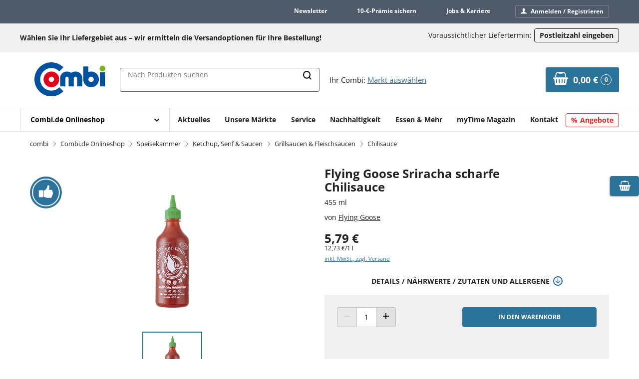

--- FILE ---
content_type: text/css
request_url: https://www.combi.de/bundles/baseshopconnector/shops/combi/appMain.eeafde4c.css
body_size: 77683
content:
@charset "UTF-8";@font-face{font-family:Open Sans;font-style:normal;font-display:swap;font-weight:400;src:url(/bundles/baseshopconnector/shops/combi/fonts/open-sans-cyrillic-ext-400-normal.acfea1d2.woff2) format("woff2"),url(/bundles/baseshopconnector/shops/combi/fonts/open-sans-all-400-normal.3bc4108f.woff) format("woff");unicode-range:U+0460-052f,U+1c80-1c88,U+20b4,U+2de0-2dff,U+a640-a69f,U+fe2e-fe2f}@font-face{font-family:Open Sans;font-style:normal;font-display:swap;font-weight:400;src:url(/bundles/baseshopconnector/shops/combi/fonts/open-sans-cyrillic-400-normal.35d9aa74.woff2) format("woff2"),url(/bundles/baseshopconnector/shops/combi/fonts/open-sans-all-400-normal.3bc4108f.woff) format("woff");unicode-range:U+0400-045f,U+0490-0491,U+04b0-04b1,U+2116}@font-face{font-family:Open Sans;font-style:normal;font-display:swap;font-weight:400;src:url(/bundles/baseshopconnector/shops/combi/fonts/open-sans-greek-ext-400-normal.6e872659.woff2) format("woff2"),url(/bundles/baseshopconnector/shops/combi/fonts/open-sans-all-400-normal.3bc4108f.woff) format("woff");unicode-range:U+1f??}@font-face{font-family:Open Sans;font-style:normal;font-display:swap;font-weight:400;src:url(/bundles/baseshopconnector/shops/combi/fonts/open-sans-greek-400-normal.accce9b8.woff2) format("woff2"),url(/bundles/baseshopconnector/shops/combi/fonts/open-sans-all-400-normal.3bc4108f.woff) format("woff");unicode-range:U+0370-03ff}@font-face{font-family:Open Sans;font-style:normal;font-display:swap;font-weight:400;src:url(/bundles/baseshopconnector/shops/combi/fonts/open-sans-hebrew-400-normal.608be94d.woff2) format("woff2"),url(/bundles/baseshopconnector/shops/combi/fonts/open-sans-all-400-normal.3bc4108f.woff) format("woff");unicode-range:U+0590-05ff,U+200c-2010,U+20aa,U+25cc,U+fb1d-fb4f}@font-face{font-family:Open Sans;font-style:normal;font-display:swap;font-weight:400;src:url(/bundles/baseshopconnector/shops/combi/fonts/open-sans-vietnamese-400-normal.6517a554.woff2) format("woff2"),url(/bundles/baseshopconnector/shops/combi/fonts/open-sans-all-400-normal.3bc4108f.woff) format("woff");unicode-range:U+0102-0103,U+0110-0111,U+0128-0129,U+0168-0169,U+01a0-01a1,U+01af-01b0,U+1ea0-1ef9,U+20ab}@font-face{font-family:Open Sans;font-style:normal;font-display:swap;font-weight:400;src:url(/bundles/baseshopconnector/shops/combi/fonts/open-sans-latin-ext-400-normal.8deeb388.woff2) format("woff2"),url(/bundles/baseshopconnector/shops/combi/fonts/open-sans-all-400-normal.3bc4108f.woff) format("woff");unicode-range:U+0100-024f,U+0259,U+1e??,U+2020,U+20a0-20ab,U+20ad-20cf,U+2113,U+2c60-2c7f,U+a720-a7ff}@font-face{font-family:Open Sans;font-style:normal;font-display:swap;font-weight:400;src:url(/bundles/baseshopconnector/shops/combi/fonts/open-sans-latin-400-normal.4d140983.woff2) format("woff2"),url(/bundles/baseshopconnector/shops/combi/fonts/open-sans-all-400-normal.3bc4108f.woff) format("woff");unicode-range:U+00??,U+0131,U+0152-0153,U+02bb-02bc,U+02c6,U+02da,U+02dc,U+2000-206f,U+2074,U+20ac,U+2122,U+2191,U+2193,U+2212,U+2215,U+feff,U+fffd}@font-face{font-family:Open Sans;font-style:italic;font-display:swap;font-weight:400;src:url(/bundles/baseshopconnector/shops/combi/fonts/open-sans-cyrillic-ext-400-italic.65b3a3b2.woff2) format("woff2"),url(/bundles/baseshopconnector/shops/combi/fonts/open-sans-all-400-italic.24cd6c04.woff) format("woff");unicode-range:U+0460-052f,U+1c80-1c88,U+20b4,U+2de0-2dff,U+a640-a69f,U+fe2e-fe2f}@font-face{font-family:Open Sans;font-style:italic;font-display:swap;font-weight:400;src:url(/bundles/baseshopconnector/shops/combi/fonts/open-sans-cyrillic-400-italic.50cd7467.woff2) format("woff2"),url(/bundles/baseshopconnector/shops/combi/fonts/open-sans-all-400-italic.24cd6c04.woff) format("woff");unicode-range:U+0400-045f,U+0490-0491,U+04b0-04b1,U+2116}@font-face{font-family:Open Sans;font-style:italic;font-display:swap;font-weight:400;src:url(/bundles/baseshopconnector/shops/combi/fonts/open-sans-greek-ext-400-italic.107c216c.woff2) format("woff2"),url(/bundles/baseshopconnector/shops/combi/fonts/open-sans-all-400-italic.24cd6c04.woff) format("woff");unicode-range:U+1f??}@font-face{font-family:Open Sans;font-style:italic;font-display:swap;font-weight:400;src:url(/bundles/baseshopconnector/shops/combi/fonts/open-sans-greek-400-italic.16f596da.woff2) format("woff2"),url(/bundles/baseshopconnector/shops/combi/fonts/open-sans-all-400-italic.24cd6c04.woff) format("woff");unicode-range:U+0370-03ff}@font-face{font-family:Open Sans;font-style:italic;font-display:swap;font-weight:400;src:url(/bundles/baseshopconnector/shops/combi/fonts/open-sans-hebrew-400-italic.3ca9ca2a.woff2) format("woff2"),url(/bundles/baseshopconnector/shops/combi/fonts/open-sans-all-400-italic.24cd6c04.woff) format("woff");unicode-range:U+0590-05ff,U+200c-2010,U+20aa,U+25cc,U+fb1d-fb4f}@font-face{font-family:Open Sans;font-style:italic;font-display:swap;font-weight:400;src:url(/bundles/baseshopconnector/shops/combi/fonts/open-sans-vietnamese-400-italic.cccc4db7.woff2) format("woff2"),url(/bundles/baseshopconnector/shops/combi/fonts/open-sans-all-400-italic.24cd6c04.woff) format("woff");unicode-range:U+0102-0103,U+0110-0111,U+0128-0129,U+0168-0169,U+01a0-01a1,U+01af-01b0,U+1ea0-1ef9,U+20ab}@font-face{font-family:Open Sans;font-style:italic;font-display:swap;font-weight:400;src:url(/bundles/baseshopconnector/shops/combi/fonts/open-sans-latin-ext-400-italic.5fe8c1c5.woff2) format("woff2"),url(/bundles/baseshopconnector/shops/combi/fonts/open-sans-all-400-italic.24cd6c04.woff) format("woff");unicode-range:U+0100-024f,U+0259,U+1e??,U+2020,U+20a0-20ab,U+20ad-20cf,U+2113,U+2c60-2c7f,U+a720-a7ff}@font-face{font-family:Open Sans;font-style:italic;font-display:swap;font-weight:400;src:url(/bundles/baseshopconnector/shops/combi/fonts/open-sans-latin-400-italic.f4bca648.woff2) format("woff2"),url(/bundles/baseshopconnector/shops/combi/fonts/open-sans-all-400-italic.24cd6c04.woff) format("woff");unicode-range:U+00??,U+0131,U+0152-0153,U+02bb-02bc,U+02c6,U+02da,U+02dc,U+2000-206f,U+2074,U+20ac,U+2122,U+2191,U+2193,U+2212,U+2215,U+feff,U+fffd}@font-face{font-family:Open Sans;font-style:normal;font-display:swap;font-weight:700;src:url(/bundles/baseshopconnector/shops/combi/fonts/open-sans-cyrillic-ext-700-normal.b6839017.woff2) format("woff2"),url(/bundles/baseshopconnector/shops/combi/fonts/open-sans-all-700-normal.58d6cee5.woff) format("woff");unicode-range:U+0460-052f,U+1c80-1c88,U+20b4,U+2de0-2dff,U+a640-a69f,U+fe2e-fe2f}@font-face{font-family:Open Sans;font-style:normal;font-display:swap;font-weight:700;src:url(/bundles/baseshopconnector/shops/combi/fonts/open-sans-cyrillic-700-normal.01f93d3a.woff2) format("woff2"),url(/bundles/baseshopconnector/shops/combi/fonts/open-sans-all-700-normal.58d6cee5.woff) format("woff");unicode-range:U+0400-045f,U+0490-0491,U+04b0-04b1,U+2116}@font-face{font-family:Open Sans;font-style:normal;font-display:swap;font-weight:700;src:url(/bundles/baseshopconnector/shops/combi/fonts/open-sans-greek-ext-700-normal.62f39cc9.woff2) format("woff2"),url(/bundles/baseshopconnector/shops/combi/fonts/open-sans-all-700-normal.58d6cee5.woff) format("woff");unicode-range:U+1f??}@font-face{font-family:Open Sans;font-style:normal;font-display:swap;font-weight:700;src:url(/bundles/baseshopconnector/shops/combi/fonts/open-sans-greek-700-normal.cab118a9.woff2) format("woff2"),url(/bundles/baseshopconnector/shops/combi/fonts/open-sans-all-700-normal.58d6cee5.woff) format("woff");unicode-range:U+0370-03ff}@font-face{font-family:Open Sans;font-style:normal;font-display:swap;font-weight:700;src:url(/bundles/baseshopconnector/shops/combi/fonts/open-sans-hebrew-700-normal.45b3bf36.woff2) format("woff2"),url(/bundles/baseshopconnector/shops/combi/fonts/open-sans-all-700-normal.58d6cee5.woff) format("woff");unicode-range:U+0590-05ff,U+200c-2010,U+20aa,U+25cc,U+fb1d-fb4f}@font-face{font-family:Open Sans;font-style:normal;font-display:swap;font-weight:700;src:url(/bundles/baseshopconnector/shops/combi/fonts/open-sans-vietnamese-700-normal.6e284d5f.woff2) format("woff2"),url(/bundles/baseshopconnector/shops/combi/fonts/open-sans-all-700-normal.58d6cee5.woff) format("woff");unicode-range:U+0102-0103,U+0110-0111,U+0128-0129,U+0168-0169,U+01a0-01a1,U+01af-01b0,U+1ea0-1ef9,U+20ab}@font-face{font-family:Open Sans;font-style:normal;font-display:swap;font-weight:700;src:url(/bundles/baseshopconnector/shops/combi/fonts/open-sans-latin-ext-700-normal.8832fce9.woff2) format("woff2"),url(/bundles/baseshopconnector/shops/combi/fonts/open-sans-all-700-normal.58d6cee5.woff) format("woff");unicode-range:U+0100-024f,U+0259,U+1e??,U+2020,U+20a0-20ab,U+20ad-20cf,U+2113,U+2c60-2c7f,U+a720-a7ff}@font-face{font-family:Open Sans;font-style:normal;font-display:swap;font-weight:700;src:url(/bundles/baseshopconnector/shops/combi/fonts/open-sans-latin-700-normal.ff96f264.woff2) format("woff2"),url(/bundles/baseshopconnector/shops/combi/fonts/open-sans-all-700-normal.58d6cee5.woff) format("woff");unicode-range:U+00??,U+0131,U+0152-0153,U+02bb-02bc,U+02c6,U+02da,U+02dc,U+2000-206f,U+2074,U+20ac,U+2122,U+2191,U+2193,U+2212,U+2215,U+feff,U+fffd}@font-face{font-family:Open Sans;font-style:italic;font-display:swap;font-weight:700;src:url(/bundles/baseshopconnector/shops/combi/fonts/open-sans-cyrillic-ext-700-italic.af3d0283.woff2) format("woff2"),url(/bundles/baseshopconnector/shops/combi/fonts/open-sans-all-700-italic.18fd5208.woff) format("woff");unicode-range:U+0460-052f,U+1c80-1c88,U+20b4,U+2de0-2dff,U+a640-a69f,U+fe2e-fe2f}@font-face{font-family:Open Sans;font-style:italic;font-display:swap;font-weight:700;src:url(/bundles/baseshopconnector/shops/combi/fonts/open-sans-cyrillic-700-italic.e7763ee6.woff2) format("woff2"),url(/bundles/baseshopconnector/shops/combi/fonts/open-sans-all-700-italic.18fd5208.woff) format("woff");unicode-range:U+0400-045f,U+0490-0491,U+04b0-04b1,U+2116}@font-face{font-family:Open Sans;font-style:italic;font-display:swap;font-weight:700;src:url(/bundles/baseshopconnector/shops/combi/fonts/open-sans-greek-ext-700-italic.0e29e57a.woff2) format("woff2"),url(/bundles/baseshopconnector/shops/combi/fonts/open-sans-all-700-italic.18fd5208.woff) format("woff");unicode-range:U+1f??}@font-face{font-family:Open Sans;font-style:italic;font-display:swap;font-weight:700;src:url(/bundles/baseshopconnector/shops/combi/fonts/open-sans-greek-700-italic.976312ee.woff2) format("woff2"),url(/bundles/baseshopconnector/shops/combi/fonts/open-sans-all-700-italic.18fd5208.woff) format("woff");unicode-range:U+0370-03ff}@font-face{font-family:Open Sans;font-style:italic;font-display:swap;font-weight:700;src:url(/bundles/baseshopconnector/shops/combi/fonts/open-sans-hebrew-700-italic.117732ac.woff2) format("woff2"),url(/bundles/baseshopconnector/shops/combi/fonts/open-sans-all-700-italic.18fd5208.woff) format("woff");unicode-range:U+0590-05ff,U+200c-2010,U+20aa,U+25cc,U+fb1d-fb4f}@font-face{font-family:Open Sans;font-style:italic;font-display:swap;font-weight:700;src:url(/bundles/baseshopconnector/shops/combi/fonts/open-sans-vietnamese-700-italic.a4e20449.woff2) format("woff2"),url(/bundles/baseshopconnector/shops/combi/fonts/open-sans-all-700-italic.18fd5208.woff) format("woff");unicode-range:U+0102-0103,U+0110-0111,U+0128-0129,U+0168-0169,U+01a0-01a1,U+01af-01b0,U+1ea0-1ef9,U+20ab}@font-face{font-family:Open Sans;font-style:italic;font-display:swap;font-weight:700;src:url(/bundles/baseshopconnector/shops/combi/fonts/open-sans-latin-ext-700-italic.810e8190.woff2) format("woff2"),url(/bundles/baseshopconnector/shops/combi/fonts/open-sans-all-700-italic.18fd5208.woff) format("woff");unicode-range:U+0100-024f,U+0259,U+1e??,U+2020,U+20a0-20ab,U+20ad-20cf,U+2113,U+2c60-2c7f,U+a720-a7ff}@font-face{font-family:Open Sans;font-style:italic;font-display:swap;font-weight:700;src:url(/bundles/baseshopconnector/shops/combi/fonts/open-sans-latin-700-italic.e4692d5b.woff2) format("woff2"),url(/bundles/baseshopconnector/shops/combi/fonts/open-sans-all-700-italic.18fd5208.woff) format("woff");unicode-range:U+00??,U+0131,U+0152-0153,U+02bb-02bc,U+02c6,U+02da,U+02dc,U+2000-206f,U+2074,U+20ac,U+2122,U+2191,U+2193,U+2212,U+2215,U+feff,U+fffd}.ts-control{border:1px solid #d0d0d0;padding:8px;width:100%;overflow:hidden;position:relative;z-index:1;box-sizing:border-box;box-shadow:inset 0 1px 1px rgba(0,0,0,.1);border-radius:3px;display:flex;flex-wrap:wrap}.ts-wrapper.multi.has-items .ts-control{padding:5px 8px 2px}.full .ts-control{background-color:#fff}.disabled .ts-control,.disabled .ts-control *{cursor:default!important}.focus .ts-control{box-shadow:inset 0 1px 2px rgba(0,0,0,.15)}.ts-control>*{vertical-align:baseline;display:inline-block}.ts-wrapper.multi .ts-control>div{cursor:pointer;margin:0 3px 3px 0;padding:2px 6px;background:#1da7ee;color:#fff;border:1px solid #0073bb}.ts-wrapper.multi .ts-control>div.active{background:#92c836;color:#fff;border:1px solid #00578d}.ts-wrapper.multi.disabled .ts-control>div,.ts-wrapper.multi.disabled .ts-control>div.active{color:#fff;background:#d2d2d2;border:1px solid #aaa}.ts-control>input{flex:1 1 auto;min-width:7rem;display:inline-block!important;padding:0!important;min-height:0!important;max-height:none!important;max-width:100%!important;margin:0!important;text-indent:0!important;border:0!important;background:none!important;line-height:inherit!important;-webkit-user-select:auto!important;-moz-user-select:auto!important;-ms-user-select:auto!important;user-select:auto!important;box-shadow:none!important}.ts-control>input::-ms-clear{display:none}.ts-control>input:focus{outline:none!important}.has-items .ts-control>input{margin:0 4px!important}.ts-control.rtl{text-align:right}.ts-control.rtl.single .ts-control:after{left:15px;right:auto}.ts-control.rtl .ts-control>input{margin:0 4px 0 -2px!important}.disabled .ts-control{opacity:.5;background-color:#fafafa}.input-hidden .ts-control>input{opacity:0;position:absolute;left:-10000px}.ts-dropdown{position:absolute;top:100%;left:0;width:100%;z-index:10;background:#fff;margin:.25rem 0 0;border:1px solid #d0d0d0;border-top:0;box-sizing:border-box;box-shadow:0 1px 3px rgba(0,0,0,.1);border-radius:0 0 3px 3px}.ts-dropdown [data-selectable]{cursor:pointer;overflow:hidden}.ts-dropdown [data-selectable] .highlight{background:rgba(125,168,208,.2);border-radius:1px}.ts-dropdown .create,.ts-dropdown .no-results,.ts-dropdown .optgroup-header,.ts-dropdown .option{padding:5px 8px}.ts-dropdown .option,.ts-dropdown [data-disabled],.ts-dropdown [data-disabled] [data-selectable].option{cursor:inherit;opacity:.5}.ts-dropdown [data-selectable].option{opacity:1;cursor:pointer}.ts-dropdown .optgroup:first-child .optgroup-header{border-top:0}.ts-dropdown .optgroup-header{color:#303030;background:#fff;cursor:default}.ts-dropdown .active{background-color:#f5fafd;color:#495c68}.ts-dropdown .active.create{color:#495c68}.ts-dropdown .create{color:rgba(48,48,48,.5)}.ts-dropdown .spinner{display:inline-block;width:30px;height:30px;margin:5px 8px}.ts-dropdown .spinner:after{content:" ";display:block;width:24px;height:24px;margin:3px;border-radius:50%;border-color:#d0d0d0 transparent;border-style:solid;border-width:5px;animation:lds-dual-ring 1.2s linear infinite}@keyframes lds-dual-ring{0%{transform:rotate(0deg)}to{transform:rotate(1turn)}}.ts-dropdown-content{overflow:hidden auto;max-height:200px;scroll-behavior:smooth}.ts-wrapper.plugin-drag_drop .ts-dragging{color:transparent!important}.ts-wrapper.plugin-drag_drop .ts-dragging>*{visibility:hidden!important}.plugin-checkbox_options:not(.rtl) .option input{margin-right:.5rem}.plugin-checkbox_options.rtl .option input{margin-left:.5rem}.plugin-clear_button{--ts-pr-clear-button:1em}.plugin-clear_button .clear-button{opacity:0;position:absolute;top:50%;transform:translateY(-50%);right:2px;margin-right:0!important;background:transparent!important;transition:opacity .5s;cursor:pointer}.plugin-clear_button.form-select .clear-button,.plugin-clear_button.single .clear-button{right:max(var(--ts-pr-caret),8px)}.plugin-clear_button.focus.has-items .clear-button,.plugin-clear_button:not(.disabled):hover.has-items .clear-button{opacity:1}.ts-wrapper .dropdown-header{position:relative;padding:10px 8px;border-bottom:1px solid #d0d0d0;background:color-mix(#fff,#d0d0d0,85%);border-radius:3px 3px 0 0}.ts-wrapper .dropdown-header-close{position:absolute;right:8px;top:50%;color:#303030;opacity:.4;margin-top:-12px;line-height:20px;font-size:20px!important}.ts-wrapper .dropdown-header-close:hover{color:#000}.plugin-dropdown_input.focus.dropdown-active .ts-control{box-shadow:none;border:1px solid #d0d0d0}.plugin-dropdown_input .dropdown-input{border:solid #d0d0d0;border-width:0 0 1px;display:block;padding:8px;box-shadow:inset 0 1px 1px rgba(0,0,0,.1);width:100%;background:transparent}.plugin-dropdown_input .items-placeholder{border:0!important;box-shadow:none!important;width:100%}.plugin-dropdown_input.dropdown-active .items-placeholder,.plugin-dropdown_input.has-items .items-placeholder{display:none!important}.ts-wrapper.plugin-input_autogrow.has-items .ts-control>input{min-width:0}.ts-wrapper.plugin-input_autogrow.has-items.focus .ts-control>input{flex:none;min-width:4px}.ts-wrapper.plugin-input_autogrow.has-items.focus .ts-control>input::-ms-input-placeholder{color:transparent}.ts-wrapper.plugin-input_autogrow.has-items.focus .ts-control>input::placeholder{color:transparent}.ts-dropdown.plugin-optgroup_columns .ts-dropdown-content{display:flex}.ts-dropdown.plugin-optgroup_columns .optgroup{border-right:1px solid #f2f2f2;border-top:0;flex-grow:1;flex-basis:0;min-width:0}.ts-dropdown.plugin-optgroup_columns .optgroup:last-child{border-right:0}.ts-dropdown.plugin-optgroup_columns .optgroup:before{display:none}.ts-dropdown.plugin-optgroup_columns .optgroup-header{border-top:0}.ts-wrapper.plugin-remove_button .item{display:inline-flex;align-items:center}.ts-wrapper.plugin-remove_button .item .remove{color:inherit;text-decoration:none;vertical-align:middle;display:inline-block;padding:0 6px;border-radius:0 2px 2px 0;box-sizing:border-box}.ts-wrapper.plugin-remove_button .item .remove:hover{background:rgba(0,0,0,.05)}.ts-wrapper.plugin-remove_button.disabled .item .remove:hover{background:none}.ts-wrapper.plugin-remove_button .remove-single{position:absolute;right:0;top:0;font-size:23px}.ts-wrapper.plugin-remove_button:not(.rtl) .item{padding-right:0!important}.ts-wrapper.plugin-remove_button:not(.rtl) .item .remove{border-left:1px solid #0073bb;margin-left:6px}.ts-wrapper.plugin-remove_button:not(.rtl) .item.active .remove{border-left-color:#00578d}.ts-wrapper.plugin-remove_button:not(.rtl).disabled .item .remove{border-left-color:#aaa}.ts-wrapper.plugin-remove_button.rtl .item{padding-left:0!important}.ts-wrapper.plugin-remove_button.rtl .item .remove{border-right:1px solid #0073bb;margin-right:6px}.ts-wrapper.plugin-remove_button.rtl .item.active .remove{border-right-color:#00578d}.ts-wrapper.plugin-remove_button.rtl.disabled .item .remove{border-right-color:#aaa}:root{--ts-pr-clear-button:0px;--ts-pr-caret:0px;--ts-pr-min:.75rem}.ts-wrapper.single .ts-control,.ts-wrapper.single .ts-control input{cursor:pointer}.ts-control:not(.rtl){padding-right:max(var(--ts-pr-min),var(--ts-pr-clear-button) + var(--ts-pr-caret))!important}.ts-control.rtl{padding-left:max(var(--ts-pr-min),var(--ts-pr-clear-button) + var(--ts-pr-caret))!important}.ts-wrapper{position:relative}.ts-control,.ts-control input,.ts-dropdown{color:#303030;font-family:inherit;font-size:13px;line-height:18px}.ts-control,.ts-wrapper.single.input-active .ts-control{background:#fff;cursor:text}.ts-hidden-accessible{border:0!important;clip:rect(0 0 0 0)!important;-webkit-clip-path:inset(50%)!important;clip-path:inset(50%)!important;overflow:hidden!important;padding:0!important;position:absolute!important;width:1px!important;white-space:nowrap!important}.ts-wrapper.single .ts-control{--ts-pr-caret:2rem}.ts-wrapper.single .ts-control:after{content:" ";display:block;position:absolute;top:50%;margin-top:-3px;width:0;height:0;border-color:grey transparent transparent;border-style:solid;border-width:5px 5px 0}.ts-wrapper.single .ts-control:not(.rtl):after{right:15px}.ts-wrapper.single .ts-control.rtl:after{left:15px}.ts-wrapper.single.dropdown-active .ts-control:after{margin-top:-4px;border-width:0 5px 5px;border-color:transparent transparent grey}.ts-wrapper.single.input-active .ts-control,.ts-wrapper.single.input-active .ts-control input{cursor:text}.ts-wrapper{display:flex;min-height:36px}.ts-wrapper.multi.has-items .ts-control{padding-left:5px;--ts-pr-min:$padding-x}.ts-wrapper.multi .ts-control [data-value]{text-shadow:0 1px 0 rgba(0,51,83,.3);border-radius:3px;background-color:color-mix(#1da7ee,#178ee9,60%);background-image:linear-gradient(180deg,#1da7ee,#178ee9);background-repeat:repeat-x;box-shadow:0 1px 0 rgba(0,0,0,.2),inset 0 1px hsla(0,0%,100%,.03)}.ts-wrapper.multi .ts-control [data-value].active{background-color:color-mix(#008fd8,#0075cf,60%);background-image:linear-gradient(180deg,#008fd8,#0075cf);background-repeat:repeat-x}.ts-wrapper.multi.disabled .ts-control [data-value]{color:#999;text-shadow:none;background:none;box-shadow:none}.ts-wrapper.multi.disabled .ts-control [data-value],.ts-wrapper.multi.disabled .ts-control [data-value] .remove{border-color:#e6e6e6}.ts-wrapper.multi.disabled .ts-control [data-value] .remove{background:none}.ts-wrapper.single .ts-control{box-shadow:0 1px 0 rgba(0,0,0,.05),inset 0 1px 0 hsla(0,0%,100%,.8);background-color:color-mix(#fefefe,#f2f2f2,60%);background-image:linear-gradient(180deg,#fefefe,#f2f2f2);background-repeat:repeat-x}.ts-dropdown.single,.ts-wrapper.single .ts-control{border-color:#b8b8b8}.dropdown-active .ts-control{border-radius:3px 3px 0 0}.ts-dropdown .optgroup-header{padding-top:7px;font-weight:700;font-size:.85em}.ts-dropdown .optgroup{border-top:1px solid #f0f0f0}.ts-dropdown .optgroup:first-child{border-top:0}
/*!
 * jQuery UI CSS Framework 1.13.1
 * http://jqueryui.com
 *
 * Copyright jQuery Foundation and other contributors
 * Released under the MIT license.
 * http://jquery.org/license
 *
 * http://api.jqueryui.com/category/theming/
 */.ui-helper-hidden{display:none}.ui-helper-hidden-accessible{border:0;clip:rect(0 0 0 0);height:1px;margin:-1px;overflow:hidden;padding:0;position:absolute;width:1px}.ui-helper-reset{margin:0;padding:0;border:0;outline:0;line-height:1.3;text-decoration:none;font-size:100%;list-style:none}.ui-helper-clearfix:after,.ui-helper-clearfix:before{content:"";display:table;border-collapse:collapse}.ui-helper-clearfix:after{clear:both}.ui-helper-zfix{width:100%;height:100%;top:0;left:0;position:absolute;opacity:0;-ms-filter:"alpha(opacity=0)"}.ui-front{z-index:100}.ui-state-disabled{cursor:default!important;pointer-events:none}.ui-icon{display:inline-block;vertical-align:middle;margin-top:-.25em;position:relative;text-indent:-99999px;overflow:hidden;background-repeat:no-repeat}.ui-widget-icon-block{left:50%;margin-left:-8px;display:block}.ui-widget-overlay{position:fixed;top:0;left:0;width:100%;height:100%}

/*!
 * jQuery UI Datepicker 1.13.1
 * http://jqueryui.com
 *
 * Copyright jQuery Foundation and other contributors
 * Released under the MIT license.
 * http://jquery.org/license
 *
 * http://api.jqueryui.com/datepicker/#theming
 */.ui-datepicker{width:17em;padding:.2em .2em 0;display:none}.ui-datepicker .ui-datepicker-header{position:relative;padding:.2em 0}.ui-datepicker .ui-datepicker-next,.ui-datepicker .ui-datepicker-prev{position:absolute;top:2px;width:1.8em;height:1.8em}.ui-datepicker .ui-datepicker-next-hover,.ui-datepicker .ui-datepicker-prev-hover{top:1px}.ui-datepicker .ui-datepicker-prev{left:2px}.ui-datepicker .ui-datepicker-next{right:2px}.ui-datepicker .ui-datepicker-prev-hover{left:1px}.ui-datepicker .ui-datepicker-next-hover{right:1px}.ui-datepicker .ui-datepicker-next span,.ui-datepicker .ui-datepicker-prev span{display:block;position:absolute;left:50%;margin-left:-8px;top:50%;margin-top:-8px}.ui-datepicker .ui-datepicker-title{margin:0 2.3em;line-height:1.8em;text-align:center}.ui-datepicker .ui-datepicker-title select{font-size:1em;margin:1px 0}.ui-datepicker select.ui-datepicker-month,.ui-datepicker select.ui-datepicker-year{width:45%}.ui-datepicker table{width:100%;font-size:.9em;border-collapse:collapse;margin:0 0 .4em}.ui-datepicker th{padding:.7em .3em;text-align:center;font-weight:700;border:0}.ui-datepicker td{border:0;padding:1px}.ui-datepicker td a,.ui-datepicker td span{display:block;padding:.2em;text-align:right;text-decoration:none}.ui-datepicker .ui-datepicker-buttonpane{background-image:none;margin:.7em 0 0;padding:0 .2em;border-left:0;border-right:0;border-bottom:0}.ui-datepicker .ui-datepicker-buttonpane button{float:right;margin:.5em .2em .4em;cursor:pointer;padding:.2em .6em .3em;width:auto;overflow:visible}.ui-datepicker .ui-datepicker-buttonpane button.ui-datepicker-current{float:left}.ui-datepicker.ui-datepicker-multi{width:auto}.ui-datepicker-multi .ui-datepicker-group{float:left}.ui-datepicker-multi .ui-datepicker-group table{width:95%;margin:0 auto .4em}.ui-datepicker-multi-2 .ui-datepicker-group{width:50%}.ui-datepicker-multi-3 .ui-datepicker-group{width:33.3%}.ui-datepicker-multi-4 .ui-datepicker-group{width:25%}.ui-datepicker-multi .ui-datepicker-group-last .ui-datepicker-header,.ui-datepicker-multi .ui-datepicker-group-middle .ui-datepicker-header{border-left-width:0}.ui-datepicker-multi .ui-datepicker-buttonpane{clear:left}.ui-datepicker-row-break{clear:both;width:100%;font-size:0}.ui-datepicker-rtl{direction:rtl}.ui-datepicker-rtl .ui-datepicker-prev{right:2px;left:auto}.ui-datepicker-rtl .ui-datepicker-next{left:2px;right:auto}.ui-datepicker-rtl .ui-datepicker-prev:hover{right:1px;left:auto}.ui-datepicker-rtl .ui-datepicker-next:hover{left:1px;right:auto}.ui-datepicker-rtl .ui-datepicker-buttonpane{clear:right}.ui-datepicker-rtl .ui-datepicker-buttonpane button{float:left}.ui-datepicker-rtl .ui-datepicker-buttonpane button.ui-datepicker-current,.ui-datepicker-rtl .ui-datepicker-group{float:right}.ui-datepicker-rtl .ui-datepicker-group-last .ui-datepicker-header,.ui-datepicker-rtl .ui-datepicker-group-middle .ui-datepicker-header{border-right-width:0;border-left-width:1px}.ui-datepicker .ui-icon{display:block;text-indent:-99999px;overflow:hidden;background-repeat:no-repeat;left:.5em;top:.3em}

/*!
 * jQuery UI CSS Framework 1.13.1
 * http://jqueryui.com
 *
 * Copyright jQuery Foundation and other contributors
 * Released under the MIT license.
 * http://jquery.org/license
 *
 * http://api.jqueryui.com/category/theming/
 *
 * To view and modify this theme, visit http://jqueryui.com/themeroller/
 */.ui-widget{font-family:Arial,Helvetica,sans-serif}.ui-widget,.ui-widget .ui-widget{font-size:1em}.ui-widget button,.ui-widget input,.ui-widget select,.ui-widget textarea{font-family:Arial,Helvetica,sans-serif;font-size:1em}.ui-widget.ui-widget-content{border:1px solid #c5c5c5}.ui-widget-content{border:1px solid #ddd;background:#fff;color:#333}.ui-widget-content a{color:#333}.ui-widget-header{border:1px solid #ddd;background:#e9e9e9;color:#333;font-weight:700}.ui-widget-header a{color:#333}.ui-button,.ui-state-default,.ui-widget-content .ui-state-default,.ui-widget-header .ui-state-default,html .ui-button.ui-state-disabled:active,html .ui-button.ui-state-disabled:hover{border:1px solid #c5c5c5;background:#f6f6f6;font-weight:400;color:#454545}.ui-button,.ui-state-default a,.ui-state-default a:link,.ui-state-default a:visited,a.ui-button,a:link.ui-button,a:visited.ui-button{color:#454545;text-decoration:none}.ui-button:focus,.ui-button:hover,.ui-state-focus,.ui-state-hover,.ui-widget-content .ui-state-focus,.ui-widget-content .ui-state-hover,.ui-widget-header .ui-state-focus,.ui-widget-header .ui-state-hover{border:1px solid #ccc;background:#ededed;font-weight:400;color:#2b2b2b}.ui-state-focus a,.ui-state-focus a:hover,.ui-state-focus a:link,.ui-state-focus a:visited,.ui-state-hover a,.ui-state-hover a:hover,.ui-state-hover a:link,.ui-state-hover a:visited,a.ui-button:focus,a.ui-button:hover{color:#2b2b2b;text-decoration:none}.ui-visual-focus{-webkit-box-shadow:0 0 3px 1px #5e9ed6;box-shadow:0 0 3px 1px #5e9ed6}.ui-button.ui-state-active:hover,.ui-button:active,.ui-state-active,.ui-widget-content .ui-state-active,.ui-widget-header .ui-state-active,a.ui-button:active{border:1px solid #003eff;background:#007fff;font-weight:400;color:#fff}.ui-icon-background,.ui-state-active .ui-icon-background{border:#003eff;background-color:#fff}.ui-state-active a,.ui-state-active a:link,.ui-state-active a:visited{color:#fff;text-decoration:none}.ui-state-highlight,.ui-widget-content .ui-state-highlight,.ui-widget-header .ui-state-highlight{border:1px solid #dad55e;background:#fffa90;color:#777620}.ui-state-checked{border:1px solid #dad55e;background:#fffa90}.ui-state-highlight a,.ui-widget-content .ui-state-highlight a,.ui-widget-header .ui-state-highlight a{color:#777620}.ui-state-error,.ui-widget-content .ui-state-error,.ui-widget-header .ui-state-error{border:1px solid #f1a899;background:#fddfdf;color:#5f3f3f}.ui-state-error-text,.ui-state-error a,.ui-widget-content .ui-state-error-text,.ui-widget-content .ui-state-error a,.ui-widget-header .ui-state-error-text,.ui-widget-header .ui-state-error a{color:#5f3f3f}.ui-priority-primary,.ui-widget-content .ui-priority-primary,.ui-widget-header .ui-priority-primary{font-weight:700}.ui-priority-secondary,.ui-widget-content .ui-priority-secondary,.ui-widget-header .ui-priority-secondary{opacity:.7;-ms-filter:"alpha(opacity=70)";font-weight:400}.ui-state-disabled,.ui-widget-content .ui-state-disabled,.ui-widget-header .ui-state-disabled{opacity:.35;-ms-filter:"alpha(opacity=35)";background-image:none}.ui-state-disabled .ui-icon{-ms-filter:"alpha(opacity=35)"}.ui-icon{width:16px;height:16px}.ui-icon,.ui-widget-content .ui-icon,.ui-widget-header .ui-icon{background-image:url(/bundles/baseshopconnector/shops/combi/images/ui-icons_444444_256x240.d1b81858.png)}.ui-button:focus .ui-icon,.ui-button:hover .ui-icon,.ui-state-focus .ui-icon,.ui-state-hover .ui-icon{background-image:url(/bundles/baseshopconnector/shops/combi/images/ui-icons_555555_256x240.35d57320.png)}.ui-button:active .ui-icon,.ui-state-active .ui-icon{background-image:url(/bundles/baseshopconnector/shops/combi/images/ui-icons_ffffff_256x240.92bef7e4.png)}.ui-button .ui-state-highlight.ui-icon,.ui-state-highlight .ui-icon{background-image:url(/bundles/baseshopconnector/shops/combi/images/ui-icons_777620_256x240.f423048b.png)}.ui-state-error-text .ui-icon,.ui-state-error .ui-icon{background-image:url(/bundles/baseshopconnector/shops/combi/images/ui-icons_cc0000_256x240.5cbbd560.png)}.ui-button .ui-icon{background-image:url(/bundles/baseshopconnector/shops/combi/images/ui-icons_777777_256x240.f5d5fce2.png)}.ui-icon-blank.ui-icon-blank.ui-icon-blank{background-image:none}.ui-icon-caret-1-n{background-position:0 0}.ui-icon-caret-1-ne{background-position:-16px 0}.ui-icon-caret-1-e{background-position:-32px 0}.ui-icon-caret-1-se{background-position:-48px 0}.ui-icon-caret-1-s{background-position:-65px 0}.ui-icon-caret-1-sw{background-position:-80px 0}.ui-icon-caret-1-w{background-position:-96px 0}.ui-icon-caret-1-nw{background-position:-112px 0}.ui-icon-caret-2-n-s{background-position:-128px 0}.ui-icon-caret-2-e-w{background-position:-144px 0}.ui-icon-triangle-1-n{background-position:0 -16px}.ui-icon-triangle-1-ne{background-position:-16px -16px}.ui-icon-triangle-1-e{background-position:-32px -16px}.ui-icon-triangle-1-se{background-position:-48px -16px}.ui-icon-triangle-1-s{background-position:-65px -16px}.ui-icon-triangle-1-sw{background-position:-80px -16px}.ui-icon-triangle-1-w{background-position:-96px -16px}.ui-icon-triangle-1-nw{background-position:-112px -16px}.ui-icon-triangle-2-n-s{background-position:-128px -16px}.ui-icon-triangle-2-e-w{background-position:-144px -16px}.ui-icon-arrow-1-n{background-position:0 -32px}.ui-icon-arrow-1-ne{background-position:-16px -32px}.ui-icon-arrow-1-e{background-position:-32px -32px}.ui-icon-arrow-1-se{background-position:-48px -32px}.ui-icon-arrow-1-s{background-position:-65px -32px}.ui-icon-arrow-1-sw{background-position:-80px -32px}.ui-icon-arrow-1-w{background-position:-96px -32px}.ui-icon-arrow-1-nw{background-position:-112px -32px}.ui-icon-arrow-2-n-s{background-position:-128px -32px}.ui-icon-arrow-2-ne-sw{background-position:-144px -32px}.ui-icon-arrow-2-e-w{background-position:-160px -32px}.ui-icon-arrow-2-se-nw{background-position:-176px -32px}.ui-icon-arrowstop-1-n{background-position:-192px -32px}.ui-icon-arrowstop-1-e{background-position:-208px -32px}.ui-icon-arrowstop-1-s{background-position:-224px -32px}.ui-icon-arrowstop-1-w{background-position:-240px -32px}.ui-icon-arrowthick-1-n{background-position:1px -48px}.ui-icon-arrowthick-1-ne{background-position:-16px -48px}.ui-icon-arrowthick-1-e{background-position:-32px -48px}.ui-icon-arrowthick-1-se{background-position:-48px -48px}.ui-icon-arrowthick-1-s{background-position:-64px -48px}.ui-icon-arrowthick-1-sw{background-position:-80px -48px}.ui-icon-arrowthick-1-w{background-position:-96px -48px}.ui-icon-arrowthick-1-nw{background-position:-112px -48px}.ui-icon-arrowthick-2-n-s{background-position:-128px -48px}.ui-icon-arrowthick-2-ne-sw{background-position:-144px -48px}.ui-icon-arrowthick-2-e-w{background-position:-160px -48px}.ui-icon-arrowthick-2-se-nw{background-position:-176px -48px}.ui-icon-arrowthickstop-1-n{background-position:-192px -48px}.ui-icon-arrowthickstop-1-e{background-position:-208px -48px}.ui-icon-arrowthickstop-1-s{background-position:-224px -48px}.ui-icon-arrowthickstop-1-w{background-position:-240px -48px}.ui-icon-arrowreturnthick-1-w{background-position:0 -64px}.ui-icon-arrowreturnthick-1-n{background-position:-16px -64px}.ui-icon-arrowreturnthick-1-e{background-position:-32px -64px}.ui-icon-arrowreturnthick-1-s{background-position:-48px -64px}.ui-icon-arrowreturn-1-w{background-position:-64px -64px}.ui-icon-arrowreturn-1-n{background-position:-80px -64px}.ui-icon-arrowreturn-1-e{background-position:-96px -64px}.ui-icon-arrowreturn-1-s{background-position:-112px -64px}.ui-icon-arrowrefresh-1-w{background-position:-128px -64px}.ui-icon-arrowrefresh-1-n{background-position:-144px -64px}.ui-icon-arrowrefresh-1-e{background-position:-160px -64px}.ui-icon-arrowrefresh-1-s{background-position:-176px -64px}.ui-icon-arrow-4{background-position:0 -80px}.ui-icon-arrow-4-diag{background-position:-16px -80px}.ui-icon-extlink{background-position:-32px -80px}.ui-icon-newwin{background-position:-48px -80px}.ui-icon-refresh{background-position:-64px -80px}.ui-icon-shuffle{background-position:-80px -80px}.ui-icon-transfer-e-w{background-position:-96px -80px}.ui-icon-transferthick-e-w{background-position:-112px -80px}.ui-icon-folder-collapsed{background-position:0 -96px}.ui-icon-folder-open{background-position:-16px -96px}.ui-icon-document{background-position:-32px -96px}.ui-icon-document-b{background-position:-48px -96px}.ui-icon-note{background-position:-64px -96px}.ui-icon-mail-closed{background-position:-80px -96px}.ui-icon-mail-open{background-position:-96px -96px}.ui-icon-suitcase{background-position:-112px -96px}.ui-icon-comment{background-position:-128px -96px}.ui-icon-person{background-position:-144px -96px}.ui-icon-print{background-position:-160px -96px}.ui-icon-trash{background-position:-176px -96px}.ui-icon-locked{background-position:-192px -96px}.ui-icon-unlocked{background-position:-208px -96px}.ui-icon-bookmark{background-position:-224px -96px}.ui-icon-tag{background-position:-240px -96px}.ui-icon-home{background-position:0 -112px}.ui-icon-flag{background-position:-16px -112px}.ui-icon-calendar{background-position:-32px -112px}.ui-icon-cart{background-position:-48px -112px}.ui-icon-pencil{background-position:-64px -112px}.ui-icon-clock{background-position:-80px -112px}.ui-icon-disk{background-position:-96px -112px}.ui-icon-calculator{background-position:-112px -112px}.ui-icon-zoomin{background-position:-128px -112px}.ui-icon-zoomout{background-position:-144px -112px}.ui-icon-search{background-position:-160px -112px}.ui-icon-wrench{background-position:-176px -112px}.ui-icon-gear{background-position:-192px -112px}.ui-icon-heart{background-position:-208px -112px}.ui-icon-star{background-position:-224px -112px}.ui-icon-link{background-position:-240px -112px}.ui-icon-cancel{background-position:0 -128px}.ui-icon-plus{background-position:-16px -128px}.ui-icon-plusthick{background-position:-32px -128px}.ui-icon-minus{background-position:-48px -128px}.ui-icon-minusthick{background-position:-64px -128px}.ui-icon-close{background-position:-80px -128px}.ui-icon-closethick{background-position:-96px -128px}.ui-icon-key{background-position:-112px -128px}.ui-icon-lightbulb{background-position:-128px -128px}.ui-icon-scissors{background-position:-144px -128px}.ui-icon-clipboard{background-position:-160px -128px}.ui-icon-copy{background-position:-176px -128px}.ui-icon-contact{background-position:-192px -128px}.ui-icon-image{background-position:-208px -128px}.ui-icon-video{background-position:-224px -128px}.ui-icon-script{background-position:-240px -128px}.ui-icon-alert{background-position:0 -144px}.ui-icon-info{background-position:-16px -144px}.ui-icon-notice{background-position:-32px -144px}.ui-icon-help{background-position:-48px -144px}.ui-icon-check{background-position:-64px -144px}.ui-icon-bullet{background-position:-80px -144px}.ui-icon-radio-on{background-position:-96px -144px}.ui-icon-radio-off{background-position:-112px -144px}.ui-icon-pin-w{background-position:-128px -144px}.ui-icon-pin-s{background-position:-144px -144px}.ui-icon-play{background-position:0 -160px}.ui-icon-pause{background-position:-16px -160px}.ui-icon-seek-next{background-position:-32px -160px}.ui-icon-seek-prev{background-position:-48px -160px}.ui-icon-seek-end{background-position:-64px -160px}.ui-icon-seek-first,.ui-icon-seek-start{background-position:-80px -160px}.ui-icon-stop{background-position:-96px -160px}.ui-icon-eject{background-position:-112px -160px}.ui-icon-volume-off{background-position:-128px -160px}.ui-icon-volume-on{background-position:-144px -160px}.ui-icon-power{background-position:0 -176px}.ui-icon-signal-diag{background-position:-16px -176px}.ui-icon-signal{background-position:-32px -176px}.ui-icon-battery-0{background-position:-48px -176px}.ui-icon-battery-1{background-position:-64px -176px}.ui-icon-battery-2{background-position:-80px -176px}.ui-icon-battery-3{background-position:-96px -176px}.ui-icon-circle-plus{background-position:0 -192px}.ui-icon-circle-minus{background-position:-16px -192px}.ui-icon-circle-close{background-position:-32px -192px}.ui-icon-circle-triangle-e{background-position:-48px -192px}.ui-icon-circle-triangle-s{background-position:-64px -192px}.ui-icon-circle-triangle-w{background-position:-80px -192px}.ui-icon-circle-triangle-n{background-position:-96px -192px}.ui-icon-circle-arrow-e{background-position:-112px -192px}.ui-icon-circle-arrow-s{background-position:-128px -192px}.ui-icon-circle-arrow-w{background-position:-144px -192px}.ui-icon-circle-arrow-n{background-position:-160px -192px}.ui-icon-circle-zoomin{background-position:-176px -192px}.ui-icon-circle-zoomout{background-position:-192px -192px}.ui-icon-circle-check{background-position:-208px -192px}.ui-icon-circlesmall-plus{background-position:0 -208px}.ui-icon-circlesmall-minus{background-position:-16px -208px}.ui-icon-circlesmall-close{background-position:-32px -208px}.ui-icon-squaresmall-plus{background-position:-48px -208px}.ui-icon-squaresmall-minus{background-position:-64px -208px}.ui-icon-squaresmall-close{background-position:-80px -208px}.ui-icon-grip-dotted-vertical{background-position:0 -224px}.ui-icon-grip-dotted-horizontal{background-position:-16px -224px}.ui-icon-grip-solid-vertical{background-position:-32px -224px}.ui-icon-grip-solid-horizontal{background-position:-48px -224px}.ui-icon-gripsmall-diagonal-se{background-position:-64px -224px}.ui-icon-grip-diagonal-se{background-position:-80px -224px}.ui-corner-all,.ui-corner-left,.ui-corner-tl,.ui-corner-top{border-top-left-radius:3px}.ui-corner-all,.ui-corner-right,.ui-corner-top,.ui-corner-tr{border-top-right-radius:3px}.ui-corner-all,.ui-corner-bl,.ui-corner-bottom,.ui-corner-left{border-bottom-left-radius:3px}.ui-corner-all,.ui-corner-bottom,.ui-corner-br,.ui-corner-right{border-bottom-right-radius:3px}.ui-widget-overlay{background:#aaa;opacity:.3;-ms-filter:"alpha(opacity=30)"}.ui-widget-shadow{-webkit-box-shadow:0 0 5px #666;box-shadow:0 0 5px #666}:root{--z-hidden:-1;--z-base:1;--z-content:10;--z-header:100;--z-navigation:200;--z-sidebar:300;--z-dropdown:400;--z-mobile-navigation:1005;--z-modal-backdrop:1000;--z-modal:1010;--z-tooltip:1020;--z-toast:1030;--z-incentive-bar:9000;--z-search-suggestions:9010;--z-max:9999}html{line-height:1.15;-ms-text-size-adjust:100%;-webkit-text-size-adjust:100%;font-size:62.5%}*,:after,:before,html{box-sizing:border-box}body{margin:0;font-size:1.4rem}article,footer,header,nav,section{display:block}h1{font-size:2.4rem;margin:2rem 0}.dialog-button-service--title,h2{font-size:1.9rem;margin:2rem 0}figcaption,figure,main{display:block}hr{box-sizing:content-box;height:0;overflow:visible}pre{font-family:monospace,monospace;font-size:100%}a{background-color:transparent;-webkit-text-decoration-skip:objects}abbr[title]{border-bottom:none;text-decoration:underline;-webkit-text-decoration:underline dotted;text-decoration:underline dotted}b,strong{font-weight:inherit;font-weight:bolder}code,kbd,samp{font-family:monospace,monospace;font-size:1em}dfn{font-style:italic}mark{background-color:#ff0;color:rgba(0,0,0,.87)}small{font-size:80%}sub,sup{font-size:75%;line-height:0;position:relative;vertical-align:baseline}sub{bottom:-.25em}sup{top:-.5em}audio:not([controls]){display:none;height:0}img{border-style:none}svg:not(:root){overflow:hidden}input{-webkit-appearance:none;border-radius:0}input[type=checkbox]{-webkit-appearance:checkbox}button,input,optgroup,select,textarea{font-family:Open Sans,arial,sans-serif;font-size:100%;line-height:1.15;margin:0;outline:none}button,input{overflow:visible}button,select{text-transform:none}[type=reset],[type=submit],button,html [type=button]{-webkit-appearance:button}[type=button]::-moz-focus-inner,[type=reset]::-moz-focus-inner,[type=submit]::-moz-focus-inner,button::-moz-focus-inner{border-style:none;padding:0}[type=button]:-moz-focusring,[type=reset]:-moz-focusring,[type=submit]:-moz-focusring,button:-moz-focusring{outline:1px dotted ButtonText}fieldset{padding:.35em .75em .625em}legend{box-sizing:border-box;color:inherit;display:table;max-width:100%;padding:0;white-space:normal}progress{display:inline-block;vertical-align:baseline}textarea{overflow:auto}[type=checkbox],[type=radio]{box-sizing:border-box;padding:0}[type=number]::-webkit-inner-spin-button,[type=number]::-webkit-outer-spin-button{height:auto}[type=search]{-webkit-appearance:textfield;outline-offset:-2px}[type=search]::-webkit-search-cancel-button,[type=search]::-webkit-search-decoration{-webkit-appearance:none}::-webkit-file-upload-button{-webkit-appearance:button;font:inherit}details,menu{display:block}summary{display:list-item}template{display:none}.icon svg{width:1em;height:1em;fill:currentColor}.basket-summary .profit,.basket__warehouse-availability-note,.form .agb-confirmation,.input--highlighted,.product-promo,.promo-area,.tags-cloud,.teaser-delivery{background:url([data-uri])}@-webkit-keyframes bounce{0%{transform:translate3d(0,-5px,0)}to{transform:translate3d(0,5px,0)}}@keyframes bounce{0%{transform:translate3d(0,-5px,0)}to{transform:translate3d(0,5px,0)}}.osd-loader,.preloader-container{position:relative}.osd-loader:after,.osd-loader:before,.preloader-container:after,.preloader-container:before{content:"";display:block;transition:opacity .25s}.osd-loader>*,.preloader-container>*{transition:transform .25s ease-in-out,opacity .25s,-webkit-filter .25s;transition:filter .25s,transform .25s ease-in-out,opacity .25s;transition:filter .25s,transform .25s ease-in-out,opacity .25s,-webkit-filter .25s;transform:scale(1);will-change:filter,transform,opacity}.osd-loader:before,.preloader-container:before{background:radial-gradient(farthest-corner,hsla(0,0%,47.1%,.05) 0,transparent 90%);bottom:0;left:0;opacity:0;position:absolute;right:0;top:0;transition:opacity .25s;will-change:opacity}.osd-loader:after,.preloader-container:after{width:30px;height:30px;position:absolute;background-color:#2b7398;top:50%;left:50%;margin:-15px 0 0 -15px;border-radius:15px;transform:scale(0)}.osd-loader--active,.osd-loader.active,.preloader-container--active,.preloader-container.active{pointer-events:none}.osd-loader--active:before,.osd-loader.active:before,.preloader-container--active:before,.preloader-container.active:before{opacity:1}.osd-loader--active:after,.osd-loader.active:after,.preloader-container--active:after,.preloader-container.active:after{opacity:1;transform:scale(1);-webkit-animation:bounce .5s;animation:bounce .5s;-webkit-animation-direction:alternate;animation-direction:alternate;-webkit-animation-timing-function:cubic-bezier(.5,.05,1,.5);animation-timing-function:cubic-bezier(.5,.05,1,.5);-webkit-animation-iteration-count:infinite;animation-iteration-count:infinite}.osd-loader--active>*,.osd-loader.active>*,.preloader-container--active>*,.preloader-container.active>*{-webkit-filter:blur(3px);filter:blur(3px);transform:scale(.98);opacity:.5}.osd-loader:before{background:transparent}.osd-loader:after{background:#2b7398;border-radius:100%;box-shadow:0 2px 4px rgba(0,0,0,.3);display:inline-block;height:20px;opacity:1;transition:opacity .4s ease-in-out;width:20px;border:none;cursor:pointer;padding:0;-webkit-appearance:none;transition:opacity .25s;z-index:var(--z-navigation,200);margin:10px 0 -10px}.osd-loader:after.inactive{opacity:0}.osd-loader:after:active{box-shadow:0 4px 4px rgba(0,0,0,.3)}.osd-loader:after .icon{align-items:center;color:#fff;display:flex;flex-direction:column;flex:1;font-size:2.3rem;height:inherit;justify-content:center;width:inherit}.osd-loader:after .icon svg{flex:0 1 auto;width:50%}.select2-container{box-sizing:border-box;display:inline-block;margin:0;position:relative;vertical-align:middle}.select2-container .select2-selection--single{box-sizing:border-box;cursor:pointer;display:block;height:28px;-moz-user-select:none;-ms-user-select:none;user-select:none;-webkit-user-select:none}.select2-container .select2-selection--single .select2-selection__rendered{display:block;padding-left:8px;padding-right:20px;overflow:hidden;text-overflow:ellipsis;white-space:nowrap}.select2-container .select2-selection--single .select2-selection__clear{position:relative}.select2-container[dir=rtl] .select2-selection--single .select2-selection__rendered{padding-right:8px;padding-left:20px}.select2-container .select2-selection--multiple{box-sizing:border-box;cursor:pointer;display:block;min-height:32px;-moz-user-select:none;-ms-user-select:none;user-select:none;-webkit-user-select:none}.select2-container .select2-selection--multiple .select2-selection__rendered{display:inline-block;overflow:hidden;padding-left:8px;text-overflow:ellipsis;white-space:nowrap}.select2-container .select2-search--inline{float:left}.select2-container .select2-search--inline .select2-search__field{box-sizing:border-box;border:none;font-size:100%;margin-top:5px;padding:0}.select2-container .select2-search--inline .select2-search__field::-webkit-search-cancel-button{-webkit-appearance:none}.select2-dropdown{background-color:#fff;border:1px solid rgba(0,0,0,.2);border-radius:4px;box-sizing:border-box;display:block;position:absolute;left:-100000px;width:100%;z-index:1051}.select2-results{display:block}.select2-results__options{list-style:none;margin:0;padding:0}.select2-results__option{padding:6px;min-height:2em;-moz-user-select:none;-ms-user-select:none;user-select:none;-webkit-user-select:none}.select2-results__option[aria-selected]{cursor:pointer}.select2-container--open .select2-dropdown{left:0}.select2-container--open .select2-dropdown--above{border-bottom:none;border-bottom-left-radius:0;border-bottom-right-radius:0}.select2-container--open .select2-dropdown--below{border-top:none;border-top-left-radius:0;border-top-right-radius:0}.select2-search--dropdown{display:block;padding:4px}.select2-search--dropdown .select2-search__field{padding:4px;width:100%;box-sizing:border-box}.select2-search--dropdown .select2-search__field::-webkit-search-cancel-button{-webkit-appearance:none}.select2-search--dropdown.select2-search--hide{display:none}.select2-close-mask{border:0;margin:0;padding:0;display:block;position:fixed;left:0;top:0;min-height:100%;min-width:100%;height:auto;width:auto;opacity:0;z-index:var(--z-dropdown,400);background-color:#fff;filter:alpha(opacity=0)}.select2-hidden-accessible{border:0!important;clip:rect(0 0 0 0)!important;-webkit-clip-path:inset(50%)!important;clip-path:inset(50%)!important;height:1px!important;overflow:hidden!important;padding:0!important;position:absolute!important;width:1px!important;white-space:nowrap!important}.select2-container--default .select2-selection--single{background-color:#fff;border:1px solid rgba(0,0,0,.2);border-radius:4px}.select2-container--default .select2-selection--single .select2-selection__rendered{line-height:28px}.select2-container--default .select2-selection--single .select2-selection__clear{cursor:pointer;float:right;font-weight:700}.select2-container--default .select2-selection--single .select2-selection__placeholder{color:#999}.select2-container--default .select2-selection--single .select2-selection__arrow{height:26px;position:absolute;top:1px;right:1px;width:20px}.select2-container--default .select2-selection--single .select2-selection__arrow b{border-color:#888 transparent transparent;border-style:solid;border-width:5px 4px 0;height:0;left:50%;margin-left:-4px;margin-top:-2px;position:absolute;top:50%;width:0}.select2-container--default[dir=rtl] .select2-selection--single .select2-selection__clear{float:left}.select2-container--default[dir=rtl] .select2-selection--single .select2-selection__arrow{left:1px;right:auto}.select2-container--default.select2-container--disabled .select2-selection--single{background-color:#eee;cursor:default}.select2-container--default.select2-container--disabled .select2-selection--single .select2-selection__clear{display:none}.select2-container--default.select2-container--open .select2-selection--single .select2-selection__arrow b{border-color:transparent transparent #888;border-width:0 4px 5px}.select2-container--default .select2-selection--multiple{background-color:#fff;border:1px solid rgba(0,0,0,.2);border-radius:4px;cursor:text}.select2-container--default .select2-selection--multiple .select2-selection__rendered{box-sizing:border-box;list-style:none;margin:0;padding:0 5px;width:100%}.select2-container--default .select2-selection--multiple .select2-selection__rendered li{list-style:none}.select2-container--default .select2-selection--multiple .select2-selection__placeholder{color:#999;margin-top:5px;float:left}.select2-container--default .select2-selection--multiple .select2-selection__clear{cursor:pointer;float:right;font-weight:700;margin-top:5px;margin-right:10px}.select2-container--default .select2-selection--multiple .select2-selection__choice{background-color:#e4e4e4;border:1px solid rgba(0,0,0,.2);border-radius:4px;cursor:default;float:left;margin-right:5px;margin-top:5px;padding:0 5px}.select2-container--default .select2-selection--multiple .select2-selection__choice__remove{color:#999;cursor:pointer;display:inline-block;font-weight:700;margin-right:2px}.select2-container--default .select2-selection--multiple .select2-selection__choice__remove:hover{color:#333}.select2-container--default[dir=rtl] .select2-selection--multiple .select2-search--inline,.select2-container--default[dir=rtl] .select2-selection--multiple .select2-selection__choice,.select2-container--default[dir=rtl] .select2-selection--multiple .select2-selection__placeholder{float:right}.select2-container--default[dir=rtl] .select2-selection--multiple .select2-selection__choice{margin-left:5px;margin-right:auto}.select2-container--default[dir=rtl] .select2-selection--multiple .select2-selection__choice__remove{margin-left:2px;margin-right:auto}.select2-container--default.select2-container--focus .select2-selection--multiple{border:1px solid #000;outline:0}.select2-container--default.select2-container--disabled .select2-selection--multiple{background-color:#eee;cursor:default}.select2-container--default.select2-container--disabled .select2-selection__choice__remove{display:none}.select2-container--default.select2-container--open.select2-container--above .select2-selection--multiple,.select2-container--default.select2-container--open.select2-container--above .select2-selection--single{border-top-left-radius:0;border-top-right-radius:0}.select2-container--default.select2-container--open.select2-container--below .select2-selection--multiple,.select2-container--default.select2-container--open.select2-container--below .select2-selection--single{border-bottom-left-radius:0;border-bottom-right-radius:0}.select2-container--default .select2-search--dropdown .select2-search__field{border:1px solid rgba(0,0,0,.2)}.select2-container--default .select2-search--inline .select2-search__field{background:transparent;border:none;outline:0;box-shadow:none;-webkit-appearance:textfield}.select2-container--default .select2-results>.select2-results__options{max-height:200px;overflow-y:auto}.select2-container--default .select2-results__option[role=group]{padding:0}.select2-container--default .select2-results__option[aria-disabled=true]{color:#999}.select2-container--default .select2-results__option[aria-selected=true]{background-color:#ddd}.select2-container--default .select2-results__option .select2-results__option{padding-left:1em}.select2-container--default .select2-results__option .select2-results__option .select2-results__group{padding-left:0}.select2-container--default .select2-results__option .select2-results__option .select2-results__option{margin-left:-1em;padding-left:2em}.select2-container--default .select2-results__option .select2-results__option .select2-results__option .select2-results__option{margin-left:-2em;padding-left:3em}.select2-container--default .select2-results__option .select2-results__option .select2-results__option .select2-results__option .select2-results__option{margin-left:-3em;padding-left:4em}.select2-container--default .select2-results__option .select2-results__option .select2-results__option .select2-results__option .select2-results__option .select2-results__option{margin-left:-4em;padding-left:5em}.select2-container--default .select2-results__option .select2-results__option .select2-results__option .select2-results__option .select2-results__option .select2-results__option .select2-results__option{margin-left:-5em;padding-left:6em}.select2-container--default .select2-results__option--highlighted[aria-selected]{background-color:#5897fb;color:#fff}.select2-container--default .select2-results__group{cursor:default;display:block;padding:6px}.select2-container--classic .select2-selection--single{background-color:#f7f7f7;border:1px solid #aaa;border-radius:4px;outline:0;background-image:linear-gradient(180deg,#fff 50%,#eee);background-repeat:repeat-x;filter:progid:DXImageTransform.Microsoft.gradient(startColorstr="#FFFFFFFF",endColorstr="#FFEEEEEE",GradientType=0)}.select2-container--classic .select2-selection--single:focus{border:1px solid #5897fb}.select2-container--classic .select2-selection--single .select2-selection__rendered{line-height:28px}.select2-container--classic .select2-selection--single .select2-selection__clear{cursor:pointer;float:right;font-weight:700;margin-right:10px}.select2-container--classic .select2-selection--single .select2-selection__placeholder{color:#999}.select2-container--classic .select2-selection--single .select2-selection__arrow{background-color:#ddd;border:none;border-left:1px solid #aaa;border-top-right-radius:4px;border-bottom-right-radius:4px;height:26px;position:absolute;top:1px;right:1px;width:20px;background-image:linear-gradient(180deg,#eee 50%,#ccc);background-repeat:repeat-x;filter:progid:DXImageTransform.Microsoft.gradient(startColorstr="#FFEEEEEE",endColorstr="#FFCCCCCC",GradientType=0)}.select2-container--classic .select2-selection--single .select2-selection__arrow b{border-color:#888 transparent transparent;border-style:solid;border-width:5px 4px 0;height:0;left:50%;margin-left:-4px;margin-top:-2px;position:absolute;top:50%;width:0}.select2-container--classic[dir=rtl] .select2-selection--single .select2-selection__clear{float:left}.select2-container--classic[dir=rtl] .select2-selection--single .select2-selection__arrow{border:none;border-right:1px solid #aaa;border-radius:0;border-top-left-radius:4px;border-bottom-left-radius:4px;left:1px;right:auto}.select2-container--classic.select2-container--open .select2-selection--single{border:1px solid #5897fb}.select2-container--classic.select2-container--open .select2-selection--single .select2-selection__arrow{background:transparent;border:none}.select2-container--classic.select2-container--open .select2-selection--single .select2-selection__arrow b{border-color:transparent transparent #888;border-width:0 4px 5px}.select2-container--classic.select2-container--open.select2-container--above .select2-selection--single{border-top:none;border-top-left-radius:0;border-top-right-radius:0;background-image:linear-gradient(180deg,#fff 0,#eee 50%);background-repeat:repeat-x;filter:progid:DXImageTransform.Microsoft.gradient(startColorstr="#FFFFFFFF",endColorstr="#FFEEEEEE",GradientType=0)}.select2-container--classic.select2-container--open.select2-container--below .select2-selection--single{border-bottom:none;border-bottom-left-radius:0;border-bottom-right-radius:0;background-image:linear-gradient(180deg,#eee 50%,#fff);background-repeat:repeat-x;filter:progid:DXImageTransform.Microsoft.gradient(startColorstr="#FFEEEEEE",endColorstr="#FFFFFFFF",GradientType=0)}.select2-container--classic .select2-selection--multiple{background-color:#fff;border:1px solid #aaa;border-radius:4px;cursor:text;outline:0}.select2-container--classic .select2-selection--multiple:focus{border:1px solid #5897fb}.select2-container--classic .select2-selection--multiple .select2-selection__rendered{list-style:none;margin:0;padding:0 5px}.select2-container--classic .select2-selection--multiple .select2-selection__clear{display:none}.select2-container--classic .select2-selection--multiple .select2-selection__choice{background-color:#e4e4e4;border:1px solid #aaa;border-radius:4px;cursor:default;float:left;margin-right:5px;margin-top:5px;padding:0 5px}.select2-container--classic .select2-selection--multiple .select2-selection__choice__remove{color:#888;cursor:pointer;display:inline-block;font-weight:700;margin-right:2px}.select2-container--classic .select2-selection--multiple .select2-selection__choice__remove:hover{color:#555}.select2-container--classic[dir=rtl] .select2-selection--multiple .select2-selection__choice{float:right;margin-left:5px;margin-right:auto}.select2-container--classic[dir=rtl] .select2-selection--multiple .select2-selection__choice__remove{margin-left:2px;margin-right:auto}.select2-container--classic.select2-container--open .select2-selection--multiple{border:1px solid #5897fb}.select2-container--classic.select2-container--open.select2-container--above .select2-selection--multiple{border-top:none;border-top-left-radius:0;border-top-right-radius:0}.select2-container--classic.select2-container--open.select2-container--below .select2-selection--multiple{border-bottom:none;border-bottom-left-radius:0;border-bottom-right-radius:0}.select2-container--classic .select2-search--dropdown .select2-search__field{border:1px solid #aaa;outline:0}.select2-container--classic .select2-search--inline .select2-search__field{outline:0;box-shadow:none}.select2-container--classic .select2-dropdown{background-color:#fff;border:1px solid transparent}.select2-container--classic .select2-dropdown--above{border-bottom:none}.select2-container--classic .select2-dropdown--below{border-top:none}.select2-container--classic .select2-results>.select2-results__options{max-height:200px;overflow-y:auto}.select2-container--classic .select2-results__option[role=group]{padding:0}.select2-container--classic .select2-results__option[aria-disabled=true]{color:grey}.select2-container--classic .select2-results__option--highlighted[aria-selected]{background-color:#3875d7;color:#fff}.select2-container--classic .select2-results__group{cursor:default;display:block;padding:6px}.select2-container--classic.select2-container--open .select2-dropdown{border-color:#5897fb}.spinner{width:40px;height:40px;position:absolute;left:49%;top:49%}.spinner__first,.spinner__second{width:100%;height:100%;border-radius:50%;background-color:#2b7398;opacity:.6;position:absolute;top:0;left:0;-webkit-animation:spinner-bounce 2s ease-in-out infinite;animation:spinner-bounce 2s ease-in-out infinite}.spinner__second{-webkit-animation-delay:-1s;animation-delay:-1s}@-webkit-keyframes spinner-bounce{0%,to{transform:scale(0)}50%{transform:scale(1)}}@keyframes spinner-bounce{0%,to{transform:scale(0)}50%{transform:scale(1)}}.slick-slider{box-sizing:border-box;-webkit-touch-callout:none;-webkit-user-select:none;-moz-user-select:none;-ms-user-select:none;user-select:none;touch-action:pan-y;-webkit-tap-highlight-color:transparent}.slick-list,.slick-slider{position:relative;display:block}.slick-list{overflow:hidden;margin:0;padding:0}.slick-list:focus{outline:none}.slick-list.dragging{cursor:pointer;cursor:hand}.slick-slider .slick-list,.slick-slider .slick-track{transform:translateZ(0)}.slick-track{position:relative;left:0;top:0;display:block;margin-left:auto;margin-right:auto}.slick-track:after,.slick-track:before{content:"";display:table}.slick-track:after{clear:both}.slick-loading .slick-track{visibility:hidden}.slick-slide{float:left;height:100%;min-height:1px;display:none}[dir=rtl] .slick-slide{float:right}.slick-slide img{display:block}.slick-slide.slick-loading img{display:none}.slick-slide.dragging img{pointer-events:none}.slick-initialized .slick-slide{display:block}.slick-loading .slick-slide{visibility:hidden}.slick-vertical .slick-slide{display:block;height:auto;border:1px solid transparent}.slick-arrow.slick-hidden{display:none}.slick-loading .slick-list{background:#fff url(/bundles/baseshopconnector/shops/combi/images/ajax-loader.fb6f3c23.gif) 50% no-repeat}@font-face{font-family:slick;src:url(/bundles/baseshopconnector/shops/combi/fonts/slick.a4e97f5a.eot);src:url(/bundles/baseshopconnector/shops/combi/fonts/slick.a4e97f5a.eot) format("embedded-opentype"),url(/bundles/baseshopconnector/shops/combi/fonts/slick.29518378.woff) format("woff"),url(/bundles/baseshopconnector/shops/combi/fonts/slick.c94f7671.ttf) format("truetype"),url(/bundles/baseshopconnector/shops/combi/images/slick.2630a3e3.svg) format("svg");font-weight:400;font-style:normal}.slick-next,.slick-prev{position:absolute;display:block;height:20px;width:20px;line-height:0;font-size:0;cursor:pointer;top:50%;transform:translateY(-50%);padding:0;border:none}.slick-next,.slick-next:focus,.slick-next:hover,.slick-prev,.slick-prev:focus,.slick-prev:hover{background:transparent;color:transparent;outline:none}.slick-next:focus:before,.slick-next:hover:before,.slick-prev:focus:before,.slick-prev:hover:before{opacity:1}.slick-next.slick-disabled:before,.slick-prev.slick-disabled:before{opacity:.25}.slick-next:before,.slick-prev:before{font-family:slick;font-size:20px;line-height:1;color:#fff;opacity:.75;-webkit-font-smoothing:antialiased;-moz-osx-font-smoothing:grayscale}.slick-prev{left:-25px}[dir=rtl] .slick-prev{left:auto;right:-25px}.slick-prev:before{content:"←"}[dir=rtl] .slick-prev:before{content:"→"}.slick-next{right:-25px}[dir=rtl] .slick-next{left:-25px;right:auto}.slick-next:before{content:"→"}[dir=rtl] .slick-next:before{content:"←"}.slick-dotted.slick-slider{margin-bottom:30px}.slick-dots{position:absolute;bottom:-25px;list-style:none;display:block;text-align:center;padding:0;margin:0;width:100%}.slick-dots li{position:relative;display:inline-block;margin:0 5px;padding:0}.slick-dots li,.slick-dots li button{height:20px;width:20px;cursor:pointer}.slick-dots li button{border:0;background:transparent;display:block;outline:none;line-height:0;font-size:0;color:transparent;padding:5px}.slick-dots li button:focus,.slick-dots li button:hover{outline:none}.slick-dots li button:focus:before,.slick-dots li button:hover:before{opacity:1}.slick-dots li button:before{position:absolute;top:0;left:0;content:"•";width:20px;height:20px;font-family:slick;font-size:10px;line-height:20px;text-align:center;color:#000;opacity:.25;-webkit-font-smoothing:antialiased;-moz-osx-font-smoothing:grayscale}.slick-dots li.slick-active button:before{color:#000;opacity:.75}.slick-slide picture{display:block}.slick-slide.slick-loading picture{display:none}.slick-slide.dragging picture{pointer-events:none}.slick-loading .slick-list{background:#fff url(/bundles/baseshopconnector/shops/combi/images/loader.a796532c.gif) 50% no-repeat}@media (max-width:899px){.headline--1,.raffle__headline{font-size:3.1rem;line-height:3.4rem}}@media (min-width:900px){.headline--1,.raffle__headline{font-size:4rem;line-height:4.2rem}}@media (min-width:1200px){.headline--1,.raffle__headline{font-size:4.8rem;line-height:5rem}}@media (max-width:899px){.headline--2,.market-choice__search .market-search__headline,.market-details__brochures .market-brochures__headline,.market-details__name,.market-details__services .market-services__headline{font-size:2.8rem;line-height:3.1rem}}@media (min-width:900px){.headline--2,.market-choice__search .market-search__headline,.market-details__brochures .market-brochures__headline,.market-details__name,.market-details__services .market-services__headline{font-size:3.4rem;line-height:3.7rem}}@media (min-width:1200px){.headline--2,.market-choice__search .market-search__headline,.market-details__brochures .market-brochures__headline,.market-details__name,.market-details__services .market-services__headline{font-size:4rem;line-height:4.2rem}}@media (max-width:899px){.category-banner__title,.headline--3,.market-choice__list--head,.market-details__services .market-services__group .market-service-group__title,.market-list__headline,.raffle .accordion__header{font-size:2.4rem;line-height:2.9rem}}@media (min-width:900px){.category-banner__title,.headline--3,.market-choice__list--head,.market-details__services .market-services__group .market-service-group__title,.market-list__headline,.raffle .accordion__header{font-size:2.8rem;line-height:3.1rem}}@media (min-width:1200px){.category-banner__title,.headline--3,.market-choice__list--head,.market-details__services .market-services__group .market-service-group__title,.market-list__headline,.raffle .accordion__header{font-size:3.2rem;line-height:3.5rem}}@media (max-width:899px){.headline--4,.market-choice__bubble__head,.market-choice__list__item--data__name,.teaser-seals__intro{font-size:1.9rem;line-height:2.8rem}}@media (min-width:900px){.headline--4,.market-choice__bubble__head,.market-choice__list__item--data__name,.teaser-seals__intro{font-size:2rem;line-height:3rem}}@media (min-width:1200px){.headline--4,.market-choice__bubble__head,.market-choice__list__item--data__name,.teaser-seals__intro{font-size:2.2rem;line-height:3.2rem}}.page-account .page__content{display:flex;flex-wrap:nowrap;padding:20px;flex-direction:column}@media (min-width:900px){.page-account .page__content{flex-direction:row;flex-wrap:wrap;background:#f1f1f1;border-left:20px solid #fff;border-right:20px solid #fff;border-top:0;border-bottom:60px solid #fff;padding:40px}}@media (min-width:1200px){.page-account .page__content{max-width:1200px;margin-left:auto;margin-right:auto;padding:40px!important}}.page-account .page__content .password__page .page__title,.page-account .page__content .personal__page .page__title{margin-bottom:0}.page-account .page__title{margin:10px 20px 20px;text-align:center}.page-account .page__subtitle{font-size:1.7rem;text-align:center}.page-account .page__text,.page-account .shipping__message{font-size:1.4rem;line-height:2.4rem}.page-account .page__text__link{color:rgba(0,0,0,.87)}.page-account .page__text__link:hover{color:#2b7398}.page-account .page__actions{display:flex;gap:10px;justify-content:flex-start;margin:20px 0}.page-account .content__main{order:10}@media (min-width:900px){.page-account .content__main{max-width:80%;flex:0 0 80%;padding:20px;border:1px solid rgba(0,0,0,.13)}}.page-account .account__title{text-align:center;margin:0}@media (min-width:900px){.page-account .account__title{padding:3rem 0}}.page-account .account__header{display:flex;justify-content:center}.page-account .account__banner{flex:0 0 100%;max-width:100%}.page-account .account__banner .text{font-size:1.2rem;line-height:1.8rem;color:#1b1b1b}.page-account .account__aside{order:1}@media (min-width:900px){.page-account .account__aside{max-width:20%;flex:0 0 20%}}.page-account--index .content__main{padding-left:0;max-width:100%;flex:0 0 100%;display:none}@media (min-width:900px){.page-account--index .content__main{display:block;max-width:75%;flex:0 0 75%;padding-left:20px}}.page-account--index .account__aside .btn--nav-account-trigger{display:none}.page-account--index .account__aside .btn--nav-account-trigger+.nav-account__list,.page-account--index .account__aside .btn--nav-account-trigger+.nav-account__list .nav-account__list--sub{display:block;opacity:1;max-height:2000px;overflow:visible}.content__main{background:#fff;order:1;flex:1 0 0}@media (min-width:900px){.page--2cols .content__main{flex:1 0 0}}.page--2cols-right .content__main{order:-10}@media (min-width:600px){.page--3cols .content__main{max-width:100%;flex:0 0 100%;order:-30}}.content__aside{padding:20px}@media (min-width:600px){.content__aside{flex:1 0 0}}@media (min-width:900px){.content__aside{order:0}}@media (min-width:900px){.page--2cols .content__aside{flex:0 0 200px;max-width:200px}}@media (min-width:900px){.content__aside--primary{order:10}}.page--2cols-left .content__aside--primary{order:-20}@media (max-width:1199px){.page__header--common{position:fixed;width:90vw;height:100vh;overflow-y:auto;max-width:400px;z-index:var(--z-mobile-navigation,1005);top:0;left:0;transition:all .5s;display:flex;flex-direction:column;background:#64a70b}.page__header--common .market-header,.page__header--common .page__logo{display:none}}.page__header__body{justify-content:space-between;align-items:center;order:10;background:#fff;padding:10px 20px 20px}.page__header__body--mobile{align-items:center;display:flex;flex:0 1 auto;flex-direction:row;flex-wrap:wrap;max-width:100%;flex:0 0 100%}@media (max-width:1199px){.page__header__body{order:0;padding:0}}.page__header__body--mobile-trigger:before{display:none}.page__header__search{order:10;max-width:100%;flex:0 0 100%}.page__header__search--mobile{padding:0 20px 20px}.page__header__user-bar{display:flex;flex:0 1 auto;flex-direction:row;flex-wrap:wrap;order:0;background:#4f5a6b;color:rgba(0,0,0,.02);font-size:1.2rem;min-height:5px;align-items:center;justify-content:space-between}@media (min-width:1200px){.page__header__user-bar{height:47px}}@media (max-width:1199px){.page__header__user-bar{order:-10;min-height:auto;display:block}}.page__header__nav-quick{flex-grow:1}.page__header__marketfinder{max-width:100%;flex:0 0 100%}.page__header__postal-code{order:12}.page__logo{align-items:center;flex-grow:1;max-width:33.3333333333%;flex:0 0 33.3333333333%;text-align:center;margin:2rem 0}.page__logo,.page__logo__link{display:flex;justify-content:center}.store-rate{display:flex;flex-direction:row;align-items:center;height:100%;flex-basis:auto}.store-rate__link{position:relative;z-index:var(--z-modal-backdrop,1000)}.store-rate__badge{margin-right:20px;display:flex;flex-direction:row;align-items:center}.store-rate__badge:not(:empty){width:30px}.store-rate__badge>div{position:absolute;z-index:var(--z-max,999999)}.store-rate__badge>div,.store-rate__badge>div>div:first-child img,.store-rate__badge [data-tb-element=trustbadge_minimised_custom_container]{width:30px!important;height:30px!important}.store-rate__rating{height:-webkit-max-content;height:-moz-max-content;height:max-content;display:flex;align-items:center}.store-rate__rating__item{width:-webkit-max-content;width:-moz-max-content;width:max-content;max-width:-webkit-max-content;max-width:-moz-max-content;max-width:max-content}@media (max-width:1199px){.store-rate{transform:scale(.9);justify-content:center}.store-rate__link{display:flex;-moz-column-gap:1rem;column-gap:1rem}.store-rate__rating__item{line-height:3!important}.store-rate__rating__item .starbar{padding-top:.05rem;display:flex}.store-rate__rating__item:last-of-type{margin-right:0}}@media (max-width:1199px){.page__header.page__header--common .banner-snippet{display:none}}@media (min-width:1200px){.banner-snippet{order:11;align-self:center}}.banner-snippet img,.banner-snippet picture{max-width:100%}.page__footer{border-top:3px solid #2b7398}.footer,.page__footer{background:rgba(0,0,0,.02)}.footer{font-size:1.4rem;color:rgba(0,0,0,.87)}.footer p{margin:0}.footer .footer__text{padding-bottom:20px;line-height:2rem}.footer__block__subtitle:not(:first-child){margin-top:20px}.footer__block__title{padding:10px 20px;font-weight:700;margin:0}.footer__block__title--ship{font-size:1rem;text-transform:uppercase;padding:20px 20px 10px 0}.footer__block__body{padding:20px}.footer__block__body--links{padding:0}.footer__block--contact{display:flex;flex-flow:column nowrap}.footer__block--contact .footer__list{height:100%;display:flex;flex-flow:column nowrap;justify-content:flex-start}.footer__block--contact .footer__list__item{display:flex;flex-flow:column nowrap}.footer__block--contact .footer__list__item--phone{flex-flow:row wrap}.footer__block--contact .footer__list__item--phone>div{flex-grow:100}.footer__block--contact .footer__list__item--phone>div .footer__text{padding-bottom:0}.footer__block--contact .footer__list__item--phone>div .footer__text:last-child{padding-bottom:20px}.footer__block--contact .footer__list__item:last-child{margin-top:auto}.footer__block--contact .footer__list__item .icon{float:left;margin-right:20px;color:rgba(0,0,0,.54)}.footer__block--contact .footer__list__item .icon svg{width:4rem;height:4rem}.footer__block--contact .footer__list__item .icon--phone{margin-top:13px}@media (-ms-high-contrast:active),(-ms-high-contrast:none){.footer__block--contact .footer__list__item .icon--phone{margin-right:60px}}.footer__block--contact .footer__list__item .icon--envelope{margin-top:-5px}.footer__block--contact .footer__link{display:inline-block;flex-grow:2}.footer__block--contact .footer__block__body{flex-basis:100%}.footer__block--newsletter{border-top:1px solid rgba(0,0,0,.13);padding-top:20px}.footer__block--story{line-height:2.4rem}.footer__block--story .footer__block__title{margin:0;padding-bottom:0;font-size:1.4rem}.footer__block--story p{margin:0 20px 20px}.footer__list{margin:0;padding:0;list-style:none}.footer__list--apps{display:flex;flex:0 1 auto;flex-direction:row;flex-wrap:wrap}.footer__list--apps .footer__list__link{padding:0;color:#000}.footer__list--apps .footer__list__item{margin-right:1rem;margin-bottom:1rem}.footer__list--apps .icon svg{fill:initial;width:161px;height:55px}.footer__list--logos{display:flex;flex:0 1 auto;flex-direction:row;flex-wrap:wrap}.footer__list--logos .footer__list__link{border:1px solid rgba(0,0,0,.13);background:#fff;border-radius:4px;display:flex}.footer__list--logos .footer__list__link:hover{border-color:rgba(0,0,0,.2)}.footer__list--logos .footer__list__item{margin-right:10px;margin-bottom:10px}.footer__list--logos .icon__svg{min-height:3rem}.footer__list__link{padding:12px 20px;display:block}.footer__list--links .footer__list__link{color:inherit;background:rgba(0,0,0,.04);border-top:1px solid #fff;text-decoration:none;line-height:2rem}.footer__list--links .footer__list__link:hover{background:rgba(0,0,0,.06)}.footer__list--payments li:last-child{padding-top:1rem;flex:1 1 100%;font-size:1.2rem}.footer__list--payments .icon--with-star:after{color:#212121;content:"*";font-size:1.4rem;padding-left:.5rem;position:absolute;text-decoration:none}.footer__list--payments .icon__svg{min-width:7rem;color:#000}.footer__list--payments .footer__list__link{padding:10px 24px}.footer__list--delivery .icon__svg{min-width:6rem;min-height:3rem}.footer__list--delivery .footer__list__link{padding:10px 19px}.footer__list--antyvir{padding-top:10px}.footer__list--antyvir .icon__svg{min-width:8rem;min-height:4rem}.footer__list--antyvir .footer__list__link{padding:5px 9px}.footer__list--senior-quality-seal,.footer__list--trust{padding-top:10px}.footer__list--senior-quality-seal .footer__list__link,.footer__list--trust .footer__list__link{border:0;background:none;padding:0}.footer__list--senior-quality-seal .icon__svg,.footer__list--trust .icon__svg{min-width:7rem;min-height:7rem}.footer__list--bio{padding-top:10px}.footer__list--bio .footer__list__link{border:0;background:none;padding:0}.footer__list--bio .icon__svg{min-width:7rem;min-height:5rem}.footer__list--bio .icon--color--bio-siegel .icon__svg{min-width:6rem}.footer__list--awards{padding-top:10px}.footer__list--awards .footer__list__link{border:0;background:none;padding:0}.footer__list--awards .top-shop{width:5.2rem;height:7.7rem}.footer__list--awards .siegel{height:5rem;width:7.5rem}.footer__list--social .footer__list__item{display:flex}.footer__list--social .footer__list__link{display:flex;padding:16px}.footer__list--social .footer__list__link:hover{background:linear-gradient(180deg,#fff 0,#fff 50%,#f1f1f1)}.footer__list--social .icon{display:flex}.footer__list--social .icon__svg{min-height:auto;width:2.1rem;height:2.1rem}.footer__list--ship .footer__list__link{padding:7px 20px 7px 0;color:rgba(0,0,0,.87);text-decoration:none}.footer__list--ship .footer__list__link:hover{color:#2b7398}.footer__list__item--paydirekt .footer__list__link{padding:4px 9px}.footer__list__item--paydirekt .footer__list__link svg{width:80px;height:42px}.footer__list__item--dhl .footer__list__link{padding:12px 19px 8px;background:#fecc00}.footer__list__item--mcafee{display:flex;align-items:center}.footer__phone{font-size:2.2rem;font-weight:700}.footer__note{font-size:1.1rem;color:rgba(0,0,0,.54);font-weight:700;padding-top:3px;padding-bottom:8px}.footer__note a{color:inherit}.footer__note a:hover{color:#2b7398}.footer__link{font-weight:700;text-decoration:none}.footer .link-bunting{background:#fff;border:1px solid rgba(0,0,0,.13);display:inline-block;padding:10px 74px;border-radius:4px}.footer .link-bunting .icon__svg{width:10rem;height:3rem}.footer .link-bunting:hover{background:linear-gradient(180deg,#fff 0,#fff 50%,#f1f1f1)}.category-grid{display:grid;grid-gap:20px;grid-template-columns:1fr;margin-bottom:50px}.category-grid-item{display:none;background-color:#fff}.category-grid-item a{display:flex;flex-flow:column nowrap;text-decoration:none}.category-grid-item img{width:80px;height:80px;align-self:center}.category-grid-item span{text-align:center;margin-top:1rem;font-weight:700}.category-grid-col-1{display:block}.category-grid-toggle{cursor:pointer;grid-column:1/-1}.category-grid .show-all .category-grid-item{display:block}@media screen and (min-width:220px){.category-grid{grid-template-columns:repeat(2,1fr)}.category-grid-col-2{display:block}}@media screen and (min-width:410px){.category-grid{grid-template-columns:repeat(3,1fr)}.category-grid-col-3{display:block}}@media screen and (min-width:600px){.category-grid{grid-template-columns:repeat(4,1fr)}.category-grid-col-4{display:block}}@media screen and (min-width:790px){.category-grid{grid-template-columns:repeat(5,1fr)}.category-grid-col-5{display:block}}@media screen and (min-width:980px){.category-grid{grid-template-columns:repeat(6,1fr)}.category-grid-col-6{display:block}.category-grid-toggle{display:none}}.category-teaser{display:flex;flex-flow:column nowrap;margin-bottom:50px;align-items:flex-start}.category-teaser-header{margin-bottom:10px}.category-teaser-header img{width:400px;align-self:center}.category-teaser-item{display:flex;flex-flow:row nowrap;justify-content:flex-start;align-items:center;min-width:400px;background-color:#fff;margin-bottom:10px}.category-teaser-item-left{width:100px;max-width:100px}.category-teaser-item-center{flex-grow:10}.category-teaser-item-right{text-align:right;padding-right:2rem;margin-bottom:.5rem;font-size:200%;color:#ccc;width:10%}.category-teaser-item a{text-decoration:none}.category-teaser-item img{width:80px;height:80px}.category-teaser-item span{text-align:left;font-weight:700}.teaser-grid{display:grid;grid-gap:20px;grid-template-columns:1fr;margin-bottom:50px}.teaser-grid-item{background-color:#fff;min-width:250px}.teaser-grid-item a{display:flex;flex-flow:column nowrap;text-decoration:none;height:100%}.teaser-grid-item img{max-height:250px;max-width:200px;align-self:center;margin:auto}.teaser-grid-item span{background-color:#fff;text-align:center;margin-top:.5rem;font-weight:700;height:15%}.teaser-grid-item>.cms-teasers__item>.dialog-button-service--title,.teaser-grid-item>.cms-teasers__item>h2{padding-left:1.5rem}@media screen and (min-width:100px){.teaser-grid{grid-template-columns:repeat(10,1fr)}}.gallery{margin-top:2rem;position:relative}.gallery__navigation,.gallery__slider{display:flex;flex-flow:row nowrap;justify-content:center}.gallery__navigation--fullscreen,.gallery__slider--fullscreen{display:block;flex:1 0 auto;max-width:100%;height:auto;width:100%}.gallery__navigation--fullscreen .gallery__slider__item.slick-slide,.gallery__slider--fullscreen .gallery__slider__item.slick-slide{height:100%!important;max-height:100%!important;min-height:auto!important}.gallery__navigation--fullscreen .slick-list,.gallery__slider--fullscreen .slick-list{align-items:center;display:flex;height:100%}.gallery__navigation--fullscreen .slick-list .slick-track,.gallery__slider--fullscreen .slick-list .slick-track{height:100%;flex:1 0 auto}.gallery__navigation:not(.slick-initialized) .gallery__slider__item,.gallery__slider:not(.slick-initialized) .gallery__slider__item{display:none}.gallery__navigation:not(.slick-initialized) .gallery__slider__item:first-child,.gallery__slider:not(.slick-initialized) .gallery__slider__item:first-child{align-items:center;display:flex;flex-direction:row;height:300px!important;justify-content:center;width:100%}.gallery__navigation__img,.gallery__slider__img{color:#fff;align-self:center;height:auto;max-height:100%;max-width:75%;width:auto;pointer-events:none;flex:none}@media (max-width:899px){.gallery__navigation .slick-arrow,.gallery__slider .slick-arrow{width:40px!important;height:40px!important}}@media (max-width:599px){.gallery__navigation .slick-arrow,.gallery__slider .slick-arrow{display:none!important}}.gallery__navigation .slick-dots,.gallery__slider .slick-dots{margin-top:2rem;top:100%}.gallery__navigation .slick-list,.gallery__slider .slick-list{outline:none!important}.gallery__navigation .slick-next,.gallery__slider .slick-next{right:0;padding-right:2px}.gallery__navigation .slick-prev,.gallery__slider .slick-prev{left:0;padding-left:2px}.gallery__navigation .slick-slide,.gallery__slider .slick-slide{align-items:center!important;cursor:pointer;flex-direction:column!important;height:300px!important;max-height:300px!important;min-height:300px!important;justify-content:center!important;outline:none}.gallery__navigation{flex-flow:row wrap;margin-top:1rem}@media (max-width:599px){.gallery__navigation{display:none}}.gallery__navigation__item{align-items:center;border:2px solid transparent;cursor:pointer;display:flex;height:80px;justify-content:center;margin:.1rem;transition:border .4s ease-in-out;width:80px;padding:.75rem;flex-direction:column}@media (min-width:600px){.gallery__navigation__item{height:100px;width:100px}}@media (min-width:1200px){.gallery__navigation__item{height:120px;width:120px}}.gallery__navigation__item.active{border:2px solid #2b7398}.gallery__navigation__img{height:auto;max-height:100%;max-width:100%;width:auto}.gallery figcaption{left:0;top:0;z-index:var(--z-content,10)}.gallery-blog-slider,.gallery-fullscreen-slider,.gallery-slider{width:100%;height:100%;position:relative;padding-bottom:56.25%!important}.gallery-blog-slider .slick-list,.gallery-blog-slider .slick-slide,.gallery-blog-slider .slick-track,.gallery-fullscreen-slider .slick-list,.gallery-fullscreen-slider .slick-slide,.gallery-fullscreen-slider .slick-track,.gallery-slider .slick-list,.gallery-slider .slick-slide,.gallery-slider .slick-track{height:100%!important;outline:none}.gallery-blog-slider .slick-list,.gallery-fullscreen-slider .slick-list,.gallery-slider .slick-list{position:absolute;top:0;left:0;width:100%}.gallery-blog-slider .slick-slide,.gallery-fullscreen-slider .slick-slide,.gallery-slider .slick-slide{position:relative}.gallery-blog-slider .slide__img,.gallery-fullscreen-slider .slide__img,.gallery-slider .slide__img{width:100%;pointer-events:none;height:100%;background-position:50%;background-repeat:no-repeat;background-size:contain;box-sizing:border-box}.gallery-thumbnail-slider{margin-top:1rem}.gallery-thumbnail-slider .slide{padding:.25rem;cursor:pointer;border:2px solid transparent;transition:border .4s ease-in-out}.gallery-thumbnail-slider .slide.active{border:2px solid #2b7398}.gallery-thumbnail-slider .slide img{width:auto;height:100px;pointer-events:none}.gallery-thumbnail-slider .slide:focus{outline:none}.form__buttons{display:flex;gap:10px;justify-content:flex-start;margin-top:20px}.input{display:flex;flex-direction:column}.input__box{position:relative}.input__box .icon{position:absolute;width:4.8rem;height:4.8rem;top:0;right:0;display:flex;justify-content:center;align-items:center;color:rgba(0,0,0,.59);font-size:2.4rem}.formbuilder .input__box input[type=date],.formbuilder .input__box input[type=number],.formbuilder .input__box input[type=text],.input__box .formbuilder input[type=date],.input__box .formbuilder input[type=number],.input__box .formbuilder input[type=text],.input__box .input__text{padding-right:5.8rem}.formbuilder input[type=date],.formbuilder input[type=number],.formbuilder input[type=text],.input__text{background:#fff;border:1px solid rgba(0,0,0,.2);border-radius:4px;height:4.8rem;padding:.5rem 1.5rem;width:100%;font-family:Open Sans,arial,sans-serif;font-size:1.4rem}.formbuilder .input--error input[type=date],.formbuilder .input--error input[type=number],.formbuilder .input--error input[type=text],.input--error .formbuilder input[type=date],.input--error .formbuilder input[type=number],.input--error .formbuilder input[type=text],.input--error .input__text{border-color:#da291c}.formbuilder input[type=date]:disabled,.formbuilder input[type=number]:disabled,.formbuilder input[type=text]:disabled,.input__text:disabled{background:rgba(0,0,0,.06);border-color:transparent}.formbuilder input[type=date]:focus,.formbuilder input[type=number]:focus,.formbuilder input[type=text]:focus,.input__text:focus{outline:3px solid rgba(43,115,152,.5);outline-offset:0;border-color:#2b7398}.formbuilder input[type=date]:user-invalid,.formbuilder input[type=number]:user-invalid,.formbuilder input[type=text]:user-invalid,.input__text:user-invalid{outline:3px solid rgba(218,41,28,.5);outline-offset:0;border-color:#da291c}.formbuilder label,.input__label{position:relative;font-size:1.3rem;padding-top:10px;padding-bottom:.5rem}.formbuilder label .example,.input__label .example{color:rgba(0,0,0,.59);text-indent:10px;display:inline-block}.formbuilder label .tooltip,.input__label .tooltip{position:relative;display:inline-block;background:transparent;border:0;padding:0;height:1.3rem}.formbuilder label .tooltip:after,.input__label .tooltip:after{content:attr(data-tooltip);position:absolute;right:-11px;bottom:25px;padding:10px;width:180px;height:auto;font-size:1rem;line-height:1.4rem;border-radius:4px;background:rgba(0,0,0,.54);color:#fff;font-weight:700;text-align:center;z-index:var(--z-max,9999);opacity:0;visibility:hidden;transition:all .2s ease-in-out .2s}.formbuilder label .tooltip:before,.input__label .tooltip:before{content:"";position:absolute;border:solid transparent;border-top:solid rgba(0,0,0,.54);border-width:5px 5px 0;bottom:20px;right:3px;opacity:0;visibility:hidden;transition:all .2s ease-in-out .2s;z-index:var(--z-max,9999)}.formbuilder label .tooltip:focus:after,.formbuilder label .tooltip:focus:before,.formbuilder label .tooltip:hover:after,.formbuilder label .tooltip:hover:before,.input__label .tooltip:focus:after,.input__label .tooltip:focus:before,.input__label .tooltip:hover:after,.input__label .tooltip:hover:before{opacity:1;visibility:visible}.formbuilder label .tooltip,.input__label .tooltip{margin-top:-3px;float:right}.input__label_password_validation{display:none;position:relative;padding:.8rem .8rem .8rem 1.2rem;margin-top:.5rem;background-color:#ababab}.input__label_password_validation:before{content:"";position:absolute;top:0;left:0;height:100%;width:.6rem;background-color:#818181}.input__help{color:rgba(0,0,0,.54)}.input__error,.input__help{font-size:1.3rem;padding:5px 0}.input__error{color:#da291c;font-weight:700;display:none}.input--error .input__error{display:block}.input .input__text--card,.input .input__text--coupon,.input .input__text--moincard{height:4rem}.form--newsletter-emailonly .input--newsletter,.input--fitting-button-left,.market-choice__search .market-search__searchbar .input--market-search{border-top-right-radius:0;border-bottom-right-radius:0;border-right:none;height:4rem}.input--compact-icon{position:relative}.formbuilder .input--compact-icon button,.input--compact-icon .btn,.input--compact-icon .category-filters__button,.input--compact-icon .formbuilder button{background:transparent;border:0;padding:0;height:4.8rem;width:4.8rem;position:absolute;right:0;top:2.9rem;display:flex;justify-content:center;align-items:center;color:rgba(0,0,0,.87)}.formbuilder .input--compact-icon button .icon__svg,.input--compact-icon .btn .icon__svg,.input--compact-icon .category-filters__button .icon__svg,.input--compact-icon .formbuilder button .icon__svg{max-height:1.8rem;vertical-align:-.15em}.formbuilder .input--compact-icon button:hover,.input--compact-icon .btn:hover,.input--compact-icon .category-filters__button:hover,.input--compact-icon .formbuilder button:hover{background:transparent}.formbuilder .input--compact-icon input[type=date],.formbuilder .input--compact-icon input[type=number],.formbuilder .input--compact-icon input[type=text],.input--compact-icon .formbuilder input[type=date],.input--compact-icon .formbuilder input[type=number],.input--compact-icon .formbuilder input[type=text],.input--compact-icon .input__text{padding-right:5.8rem}.formbuilder .input--compact-icon--no-label button,.input--compact-icon--no-label .btn,.input--compact-icon--no-label .category-filters__button,.input--compact-icon--no-label .formbuilder button{top:0}.input--hidden{display:none;height:0;margin:0;opacity:0;padding:0;width:0;z-index:var(--z-hidden,-1)}.input--checkbox{position:relative;font-size:1.3rem;padding-top:10px;padding-bottom:.5rem}.input--checkbox .input__checkbox{position:absolute;overflow:hidden;clip:rect(0 0 0 0);height:1px;width:1px;margin:-1px;padding:0;border:0}.formbuilder .input--checkbox .input__checkbox+label,.input--checkbox .formbuilder .input__checkbox+label,.input--checkbox .input__checkbox+.input__label{font-size:1.3rem;line-height:1.9rem;position:relative;padding-left:30px;padding-top:3px}.formbuilder .input--checkbox .input__checkbox+label:hover,.input--checkbox .formbuilder .input__checkbox+label:hover,.input--checkbox .input__checkbox+.input__label:hover{color:#2b7398}.formbuilder .input--checkbox .input__checkbox+label .asterisk,.input--checkbox .formbuilder .input__checkbox+label .asterisk,.input--checkbox .input__checkbox+.input__label .asterisk{order:-1}.formbuilder .input--checkbox .input__checkbox+label:before,.input--checkbox .formbuilder .input__checkbox+label:before,.input--checkbox .input__checkbox+.input__label:before{content:"";display:inline-block;position:absolute;width:20px;height:20px;left:0;top:2px;background:#fff;cursor:pointer;border:1px solid rgba(0,0,0,.2)}.formbuilder .input--checkbox .input__checkbox+label .icon--checked,.input--checkbox .formbuilder .input__checkbox+label .icon--checked,.input--checkbox .input__checkbox+.input__label .icon--checked{display:none}.formbuilder .input--checkbox .input__checkbox:focus+label:before,.input--checkbox .formbuilder .input__checkbox:focus+label:before,.input--checkbox .input__checkbox:focus+.input__label:before{border-color:#2b7398;outline:2px solid rgba(43,115,152,.5);outline-offset:0}.formbuilder .input--checkbox .input__checkbox:checked+label .icon--checked,.input--checkbox .formbuilder .input__checkbox:checked+label .icon--checked,.input--checkbox .input__checkbox:checked+.input__label .icon--checked{display:block;position:absolute;left:4px;top:4px;cursor:pointer;color:#2b7398}.input--highlighted{margin-left:-.75rem;margin-right:-.75rem;padding-left:.75rem;padding-right:.75rem}.input--floating{position:relative}.input--floating input{padding:.5rem 1.5rem}.input--floating input::-moz-placeholder{color:transparent}.input--floating input:-ms-input-placeholder{color:transparent}.input--floating input::-ms-input-placeholder{color:transparent}.input--floating input::placeholder{color:transparent}.input--floating input:not(:-moz-placeholder-shown)+label{top:-30%;font-size:1rem;color:rgba(0,0,0,.54)}.input--floating input:not(:-ms-input-placeholder)+label{top:-30%;font-size:1rem;color:rgba(0,0,0,.54)}.input--floating input:focus+label,.input--floating input:not(:placeholder-shown)+label{top:-30%;font-size:1rem;color:rgba(0,0,0,.54)}.formbuilder .input--floating label,.input--floating .formbuilder label,.input--floating label.input__label{align-items:center;cursor:text;display:flex;height:100%;padding:.5rem 1.5rem;pointer-events:none;position:absolute;text-align:start;text-overflow:ellipsis;transition:all .2s ease-in-out;z-index:var(--z-base,1)}input[name$="[inputUserName]"]{display:none}.btn,.category-filters__button,.formbuilder button{align-content:center;align-items:center;border-radius:4px;cursor:pointer;display:inline-flex;font-size:1.1rem;font-weight:700;height:4rem;line-height:3.8rem;padding:0 2.8rem;text-align:center;text-decoration:none;text-transform:uppercase;white-space:nowrap;background:rgba(0,0,0,.06);border:1px solid rgba(0,0,0,.06);color:rgba(0,0,0,.87)}.btn:hover:not(:disabled),.category-filters__button:hover:not(:disabled),.formbuilder button:hover:not(:disabled){background:rgba(0,0,0,.1);color:rgba(0,0,0,.87)}.btn:active:not(:disabled),.category-filters__button:active:not(:disabled),.formbuilder button:active:not(:disabled){background:rgba(0,0,0,.13);color:rgba(0,0,0,.87)}.btn:disabled,.category-filters__button:disabled,.formbuilder button:disabled{cursor:default}.btn:focus-visible,.category-filters__button:focus-visible,.formbuilder button:focus-visible{outline:3px solid rgba(43,115,152,.5);outline-offset:0}@media (max-width:399px){.btn,.category-filters__button,.formbuilder button{padding:0 1.6rem}}.btn--quantity{background:rgba(0,0,0,.06);border-color:rgba(0,0,0,.06);color:rgba(0,0,0,.87)}.btn--quantity:hover:not(:disabled){background:rgba(0,0,0,.1);color:rgba(0,0,0,.87)}.btn--quantity:active:not(:disabled){background:rgba(0,0,0,.13);color:rgba(0,0,0,.87)}.btn--quantity:disabled{cursor:default}.btn--quantity:focus-visible{outline:3px solid rgba(43,115,152,.5);outline-offset:0}.btn--primary,.category-filters__button,.formbuilder button[type=submit],.raffle-form .btn--raffle-submit-button{background:#2b7398;border-color:#2b7398;color:#fff}.btn--primary:hover:not(:disabled),.category-filters__button:hover:not(:disabled),.formbuilder button[type=submit]:hover:not(:disabled),.raffle-form .btn--raffle-submit-button:hover:not(:disabled){background:#4f5a6b;color:#fff}.btn--primary:active:not(:disabled),.category-filters__button:active:not(:disabled),.formbuilder button[type=submit]:active:not(:disabled),.raffle-form .btn--raffle-submit-button:active:not(:disabled){background:#64a70b;color:#fff}.btn--primary:disabled,.category-filters__button:disabled,.formbuilder button[type=submit]:disabled,.raffle-form .btn--raffle-submit-button:disabled{cursor:default}.btn--primary:focus-visible,.category-filters__button:focus-visible,.formbuilder button[type=submit]:focus-visible,.raffle-form .btn--raffle-submit-button:focus-visible{outline:3px solid rgba(43,115,152,.5);outline-offset:0}.btn--secondary{background:#fff;border-color:#2b7398;color:#2b7398}.btn--secondary:hover:not(:disabled){background:linear-gradient(180deg,#fff 0,#fff 50%,#f1f1f1);color:#2b7398}.btn--secondary:active:not(:disabled){background:linear-gradient(180deg,#fff 0,#fff 50%,#e6e6e6);color:#2b7398}.btn--secondary:disabled{cursor:default}.btn--secondary:focus-visible{outline:3px solid rgba(43,115,152,.5);outline-offset:0}.btn--added{background:#64a70b;border-color:#64a70b;color:#fff}.btn--added:hover:not(:disabled){background:#568f09;color:#fff}.btn--added:active:not(:disabled){background:#477708;color:#fff}.btn--added:disabled{cursor:default}.btn--added:focus-visible{outline:3px solid rgba(43,115,152,.5);outline-offset:0}.btn--added .btn--label--default,.btn--added .btn__label--default{display:none}.btn--added .btn--label--added,.btn--added .btn__label--added{display:inline}.btn--remove-from-basket,.btn--reset{border:none;background:transparent;text-decoration:underline;margin:0;padding:0 20px;color:rgba(0,0,0,.87)}.btn--fitting-input-right,.form--newsletter-emailonly .btn--newsletter,.market-choice__search .market-search__searchbar .btn--market-search{border-color:#2b7398;background-color:#2b7398;color:#fff;border-top-left-radius:0;border-bottom-left-radius:0;height:4rem}.btn--fitting-input-right:hover,.form--newsletter-emailonly .btn--newsletter:hover,.market-choice__search .market-search__searchbar .btn--market-search:hover{background-color:#256484}.btn--fitting-input-right:active,.form--newsletter-emailonly .btn--newsletter:active,.market-choice__search .market-search__searchbar .btn--market-search:active{background-color:#235e7c}@media (max-width:399px){.btn--back-to-cart.btn,.btn--back-to-cart.category-filters__button,.formbuilder button.btn--back-to-cart{font-size:1.2rem;margin-right:.2rem;padding:0;width:100%}.btn--back-to-cart.btn .btn__label,.btn--back-to-cart.category-filters__button .btn__label,.formbuilder button.btn--back-to-cart .btn__label{margin:0 auto;line-height:1.2rem}}.btn--added,.btn--primary,.btn--secondary,.category-filters__button,.formbuilder button[type=submit],.raffle-form .btn--raffle-submit-button{font-size:1.2rem}.btn__label--added{display:none}.btn--icon,.btn__icon{display:inline-flex;font-size:2.3rem;margin-top:-.1rem}.btn--icon .icon,.btn__icon .icon{display:flex}.btn--facebook,.btn--google,.btn--pinterest,.btn--twitter{border:none;color:#fff;font-size:1rem;margin:10px;width:150px}.btn--facebook .btn__label,.btn--facebook .btn__label:hover,.btn--google .btn__label,.btn--google .btn__label:hover,.btn--pinterest .btn__label,.btn--pinterest .btn__label:hover,.btn--twitter .btn__label,.btn--twitter .btn__label:hover{color:#fff}.btn--facebook .btn__icon,.btn--google .btn__icon,.btn--pinterest .btn__icon,.btn--twitter .btn__icon{order:-1;margin-right:2rem}.btn--facebook .btn__icon svg,.btn--google .btn__icon svg,.btn--pinterest .btn__icon svg,.btn--twitter .btn__icon svg{color:#fff}.btn--pinterest{background-color:#cb2027}.btn--pinterest:hover{background-color:#bc151c}.btn--google{background-color:#dd4b39}.btn--google:hover{background-color:#d23d2b}.btn--facebook{background-color:#3b5998}.btn--facebook:hover{background-color:#304e8c}.btn--twitter{background-color:#00abf0}.btn--twitter:hover{background-color:#009cdb}.btn__circle{background:#2b7398;border-radius:100%;box-shadow:0 2px 4px rgba(0,0,0,.3);display:inline-block;height:40px;opacity:1;transition:opacity .4s ease-in-out;width:40px;border:none;cursor:pointer;margin:0;padding:0;-webkit-appearance:none;transition:opacity .25s;z-index:var(--z-navigation,200)}.btn__circle.inactive{opacity:0}.btn__circle:active{box-shadow:0 4px 4px rgba(0,0,0,.3)}.btn__circle .icon{align-items:center;color:#fff;display:flex;flex-direction:column;flex:1;font-size:2.3rem;height:inherit;justify-content:center;width:inherit}.btn__circle .icon svg{flex:0 1 auto;width:50%}.btn__circle--close{transform:rotate(45deg)}.btn__circle--close:focus{outline:2px solid #2b7398;outline-offset:2px}.btn__circle--next,.btn__circle--prev{top:calc(50% - 10px)}.btn__circle--next:focus-visible,.btn__circle--prev:focus-visible{outline:3px solid rgba(43,115,152,.5);outline-offset:0}.recipes-popover .btn__circle--next,.recipes-popover .btn__circle--prev{transform:scale(.75)}.btn__circle--prev{position:absolute;left:0}.modal--image-gallery .btn__circle--prev,.products-list .btn__circle--prev{left:5px}.recipes-popover .btn__circle--prev{left:-40px}.gallery-slider .btn__circle--prev,.gallery-thumbnail-slider .btn__circle--prev,.products-slider .btn__circle--prev{left:calc(var(--carousel-gap, 0px) + var(--carousel-margin, 0px) - 20px)}.modal--gallery .btn__circle--prev,.teaser-slider .btn__circle--prev{left:20px}@media (max-width:599px){.modal--gallery .btn__circle--prev,.teaser-slider .btn__circle--prev{left:5px}}.btn__circle--prev svg{margin-right:5px;transform:rotate(90deg)}.btn__circle--next{position:absolute;right:0}.modal--image-gallery .btn__circle--next,.products-list .btn__circle--next{right:5px}.recipes-popover .btn__circle--next{right:-40px}.gallery-slider .btn__circle--next,.gallery-thumbnail-slider .btn__circle--next,.products-slider .btn__circle--next{right:calc(var(--carousel-gap, 0px) + var(--carousel-margin, 0px) - 20px)}.modal--gallery .btn__circle--next,.teaser-slider .btn__circle--next{right:20px}@media (max-width:599px){.modal--gallery .btn__circle--next,.teaser-slider .btn__circle--next{right:5px}}.btn__circle--next svg{margin-left:5px;transform:rotate(270deg)}.btn.disabled,.btn:disabled,.category-filters__button:disabled,.disabled.category-filters__button,.formbuilder button.disabled,.formbuilder button:disabled{opacity:.5}.btn.disabled,.disabled.category-filters__button,.formbuilder button.disabled{pointer-events:none}.btn--remove-from-basket{color:#212121;height:24px;line-height:normal;padding:0!important;position:absolute;right:.5rem;top:.5rem;width:24px;z-index:var(--z-base,1)}.btn--remove-from-basket:hover{background-color:transparent!important}.btn--remove-from-basket:focus-visible{outline:3px solid rgba(43,115,152,.5);outline-offset:0}.btn--remove-from-basket i,.btn--remove-from-basket svg{height:24px;width:24px}.cta{line-height:1;height:4.6rem;padding:0 4.8rem}.quantity{display:flex;flex:0 1 auto;flex-direction:row;flex-wrap:wrap;border:1px solid rgba(0,0,0,.2);border-radius:4px;height:4rem;display:inline-flex;flex-wrap:nowrap}.quantity__btn{display:flex;justify-content:center;border:0;padding:2px;width:3.8rem;height:3.8rem;transition:background-color .15s}.quantity__btn--dec{border-radius:4px 0 0 4px}.quantity__btn--inc{border-radius:0 4px 4px 0}.quantity__btn:disabled i{color:rgba(0,0,0,.2)}.quantity__btn .icon{font-size:1.2rem;line-height:3.8rem}.quantity__item{display:flex}.quantity__value{text-align:center;width:4rem;font-size:1.4rem;color:rgba(0,0,0,.87);border:1px solid rgba(0,0,0,.2);border-top:none;border-bottom:none;-webkit-appearance:textfield;-moz-appearance:textfield;appearance:textfield}.quantity__btn:focus,.quantity__value:focus{z-index:var(--z-base,1)}.quantity__btn[type=number]::-webkit-inner-spin-button,.quantity__btn[type=number]::-webkit-outer-spin-button,.quantity__value[type=number]::-webkit-inner-spin-button,.quantity__value[type=number]::-webkit-outer-spin-button{-webkit-appearance:none;margin:0}.quantity--vertical{border:0;border-radius:0;display:grid;grid-template-columns:1fr auto;grid-template-rows:1fr 1fr;width:68px}.quantity--vertical .quantity__value{border:none;padding:0;width:34px;height:auto}.quantity--vertical .quantity__control{border:1px solid rgba(0,0,0,.2);border-left:none;width:34px;grid-column:2}.quantity--vertical .quantity__control:first-child{order:2;border-top:none}.quantity--vertical .quantity__control:nth-child(2){order:1}.quantity--vertical .quantity__control .quantity__btn{height:auto;line-height:17px;padding:0;width:34px}.quantity--vertical .quantity__control .quantity__btn--dec{border-radius:0}.quantity--vertical .quantity__control .quantity__btn--inc{border-bottom:none;border-radius:0}.quantity--vertical .quantity__control .quantity__btn--inc .icon{transform:rotate(180deg)}.quantity--vertical .quantity__control .quantity__btn .icon{display:flex;font-size:1rem;line-height:17px}.quantity--vertical .quantity__field{border:1px solid rgba(0,0,0,.2);grid-column:1;grid-row-start:span 2;order:-1}.quantity:focus-within{outline:3px solid rgba(43,115,152,.5);outline-offset:0;border-color:#2b7398}.btn-toolbar{display:flex;justify-items:start;gap:10px}.btn-link{background:none;border:none;padding:0;font:inherit;color:#2b7398;text-decoration:underline;cursor:pointer}.btn-link:focus{outline:3px solid rgba(43,115,152,.5);outline-offset:0}.checkbox-list{list-style:none;padding:0;margin:0}li.checkbox-item{padding:6.6666666667px 20px 6.6666666667px 0}li.checkbox-item .input__checkbox{position:absolute;overflow:hidden;clip:rect(0 0 0 0);height:1px;width:1px;margin:-1px;padding:0;border:0}.formbuilder li.checkbox-item .input__checkbox+label,li.checkbox-item .formbuilder .input__checkbox+label,li.checkbox-item .input__checkbox+.input__label{font-size:1.3rem;line-height:1.9rem;position:relative;padding-left:30px;padding-top:3px}.formbuilder li.checkbox-item .input__checkbox+label:hover,li.checkbox-item .formbuilder .input__checkbox+label:hover,li.checkbox-item .input__checkbox+.input__label:hover{color:#2b7398}.formbuilder li.checkbox-item .input__checkbox+label .asterisk,li.checkbox-item .formbuilder .input__checkbox+label .asterisk,li.checkbox-item .input__checkbox+.input__label .asterisk{order:-1}.formbuilder li.checkbox-item .input__checkbox+label:before,li.checkbox-item .formbuilder .input__checkbox+label:before,li.checkbox-item .input__checkbox+.input__label:before{content:"";display:inline-block;position:absolute;width:20px;height:20px;left:0;top:2px;background:#fff;cursor:pointer;border:1px solid rgba(0,0,0,.2)}.formbuilder li.checkbox-item .input__checkbox+label .icon--checked,li.checkbox-item .formbuilder .input__checkbox+label .icon--checked,li.checkbox-item .input__checkbox+.input__label .icon--checked{display:none}.formbuilder li.checkbox-item .input__checkbox:focus+label:before,li.checkbox-item .formbuilder .input__checkbox:focus+label:before,li.checkbox-item .input__checkbox:focus+.input__label:before{border-color:#2b7398;outline:2px solid rgba(43,115,152,.5);outline-offset:0}.formbuilder li.checkbox-item .input__checkbox:checked+label .icon--checked,li.checkbox-item .formbuilder .input__checkbox:checked+label .icon--checked,li.checkbox-item .input__checkbox:checked+.input__label .icon--checked{display:block;position:absolute;left:4px;top:4px;cursor:pointer;color:#2b7398}.checkbox-item{padding:6.6666666667px 20px 6.6666666667px 0}.checkbox-item .input__checkbox{position:absolute;overflow:hidden;clip:rect(0 0 0 0);height:1px;width:1px;margin:-1px;padding:0;border:0}.checkbox-item .formbuilder .input__checkbox+label,.checkbox-item .input__checkbox+.input__label,.formbuilder .checkbox-item .input__checkbox+label{font-size:1.3rem;line-height:1.9rem;position:relative;padding-left:30px;padding-top:3px}.checkbox-item .formbuilder .input__checkbox+label:hover,.checkbox-item .input__checkbox+.input__label:hover,.formbuilder .checkbox-item .input__checkbox+label:hover{color:#2b7398}.checkbox-item .formbuilder .input__checkbox+label .asterisk,.checkbox-item .input__checkbox+.input__label .asterisk,.formbuilder .checkbox-item .input__checkbox+label .asterisk{order:-1}.checkbox-item .formbuilder .input__checkbox+label:before,.checkbox-item .input__checkbox+.input__label:before,.formbuilder .checkbox-item .input__checkbox+label:before{content:"";display:inline-block;position:absolute;width:20px;height:20px;left:0;top:2px;background:#fff;cursor:pointer;border:1px solid rgba(0,0,0,.2)}.checkbox-item .formbuilder .input__checkbox+label .icon--checked,.checkbox-item .input__checkbox+.input__label .icon--checked,.formbuilder .checkbox-item .input__checkbox+label .icon--checked{display:none}.checkbox-item .formbuilder .input__checkbox:focus+label:before,.checkbox-item .input__checkbox:focus+.input__label:before,.formbuilder .checkbox-item .input__checkbox:focus+label:before{border-color:#2b7398;outline:2px solid rgba(43,115,152,.5);outline-offset:0}.checkbox-item .formbuilder .input__checkbox:checked+label .icon--checked,.checkbox-item .input__checkbox:checked+.input__label .icon--checked,.formbuilder .checkbox-item .input__checkbox:checked+label .icon--checked{display:block;position:absolute;left:4px;top:4px;cursor:pointer;color:#2b7398}.fieldset{border:0;padding:0}.fieldset__legend{position:relative;font-size:1.3rem;padding-top:10px;padding-bottom:.5rem}.radio-list{list-style:none;padding:0;margin:0}.radio-list .radio-item{padding:6.6666666667px 20px 6.6666666667px 0}@media (max-width:599px){.radio-list .radio-item{padding:6.6666666667px 10px 6.6666666667px 0}}.radio-field{position:relative}.radio-field input[type=radio]{position:absolute;overflow:hidden;clip:rect(0 0 0 0);height:1px;width:1px;margin:-1px;padding:0;border:0}.radio-field input[type=radio]+label{font-size:1.3rem;position:relative;padding-left:30px;line-height:1.9rem;padding-top:3px}.radio-field input[type=radio]+label:hover{color:#2b7398}.radio-field input[type=radio]+label:before{content:"";display:inline-block;position:absolute;width:20px;height:20px;left:0;top:2px;background:#fff;cursor:pointer;border:1px solid rgba(0,0,0,.2);border-radius:50%}.input--error .radio-field input[type=radio]+label:before{border-color:#da291c}.radio-field input[type=radio]:focus+label:before{outline:3px solid rgba(43,115,152,.5);outline-offset:0;border-color:#2b7398}.radio-field input[type=radio]:checked+label:after{content:"";display:block;position:absolute;width:8px;height:8px;left:6px;top:8px;border-radius:50%;cursor:pointer;background:#2b7398}.radio-box__label{position:relative;font-size:1.3rem;padding-top:10px;padding-bottom:.5rem;cursor:default}.formbuilder .input,.select{position:relative}.formbuilder .input select,.select select{background:#fff;border:1px solid rgba(0,0,0,.2);border-radius:4px;height:4.8rem;padding:.5rem 1.5rem;width:100%;font-family:Open Sans,arial,sans-serif;font-size:1.4rem;-webkit-appearance:none;-moz-appearance:none;appearance:none}.formbuilder .input select:disabled,.select select:disabled{background:rgba(0,0,0,.06);border-color:transparent}.formbuilder .input select:focus,.select select:focus{outline:3px solid rgba(43,115,152,.5);outline-offset:0;border-color:#2b7398}.formbuilder .input:before,.select:before{box-sizing:inherit;content:" ";display:block;position:absolute;bottom:calc(2.4rem - 3px);width:0;height:0;border-color:grey transparent transparent;border-style:solid;border-width:6px 6px 0;right:12px}.select__label{position:relative;font-size:1.3rem;padding-top:10px;padding-bottom:.5rem;display:block}.date-select{display:flex;flex-wrap:wrap;flex-direction:row}.date-select>.select__label{flex-basis:100%}.date-select>.select,.formbuilder .date-select>.input{flex-grow:1;margin:0 5px}.date-select>.select:last-of-type,.formbuilder .date-select>.input:last-of-type{margin-right:0}.date-select>.select:first-of-type,.formbuilder .date-select>.input:first-of-type{margin-left:0}.date-select>.input__error{flex-basis:100%}.form--number{display:flex;margin-top:20px}.form--number .btn--number{border-top-left-radius:0;border-bottom-left-radius:0;height:4rem;line-height:1}.form--number .input__text--number{border-top-right-radius:0;border-bottom-right-radius:0;border-right:none;max-width:230px;height:4rem}.textarea{display:flex;flex-direction:row;flex-wrap:wrap}@media (max-width:599px){.textarea{flex-direction:column}}.textarea__box{position:relative}.textarea__box .icon{position:absolute;width:4.8rem;height:4.8rem;top:0;right:0;display:flex;justify-content:center;align-items:center;color:rgba(0,0,0,.59);font-size:2.4rem}.formbuilder .textarea__box textarea,.textarea__box .formbuilder textarea,.textarea__box .textarea__text{padding-right:5.8rem}.formbuilder textarea,.textarea__text{background:#fff;border:1px solid rgba(0,0,0,.2);border-radius:4px;padding:.5rem 1.5rem;width:100%;font-family:Open Sans,arial,sans-serif;font-size:1.4rem;flex:0 1 auto;box-sizing:border-box}.formbuilder .input--error textarea,.input--error .formbuilder textarea,.input--error .textarea__text{border-color:#da291c}.formbuilder textarea:disabled,.textarea__text:disabled{background:rgba(0,0,0,.06);border-color:transparent}.textarea__label{position:relative;font-size:1.3rem;padding-top:10px;padding-bottom:.5rem;flex:0 1 50%;box-sizing:border-box}.textarea__label .example{color:rgba(0,0,0,.59);text-indent:10px;display:inline-block}.textarea__label .tooltip{position:relative;display:inline-block;background:transparent;border:0;padding:0;height:1.3rem}.textarea__label .tooltip:after{content:attr(data-tooltip);right:-11px;bottom:25px;padding:10px;width:180px;height:auto;font-size:1rem;line-height:1.4rem;border-radius:4px;background:rgba(0,0,0,.54);color:#fff;font-weight:700;text-align:center}.textarea__label .tooltip:after,.textarea__label .tooltip:before{position:absolute;z-index:var(--z-max,9999);opacity:0;visibility:hidden;transition:all .2s ease-in-out .2s}.textarea__label .tooltip:before{content:"";border:solid transparent;border-top:solid rgba(0,0,0,.54);border-width:5px 5px 0;bottom:20px;right:3px}.textarea__label .tooltip:focus:after,.textarea__label .tooltip:focus:before,.textarea__label .tooltip:hover:after,.textarea__label .tooltip:hover:before{opacity:1;visibility:visible}.textarea__label .tooltip{margin-top:-3px;float:right}.textarea__error{color:#da291c;font-weight:700;font-size:1.3rem;padding:5px 0}.textarea__maxinfo{position:relative;font-size:1.3rem;padding-top:10px;padding-bottom:.5rem;flex:0 1 50%;box-sizing:border-box;font-size:1.2rem}@media (min-width:600px){.textarea__maxinfo{text-align:right}}.captcha{margin-top:1rem;margin-bottom:1rem}.captcha input{min-width:200px}.g-recaptcha{margin-top:1rem;margin-bottom:1rem}.form--login .pass-recovery{margin-top:10px}.form--login .link--pass-recovery{color:inherit;font-size:1.3rem}.form--login .link--pass-recovery:hover{color:#2b7398}.form--login .form__footer{display:flex;justify-content:space-between;padding:30px 0 0}.form--login .icon .icon__svg{max-height:1.8rem}.form--newsletter{display:flex}.form--newsletter-emailonly .btn--newsletter{font-size:2.3rem;line-height:1.9rem;height:4.8rem!important}.form--newsletter-emailonly .input--newsletter{max-width:250px;height:4.8rem}.form__footer{padding:30px 0 0}.search-site{width:100%;margin:auto}.page__header--common .search-site{background:#fff}.search-site .btn--search{top:0}.formbuilder .search-site input[type=date],.formbuilder .search-site input[type=number],.formbuilder .search-site input[type=text],.search-site .formbuilder input[type=date],.search-site .formbuilder input[type=number],.search-site .formbuilder input[type=text],.search-site .input__text{border:1px solid rgba(0,0,0,.59);font-size:1.4rem}.formbuilder .search-site input[type=date]:focus,.formbuilder .search-site input[type=number]:focus,.formbuilder .search-site input[type=text]:focus,.search-site .formbuilder input[type=date]:focus,.search-site .formbuilder input[type=number]:focus,.search-site .formbuilder input[type=text]:focus,.search-site .input__text:focus{outline:3px solid rgba(43,115,152,.5);outline-offset:0;border-color:#2b7398}@media (max-width:1199px){.formbuilder .page__header--common .search-site input[type=date],.formbuilder .page__header--common .search-site input[type=number],.formbuilder .page__header--common .search-site input[type=text],.page__header--common .search-site .formbuilder input[type=date],.page__header--common .search-site .formbuilder input[type=number],.page__header--common .search-site .formbuilder input[type=text],.page__header--common .search-site .input__text{border-radius:0;background:rgba(0,0,0,.06);border:0;border-bottom:1px solid rgba(0,0,0,.1);padding-left:20px}}.billing-address{padding:20px;border:1px solid rgba(0,0,0,.13);margin:20px}.fieldset--address,.fieldset--newsletter{margin-bottom:2rem;display:flex;flex:0 1 auto;flex-direction:row;flex-wrap:wrap}.fieldset--address .input,.fieldset--address .input--compact-icon,.fieldset--newsletter .input,.fieldset--newsletter .input--compact-icon{max-width:100%;flex:0 0 100%}.fieldset--address .input--street,.fieldset--newsletter .input--street{max-width:70%;flex:0 0 70%}@media (max-width:399px){.fieldset--address .input--street,.fieldset--newsletter .input--street{max-width:100%;flex:0 0 100%}}.fieldset--address .input--street-no,.fieldset--newsletter .input--street-no{white-space:nowrap;max-width:25%;flex:0 0 25%;margin-left:5%}@media (max-width:399px){.fieldset--address .input--street-no,.fieldset--newsletter .input--street-no{max-width:100%;flex:0 0 100%;margin-left:0}}.fieldset--address .input--post-code,.fieldset--newsletter .input--post-code{max-width:30%;flex:0 0 30%}.fieldset--address .input--city,.fieldset--newsletter .input--city{max-width:65%;flex:0 0 65%;margin-left:5%}.fieldset--address .select--person-title,.fieldset--newsletter .select--person-title{max-width:50%;flex:0 0 50%}@media (min-width:600px){.fieldset--address .select--person-title,.fieldset--newsletter .select--person-title{max-width:35%;flex:0 0 35%}}@media (max-width:399px){.fieldset--address .select--person-title,.fieldset--newsletter .select--person-title{max-width:100%;flex:0 0 100%}}.fieldset--address .select--country,.fieldset--newsletter .select--country{max-width:100%;flex:0 0 100%}.fieldset--address .person-gender,.fieldset--newsletter .person-gender{max-width:45%;flex:0 0 45%;margin-left:5%;max-width:60%;flex:0 0 60%}.fieldset--address .person-gender .radio-list,.fieldset--newsletter .person-gender .radio-list{display:flex;padding-top:8px}@media (max-width:399px){.fieldset--address .person-gender,.fieldset--newsletter .person-gender{margin-left:0}}.form--delivery-address,.form--favourites,.form--newsletter--full,.form--register{padding:20px;background:#fff}@media (min-width:900px){.form--delivery-address,.form--favourites,.form--newsletter--full,.form--register{padding-left:25%;padding-right:25%}}.form--delivery-address .form__buttons,.form--favourites .form__buttons,.form--newsletter--full .form__buttons,.form--register .form__buttons{display:flex;justify-content:flex-start}.form--delivery-address .fieldset--access,.form--delivery-address .fieldset--personal,.form--favourites .fieldset--access,.form--favourites .fieldset--personal,.form--newsletter--full .fieldset--access,.form--newsletter--full .fieldset--personal,.form--register .fieldset--access,.form--register .fieldset--personal{padding-bottom:20px;margin-bottom:6px}.form--delivery-address .icon .icon__svg,.form--favourites .icon .icon__svg,.form--newsletter--full .icon .icon__svg,.form--register .icon .icon__svg{max-height:1.8rem}.form .agb-note{font-size:1.3rem;line-height:1.9rem}.form .agb-note__link{color:rgba(0,0,0,.87)}.form .agb-note__link:hover{color:#2b7398}.form .legend{font-size:1.3rem;line-height:1.9rem;color:#1b1b1b}.form .agb-confirmation{position:relative;padding:20px;border-radius:3px;font-size:1.4rem;margin:20px 0}.form .agb-confirmation .input__checkbox{position:absolute;overflow:hidden;clip:rect(0 0 0 0);height:1px;width:1px;margin:-1px;padding:0;border:0}.form .agb-confirmation .formbuilder .input__checkbox+label,.form .agb-confirmation .input__checkbox+.input__label,.formbuilder .form .agb-confirmation .input__checkbox+label{font-size:1.3rem;line-height:1.9rem;position:relative;padding-left:30px;padding-top:3px}.form .agb-confirmation .formbuilder .input__checkbox+label:hover,.form .agb-confirmation .input__checkbox+.input__label:hover,.formbuilder .form .agb-confirmation .input__checkbox+label:hover{color:#2b7398}.form .agb-confirmation .formbuilder .input__checkbox+label .asterisk,.form .agb-confirmation .input__checkbox+.input__label .asterisk,.formbuilder .form .agb-confirmation .input__checkbox+label .asterisk{order:-1}.form .agb-confirmation .formbuilder .input__checkbox+label:before,.form .agb-confirmation .input__checkbox+.input__label:before,.formbuilder .form .agb-confirmation .input__checkbox+label:before{content:"";display:inline-block;position:absolute;width:20px;height:20px;left:0;top:2px;background:#fff;cursor:pointer;border:1px solid rgba(0,0,0,.2)}.form .agb-confirmation .formbuilder .input__checkbox+label .icon--checked,.form .agb-confirmation .input__checkbox+.input__label .icon--checked,.formbuilder .form .agb-confirmation .input__checkbox+label .icon--checked{display:none}.form .agb-confirmation .formbuilder .input__checkbox:focus+label:before,.form .agb-confirmation .input__checkbox:focus+.input__label:before,.formbuilder .form .agb-confirmation .input__checkbox:focus+label:before{border-color:#2b7398;outline:2px solid rgba(43,115,152,.5);outline-offset:0}.form .agb-confirmation .formbuilder .input__checkbox:checked+label .icon--checked,.form .agb-confirmation .input__checkbox:checked+.input__label .icon--checked,.formbuilder .form .agb-confirmation .input__checkbox:checked+label .icon--checked{display:block;position:absolute;left:4px;top:4px;cursor:pointer;color:#2b7398}.form .agb-confirmation__icon{position:absolute;top:-11px;left:-13px}.form .agb-confirmation__icon .icon__svg{max-height:50px;height:60px;width:60px}.form .agb-confirmation__title{margin-top:0;font-size:1.4rem;line-height:2rem;font-style:italic}.form .agb-confirmation__checkbox{font-weight:700;margin-right:30px}.form .agb-confirmation__description{font-size:1.3rem;line-height:1.9rem;margin-top:10px}.formbuilder .input{margin-top:1rem;width:auto}.formbuilder textarea{height:10em}.formbuilder input[type=checkbox]{float:left;margin-top:10px}.formbuilder label{display:block}.formbuilder label.checkbox-custom{display:inline-block;margin-left:1rem;width:95%}.formbuilder .checkbox-field .input__checkbox{position:absolute;overflow:hidden;clip:rect(0 0 0 0);height:1px;width:1px;margin:-1px;padding:0;border:0}.formbuilder .checkbox-field .input__checkbox+.input__label,.formbuilder .checkbox-field .input__checkbox+label{font-size:1.3rem;line-height:1.9rem;position:relative;padding-left:30px;padding-top:3px}.formbuilder .checkbox-field .input__checkbox+.input__label:hover,.formbuilder .checkbox-field .input__checkbox+label:hover{color:#2b7398}.formbuilder .checkbox-field .input__checkbox+.input__label .asterisk,.formbuilder .checkbox-field .input__checkbox+label .asterisk{order:-1}.formbuilder .checkbox-field .input__checkbox+.input__label:before,.formbuilder .checkbox-field .input__checkbox+label:before{content:"";display:inline-block;position:absolute;width:20px;height:20px;left:0;top:2px;background:#fff;cursor:pointer;border:1px solid rgba(0,0,0,.2)}.formbuilder .checkbox-field .input__checkbox+.input__label .icon--checked,.formbuilder .checkbox-field .input__checkbox+label .icon--checked{display:none}.formbuilder .checkbox-field .input__checkbox:focus+.input__label:before,.formbuilder .checkbox-field .input__checkbox:focus+label:before{border-color:#2b7398;outline:2px solid rgba(43,115,152,.5);outline-offset:0}.formbuilder .checkbox-field .input__checkbox:checked+.input__label .icon--checked,.formbuilder .checkbox-field .input__checkbox:checked+label .icon--checked{display:block;position:absolute;left:4px;top:4px;cursor:pointer;color:#2b7398}.moincard__page section{border:1px solid #f1f1f1;background-color:#fff;margin-bottom:20px;padding:20px}.moincard__page .form--moincard .form__buttons{margin-top:20px;display:flex;justify-content:center}.coupon__body{flex-direction:column}.coupon__body button{margin:1rem 0 0;width:100%;justify-content:center}.coupon__error p{border-left:5px solid red;padding-left:.7rem;margin-bottom:0}.fastershopping__buttons{display:flex;justify-content:space-between;margin-top:2rem}@media (max-width:399px){.fastershopping__buttons{flex-flow:row wrap}.fastershopping__buttons .btn,.fastershopping__buttons .category-filters__button,.fastershopping__buttons .formbuilder button,.formbuilder .fastershopping__buttons button{margin-top:1rem;display:flex;flex:1 1 100%;justify-content:center}}.fastershopping__page{background:#fff;margin:0 auto;padding:40px 60px}@media (max-width:899px){.fastershopping__page{max-width:100%;padding:1rem;border:0}}.fastershopping__page--list{max-width:100%}.fastershopping__search-field{display:flex;flex-flow:row nowrap;margin-bottom:2rem}.fastershopping__search-field .input{flex:1 0 auto}.fastershopping__counter{align-items:center;align-self:flex-end;background-color:rgba(0,0,0,.06);border-radius:50%;display:flex;flex:0 1 44px;height:44px;justify-content:center;margin-right:1rem;min-width:44px;text-align:center;width:44px}.fastershopping__counter__text{font-weight:700}.raffle__container{display:flex;flex-wrap:wrap;justify-content:space-between;margin-right:-20px;margin-left:-20px;align-items:baseline}.raffle__headline{margin-right:20px;margin-left:20px}.raffle__validUntil{font-weight:700;margin:0 20px 20px}.raffle__wrapper{display:flex;flex-flow:column}@media (min-width:900px){.raffle__wrapper{flex-flow:row}}.raffle__image{flex:1 0 50%;padding-right:20px}.raffle__wrapper{margin:20px 0 0}.raffle-form{flex:1 0 50%;padding-left:20px}.raffle-form__answer,.raffle-form__field{margin:20px 0}.raffle-form__field .input--raffle-firstname,.raffle-form__field .input--raffle-lastname{width:48%}.raffle-form__field .input--raffle-zip{width:28%}.raffle-form__field .input--raffle-city{width:68%}.raffle-form__field .select--raffle-dob{width:33.3333333333%}.raffle-form__field .input--raffle-firstname,.raffle-form__field .input--raffle-zip,.raffle-form__field .select--raffle-dob{float:left}.raffle-form__field .input--raffle-city,.raffle-form__field .input--raffle-lastname{float:right}.raffle-form__field .select--raffle-dob{text-align:center}.raffle-form__field:after{content:" ";display:block;clear:both}.raffle-form__newsletter,.raffle-form__terms{margin:20px 0}.raffle-form .checkbox-field .input__checkbox{position:absolute;overflow:hidden;clip:rect(0 0 0 0);height:1px;width:1px;margin:-1px;padding:0;border:0}.formbuilder .raffle-form .checkbox-field .input__checkbox+label,.raffle-form .checkbox-field .formbuilder .input__checkbox+label,.raffle-form .checkbox-field .input__checkbox+.input__label{font-size:1.3rem;line-height:1.9rem;position:relative;padding-left:30px;padding-top:3px}.formbuilder .raffle-form .checkbox-field .input__checkbox+label:hover,.raffle-form .checkbox-field .formbuilder .input__checkbox+label:hover,.raffle-form .checkbox-field .input__checkbox+.input__label:hover{color:#2b7398}.formbuilder .raffle-form .checkbox-field .input__checkbox+label .asterisk,.raffle-form .checkbox-field .formbuilder .input__checkbox+label .asterisk,.raffle-form .checkbox-field .input__checkbox+.input__label .asterisk{order:-1}.formbuilder .raffle-form .checkbox-field .input__checkbox+label:before,.raffle-form .checkbox-field .formbuilder .input__checkbox+label:before,.raffle-form .checkbox-field .input__checkbox+.input__label:before{content:"";display:inline-block;position:absolute;width:20px;height:20px;left:0;top:2px;background:#fff;cursor:pointer;border:1px solid rgba(0,0,0,.2)}.formbuilder .raffle-form .checkbox-field .input__checkbox+label .icon--checked,.raffle-form .checkbox-field .formbuilder .input__checkbox+label .icon--checked,.raffle-form .checkbox-field .input__checkbox+.input__label .icon--checked{display:none}.formbuilder .raffle-form .checkbox-field .input__checkbox:focus+label:before,.raffle-form .checkbox-field .formbuilder .input__checkbox:focus+label:before,.raffle-form .checkbox-field .input__checkbox:focus+.input__label:before{border-color:#2b7398;outline:2px solid rgba(43,115,152,.5);outline-offset:0}.formbuilder .raffle-form .checkbox-field .input__checkbox:checked+label .icon--checked,.raffle-form .checkbox-field .formbuilder .input__checkbox:checked+label .icon--checked,.raffle-form .checkbox-field .input__checkbox:checked+.input__label .icon--checked{display:block;position:absolute;left:4px;top:4px;cursor:pointer;color:#2b7398}.raffle-form__footnote{margin:20px 0}.raffle .accordion{margin-top:40px}.raffle .accordion__header{color:rgba(0,0,0,.59);border-top:1px solid rgba(0,0,0,.59);border-bottom:1px solid rgba(0,0,0,.59);padding:10px;position:relative}.raffle .accordion__header label{cursor:pointer;width:100%;display:block;-webkit-user-select:none;-moz-user-select:none;-ms-user-select:none;user-select:none}.raffle .accordion__header--indicator{position:absolute;top:10px;right:10px;display:block}.raffle .accordion__header--indicator>svg{width:38px;height:38px}.raffle .accordion__state{display:none;transition:height 2s}.raffle .accordion__body{display:none}.raffle .accordion__state:checked+.accordion__header+.accordion__body{display:block}.raffle .accordion__state:checked+.accordion__header>.accordion__header--indicator>svg{transform:rotate(90deg)}.flash-message{background:rgba(0,0,0,.13);margin:1rem 0;padding:20px;border-left:9px solid rgba(0,0,0,.54);position:relative}.flash-message--light{background:rgba(0,0,0,.06)}.flash-message--info{border-left:9px solid rgba(0,0,0,.54)}.flash-message--success{border-left:9px solid #64a70b}.flash-message--warning{border-left:9px solid #2b7398}.flash-message--error{border-left:9px solid #da291c}.flash-message--wrapper{display:flex;justify-content:center;width:100%}.flash-message--hint{background:#fafafa;border-bottom:1px solid rgba(0,0,0,.06);border-right:1px solid rgba(0,0,0,.06);border-top:1px solid rgba(0,0,0,.06);justify-self:center;max-width:800px;position:absolute;top:0;transition:all .6s linear;z-index:var(--z-max,9999)}.flash-message--hint-hidden{top:-100%;transition:all .6s linear}@media (min-width:600px){.flash-message{padding-left:46px}}.flash-message .icon{display:none;position:absolute;top:20px;left:20px;width:16px}@media (min-width:600px){.flash-message .icon{display:block}}.flash-message p{margin:0 0 .75rem;font-size:1.4rem}.shipping-marketing h1{font-size:14px}.shipping-marketing .shipping-marketing__delivery-date span{display:block;font-weight:700;font-size:20px;margin-top:10px}.shipping-marketing .shipping-marketing__subtitle{font-size:12px;font-style:normal;color:#757575}.shipping-marketing .shipping-marketing__subtitle .icon--cold,.shipping-marketing .shipping-marketing__subtitle .icon--frozen{font-size:13px;color:#01a8ff}.leaflet-catalogue--container{width:100%;display:flex;flex-direction:column;justify-content:center;align-items:center}.leaflet-catalogue--container .dialog-button-service--title,.leaflet-catalogue--container h1,.leaflet-catalogue--container h2,.leaflet-catalogue--container h3,.leaflet-catalogue--container h4,.leaflet-catalogue--container h5,.leaflet-catalogue--container h6{text-align:center;margin:0}.leaflet-catalogue--toolbox{width:100%;display:flex;justify-content:center;list-style:none;border-bottom:thin solid #d3d3d3;padding:0}.leaflet-catalogue--toolbox li{margin-inline:2rem;margin-bottom:.75rem;padding-top:1rem}.leaflet-catalogue--toolbox li a{display:flex;color:#676c88;text-decoration:none}.leaflet-catalogue--toolbox li a i{display:flex;justify-content:center;align-content:center;margin-right:1.2rem}.leaflet-catalogue--toolbox li a i svg{transform:scale(2)}.leaflet-catalogue--toolbox li a p{margin:0}.leaflet-catalogue--toolbox li a span{display:block;color:#a9a9a9;font-weight:450}.leaflet-catalogue--toolbox-no-market{border:0}.leaflet-catalogue--catalogues{width:100%;display:flex;justify-content:center;list-style:none;padding:0}.leaflet-catalogue--catalogues li{width:-webkit-fit-content;width:-moz-fit-content;width:fit-content;max-width:20%}.leaflet-catalogue--catalogues li:not(:last-child){margin-right:3rem}.leaflet-catalogue--catalogues li a{text-decoration:none;display:flex;flex-direction:column;align-items:center}.leaflet-catalogue--catalogues li a img{max-width:75%}.leaflet-catalogue--catalogues li a span{display:block;color:grey;word-wrap:break-word;text-align:center;margin-top:2px}.leaflet-catalogue--catalogues-no-market,.leaflet-catalogue--frame{display:none}.leaflet-catalogue--frame-backlink{position:fixed;top:0;left:0;margin-left:2vw;margin-top:1vh}.leaflet-catalogue--frame-active{display:initial;position:fixed;top:0;left:0;background:rgba(0,0,0,.2);z-index:var(--z-max,9999)}.leaflet-catalogue--frame-active iframe{border:0;margin:7vh 2vw 5vh;width:96vw;height:88vh}.leaflet-catalogue--no-catalogues{color:grey;font-weight:700;text-align:center;margin-bottom:5rem}.icon--social-facebook{color:#5470a3}.icon--social-google{color:#de6359}.icon--social-instagram{color:#7c399b}.icon--social-pinterest{color:#ce3e46}.icon--social-youtube{color:red}.icon--info{position:relative;bottom:-2px}.icon--info .icon__svg{height:1.5rem;width:1.5rem;color:rgba(0,0,0,.54)}.accordion-button{background-color:transparent;border:none;color:inherit;cursor:pointer;display:block;font-size:1.4rem;font-weight:700;height:100%;padding:1.5rem;position:relative;text-align:left;width:100%}.accordion-button:focus-visible{outline:3px solid rgba(43,115,152,.5);outline-offset:0}.accordion-button .expand-content{display:inline;margin-right:1rem}.accordion-button .collapse-content{display:none}.accordion-button[aria-expanded=true] .icon svg{transform:rotate(180deg)}.accordion-button[aria-expanded=true] .expand-content{display:none}.accordion-button[aria-expanded=true] .collapse-content{display:inline;margin-right:1rem}.accordion-button svg{height:1rem;width:1rem}.accordion--product-detail{background-color:rgba(0,0,0,.06);padding:2rem}.accordion--product-detail .accordion-header{margin:1rem 0 0}@media (min-width:1200px){.accordion--product-detail .accordion-header{display:none}}.accordion--product-detail .accordion-content{padding:2rem 5rem;background-color:#fff}@media (max-width:1199px){.accordion--product-detail .accordion-content{padding:0 2rem 2rem}}.accordion--product-detail .accordion-content ul{list-style:none outside;padding:0;margin:0}.accordion--product-detail .accordion-content li{border-bottom:1px solid rgba(0,0,0,.1);padding:1rem 0 .5rem}.accordion--product-detail .accordion-content p{margin:1rem 0;line-height:2.4rem}.accordion--product-detail .accordion-content #wc-power-page:not(:empty){border-top:1px solid rgba(0,0,0,.1);margin-top:.5rem;padding:1rem 0 .5rem}.accordion--product-detail .accordion-button{text-transform:uppercase}.accordion--product-detail .accordion-button[aria-expanded=true]{background-color:#fff}.accordion--product-detail .accordion-button[aria-expanded=false]{background-color:rgba(0,0,0,.1)}@media (max-width:1199px){.accordion--product-detail--tablist{display:none}}.accordion--tablist{background-color:#fff;display:flex;padding:2rem}.accordion--tablist .accordion-button{background-color:#fff;border-bottom:6px solid rgba(0,0,0,.06);color:rgba(0,0,0,.54);text-align:center;text-transform:uppercase}.accordion--tablist .accordion-button:hover,.accordion--tablist .accordion-button[aria-selected=true]{color:rgba(0,0,0,.87);border-bottom-color:#2b7398}.accordion--footer span{display:inline;font-size:1.4rem;font-weight:700;padding:12px 10px}@media (max-width:1199px){.accordion--footer span{display:none}}.accordion--footer .accordion-button{border-top:1px solid rgba(0,0,0,.13)}@media (min-width:1200px){.accordion--footer .accordion-button{display:none}}.accordion--footer .accordion-button:hover{background-color:rgba(0,0,0,.04)}.accordion--footer .accordion-headline{display:flex;justify-content:space-between;padding:0}.accordion--sidebar .accordion-button{background-color:rgba(0,0,0,.06);border-bottom:1px solid #e6e6e6}.accordion--sidebar .accordion-button[aria-expanded=false]{font-weight:400}.accordion--sidebar .accordion-headline{margin:0;padding:0}.accordion--sidebar .accordion-content{background-color:#fff;height:auto;max-height:350px;opacity:1;overflow-y:auto;padding:0}.accordion--account .accordion-headline{font-size:1.9rem;margin:0}.accordion--account .accordion-content{border:1px solid rgba(0,0,0,.06);margin:0;padding:2rem 2.5rem}.accordion--account .accordion-content section{border:none;margin:0;padding:0}.accordion--account .accordion-button{border:1px solid rgba(0,0,0,.06)}.accordion--account .accordion-button[aria-expanded=true]{display:none}@media (min-width:1200px){.accordion--filter [hidden]{display:block}}.accordion--filter .accordion-button{padding:0}@media (min-width:1200px){.accordion--filter .accordion-button{display:none}}.accordion--filter .accordion-button--toggle{padding:0;width:auto;display:flex;align-content:space-between;align-items:center;text-transform:uppercase}@media (min-width:1200px){.accordion--filter .accordion-button--toggle{display:none}}.accordion--filter .accordion-button--toggle[aria-expanded=true] .icon svg{transform:none}.accordion--filter .accordion-button--toggle .icon{color:#2b7398;position:static;margin-left:.5rem}.accordion--filter .accordion-button--toggle .icon svg{width:1.4rem;height:1.4rem}.accordion--filter .accordion-button--toggle .icon--filter{display:inline}.accordion--filter .accordion-button--toggle .icon--closex,.accordion--filter .accordion-button--toggle[aria-expanded=true] .icon--filter{display:none}.accordion--filter .accordion-button--toggle[aria-expanded=true] .icon--closex{display:inline}.accordion--filter .accordion-content{margin:1.5rem 0}.attachment_file_input{position:absolute!important;width:1px!important;height:1px!important;padding:0!important;margin:-1px!important;overflow:hidden!important;clip:rect(0,0,0,0)!important;white-space:nowrap!important;border:0!important}.remove_attachment{margin-left:-133px;display:table-cell;cursor:pointer}.icon_remove_attachment:hover{fill:#2b7398}#upload-button{cursor:pointer}.bundle-order-list{border-spacing:0;width:100%}.bundle-order-list tr:nth-of-type(odd){background:rgba(0,0,0,.04)}.bundle-order-list tr:nth-of-type(2n){background:rgba(0,0,0,.06)}.bundle-order-list tr:last-child{background:rgba(0,0,0,.1);font-weight:700}.bundle-order-list td,.bundle-order-list th{padding:10px;text-align:left}.fade{transition:opacity .15s linear}.fade:not(.show){opacity:0}.collapse:not(.show){display:none}.collapsing{height:0;overflow:hidden;transition:all .2s ease-in-out}@media (prefers-reduced-motion:reduce){.collapsing{transition:none}}.collapsible-check{position:absolute;overflow:hidden;clip:rect(0 0 0 0);height:1px;width:1px;margin:-1px;padding:0;border:0}.collapsible-check+div{height:-webkit-max-content;height:-moz-max-content;height:max-content}.collapsible-check+div>.collapsible-label{cursor:pointer;color:#2b7398;margin:.5rem 0}.collapsible-check+div>.collapsible-label:before{content:var(--read-more-text,"Mehr anzeigen")}.collapsible-check+div>.collapsible-content{position:relative;height:var(--collapsed-height,-webkit-max-content);height:var(--collapsed-height,-moz-max-content);height:var(--collapsed-height,max-content);overflow:hidden}.collapsible-check+div>.collapsible-content>.collapsible-overlay{position:absolute;height:100%;width:100%;background:linear-gradient(hsla(0,0%,100%,0),#fff);opacity:1;transition:none}.collapsible-check:checked+div>.collapsible-label:before{content:var(--read-less-text,"Weniger anzeigen")}.collapsible-check:checked+div>.collapsible-content{height:auto}.collapsible-check:checked+div>.collapsible-content>.collapsible-overlay{opacity:0;transition:opacity .2s ease}.disclosure{border:1px solid rgba(0,0,0,.1)}.disclosure__button{background:rgba(0,0,0,.06);color:rgba(0,0,0,.87);border:0;cursor:pointer;display:block;font-weight:700;font-size:1.4rem;padding:20px;width:100%;text-align:left}.disclosure__button:hover:not(:disabled){background:rgba(0,0,0,.1);color:rgba(0,0,0,.87)}.disclosure__button:active:not(:disabled){background:rgba(0,0,0,.13);color:rgba(0,0,0,.87)}.disclosure__button:disabled{cursor:default}.disclosure__button:focus-visible{outline:3px solid rgba(43,115,152,.5);outline-offset:0}.disclosure__button:before{background-repeat:no-repeat;background-position:50%;background-image:url("data:image/svg+xml;utf8,<svg xmlns='http://www.w3.org/2000/svg' width='24' height='24' viewBox='0 0 24 24'  fill='none' stroke='currentColor' stroke-width='2' stroke-linecap='round' stroke-linejoin='round'><path stroke='none' d='M0 0h24v24H0z' fill='none' /><path stroke='black' d='M9 6l6 6l-6 6' /></svg>");content:"";display:inline-block;transition:transform .15s linear;height:1rem;width:1rem;transform:rotate(90deg);color:#fff}.disclosure__button.collapsed:before{transform:rotate(0deg)}.disclosure__panel{padding:20px}.disclosure--highlighted{border:1px solid #235e7c}.disclosure--highlighted .disclosure__button{background:#2b7398;border-color:#2b7398;color:#fff}.disclosure--highlighted .disclosure__button:hover:not(:disabled){background:#256484;color:#fff}.disclosure--highlighted .disclosure__button:active:not(:disabled){background:#235e7c;color:#fff}.disclosure--highlighted .disclosure__button:disabled{cursor:default}.disclosure--highlighted .disclosure__button:focus-visible{outline:3px solid rgba(43,115,152,.5);outline-offset:0}.disclosure--highlighted .disclosure__button:before{background-image:url("data:image/svg+xml;utf8,<svg xmlns='http://www.w3.org/2000/svg' width='24' height='24' viewBox='0 0 24 24'  fill='none' stroke='currentColor' stroke-width='2' stroke-linecap='round' stroke-linejoin='round'><path stroke='none' d='M0 0h24v24H0z' fill='none' /><path stroke='white' d='M9 6l6 6l-6 6' /></svg>")}.catalog-image{vertical-align:middle}.nav-main{margin:0;padding:0;list-style:none;display:flex;flex:0 1 auto;flex-direction:row;flex-wrap:wrap;background:#64a70b}.nav-main__item{list-style:none;padding:10px;color:#fff;font-weight:700}@media (max-width:1199px){.nav-main__item{max-width:100%;flex:0 0 100%}.nav-main__item:hover:not(:last-child){background:#437500}.js-show-cats .nav-main__item:not(.nav-main__item--cats){display:none}}.nav-main__item:not(:last-child){cursor:pointer}.nav-main__link{display:block;padding:10px;color:#fff}.nav-main__link--active{background:#e90}@media (max-width:1199px){.nav-main{display:flex;padding:0;margin:0 0 8rem;top:20rem;position:static;width:100%;transition:.5s}.js-show-cats .nav-main{top:0;position:absolute}.nav-main .catalog-image{display:none}.nav-main .nav-main__item{padding:0;text-transform:uppercase;font-size:1.4rem}.nav-main .nav-main__item--cats>.nav-cats{border-top:1px solid #64a70b}.nav-main .nav-main__link{padding:10px 20px;min-height:5rem;text-decoration:none;border-bottom:1px solid hsla(0,0%,100%,.1);color:#fff;white-space:normal;display:flex;align-items:center;flex-grow:1}.nav-main .nav-main__link--special{color:#da291c;border-bottom:0;background:#fff;display:flex;max-width:220px;margin:3rem auto 1rem;justify-content:center;height:4rem;line-height:4rem;border-radius:5px}.nav-main .nav-main__link--special:before{content:"%";margin-right:1rem}.nav-main .nav-main__link--special:focus,.nav-main .nav-main__link--special:hover{background:#ad2116}.nav-main .nav-main__all-cats{cursor:pointer;border:0;background:0;padding:0 20px;line-height:5rem;color:#fff;text-transform:uppercase;font-weight:700;border-bottom:1px solid hsla(0,0%,100%,.1);width:100%;text-align:left;display:flex;flex:0 1 auto;flex-direction:row;flex-wrap:wrap}.nav-main .nav-main__all-cats .counter{margin-left:10px;opacity:.7;font-weight:400}.js-show-cats .nav-main .nav-main__all-cats .counter,.js-show-cats .nav-main .nav-main__all-cats .text:not(.text--back),.nav-main .nav-main__all-cats .text--back{display:none}.js-show-cats .nav-main .nav-main__all-cats .text--back{display:block}.nav-main .nav-main__all-cats .icon{flex:1 0 0;width:5rem;height:5rem;display:flex;justify-content:flex-end;align-items:center;margin-right:-20px;flex-direction:row}.nav-main .nav-main__all-cats .icon__svg{transform:rotate(-90deg);margin-right:20px}.js-show-cats .nav-main .nav-main__all-cats{background:#fff;color:rgba(0,0,0,.87);height:7.5rem;display:flex;justify-content:space-between;align-items:center;padding:0 20px}.js-show-cats .nav-main .nav-main__all-cats button{border:0;background:transparent;padding:0}.js-show-cats .nav-main .nav-main__all-cats .icon{order:-1}.js-show-cats .nav-main .nav-main__all-cats .icon__svg{transform:rotate(90deg)}.js-show-cats .nav-main .nav-main__all-cats .text{text-align:right;flex-grow:100}.js-show-cats .nav-main .nav-main__all-cats:hover{background:#fff}}.nav-cats,.nav-quick__list{margin:0;padding:0;list-style:none}.nav-quick__list{display:flex;flex:0 1 auto;flex-direction:row;flex-wrap:wrap}@media (max-width:1199px){.page__header--common .nav-quick__list{justify-content:center;background:#fff;padding:1.5rem 0}}.nav-quick__list--mobile{padding:0;justify-content:flex-end}.nav-quick__item{margin:0 15px;width:50px;height:50px;border-radius:50%;background:rgba(0,0,0,.06);justify-content:center;align-items:center;text-align:center}.menu-mobile .nav-quick__item{margin:0 2rem}.nav-quick__item:hover{background:rgba(0,0,0,.1)}.nav-quick__item--cart{display:flex;background:transparent;width:auto}@media (max-width:1199px){.page__header--common .nav-quick__item--cart{display:none}}.nav-quick__item--cart:hover{background:transparent}.nav-quick__link{display:flex;position:relative;width:100%;height:100%;justify-content:center;align-items:center;color:rgba(0,0,0,.87)}.nav-quick__link .icon{font-size:2rem}.nav-quick__link .icon--fastcart{font-size:2.5rem;margin-top:.2rem;margin-left:-.2rem}.nav-quick__link .icon--favorite-stroke{line-height:1rem}.nav-quick__text{position:absolute;overflow:hidden;clip:rect(0 0 0 0);height:1px;width:1px;margin:-1px;padding:0;border:0}.nav-quick__counter{position:absolute;background:#2b7398;color:#fff;font-size:1.2rem;font-weight:700;border-radius:50%;border:1px solid #fff;width:2.2rem;height:2.2rem;line-height:1.9rem;text-align:center;top:0;right:-6px}.nav-quick--mobile{max-width:100%;flex:0 0 100%}.nav-quick--mobile .nav-quick__list{justify-content:center}.nav-quick--mobile .nav-quick__item{display:flex}.nav-quick--mobile .nav-quick__item--cart{display:none}.nav-user{width:100%}.nav-user__list{margin:0;padding:0;list-style:none}@media (max-width:1199px){.page__header--common .nav-user__item{display:none}.page__header--common .nav-user__item--restrict{display:block;width:100%;background:#212121;padding:1rem 2rem;text-transform:uppercase;font-weight:700}.page__header--common .nav-user__item--restrict .icon{display:none}}.nav-user__link,.store-rate__rating__item{color:#fff;line-height:2;text-decoration:none;font-size:1.2rem;font-weight:700}.menu-mobile .nav-user__link,.menu-mobile .store-rate__rating__item{font-size:1.4rem;text-transform:uppercase;font-weight:700;display:block;line-height:5rem;height:5rem;padding:0 20px}.link-cart{font-size:3rem;display:flex;width:100%;height:100%;align-items:center;position:relative;color:#64a70b;text-decoration:none}.link-cart .icon{margin-right:1rem;flex:none}.link-cart__counter{position:absolute;color:#fff;background:#2b7398;border-radius:50%;font-size:1.2rem;font-weight:700;width:2.2rem;height:2.2rem;line-height:1.7;border:1px solid #fff;text-align:center;right:2px;top:-2px}@media (min-width:600px){.link-cart__counter{position:static;margin-left:5px}}.link-cart__currency,.link-cart__value{font-size:1.8rem;font-weight:700}@media (max-width:599px){.link-cart__currency,.link-cart__value{position:absolute;overflow:hidden;clip:rect(0 0 0 0);height:1px;width:1px;margin:-1px;padding:0;border:0}}.link-cart__currency{margin-left:5px}.page--menu-mobile-on{overflow-y:hidden}.menu-mobile-state--on{height:100%;overflow:hidden}.menu-mobile__trigger{position:relative;border:0;background:transparent;flex-grow:1;height:30px;display:flex;padding-left:20px;max-width:33.3333333333%;flex:0 0 33.3333333333%}.menu-mobile__trigger__button{cursor:pointer;padding:0;border:0;width:30px;height:30px;display:flex;justify-content:center;margin-left:-7px;background:none}.menu-mobile__trigger__button .btn__label{position:absolute;overflow:hidden;clip:rect(0 0 0 0);height:1px;width:1px;margin:-1px;padding:0;border:0}.menu-mobile__trigger__button .btn__icon{font-size:1.6rem}.menu-mobile__trigger__button .btn--label{position:absolute;overflow:hidden;clip:rect(0 0 0 0);height:1px;width:1px;margin:-1px;padding:0;border:0}.menu-mobile__trigger__button .btn--icon{font-size:1.6rem}.menu-mobile__trigger__button .icon{display:flex}@media (max-width:1199px){.page__header--common{background:#64a70b;color:rgba(0,0,0,.02);overflow-y:auto;padding-bottom:20px;transform:translateX(-100vw)}.page__header--common.js-opened-sub{overflow-y:hidden}.page--menu-main-on .page__header--common{transform:translateX(0)}}.menu-main__overlay{width:100vw;height:100vh;position:fixed;background:rgba(0,0,0,.5);top:0;left:0;opacity:0;transition:opacity .5s;z-index:var(--z-modal-backdrop,1000)}.page--menu-main-on .menu-main__overlay{opacity:1}@media (min-width:1200px){.page--menu-main-on .menu-main__overlay{display:flex}}.page--menu-main-off .menu-main__overlay{display:none}@media (min-width:1200px){.page--megamenu-off .menu-main__overlay{display:none}}@media (min-width:1200px){.page--megamenu .menu-main__overlay{opacity:1;left:0;z-index:var(--z-modal-backdrop,1000);display:flex}}@media (max-width:1199px){.nav-cats{transition:.5s;position:absolute;width:100%;transform:translateX(-100%)}.js-show-cats .nav-cats:not(.nav-cats--sub){position:relative;transform:translateX(0);background:#64a70b}.nav-cats__item{display:flex;flex-wrap:nowrap}.nav-cats__item:hover{background:#437500}.nav-cats__item--back{background:#fff;color:rgba(0,0,0,.87);height:7.5rem;display:flex;justify-content:space-between;align-items:center;padding:0 20px}.nav-cats__item--back button{border:0;background:transparent;padding:0}.nav-cats__item--back .icon{order:-1}.nav-cats__item--back .icon__svg{transform:rotate(90deg)}.nav-cats__item--back .text{text-align:right;flex-grow:100}.nav-cats__item--back:hover{background:#fff}.nav-cats__item--back .counter{display:none}.nav-cats__link{padding:10px 20px;min-height:5rem;text-decoration:none;border-bottom:1px solid hsla(0,0%,100%,.1);color:#fff;white-space:normal;display:flex;flex-grow:1;align-items:center}.nav-cats__link .counter{font-weight:400;text-indent:10px;opacity:.7}.nav-cats__more{flex:0 0 5rem;max-width:5rem;border:0;border-bottom:1px solid hsla(0,0%,100%,.1);color:#fff;background:#549300;cursor:pointer}.nav-cats__more .label{display:none}.nav-cats__more .icon__svg{transform:rotate(-90deg)}.nav-cats__more:hover{background:#64a70b}.nav-cats__back{margin-right:20px}.nav-cats--sub{position:fixed;width:90vw;height:100vh;max-width:400px;transform:translateX(50%) rotateY(-90deg);left:0;top:0;z-index:var(--z-header,100);opacity:0}.nav-cats--sub.active{overflow-y:auto}.js-sub-opened>.nav-cats--sub{background:#64a70b;transform:translateX(0) rotateY(0);opacity:1}}.nav-account .btn--nav-account-trigger{display:flex;margin:auto;border:0;background:transparent;padding-right:5rem;position:relative}.nav-account .btn--nav-account-trigger:focus,.nav-account .btn--nav-account-trigger:hover{background:none}.nav-account .btn--nav-account-trigger .icon{color:#2b7398;font-size:1.6rem;display:flex;margin-top:-1px;position:absolute;right:2.5rem;transition:all .25s ease-in-out;opacity:1;transform:scale(1)}.nav-account .btn--nav-account-trigger .icon--closex{opacity:0;transform:scale(0)}@media (min-width:900px){.nav-account .btn--nav-account-trigger{opacity:0;transform:scale(0)}}.nav-account--opened .btn--nav-account-trigger .icon{opacity:0;transform:scale(0)}.nav-account--opened .btn--nav-account-trigger .icon--closex{opacity:1;transform:scale(1)}.nav-account__list{padding:0;list-style:none;margin:0 0 20px;transition:all .5s ease-in-out;opacity:0;max-height:0;overflow:hidden}.nav-account--dashboard .nav-account__list{display:flex;flex:0 1 auto;flex-direction:row;flex-wrap:wrap}.nav-account__list--sub{margin-bottom:0}.nav-account--dashboard .nav-account__list--sub{display:none}@media (min-width:900px){.nav-account__list{opacity:1;max-height:2000px;overflow:visible}}.nav-account--opened .nav-account__list{opacity:1;max-height:2000px;overflow:visible}.nav-account--dashboard .nav-account__item{max-width:25%;flex:0 0 25%}.nav-account__link{text-decoration:none;color:rgba(0,0,0,.87);background:#fafafa;border:1px solid rgba(0,0,0,.13);margin-bottom:-1px;display:flex;align-items:center;height:5rem;justify-content:center;position:relative}.nav-account__link--parent:after{display:none}.nav-account__link .icon{position:absolute;left:20px;color:#2b7398;font-size:2.5rem;height:100%;display:flex;flex:0 1 auto;align-items:center}.nav-account__link .icon--arrow{border-left:1px solid rgba(0,0,0,.1);color:rgba(0,0,0,.87);margin-left:0;width:5rem;justify-content:center;font-size:1.2rem}.nav-account__link .icon--arrow svg{transform:rotate(180deg)}.nav-account--dashboard .nav-account__link .icon{height:auto;margin-bottom:50px;position:static}.nav-account--dashboard .nav-account__link .icon--arrow{display:none}.nav-account--dashboard .nav-account__link--moincard{background:#73b2c9}.nav-account--dashboard .nav-account__link--moincard .icon__svg{width:2.3em}.nav-account--dashboard .nav-account__link--moincard .text{color:#000}.nav-account--dashboard .nav-account__link--moincard:hover .text{color:#000;text-decoration:underline}.nav-account__link .text{padding:0 20px;flex-grow:10;font-weight:700;text-align:center}.nav-account__link--sub{background:#f5f5f5;box-shadow:inset 5px 0 0 #eaeaea}.nav-account--dashboard .nav-account__link{height:200px;display:flex;flex-direction:column;justify-content:flex-end;border:0;margin-bottom:0;padding-bottom:20px;box-shadow:inset 1px 1px 0 #f1f1f1,1px 1px 0 #f1f1f1,0 1px 0 #f1f1f1,1px 0 0 #f1f1f1}.nav-account--dashboard .nav-account__link .icon{margin-left:0;font-size:5rem}.nav-account--dashboard .nav-account__link .text{font-weight:700;flex-grow:0}.nav-account--aside .nav-account__link--moincard{background:#73b2c9}.nav-account--aside .nav-account__link--moincard .icon__svg{width:2.3em}.nav-account--aside .nav-account__link--moincard .text{color:#fff}.nav-account--aside .nav-account__link--moincard:hover .text{color:#000;text-decoration:underline}@media (min-width:900px){.nav-account--aside .nav-account__list{margin-right:20px}.nav-account--aside .nav-account__list--sub{margin:0}.nav-account--aside .nav-account__link{border:0;height:3.6rem;background:transparent}.nav-account--aside .nav-account__link--moincard .text{color:rgba(0,0,0,.87)}.nav-account--aside .nav-account__link--moincard:hover .text{color:#2b7398;text-decoration:none}.nav-account--aside .nav-account__link:before{border:4px solid transparent;border-left-color:#2b7398;content:"";display:block;margin-left:20px}.nav-account--aside .nav-account__link--parent:before{transform:rotate(90deg);margin-top:3px}.nav-account--aside .nav-account__link--sub{box-shadow:0 0 0 transparent;padding-left:15px}.nav-account--aside .nav-account__link .icon{display:none}.nav-account--aside .nav-account__link .text{text-align:left;font-weight:400;padding-left:5px}.nav-account--aside .nav-account__link--active .text{font-weight:700}}.g{display:flex;flex:0 1 auto;flex-direction:row;flex-wrap:wrap;margin:0;align-content:stretch}.g,.g__i{padding:0;list-style:none}.g__i{border:1px solid #eee;max-width:100%;flex:0 0 100%}.g__i--all-1{max-width:8.3333333333%;flex:0 0 8.3333333333%}.g__i--all-2{max-width:16.6666666667%;flex:0 0 16.6666666667%}.g__i--all-3{max-width:25%;flex:0 0 25%}.g__i--all-4{max-width:33.3333333333%;flex:0 0 33.3333333333%}.g__i--all-5{max-width:41.6666666667%;flex:0 0 41.6666666667%}.g__i--all-6{max-width:50%;flex:0 0 50%}.g__i--all-7{max-width:58.3333333333%;flex:0 0 58.3333333333%}.g__i--all-8{max-width:66.6666666667%;flex:0 0 66.6666666667%}.g__i--all-9{max-width:75%;flex:0 0 75%}.g__i--all-10{max-width:83.3333333333%;flex:0 0 83.3333333333%}.g__i--all-11{max-width:91.6666666667%;flex:0 0 91.6666666667%}.g__i--all-12{max-width:100%;flex:0 0 100%}@media (min-width:600px){.g__i--tablet-1{max-width:8.3333333333%;flex:0 0 8.3333333333%}.equal-height .g__i--tablet-1{flex:1;display:flex}.g__i--tablet-2{max-width:16.6666666667%;flex:0 0 16.6666666667%}.equal-height .g__i--tablet-2{flex:1;display:flex}.g__i--tablet-3{max-width:25%;flex:0 0 25%}.equal-height .g__i--tablet-3{flex:1;display:flex}.g__i--tablet-4{max-width:33.3333333333%;flex:0 0 33.3333333333%}.equal-height .g__i--tablet-4{flex:1;display:flex}.g__i--tablet-5{max-width:41.6666666667%;flex:0 0 41.6666666667%}.equal-height .g__i--tablet-5{flex:1;display:flex}.g__i--tablet-6{max-width:50%;flex:0 0 50%}.equal-height .g__i--tablet-6{flex:1;display:flex}.g__i--tablet-7{max-width:58.3333333333%;flex:0 0 58.3333333333%}.equal-height .g__i--tablet-7{flex:1;display:flex}.g__i--tablet-8{max-width:66.6666666667%;flex:0 0 66.6666666667%}.equal-height .g__i--tablet-8{flex:1;display:flex}.g__i--tablet-9{max-width:75%;flex:0 0 75%}.equal-height .g__i--tablet-9{flex:1;display:flex}.g__i--tablet-10{max-width:83.3333333333%;flex:0 0 83.3333333333%}.equal-height .g__i--tablet-10{flex:1;display:flex}.g__i--tablet-11{max-width:91.6666666667%;flex:0 0 91.6666666667%}.equal-height .g__i--tablet-11{flex:1;display:flex}.g__i--tablet-12{max-width:100%;flex:0 0 100%}.equal-height .g__i--tablet-12{flex:1;display:flex}}@media (min-width:900px){.g__i--tablet-wide-1{max-width:8.3333333333%;flex:0 0 8.3333333333%}.equal-height .g__i--tablet-wide-1{flex:1;display:flex}.g__i--tablet-wide-2{max-width:16.6666666667%;flex:0 0 16.6666666667%}.equal-height .g__i--tablet-wide-2{flex:1;display:flex}.g__i--tablet-wide-3{max-width:25%;flex:0 0 25%}.equal-height .g__i--tablet-wide-3{flex:1;display:flex}.g__i--tablet-wide-4{max-width:33.3333333333%;flex:0 0 33.3333333333%}.equal-height .g__i--tablet-wide-4{flex:1;display:flex}.g__i--tablet-wide-5{max-width:41.6666666667%;flex:0 0 41.6666666667%}.equal-height .g__i--tablet-wide-5{flex:1;display:flex}.g__i--tablet-wide-6{max-width:50%;flex:0 0 50%}.equal-height .g__i--tablet-wide-6{flex:1;display:flex}.g__i--tablet-wide-7{max-width:58.3333333333%;flex:0 0 58.3333333333%}.equal-height .g__i--tablet-wide-7{flex:1;display:flex}.g__i--tablet-wide-8{max-width:66.6666666667%;flex:0 0 66.6666666667%}.equal-height .g__i--tablet-wide-8{flex:1;display:flex}.g__i--tablet-wide-9{max-width:75%;flex:0 0 75%}.equal-height .g__i--tablet-wide-9{flex:1;display:flex}.g__i--tablet-wide-10{max-width:83.3333333333%;flex:0 0 83.3333333333%}.equal-height .g__i--tablet-wide-10{flex:1;display:flex}.g__i--tablet-wide-11{max-width:91.6666666667%;flex:0 0 91.6666666667%}.equal-height .g__i--tablet-wide-11{flex:1;display:flex}.g__i--tablet-wide-12{max-width:100%;flex:0 0 100%}.equal-height .g__i--tablet-wide-12{flex:1;display:flex}}.breadcrumb{display:none}@media (min-width:1200px){.breadcrumb{margin:1.5rem 0;padding-left:20px;font-size:1.3rem;line-height:1.9rem;display:flex;justify-content:flex-start}.breadcrumb .breadcrumb__list{list-style:none;margin:0;padding:0;display:flex;flex-direction:row;flex-wrap:wrap;justify-content:flex-start}.breadcrumb__item{white-space:nowrap}.breadcrumb__item .icon{color:rgba(0,0,0,.59);font-size:.9rem;margin:0 7px 0 5px}.breadcrumb__item--back{margin-right:-57px}.breadcrumb__item--back .icon{margin:0 4px 0 0}.breadcrumb__item--back .icon .icon__svg{transform:rotate(180deg)}.breadcrumb__link{text-decoration:none;color:rgba(0,0,0,.87)}}.pagination{list-style:none outside;text-align:center;padding:0;display:inline-block;margin:20px 0 30px}.pagination:after{content:" ";clear:both;float:none}.pagination__element{font-size:.8em;float:left;display:block;margin:10px}.pagination__element:last-child{border-right:none}.pagination__element--prev .btn--icon{padding-right:10px;margin-left:-10px;order:-10}.pagination__element--prev .icon__svg{transform:rotate(180deg)}.pagination__element--next .btn--icon{padding-left:10px;margin-right:-10px}.pagination__element .icon{font-size:1.4rem}.formbuilder .pagination__element button:hover,.pagination__element .btn:hover,.pagination__element .category-filters__button:hover,.pagination__element .formbuilder button:hover{color:rgba(0,0,0,.87)}.pagination__link{color:#ccc;display:inline-block;padding:3px 10px;text-decoration:none;cursor:pointer;transition:color .25s}.pagination__link:focus,.pagination__link:hover{color:#000}.pagination__link--active{color:#2b7398}.category-filters{max-width:calc(100% + 40px);width:calc(100% + 40px);flex-basis:calc(100% + 40px);overflow:hidden;margin:-20px}.category-filters__title{font-weight:700;text-transform:uppercase;font-size:1.2rem;margin-right:5px}.category-filters input[type=submit]{display:none}.category-filters fieldset{padding:0;margin:0;border:none;background:rgba(0,0,0,.06)}.category-filters .filter{border-bottom:1px solid #fff}.category-filters .filter__content{transition:all .35s ease-in-out;overflow:hidden;padding:0 20px}.category-filters .filter__content>*{margin:0 0 20px}.category-filters .filter__content .category-search__field{font-size:1.2rem}.category-filters .filter__content .categories-list{list-style:none;padding:0}.category-filters .filter__content .categories-list .categories-item{list-style:none;font-size:1.3rem;line-height:3rem}.category-filters .filter__content .categories-list .categories-item__category{color:rgba(0,0,0,.87);text-decoration:none}.category-filters .filter__content .categories-list .categories-item__category:before{border:4px solid transparent;border-left-color:#2b7398;content:"";display:inline-block;margin-right:5px}.category-filters .filter__content .categories-list .categories-item__category--active:before{transform:rotate(90deg)}.category-filters .filter__content .categories-list .categories-item__category:hover{color:#2b7398}.category-filters .filter__content .categories-list ul{padding-left:10px}.category-filters .filter__content [hidden]{display:none}.category-filters .filter__content .btn--toggle{background-color:transparent;border:none;color:inherit;cursor:pointer;display:block;font-size:1.4rem;font-weight:700;height:100%;position:relative;text-align:left;width:100%;color:#2b7398;font-weight:400;padding:0;text-decoration:underline}.category-filters .filter__content .btn--toggle:focus-visible{outline:3px solid rgba(43,115,152,.5);outline-offset:0}.category-filters .filter__content .btn--toggle .expand-content{display:inline;margin-right:1rem}.category-filters .filter__content .btn--toggle .collapse-content{display:none}.category-filters .filter__content .btn--toggle[aria-expanded=true] .icon svg{transform:rotate(180deg)}.category-filters .filter__content .btn--toggle[aria-expanded=true] .expand-content{display:none}.category-filters .filter__content .btn--toggle[aria-expanded=true] .collapse-content{display:inline;margin-right:1rem}.category-filters .filter__content .btn--toggle svg{height:1rem;width:1rem}.category-filters .filter__toggle{transition:transform .25s ease-in-out;transform:rotate(180deg);cursor:pointer}.category-filters .filter__header{position:relative;display:flex;justify-content:space-between;align-items:center}.category-filters .filter__header:hover{cursor:pointer}.category-filters .filter__header .accordion-button{padding:15px 20px}.category-filters .filter__toggle{border:none;background:transparent;outline:none}.category-filters .filter__toggle .icon{width:15px;height:15px;text-align:center;display:inline-block}.category-filters .filter__toggle .icon svg{width:8px;height:8px}.category-filters .filter .counter,.category-filters .filter .product-no{font-size:1.2rem;color:rgba(0,0,0,.59);font-style:normal;padding-left:3px}.category-filters .filter__caption{text-transform:uppercase;font-size:1.4rem;line-height:1.7rem;padding:15px 20px}@media (max-width:1199px){.category-filters .filter__caption{display:none}}.category-filters .filter .search-site{width:auto}.consent-video-iframe{border:0}.consent-overlay,.consent-video-iframe{position:absolute;top:0;left:0;width:100%;height:100%}.consent-overlay{background-color:#f1f1f1;display:flex;align-items:center;justify-content:center;z-index:var(--z-base,1)}.consent-overlay--hidden{display:none}.consent-overlay-content{align-items:center;color:rgba(0,0,0,.87);display:flex;flex-direction:column;padding:2rem;text-align:center}.consent-overlay-content p{padding:2rem;margin:0}.consent-overlay-content small{color:rgba(0,0,0,.54);font-size:1.2rem;padding:2rem}.consent-container{position:relative;width:100%}.consent-container--video-iframe{aspect-ratio:16/9;background-color:rgba(0,0,0,.87)}.consent-container--bonial{min-height:400px}.consent-dialog{padding:0!important}.consent-dialog-close-button{position:absolute;top:1rem;right:1rem}.consent-dialog .dialog-body{padding:2rem;width:40vw}@media (max-width:1199px){.consent-dialog .dialog-body{width:60vw}}@media (max-width:899px){.consent-dialog .dialog-body{width:100%}}.consent-dialog .dialog-content{max-width:-webkit-fit-content;max-width:-moz-fit-content;max-width:fit-content}.consent-dialog .btn,.consent-dialog .category-filters__button,.consent-dialog .formbuilder button,.formbuilder .consent-dialog button{margin-right:1rem}.new-guest-register,.new-register{display:flex;flex-direction:column}.new-guest-register__title,.new-register__title{text-align:center;margin-top:10px}.new-guest-register__text,.new-register__text{text-align:center;font-size:1.3rem;line-height:1.9rem;margin-top:0;margin-bottom:20px}.new-guest-register__footer,.new-register__footer{display:flex;flex-flow:column;align-items:center}@media (max-width:599px){.new-guest-register__footer,.new-register__footer{padding:20px 0 0}}.formbuilder .new-guest-register__footer button,.formbuilder .new-register__footer button,.new-guest-register__footer .btn,.new-guest-register__footer .category-filters__button,.new-guest-register__footer .formbuilder button,.new-register__footer .btn,.new-register__footer .category-filters__button,.new-register__footer .formbuilder button{max-width:180px;width:100%;display:flex;justify-content:center}.new-guest-register__footer .amazon-pay-button,.new-register__footer .amazon-pay-button{max-width:180px;margin-top:10px;flex:1}.new-register{margin-bottom:4rem}.profit-list{padding:0;list-style:none;margin:0 auto}.profit-list .icon{color:#2b7398;margin-right:10px}.profit-list__item{margin-bottom:15px;display:flex;font-size:1.3rem}@media (min-width:600px){.profit-list{flex:1}}.orders-my__table,.table{border:1px solid rgba(0,0,0,.1);border-collapse:collapse;margin-bottom:20px;margin-top:20px;width:100%}.orders-my__table thead,.table thead{border-bottom:1px solid rgba(0,0,0,.1)}.orders-my__table tbody tr:nth-child(odd),.table tbody tr:nth-child(odd){background:rgba(0,0,0,.04)}.orders-my__table tbody tr:nth-child(2n),.table tbody tr:nth-child(2n){background:rgba(0,0,0,.06)}.orders-my__table td,.orders-my__table th,.table td,.table th{text-align:left;padding:10px}@media (max-width:899px){.table--responsive{border:none;width:100%}.table--responsive thead{display:none}.table--responsive tbody{display:flex;flex-flow:row wrap}.table--responsive tbody tr{align-items:flex-start;border:1px solid rgba(0,0,0,.1);display:flex;flex-flow:column;flex:0 1 49%;margin-bottom:10px;max-width:49%;padding:10px}.table--responsive tbody tr:nth-child(2n){background-color:transparent;margin-left:10px}.table--responsive tbody tr:nth-child(odd){background-color:transparent}.table--responsive tbody tr td{display:flex;flex:1;justify-content:space-between;text-align:right;width:100%}.table--responsive tbody tr td:before{content:attr(data-title);font-weight:700;margin-right:10px;white-space:nowrap}}@media (max-width:599px){.table--responsive tbody{display:flex;flex-flow:column}.table--responsive tbody tr{flex:1 1 auto;max-width:none}}.orders-my{overflow-x:auto;margin-bottom:20px}.orders-my__table{font-size:1.4rem;margin:20px 0 0}.orders-my__table__link{text-decoration:none;font-weight:700}.orders-my__table tr{height:50px}.orders-my__table td,.orders-my__table th{padding-left:20px}.orders-my__table td:last-child,.orders-my__table th:last-child{padding-right:20px;text-align:right}.orders-my__table .icon{color:#2b7398}.orders-my__table .icon--truck-move{font-size:2.3rem}.orders-my__table .icon--arrow,.orders-my__table .icon--checked{padding-left:6px}.orders-my__table .icon--arrow .icon__svg{transform:rotate(-90deg);font-size:1.2rem}.orders-my__table .icon--info{margin-left:10px}.orders-my__table .points{border:1px solid #2b7398;background:#fff;color:#2b7398;display:inline-block;padding:2px 5px;font-weight:700;border-radius:4px;font-size:1.3rem}.orders-my .tooltip{position:relative;display:inline-block;background:transparent;border:0;padding:0;height:1.3rem}.orders-my .tooltip:after{content:attr(data-tooltip);right:-11px;bottom:25px;padding:10px;width:180px;height:auto;font-size:1rem;line-height:1.4rem;border-radius:4px;background:rgba(0,0,0,.54);color:#fff;font-weight:700;text-align:center}.orders-my .tooltip:after,.orders-my .tooltip:before{position:absolute;z-index:var(--z-max,9999);opacity:0;visibility:hidden;transition:all .2s ease-in-out .2s}.orders-my .tooltip:before{content:"";border:solid transparent;border-top:solid rgba(0,0,0,.54);border-width:5px 5px 0;bottom:20px;right:3px}.orders-my .tooltip:focus:after,.orders-my .tooltip:focus:before,.orders-my .tooltip:hover:after,.orders-my .tooltip:hover:before{opacity:1;visibility:visible}.favouritelists-my{overflow-x:auto;margin-bottom:20px}.favouritelists-my__table{border-collapse:collapse;width:100%;font-size:1.4rem;border:1px solid rgba(0,0,0,.1);margin:20px 0 0}.favouritelists-my__table__link{text-decoration:none;font-weight:700}.favouritelists-my__table thead{border-bottom:1px solid rgba(0,0,0,.1)}.favouritelists-my__table tbody tr:nth-child(odd){background:rgba(0,0,0,.04)}.favouritelists-my__table tbody tr:nth-child(2n){background:rgba(0,0,0,.06)}.favouritelists-my__table tr{height:50px}.favouritelists-my__table td,.favouritelists-my__table th{text-align:left;padding-left:20px}.favouritelists-my__table td:last-child,.favouritelists-my__table th:last-child{padding-right:20px;text-align:right}.favouritelists-my__table .icon{color:#2b7398}.favouritelists-my__table .icon--truck-move{font-size:2.3rem}.favouritelists-my__table .icon--arrow,.favouritelists-my__table .icon--checked{padding-left:6px}.favouritelists-my__table .icon--arrow .icon__svg{transform:rotate(-90deg);font-size:1.2rem}.favouritelists-my__table .icon--info{margin-left:10px}.favouritelists-my__table .points{border:1px solid #2b7398;background:#fff;color:#2b7398;display:inline-block;padding:2px 5px;font-weight:700;border-radius:4px;font-size:1.3rem}.favouritelists-my .tooltip{position:relative;display:inline-block;background:transparent;border:0;padding:0;height:1.3rem}.favouritelists-my .tooltip:after{content:attr(data-tooltip);right:-11px;bottom:25px;padding:10px;width:180px;height:auto;font-size:1rem;line-height:1.4rem;border-radius:4px;background:rgba(0,0,0,.54);color:#fff;font-weight:700;text-align:center}.favouritelists-my .tooltip:after,.favouritelists-my .tooltip:before{position:absolute;z-index:var(--z-max,9999);opacity:0;visibility:hidden;transition:all .2s ease-in-out .2s}.favouritelists-my .tooltip:before{content:"";border:solid transparent;border-top:solid rgba(0,0,0,.54);border-width:5px 5px 0;bottom:20px;right:3px}.favouritelists-my .tooltip:focus:after,.favouritelists-my .tooltip:focus:before,.favouritelists-my .tooltip:hover:after,.favouritelists-my .tooltip:hover:before{opacity:1;visibility:visible}.promo-area{position:relative;padding:20px;border-radius:3px;font-size:1.4rem;margin-bottom:20px}.promo-area__title{margin:0 0 10px;font-size:1.4rem;line-height:2rem}.promo-area__description{padding:10px 0 12px;line-height:2rem}.promo-area__description .points{border:1px solid #2b7398;background:#fff;color:#2b7398;display:inline-block;padding:2px 5px;font-weight:700;border-radius:4px;font-size:1.3rem}.promo-area__link{padding:10px 0}.promo-area__link__label{text-decoration:none;font-weight:700}.promo-area__link__label .icon--arrow{padding-left:6px}.promo-area__link__label .icon--arrow .icon__svg{transform:rotate(-90deg);font-size:1.2rem}.promo-area--favorites .promo-area__description{display:flex;flex-wrap:wrap;justify-content:space-between;align-items:center;padding:10px 0 12px;font-size:1.3rem;line-height:1.9rem}.promo-area--favorites .promo-area__icon{position:absolute;top:-11px;left:-9px;color:#2b7398}.promo-area--favorites .promo-area__icon svg{width:2rem;height:2rem}.promo-area--return .promo-area__description{display:flex;flex-wrap:wrap;justify-content:space-between;align-items:flex-start}.promo-area--return .promo-area__link{width:55%;padding-right:5%;padding-top:0}.promo-area--return .promo-area__link p{margin-top:0}.promo-area--return .promo-area__icon{width:40%;text-align:center;background:#e6e6e6;color:rgba(0,0,0,.54);padding:20px 0}.promo-area--return .promo-area__icon svg{width:6rem;height:6rem}.products-filter{max-width:100%;flex:0 0 100%;display:flex;flex:0 1 auto;flex-direction:row;flex-wrap:wrap;width:100%;justify-content:space-between}.products-filter--account{margin-top:20px}.products-list{padding:0;list-style:none;width:100%;margin:20px 0 0;display:grid;grid-template-columns:repeat(3,1fr);grid-auto-flow:dense}@media (max-width:899px){.products-list{grid-template-columns:repeat(2,1fr)}}@media (min-width:1200px){.products-list{grid-template-columns:repeat(4,1fr)}}.products-list--recipe .product-card__order{align-items:flex-start}.products-list--recipe .slick-slide{flex:1}.products-list--small{margin:0}.products-list--small-tabs{display:flex;flex:0 0 100%;flex-direction:row;justify-content:flex-start;justify-items:stretch;flex-wrap:wrap;margin:0 0 10px}.products-list--small-tabs .product-card{flex-basis:calc(50% - 10px);position:relative;padding:0;margin:5px}@media (min-width:900px){.products-list--small-tabs .product-card{flex-basis:calc(33.33% - 10px)}}@media (-ms-high-contrast:active),(-ms-high-contrast:none){.products-list--small-tabs .product-card{min-height:270px}}.products-list--small-tabs .product-card__description{flex:0 0 calc(100% - 20px);flex-direction:column;flex-wrap:nowrap;margin:10px;align-items:center}.products-list--small-tabs .product-card__description>*{max-width:unset}.products-list--small-tabs .product-card *{text-align:center}.products-list--small-tabs .product-card__details{display:flex;flex-direction:column;flex:1 1 65%;margin:0}.products-list--small-tabs .product-card__price{margin-top:auto;justify-content:center}.products-list--small-tabs .product-card__header{display:flex;flex:0 0 auto;flex-grow:1;flex-direction:column}.products-list--small-tabs .product-card__weight{margin-top:auto}.products-list--slider{margin:0}.products-list--slider.slick-slider{margin:0;padding-bottom:20px}.products-list--slider .slick-track{height:100%}.products-list--slider .slick-slide{display:flex}.products-list--slider .slick-next,.products-list--slider .slick-prev{top:auto;bottom:9px}.products-list--slider .slick-dots{bottom:7px}.products-list--slider .slick-dots li{margin:0}.products-list--slider .slick-arrow:before{-webkit-filter:initial;filter:none;border-color:#2b7398;border-width:0 0 5px 5px}.products-list--account{display:flex;flex-wrap:wrap}.product-card{box-shadow:inset 1px 1px 0 #f1f1f1,1px 1px 0 #f1f1f1,0 1px 0 #f1f1f1,1px 0 0 #f1f1f1;display:flex;flex-direction:column;padding:20px;max-width:100%}.product-card--selected{box-shadow:inset 1px 1px 0 #2b7398,1px 1px 0 #2b7398,0 1px 0 #2b7398,1px 0 0 #2b7398}.product-card__description{margin-bottom:1rem;flex-grow:1;display:flex;flex-direction:column;position:relative}.product-card__order{display:flex;flex-direction:column;flex-wrap:nowrap;gap:1rem}.product-card__order__quantity .quantity,.product-card__order__quantity .quantity .quantity__field,.product-card__order__quantity .quantity .quantity__value{width:100%}.product-card__order__buttons{flex:0 1}.product-card__order__buttons .icon svg{width:100%;min-width:1em}.product-card__tier-price-container{margin-top:2%;position:relative;height:5px}.product-card__tier-price-container details{position:absolute;left:0;right:0;background-color:#efefef;padding:3px;border:1px solid #aaa;z-index:1000;border-radius:4px}.product-card__tier-price-container details summary{font-size:12px;cursor:pointer;white-space:nowrap}.product-card__tier-price-container ul{padding:0}.product-card__tier-price-container li{font-size:12px;list-style:none}.product-card__options{height:30px;margin:2% auto;padding:0;max-width:256px;width:100%;list-style:none;display:flex;justify-content:center}.product-card__options--detail{justify-content:space-between;max-width:none}.product-card__poster__link{padding:0;margin:0 0 1rem}.product-card__poster__link .product-card__poster{position:relative;text-align:center}.product-card__poster__link .product-card__photo{display:inline-block;max-height:12rem}.product-card__poster__link--tiny{height:10rem;max-height:10rem}.product-card__poster__link--tiny .product-card__photo{max-height:10rem}.product-card__details{overflow-wrap:break-word;word-wrap:break-word;word-break:break-word;-webkit-hyphens:none;-ms-hyphens:none;hyphens:none}.product-card__poster{margin:0;padding:0}.product-card__photo{max-width:100%;display:inline-block}.product-card__header{margin-bottom:5px;flex:1}.product-card__name{margin:0 0 5px;padding:0;font-weight:400;font-size:1.4rem;line-height:2rem}.product-card__name__link{color:inherit;text-decoration:none}.product-card__customer-preference,.product-card__weight{display:block;font-size:1.2rem;line-height:1.7rem}.product-card__discount{position:absolute;top:-12px;left:-13px}.product-card__discount .icon svg{width:40px;height:40px}@media (min-width:600px){.product-card__discount .icon svg{width:48px;height:48px}}@media (min-width:1200px){.product-card__discount .icon svg{width:64px;height:64px}}.product-card__discount-additive{position:absolute;top:141px;scale:1.1;z-index:var(--z-header,100);left:-13px}.product-card__discount-additive .icon svg{width:67px;height:64px}.product-card__params{list-style:none;padding:0;margin:0 0 5px;text-align:right}.product-card__params--desktop{position:absolute;right:0}.product-card__params li{display:inline-block;margin-left:15px}.product-card__params .icon{color:rgba(0,0,0,.54)}.product-card__params .icon--cold,.product-card__params .icon--frozen{color:#01a8ff}.product-card__params .icon svg{width:1.1em;height:1.1em}.product-card__price{align-items:flex-end;text-align:right;justify-content:flex-end;display:flex;flex:0 1 auto;flex-direction:row;flex-wrap:wrap}.product-card__price--current{order:0;padding-left:10px}.product-card__price--old{order:-1}.product-card__price__disclaimer{max-width:100%;flex:0 0 100%;order:5;padding:1px 0;color:rgba(0,0,0,.59);font-size:1.1rem;line-height:1.2rem;font-style:normal}.product-card__price strong{font-size:18px;color:rgba(0,0,0,.87)}.product-card__price del{-webkit-text-decoration-color:#7b7b7b;text-decoration-color:#7b7b7b;font-size:2.2rem}.product-card__price del strong{color:rgba(0,0,0,.59)}.product-card__bulk-price{max-width:100%;flex:0 0 100%}.product-card__bulk-price,.product-card__deposit,.product-card__lowest-price{font-size:1.2rem;line-height:1.8rem}.product-card__option{display:flex;margin-top:20px}.product-card__option__link{color:rgba(0,0,0,.87);display:flex;margin:0 20px;background:none;border:none;cursor:pointer}.product-card__option__link--detail{align-items:center;flex-direction:column;font-size:1.2rem;text-decoration:none;margin:0 10px}.product-card__option__link--detail p{margin-bottom:0}.product-card__option__link:hover{color:#2b7398}.product-card__option .icon{flex:none;font-size:2rem;display:flex}.product-card__option .icon--share{font-size:1.8rem;margin-top:1px}.product-card__option .icon--favorite-fill{color:#2b7398}.product-card__unavailable{align-items:center;display:flex;height:100%;left:0;position:absolute;top:0}.product-card__unavailable p{flex:0 0 100%;margin:0;text-align:center}.product-card__availability,.product-card__unavailable p{color:#da291c;font-weight:600}.product-card .btn--remove-from-topseller{border:0;color:rgba(0,0,0,.54);background:none;font-size:2rem;padding:0;width:24px;height:24px;position:absolute;top:-2px;right:-1px}.product-card .btn--remove-from-topseller .icon__svg{width:24px}@media (min-width:600px){.product-card .btn--remove-from-topseller{width:24px;height:24px;top:3px;right:5px}.product-card .btn--remove-from-topseller .icon__svg{width:24px}}.product-card .btn--remove-from-topseller:hover{color:rgba(0,0,0,.87);background-color:transparent}.product-card .btn--add-to-favourites{width:20px;height:20px}.product-card .btn--add-to-favourites .icon__svg{width:20px}.product-card .btn--add-to-favourites{border:0;color:#2b7398;background:none;font-size:2rem;padding:0;width:15px;height:15px;position:absolute;top:-2px;left:-1px}.product-card .btn--add-to-favourites .icon__svg{width:15px}@media (min-width:600px){.product-card .btn--add-to-favourites{width:15px;height:15px;top:3px;left:5px}.product-card .btn--add-to-favourites .icon__svg{width:15px}}.product-card .btn--add-to-favourites:hover{color:rgba(0,0,0,.87);background-color:transparent}.product-card--basket{background:#fff;max-width:100%;flex:0 0 100%;position:relative}@media (min-width:600px){.product-card--basket{flex-direction:row}}.product-card--basket .product-card__price strong{font-size:1.7rem;line-height:2.2rem}.product-card--basket .product-card__price__disclaimer{display:none}@media (min-width:600px){.product-card--basket .product-card{display:flex;flex:0 1 auto;flex-direction:row;flex-wrap:wrap;padding:20px}}.product-card--basket .product-card__item-price{display:none}@media (min-width:600px){.product-card--basket .product-card__item-price{display:block;margin:0;padding-right:10px}.product-card--basket .product-card__item-price strong{font-size:1.4rem}}.product-card--basket .product-card__item-price .product-card__price--old{padding-right:5px;color:#7b7b7b}.product-card--basket .product-card__item-price .product-card__lowest-price{margin-top:10px;white-space:nowrap}.product-card--basket .product-card__description{flex-direction:row;margin-bottom:2rem}@media (min-width:600px){.product-card--basket .product-card__description{max-width:50%;flex:0 0 50%;margin-bottom:0}}.product-card--basket .product-card__description .icon--nophoto .icon__svg,.product-card--basket .product-card__description .icon--packagearrow .icon__svg{width:100%;height:12rem;padding:20px;color:rgba(0,0,0,.59)}@media (min-width:600px){.product-card--basket .product-card__header{margin-right:10px}}.product-card--basket .product-card__note{max-width:100%;flex:0 0 100%;background:rgba(0,0,0,.13);font-size:1.2rem;line-height:1.8rem;padding:5px 10px 5px .5rem;font-style:italic;border-left:9px solid #2b7398;text-align:center;margin-bottom:20px}.product-card--basket .product-card__note--profit{border-color:#437500}.product-card--basket .product-card__note--profit-todo{border-color:#437500;background:#64a70b;color:#fff}.product-card--basket .product-card__note--profit-todo-moincard{border-color:#336093;background:#73b2c9;color:#fff;text-decoration:none}.product-card--basket .product-card__note--warning{border-color:#da291c}@media (min-width:600px){.product-card--basket .product-card__note{order:10;margin-bottom:0;margin-top:10px}}@media (max-width:599px){.product-card--basket .product-card__note{margin-bottom:10px}}.product-card--basket .product-card__order{flex-direction:row;flex-wrap:wrap;justify-content:space-between;gap:unset}.product-card--basket .product-card__order__quantity .quantity,.product-card--basket .product-card__order__quantity .quantity .quantity__field{width:unset}.product-card--basket .product-card__order__quantity .quantity .quantity__value{width:4rem}@media (max-width:599px){.product-card--basket .product-card__order__quantity{margin-top:10px;margin-right:10px}}@media (min-width:600px){.product-card--basket .product-card__order__quantity{margin-right:0}}@media (min-width:600px){.product-card--basket .product-card__order{max-width:33.3333333333%;flex:0 0 33.3333333333%;align-content:flex-start;align-items:flex-start}}@media (min-width:600px){.product-card--basket .product-card__order__buttons{max-width:58px;margin-left:20px}.formbuilder .product-card--basket .product-card__order__buttons button,.product-card--basket .product-card__order__buttons .btn,.product-card--basket .product-card__order__buttons .category-filters__button,.product-card--basket .product-card__order__buttons .formbuilder button{padding:0}}@media (min-width:600px){.product-card--basket .product-card__poster__link{margin-bottom:0;max-width:120px}}@media (min-width:600px){.product-card--basket .product-card__price{display:none}}@media (min-width:600px){.product-card--basket .product-card__params{justify-content:flex-start;display:flex}.product-card--basket .product-card__params li{margin:0 15px 0 0}.product-card--basket .product-card__params--desktop{display:none}}.product-card--basket .product-card__total-price{display:none;text-align:right}@media (min-width:600px){.product-card--basket .product-card__total-price{padding-right:24px;max-width:16.6666666667%;flex:0 0 16.6666666667%}}@media (min-width:900px){.product-card--basket .product-card__total-price{padding-right:20px}}.product-card--basket .product-card__total-price .price{font-size:2.2rem;line-height:.8;display:block;margin-bottom:7px}@media (min-width:600px){.product-card--basket .product-card__total-price .price{font-size:1.7rem}}@media (max-width:599px){.product-card--basket .product-card__total-price--mobile-only{display:block;margin-top:10px}}.product-card--basket .product-card__total-price--mobile-only .product-card__note{display:none}@media (min-width:600px){.product-card--basket .product-card__total-price--tablet-up{display:block}}.product-card--basket .product-card__deposit{order:10;font-size:1.2rem;line-height:1.8rem}.product-card--basket .product-card__avinfo{display:block;color:#2b7398;font-weight:700;font-size:1.4rem}.product-card--basket .product-card__linkmore{display:block;font-size:1.2rem;color:rgba(0,0,0,.87)}.product-card--basket .product-card__linkmore:hover{color:#2b7398}.products-list--small-tabs .product-card--unavailable:after{content:"Demnächst wieder verfügbar.";position:absolute;padding-top:30%;left:1px;right:1px;top:1px;bottom:1px;text-align:center;background:hsla(0,0%,100%,.8);color:rgba(0,0,0,.87)}ol:not(.products-list--small-tabs) .product-card--unavailable{background:transparent}ol:not(.products-list--small-tabs) .product-card--unavailable .product-card__item-price,ol:not(.products-list--small-tabs) .product-card--unavailable .product-card__price,ol:not(.products-list--small-tabs) .product-card--unavailable .product-card__price strong,ol:not(.products-list--small-tabs) .product-card--unavailable .product-card__total-price{color:rgba(0,0,0,.59)}.product-card--unavailable .product-card__poster{position:relative}@media (max-width:599px){.product-card--sendback{flex-direction:row;flex-wrap:wrap}.product-card--sendback .product-card__description{max-width:100%;flex:0 0 100%}.product-card--sendback .product-card__order{margin-bottom:10px;width:118px;margin-right:20px}.product-card--sendback .product-card__order__quantity{margin-top:0}.product-card--sendback .product-card__order__buttons{max-width:none;width:calc(100% - 138px)}.formbuilder .product-card--sendback .product-card__order__buttons button,.product-card--sendback .product-card__order__buttons .btn,.product-card--sendback .product-card__order__buttons .category-filters__button,.product-card--sendback .product-card__order__buttons .formbuilder button{width:100%}}.product-card--sendback .product-card__total-price{display:none}.product-card--account{flex-wrap:wrap;padding-top:30px;position:relative}.product-card--account .product-card__topseller-notice{margin:10px 0 20px;text-align:center;color:#000;padding:5px 10px;background:#2b7398;font-size:11px}.product-card--account .product-card__topseller-notice .topseller-notice__date{text-decoration:underline;font-weight:700}.product-card--account .product-card__note{display:none}.product-card--account .product-card__favorite{color:#2b7398;position:absolute;left:1rem;top:1rem;font-size:2rem}.product-card--account .product-card__order__wrap{display:flex;flex:0 1 auto;flex-direction:row;flex-wrap:wrap}@media (max-width:599px){.product-card--account .product-card__order__wrap{order:-1}}@media (max-width:399px){.product-card--account .product-card__order__wrap{order:10}}.product-card--account .product-card__order__wrap-qty{display:flex;width:100%;justify-content:center}@media (max-width:599px){.product-card--account .product-card__order__wrap .product-card__order__quantity{margin-top:0}}.product-card--account .product-card__order__wrap .product-card__order__last-qty-label{max-width:100%;flex:0 0 100%;font-size:1.2rem;color:rgba(0,0,0,.87);margin-bottom:.5rem;text-align:center}@media (max-width:399px){.product-card--account .product-card__order__wrap .product-card__order__last-qty-label{text-align:center;margin-top:1rem}}.product-card--account .product-card__order__wrap .product-card__order__buttons{flex:0 0 5rem;max-width:5rem;margin-left:10px}@media (max-width:599px){.product-card--account .product-card__order__wrap .product-card__order__buttons{margin-top:0}}.formbuilder .product-card--account .product-card__order__wrap .product-card__order__buttons button[type=submit],.product-card--account .product-card__order__wrap .product-card__order__buttons .btn--primary,.product-card--account .product-card__order__wrap .product-card__order__buttons .category-filters__button,.product-card--account .product-card__order__wrap .product-card__order__buttons .formbuilder button[type=submit],.product-card--account .product-card__order__wrap .product-card__order__buttons .raffle-form .btn--raffle-submit-button,.raffle-form .product-card--account .product-card__order__wrap .product-card__order__buttons .btn--raffle-submit-button{padding:0}@media (max-width:399px){.product-card--account .product-card__total-price{order:0;width:auto}}@media (min-width:400px){.product-card--account .product-card__total-price{order:-1;width:100%}}.product-card--account .product-card__order{flex-wrap:nowrap}@media (max-width:399px){.product-card--account .product-card__order{justify-content:flex-end;flex-wrap:wrap}}@media (min-width:400px){.product-card--account .product-card__order{justify-content:center}}@media (max-width:399px){.product-card--account .product-card__order__buttons{order:1;margin-left:0}}.product-card--small{align-items:center;flex-wrap:wrap;padding:1.2rem}.product-card--small .product-card__params{margin:0}.product-card--small .product-card__params li{margin-right:.5rem}.product-card--small .product-card__params li .icon{align-items:flex-end;display:flex}.product-card--small .product-card__bulk-price{flex:0 1 auto;margin:0 0 1rem;max-width:none;order:2}.product-card--small .product-card__lowest-price{flex:0 0 100%;margin:0 0 1rem;max-width:none;order:4}.product-card--small .product-card__deposit{flex:1 1 auto;margin-left:.5rem;max-width:none;order:3}.product-card--small .product-card__description{flex-direction:row;flex-wrap:wrap;flex:1 1 75%;max-width:75%}.product-card--small .product-card__footer{align-items:flex-end;display:flex;flex-direction:row;flex-wrap:nowrap;flex:1 1 100%;margin:0;order:4}.product-card--small .product-card__header{flex:1 1 100%;margin:0 0 1rem;padding-right:2rem;order:1}.product-card--small .product-card__name{display:flex;font-weight:700;margin:0;flex-direction:column}.product-card--small .product-card__name__link{line-height:1.3;font-size:1.4rem}.product-card--small .product-card__note{margin:1rem 0 0;order:0}.product-card--small .product-card__order{margin:0 1rem 0 0}.product-card--small .product-card__order__quantity{flex:0 1 50%;margin:0;width:auto}.product-card--small .product-card__poster__link{flex:1 1 25%;max-width:25%;padding-right:1rem}.product-card--small .product-card__total-price{display:inline;flex:1 1 50%;max-width:none;padding:0}.product-card--small .product-card__total-price .price{display:inline;margin:0}.product-card--small .product-card__customer-preference,.product-card--small .product-card__weight{display:inline;font-weight:400}.product-card--small .product-card__availability{margin-bottom:.5rem}.product-card--slider{padding:0;display:block}.product-card--in-slider{max-width:100%;flex:0 0 100%;box-shadow:none}.product-card--tiny{max-width:25%;flex:0 0 25%;flex-wrap:wrap}.product-card--tiny .product-card__header{max-width:100%;flex:0 0 100%;display:flex;flex-wrap:nowrap;flex-direction:row;align-items:baseline;justify-content:space-between}.product-card--tiny .product-card__weight{white-space:nowrap;font-size:1.2rem;line-height:2rem;font-weight:600;padding-left:.5rem}.product-card--tiny .product-card__poster__link{max-width:33.3333333333%;flex:0 0 33.3333333333%;margin-top:1rem}.product-card--tiny .product-card__total-price{white-space:nowrap;display:inline-block}.product-card--unavailable .product-card__photo{-webkit-filter:grayscale(50%) opacity(15%);filter:grayscale(50%) opacity(15%)}@media (min-width:600px){.products-list--recipe .product-card__bulk-price{text-align:center}.products-list--recipe .product-card__description{flex-direction:column;position:relative;margin-bottom:1rem}.products-list--recipe .product-card__details{flex-basis:auto;margin:0;max-width:none;display:flex;flex-direction:column}.products-list--recipe .product-card__header{text-align:center;margin:0;overflow:hidden;flex:none}.products-list--recipe .product-card__order{flex-direction:row;justify-content:center;align-content:space-between}.products-list--recipe .product-card__order__quantity{margin-right:.5rem;width:auto}.products-list--recipe .product-card__order__quantity .quantity,.products-list--recipe .product-card__order__quantity .quantity .quantity__field{width:unset}.products-list--recipe .product-card__order__quantity .quantity .quantity__value{width:4rem}.products-list--recipe .product-card__params{display:none}.products-list--recipe .product-card__params--desktop{align-self:flex-end;display:flex;flex-direction:row;flex-wrap:nowrap;margin:5px;padding:0;position:absolute;right:0;z-index:var(--z-base,1)}.products-list--recipe .product-card__params--desktop li{align-items:center;background-color:#fff;border-radius:50%;display:flex;height:3rem;justify-content:center;margin:0 0 0 .4rem;width:3rem}.products-list--recipe .product-card__params--desktop li i{display:flex}.products-list--recipe .product-card__photo{align-self:center;height:auto;margin:0 auto;max-height:100%;max-width:100%;width:auto;flex:0 0 auto}.products-list--recipe .product-card__poster{display:flex;max-height:180px;min-height:180px;height:180px;padding:0}.products-list--recipe .product-card__poster__link{flex-basis:auto;margin-bottom:2rem;max-width:none}.products-list--recipe .product-card__price{justify-content:center;margin-top:1rem}.products-list--recipe .product-card__price__disclaimer{text-align:center}}@media (min-width:600px) and (min-width:1200px){.formbuilder .products-list--recipe .product-card__order__buttons button[type=submit],.products-list--recipe .product-card__order__buttons .btn--primary,.products-list--recipe .product-card__order__buttons .category-filters__button,.products-list--recipe .product-card__order__buttons .formbuilder button[type=submit],.products-list--recipe .product-card__order__buttons .raffle-form .btn--raffle-submit-button,.raffle-form .products-list--recipe .product-card__order__buttons .btn--raffle-submit-button{padding-inline:1.4rem}}@media (min-width:600px){.products-list:not(.products-list--small-tabs) .product-card__bulk-price{text-align:center}.products-list:not(.products-list--small-tabs) .product-card__description{flex-direction:column;position:relative;margin-bottom:1rem}.products-list:not(.products-list--small-tabs) .product-card__details{flex-basis:auto;margin:0;max-width:none;display:flex;flex-direction:column}.products-list:not(.products-list--small-tabs) .product-card__header{text-align:center;margin:0;overflow:hidden;flex:none}.products-list:not(.products-list--small-tabs) .product-card__order{flex-direction:row;justify-content:center;align-content:space-between}.products-list:not(.products-list--small-tabs) .product-card__order__quantity{margin-right:.5rem;width:auto}.products-list:not(.products-list--small-tabs) .product-card__order__quantity .quantity,.products-list:not(.products-list--small-tabs) .product-card__order__quantity .quantity .quantity__field{width:unset}.products-list:not(.products-list--small-tabs) .product-card__order__quantity .quantity .quantity__value{width:4rem}.products-list:not(.products-list--small-tabs) .product-card__params{display:none}.products-list:not(.products-list--small-tabs) .product-card__params--desktop{align-self:flex-end;display:flex;flex-direction:row;flex-wrap:nowrap;margin:5px;padding:0;position:absolute;right:0;z-index:var(--z-base,1)}.products-list:not(.products-list--small-tabs) .product-card__params--desktop li{align-items:center;background-color:#fff;border-radius:50%;display:flex;height:3rem;justify-content:center;margin:0 0 0 .4rem;width:3rem}.products-list:not(.products-list--small-tabs) .product-card__params--desktop li i{display:flex}.products-list:not(.products-list--small-tabs) .product-card__photo{align-self:center;height:auto;margin:0 auto;max-height:100%;max-width:100%;width:auto;flex:0 0 auto}.products-list:not(.products-list--small-tabs) .product-card__poster{display:flex;max-height:180px;min-height:180px;height:180px;padding:0}.products-list:not(.products-list--small-tabs) .product-card__poster__link{flex-basis:auto;margin-bottom:2rem;max-width:none}.products-list:not(.products-list--small-tabs) .product-card__price{justify-content:center;margin-top:1rem}.products-list:not(.products-list--small-tabs) .product-card__price__disclaimer{text-align:center}}@media (min-width:600px) and (min-width:1200px){.formbuilder .products-list:not(.products-list--small-tabs) .product-card__order__buttons button[type=submit],.products-list:not(.products-list--small-tabs) .product-card__order__buttons .btn--primary,.products-list:not(.products-list--small-tabs) .product-card__order__buttons .category-filters__button,.products-list:not(.products-list--small-tabs) .product-card__order__buttons .formbuilder button[type=submit],.products-list:not(.products-list--small-tabs) .product-card__order__buttons .raffle-form .btn--raffle-submit-button,.raffle-form .products-list:not(.products-list--small-tabs) .product-card__order__buttons .btn--raffle-submit-button{padding-inline:1.4rem}}@media (min-width:600px){.products-list.products-list--small-tabs{flex-basis:100%;padding:0;max-width:100%;margin:0 0 10px}.products-list.products-list--small-tabs .product-card{max-width:calc(33.33% - 10px);flex-basis:unset}}.teaser-slider{overflow:hidden}html>body .teaser-slider{max-width:none}.teaser-slider:not(.slick-initialized){display:flex;flex-flow:row nowrap}.teaser-slider:not(.slick-initialized) img{width:100%}.teaser-slider:not(.slick-initialized)>div{width:100%;flex:1 0 100%}.teaser-slider.slick-slider{margin-bottom:0}.teaser-slider.slick-slider.slick-dotted{overflow:visible;margin-bottom:3.3rem}.teaser-slider .slick-slide{background:#ccc;min-height:100px;height:auto;display:flex;align-items:center;justify-content:center}.teaser-slider .slick-slide a,.teaser-slider .slick-slide img,.teaser-slider .slick-slide picture{display:block;width:100%;max-width:100%;max-height:100%;height:auto}.teaser-slider .slick-dots{display:flex;color:#f1f1f1;min-height:3.3rem;bottom:-3.3rem}@media (min-width:600px){.teaser-slider .slick-dots{background:rgba(0,0,0,.87)}.teaser-slider .slick-dots li{height:100%;flex-grow:1;text-align:center;padding:10px;font-size:1.2rem;display:flex;align-items:center;justify-content:center;width:0;opacity:.5}.teaser-slider .slick-dots li:hover{opacity:.7}.teaser-slider .slick-dots li.slick-active{opacity:1}.teaser-slider .slick-dots strong{font-weight:400}}.teaser-slider .btn__circle{display:none!important}@media (min-width:600px){.teaser-slider .btn__circle{display:block!important}}.teaser-delivery{text-align:center;padding:20px}html>body .teaser-delivery{max-width:none}@media (min-width:600px){.teaser-delivery{display:flex;justify-content:center;align-items:center}}.teaser-delivery .title--3,.teaser-delivery p{margin:0}.teaser-delivery__time{display:flex;justify-content:center;padding-top:1rem}@media (min-width:600px){.teaser-delivery__time{padding-top:0;margin-left:1rem}}.teaser-delivery__hours{padding-left:.5rem}.teaser-delivery .icon{display:inline-flex;align-self:center}.teaser-delivery .icon svg{position:relative;top:.14em}.teaser-profits{margin:0;padding:0;list-style:none}.category-banner__title+.teaser-profits,.headline--1+.teaser-profits,.headline--2+.teaser-profits,.headline--3+.teaser-profits,.headline--4+.teaser-profits,.headline--5+.teaser-profits,.market-choice__bubble__head+.teaser-profits,.market-choice__list--head+.teaser-profits,.market-choice__list__item--data__name+.teaser-profits,.market-choice__search .market-search__headline+.teaser-profits,.market-details__brochures .market-brochures__headline+.teaser-profits,.market-details__name+.teaser-profits,.market-details__services .market-services__group .market-service-group__title+.teaser-profits,.market-details__services .market-services__headline+.teaser-profits,.market-list__headline+.teaser-profits,.raffle .accordion__header+.teaser-profits,.raffle__headline+.teaser-profits,.teaser-seals__intro+.teaser-profits{padding-top:0}@media (min-width:600px){.teaser-profits{padding:20px;display:flex;flex-wrap:wrap}}.teaser-profits__item{display:block;text-align:left;padding:.3rem 0}@media (min-width:600px){.teaser-profits__item{max-width:50%;flex:0 0 50%;padding:1rem 0 1rem 40px;text-align:center}}@media (min-width:900px){.teaser-profits__item{flex-direction:column;flex:1 0 0;padding:1rem}}.teaser-profits .icon{position:relative;top:2px;display:inline-block;color:#2b7398}@media (min-width:600px){.teaser-profits .icon{display:block}}.cms-teasers{padding:0 10px 30px}.cms-teasers>.toolbox-columns{margin-bottom:40px}@media (max-width:599px){.cms-teasers>.toolbox-columns{margin-bottom:0}}.cms-teasers:last-of-type{padding-bottom:0}.cms-teasers .g>div{display:flex;padding:10px}.cms-teasers__item{max-width:100%;flex:1 1 100%}.cms-teasers__item__image{display:block;max-width:100%;height:auto}.cms-teasers__item__image--full-width{width:100%;height:auto}.cms-teasers__item__link{flex:1 1 100%;text-decoration:none}.cms-teasers__item__title{color:rgba(0,0,0,.87);font-size:2.3rem;margin:.7rem 0}.cms-teasers__item__text{color:rgba(0,0,0,.87);font-size:1.6rem}.cms-teasers__item__justified-between{display:flex;justify-content:space-between}.cms-teasers__item .btn--primary .icon--arrow,.cms-teasers__item .category-filters__button .icon--arrow,.cms-teasers__item .formbuilder button[type=submit] .icon--arrow,.cms-teasers__item .raffle-form .btn--raffle-submit-button .icon--arrow,.formbuilder .cms-teasers__item button[type=submit] .icon--arrow,.raffle-form .cms-teasers__item .btn--raffle-submit-button .icon--arrow{margin-left:1rem;transform:rotate(-90deg);font-size:1.2rem}.cms-teasers__item--board{position:relative}.cms-teasers__item--board .cms-teasers__item__board{position:absolute;width:100%;height:100%;top:0;text-align:center;display:flex;flex-direction:column;justify-content:center;align-items:center}.cms-teasers__item--board .cms-teasers__item__image{display:block}.cms-teasers__item--board .cms-teasers__item__text,.cms-teasers__item--board .cms-teasers__item__title{color:#fff;text-shadow:1px 1px 3px #000}.cms-teasers__item--board .cms-teasers__item__link{display:block}.cms-teasers__item--board.--reverse .cms-teasers__item__text,.cms-teasers__item--board.--reverse .cms-teasers__item__title{color:rgba(0,0,0,.87);text-shadow:1px 1px 3px #fff}.cms-teasers__item--lead{display:flex;align-content:stretch;flex-flow:row wrap}.cms-teasers__item--lead>div{max-width:100%;flex:0 1 100%}.cms-teasers__item--lead>.dialog-button-service--title,.cms-teasers__item--lead>h2{max-width:100%;flex:0 1 100%;align-self:flex-end}.cms-teasers__item--lead>button{align-self:flex-end}.cms-teasers__item--lead>p{max-width:100%;flex:0 1 100%}.cms-teasers__item--lead>a{display:flex;align-content:stretch;flex-flow:row wrap}.cms-teasers__item--lead>a>div{max-width:100%;flex:0 1 100%}.cms-teasers__item--lead>a>.dialog-button-service--title,.cms-teasers__item--lead>a>h2{max-width:100%;flex:0 1 100%;align-self:flex-end}.cms-teasers__item--lead>a>button{align-self:flex-end}.cms-teasers__item--lead>a>p{max-width:100%;flex:0 1 100%}.cms-teasers__item--lead>a.btn--primary,.cms-teasers__item--lead>a.category-filters__button,.raffle-form .cms-teasers__item--lead>a.btn--raffle-submit-button{color:#2b7398}.cms-teasers__item--lead>a.btn--primary:hover,.cms-teasers__item--lead>a.category-filters__button:hover,.raffle-form .cms-teasers__item--lead>a.btn--raffle-submit-button:hover{background:transparent;color:#2b7398;text-decoration:underline}.cms-teasers__item--lead .btn--primary,.cms-teasers__item--lead .category-filters__button,.cms-teasers__item--lead .formbuilder button[type=submit],.cms-teasers__item--lead .raffle-form .btn--raffle-submit-button,.formbuilder .cms-teasers__item--lead button[type=submit],.raffle-form .cms-teasers__item--lead .btn--raffle-submit-button{background:none;color:#2b7398;padding-left:0;padding-right:0;border:0;text-transform:none;font-size:1.6rem;height:2rem;line-height:2rem;margin-bottom:1rem}.cms-teasers__item--lead .btn--primary:hover,.cms-teasers__item--lead .category-filters__button:hover,.cms-teasers__item--lead .formbuilder button[type=submit]:hover,.cms-teasers__item--lead .raffle-form .btn--raffle-submit-button:hover,.formbuilder .cms-teasers__item--lead button[type=submit]:hover,.raffle-form .cms-teasers__item--lead .btn--raffle-submit-button:hover{background:transparent!important;border:0;color:#2b7398!important}.cms-teasers__item__wrapper{position:relative}.cms-teasers__info-text{color:rgba(0,0,0,.87);font-size:11px;text-align:left;line-height:1.4}.disturber{align-items:flex-end;display:flex;flex-direction:column;height:100%;padding:5px;position:absolute;right:0;top:0}.disturber__item{color:#fff;display:inline;font-size:12px;font-weight:600;padding:6px 8px;white-space:nowrap;z-index:auto}@media (max-width:800px) and (min-width:600px){.disturber__item{font-size:13px;padding:4px 5px}}.disturber__item--large{font-size:20px;font-weight:700}@media (max-width:800px) and (min-width:600px){.disturber__item--large{font-size:12px}}.disturber__item--second{margin-top:-5px;margin-bottom:-5px;z-index:var(--z-base,1);position:relative;right:15px}.disturber__item--third{padding-top:8px}.disturber__item--info{background-color:#fff;color:rgba(0,0,0,.87)!important;position:absolute;bottom:0;font-weight:400}.disturber__item--invisible{visibility:hidden}.disturber-primary-color{background-color:#2b7398}.disturber-secondary-color{background-color:#64a70b}.disturber-tertiary-color{background-color:rgba(0,0,0,.87)}.fresh-food{padding-top:20px;margin:0 20px 20px}.fresh-food__headline{text-align:center}.fresh-food__title{margin-bottom:0}.fresh-food__subtitle{font-weight:400;margin-top:1rem}.fresh-food img{border:1px solid rgba(0,0,0,.13);height:auto;padding:5px;background:#fff;border-radius:50%;max-width:50%;margin-bottom:1rem}.fresh-food figcaption{font-weight:700}.fresh-food__list{margin:0;padding:0;list-style:none;display:flex;flex-direction:column;align-content:center;text-align:center}@media (min-width:600px){.fresh-food__list{flex-direction:row;flex-wrap:wrap;justify-content:center}}@media (max-width:599px){.fresh-food__item:nth-child(2n) img{max-width:80%}}@media (min-width:600px){.fresh-food__item{flex:1 0 0;margin-top:2rem}.fresh-food__item figure{margin:0}.fresh-food__item img{max-width:50%}.fresh-food__item:nth-child(2n) img{max-width:100%}.fresh-food__item:first-child{margin-top:0}.fresh-food__item:nth-child(3){margin-top:8rem}}.products-slider{margin-top:20px;text-align:center}.products-slider__item{box-shadow:inset 1px 1px 0 #e6e6e6,1px 1px 0 #e6e6e6,0 1px 0 #e6e6e6,1px 0 0 #e6e6e6;box-shadow:inset 1px 1px 0 #f1f1f1,1px 1px 0 #f1f1f1,0 1px 0 #f1f1f1,1px 0 0 #f1f1f1}.products-slider__item.last-slide{box-shadow:inset -2px 1px 0 #e6e6e6,1px 1px 0 #e6e6e6,0 1px 0 #e6e6e6,1px 0 0 #e6e6e6}.products-slider .dialog-button-service--title,.products-slider h2{padding-top:20px}.products-slider swiper-container{padding-bottom:1rem}.product-slider{box-sizing:border-box}.product-slider__figure{position:relative;display:flex;flex-direction:column;justify-content:center;max-height:160px;min-height:160px}.product-slider__link{text-decoration:none;color:rgba(0,0,0,.87)}.product-slider__title{margin:1rem 2rem;font-size:1.4rem;line-height:1.3rem}.product-slider__img{max-height:160px;max-width:100%;align-self:center}.product-slider__price{line-height:1.5;margin-top:1rem}.product-slider__price .value{font-size:18px;font-weight:700}.product-slider__price .value--old{color:rgba(0,0,0,.59)}.product-slider__price .price-details{font-size:1.2rem}.product-slider__price .price-notice{color:rgba(0,0,0,.59);font-size:1.1rem}.product-slider__buy{display:flex;justify-content:center;margin-bottom:20px;margin-top:20px}.formbuilder .product-slider__buy button[type=submit],.product-slider__buy .btn--primary,.product-slider__buy .category-filters__button,.product-slider__buy .formbuilder button[type=submit],.product-slider__buy .raffle-form .btn--raffle-submit-button,.raffle-form .product-slider__buy .btn--raffle-submit-button{width:5rem;padding:0;display:flex;justify-content:center;margin-left:1rem}.product-slider__discount{position:absolute;top:5px;left:-10px}.product-slider__discount .icon svg{width:67px;height:64px}.product-slider__unavailable{align-items:center;display:flex;height:100%;left:0;position:absolute;top:0}.product-slider__unavailable p{color:#da291c;flex:0 0 100%;font-weight:600;margin:0;text-align:center}.product-slider__buttons{margin:20px 0}.products-slider__item--unavailable .product-slider__figure{position:relative}.products-slider__item--unavailable .product-slider__img{-webkit-filter:grayscale(50%) opacity(15%);filter:grayscale(50%) opacity(15%)}.slick-initialized.gallery__slider .slick-track .slick-slide{display:flex}swiper-container{display:flex;align-items:stretch;cursor:pointer}swiper-container.gallery-slider{padding:0}swiper-container swiper-slide{display:flex;flex-direction:column;height:auto}.modal--image-gallery swiper-container swiper-slide{justify-content:center;flex-direction:row}.modal--image-gallery swiper-container swiper-slide img{width:100%;height:auto}.product-promotion-carousel{--carousel-margin:0px;border:var(--carousel-border-width,0) solid var(--carousel-border-color,transparent);background-color:var(--background-color,#fff);position:relative}.product-promotion-carousel:has(.product-promotion-carousel__collapse-button){--carousel-margin:20px}.product-promotion-carousel__collapse-button{width:100%;background:unset;border:none;position:relative}.product-promotion-carousel__collapse-button:hover{background:rgba(0,0,0,.06);cursor:pointer}.product-promotion-carousel__collapse-button:before{box-sizing:inherit;content:" ";display:block;position:absolute;width:0;height:0;left:16px;top:calc(50% - 3px);border-color:grey transparent transparent;border-style:solid;border-width:6px 6px 0;transition:transform .15s linear}.product-promotion-carousel__collapse-button.collapsed:before{transform:rotate(-90deg)}.product-promotion-carousel__collapse-button.collapsed~div>.btn__circle{display:none}.product-promotion-carousel__collapse-button+div>.product-promotion-carousel__body{margin-inline:var(--carousel-margin)}.product-promotion-carousel__container{position:relative;margin:var(--carousel-margin-top,0) var(--carousel-margin-right,0) var(--carousel-margin-bottom,0) var(--carousel-margin-left,0)}.product-promotion-carousel__body{padding:0 var(--gap,8px) var(--gap,10px) var(--gap,10px)}.product-promotion-carousel__header img{width:100%;height:auto}@media (max-width:599px){.product-promotion-carousel__header{display:none}}.product-promotion-carousel__headline{display:flex;justify-content:center}.product-promotion-carousel__headline .dialog-button-service--title,.product-promotion-carousel__headline h1,.product-promotion-carousel__headline h2,.product-promotion-carousel__headline h3,.product-promotion-carousel__headline h4,.product-promotion-carousel__headline h5,.product-promotion-carousel__headline h6{background-color:var(--headline-background-color);color:var(--headline-color);line-height:normal;padding:var(--headline-padding-top,calc(var(--gap, 10px)/2)) var(--headline-padding-right,calc(var(--gap, 0))) var(--headline-padding-bottom,calc(var(--gap, 10px)/2)) var(--headline-padding-left,calc(var(--gap, 0)));width:100%;margin:var(--gap,10px)!important}.product-promotion-carousel-item{border:1px solid #aaa;border-radius:var(--border-radius,10px);background-color:#fff;margin-bottom:2px}.product-promotion-carousel-item,.product-promotion-carousel-item.last-slide{box-shadow:var(--box-shadow,9px 7px 6px -3px rgba(0,0,0,.1))}.product-promotion-carousel-item--first{border:none;background-image:var(--mobile-background-image);background-position:50%;background-repeat:no-repeat;background-size:cover}@media (max-width:599px){.product-promotion-carousel-item--first{border:1px solid #aaa}}.product-promotion-carousel-item--first a{width:100%;height:100%}.product-promotion-carousel-item--last{overflow:hidden}.product-promotion-carousel-item--last p{padding:.8rem;margin:0;background-color:var(--item-background-color);color:var(--item-color);font-size:var(--item-font-size)}.product-promotion-carousel-item--last p:first-child{margin-bottom:calc(var(--gap, 10px)/2)}.product-promotion-carousel-item--last a{align-items:center;display:flex;flex-flow:column;height:100%;justify-content:center;overflow:hidden;width:100%}.product-promotion-carousel-item--last div{text-align:center;width:120%;transform:rotate(var(--item-tilt-angle,-4deg))}@-webkit-keyframes progress-bar-stripes{0%{background-position-x:.5rem}}@keyframes progress-bar-stripes{0%{background-position-x:.5rem}}.progress,.progress-stacked{--progress-height:1rem;--progress-font-size:1rem;--progress-bg:#e6e6e6;--progress-border-radius:4px;--progress-box-shadow:0 0 transparent;--progress-bar-color:#fff;--progress-bar-bg:#2b7398;--progress-bar-transition:width 0.6s ease;display:flex;height:var(--progress-height);overflow:hidden;font-size:var(--progress-font-size);background-color:var(--progress-bg);border-radius:var(--progress-border-radius);box-shadow:var(--progress-box-shadow)}.progress-bar{display:flex;flex-direction:column;justify-content:center;overflow:hidden;color:var(--progress-bar-color);text-align:center;white-space:nowrap;background-color:var(--progress-bar-bg);transition:var(--progress-bar-transition)}@media (prefers-reduced-motion:reduce){.progress-bar{transition:none}}.progress-stacked>.progress{overflow:visible}.progress-stacked>.progress>.progress-bar{width:100%}.progress-bar-animated{-webkit-animation:progress-bar-stripes 1s linear infinite;animation:progress-bar-stripes 1s linear infinite}@media (prefers-reduced-motion:reduce){.progress-bar-animated{-webkit-animation:none;animation:none}}.shipping-cost-progress-bar--container{display:grid;grid-template-columns:1fr 1fr;grid-template-rows:auto 1fr;grid-row-gap:.5rem;width:100%;padding:1rem;margin-bottom:1rem;background:#f5f5f5;color:#000;border:1px solid #2b7398}.shipping-cost-progress-bar--container-text{grid-column:1;grid-row:1;width:100%}.shipping-cost-progress-bar--container-amount{grid-column:2;grid-row:1;display:inline-grid;justify-items:end;align-items:center;grid-template-columns:1fr auto;grid-column-gap:.25rem;width:100%;text-align:end;font-weight:700}.shipping-cost-progress-bar--container-amount-icon{width:1.15rem;height:1.15rem}.shipping-cost-progress-bar--container-progress{grid-column:1/span 2;grid-row:2;align-self:end;--progress-height:.5rem;--progress-border-radius:0}.shipping-cost-progress-bar--container.reached .shipping-cost-progress-bar--container-amount{color:#64a70b}.shipping-cost-progress-bar--container.reached .shipping-cost-progress-bar--container-progress{--progress-bar-bg:#64a70b}.content-section{margin:auto}.content-section__block,.market-details{position:relative;box-sizing:border-box;margin:40px auto 0;max-width:1200px;padding:0 20px;overflow-wrap:break-word;word-wrap:break-word;word-break:break-word;-webkit-hyphens:none;-ms-hyphens:none;hyphens:none}@media (max-width:599px){.content-section__block,.market-details{margin-top:20px}}.content-section__block p:last-child,.market-details p:last-child{margin-bottom:0}.content-section__block--narrow{max-width:620px}.content-section__block--col{padding:0}@media (max-width:599px){.content-section__block--col{padding:0 20px}}.content-section__block .video-inner,.market-details .video-inner{text-align:center}@media (max-width:599px){.content-section__block .video-inner>*,.market-details .video-inner>*{width:100%}}.content-section__block .market-choice__list__item--data__addr address,.content-section__block .market-choice__list__item--data__addr p,.content-section__block .market-choice__list__item--data__info address,.content-section__block .market-choice__list__item--data__info p,.content-section__block .raffle .accordion__body,.content-section__block .raffle__description,.content-section__block .raffle__validUntil,.content-section__block .teaser-reviews__item__cite,.content-section__block .teaser-reviews__item__head,.content-section__block .teaser-reviews__item__signature,.content-section__block .text--1,.market-choice__list__item--data__addr .content-section__block address,.market-choice__list__item--data__addr .content-section__block p,.market-choice__list__item--data__addr .market-details address,.market-choice__list__item--data__addr .market-details p,.market-choice__list__item--data__info .content-section__block address,.market-choice__list__item--data__info .content-section__block p,.market-choice__list__item--data__info .market-details address,.market-choice__list__item--data__info .market-details p,.market-details .market-choice__list__item--data__addr address,.market-details .market-choice__list__item--data__addr p,.market-details .market-choice__list__item--data__info address,.market-details .market-choice__list__item--data__info p,.market-details .raffle .accordion__body,.market-details .raffle__description,.market-details .raffle__validUntil,.market-details .teaser-reviews__item__cite,.market-details .teaser-reviews__item__head,.market-details .teaser-reviews__item__signature,.market-details .text--1,.raffle .content-section__block .accordion__body,.raffle .market-details .accordion__body{font-size:1.7rem;line-height:2.6rem}.content-section__block .market-choice__bubble__addr,.content-section__block .market-choice__bubble__meat-vending-machine,.content-section__block .market-choice__bubble__openings,.content-section__block .market-details__brochures .market-brochures__description,.content-section__block .market-details__services .market-services__description,.content-section__block .text--2,.market-details .market-choice__bubble__addr,.market-details .market-choice__bubble__meat-vending-machine,.market-details .market-choice__bubble__openings,.market-details .market-details__brochures .market-brochures__description,.market-details .market-details__services .market-services__description,.market-details .text--2,.market-details__brochures .content-section__block .market-brochures__description,.market-details__brochures .market-details .market-brochures__description,.market-details__services .content-section__block .market-services__description,.market-details__services .market-details .market-services__description{font-size:1.4rem;line-height:2.4rem;color:rgba(0,0,0,.54)}.content-section__block .cms-content--1 img,.content-section__block .cms-content--1 picture,.market-details .cms-content--1 img,.market-details .cms-content--1 picture{max-width:100%;height:auto;width:100%;padding-bottom:20px}@media (min-width:900px){.content-section__block .cms-content--1 img,.content-section__block .cms-content--1 picture,.market-details .cms-content--1 img,.market-details .cms-content--1 picture{width:auto;float:right;padding-left:20px;padding-bottom:0}}.content-section__block .cms-content--1:after,.market-details .cms-content--1:after{content:" ";display:block;clear:both}.content-section__block .cms-content--2 img,.content-section__block .cms-content--2 picture,.market-details .cms-content--2 img,.market-details .cms-content--2 picture{max-width:100%;height:auto;width:100%;padding-bottom:20px}@media (min-width:900px){.content-section__block .cms-content--2 img,.content-section__block .cms-content--2 picture,.market-details .cms-content--2 img,.market-details .cms-content--2 picture{width:auto;float:left;padding-right:20px;padding-bottom:0}}.content-section__block .cms-content--2:after,.market-details .cms-content--2:after{content:" ";display:block;clear:both}.content-section__block .cms-content--3 img,.content-section__block .cms-content--3 picture,.market-details .cms-content--3 img,.market-details .cms-content--3 picture{max-width:100%;height:auto;display:block;margin:0 auto 20px;width:100%}.content-section__block .list-content,.market-details .list-content{color:rgba(0,0,0,.59)}.content-section__block .list-content li,.market-details .list-content li{padding-top:5px;padding-bottom:5px}.content-section__block .list-content .raffle li.accordion__body,.content-section__block .list-content li.raffle__description,.content-section__block .list-content li.raffle__validUntil,.content-section__block .list-content li.teaser-reviews__item__cite,.content-section__block .list-content li.teaser-reviews__item__head,.content-section__block .list-content li.teaser-reviews__item__signature,.content-section__block .list-content li.text--1,.content-section__block .list-content li span,.market-details .list-content .raffle li.accordion__body,.market-details .list-content li.raffle__description,.market-details .list-content li.raffle__validUntil,.market-details .list-content li.teaser-reviews__item__cite,.market-details .list-content li.teaser-reviews__item__head,.market-details .list-content li.teaser-reviews__item__signature,.market-details .list-content li.text--1,.market-details .list-content li span,.raffle .content-section__block .list-content li.accordion__body,.raffle .market-details .list-content li.accordion__body{color:rgba(0,0,0,.87)}@media (max-width:1199px){.content-section__block .table-responsive,.market-details .table-responsive{width:100%;overflow-x:auto;overflow-y:hidden;-webkit-overflow-scrolling:touch;-ms-overflow-style:-ms-autohiding-scrollbar}}.content-section__block .cms-teasers--1 .details-link,.market-details .cms-teasers--1 .details-link{margin-top:10px;text-decoration:none;display:flex;flex-direction:row;flex-wrap:nowrap;justify-content:space-between;align-items:flex-start}.content-section__block .cms-teasers--1 .details-link .headline--4,.content-section__block .cms-teasers--1 .details-link .market-choice__bubble__head,.content-section__block .cms-teasers--1 .details-link .market-choice__list__item--data__name,.content-section__block .cms-teasers--1 .details-link .teaser-seals__intro,.market-details .cms-teasers--1 .details-link .headline--4,.market-details .cms-teasers--1 .details-link .market-choice__bubble__head,.market-details .cms-teasers--1 .details-link .market-choice__list__item--data__name,.market-details .cms-teasers--1 .details-link .teaser-seals__intro{color:rgba(0,0,0,.87);margin-bottom:0}.content-section__block .cms-teasers--1 .details-link .icon,.market-details .cms-teasers--1 .details-link .icon{margin-top:5px}.content-section__block .cms-teasers--1 .details-link .icon svg,.market-details .cms-teasers--1 .details-link .icon svg{width:19px;height:19px}@media (max-width:599px){.content-section__block .cms-teasers--2 .g,.market-details .cms-teasers--2 .g{margin-bottom:20px}}.content-section__block .cms-teasers--2 .g>div:last-child,.market-details .cms-teasers--2 .g>div:last-child{align-self:center}@media (max-width:599px){.content-section__block .cms-teasers--2 .g>div:last-child,.market-details .cms-teasers--2 .g>div:last-child{order:-1}}.content-section__block .cms-teasers--2 .details-link,.market-details .cms-teasers--2 .details-link{color:rgba(0,0,0,.87)}@media (max-width:599px){.content-section__block .cms-teasers--3 .g>div,.market-details .cms-teasers--3 .g>div{margin-bottom:20px}.content-section__block .cms-teasers--3 .g>div:last-child,.market-details .cms-teasers--3 .g>div:last-child{margin-bottom:0}}.content-section__block .cms-teasers--3 .headline--4,.content-section__block .cms-teasers--3 .market-choice__bubble__head,.content-section__block .cms-teasers--3 .market-choice__list__item--data__name,.content-section__block .cms-teasers--3 .teaser-seals__intro,.market-details .cms-teasers--3 .headline--4,.market-details .cms-teasers--3 .market-choice__bubble__head,.market-details .cms-teasers--3 .market-choice__list__item--data__name,.market-details .cms-teasers--3 .teaser-seals__intro{margin:20px 0 10px}.content-section__block .cms-teasers--4 .g,.market-details .cms-teasers--4 .g{margin-bottom:20px}.content-section__block .cms-teasers--4 .g>div:last-child,.market-details .cms-teasers--4 .g>div:last-child{align-self:center}.content-section__block .cms-teasers--4 .details-link,.market-details .cms-teasers--4 .details-link{color:rgba(0,0,0,.87)}.content-section__block .goto-link,.market-details .goto-link{font-size:1.7rem;font-weight:700;text-decoration:none}.content-section__block .goto-link .icon,.market-details .goto-link .icon{padding-left:6px}.content-section__block .goto-link .icon svg,.market-details .goto-link .icon svg{transform:rotate(-90deg);font-size:1.2rem}.content-section__block .goto-link .headline--4,.content-section__block .goto-link .market-choice__bubble__head,.content-section__block .goto-link .market-choice__list__item--data__name,.content-section__block .goto-link .teaser-seals__intro,.market-details .goto-link .headline--4,.market-details .goto-link .market-choice__bubble__head,.market-details .goto-link .market-choice__list__item--data__name,.market-details .goto-link .teaser-seals__intro{display:inline-block;margin-top:10px;margin-bottom:0}.content-section__block .goto-link .headline--4 span,.content-section__block .goto-link .market-choice__bubble__head span,.content-section__block .goto-link .market-choice__list__item--data__name span,.content-section__block .goto-link .teaser-seals__intro span,.market-details .goto-link .headline--4 span,.market-details .goto-link .market-choice__bubble__head span,.market-details .goto-link .market-choice__list__item--data__name span,.market-details .goto-link .teaser-seals__intro span{font-weight:400}.content-section__block .category-banner__title,.content-section__block .headline--1,.content-section__block .headline--2,.content-section__block .headline--3,.content-section__block .headline--4,.content-section__block .market-choice__bubble__addr,.content-section__block .market-choice__bubble__head,.content-section__block .market-choice__bubble__meat-vending-machine,.content-section__block .market-choice__bubble__openings,.content-section__block .market-choice__list--head,.content-section__block .market-choice__list__item--data__addr address,.content-section__block .market-choice__list__item--data__addr p,.content-section__block .market-choice__list__item--data__info address,.content-section__block .market-choice__list__item--data__info p,.content-section__block .market-choice__list__item--data__name,.content-section__block .market-choice__search .market-search__headline,.content-section__block .market-details__brochures .market-brochures__description,.content-section__block .market-details__brochures .market-brochures__headline,.content-section__block .market-details__name,.content-section__block .market-details__services .market-services__description,.content-section__block .market-details__services .market-services__group .market-service-group__title,.content-section__block .market-details__services .market-services__headline,.content-section__block .market-list__headline,.content-section__block .raffle .accordion__body,.content-section__block .raffle .accordion__header,.content-section__block .raffle__description,.content-section__block .raffle__headline,.content-section__block .raffle__validUntil,.content-section__block .teaser-reviews__item__cite,.content-section__block .teaser-reviews__item__head,.content-section__block .teaser-reviews__item__signature,.content-section__block .teaser-seals__intro,.content-section__block .text--1,.content-section__block .text--2,.market-choice__list__item--data__addr .content-section__block address,.market-choice__list__item--data__addr .content-section__block p,.market-choice__list__item--data__addr .market-details address,.market-choice__list__item--data__addr .market-details p,.market-choice__list__item--data__info .content-section__block address,.market-choice__list__item--data__info .content-section__block p,.market-choice__list__item--data__info .market-details address,.market-choice__list__item--data__info .market-details p,.market-choice__search .content-section__block .market-search__headline,.market-choice__search .market-details .market-search__headline,.market-details .category-banner__title,.market-details .headline--1,.market-details .headline--2,.market-details .headline--3,.market-details .headline--4,.market-details .market-choice__bubble__addr,.market-details .market-choice__bubble__head,.market-details .market-choice__bubble__meat-vending-machine,.market-details .market-choice__bubble__openings,.market-details .market-choice__list--head,.market-details .market-choice__list__item--data__addr address,.market-details .market-choice__list__item--data__addr p,.market-details .market-choice__list__item--data__info address,.market-details .market-choice__list__item--data__info p,.market-details .market-choice__list__item--data__name,.market-details .market-choice__search .market-search__headline,.market-details .market-details__brochures .market-brochures__description,.market-details .market-details__brochures .market-brochures__headline,.market-details .market-details__name,.market-details .market-details__services .market-services__description,.market-details .market-details__services .market-services__group .market-service-group__title,.market-details .market-details__services .market-services__headline,.market-details .market-list__headline,.market-details .raffle .accordion__body,.market-details .raffle .accordion__header,.market-details .raffle__description,.market-details .raffle__headline,.market-details .raffle__validUntil,.market-details .teaser-reviews__item__cite,.market-details .teaser-reviews__item__head,.market-details .teaser-reviews__item__signature,.market-details .teaser-seals__intro,.market-details .text--1,.market-details .text--2,.market-details__brochures .content-section__block .market-brochures__description,.market-details__brochures .content-section__block .market-brochures__headline,.market-details__brochures .market-details .market-brochures__description,.market-details__brochures .market-details .market-brochures__headline,.market-details__services .content-section__block .market-services__description,.market-details__services .content-section__block .market-services__headline,.market-details__services .market-details .market-services__description,.market-details__services .market-details .market-services__headline,.market-details__services .market-services__group .content-section__block .market-service-group__title,.market-details__services .market-services__group .market-details .market-service-group__title,.raffle .content-section__block .accordion__body,.raffle .content-section__block .accordion__header,.raffle .market-details .accordion__body,.raffle .market-details .accordion__header{margin-top:0}.content-section__block .category-banner__title>a,.content-section__block .headline--1>a,.content-section__block .headline--2>a,.content-section__block .headline--3>a,.content-section__block .headline--4>a,.content-section__block .market-choice__bubble__addr>a,.content-section__block .market-choice__bubble__head>a,.content-section__block .market-choice__bubble__meat-vending-machine>a,.content-section__block .market-choice__bubble__openings>a,.content-section__block .market-choice__list--head>a,.content-section__block .market-choice__list__item--data__addr address>a,.content-section__block .market-choice__list__item--data__addr p>a,.content-section__block .market-choice__list__item--data__info address>a,.content-section__block .market-choice__list__item--data__info p>a,.content-section__block .market-choice__list__item--data__name>a,.content-section__block .market-choice__search .market-search__headline>a,.content-section__block .market-details__brochures .market-brochures__description>a,.content-section__block .market-details__brochures .market-brochures__headline>a,.content-section__block .market-details__name>a,.content-section__block .market-details__services .market-services__description>a,.content-section__block .market-details__services .market-services__group .market-service-group__title>a,.content-section__block .market-details__services .market-services__headline>a,.content-section__block .market-list__headline>a,.content-section__block .raffle .accordion__body>a,.content-section__block .raffle .accordion__header>a,.content-section__block .raffle__description>a,.content-section__block .raffle__headline>a,.content-section__block .raffle__validUntil>a,.content-section__block .teaser-reviews__item__cite>a,.content-section__block .teaser-reviews__item__head>a,.content-section__block .teaser-reviews__item__signature>a,.content-section__block .teaser-seals__intro>a,.content-section__block .text--1>a,.content-section__block .text--2>a,.market-choice__list__item--data__addr .content-section__block address>a,.market-choice__list__item--data__addr .content-section__block p>a,.market-choice__list__item--data__addr .market-details address>a,.market-choice__list__item--data__addr .market-details p>a,.market-choice__list__item--data__info .content-section__block address>a,.market-choice__list__item--data__info .content-section__block p>a,.market-choice__list__item--data__info .market-details address>a,.market-choice__list__item--data__info .market-details p>a,.market-choice__search .content-section__block .market-search__headline>a,.market-choice__search .market-details .market-search__headline>a,.market-details .category-banner__title>a,.market-details .headline--1>a,.market-details .headline--2>a,.market-details .headline--3>a,.market-details .headline--4>a,.market-details .market-choice__bubble__addr>a,.market-details .market-choice__bubble__head>a,.market-details .market-choice__bubble__meat-vending-machine>a,.market-details .market-choice__bubble__openings>a,.market-details .market-choice__list--head>a,.market-details .market-choice__list__item--data__addr address>a,.market-details .market-choice__list__item--data__addr p>a,.market-details .market-choice__list__item--data__info address>a,.market-details .market-choice__list__item--data__info p>a,.market-details .market-choice__list__item--data__name>a,.market-details .market-choice__search .market-search__headline>a,.market-details .market-details__brochures .market-brochures__description>a,.market-details .market-details__brochures .market-brochures__headline>a,.market-details .market-details__name>a,.market-details .market-details__services .market-services__description>a,.market-details .market-details__services .market-services__group .market-service-group__title>a,.market-details .market-details__services .market-services__headline>a,.market-details .market-list__headline>a,.market-details .raffle .accordion__body>a,.market-details .raffle .accordion__header>a,.market-details .raffle__description>a,.market-details .raffle__headline>a,.market-details .raffle__validUntil>a,.market-details .teaser-reviews__item__cite>a,.market-details .teaser-reviews__item__head>a,.market-details .teaser-reviews__item__signature>a,.market-details .teaser-seals__intro>a,.market-details .text--1>a,.market-details .text--2>a,.market-details__brochures .content-section__block .market-brochures__description>a,.market-details__brochures .content-section__block .market-brochures__headline>a,.market-details__brochures .market-details .market-brochures__description>a,.market-details__brochures .market-details .market-brochures__headline>a,.market-details__services .content-section__block .market-services__description>a,.market-details__services .content-section__block .market-services__headline>a,.market-details__services .market-details .market-services__description>a,.market-details__services .market-details .market-services__headline>a,.market-details__services .market-services__group .content-section__block .market-service-group__title>a,.market-details__services .market-services__group .market-details .market-service-group__title>a,.raffle .content-section__block .accordion__body>a,.raffle .content-section__block .accordion__header>a,.raffle .market-details .accordion__body>a,.raffle .market-details .accordion__header>a{color:inherit}.content-section__block .category-banner__title+.headline--4,.content-section__block .category-banner__title+.market-choice__bubble__head,.content-section__block .category-banner__title+.market-choice__list__item--data__name,.content-section__block .category-banner__title+.teaser-seals__intro,.content-section__block .headline--3+.headline--4,.content-section__block .headline--3+.market-choice__bubble__head,.content-section__block .headline--3+.market-choice__list__item--data__name,.content-section__block .headline--3+.teaser-seals__intro,.content-section__block .market-choice__list--head+.headline--4,.content-section__block .market-choice__list--head+.market-choice__bubble__head,.content-section__block .market-choice__list--head+.market-choice__list__item--data__name,.content-section__block .market-choice__list--head+.teaser-seals__intro,.content-section__block .market-details__services .market-services__group .market-service-group__title+.headline--4,.content-section__block .market-details__services .market-services__group .market-service-group__title+.market-choice__bubble__head,.content-section__block .market-details__services .market-services__group .market-service-group__title+.market-choice__list__item--data__name,.content-section__block .market-details__services .market-services__group .market-service-group__title+.teaser-seals__intro,.content-section__block .market-list__headline+.headline--4,.content-section__block .market-list__headline+.market-choice__bubble__head,.content-section__block .market-list__headline+.market-choice__list__item--data__name,.content-section__block .market-list__headline+.teaser-seals__intro,.content-section__block .raffle .accordion__header+.headline--4,.content-section__block .raffle .accordion__header+.market-choice__bubble__head,.content-section__block .raffle .accordion__header+.market-choice__list__item--data__name,.content-section__block .raffle .accordion__header+.teaser-seals__intro,.market-details .category-banner__title+.headline--4,.market-details .category-banner__title+.market-choice__bubble__head,.market-details .category-banner__title+.market-choice__list__item--data__name,.market-details .category-banner__title+.teaser-seals__intro,.market-details .headline--3+.headline--4,.market-details .headline--3+.market-choice__bubble__head,.market-details .headline--3+.market-choice__list__item--data__name,.market-details .headline--3+.teaser-seals__intro,.market-details .market-choice__list--head+.headline--4,.market-details .market-choice__list--head+.market-choice__bubble__head,.market-details .market-choice__list--head+.market-choice__list__item--data__name,.market-details .market-choice__list--head+.teaser-seals__intro,.market-details .market-details__services .market-services__group .market-service-group__title+.headline--4,.market-details .market-details__services .market-services__group .market-service-group__title+.market-choice__bubble__head,.market-details .market-details__services .market-services__group .market-service-group__title+.market-choice__list__item--data__name,.market-details .market-details__services .market-services__group .market-service-group__title+.teaser-seals__intro,.market-details .market-list__headline+.headline--4,.market-details .market-list__headline+.market-choice__bubble__head,.market-details .market-list__headline+.market-choice__list__item--data__name,.market-details .market-list__headline+.teaser-seals__intro,.market-details .raffle .accordion__header+.headline--4,.market-details .raffle .accordion__header+.market-choice__bubble__head,.market-details .raffle .accordion__header+.market-choice__list__item--data__name,.market-details .raffle .accordion__header+.teaser-seals__intro,.market-details__services .market-services__group .content-section__block .market-service-group__title+.headline--4,.market-details__services .market-services__group .content-section__block .market-service-group__title+.market-choice__bubble__head,.market-details__services .market-services__group .content-section__block .market-service-group__title+.market-choice__list__item--data__name,.market-details__services .market-services__group .content-section__block .market-service-group__title+.teaser-seals__intro,.market-details__services .market-services__group .market-details .market-service-group__title+.headline--4,.market-details__services .market-services__group .market-details .market-service-group__title+.market-choice__bubble__head,.market-details__services .market-services__group .market-details .market-service-group__title+.market-choice__list__item--data__name,.market-details__services .market-services__group .market-details .market-service-group__title+.teaser-seals__intro,.raffle .content-section__block .accordion__header+.headline--4,.raffle .content-section__block .accordion__header+.market-choice__bubble__head,.raffle .content-section__block .accordion__header+.market-choice__list__item--data__name,.raffle .content-section__block .accordion__header+.teaser-seals__intro,.raffle .market-details .accordion__header+.headline--4,.raffle .market-details .accordion__header+.market-choice__bubble__head,.raffle .market-details .accordion__header+.market-choice__list__item--data__name,.raffle .market-details .accordion__header+.teaser-seals__intro{margin-top:-20px;font-weight:400}.content-section__block .distinction,.market-details .distinction{background:rgba(0,0,0,.04);padding:30px 40px;margin-bottom:20px}.content-section__block .distinction .headline--4,.content-section__block .distinction .market-choice__bubble__head,.content-section__block .distinction .market-choice__list__item--data__name,.content-section__block .distinction .teaser-seals__intro,.market-details .distinction .headline--4,.market-details .distinction .market-choice__bubble__head,.market-details .distinction .market-choice__list__item--data__name,.market-details .distinction .teaser-seals__intro{text-transform:uppercase;margin-bottom:10px}.content-section__divider{display:block;margin-left:auto;margin-right:auto;max-width:1200px;padding:0;margin-top:40px}@media (max-width:599px){.content-section__divider{margin-top:20px}}.content-section__divider--full{width:100%;position:relative;margin-top:40px;padding:0}@media (max-width:599px){.content-section__divider--full{margin-top:20px}}.content-section__divider--full hr{position:absolute;width:100vw;margin:0 0 0 50%;transform:translateX(-50%);border:0;height:0;border-bottom:1px solid rgba(0,0,0,.2)}.content-section__divider hr{border:0;height:0;margin:0;border-bottom:1px solid rgba(0,0,0,.2)}.content-section>:last-child{margin-bottom:70px}.content-section .g+.g,.content-section div+.g{margin-top:40px}@media (max-width:599px){.content-section .g+.g,.content-section div+.g{margin-top:0}}.content-section .g>div{padding:0 20px}@media (max-width:599px){.content-section .g>div{padding:10px 0}}.text-center{text-align:center}.text-left{text-align:left}.text-right{text-align:right}.recipes-listing{list-style:none;padding:0 10px;margin:20px 0 0}@media (min-width:600px){.recipes-listing{display:flex;flex:0 1 auto;flex-direction:row;flex-wrap:wrap}}.recipes-listing__item{position:relative;padding:0 10px 20px}@media (min-width:600px){.recipes-listing__item{max-width:50%;flex:0 0 50%}}@media (min-width:900px){.recipes-listing__item{max-width:33.3333333333%;flex:0 0 33.3333333333%}}.recipes-listing__item .recipe-info{display:flex;flex:0 1 auto;flex-direction:row;flex-wrap:wrap;margin:0;list-style:none;flex-wrap:nowrap;font-weight:700;background:rgba(0,0,0,.1);padding:0 0 0 20px}.recipes-listing__item .recipe-info__item{padding:10px 0;line-height:2.2rem;display:flex}.recipes-listing__item .recipe-info__item:not(:last-child){margin-right:20px}.recipes-listing__item .recipe-info__item .icon{font-size:2.2rem;color:rgba(0,0,0,.54);padding-right:15px;vertical-align:middle;flex:none}.recipes-listing__item .headline--5{font-size:1.7rem;line-height:2.6rem;font-weight:400;border:1px solid rgba(0,0,0,.1);min-height:44px;padding:10px 20px;margin:0;flex-grow:1}.recipes-listing__picture{line-height:0;overflow:hidden}.recipes-listing__img{width:100%}.recipes-listing__link{color:rgba(0,0,0,.87);text-decoration:none;display:flex;flex-direction:column;height:100%}.counter-list{margin:0;list-style:none;counter-reset:section;list-style-type:none;font-size:1.7rem;line-height:2.6rem;padding:1rem 0 0}.counter-list__item{margin-bottom:40px;padding-right:20px;position:relative;display:flex}.counter-list__item:before{display:inline-block;counter-increment:section;content:counter(section);flex-wrap:nowrap;color:rgba(0,0,0,.87);font-weight:700;background:rgba(0,0,0,.1);padding:7px 15px;margin-right:20px;margin-top:-.7rem;border-radius:50%;height:40px;width:40px;left:0}.bullets-list{margin:0;padding:0;list-style:none}.bullets-list li{padding-top:5px;padding-bottom:5px;display:flex;margin-bottom:1rem;line-height:2.2rem;font-size:1.7rem}.bullets-list li:before{content:"";width:8px;height:8px;display:block;background:rgba(0,0,0,.59);flex-shrink:0;margin-top:calc(.7em - 5px);margin-right:1rem;border-radius:50%}.starbar__counter{font-size:1.2rem;line-height:2.5rem}.starbar__counter,.starbar__star{display:inline-block;vertical-align:middle}.starbar__star label{display:inline-block}.starbar__star__radio{display:none}.starbar__star__fill,.starbar__star__halffill,.starbar__star__stroke{color:#ffd400;display:inline-block}.starbar__star__fill svg,.starbar__star__halffill svg,.starbar__star__stroke svg{transform:rotate(0deg);width:2.5em;height:2.5em}.starbar__star--active>.starbar__star__stroke,.starbar__star--halfactive>.starbar__star__stroke,.starbar__star__fill,.starbar__star__halffill{display:none}.starbar__star--active>.starbar__star__fill,.starbar__star--halfactive>.starbar__star__halffill{display:inline}.starbar--selectable{unicode-bidi:bidi-override;direction:rtl;text-align:left}.starbar--selectable .starbar__star{cursor:pointer}.starbar--selectable .starbar__star:hover .starbar__star__stroke,.starbar--selectable .starbar__star:hover~.starbar__star .starbar__star__stroke,.starbar--selectable .starbar__star__radio:checked+.starbar__star .starbar__star__stroke,.starbar--selectable .starbar__star__radio:checked+.starbar__star~.starbar__star .starbar__star__stroke{display:none}.starbar--selectable .starbar__star:hover .starbar__star__fill,.starbar--selectable .starbar__star:hover~.starbar__star .starbar__star__fill,.starbar--selectable .starbar__star__radio:checked+.starbar__star .starbar__star__fill,.starbar--selectable .starbar__star__radio:checked+.starbar__star~.starbar__star .starbar__star__fill{display:inline}.starbar--small .icon svg{width:1.5rem;height:1.5rem}.starbar--small .starbar__counter{line-height:1.5rem}.product-rating{display:flex;flex:0 1 auto;flex-direction:row;flex-wrap:wrap}.product-rating__block{max-width:50%;flex:0 0 50%;margin-bottom:0}@media (min-width:600px){.product-rating__block:nth-child(odd){padding-right:10px}.product-rating__block:nth-child(2n){padding-left:10px}}@media (max-width:599px){.product-rating__block{max-width:100%;flex:0 0 100%}.product-rating__block:last-of-type{margin-bottom:0}}.product-rating__head{font-weight:400;font-size:1.7rem;line-height:2.2rem}@media (max-width:599px){.product-rating__form .textarea__label,.product-rating__form .textarea__maxinfo{flex:1 1 auto}}.product-rating__form .textarea__text--review{width:100%;height:20rem}.formbuilder .product-rating__form button,.product-rating__form .btn,.product-rating__form .category-filters__button,.product-rating__form .formbuilder button{margin:20px 0}.product-rating__form__captchaerror,.product-rating__form__errors{color:#da291c}.product-rating__intro{font-size:1.4rem}.product-rating .btn--more{width:100%;margin-top:20px}.product-rating .btn--more .btn--icon{margin:0 auto}.product-rating .btn--more .btn--icon svg{transform:rotate(90deg)}.product-rating__review{margin:0 0 3rem}.product-rating__review__head{margin-top:.5rem;font-weight:400;font-size:1.4rem;line-height:1.8rem}.product-rating__review__date{font-size:1.3rem}.product-rating__review__likes{font-weight:700}.product-rating__review__like{color:#2b7398;font-weight:700;text-decoration:none}.product-rating__review__text{color:rgba(0,0,0,.54);font-style:italic}.product-rating__review__text:after,.product-rating__review__text:before{content:'"';display:inline-block}.product-rating__reviews{display:block;max-height:38rem;overflow:hidden;overflow-y:scroll}.product-rating__reviews__toggle--box{display:none}.product-rating__reviews__toggle--box:checked+.product-rating__reviews{max-height:88rem}.product-rating__reviews__toggle--box:checked+.product-rating__reviews+label{transform:rotate(180deg)}.card-list,.card-list__item{display:flex;flex-direction:row;flex-wrap:wrap}.card-list__item{flex-basis:100%;flex-shrink:1;flex-grow:0;padding:1.5rem;box-shadow:inset 1px 1px 0 #f1f1f1,1px 1px 0 #f1f1f1,0 1px 0 #f1f1f1,1px 0 0 #f1f1f1}@media (min-width:600px){.card-list__item{flex-basis:50%}}.card-list__entry{flex-basis:50%;flex-shrink:1;flex-grow:0;padding:1rem}.card-list__entry--full-width{flex-basis:100%;text-align:center}.slider-small .slick-dots{margin-top:1rem}.recipes-popover{width:600px}.recipes-popover--small{width:450px}@media (max-width:599px){.recipes-popover{width:100%}}.recipes-popover__intro{font-size:1.4rem;padding:0 1rem;display:flex;flex-flow:row nowrap;position:absolute;top:0;right:10px}.recipes-popover__text{padding:1rem 110px 1rem 0}.recipes-popover__logo{flex:1 0 100px;order:2}.recipes-popover__logo .icon--logomaggi{width:auto;height:auto;position:static;align-items:center}.recipes-popover__slider{width:inherit}.recipes-popover__slider:not(.slick-initialized){display:flex;margin:10px}.recipes-popover__slider:not(.slick-initialized) .recipes-listing__item{flex:1 1 auto}@media (max-width:599px){.recipes-popover__slider:not(.slick-initialized) .recipe-info{padding:0!important}.recipes-popover__slider:not(.slick-initialized) .recipe-info__item{margin-right:1rem}.recipes-popover__slider:not(.slick-initialized) .recipe-info__item .icon{padding:0;padding-right:0!important;margin:0 1rem}}.recipes-popover__slider.slick-initialized.slick-slider{margin:30px}@media (-ms-high-contrast:active),(-ms-high-contrast:none){.recipes-popover .recipes-listing__link{display:block}.recipes-popover .recipes-listing__link .headline--5{min-height:100px!important}}.recipes-popover .recipes-listing__item{padding:0 4px;flex-basis:auto!important;max-width:none}.recipes-popover .recipes-listing__item.slick-slide{flex:0 1 auto;display:block!important}@media (max-width:599px){.recipes-popover .recipes-listing__item{padding:1px}}.recipes-popover .recipes-listing__item .headline--5{padding:1rem;font-size:1.4rem;min-height:auto;line-height:1.8rem}body.modal__opened{overflow:hidden}.modal,.modal--order-cancellation{align-items:center;background-color:rgba(0,0,0,.6);bottom:0;content:"";display:none;justify-content:center;left:0;position:fixed;right:0;top:0;z-index:var(--z-modal-backdrop,1000)}.modal.open,.open.modal--order-cancellation{display:flex}.modal__wrapper{background:#fff;position:relative;z-index:var(--z-modal,1010)}@media (min-width:900px){.modal__wrapper{border-radius:5px;border:1px solid #ccc}}.modal--cookie-notice .modal__wrapper,.modal--gallery .modal__wrapper,.modal--image-gallery .modal__wrapper{align-items:center;border:none;display:flex;height:100%;padding:40px;width:100%}@media (max-width:599px){.modal--cookie-notice .modal__wrapper--slider,.modal--gallery .modal__wrapper--slider,.modal--image-gallery .modal__wrapper--slider{padding:70px 5px 20px}}@media (min-width:900px){.modal--cookie-notice .modal__wrapper,.modal--gallery .modal__wrapper,.modal--image-gallery .modal__wrapper{height:90vh;width:90vw}}@media (min-width:1200px){.modal--cookie-notice .modal__wrapper,.modal--gallery .modal__wrapper,.modal--image-gallery .modal__wrapper{height:90vh;width:75vw}}@media (min-width:1800px){.modal--cookie-notice .modal__wrapper,.modal--gallery .modal__wrapper,.modal--image-gallery .modal__wrapper{height:90vh;width:65vw}}.modal--image-gallery .modal__wrapper{height:100%;border-radius:0;width:100%;padding:0}.modal--product-limitation .modal__wrapper,.modal--warehouse-availability .modal__wrapper{padding:20px}.modal__container{width:100%}.modal--gallery .modal__container,.modal--image-gallery .modal__container{height:100%;width:100%;display:flex;align-items:center}.modal--gallery .modal__container *,.modal--image-gallery .modal__container *{outline:0}.modal__title{background:rgba(0,0,0,.06);border-bottom:1px solid rgba(0,0,0,.2);border-radius:5px 5px 0 0;padding:13.3333333333px 20px;margin:0}.modal--product-limitation .modal__title,.modal--warehouse-availability .modal__title{margin:-20px -20px 0}.modal--product-limitation .modal__title{padding-right:65px;min-height:80px;display:flex;justify-content:center;flex-direction:column}.formbuilder .modal--order-cancellation button,.formbuilder .modal button,.modal--order-cancellation .btn,.modal--order-cancellation .category-filters__button,.modal--order-cancellation .formbuilder button,.modal .btn,.modal .category-filters__button,.modal .formbuilder button{width:100%}.formbuilder .modal--order-cancellation .btn+button,.formbuilder .modal--order-cancellation .category-filters__button+button,.formbuilder .modal--order-cancellation button+.btn,.formbuilder .modal--order-cancellation button+.category-filters__button,.formbuilder .modal--order-cancellation button+button,.formbuilder .modal .btn+button,.formbuilder .modal .category-filters__button+button,.formbuilder .modal button+.btn,.formbuilder .modal button+.category-filters__button,.formbuilder .modal button+button,.modal--order-cancellation .btn+.btn,.modal--order-cancellation .btn+.category-filters__button,.modal--order-cancellation .category-filters__button+.btn,.modal--order-cancellation .category-filters__button+.category-filters__button,.modal--order-cancellation .formbuilder .btn+button,.modal--order-cancellation .formbuilder .category-filters__button+button,.modal--order-cancellation .formbuilder button+.btn,.modal--order-cancellation .formbuilder button+.category-filters__button,.modal--order-cancellation .formbuilder button+button,.modal .btn+.btn,.modal .btn+.category-filters__button,.modal .category-filters__button+.btn,.modal .category-filters__button+.category-filters__button,.modal .formbuilder .btn+button,.modal .formbuilder .category-filters__button+button,.modal .formbuilder button+.btn,.modal .formbuilder button+.category-filters__button,.modal .formbuilder button+button{margin-top:10px}.formbuilder .modal--order-cancellation button .btn__label,.formbuilder .modal button .btn__label,.modal--order-cancellation .btn .btn__label,.modal--order-cancellation .category-filters__button .btn__label,.modal--order-cancellation .formbuilder button .btn__label,.modal .btn .btn__label,.modal .category-filters__button .btn__label,.modal .formbuilder button .btn__label{margin:0 auto}@media (min-width:600px){.formbuilder .modal--order-cancellation button,.formbuilder .modal button,.modal--order-cancellation .btn,.modal--order-cancellation .category-filters__button,.modal--order-cancellation .formbuilder button,.modal .btn,.modal .category-filters__button,.modal .formbuilder button{margin-top:0;width:auto}}.modal--order-cancellation .btn__circle,.modal .btn__circle{position:absolute!important;z-index:var(--z-max,9999)}.modal__navigation{position:absolute;top:2rem;right:2rem}.modal__navigation .btn__circle{position:relative!important}.modal--image-gallery .modal__navigation{top:20px;right:5px}.cookie-dialog{max-width:55rem}.cookie-notice__content{display:flex;flex-direction:column}.cookie-notice__content--label{align-self:flex-end;color:#2b7398;cursor:pointer;display:flex;font-size:1.2rem;font-weight:700;margin-top:10px}.cookie-notice__content--label i{margin-left:10px;order:2}@media (-ms-high-contrast:active),(-ms-high-contrast:none){.cookie-notice__content--label i{display:none}}.cookie-notice__content--label:after{content:attr(data-expand)}input:checked+.cookie-notice__content--label:after{content:attr(data-collapse)}.cookie-notice__content--cto{display:flex;flex-wrap:wrap;gap:10px;margin-top:1rem}.cookie-notice__content--cto button{height:3.6rem;padding:0 1rem}@media (max-width:599px){.cookie-notice__content--cto button:nth-of-type(2){order:-1}}.cookie-notice__content--info{display:flex;justify-content:space-between}.cookie-notice__content--info>*{margin-right:1rem}.cookie-notice__content--info .btn--toggle{background-color:transparent;border:none;color:inherit;cursor:pointer;display:block;font-size:1.4rem;font-weight:700;height:100%;position:relative;text-align:left;width:100%;display:flex;color:#2b7398;font-weight:400;line-height:1.15;padding:0;width:auto}.cookie-notice__content--info .btn--toggle:focus-visible{outline:3px solid rgba(43,115,152,.5);outline-offset:0}.cookie-notice__content--info .btn--toggle .expand-content{display:inline;margin-right:1rem}.cookie-notice__content--info .btn--toggle .collapse-content{display:none}.cookie-notice__content--info .btn--toggle[aria-expanded=true] .icon svg{transform:rotate(180deg)}.cookie-notice__content--info .btn--toggle[aria-expanded=true] .expand-content{display:none}.cookie-notice__content--info .btn--toggle[aria-expanded=true] .collapse-content{display:inline;margin-right:1rem}.cookie-notice__content--info .btn--toggle svg{height:1rem;width:1rem}.cookie-notice__content--info .btn--toggle span{text-decoration:underline}.cookie-notice__content--hidden{overflow:hidden;container-type:inline-size;container-name:table-container;width:100%}.cookie-notice__content--hidden table{width:100%}@media (max-width:699px){.cookie-notice__content--hidden table{border:0}.cookie-notice__content--hidden table thead{display:none}.cookie-notice__content--hidden table tbody tr{display:block;margin-bottom:1.5rem;padding:.5rem}.cookie-notice__content--hidden table tbody td{display:grid;grid-template-columns:120px 1fr;padding:.75rem .5rem}.cookie-notice__content--hidden table tbody td:first-child{min-width:auto;max-width:auto;width:auto;font-family:inherit;white-space:normal;word-break:normal}.cookie-notice__content--hidden table tbody td:before{font-weight:700}.cookie-notice__content--hidden table tbody td:first-of-type:before{content:"Name"}.cookie-notice__content--hidden table tbody td:nth-of-type(2):before{content:"Anbieter"}.cookie-notice__content--hidden table tbody td:nth-of-type(3):before{content:"Zweck"}.cookie-notice__content--hidden table tbody td:nth-of-type(4):before{content:"Ablauf"}}@supports (container-type:inline-size){.cookie-notice__content--hidden table{container-type:inline-size}@container table-container (max-width: 699px){.cookie-notice__content--hidden table{border:0}.cookie-notice__content--hidden table thead{display:none}.cookie-notice__content--hidden table tbody tr{display:block;margin-bottom:1.5rem;padding:.5rem}.cookie-notice__content--hidden table tbody td{display:grid;grid-template-columns:120px 1fr;padding:.75rem .5rem}.cookie-notice__content--hidden table tbody td:first-child{min-width:auto;max-width:auto;width:auto;font-family:inherit;white-space:normal;word-break:normal}.cookie-notice__content--hidden table tbody td:before{font-weight:700}.cookie-notice__content--hidden table tbody td:first-of-type:before{content:"Name"}.cookie-notice__content--hidden table tbody td:nth-of-type(2):before{content:"Anbieter"}.cookie-notice__content--hidden table tbody td:nth-of-type(3):before{content:"Zweck"}.cookie-notice__content--hidden table tbody td:nth-of-type(4):before{content:"Ablauf"}}}.cookie-notice__content--hidden table td:first-child{min-width:30ch;max-width:30ch;width:30ch;font-family:monospace;white-space:pre-wrap;word-break:break-all}.cookie-notice__content--hidden table td:last-child{white-space:nowrap;width:auto}.cookie-notice__content--hidden>:first-child{margin-top:40px}input:checked~.cookie-notice__content--hidden{height:auto;overflow:visible;overflow-x:auto}.cookie-notice__content--checkboxes{display:flex;flex-flow:row wrap;margin:2rem 0}.cookie-notice__content--title{display:block;font-size:1.2rem;font-weight:700;width:100%}.cookie-notice__content--button{background-color:transparent;border:none;color:inherit;cursor:pointer;display:inline;font-size:1.2rem;font-weight:400;padding:0;text-align:left;text-decoration:underline}.cookie-notice__content--button:focus-visible{outline:3px solid rgba(43,115,152,.5);outline-offset:0}.cookie-notice__content--channels{display:flex;flex-flow:column;margin:1rem 0;width:100%}.cookie-notice__content--channels[hidden]{display:none}.cookie-notice__content--channels .cookie-notice__content--checkbox{flex:0}.cookie-notice__content--checkbox{flex:1 1 auto;padding:1rem .6rem}@media (max-width:899px){.cookie-notice__content--checkbox{flex-basis:50%}}.cookie-notice__content--checkbox .checkbox-field .input__checkbox{position:absolute;overflow:hidden;clip:rect(0 0 0 0);height:1px;width:1px;margin:-1px;padding:0;border:0}.cookie-notice__content--checkbox .checkbox-field .formbuilder .input__checkbox+label,.cookie-notice__content--checkbox .checkbox-field .input__checkbox+.input__label,.formbuilder .cookie-notice__content--checkbox .checkbox-field .input__checkbox+label{font-size:1.3rem;line-height:1.9rem;position:relative;padding-left:30px;padding-top:3px}.cookie-notice__content--checkbox .checkbox-field .formbuilder .input__checkbox+label:hover,.cookie-notice__content--checkbox .checkbox-field .input__checkbox+.input__label:hover,.formbuilder .cookie-notice__content--checkbox .checkbox-field .input__checkbox+label:hover{color:#2b7398}.cookie-notice__content--checkbox .checkbox-field .formbuilder .input__checkbox+label .asterisk,.cookie-notice__content--checkbox .checkbox-field .input__checkbox+.input__label .asterisk,.formbuilder .cookie-notice__content--checkbox .checkbox-field .input__checkbox+label .asterisk{order:-1}.cookie-notice__content--checkbox .checkbox-field .formbuilder .input__checkbox+label:before,.cookie-notice__content--checkbox .checkbox-field .input__checkbox+.input__label:before,.formbuilder .cookie-notice__content--checkbox .checkbox-field .input__checkbox+label:before{content:"";display:inline-block;position:absolute;width:20px;height:20px;left:0;top:2px;background:#fff;cursor:pointer;border:1px solid rgba(0,0,0,.2)}.cookie-notice__content--checkbox .checkbox-field .formbuilder .input__checkbox+label .icon--checked,.cookie-notice__content--checkbox .checkbox-field .input__checkbox+.input__label .icon--checked,.formbuilder .cookie-notice__content--checkbox .checkbox-field .input__checkbox+label .icon--checked{display:none}.cookie-notice__content--checkbox .checkbox-field .formbuilder .input__checkbox:focus+label:before,.cookie-notice__content--checkbox .checkbox-field .input__checkbox:focus+.input__label:before,.formbuilder .cookie-notice__content--checkbox .checkbox-field .input__checkbox:focus+label:before{border-color:#2b7398;outline:2px solid rgba(43,115,152,.5);outline-offset:0}.cookie-notice__content--checkbox .checkbox-field .formbuilder .input__checkbox:checked+label .icon--checked,.cookie-notice__content--checkbox .checkbox-field .input__checkbox:checked+.input__label .icon--checked,.formbuilder .cookie-notice__content--checkbox .checkbox-field .input__checkbox:checked+label .icon--checked{display:block;position:absolute;left:4px;top:4px;cursor:pointer;color:#2b7398}.cookie-notice__content--checkbox label{white-space:nowrap;-webkit-user-select:none;-moz-user-select:none;-ms-user-select:none;user-select:none}.cookie-notice__content--checkbox span{cursor:pointer}.cookie-notice__content--checkbox-disabled{opacity:.75}.cookie-notice__content--checkbox-disabled label{pointer-events:none}.cookie-notice__content--checkbox-disabled .icon{color:rgba(0,0,0,.2)!important}.cookie-notice__content--checkbox .checkbox-field--consent-channel{display:inline}.cookie-notice__content [data-controller=consent-toggle]{flex:1 1 100%}.order-cancellation__buttons{margin-top:20px;text-align:right}.btn--order-cancellation span{pointer-events:none}.modal--order-cancellation{align-items:flex-start;overflow-y:auto}.modal--order-cancellation .modal__wrapper{top:100px;border-radius:0;height:auto;width:40vw;padding:20px;max-width:600px}@media (max-width:899px){.modal--order-cancellation .modal__wrapper{top:10px;width:90vw}}.modal--order-cancellation .modal__container{text-align:left}.modal--order-cancellation .modal__container--buttons{margin-top:20px;display:flex;align-items:baseline;justify-content:space-between}@media (max-width:399px){.modal--order-cancellation .modal__container--buttons{flex-flow:column}}.formbuilder .modal--order-cancellation .modal__container--buttons button span,.modal--order-cancellation .modal__container--buttons .btn span,.modal--order-cancellation .modal__container--buttons .category-filters__button span,.modal--order-cancellation .modal__container--buttons .formbuilder button span{pointer-events:none}@-webkit-keyframes fade-in{0%{display:none;opacity:0;transform:scale(.95)}to{display:block;opacity:1;transform:scale(1)}}@keyframes fade-in{0%{display:none;opacity:0;transform:scale(.95)}to{display:block;opacity:1;transform:scale(1)}}@-webkit-keyframes fade-out{0%{display:block;opacity:1;transform:scale(1)}to{display:none;opacity:0;transform:scale(.95)}}@keyframes fade-out{0%{display:block;opacity:1;transform:scale(1)}to{display:none;opacity:0;transform:scale(.95)}}dialog[closing]{-webkit-animation:fade-out .1s forwards;animation:fade-out .1s forwards}@media (prefers-reduced-motion){dialog[data-dialog-target=dialog]{-webkit-animation:unset!important;animation:unset!important}}::-webkit-backdrop{-webkit-backdrop-filter:blur(.25rem);backdrop-filter:blur(.25rem);background-color:rgba(0,0,0,.25)}::backdrop{-webkit-backdrop-filter:blur(.25rem);backdrop-filter:blur(.25rem);background-color:rgba(0,0,0,.25)}.dialog{background:#fff;border-radius:4px;border:1px solid rgba(0,0,0,.5);box-shadow:0 1px 4px rgba(0,0,0,.45);inset-inline-end:0;inset-inline-start:0;left:0;margin:auto;overflow-x:hidden;overflow-y:auto;padding:0;position:fixed;top:0}.dialog.dialog-selection{max-width:75vw;background:transparent;border:none;box-shadow:none}@media (max-width:899px){.dialog.dialog-selection{max-width:none}}.dialog:has(>.pickup-date-dialog){max-width:700px}.dialog-header{display:flex;justify-content:space-between;align-items:center;background:rgba(0,0,0,.06);border-bottom:1px solid rgba(0,0,0,.2);border-radius:4px 4px 0 0;padding:13.3333333333px}.dialog-title{font-weight:700}.dialog-title:has(>i.dialog-icon){display:flex;align-items:center;-moz-column-gap:.75rem;column-gap:.75rem}.dialog-title>i.dialog-icon{font-size:150%;display:flex;justify-content:center;align-items:center;width:-webkit-min-content;width:-moz-min-content;width:min-content}.dialog-close{background:transparent;border:0;cursor:pointer;font-size:2.4rem;margin:-13.3333333333px -13.3333333333px -13.3333333333px auto;padding:13.3333333333px;line-height:1;opacity:.5}.dialog-close:focus{outline:2px solid #000;outline-offset:-2px}.dialog-close:hover{opacity:1}.dialog-body{padding:13.3333333333px}.dialog-body p:first-child{margin-top:0}.dialog-selection .dialog-body{display:flex;align-items:center;padding:.2rem;background:#fff}@media (max-width:899px){.dialog-selection .dialog-body{display:block}}.dialog-selection .dialog-body .teaser{position:relative;background-size:contain;background-repeat:no-repeat;display:flex;justify-content:center;flex:1 1 50%}.dialog-selection .dialog-body .teaser img{width:100%;height:auto;opacity:0}.dialog-selection .dialog-body .teaser form{position:absolute;bottom:20px;width:75%;display:flex}@media (min-width:900px){.dialog-selection .dialog-body .teaser form{width:90%}}.dialog-selection .dialog-body .teaser form input{width:75%;height:4rem;border-top-right-radius:0;border-bottom-right-radius:0;color:#333}.dialog-selection .dialog-body .teaser form input::-moz-placeholder{color:#333}.dialog-selection .dialog-body .teaser form input:-ms-input-placeholder{color:#333}.dialog-selection .dialog-body .teaser form input::-ms-input-placeholder{color:#333}.dialog-selection .dialog-body .teaser form input::placeholder{color:#333}.dialog-selection .dialog-body .teaser form button{height:4rem;border-top-left-radius:0;border-bottom-left-radius:0;padding:0 1.4rem}.dialog-selection .dialog-body .teaser-left{margin-right:.2rem;background-image:url(/bundles/baseshopconnector/shops/combi/images/teaser_online_combi.f60f6f8e.png);background-size:contain}@media (max-width:899px){.dialog-selection .dialog-body .teaser-left{margin-right:0;margin-bottom:.2rem}}.dialog-selection .dialog-body .teaser-left svg{transform:rotate(270deg);width:.8em;height:.8em}.dialog-selection .dialog-body .teaser-right{background-size:contain;background-image:url(/bundles/baseshopconnector/shops/combi/images/teaser_offline_combi.0792f945.png)}.dialog-selection .dialog-body .teaser-right input{cursor:pointer}.dialog-footer{display:flex;justify-content:flex-end;align-items:center;border-top:1px solid rgba(0,0,0,.2);border-radius:0 0 4px 4px;padding:13.3333333333px}.dialog-button{border-radius:4px;cursor:pointer;font-size:1.2rem;font-weight:700;padding:1rem 2rem;text-decoration:none;text-transform:uppercase;background:#fff;border:1px solid #2b7398;color:#2b7398}.dialog-button+.dialog-button{margin-left:.5rem}.dialog-button:hover:not(:disabled){background:linear-gradient(180deg,#fff 0,#fff 50%,#f1f1f1);color:#2b7398}.dialog-button:active:not(:disabled){background:linear-gradient(180deg,#fff 0,#fff 50%,#e6e6e6);color:#2b7398}.dialog-button:disabled{background:#c4c4c4;border-color:rgba(0,0,0,.87);color:#2b7398;cursor:default}.dialog-button:focus-visible{outline:3px solid rgba(43,115,152,.5);outline-offset:0}.dialog-button-primary{background:#2b7398;border-color:#2b7398;color:#fff}.dialog-button-primary:hover:not(:disabled){background:#4f5a6b;color:#fff}.dialog-button-primary:active:not(:disabled){background:#64a70b;color:#fff}.dialog-button-primary:disabled{background:#788d98;border-color:rgba(0,0,0,.87);color:#fff;cursor:default}.dialog-button-primary:focus-visible{outline:3px solid rgba(43,115,152,.5);outline-offset:0}.dialog-500{max-width:500px}.dialog-shipping-table td{vertical-align:top;padding-bottom:.5em}.dialog-attention{color:#235e7c}.dialog-success{color:#228b22}.dialog-button-service,.dialog-card{width:100%;padding:10px;margin-bottom:10px;display:flex;flex-flow:row nowrap;background:#fff;height:auto;cursor:auto;border-radius:4px;border:thin solid #aaa}.dialog-button-service img,.dialog-card img{width:100px;height:auto;-o-object-fit:contain;object-fit:contain}.dialog-card-content{margin-left:20px}.dialog-card-content h4{margin-top:0}.dialog-button-service button,.dialog-card button{margin-top:10px}.dialog-button-service{cursor:pointer;padding:0 2.8rem;text-decoration:none;height:120px;text-align:start;display:flex;background:#fff;border-color:#aaa;color:rgba(0,0,0,.87)}.dialog-button-service:hover:not(:disabled){background:rgba(0,0,0,.1);color:rgba(0,0,0,.87)}.dialog-button-service:active:not(:disabled){background:rgba(0,0,0,.13);color:rgba(0,0,0,.87)}.dialog-button-service:disabled{cursor:default}.dialog-button-service:focus-visible{outline:3px solid rgba(43,115,152,.5);outline-offset:0}@media (max-width:399px){.dialog-button-service{padding:0 1.6rem}}.dialog-button-service svg{width:50px}.dialog-button-service--content{flex:1;display:flex;flex-direction:column;justify-content:center;margin-left:18px}.dialog-button-service--title{font-weight:700;color:#2b7398;margin:0 0 5px}.dialog-link:hover{cursor:pointer}.alert{background:rgba(0,0,0,.06);padding:20px;margin:0 0 20px}.alert p:first-child{margin-top:0}.alert p:last-child{margin-bottom:0}.alert--success{border-left:9px solid #456914}.alert--error{border-left:8px solid #da291c}.market-header{background-color:#dbe0e8;padding:10px 20px;display:flex;flex-direction:row;margin-bottom:20px}.market-header__info{flex:1 0 65%}.market-header__links{flex:1 0 35%}.market-header__info{font-size:1.3rem;line-height:1.8rem;color:rgba(0,0,0,.87)}.market-header__info>span{display:block}.market-header__info--name{font-size:1.5rem;font-weight:500}.market-header__info--openings{display:none!important}.market-header__info--openings-close{color:red}.market-header__info--openings-open{color:green}.market-header__info--openings>.icon{position:relative;top:2px}.market-header__links{text-align:center;display:flex;flex-direction:row;align-items:center;justify-content:center}.market-header__link{border-radius:10px;background-color:#94b7cc;color:#fff;font-size:1.4rem;text-decoration:none;background:#2b7398;border-radius:100%;box-shadow:0 2px 4px rgba(0,0,0,.3);display:inline-block;height:2rem;opacity:1;transition:opacity .4s ease-in-out;width:2rem;border:none;cursor:pointer;margin:0;padding:0;-webkit-appearance:none;transition:opacity .25s;z-index:var(--z-navigation,200)}.market-header__link.inactive{opacity:0}.market-header__link:active{box-shadow:0 4px 4px rgba(0,0,0,.3)}.market-header__link .icon{align-items:center;color:#fff;display:flex;flex-direction:column;flex:1;font-size:2.3rem;height:inherit;justify-content:center;width:inherit}.market-header__link .icon svg{flex:0 1 auto;height:50%;width:50%}.market-header__link span{display:none}.market-header__link+.market-header__link{margin-left:.5rem}@media (min-width:1200px){.market-header__link{background:#2b7398;border-radius:100%;box-shadow:0 2px 4px rgba(0,0,0,.3);display:inline-block;height:4rem;opacity:1;transition:opacity .4s ease-in-out;width:4rem;border:none;cursor:pointer;margin:0;padding:0;-webkit-appearance:none;transition:opacity .25s;z-index:var(--z-navigation,200)}.market-header__link.inactive{opacity:0}.market-header__link:active{box-shadow:0 4px 4px rgba(0,0,0,.3)}.market-header__link .icon{align-items:center;color:#fff;display:flex;flex-direction:column;flex:1;font-size:2.3rem;height:inherit;justify-content:center;width:inherit}.market-header__link .icon svg{flex:0 1 auto;width:50%}}@media (max-width:599px){.market-header__link{background:#2b7398;border-radius:100%;box-shadow:0 2px 4px rgba(0,0,0,.3);display:inline-block;height:4rem;opacity:1;transition:opacity .4s ease-in-out;width:4rem;border:none;cursor:pointer;margin:0;padding:0;-webkit-appearance:none;transition:opacity .25s;z-index:var(--z-navigation,200)}.market-header__link.inactive{opacity:0}.market-header__link:active{box-shadow:0 4px 4px rgba(0,0,0,.3)}.market-header__link .icon{align-items:center;color:#fff;display:flex;flex-direction:column;flex:1;font-size:2.3rem;height:inherit;justify-content:center;width:inherit}.market-header__link .icon svg{flex:0 1 auto;width:50%}}.market-header.market-header--market-notselected .market-header__info--addr,.market-header.market-header--market-notselected .market-header__info--openings,.market-header.market-header--market-notselected .market-header__links{display:none}@media (min-width:600px){.market-header{background-color:transparent;display:block;text-align:center}.market-header__info,.market-header__info>span,.market-header__links{display:inline-block}.market-header__info>span+span:before{content:", ";display:inline-block}}@media (min-width:1200px){.market-header{display:flex;text-align:left;margin:0}.market-header__info{display:flex;flex-direction:column;justify-content:center}.market-header__info>span+span:before{display:none}.market-header__links{padding-left:1rem;display:flex;flex-direction:row;align-items:center;justify-content:left}}.market-choice{padding:40px 0 0;background-color:rgba(0,0,0,.06)}.market-choice .icon svg{color:#2b7398}.market-choice__search{margin:0 40px 20px}@media (max-width:599px){.market-choice__search{margin:0}}@media (max-width:599px){.market-choice__search .market-search{padding:0 20px 20px}}.market-choice__search .market-search__headline{color:#64a70b;font-weight:700}.market-choice__search .market-search__searchbar{display:flex;padding:40px 0 0}.market-choice__search .market-search__searchbar .input--market-search{width:100%;max-width:35rem;height:5rem}.market-choice__search .market-search__searchbar .btn--market-search{height:5rem!important}@media (max-width:399px){.market-choice__search .market-search__searchbar .btn--market-search{font-size:1.2rem;padding:0 1rem}}.market-choice__search .market-search__searchbar .icon--location{flex:0 1 4rem}.market-choice__search .market-search__searchbar .icon--location svg{width:5rem;height:4rem}@media (max-width:399px){.market-choice__search .market-search__searchbar .icon--location{display:none}}.market-choice__search .market-search__position{margin:10px 0}@media (min-width:400px){.market-choice__search .market-search__position{margin-left:5rem}}.market-choice__search .market-search__filter{margin-top:10px}@media (min-width:400px){.market-choice__search .market-search__filter{margin-left:5rem}}.market-choice__search .market-search__filter .checkbox-field .input__checkbox{position:absolute;overflow:hidden;clip:rect(0 0 0 0);height:1px;width:1px;margin:-1px;padding:0;border:0}.formbuilder .market-choice__search .market-search__filter .checkbox-field .input__checkbox+label,.market-choice__search .market-search__filter .checkbox-field .formbuilder .input__checkbox+label,.market-choice__search .market-search__filter .checkbox-field .input__checkbox+.input__label{font-size:1.3rem;line-height:1.9rem;position:relative;padding-left:30px;padding-top:3px}.formbuilder .market-choice__search .market-search__filter .checkbox-field .input__checkbox+label:hover,.market-choice__search .market-search__filter .checkbox-field .formbuilder .input__checkbox+label:hover,.market-choice__search .market-search__filter .checkbox-field .input__checkbox+.input__label:hover{color:#2b7398}.formbuilder .market-choice__search .market-search__filter .checkbox-field .input__checkbox+label .asterisk,.market-choice__search .market-search__filter .checkbox-field .formbuilder .input__checkbox+label .asterisk,.market-choice__search .market-search__filter .checkbox-field .input__checkbox+.input__label .asterisk{order:-1}.formbuilder .market-choice__search .market-search__filter .checkbox-field .input__checkbox+label:before,.market-choice__search .market-search__filter .checkbox-field .formbuilder .input__checkbox+label:before,.market-choice__search .market-search__filter .checkbox-field .input__checkbox+.input__label:before{content:"";display:inline-block;position:absolute;width:20px;height:20px;left:0;top:2px;background:#fff;cursor:pointer;border:1px solid rgba(0,0,0,.2)}.formbuilder .market-choice__search .market-search__filter .checkbox-field .input__checkbox+label .icon--checked,.market-choice__search .market-search__filter .checkbox-field .formbuilder .input__checkbox+label .icon--checked,.market-choice__search .market-search__filter .checkbox-field .input__checkbox+.input__label .icon--checked{display:none}.formbuilder .market-choice__search .market-search__filter .checkbox-field .input__checkbox:focus+label:before,.market-choice__search .market-search__filter .checkbox-field .formbuilder .input__checkbox:focus+label:before,.market-choice__search .market-search__filter .checkbox-field .input__checkbox:focus+.input__label:before{border-color:#2b7398;outline:2px solid rgba(43,115,152,.5);outline-offset:0}.formbuilder .market-choice__search .market-search__filter .checkbox-field .input__checkbox:checked+label .icon--checked,.market-choice__search .market-search__filter .checkbox-field .formbuilder .input__checkbox:checked+label .icon--checked,.market-choice__search .market-search__filter .checkbox-field .input__checkbox:checked+.input__label .icon--checked{display:block;position:absolute;left:4px;top:4px;cursor:pointer;color:#2b7398}.market-choice__map{width:100%;height:500px}.market-choice__list{margin:40px}@media (max-width:599px){.market-choice__list{margin:20px}}.market-choice__list--head{color:#2b7398}.market-choice__list__item{display:flex;flex:1 0 auto;flex-direction:column;flex-wrap:wrap;align-items:stretch;padding:10px 0;border-top:1px solid #2b7398}@media (min-width:600px){.market-choice__list__item{flex-direction:row;padding:40px 20px}}.market-choice__list__item:last-of-type{border-bottom:1px solid #2b7398}.market-choice__list__item--data__name{flex:0 1 100%;color:#2b7398;margin:0 0 10px}.market-choice__list__item--data__addr,.market-choice__list__item--data__info{flex:1 0 50%;margin:0 0 10px}.market-choice__list__item--data__addr address,.market-choice__list__item--data__addr p,.market-choice__list__item--data__info address,.market-choice__list__item--data__info p{padding:0;margin:0;line-height:2.3rem}.market-choice__list__item--data__addr address,.market-choice__list__item--data__info address{padding-right:10px}.market-choice__list__item--data__addr a,.market-choice__list__item--data__info a{display:block;margin-top:1rem;padding-left:30px;position:relative}.market-choice__list__item--data__addr a .icon,.market-choice__list__item--data__info a .icon{position:absolute;top:-4px;left:0}.market-choice__list__item--data__addr a .icon svg,.market-choice__list__item--data__info a .icon svg{width:20px;height:20px}.market-choice__list__item--data__openings--close{color:red}.market-choice__list__item--data__openings--open{color:green}@media (min-width:600px){.market-choice__list__item--data{display:flex;flex-direction:row;flex-wrap:wrap;flex:1 0 50%}.market-choice__list__item--data__addr,.market-choice__list__item--data__info{margin:0}}.market-choice__list__item--image{margin:10px 0 0}@media (min-width:600px){.market-choice__list__item--image{display:flex;justify-content:center;flex:1 0 25%;margin:0}.market-choice__list__item--image__image{align-self:flex-end;max-width:90%}}.market-choice__list__item--action{margin:10px 0 0}@media (min-width:600px){.market-choice__list__item--action{display:flex;justify-content:center;flex:1 0 25%}.market-choice__list__item--action button{align-self:flex-end}}@media (min-width:1200px){.market-choice__list__item--action{margin:0}}.market-choice__bubble{display:flex;flex:1 0 auto;flex-direction:row;flex-wrap:wrap;align-items:stretch;max-width:52rem;min-width:28rem}.market-choice__bubble__head{padding:0;margin:0 0 1rem;flex:0 1 100%}.market-choice__bubble--left,.market-choice__bubble--right{flex:1 0 50%}.market-choice__bubble__addr,.market-choice__bubble__meat-vending-machine,.market-choice__bubble__openings{position:relative;padding:5px 0 0 30px;margin-bottom:10px}.market-choice__bubble__addr>div,.market-choice__bubble__meat-vending-machine>div,.market-choice__bubble__openings>div{color:rgba(0,0,0,.87)}.market-choice__bubble__addr .icon,.market-choice__bubble__meat-vending-machine .icon,.market-choice__bubble__openings .icon{position:absolute;left:0;top:0}.market-choice__bubble__addr .icon svg,.market-choice__bubble__meat-vending-machine .icon svg,.market-choice__bubble__openings .icon svg{width:2.3rem;height:2.3rem}.market-choice__bubble__openings span{display:inline-block;width:6rem}.market-choice__bubble__link{display:inline-block;margin:1rem 0 0}@media (max-width:599px){.market-choice__bubble--right{display:none}}@media (min-width:600px){.market-choice__bubble{min-width:50rem}}.market-list{background-color:rgba(0,0,0,.06);padding:40px}.market-list__headline{color:rgba(0,0,0,.59);font-weight:700;margin-bottom:40px}.market-list__items{display:table-cell;flex-direction:column;flex-wrap:wrap;list-style:none;padding:0}@media (min-width:600px){.market-list__items{height:340rem}}@media (min-width:900px){.market-list__items{height:225rem}}@media (min-width:1200px){.market-list__items{height:180rem}}.market-list__items .market-list-item{margin:0 20px 20px 0}.market-list__items .market-list-item__link{white-space:nowrap;text-decoration:none;color:#2b7398;font-weight:700}.market-list__items .market-list-item__link:hover{color:#64a70b}.market-list__items .market-list-item__triangle{font-size:1rem;line-height:2rem;display:inline-block;vertical-align:top}.market-list__items .market-list-item__name{font-size:1.6rem;line-height:2rem;display:inline-block;white-space:normal}.market-details{color:rgba(0,0,0,.87)}@media (max-width:399px){.market-details{padding:0}}.market-details__name{padding:0 20px;width:100%;color:#2b7398;font-weight:700}.market-details__info{background-color:rgba(0,0,0,.06)}.market-details__info .market-info-box{display:block;padding:10px}@media (min-width:400px){.market-details__info .market-info-box{padding:20px}}.market-details__info .market-info-box__section{padding:20px 0 0}@media (min-width:1200px){.market-details__info .market-info-box{display:flex;flex-direction:row;flex-wrap:wrap;justify-content:flex-start;align-items:flex-start}.market-details__info .market-info-box__section{flex:1 50%}}.market-details__info .market-info{font-size:1.5rem;display:block;padding:20px 0 0}.market-details__info .market-info__section{padding:20px}@media (min-width:600px){.market-details__info .market-info{display:flex;flex-direction:row;flex-wrap:wrap;justify-content:flex-start;align-items:flex-start}.market-details__info .market-info__section{flex:1 50%}}.market-details__info .market-info .market-logo{margin:0 0 20px}.market-details__info .market-info .market-logo img{width:100%;height:auto}.market-details__info .market-info .market-info-bullet-point{margin-bottom:20px;display:flex;flex-direction:row;flex-wrap:wrap;justify-content:flex-end;align-items:center}.market-details__info .market-info .market-info-bullet-point__content{flex-basis:calc(100% - 5rem)}.market-details__info .market-info .market-info-bullet-point__icon{flex-basis:5rem;color:#2b7398}.market-details__info .market-info .market-info-bullet-point__icon .icon svg{width:3rem;height:3rem}.market-details__info .market-info__address{margin:0 0 20px}.market-details__info .market-info__openingHours .opening-hours--alternative .opening-hours__headline{width:100%;margin:10px 0 0}.market-details__info .market-info__contact .market-contact__entry{margin:10px 0 20px}.market-details__info .market-map{display:flex;flex-direction:column;justify-content:center;align-items:center}.market-details__info .market-map__map{box-shadow:inset 0 0 10px rgba(0,0,0,.13);width:100%;padding-bottom:100%;height:500px;position:relative;background-color:grey}.market-details__buttons{flex:1;margin:5px}.market-details__button-box{display:flex;flex-flow:wrap}.market-details__brochures .market-brochures__headline{padding:40px 0;color:#2b7398;font-weight:700;text-align:center}.market-details__brochures .market-brochures__description{text-align:center;margin:0;padding:0}.market-details__services .market-services__headline{padding:40px 0;color:#2b7398;font-weight:700;text-align:center}.market-details__services .market-services__description{text-align:center;margin:0;padding:0}.market-details__services .market-services__group{padding:40px 0;display:flex;flex-direction:row;flex-wrap:wrap;justify-content:flex-start}.market-details__services .market-services__group .market-service-group{padding:10px 0;text-align:center;display:flex;flex-direction:column;margin-bottom:40px;margin-right:40px;flex-basis:calc(50% - 20px)}.market-details__services .market-services__group .market-service-group:nth-child(2n){margin-right:0}@media (max-width:599px){.market-details__services .market-services__group .market-service-group{flex-basis:100%;margin-right:0}}@media (min-width:900px){.market-details__services .market-services__group .market-service-group{flex-basis:calc(33.33% - 26.66667px)}.market-details__services .market-services__group .market-service-group:nth-child(n){margin-right:40px}.market-details__services .market-services__group .market-service-group:nth-child(3n){margin-right:0}}.market-details__services .market-services__group .market-service-group__icon{margin:20px 0 0}.market-details__services .market-services__group .market-service-group__title{padding:10px;font-weight:700}.market-details__services .market-services__group .market-service-group__services{text-align:left;list-style:none;margin:0;padding:20px}.market-details__services .market-services__group .market-service-group__services .market-service{padding:6.6666666667px;font-weight:700;display:flex;align-items:center}.market-details__services .market-services__group .market-service-group__services .market-service__checkmark{display:inline-block;margin-right:10px}.market-details__services .market-services__group .market-service-group__services .market-service__checkmark .icon svg{width:2rem;height:2rem}.market-details__services .market-services__group .market-service-group:nth-child(3n+1){background-color:#f8f3fb}.market-details__services .market-services__group .market-service-group:nth-child(3n+1) .market-service-group__title{color:#601e83}.market-details__services .market-services__group .market-service-group:nth-child(3n+1) .market-service{color:#1f1a21}.market-details__services .market-services__group .market-service-group:nth-child(3n+1) .market-service__checkmark{color:#601e83}.market-details__services .market-services__group .market-service-group:nth-child(3n+2){background-color:#f8fcf4}.market-details__services .market-services__group .market-service-group:nth-child(3n+2) .market-service-group__title{color:#457907}.market-details__services .market-services__group .market-service-group:nth-child(3n+2) .market-service{color:#0d1208}.market-details__services .market-services__group .market-service-group:nth-child(3n+2) .market-service__checkmark{color:#457907}.market-details__services .market-services__group .market-service-group:nth-child(3n+3){background-color:#fdf4f5}.market-details__services .market-services__group .market-service-group:nth-child(3n+3) .market-service-group__title{color:#ae2731}.market-details__services .market-services__group .market-service-group:nth-child(3n+3) .market-service{color:#3f3031}.market-details__services .market-services__group .market-service-group:nth-child(3n+3) .market-service__checkmark{color:#ae2731}.tellya_container{display:flex;justify-content:center}.tellya_container img{max-width:100%}.responsive-table{border:1px solid rgba(0,0,0,.1);margin-bottom:20px}.responsive-table>div.row:first-child{font-weight:700}@media (max-width:599px){.responsive-table>div.row:first-child{display:none}}.responsive-table .row{display:flex}.responsive-table .row:nth-of-type(odd){background:rgba(0,0,0,.04)}.responsive-table .row:nth-of-type(2n){background:rgba(0,0,0,.06)}.responsive-table .row div{padding:10px;flex-grow:1}@media (max-width:599px){.responsive-table .row{flex-wrap:wrap}.responsive-table .row div{width:100%;padding-left:50%;position:relative}.responsive-table .row div:before{content:attr(data-headline);left:10px;position:absolute}}.three-cols>div.row:last-child{font-weight:700;background-color:rgba(0,0,0,.1);flex-wrap:nowrap;white-space:nowrap}@media (max-width:599px){.three-cols>div.row:last-child div{flex-basis:calc(50% - 10px);padding-left:10px}.three-cols>div.row:last-child div:before{content:none}}@media (min-width:600px){.three-cols>div.row:last-child div:first-child{max-width:60%;flex:0 0 60%}.three-cols>div.row:last-child div:nth-child(2){max-width:40%;flex:0 0 40%}}.three-cols>div.row:first-child{background-color:rgba(0,0,0,.1)}@media (min-width:600px){.three-cols div.row>div:first-child{max-width:60%;flex:0 0 60%}.three-cols div.row>div:nth-child(2),.three-cols div.row>div:nth-child(3){max-width:20%;flex:0 0 20%}}.page__manual-order-info{font-size:1.5rem}.page__manual-order-info .manual-order-info--customer{margin:0;padding:10px;list-style:none;display:flex;flex-direction:row;flex-wrap:wrap;justify-content:center;background-color:#2b7398;color:#fff}.page__manual-order-info .manual-order-info--customer li{flex-grow:1;flex-basis:100%;margin:5px 20px;padding:0;display:flex;flex-direction:row;justify-content:flex-start;flex-wrap:wrap}@media (min-width:900px){.page__manual-order-info .manual-order-info--customer li{flex-basis:unset;flex-wrap:nowrap}}.page__manual-order-info .manual-order-info--customer li a{color:#fff}.page__manual-order-info .manual-order-info--customer li span{padding-right:5px;flex-basis:30%;white-space:nowrap}.page__manual-order-info .manual-order-info--customer li span:last-child{white-space:normal;flex-basis:70%;margin-left:auto}@media (min-width:900px){.page__manual-order-info .manual-order-info--customer li span:last-child{white-space:nowrap}}.page__header--manual-order{border-bottom:1px solid rgba(0,0,0,.13)}.manual-order__welcome{text-align:center}.manual-order__comment{display:flex;flex-direction:row;width:100%}.manual-order__comment>div.input{width:50%}.manual-order__comment>div.input:first-child{margin-right:20px}.manual-order__comment>div.input:last-child{margin-left:20px}.manual-order-customer>p{text-align:center}.manual-order-customer__methods{margin:0 20px;padding:0;list-style:none;display:flex;flex-direction:row;flex-wrap:wrap;justify-content:center}@media (min-width:1200px){.manual-order-customer__methods{margin:20px}}.manual-order-customer__methods li{margin:5px;flex-basis:100%;text-align:center}@media (min-width:900px){.manual-order-customer__methods li{flex-basis:unset}}.manual-order-customer__methods .btn--manual-order-customer{width:25rem;display:inline-block}.manual-order-customer__search{max-width:34rem;margin:0 auto;padding:20px}.manual-order-customer__search input{margin:5px 0;width:100%}.formbuilder .manual-order-customer__search button,.manual-order-customer__search .btn,.manual-order-customer__search .category-filters__button,.manual-order-customer__search .formbuilder button{margin:20px 0 0;width:100%;display:block;text-align:center}.manual-order-customer__list{width:calc(100% - 40px);list-style:none;margin:20px;padding:0;display:flex;flex-direction:row;flex-wrap:wrap;justify-content:flex-start}.manual-order-customer__list li{flex-basis:100%}@media (min-width:900px){.manual-order-customer__list li{flex-basis:50%}}@media (min-width:1200px){.manual-order-customer__list li{flex-basis:33%}}.manual-order-customer__list li a{text-decoration:none;color:rgba(0,0,0,.87)}.manual-order-customer__card{height:100%;width:100%;background-color:rgba(0,0,0,.06);border:1px solid rgba(0,0,0,.13)}.manual-order-customer__card ul{padding:0;list-style:none;display:flex;flex-direction:column;flex-grow:1;justify-content:flex-start}.manual-order-customer__card ul li{flex-basis:100%;padding:0;margin:10px;display:flex;flex-direction:row;justify-content:flex-start;flex-wrap:wrap}.manual-order-customer__card ul li span{flex-basis:30%}.manual-order-customer__card ul li span:last-child{flex-basis:70%;margin-left:auto}.manual-order-cart,.manual-order-fill-cart{max-width:1200px;margin:auto}.manual-order-fill-cart h3{margin-bottom:.5rem}.manual-order-fill-cart .cart-fill-error{margin-top:.5rem;margin-bottom:1rem;color:red}.postal-code-banner{background:rgba(0,0,0,.06)}.postal-code-banner .error{color:#da291c}.page__header--common .postal-code-banner{display:none}@media (min-width:1200px){.page__header--common .postal-code-banner{display:block}}.postal-code-banner-container{padding:1rem 20px;max-width:1200px;margin-left:auto;margin-right:auto}@media (min-width:600px){.postal-code-banner-container{align-items:center;display:flex;justify-content:space-between}}@media (min-width:1200px){.postal-code-banner-container{padding-left:0;padding-right:0}}.postal-code-banner-container>div{display:flex;align-items:center}.postal-code-banner-container .action{margin:0 0 1rem;display:flex;flex-wrap:nowrap;align-items:center;width:100%}@media (min-width:600px){.postal-code-banner-container .action{margin-block:0;margin-left:2rem;width:auto}}.postal-code-banner-container .action span{padding-right:.5rem}.postal-code-banner-container .action button{background:transparent;border:1px solid rgba(0,0,0,.87);border-radius:4px;color:rgba(0,0,0,.87);cursor:pointer;font-weight:700;padding:.5rem 1rem}.postal-code-banner-container .action button:hover{border-color:#2b7398;color:#2b7398}.postal-code-banner-container .action button:focus{outline:3px solid rgba(43,115,152,.5);outline-offset:0;border-color:#2b7398}.postal-code-banner-container .address{margin:0 0 1rem}@media (min-width:600px){.postal-code-banner-container .address{margin:0 0 0 2rem}}.postal-code-banner-container .text{font-weight:700;margin:0 0 1rem}@media (min-width:600px){.postal-code-banner-container .text{margin:0;width:auto}}.postal-code-banner-container .text>span{cursor:pointer}.postal-code-banner-container .text>span:hover{color:#2b7398}.postal-code-banner-container .earliest-delivery-date{margin:0}@media (min-width:600px){.postal-code-banner-container .earliest-delivery-date{margin:0 1rem}}.postal-code-banner-container .earliest-delivery-date strong{white-space:nowrap}.postal-code-banner-container.service-selection-dialog-button{position:absolute;right:4rem}.countdown{width:100%;white-space:nowrap;display:flex}.countdown-left{justify-content:flex-start}.countdown-right{justify-content:flex-end}.countdown-center{justify-content:center}.countdown div.countdown-item{display:flex;flex-direction:column;justify-content:center}.countdown div.countdown-item span.countdown-label,.countdown div.countdown-item span.countdown-number{text-align:center;padding:0 10px}.countdown div.countdown-item{flex-basis:25%}.countdown div.countdown-item span.countdown-label:after{content:attr(data-countdown-label);font-size:1.1666666667rem}.countdown div.countdown-item span.countdown-number{font-size:3.5rem}.countdown div.countdown-item:not(:first-child) span.countdown-number{border-left:1px solid}.countdown div.countdown-item:not(:last-child) span.countdown-number{border-right:1px solid}@media (min-width:600px){.countdown div.countdown-item{flex-basis:12.5%}.countdown div.countdown-item span.countdown-label:after{content:attr(data-countdown-label);font-size:1.3333333333rem}.countdown div.countdown-item span.countdown-number{font-size:4rem}.countdown div.countdown-item:not(:first-child) span.countdown-number{border-left:1px solid}.countdown div.countdown-item:not(:last-child) span.countdown-number{border-right:1px solid}.g__i--tablet-3 .countdown{justify-content:center;max-width:50vw}.g__i--tablet-3 .countdown div.countdown-item{flex-basis:25%}.g__i--tablet-3 .countdown div.countdown-item span.countdown-label:after{content:attr(data-countdown-label-small);font-size:1.5vw}.g__i--tablet-3 .countdown div.countdown-item span.countdown-number{font-size:3vw}.g__i--tablet-3 .countdown div.countdown-item:not(:first-child) span.countdown-number{border-left:1px solid}.g__i--tablet-3 .countdown div.countdown-item:not(:last-child) span.countdown-number{border-right:1px solid}.g__i--tablet-4 .countdown,.g__i--tablet-5 .countdown{max-width:50vw}.g__i--tablet-4 .countdown div.countdown-item,.g__i--tablet-5 .countdown div.countdown-item{flex-basis:25%}.g__i--tablet-4 .countdown div.countdown-item span.countdown-label:after,.g__i--tablet-5 .countdown div.countdown-item span.countdown-label:after{content:attr(data-countdown-label-small);font-size:1.75vw}.g__i--tablet-4 .countdown div.countdown-item span.countdown-number,.g__i--tablet-5 .countdown div.countdown-item span.countdown-number{font-size:3.5vw}.g__i--tablet-4 .countdown div.countdown-item:not(:first-child) span.countdown-number,.g__i--tablet-5 .countdown div.countdown-item:not(:first-child) span.countdown-number{border-left:1px solid}.g__i--tablet-4 .countdown div.countdown-item:not(:last-child) span.countdown-number,.g__i--tablet-5 .countdown div.countdown-item:not(:last-child) span.countdown-number{border-right:1px solid}.g__i--tablet-6 .countdown{max-width:50vw}.g__i--tablet-6 .countdown div.countdown-item{flex-basis:25%}.g__i--tablet-6 .countdown div.countdown-item span.countdown-label:after{content:attr(data-countdown-label);font-size:2vw}.g__i--tablet-6 .countdown div.countdown-item span.countdown-number{font-size:6vw}.g__i--tablet-6 .countdown div.countdown-item:not(:first-child) span.countdown-number{border-left:1px solid}.g__i--tablet-6 .countdown div.countdown-item:not(:last-child) span.countdown-number{border-right:1px solid}.g__i--tablet-7 .countdown,.g__i--tablet-8 .countdown,.g__i--tablet-9 .countdown{max-width:50vw}.g__i--tablet-7 .countdown div.countdown-item,.g__i--tablet-8 .countdown div.countdown-item,.g__i--tablet-9 .countdown div.countdown-item{flex-basis:25%}.g__i--tablet-7 .countdown div.countdown-item span.countdown-label:after,.g__i--tablet-8 .countdown div.countdown-item span.countdown-label:after,.g__i--tablet-9 .countdown div.countdown-item span.countdown-label:after{content:attr(data-countdown-label);font-size:1.6666666667rem}.g__i--tablet-7 .countdown div.countdown-item span.countdown-number,.g__i--tablet-8 .countdown div.countdown-item span.countdown-number,.g__i--tablet-9 .countdown div.countdown-item span.countdown-number{font-size:5rem}.g__i--tablet-7 .countdown div.countdown-item:not(:first-child) span.countdown-number,.g__i--tablet-8 .countdown div.countdown-item:not(:first-child) span.countdown-number,.g__i--tablet-9 .countdown div.countdown-item:not(:first-child) span.countdown-number{border-left:1px solid}.g__i--tablet-7 .countdown div.countdown-item:not(:last-child) span.countdown-number,.g__i--tablet-8 .countdown div.countdown-item:not(:last-child) span.countdown-number,.g__i--tablet-9 .countdown div.countdown-item:not(:last-child) span.countdown-number{border-right:1px solid}}@media (min-width:900px){.countdown div.countdown-item{flex-basis:12.5%}.countdown div.countdown-item span.countdown-label:after{content:attr(data-countdown-label);font-size:1.6666666667rem}.countdown div.countdown-item span.countdown-number{font-size:5rem}.countdown div.countdown-item:not(:first-child) span.countdown-number{border-left:1px solid}.countdown div.countdown-item:not(:last-child) span.countdown-number{border-right:1px solid}.g__i--tablet-3 .countdown{justify-content:center}.g__i--tablet-3 .countdown div.countdown-item{flex-basis:25%}.g__i--tablet-3 .countdown div.countdown-item span.countdown-label:after{content:attr(data-countdown-label);font-size:1rem}.g__i--tablet-3 .countdown div.countdown-item span.countdown-number{font-size:3rem}.g__i--tablet-3 .countdown div.countdown-item:not(:first-child) span.countdown-number{border-left:1px solid}.g__i--tablet-3 .countdown div.countdown-item:not(:last-child) span.countdown-number{border-right:1px solid}.g__i--tablet-4 .countdown div.countdown-item,.g__i--tablet-5 .countdown div.countdown-item{flex-basis:25%}.g__i--tablet-4 .countdown div.countdown-item span.countdown-label:after,.g__i--tablet-5 .countdown div.countdown-item span.countdown-label:after{content:attr(data-countdown-label);font-size:1.3333333333rem}.g__i--tablet-4 .countdown div.countdown-item span.countdown-number,.g__i--tablet-5 .countdown div.countdown-item span.countdown-number{font-size:4rem}.g__i--tablet-4 .countdown div.countdown-item:not(:first-child) span.countdown-number,.g__i--tablet-5 .countdown div.countdown-item:not(:first-child) span.countdown-number{border-left:1px solid}.g__i--tablet-4 .countdown div.countdown-item:not(:last-child) span.countdown-number,.g__i--tablet-5 .countdown div.countdown-item:not(:last-child) span.countdown-number{border-right:1px solid}.g__i--tablet-6 .countdown div.countdown-item{flex-basis:25%}.g__i--tablet-6 .countdown div.countdown-item span.countdown-label:after{content:attr(data-countdown-label);font-size:1.6666666667rem}.g__i--tablet-6 .countdown div.countdown-item span.countdown-number{font-size:5rem}.g__i--tablet-6 .countdown div.countdown-item:not(:first-child) span.countdown-number{border-left:1px solid}.g__i--tablet-6 .countdown div.countdown-item:not(:last-child) span.countdown-number{border-right:1px solid}}@media (min-width:1200px){.g__i--tablet-3 .countdown div.countdown-item,.g__i--tablet-4 .countdown div.countdown-item,.g__i--tablet-5 .countdown div.countdown-item,.g__i--tablet-6 .countdown div.countdown-item{flex-basis:25%}.g__i--tablet-3 .countdown div.countdown-item span.countdown-label:after,.g__i--tablet-4 .countdown div.countdown-item span.countdown-label:after,.g__i--tablet-5 .countdown div.countdown-item span.countdown-label:after,.g__i--tablet-6 .countdown div.countdown-item span.countdown-label:after{content:attr(data-countdown-label);font-size:1.6666666667rem}.g__i--tablet-3 .countdown div.countdown-item span.countdown-number,.g__i--tablet-4 .countdown div.countdown-item span.countdown-number,.g__i--tablet-5 .countdown div.countdown-item span.countdown-number,.g__i--tablet-6 .countdown div.countdown-item span.countdown-number{font-size:5rem}.g__i--tablet-3 .countdown div.countdown-item:not(:first-child) span.countdown-number,.g__i--tablet-4 .countdown div.countdown-item:not(:first-child) span.countdown-number,.g__i--tablet-5 .countdown div.countdown-item:not(:first-child) span.countdown-number,.g__i--tablet-6 .countdown div.countdown-item:not(:first-child) span.countdown-number{border-left:1px solid}.g__i--tablet-3 .countdown div.countdown-item:not(:last-child) span.countdown-number,.g__i--tablet-4 .countdown div.countdown-item:not(:last-child) span.countdown-number,.g__i--tablet-5 .countdown div.countdown-item:not(:last-child) span.countdown-number,.g__i--tablet-6 .countdown div.countdown-item:not(:last-child) span.countdown-number{border-right:1px solid}.g__i--tablet-7 .countdown,.g__i--tablet-8 .countdown,.g__i--tablet-9 .countdown{max-width:40vw}}.tracking-bug{position:absolute!important;width:1px!important;height:1px!important;padding:0!important;margin:-1px!important;overflow:hidden!important;clip:rect(0,0,0,0)!important;white-space:nowrap!important;border:0!important}.countdown-text-snippet{font-family:Open Sans,arial,sans-serif;color:#fff;background-color:var(--countdown-snippet-bg);box-sizing:border-box;padding:1rem 0;margin:0;font-size:150%;white-space:nowrap;display:flex;justify-content:center}@media (max-width:899px){.countdown-text-snippet{flex-direction:column}}.countdown-text-snippet>a{color:unset;background-color:unset}.countdown-text-snippet>span{padding-inline:1.5rem;text-align:center;display:flex;align-items:center;justify-content:center}@media (min-width:900px){.countdown-text-snippet>span+span{border-left:3px solid #fff}}.countdown-text-snippet>span.snippet-countdown{text-transform:uppercase}.countdown-text-snippet>span.snippet-countdown span{margin-left:8px}@media screen and (max-width:1200px){.countdown-text-snippet .dialog-button-service--title,.countdown-text-snippet h2{flex-direction:column}.countdown-text-snippet .dialog-button-service--title>span+span,.countdown-text-snippet h2>span+span{border:0}}.loyalty-points__wrapper{display:none}.loyalty-points__content{width:250px}.loyalty-points__content .text{color:rgba(0,0,0,.87);cursor:pointer;font-size:1.4rem;line-height:2rem}.loyalty-points__display{background:#2b7398;display:inline-block;align-self:center;cursor:pointer;margin-left:1rem;transition:all .5s}.loyalty-points__display,.loyalty-points__display--added{border:1px solid #fff;color:#fff;padding:2px 5px;font-weight:700;border-radius:4px;font-size:1.3rem}.loyalty-points__display--added{background:#64a70b;display:inline-block;display:flex}.loyalty-points__display__price{font-weight:700}.loyalty-points__checkbox{position:absolute;overflow:hidden;clip:rect(0 0 0 0);height:1px;width:1px;margin:-1px;padding:0;border:0}.loyalty-points__price--loyalty{display:none!important}.loyalty-points__price--default,input.loyalty-points__checkbox:checked~.loyalty-points__price--loyalty{-webkit-user-select:none;-moz-user-select:none;-ms-user-select:none;user-select:none;display:flex!important}input.loyalty-points__checkbox:checked~.loyalty-points__price--default{display:none!important}.popover{display:none;padding:1.5rem;border:1px solid #aaa;border-radius:4px;background:#fff;box-shadow:0 1px 4px rgba(0,0,0,.2);position:fixed;z-index:var(--z-max,9999);max-width:90vw}.popover__trigger{cursor:pointer}.popover__trigger,.popover__trigger *{-webkit-user-select:none;-moz-user-select:none;-ms-user-select:none;user-select:none}.popover__trigger *{pointer-events:none}.popover.open{display:block}.popover--top{margin-top:-16px;-webkit-animation:slide-top .4s;animation:slide-top .4s}.popover--top:after,.popover--top:before{content:"";position:absolute;top:100%;left:50%;margin-left:-8px;border:8px solid transparent;border-top-color:#fff}.popover--top:before{margin-top:1px;border-top-color:#6a6a6a}.popover--right{margin-left:16px;-webkit-animation:slide-right .4s;animation:slide-right .4s}.popover--right:after,.popover--right:before{content:"";position:absolute;top:50%;right:100%;margin-top:-8px;border:8px solid transparent;border-right-color:#fff}.popover--right:before{margin-right:1px;border-right-color:#6a6a6a}.popover--bottom{margin-top:16px;-webkit-animation:slide-bottom .4s;animation:slide-bottom .4s}.popover--bottom:after,.popover--bottom:before{content:"";position:absolute;bottom:100%;left:50%;margin-left:-8px;border:8px solid transparent;border-bottom-color:#fff}.popover--bottom:before{margin-bottom:1px;border-bottom-color:#6a6a6a}.popover--left{margin-left:-16px;-webkit-animation:slide-left .4s;animation:slide-left .4s}.popover--left:after,.popover--left:before{content:"";position:absolute;top:50%;left:100%;margin-top:-8px;border:8px solid transparent;border-left-color:#fff}.popover--left:before{margin-left:1px;border-left-color:#6a6a6a}.popover--social-links{display:flex;flex-flow:column wrap}@-webkit-keyframes slide-top{0%{opacity:0;transform:translateY(-15%)}to{opacity:1;transform:translateY(0)}}@keyframes slide-top{0%{opacity:0;transform:translateY(-15%)}to{opacity:1;transform:translateY(0)}}@-webkit-keyframes slide-right{0%{opacity:0;transform:translateX(15%)}to{opacity:1;transform:translateX(0)}}@keyframes slide-right{0%{opacity:0;transform:translateX(15%)}to{opacity:1;transform:translateX(0)}}@-webkit-keyframes slide-bottom{0%{opacity:0;transform:translateY(15%)}to{opacity:1;transform:translateY(0)}}@keyframes slide-bottom{0%{opacity:0;transform:translateY(15%)}to{opacity:1;transform:translateY(0)}}@-webkit-keyframes slide-left{0%{opacity:0;transform:translateX(-15%)}to{opacity:1;transform:translateX(0)}}@keyframes slide-left{0%{opacity:0;transform:translateX(-15%)}to{opacity:1;transform:translateX(0)}}.page--sidebar{overflow:hidden}.sticky-sidebar,.sticky-sidebar__label{display:none}.shortcut-menu{background:#fff;border-radius:4px;border:1px solid rgba(0,0,0,.59);box-shadow:0 .5rem 1rem rgba(0,0,0,.15);left:1rem;padding:1rem;position:absolute;top:1rem;transform:translateY(calc(-100% - 1rem));transition:transform .1s ease-in;z-index:var(--z-modal-backdrop,1000)}.shortcut-menu:not(:focus):not(:focus-within){position:absolute!important;width:1px!important;height:1px!important;padding:0!important;margin:-1px!important;overflow:hidden!important;clip:rect(0,0,0,0)!important;white-space:nowrap!important;border:0!important}.shortcut-menu:focus-within{transform:translateY(0)}.shortcut-menu ul{display:flex;flex-direction:column;gap:4px;list-style:none;margin:0;padding:0}.shortcut-menu a,.shortcut-menu button{background:none;border-radius:4px;border:0;color:#2b7398;cursor:pointer;display:block;line-height:1.5;padding:6px 12px;text-align:left;text-decoration:none;width:100%}.shortcut-menu a:hover,.shortcut-menu button:hover{background:rgba(0,0,0,.06)}.shortcut-menu a:focus,.shortcut-menu button:focus{background:rgba(0,0,0,.06);outline:3px solid rgba(43,115,152,.5);outline-offset:0}.shortcut-menu a:active,.shortcut-menu button:active{background:rgba(0,0,0,.13)}.search-container{width:100%;padding:0 20px 20px;flex-grow:1;order:20}@media (min-width:1200px){.search-container{position:relative;padding:0;max-width:33.3333333333%}.basket-search-area .search-container{max-width:100%}}.search-container .search-input-button{background:#fff;border:1px solid rgba(0,0,0,.6);border-radius:4px;height:4.8rem;padding:.5rem 1.5rem;width:100%;font-size:1.4rem;cursor:pointer;display:inline-grid;grid-template-columns:1fr auto;justify-items:start;justify-content:space-between;grid-auto-flow:row}.search-container .search-input-button .search-input-text{margin-block:auto}.search-container .search-input-button .search-input-text.search-input-placeholder{color:rgba(0,0,0,.55)}.search-container .search-input-button .search-input-icon{color:rgba(0,0,0,.9);font-size:1.75rem}.search-container .search-input-button .search-input-icon .icon{align-items:center}.search-container .search-input-button:focus-visible{outline:3px solid rgba(43,115,152,.5);outline-offset:0}.search-container .search-dialog{position:absolute;inset:0;margin:0;width:100%;height:100%;max-width:unset;max-height:unset;padding:0;border:none;background:#fff;z-index:100000}.search-container .search-dialog::-webkit-backdrop{background:none;-webkit-backdrop-filter:none;backdrop-filter:none}.search-container .search-dialog::backdrop{background:none;-webkit-backdrop-filter:none;backdrop-filter:none}@media (min-width:1200px){.search-container .search-dialog{top:-1rem;left:-19rem;width:calc(100% + 38rem);height:-webkit-fit-content;height:-moz-fit-content;height:fit-content;border:1px solid rgba(0,0,0,.5);border-radius:4px;box-shadow:0 1px 4px rgba(0,0,0,.45)}}@media (max-width:1199px){body:has(.search-container .search-dialog[open]){overflow:hidden}}.search-container .search-dialog .search-dialog-content{display:flex;flex-direction:column;height:100%}.search-container .search-dialog .search-dialog-header{display:flex;justify-content:center;gap:1rem;padding:1rem;flex-shrink:1}.search-container .search-dialog .search-dialog-input,.search-container .search-dialog .search-dialog-input input{width:100%}.search-container .search-dialog .search-dialog-input button{display:none;padding-inline:1.5rem;border-top-left-radius:0;border-bottom-left-radius:0}@media (min-width:1200px){.search-container .search-dialog .search-dialog-input{position:relative;max-width:calc(100% - 36rem)}.search-container .search-dialog .search-dialog-input button{display:flex;align-items:center;position:absolute;height:100%;top:0;bottom:0;right:0}.search-container .search-dialog .search-dialog-input button .btn--icon{font-size:1.75rem}}.search-container .search-dialog .search-dialog-close{height:4.8rem;font-size:2rem}@media (min-width:1200px){.search-container .search-dialog .search-dialog-close{display:none}}.search-container .search-dialog .search-dialog-list{overflow-x:hidden;overflow-y:scroll;flex-grow:1;min-height:100px}@media (min-width:1200px){.search-container .search-dialog .search-dialog-list{max-height:520px}}.search-container .search-dialog .search-dialog-footer{background-color:#f0f0f0;padding:1.5rem 1rem;border:thin solid #dadada;text-align:center;flex-shrink:1}.search-container--basket{padding:0}@media (min-width:1200px){.search-container--basket .search-dialog{left:-1rem;width:calc(100% + 2rem)}}@media (min-width:1200px){.search-container--basket .search-dialog .search-dialog-input{max-width:100%}}.product-card+.search-slider,.suggestion+.search-slider{grid-column:1/-1;border:none;padding:0}a{color:#2b7398;text-decoration:underline}main a:hover{color:rgba(0,0,0,.87)}.link-hover{text-decoration:none}.link-hover:hover{text-decoration:underline}.link-reset,.link-reset:hover{color:initial}.link-icon{display:inline-flex;gap:.5rem}.link-icon .icon{display:inline-flex;align-items:center}.main-link{text-transform:uppercase;text-decoration:none;text-align:center;font-weight:700;display:block;width:100%;margin-block:1rem}.main-link:hover{text-decoration:underline}.teaser-seals{padding:20px;margin-bottom:20px}.teaser-seals__head,.teaser-seals__intro{margin:1rem 0;text-align:center}.teaser-seals__list{display:flex;flex-wrap:wrap;margin:0;padding:0;list-style:none}.teaser-seals__list__item{padding:1rem 0;display:block}@media (max-width:599px){.teaser-seals__list__item{max-width:50%;flex:0 0 50%;padding-left:20px}}@media (min-width:600px){.teaser-seals__list__item{max-width:25%;flex:0 0 25%;padding-left:40px}}@media (min-width:900px){.teaser-seals__list__item{flex-direction:column;text-align:center;flex:1 0 0;padding-left:1rem;padding-right:1rem}}.teaser-seals__list__item img{margin:0 auto;height:auto;width:80px}.teaser-reviews{display:flex;margin:0;list-style:none;padding:20px}@media (max-width:599px){.teaser-reviews{flex-direction:column}}@media (min-width:600px){.teaser-reviews{flex-wrap:wrap;padding:20px}}.teaser-reviews__item{border:20px solid #fff;border-width:0 10px 20px;text-align:center;padding:20px;background-image:linear-gradient(135deg,#e6e8e5 30%,#fff 0,#fff 50%,#e6e8e5 0,#e6e8e5 80%,#fff 0,#fff);background-size:5px 5px}@media (min-width:600px){.teaser-reviews__item{max-width:50%;flex:0 0 50%;padding-left:40px}}@media (min-width:900px){.teaser-reviews__item{flex-direction:column;text-align:center;flex:1 0 0;padding-left:1rem;padding-right:1rem}}.teaser-reviews__item__cite,.teaser-reviews__item__head,.teaser-reviews__item__signature{margin:.7rem 0}.teaser-reviews__item__head,.teaser-reviews__item__signature{font-weight:700}.teaser-reviews__item__pic{border:10px solid #fff;padding:0;background-color:#fff;border-radius:50%;max-width:50%;margin:0 auto 1rem}.header-image img,.header-image picture{width:100%;height:auto}.advertisement-slot{width:100%;padding:20px 0}.advertisement-slot:empty{display:none}.advertisement-slot__preview{text-align:center;min-height:100px;width:100%}.search-suggestions{list-style:none;margin:1rem 0 0;padding:0;width:100%}.search-suggestions-title{padding-inline:1rem}.search-suggestions-header{width:100%;padding:1rem 2rem;background-color:#f0f0f0}.search-suggestions-header h3{margin:0 0 1rem}.search-suggestions-header ul{list-style:none;overflow-x:auto;overflow-y:hidden;white-space:nowrap;width:100%;max-width:100%;scrollbar-width:thin;margin:1.5rem 0 0;padding:0}@media screen and (min--moz-device-pixel-ratio:0){.search-suggestions-header ul{margin-bottom:-1rem;padding-bottom:1rem}}.search-suggestions-header ul li{display:inline-block}.search-suggestions-header ul li+li{margin-left:1rem}.search-suggestions .no-suggestion{line-height:60px;text-align:center}.search-suggestions .suggestion{display:flex;padding:1rem;border-bottom:1px dotted rgba(0,0,0,.2)}.search-suggestions .suggestion:last-of-type{border-bottom:none}.search-suggestions .suggestion:focus-within{background-color:rgba(0,0,0,.04)}.search-suggestions .suggestion-selected{background-color:rgba(0,0,0,.04)}.search-suggestions .suggestion__details-wrapper{display:flex;flex-direction:column;gap:1rem;width:100%}.formbuilder .search-suggestions .suggestion__details-wrapper button:focus,.search-suggestions .suggestion__details-wrapper .btn:focus,.search-suggestions .suggestion__details-wrapper .category-filters__button:focus,.search-suggestions .suggestion__details-wrapper .formbuilder button:focus{outline:1px auto -webkit-focus-ring-color}.search-suggestions .suggestion__order{display:flex;justify-content:space-between}.search-suggestions .suggestion mark{background:#2b7398;color:#fff}.search-suggestions .suggestion__product{display:flex}.search-suggestions .suggestion__product-icon{width:20px;flex-basis:20%;display:flex;flex-direction:column;justify-content:flex-start;position:absolute;left:0;top:0}.search-suggestions .suggestion__product-icon .icon{color:rgba(0,0,0,.54);max-height:25px}.search-suggestions .suggestion__product-icon .icon--cold,.search-suggestions .suggestion__product-icon .icon--frozen{color:#01a8ff}.search-suggestions .suggestion__product-icon .icon svg{width:1.1em;height:1.1em}.search-suggestions .suggestion__product-disturber{color:#fff;background-color:#2b7398;line-height:20px;height:20px;text-align:center;width:120px;margin-bottom:5px}.search-suggestions .suggestion__product-figure{margin:0;height:80px;line-height:80px;flex-basis:80%;display:flex;align-items:center}.search-suggestions .suggestion__product-img{width:60px;height:auto;max-height:110px}.search-suggestions .suggestion__product-img-container{display:flex;flex-direction:row;position:relative;width:80px;margin-right:1rem}.search-suggestions .suggestion__product-name{word-wrap:break-word;overflow:auto;overflow-y:hidden;margin-bottom:10px;flex:1 1 auto}.search-suggestions .suggestion__product-price{display:flex;flex-direction:column;flex:0 0 auto;align-self:center;min-width:6rem}.search-suggestions .suggestion__product-price .value--old{text-align:right;text-decoration:line-through;font-size:11px}.search-suggestions .suggestion__product-price .value--current{text-align:right;font-weight:700}.search-suggestions .suggestion__product-price .price-details{text-align:right;font-size:11px}.search-suggestions .suggestion__product-price .price-highlight{color:#2b7398}.search-suggestions .suggestion__product-price .loyalty-points__container{width:20px;height:20px;align-self:flex-end}.search-suggestions .suggestion__product-price .loyalty-points__container .loyalty-points__display,.search-suggestions .suggestion__product-price .loyalty-points__container .loyalty-points__display--added{margin:0;width:20px;height:20px;padding:2px 0;text-align:center;display:inline-block}.search-suggestions .suggestion__product-price .loyalty-points__container .popover--bottom{position:relative;left:-120px;top:0;width:260px}.search-suggestions .suggestion__product-price .loyalty-points__container .popover--left{position:relative;left:-260px;bottom:60px;width:260px}.search-suggestions .suggestion__unavailable{color:#da291c;font-weight:700}.search-suggestions .suggestion .btn--basket{width:5rem;padding:0;display:flex;justify-content:center;margin-left:1rem}.search-suggestions .suggestion--unavailable .suggestion__product-img{-webkit-filter:grayscale(50%) opacity(15%);filter:grayscale(50%) opacity(15%)}@media (min-width:600px){.search-suggestions .suggestions__header-info{font-size:1.4rem}.search-suggestions .suggestion__details-wrapper{align-content:center;flex-flow:row nowrap;align-items:center;padding-bottom:0;flex:1 1 auto}.search-suggestions .suggestion__details-wrapper:nth-child(3){margin-top:5px;margin-left:0}.search-suggestions .suggestion__product{flex:1 1 auto}.search-suggestions .suggestion__product-name{line-height:20px;overflow:visible;margin-bottom:0}.search-suggestions .suggestion__product-price{margin-right:10px}.search-suggestions .suggestion__product-img-container{flex:0 0 auto}.search-suggestions .suggestion__order{padding-left:20px}.search-suggestions .suggestion__order .add-to-cart{margin-left:1rem}}.ad-slot:not(:empty){display:flex;justify-content:center}.ad-slot:not(:empty)>*{display:flex}.ad-slot:not(:empty) iframe{margin:0 auto}.spinner{align-self:center;left:auto;top:auto}.concardis-loading .concardis-form,.spinner{display:none}.concardis-loading .spinner{display:block}.concardis-form{width:100%;display:flex;flex-direction:column;justify-content:center}.concardis-form ul{list-style:none;padding:0}.concardis-form--error{font-size:16px;color:#f32121;font-weight:600;margin:2rem 0}.concardis-form .update-form .remove-credit-card{text-align:right}.concardis-form .update-form .form__section--update-form{display:block}.concardis-form .form__section--update-form,.concardis-form .update-form .form__section--default-form{display:none}.concardis-form .form__section--default-form{display:block}.concardis-form .form__section--cancel{flex:1 1 100%}.concardis-form .form__section--inline{align-items:flex-end;display:flex;justify-content:space-between;flex-wrap:wrap}.concardis-form .form__section--inline .btn,.concardis-form .form__section--inline .category-filters__button,.concardis-form .form__section--inline .formbuilder button,.formbuilder .concardis-form .form__section--inline button{justify-content:center}@media (max-width:599px){.concardis-form .form__section--inline .btn,.concardis-form .form__section--inline .category-filters__button,.concardis-form .form__section--inline .formbuilder button,.formbuilder .concardis-form .form__section--inline button{margin-top:15px;width:100%}}.concardis-form .form__section--inline .btn--secondary{margin-top:20px}@media (max-width:599px){.concardis-form .form__section--inline{align-items:stretch;flex-flow:column}}@media (min-width:600px){.concardis-form .form__section--inline .input{flex:1 1 auto;margin-right:10px}}.concardis-form .form__section--inline .input input{text-align:right}.concardis-form .input__error{padding:0}.concardis-form .input__error ul{margin:.5rem 1.5rem;list-style-type:none;padding:0}.concardis-form iframe{border-radius:4px!important;border:1px solid rgba(0,0,0,.2)!important;height:4.8rem!important}.concardis-form .input--error iframe{border-color:#f32121!important}.concardis-form input:disabled{background:rgba(0,0,0,.06);border-color:transparent;cursor:not-allowed;-webkit-user-select:none;-moz-user-select:none;-ms-user-select:none;user-select:none}.concardis-wrapper{align-items:center;display:flex;flex-direction:column;justify-content:center;max-width:800px;min-height:100px;position:relative;margin:0 auto}.concardis-buttons{display:flex;justify-content:space-between;flex-flow:row wrap-reverse}.concardis-buttons .btn,.concardis-buttons .category-filters__button,.concardis-buttons .formbuilder button,.formbuilder .concardis-buttons button{justify-content:center;margin-top:15px}@media (max-width:599px){.concardis-buttons .btn,.concardis-buttons .category-filters__button,.concardis-buttons .formbuilder button,.formbuilder .concardis-buttons button{width:100%}}.pqt-container{margin-top:20px;position:relative;display:flex;justify-content:center;min-height:300px}.pqt-container #pqt-tracking{opacity:0;transition:all .15s ease-in-out .15s}.pqt-container .spinner{display:block;opacity:1;transition:all .15s ease-in-out .15s}.pqt-container .pqt-wrapper .pqt-block{border:none}.pqt-container .pqt-wrapper .pqt-delivery-date{border:1px solid #dfdfdf}.pqt-container .pqt-wrapper .pqt-delivery-date .pqt-day{color:#fff}.pqt-container .pqt-wrapper .pqt-sidebar .pqt-sidebar-footer-widget{width:100%}.pqt-container .pqt-wrapper .pqt-sidebar .pqt-sidebar-footer-widget:not(:last-child){display:none}.pqt-container .pqt-wrapper .pqt-sidebar .pqt-parcial-service-icon img{display:inline}.pqt-container .pqt-wrapper .pqt-sidebar .pqt-block-title{text-align:center;font-weight:700}.pqt-container .pqt-wrapper .pqt-header .pqt-main-title{display:none}.incentive-bar{background:var(--incentive-bar-background-color,#044535);border-radius:var(--incentive-bar-border-radius,1rem);display:flex;flex-direction:column;max-width:1200px;position:fixed;z-index:var(--z-incentive-bar,9010);align-self:center;width:100%;margin-left:.5rem;margin-bottom:2rem;bottom:0}.incentive-bar--cart{left:50%;transform:translateX(-50%);right:auto;z-index:var(--z-modal-backdrop,1000);margin-left:0}@media (max-width:1199px){.incentive-bar{width:98%}}.incentive-bar .progress-description{background:var(--progress-description-background-color,#216050);border-top-left-radius:var(--incentive-bar-border-radius,1rem);border-top-right-radius:var(--incentive-bar-border-radius,1rem);color:#fff;width:100%;padding:3rem 6rem}@media (max-width:1199px){.incentive-bar .progress-description{padding:1rem 2rem}}.incentive-bar .progress-description-item{display:flex;align-items:center;padding:1rem}.incentive-bar .progress-description-item svg{margin-right:1rem}.formbuilder .incentive-bar .progress-description button,.incentive-bar .progress-description .btn,.incentive-bar .progress-description .category-filters__button,.incentive-bar .progress-description .formbuilder button{position:absolute;top:0;right:0;padding:.5rem;align-items:flex-start}.incentive-bar .progress-description .dialog-button-service--title,.incentive-bar .progress-description h2{align-items:center;display:flex;font-size:1.5rem;margin:0;padding:1rem 0}.incentive-bar .progress-description .dialog-button-service--title svg,.incentive-bar .progress-description h2 svg{margin-right:1rem}.incentive-bar .progress-wrapper{display:flex;align-items:center;padding:var(--incentive-bar-padding-top-bottom,1.5rem) var(--incentive-bar-padding-left-right,3rem)}@media (max-width:1199px){.incentive-bar .progress-wrapper{padding-left:1rem;padding-right:1rem}}.incentive-bar .progress-container{width:100%;display:flex;align-items:center;height:var(--progress-bar-height,1rem)}.incentive-bar .progress-bar{border-radius:1rem;height:var(--progress-bar-height,1rem);margin-right:calc(var(--milestone-diameter)/2);overflow:unset;position:relative;width:50%}.incentive-bar .progress-info{text-align:center;width:50%}.incentive-bar .progress-info-item{color:#fff;display:flex;align-items:center;justify-content:center;transform:translateY(100px);transition:transform .5s cubic-bezier(.37,1.14,.26,1.24);height:0}.incentive-bar .progress-info-item--promotion{height:var(--progress-bar-height,1rem);transform:none;transition:none}@media (max-width:1199px){.incentive-bar .progress-info-item--promotion{display:none}}@media (max-width:1199px){.incentive-bar .progress-info-item.animated{transform:none;transition:none;height:var(--progress-bar-height,1rem)}}@media (min-width:1200px){.incentive-bar .progress-info-item.animated{height:auto;transform:translateY(0)}}.incentive-bar .progress-info-item span{display:flex}.incentive-bar .progress-info-item svg{margin-right:.5rem}.incentive-bar .progress-circle{align-items:center;background:var(--milestone-background-color,#ccc);border-radius:50%;border:var(--milestone-border-width,.2rem) solid var(--milestone-border-color,#fff);box-shadow:var(--milestone-shadow,0 0 4px rgba(0,0,0,.06));display:flex;height:var(--milestone-diameter);justify-content:center;margin-left:calc(-1*var(--milestone-diameter)/2);position:absolute;right:calc(-1*var(--milestone-diameter)/2);width:var(--milestone-diameter);z-index:var(--z-max,9999);transition:box-shadow .3s}.formbuilder .incentive-bar button.progress-circle:focus-visible,.formbuilder .incentive-bar button.progress-circle:hover,.incentive-bar .formbuilder button.progress-circle:focus-visible,.incentive-bar .formbuilder button.progress-circle:hover,.incentive-bar .progress-circle.btn:focus-visible,.incentive-bar .progress-circle.btn:hover,.incentive-bar .progress-circle.category-filters__button:focus-visible,.incentive-bar .progress-circle.category-filters__button:hover{background:var(--milestone-background-color,#ccc)!important;box-shadow:0 0 8px 3px hsla(0,0%,100%,.4),var(--milestone-shadow,0 0 4px rgba(0,0,0,.06));outline-offset:0}.incentive-bar .progress-circle span{display:flex}.incentive-bar .progress-circle-reached{background:var(--milestone-reached-background-color,#75b64f)}.formbuilder .incentive-bar button.progress-circle-reached:hover,.incentive-bar .formbuilder button.progress-circle-reached:hover,.incentive-bar .progress-circle-reached.btn:hover,.incentive-bar .progress-circle-reached.category-filters__button:hover{background:var(--milestone-reached-background-color,#75b64f)!important}.incentive-bar .progress-circle.animated{-webkit-animation:scale-grow-shrink .75s forwards;animation:scale-grow-shrink .75s forwards}@-webkit-keyframes scale-grow-shrink{0%{transform:translateY(0) scale(1)}50%{transform:translateY(-25%) translateX(calc(var(--milestone-diameter)/2)) scale(2)}to{transform:translateY(0) scale(1)}}@keyframes scale-grow-shrink{0%{transform:translateY(0) scale(1)}50%{transform:translateY(-25%) translateX(calc(var(--milestone-diameter)/2)) scale(2)}to{transform:translateY(0) scale(1)}}.formbuilder .incentive-bar button,.incentive-bar .btn,.incentive-bar .category-filters__button,.incentive-bar .formbuilder button{color:#fff;padding:1rem}.incentive-bar .btn--hidden{visibility:hidden}.formbuilder .incentive-bar button:hover,.incentive-bar .btn:hover,.incentive-bar .category-filters__button:hover,.incentive-bar .formbuilder button:hover{background:transparent!important;color:#fff!important}.incentive-bar .incentive-info{display:flex;margin-top:2rem}.incentive-bar .incentive-info-item:not(:last-child){margin-right:3rem}@media (max-width:1199px){.incentive-bar .progress-container{position:relative}.incentive-bar .progress-container.animated .progress-bar{transform:translateY(1000%)}.incentive-bar .progress-container.animated .progress-info{transform:translateY(0)}.incentive-bar .progress-slide{width:95%;position:absolute;top:0;left:0;transition:transform .6s cubic-bezier(.86,0,.07,1)}.incentive-bar .progress-bar{z-index:var(--z-base,1);transform:translateY(0)}.incentive-bar .progress-info{z-index:var(--z-base,1);transform:translateY(1000%)}}.incentive-bar svg{width:var(--icon-size,1.5rem);height:var(--icon-size,1.5rem);stroke-width:2;color:var(--icon-color,#fff)}.blog__smallslide{margin-top:40px}.blog-listing{display:flex;flex-flow:row wrap;justify-content:stretch;width:100%}.blog__listing-date{background-color:#71b2c8;top:130px;font-size:15px;font-weight:700;height:65px;left:30px;line-height:18px;padding:12px;position:absolute;text-align:center;width:65px;border-radius:50%;-webkit-border-radius:50%;transform:translateY(50%);-webkit-transform:translateY(50%)}.blog__listing-date-number{font-size:20px}.blog__image-listing{min-height:200px;max-height:200px;width:auto}.blog__image-detail{min-height:400px;max-height:400px;width:auto}.blog__title{margin-top:4rem;font-size:28px}.blog__text-muted{color:#777}.blog__mb-2{margin-bottom:2rem}.blog__mt-2{margin-top:2rem}.blog__mr-3{margin-right:3rem}.blog__col-xs-12{float:left;width:100%}.blog__col-sm-8,.blog__col-xs-12{position:relative;min-height:1px;padding-right:15px;padding-left:15px}@media (min-width:768px){.blog__col-sm-8{float:left;width:66.66666667%}}.blog__col-sm-4{position:relative;min-height:1px;padding-right:15px;padding-left:15px}@media (min-width:768px){.blog__col-sm-4{float:left;width:33.33333333%}}.blog:after{content:" ";display:block;clear:both}.hidden-input,.nav-category{display:none}.category-view{display:flex;flex:0 1 auto;flex-direction:row;flex-wrap:wrap;justify-content:space-between;padding:0 20px;align-items:center}.category-view .breadcrumb{padding-left:0}.category-view .product-card:hover{box-shadow:inset 1px 1px 0 #2b7398,1px 1px 0 #2b7398,0 1px 0 #2b7398,1px 0 0 #2b7398;position:relative}.category-view__wrapper{width:100%}.category-view__carousel{max-width:100%;width:100%}.category-view--slim{padding:0;margin:0}.category-view--slim small{flex:1;margin-bottom:20px}.category-bottom{max-width:100%;flex:0 0 100%}.category-pagination--bottom{text-align:center}.category-banner{max-width:100%;flex:0 0 100%}.category-banner__title{text-align:center}.category-banner__introindicator{position:absolute;overflow:hidden;clip:rect(0 0 0 0);height:1px;width:1px;margin:-1px;padding:0;border:0}.category-banner__image{display:none;text-align:right}.category-banner__image>img{max-width:100%;max-height:12rem}.category-banner__desc{margin:0;padding:0}.category-banner__desc>label{cursor:pointer;color:#2b7398;display:block;text-align:center;margin:.5rem 0}.category-banner__desc>label:before{content:"mehr"}.category-banner__description{padding:0;text-align:center}.category-banner__desc--expandable .category-banner__description{height:9.2rem;overflow:hidden;transition:height 2s}.category-banner__introindicator:checked+.category-banner__desc .category-banner__description{height:auto}.category-banner__introindicator:checked+.category-banner__desc>label:before{content:"weniger"}.category-banner__title{margin:1rem 0}.category-caption{text-align:center;width:100%}.category-teaser-text{width:100%;display:flex;justify-content:center;margin-top:-18px}.category-pagination--top,.category-sort,.category__list-size{display:none}.category .products-list{margin-top:15px}.category-filters__trigger{max-width:33.3333333333%;flex:0 0 33.3333333333%;cursor:pointer;display:flex;justify-content:flex-end;align-items:center}.category-filters__trigger strong{font-weight:400;text-transform:uppercase;font-size:1.3rem;margin-right:10px}.category-filters__trigger__icon{width:20px;height:20px;position:relative}.category-top__count{font-size:1.4rem}.category-search-facet-list{list-style:none;overflow-x:auto;overflow-y:hidden;white-space:nowrap;width:100%;max-width:100%;scrollbar-width:thin;margin:1.5rem 0 2rem;padding:0}@media screen and (min--moz-device-pixel-ratio:0){.category-search-facet-list{margin-bottom:1rem;padding-bottom:1rem}}.category-search-facet-list li{display:inline-block;border:1px solid #000;border-radius:4px;padding:.5rem .75rem;font-weight:700}.category-search-facet-list li+li{margin-left:.5rem}.product-page{display:flex;flex:0 1 auto;flex-direction:row;flex-wrap:wrap;overflow:hidden}@media (min-width:1200px){.product-page{max-width:1200px;margin-left:auto;margin-right:auto}.product-page .breadcrumb{max-width:100%;flex:0 0 100%}}.product-page__block{padding:20px}@media (max-width:599px){.product-page__block{max-width:100%;flex:0 0 100%}.product-page__block--presentation{padding-bottom:0}}@media (min-width:600px){.product-page__block--details,.product-page__block--presentation{max-width:50%;flex:0 0 50%}.product-page__block--presentation{padding-right:10px}.product-page__block--details{padding-left:10px}}.product-page__block--presentation{order:0}.product-page__block--details{order:1}.product-page__block--accordion{max-width:100%;flex:0 0 100%;order:4;padding:0}.product-page__block--carousel{width:100%;max-width:100%;padding:0 30px;background-color:rgba(0,0,0,.06);border:4px solid red;margin:0 0 30px!important;display:none}.product-page__block--carousel .slick-track{padding:0 0 1rem}.product-page__block--carousel .products-slider{margin-top:0;background-color:transparent}.product-page__block--carousel .product-promotion-carousel-item{border:none;box-shadow:inset 1px 1px 0 #e6e6e6,1px 1px 0 #e6e6e6,0 1px 0 #e6e6e6,1px 0 0 #e6e6e6}.product-page__block--carousel .product-promotion-carousel-item.last-slide{box-shadow:inset 1px 1px 0 #e6e6e6,inset 0 1px 0 #e6e6e6,1px 1px 0 #e6e6e6,0 1px 0 #e6e6e6,1px 0 0 #e6e6e6}.product-page__block--carousel.products-bought-together{order:2}.product-page__block--carousel.similar-products{order:3}.product-page__block--carousel:has(section){display:block}.product-page__block--notice{background-color:rgba(0,0,0,.06);padding:5px;margin:-15px -20px 20px;width:calc(100% + 40px);max-width:calc(100% + 40px)}@media (min-width:600px){.product-page__block--notice{margin:-15px 0 20px;width:100%;max-width:100%}}.product-page__block--notice .product-notice{display:flex;flex:0 1 auto;flex-direction:row;flex-wrap:nowrap;align-items:center}.product-page__block--notice .product-notice__icon{color:#2b7398;min-height:3rem;min-width:3rem;height:3rem;width:3rem;margin:0 10px;flex-grow:0}.product-page__block--notice .product-notice__icon svg{height:inherit;width:inherit}.product-page__block--notice .product-notice__message{font-weight:700;flex-grow:1}.product-page__buttons{display:flex;justify-content:flex-end}.product-page__unavailable p{margin-top:2rem;font-weight:600;color:#da291c;text-align:center}.product-page--unavailable .gallery__navigation__img,.product-page--unavailable .gallery__slider__item{-webkit-filter:grayscale(50%) opacity(15%);filter:grayscale(50%) opacity(15%)}.product-page__delivery-notice{display:block;margin:0;font-weight:700;font-size:1.1rem}.product-page__delivery-notice__content{padding:.5rem 1rem;background-color:rgba(0,0,0,.06);display:inline-block}.product-page__delivery-notice--highlighted{color:#da291c;padding-right:.5rem}.product-page__order{background-color:rgba(0,0,0,.06);padding:25px;margin:0 0 20px}@media (max-width:599px){.product-page__order{padding:30px 25px;margin:0 -20px 20px}}.product-page__order__options_header{font-weight:700;padding-bottom:6px}.product-page__order__options{margin-bottom:30px}.product-page__order__row{display:table;width:100%}.product-page__order__buttons,.product-page__order__quantity{display:table-cell;vertical-align:top}.product-page__order__quantity{margin-right:5px}.product-page__order__quantity .quantity--horizontal{margin-right:10px}.product-page__order__buttons{margin-left:5px}.formbuilder .product-page__order__buttons button,.product-page__order__buttons .btn,.product-page__order__buttons .category-filters__button,.product-page__order__buttons .formbuilder button{width:100%;display:block;line-height:1;padding:0 1.4rem}@media (min-width:600px){.formbuilder .product-page__order__buttons button,.product-page__order__buttons .btn,.product-page__order__buttons .category-filters__button,.product-page__order__buttons .formbuilder button{padding:0 5px}}.product-page .tier-price__heading{margin-bottom:1rem;font-size:1.2rem;font-weight:700}.product-page .tier-price__list{display:grid;grid-auto-columns:1fr;grid-auto-flow:column;gap:1rem;margin:0;padding:0}.product-page .tier-price-item{box-shadow:inset 1px 1px 0 red,1px 1px 0 red,0 1px 0 red,1px 0 0 red;padding:1rem;text-align:center;font-size:1.4rem;display:flex;flex-direction:column;justify-content:center;align-items:center;max-width:300px;position:relative;cursor:default}.product-page .tier-price-item:focus,.product-page .tier-price-item:focus-within{outline:3px solid rgba(43,115,152,.5);outline-offset:0}.product-page .tier-price-item:hover{background-color:#bfd5e0}.product-page .tier-price-item__quantity{margin:0 0 .5rem;font-weight:400;order:1}.product-page .tier-price-item__details{margin:0;display:flex;flex-direction:column;align-items:center;order:2}.product-page .tier-price-item__base-price{font-size:.9em;color:rgba(0,0,0,.59);margin-top:.25rem;order:3}.product-page .tier-price-item .tier-price-price{margin:.5rem 0 .25rem;font-size:2rem;color:inherit;order:2}@media (max-width:599px){.product-page__delivery-notice,.product-page__header,.product-page__manufacturer,.product-page__price{text-align:center}}.product-page__header{margin:0 0 10px}.product-page__header h1{margin:0 20% 0 0}@media (max-width:599px){.product-page__header h1{margin:0}}.product-page__header h1 a{text-decoration:none}.product-page__header h1 a .icon{color:rgba(0,0,0,.54)!important;font-size:1.8rem}.product-page__header h1 a .icon:focus{outline:0}.product-page__header h1 a .icon--cold,.product-page__header h1 a .icon--frozen{color:#01a8ff!important}.product-page__header h1 .tooltip{position:relative;display:inline-block;background:transparent;border:0;padding:0;height:1.3rem}.product-page__header h1 .tooltip:after{content:attr(data-tooltip);right:-11px;bottom:25px;padding:10px;width:180px;height:auto;font-size:1rem;line-height:1.4rem;border-radius:4px;background:rgba(0,0,0,.54);color:#fff;font-weight:700;text-align:center}.product-page__header h1 .tooltip:after,.product-page__header h1 .tooltip:before{position:absolute;z-index:var(--z-max,9999);opacity:0;visibility:hidden;transition:all .2s ease-in-out .2s}.product-page__header h1 .tooltip:before{content:"";border:solid transparent;border-top:solid rgba(0,0,0,.54);border-width:5px 5px 0;bottom:20px;right:3px}.product-page__header h1 .tooltip:focus:after,.product-page__header h1 .tooltip:focus:before,.product-page__header h1 .tooltip:hover:after,.product-page__header h1 .tooltip:hover:before{opacity:1;visibility:visible}.product-page__header h1 .tooltip:after{width:auto;white-space:nowrap;font-style:normal;background:#1b1b1b;line-height:1.25rem;font-size:1.25rem}@media (min-width:1200px){.product-page__header h1 .tooltip:after{line-height:1.5rem;font-size:1.5rem}}.product-page__header h1 .tooltip:before{border-top-color:#1b1b1b}.product-page__header small{font-weight:400;font-size:1.4rem}.product-page__manufacturer{font-size:1.4rem;padding:3px 0;margin:0 0 10px}.product-page__manufacturer a{color:rgba(0,0,0,.87)}@media (min-width:900px){.product-page__prices{display:flex}}.product-page__price{padding:7px 0 5px;display:flex;flex:0 1 auto;flex-direction:row;flex-wrap:wrap}@media (max-width:599px){.product-page__price{justify-content:center}.product-page__price--current{text-align:left}.product-page__price--old{text-align:right}}.product-page__price--old{color:#7b7b7b;display:block;padding:0 10px 5px 0}.product-page__price--current,.product-page__price--old{font-size:2.4rem}@media (max-width:599px){.product-page__price--current,.product-page__price--old{padding:0 2% 5px}}.product-page__notes{flex:1 1 100%}@media (min-width:900px){.product-page__notes{padding-left:20px}}.product-page__note{background:rgba(0,0,0,.13);border-left:9px solid #2b7398;font-size:1.2rem;font-style:italic;line-height:1.8rem;margin-bottom:20px;padding:5px 10px 5px .5rem;text-align:center;width:100%}.product-page__bulk-price,.product-page__disclaimer{display:block;max-width:100%;flex:0 0 100%;font-style:normal;margin-bottom:9px}@media (max-width:599px){.product-page__bulk-price,.product-page__disclaimer{text-align:center}}.product-page__bulk-price{font-size:1.2rem}.product-page__lowest-price{font-size:1.2rem;margin-bottom:9px}.product-page__disclaimer{font-size:1.1rem;color:rgba(0,0,0,.59)}.product-page__details-link{padding:10px 0}.product-page__details-link a{text-decoration:none;display:block;text-align:center;font-weight:700;font-size:1.43rem;padding:5px 0}.product-page__details-link span{color:rgba(0,0,0,.87)}.product-page__details-link .icon svg{vertical-align:middle;margin-bottom:3px;margin-left:3px;width:19px;height:19px}.product-page__contact{padding:10px 3px 0;font-size:1.4rem}.product-page__contact__caption{margin:0 0 20px;font-weight:400;line-height:1.6rem;font-size:1.4rem}.product-page__contact__caption span{display:block;margin-top:7px}.product-page__contact__icon{padding:6px 13px 0 0;font-size:2.7rem;color:rgba(0,0,0,.54)}.product-page__contact__details,.product-page__contact__icon{float:left}.product-page__contact__costs{clear:both;font-size:1rem;padding:.3rem 0 0}.product-page__contact__content:after{content:"";clear:both;float:none;display:table}.product-page__contact__details{line-height:1.9rem}.product-page__contact__options{float:right;display:block;padding:10px;margin:3px -12px 0 0}.product-promo{position:relative;padding:1rem 1rem 2rem 6.8rem;border-radius:3px;font-size:1.4rem;margin-bottom:20px}.product-promo__icon{position:absolute;top:-11px;left:-13px}.product-promo__icon svg{width:70px;height:70px}.product-promo__title{margin:0;font-size:1.4rem;line-height:2rem}.product-promo__description{padding:10px 0 12px}.product-promo__link a{color:rgba(0,0,0,.87)}.product-gallery{opacity:0;transition:opacity 2s!important}.product-gallery .ug-default-button-fullscreen,.product-gallery .ug-default-button-play{display:none}.product-gallery .ug-thumb-wrapper{cursor:pointer}.product-gallery.ug-gallery-wrapper{opacity:1;transition:opacity 2s!important}.product-gallery.ug-gallery-wrapper .ug-slider-wrapper{background-color:transparent}.product-gallery.ug-gallery-wrapper .ug-strip-panel{background-color:transparent!important}.product-params{display:flex;flex-flow:row wrap;padding:20px;font-size:1.4rem;border-bottom:1px solid rgba(0,0,0,.2);max-width:1200px;margin-left:auto;margin-right:auto;align-content:flex-start}.product-params__item{padding:7px 4px;list-style:none}.product-params__item__icon{margin-right:2px;vertical-align:middle;font-size:1.6rem;color:rgba(0,0,0,.54)}.nutrient-set{margin-bottom:2em;border:1px solid rgba(0,0,0,.2);padding:20px}.nutrient-table{padding:0}.nutrient-table__factsper{font-weight:700}.nutrient-table__item,.nutrient-table__subitem{background-color:rgba(0,0,0,.13)}.nutrient-table__item>*,.nutrient-table__subitem>*{padding:.2em .3em}.nutrient-table__item:nth-child(2n),.nutrient-table__subitem:nth-child(2n){background-color:rgba(0,0,0,.06)}.nutrient-table__subitem :first-child{padding-left:1em}.product-age-verification{align-items:center;display:flex;margin-top:20px}.product-age-verification--icon{align-items:center;background:#fff;border-radius:50%;border:8px solid #2b7398;color:#2b7398;display:flex;flex-direction:row;font-weight:700;height:50px;justify-content:center;width:50px}.product-age-verification--info{padding:5px;margin-left:10px}.product-age-verification--notice{color:#2b7398;font-weight:700}.newsletter__page,.register__page{background:rgba(0,0,0,.06)}.newsletter__page .tabs-component__content,.register__page .tabs-component__content{padding:0!important}.newsletter__title,.register__title{text-align:center;margin:0;padding:20px 0;background:#fff}.register__form{padding:20px}.register__animus-teaser{margin:auto;max-width:1200px}.register__animus-teaser img{width:100%}.recipe__teaser{background-color:rgba(0,0,0,.13);background-size:cover;background-position:50%;color:#fff;display:flex;flex-direction:column;align-items:center;justify-content:center;min-height:240px;text-align:center;position:relative}html>body .recipe__teaser{max-width:none}@media (-ms-high-contrast:active),(-ms-high-contrast:none){.recipe__teaser{height:240px}}@media (min-width:600px){.recipe__teaser{min-height:400px}}.recipe__teaser__subtitle,.recipe__teaser__title{margin-top:0;text-shadow:0 0 3px #000}.recipe__teaser__title{margin-bottom:1rem;font-size:2.8rem}@media (min-width:600px){.recipe__teaser__title{font-size:4.8rem}}.recipe__teaser__subtitle{font-size:2.2rem;font-weight:400}.recipe__teaser--invert .recipe__teaser__subtitle,.recipe__teaser--invert .recipe__teaser__title{color:rgba(0,0,0,.87);text-shadow:0 0 3px #fff}.recipe__logo{border-bottom-left-radius:10px;border-bottom-right-radius:10px;position:absolute;right:10px;top:0;display:flex;height:57px;width:60px;align-items:flex-end}@media (min-width:600px){.recipe__logo{border-bottom-left-radius:20px;border-bottom-right-radius:20px;height:90px;width:auto}}.recipe__logo svg{width:90px;height:50px;margin-bottom:5px;max-width:100%}.recipe__edit a:hover{color:#2b7398}.recipe__edit__pagination--first{margin-left:1rem}.recipe__edit__pagination--first svg,.recipe__edit__pagination--prev svg{transform:rotate(90deg);height:2rem;width:5rem}.recipe__edit__pagination--last svg,.recipe__edit__pagination--next svg{transform:rotate(-90deg);height:2rem;width:4rem}@media (min-width:900px){.recipe__content{display:flex;flex:0 1 auto;flex-direction:row;flex-wrap:wrap}.recipe__list{max-width:60%;flex:0 0 60%;padding-right:40px}.recipe__aside{max-width:40%;flex:0 0 40%}}.recipe__content{padding:0 20px}.recipe__aside{font-size:1.4rem}.recipe__page__title{padding-left:20px;padding-right:20px}.recipe__header{display:flex;flex:0 1 auto;flex-direction:row;flex-wrap:wrap;justify-content:space-between;padding-top:20px}@media (min-width:900px){.recipe__header{flex-wrap:nowrap}}.recipe__header__content{display:flex;flex:0 1 auto;flex-direction:row;flex-wrap:wrap;align-items:flex-start}@media (min-width:900px){.recipe__header__content{flex-wrap:nowrap}}.recipe__header__aside{display:flex;align-items:center;margin-top:20px;padding-right:20px}@media (min-width:900px){.recipe__header__aside{margin-top:0}}.recipe__actions,.recipe__info{padding:0;list-style:none;display:flex;flex:0 1 auto;flex-direction:row;flex-wrap:wrap;margin:0 0 0 20px}@media (min-width:900px){.recipe__actions,.recipe__info{flex-wrap:nowrap}}@media (max-width:399px){.recipe__actions,.recipe__info{flex-direction:column}.recipe__actions__item,.recipe__info__item{padding:10px 0}}.recipe__actions__item,.recipe__info__item{line-height:2.2rem;margin-right:20px;display:flex;white-space:nowrap;flex-wrap:nowrap}.recipe__actions__item .icon,.recipe__info__item .icon{flex-basis:auto}.recipe__info__item{padding:1rem 0;align-items:center;font-weight:700}.recipe__info .icon{display:flex;margin-top:-2px;margin-right:1rem;color:rgba(0,0,0,.59);font-size:1.5em}@media (min-width:900px){.recipe__actions{flex-wrap:nowrap}}.recipe__actions__item .icon{font-size:2.2rem;color:#2b7398;padding-right:15px;vertical-align:middle}.recipe__actions__item:last-child{padding-right:0}.recipe__actions__link{display:flex;flex-wrap:nowrap;color:rgba(0,0,0,.87);font-weight:700;text-decoration:none}.recipe__tab__content .bullets-list{margin-top:20px}.recipe__summary{display:flex;flex:0 1 auto;flex-direction:row;flex-wrap:wrap;justify-content:space-between;margin:20px 0}.recipe__summary .title--4{margin:1rem 0 0;max-width:50%;flex:0 0 50%}.recipe__summary__price{text-align:right;max-width:50%;flex:0 0 50%}.recipe__summary__price .price{font-weight:700}.recipe__summary__price .note{color:rgba(0,0,0,.59);font-size:1.4rem;margin:1rem 0}.recipe__summary__buy-all{max-width:100%;flex:0 0 100%;display:flex;justify-content:flex-end}.recipe__products{padding:20px;border-top:1px solid rgba(0,0,0,.2);margin-bottom:60px}.recipe__products__title{text-align:center;font-size:3.2rem}.recipe__products #status_ingredient_product{position:relative;top:5px}.recipe__search{margin:20px}@media (min-width:900px){.recipe__search{max-width:70%;margin-left:auto;margin-right:auto}}.formbuilder .recipe__search button,.recipe__search .btn,.recipe__search .category-filters__button,.recipe__search .formbuilder button{top:0}.recipe__filter{list-style:none;margin:20px 0 0;padding:0 10px}.recipe__filter__item{padding-left:10px;padding-right:10px}@media (min-width:600px){.recipe__filter{display:flex;flex:0 1 auto;flex-direction:row;flex-wrap:wrap}.recipe__filter__item{max-width:50%;flex:0 0 50%}}@media (min-width:900px){.recipe__filter__item{max-width:25%;flex:0 0 25%}}.formbuilder .recipe__filter .input,.recipe__filter .formbuilder .input,.recipe__filter .select{margin-bottom:1rem}.tags-cloud{display:flex;flex:0 1 auto;flex-direction:row;flex-wrap:wrap;list-style:none;border-radius:4px;align-items:center;margin:0 20px;line-height:2.2rem;padding:0 1rem}.tags-cloud__link{color:rgba(0,0,0,.87);padding:1rem;display:inline-block}.newsletter__form,.newsletter__info{padding:20px}.newsletter__info{background-color:#fff;border:1px solid rgba(0,0,0,.13)}.fieldset--newsletter .person-gender{margin-left:0}.fieldset--newsletter p{flex-basis:100%}.promotion-block{margin:2rem auto;max-width:1200px;text-align:center}.checkout{background:#fff}.checkout__title{margin:0;padding:0 20px;text-align:center}.checkout__title-2{text-align:center;max-width:650px;margin:0 auto;padding:10px 20px}.checkout__title-claim{font-size:1.3rem;line-height:1.9rem;max-width:350px}.checkout__title-campaign,.checkout__title-claim{text-align:center;margin:0 auto;padding:5px 20px 10px}.checkout__title-campaign-link{display:flex;justify-content:center}.checkout__title-campaign-link img{width:200%}@media (min-width:600px){.checkout__title-campaign-link img{width:150%}}@media (min-width:900px){.checkout__title-campaign-link img{width:100%}}.checkout__buttons{margin:20px}@media (min-width:1200px){.checkout__buttons{margin-left:0;margin-right:0}}@media (min-width:600px){.checkout__buttons{margin-bottom:0}}.checkout__greeting{display:flex}.checkout__greeting-text{flex:1 1 auto}.checkout__greeting-image{align-self:flex-start;max-width:75px;flex-basis:auto;padding-right:10px}@media (min-width:600px){.checkout__greeting-image{max-width:100px}}@media (min-width:1200px){.checkout__greeting-image{padding-right:0}}.checkout__header{background-color:#fff}.checkout__header__title{background-color:rgba(0,0,0,.06);height:60px;display:flex;flex-flow:row nowrap;align-items:center}.checkout__header__body{padding:0 20px;display:flex;flex:0 1 auto;flex-direction:row;flex-wrap:wrap;align-items:center;font-size:1.3rem}.checkout__header__body>*{order:10}.checkout__logo{flex-basis:33%;margin-left:20px}.checkout__logo__img{width:75px;height:100%}.checkout__phone{flex-basis:33%;margin:0;text-align:center}.checkout__phone .label{font-weight:700}.checkout__phone .value{margin:0}.checkout__steps{max-width:100%;flex:0 0 100%;padding:0;list-style:none;order:20;width:calc(100% + 40px);max-width:none;margin:20px -20px -15px}.checkout__footer{margin-top:70px;background:rgba(0,0,0,.04)}@media (max-width:599px){.checkout__footer{position:absolute;overflow:hidden;clip:rect(0 0 0 0);height:1px;width:1px;margin:-1px;padding:0;border:0}}.checkout-trust{margin:0;list-style:none;display:flex;flex:0 1 auto;flex-direction:row;flex-wrap:wrap;padding:20px;color:rgba(0,0,0,.87);border-top:1px solid rgba(0,0,0,.13);align-items:flex-start}@media (max-width:599px){.checkout-trust{position:absolute;overflow:hidden;clip:rect(0 0 0 0);height:1px;width:1px;margin:-1px;padding:0;border:0}}.checkout-trust__item{display:flex;flex:0 1 auto;flex-direction:row;flex-wrap:wrap;max-width:50%;flex:0 0 50%;padding:20px 10px}@media (min-width:900px){.checkout-trust__item{max-width:33.3333333333%;flex:0 0 33.3333333333%}}.checkout-trust__item .icon{flex:0 0 50px;max-width:50px;display:flex;align-items:flex-start;color:rgba(0,0,0,.59);flex:0 1 50px;justify-content:flex-start}.checkout-trust__item .icon__svg{width:50px;height:50px}.checkout-trust__item .label{margin:0;flex:1 0 0;padding-left:60px;font-size:1.4rem;flex-basis:100%}.checkout-trust__item .content{display:flex;flex:0 1 auto;flex-direction:row;flex-wrap:wrap;align-items:top;margin:0;font-size:1.4rem;padding-top:10px;flex:1 1 auto}.checkout-trust__item .text{flex:1 0 0;padding-left:10px;line-height:2rem}.checkout__steps{display:flex;flex:0 1 auto;flex-direction:row;flex-wrap:wrap;justify-content:center;background:#fff;padding:30px 20px 20px;flex-wrap:nowrap}@media (max-width:399px){.checkout__steps__item:not(.active) .label{display:none}}.checkout__steps__item{max-width:25%;flex:0 0 25%;display:flex;flex-direction:column;align-items:center;text-align:center;position:relative}.checkout__steps__item:before{content:" ";display:block;position:absolute;width:100%;height:3px;background:#64a70b;top:0;right:50%;z-index:var(--z-base,1)}.checkout__steps__item:first-child:before{display:none}.checkout__steps__item .label{font-size:1.1rem;text-transform:uppercase;color:#64a70b;font-weight:700;padding:0 10px 10px;flex-grow:1;display:flex;align-items:center}.checkout__steps__item .icon{border:3px solid #64a70b;box-sizing:content-box;background:#64a70b;color:#fff;border-radius:50%;width:20px;height:20px;display:flex;justify-content:center;align-items:center;transform:translateY(-50%) translateY(2px);position:relative;z-index:var(--z-content,10);flex:none}.checkout__steps__item.active .icon{background:#fff}.checkout__steps__item.active .icon__svg{opacity:0}.checkout__steps__item.active+li+li+li .label,.checkout__steps__item.active+li+li .label,.checkout__steps__item.active+li .label{color:#686868}.checkout__steps__item.active+li+li+li:before,.checkout__steps__item.active+li+li:before,.checkout__steps__item.active+li:before{background:#686868}.checkout__steps__item.active+li+li+li .icon,.checkout__steps__item.active+li+li .icon,.checkout__steps__item.active+li .icon{background:#686868;border-color:#686868}.checkout__steps__item.active+li+li+li .icon__svg,.checkout__steps__item.active+li+li .icon__svg,.checkout__steps__item.active+li .icon__svg{opacity:0}.checkout-action{display:flex;justify-content:flex-end}@media (min-width:1200px){.checkout-action{padding:0 20px}}.checkout-action .btn,.checkout-action .category-filters__button,.checkout-action .formbuilder button,.formbuilder .checkout-action button{justify-content:center}@media (min-width:1200px){.checkout-action .btn,.checkout-action .category-filters__button,.checkout-action .formbuilder button,.formbuilder .checkout-action button{width:100%}}.checkout__quick-nav{display:flex;justify-content:space-between}@media (max-width:1199px){.checkout__quick-nav{border-top:1px solid rgba(0,0,0,.13)}}.checkout__quick-nav .btn,.checkout__quick-nav .category-filters__button,.checkout__quick-nav .formbuilder button,.formbuilder .checkout__quick-nav button{border:0;background:none;display:flex;color:#2b7398;font-size:1.2rem;padding:0 20px}.checkout__quick-nav .btn--icon,.checkout__quick-nav .btn__icon{font-size:1em;margin-top:0}.checkout__quick-nav .btn--icon .icon,.checkout__quick-nav .btn__icon .icon{transform:rotate(-90deg);font-size:1rem}.checkout__quick-nav .btn--next .btn--icon,.checkout__quick-nav .btn--next .btn__icon{margin-top:-2px;margin-left:10px}.checkout__quick-nav .btn--prev .icon{transform:rotate(90deg)}.checkout__quick-nav .btn--prev .btn--icon,.checkout__quick-nav .btn--prev .btn__icon{order:-10;margin-top:-2px;margin-right:10px}.basket{display:grid;grid-template-columns:1fr;grid-template-rows:repeat(4,auto)}.basket>:not(.basket__sidebar){grid-column:1;min-width:0}.basket__sidebar{grid-row:-1}.basket__noitems{grid-column:1/2;margin:20px}@media (min-width:1200px){.basket__noitems{margin:20px 0}}.basket__functionality{text-align:center}.basket__functionality-item{background-color:transparent;border:0;border-bottom:1px solid #f1f1f1;border-radius:0;cursor:pointer;display:block;margin:0;padding:1.5rem;text-align:left;width:100%}.basket__functionality-item .icon{margin-right:5px}.basket__functionality-item:hover{color:#2b7398}.basket__functionality-item:focus{outline:3px solid rgba(43,115,152,.5);outline-offset:0;outline-offset:-3px}.basket__products{background:rgba(0,0,0,.06);padding:20px;margin-bottom:20px}.basket__products .basket__functionality{margin-top:30px}.basket__products .basket__functionality button{margin-right:10px}.basket__products .basket__functionality button:last-child{margin-right:0}.basket__products .basket__functionality button .icon{margin-right:5px}.basket__warehouse-availability-note{border:1px solid rgba(0,0,0,.1);padding:20px;margin:0 0 20px}.basket__warehouse-availability-note h3:first-child,.basket__warehouse-availability-note p:first-child{margin-top:0}.basket__warehouse-availability-note .btn,.basket__warehouse-availability-note .category-filters__button,.basket__warehouse-availability-note .formbuilder button,.formbuilder .basket__warehouse-availability-note button{width:100%}.basket__warehouse-availability-note .btn+.btn,.basket__warehouse-availability-note .btn+.category-filters__button,.basket__warehouse-availability-note .category-filters__button+.btn,.basket__warehouse-availability-note .category-filters__button+.category-filters__button,.basket__warehouse-availability-note .formbuilder .btn+button,.basket__warehouse-availability-note .formbuilder .category-filters__button+button,.basket__warehouse-availability-note .formbuilder button+.btn,.basket__warehouse-availability-note .formbuilder button+.category-filters__button,.basket__warehouse-availability-note .formbuilder button+button,.formbuilder .basket__warehouse-availability-note .btn+button,.formbuilder .basket__warehouse-availability-note .category-filters__button+button,.formbuilder .basket__warehouse-availability-note button+.btn,.formbuilder .basket__warehouse-availability-note button+.category-filters__button,.formbuilder .basket__warehouse-availability-note button+button{margin-top:10px}.basket__warehouse-availability-note .btn .btn__label,.basket__warehouse-availability-note .category-filters__button .btn__label,.basket__warehouse-availability-note .formbuilder button .btn__label,.formbuilder .basket__warehouse-availability-note button .btn__label{margin:0 auto}@media (min-width:600px){.basket__warehouse-availability-note .btn,.basket__warehouse-availability-note .category-filters__button,.basket__warehouse-availability-note .formbuilder button,.formbuilder .basket__warehouse-availability-note button{margin-top:0;width:auto}}.basket-header{margin:0;list-style:none;display:flex;flex:0 1 auto;flex-direction:row;flex-wrap:wrap;padding:10px 20px;justify-content:space-around;background:#fff;font-weight:700;font-size:1.4rem;display:none;border:1px solid rgba(0,0,0,.1)}@media (min-width:900px){.basket-header{display:flex}}.basket-header__item.product{max-width:50%;flex:0 0 50%}.basket-header__item.price{max-width:33.3333333333%;flex:0 0 33.3333333333%}.basket-header__item.total-price{max-width:16.6666666667%;flex:0 0 16.6666666667%;padding-right:20px;text-align:right}.basket-product-category{margin:0;font-size:1.4rem;font-weight:700;display:flex;padding:20px 0 10px}.basket-product-category .icon{flex:none;transform:rotate(-90deg);margin-right:10px;color:rgba(0,0,0,.59)}.basket-product-category .icon__svg{width:6px}.basket-product-category .counter{margin-left:10px;font-size:1.2rem;font-weight:400;line-height:1.6rem}.basket-product-category--subtitle{padding-top:0;line-height:2rem}.basket-products{margin:0;padding:0;list-style:none}.basket__summary{background:rgba(0,0,0,.06);padding:20px}.basket__summary dl{display:grid;grid-template-columns:auto auto;grid-row-gap:5px;grid-column-gap:0}.basket__summary dd,.basket__summary dt{margin-bottom:1rem}.basket__summary dd{text-align:right;-webkit-margin-start:0;margin-inline-start:0}.basket__summary .highlight{font-weight:700;font-size:1.7rem}.basket__summary .highlight--large{font-weight:700;font-size:2.2rem}.basket__summary .note{font-size:1.1rem;line-height:1.7rem;font-weight:400;font-style:normal;color:#757575}.basket__summary .note--border-top{border-top:1px solid #ccc;padding-top:5px;margin-top:5px}.basket-summary{width:100%;border-collapse:collapse}.basket-summary td,.basket-summary th{font-size:1.4rem;border:0;padding:5px}.basket-summary th{text-align:left;font-size:1.3rem}.basket-summary td{text-align:right}.basket-summary tbody th{font-weight:400}.basket-summary thead td,.basket-summary thead th{font-weight:700;font-size:1.7rem;padding:10px 5px}.basket-summary .sub-sum td,.basket-summary .sub-sum th{font-weight:400;font-size:1.3rem;padding:5px}.basket-summary .total-sum td,.basket-summary .total-sum th{padding:20px 0 10px}.basket-summary .total-sum .value{font-size:2.2rem;font-weight:700}.basket-summary .total-sum .label{font-size:1.7rem}.basket-summary .total-sum .note{font-size:1.1rem;line-height:1.7rem;font-weight:400;font-style:normal;color:#1b1b1b;display:block}.basket-summary .total-sum .currency{font-size:2.2rem;font-weight:700}.basket-summary .total-profit td,.basket-summary .total-profit th{border-top:1px solid rgba(0,0,0,.2);padding:10px 0}.basket-summary .total-profit .label{font-weight:400}.basket-summary .total-profit .price{font-size:1.4rem}.basket-summary .profit td,.basket-summary .profit th{padding:5px;border-bottom:3px solid #f0f0f0}.basket-summary .profit th{display:flex}.basket-summary .profit:hover{-webkit-filter:brightness(95%);filter:brightness(95%)}.basket-summary .raffle{font-size:1rem}.basket-summary .raffle .checkbox-field .input__checkbox{position:absolute;overflow:hidden;clip:rect(0 0 0 0);height:1px;width:1px;margin:-1px;padding:0;border:0}.basket-summary .raffle .checkbox-field .formbuilder .input__checkbox+label,.basket-summary .raffle .checkbox-field .input__checkbox+.input__label,.formbuilder .basket-summary .raffle .checkbox-field .input__checkbox+label{font-size:1.3rem;line-height:1.9rem;position:relative;padding-left:30px;padding-top:3px}.basket-summary .raffle .checkbox-field .formbuilder .input__checkbox+label:hover,.basket-summary .raffle .checkbox-field .input__checkbox+.input__label:hover,.formbuilder .basket-summary .raffle .checkbox-field .input__checkbox+label:hover{color:#2b7398}.basket-summary .raffle .checkbox-field .formbuilder .input__checkbox+label .asterisk,.basket-summary .raffle .checkbox-field .input__checkbox+.input__label .asterisk,.formbuilder .basket-summary .raffle .checkbox-field .input__checkbox+label .asterisk{order:-1}.basket-summary .raffle .checkbox-field .formbuilder .input__checkbox+label:before,.basket-summary .raffle .checkbox-field .input__checkbox+.input__label:before,.formbuilder .basket-summary .raffle .checkbox-field .input__checkbox+label:before{content:"";display:inline-block;position:absolute;width:20px;height:20px;left:0;top:2px;background:#fff;cursor:pointer;border:1px solid rgba(0,0,0,.2)}.basket-summary .raffle .checkbox-field .formbuilder .input__checkbox+label .icon--checked,.basket-summary .raffle .checkbox-field .input__checkbox+.input__label .icon--checked,.formbuilder .basket-summary .raffle .checkbox-field .input__checkbox+label .icon--checked{display:none}.basket-summary .raffle .checkbox-field .formbuilder .input__checkbox:focus+label:before,.basket-summary .raffle .checkbox-field .input__checkbox:focus+.input__label:before,.formbuilder .basket-summary .raffle .checkbox-field .input__checkbox:focus+label:before{border-color:#2b7398;outline:2px solid rgba(43,115,152,.5);outline-offset:0}.basket-summary .raffle .checkbox-field .formbuilder .input__checkbox:checked+label .icon--checked,.basket-summary .raffle .checkbox-field .input__checkbox:checked+.input__label .icon--checked,.formbuilder .basket-summary .raffle .checkbox-field .input__checkbox:checked+label .icon--checked{display:block;position:absolute;left:4px;top:4px;cursor:pointer;color:#2b7398}.basket-summary .raffle td{text-align:left}.basket-summary .coupon-value{color:rgba(0,0,0,.59);font-size:1.1rem}.basket-summary .info .icon{color:#7b7b7b}.basket-summary .points{border:1px solid #2b7398;background:#fff;color:#2b7398;display:inline-block;padding:2px 5px;font-weight:700;border-radius:4px;font-size:1.3rem}.basket-summary .tooltip{position:relative;display:inline-block;background:transparent;border:0;padding:0;height:1.3rem}.basket-summary .tooltip:after{content:attr(data-tooltip);right:-11px;bottom:25px;padding:10px;width:180px;height:auto;font-size:1rem;line-height:1.4rem;border-radius:4px;background:rgba(0,0,0,.54);color:#fff;font-weight:700;text-align:center}.basket-summary .tooltip:after,.basket-summary .tooltip:before{position:absolute;z-index:var(--z-max,9999);opacity:0;visibility:hidden;transition:all .2s ease-in-out .2s}.basket-summary .tooltip:before{content:"";border:solid transparent;border-top:solid rgba(0,0,0,.54);border-width:5px 5px 0;bottom:20px;right:3px}.basket-summary .tooltip:focus:after,.basket-summary .tooltip:focus:before,.basket-summary .tooltip:hover:after,.basket-summary .tooltip:hover:before{opacity:1;visibility:visible}.basket-summary .tooltip:after{left:-11px;right:auto}.basket__card,.basket__coupon,.basket__postal-code,.basket__replacement-notice{padding:20px;background:rgba(0,0,0,.06);border-top:2px solid #fff}.basket__card .save-card-box,.basket__coupon .save-card-box,.basket__postal-code .save-card-box,.basket__replacement-notice .save-card-box{margin-bottom:10px}.basket__card .cart-card__title,.basket__card .form__title,.basket__coupon .cart-card__title,.basket__coupon .form__title,.basket__postal-code .cart-card__title,.basket__postal-code .form__title,.basket__replacement-notice .cart-card__title,.basket__replacement-notice .form__title{font-size:1.4rem;font-weight:700;line-height:2rem;padding-bottom:10px}@media (min-width:600px){.basket__card .card__body,.basket__card .coupon__body,.basket__coupon .card__body,.basket__coupon .coupon__body,.basket__postal-code .card__body,.basket__postal-code .coupon__body,.basket__replacement-notice .card__body,.basket__replacement-notice .coupon__body{display:flex}.basket__card .card__body .input--card,.basket__card .card__body .input--coupon,.basket__card .coupon__body .input--card,.basket__card .coupon__body .input--coupon,.basket__coupon .card__body .input--card,.basket__coupon .card__body .input--coupon,.basket__coupon .coupon__body .input--card,.basket__coupon .coupon__body .input--coupon,.basket__postal-code .card__body .input--card,.basket__postal-code .card__body .input--coupon,.basket__postal-code .coupon__body .input--card,.basket__postal-code .coupon__body .input--coupon,.basket__replacement-notice .card__body .input--card,.basket__replacement-notice .card__body .input--coupon,.basket__replacement-notice .coupon__body .input--card,.basket__replacement-notice .coupon__body .input--coupon{width:100%}}.basket__card .card__body .checkbox-field .input__checkbox,.basket__card .coupon__body .checkbox-field .input__checkbox,.basket__coupon .card__body .checkbox-field .input__checkbox,.basket__coupon .coupon__body .checkbox-field .input__checkbox,.basket__postal-code .card__body .checkbox-field .input__checkbox,.basket__postal-code .coupon__body .checkbox-field .input__checkbox,.basket__replacement-notice .card__body .checkbox-field .input__checkbox,.basket__replacement-notice .coupon__body .checkbox-field .input__checkbox{position:absolute;overflow:hidden;clip:rect(0 0 0 0);height:1px;width:1px;margin:-1px;padding:0;border:0}.basket__card .card__body .checkbox-field .formbuilder .input__checkbox+label,.basket__card .card__body .checkbox-field .input__checkbox+.input__label,.basket__card .coupon__body .checkbox-field .formbuilder .input__checkbox+label,.basket__card .coupon__body .checkbox-field .input__checkbox+.input__label,.basket__coupon .card__body .checkbox-field .formbuilder .input__checkbox+label,.basket__coupon .card__body .checkbox-field .input__checkbox+.input__label,.basket__coupon .coupon__body .checkbox-field .formbuilder .input__checkbox+label,.basket__coupon .coupon__body .checkbox-field .input__checkbox+.input__label,.basket__postal-code .card__body .checkbox-field .formbuilder .input__checkbox+label,.basket__postal-code .card__body .checkbox-field .input__checkbox+.input__label,.basket__postal-code .coupon__body .checkbox-field .formbuilder .input__checkbox+label,.basket__postal-code .coupon__body .checkbox-field .input__checkbox+.input__label,.basket__replacement-notice .card__body .checkbox-field .formbuilder .input__checkbox+label,.basket__replacement-notice .card__body .checkbox-field .input__checkbox+.input__label,.basket__replacement-notice .coupon__body .checkbox-field .formbuilder .input__checkbox+label,.basket__replacement-notice .coupon__body .checkbox-field .input__checkbox+.input__label,.formbuilder .basket__card .card__body .checkbox-field .input__checkbox+label,.formbuilder .basket__card .coupon__body .checkbox-field .input__checkbox+label,.formbuilder .basket__coupon .card__body .checkbox-field .input__checkbox+label,.formbuilder .basket__coupon .coupon__body .checkbox-field .input__checkbox+label,.formbuilder .basket__postal-code .card__body .checkbox-field .input__checkbox+label,.formbuilder .basket__postal-code .coupon__body .checkbox-field .input__checkbox+label,.formbuilder .basket__replacement-notice .card__body .checkbox-field .input__checkbox+label,.formbuilder .basket__replacement-notice .coupon__body .checkbox-field .input__checkbox+label{font-size:1.3rem;line-height:1.9rem;position:relative;padding-left:30px;padding-top:3px}.basket__card .card__body .checkbox-field .formbuilder .input__checkbox+label:hover,.basket__card .card__body .checkbox-field .input__checkbox+.input__label:hover,.basket__card .coupon__body .checkbox-field .formbuilder .input__checkbox+label:hover,.basket__card .coupon__body .checkbox-field .input__checkbox+.input__label:hover,.basket__coupon .card__body .checkbox-field .formbuilder .input__checkbox+label:hover,.basket__coupon .card__body .checkbox-field .input__checkbox+.input__label:hover,.basket__coupon .coupon__body .checkbox-field .formbuilder .input__checkbox+label:hover,.basket__coupon .coupon__body .checkbox-field .input__checkbox+.input__label:hover,.basket__postal-code .card__body .checkbox-field .formbuilder .input__checkbox+label:hover,.basket__postal-code .card__body .checkbox-field .input__checkbox+.input__label:hover,.basket__postal-code .coupon__body .checkbox-field .formbuilder .input__checkbox+label:hover,.basket__postal-code .coupon__body .checkbox-field .input__checkbox+.input__label:hover,.basket__replacement-notice .card__body .checkbox-field .formbuilder .input__checkbox+label:hover,.basket__replacement-notice .card__body .checkbox-field .input__checkbox+.input__label:hover,.basket__replacement-notice .coupon__body .checkbox-field .formbuilder .input__checkbox+label:hover,.basket__replacement-notice .coupon__body .checkbox-field .input__checkbox+.input__label:hover,.formbuilder .basket__card .card__body .checkbox-field .input__checkbox+label:hover,.formbuilder .basket__card .coupon__body .checkbox-field .input__checkbox+label:hover,.formbuilder .basket__coupon .card__body .checkbox-field .input__checkbox+label:hover,.formbuilder .basket__coupon .coupon__body .checkbox-field .input__checkbox+label:hover,.formbuilder .basket__postal-code .card__body .checkbox-field .input__checkbox+label:hover,.formbuilder .basket__postal-code .coupon__body .checkbox-field .input__checkbox+label:hover,.formbuilder .basket__replacement-notice .card__body .checkbox-field .input__checkbox+label:hover,.formbuilder .basket__replacement-notice .coupon__body .checkbox-field .input__checkbox+label:hover{color:#2b7398}.basket__card .card__body .checkbox-field .formbuilder .input__checkbox+label .asterisk,.basket__card .card__body .checkbox-field .input__checkbox+.input__label .asterisk,.basket__card .coupon__body .checkbox-field .formbuilder .input__checkbox+label .asterisk,.basket__card .coupon__body .checkbox-field .input__checkbox+.input__label .asterisk,.basket__coupon .card__body .checkbox-field .formbuilder .input__checkbox+label .asterisk,.basket__coupon .card__body .checkbox-field .input__checkbox+.input__label .asterisk,.basket__coupon .coupon__body .checkbox-field .formbuilder .input__checkbox+label .asterisk,.basket__coupon .coupon__body .checkbox-field .input__checkbox+.input__label .asterisk,.basket__postal-code .card__body .checkbox-field .formbuilder .input__checkbox+label .asterisk,.basket__postal-code .card__body .checkbox-field .input__checkbox+.input__label .asterisk,.basket__postal-code .coupon__body .checkbox-field .formbuilder .input__checkbox+label .asterisk,.basket__postal-code .coupon__body .checkbox-field .input__checkbox+.input__label .asterisk,.basket__replacement-notice .card__body .checkbox-field .formbuilder .input__checkbox+label .asterisk,.basket__replacement-notice .card__body .checkbox-field .input__checkbox+.input__label .asterisk,.basket__replacement-notice .coupon__body .checkbox-field .formbuilder .input__checkbox+label .asterisk,.basket__replacement-notice .coupon__body .checkbox-field .input__checkbox+.input__label .asterisk,.formbuilder .basket__card .card__body .checkbox-field .input__checkbox+label .asterisk,.formbuilder .basket__card .coupon__body .checkbox-field .input__checkbox+label .asterisk,.formbuilder .basket__coupon .card__body .checkbox-field .input__checkbox+label .asterisk,.formbuilder .basket__coupon .coupon__body .checkbox-field .input__checkbox+label .asterisk,.formbuilder .basket__postal-code .card__body .checkbox-field .input__checkbox+label .asterisk,.formbuilder .basket__postal-code .coupon__body .checkbox-field .input__checkbox+label .asterisk,.formbuilder .basket__replacement-notice .card__body .checkbox-field .input__checkbox+label .asterisk,.formbuilder .basket__replacement-notice .coupon__body .checkbox-field .input__checkbox+label .asterisk{order:-1}.basket__card .card__body .checkbox-field .formbuilder .input__checkbox+label:before,.basket__card .card__body .checkbox-field .input__checkbox+.input__label:before,.basket__card .coupon__body .checkbox-field .formbuilder .input__checkbox+label:before,.basket__card .coupon__body .checkbox-field .input__checkbox+.input__label:before,.basket__coupon .card__body .checkbox-field .formbuilder .input__checkbox+label:before,.basket__coupon .card__body .checkbox-field .input__checkbox+.input__label:before,.basket__coupon .coupon__body .checkbox-field .formbuilder .input__checkbox+label:before,.basket__coupon .coupon__body .checkbox-field .input__checkbox+.input__label:before,.basket__postal-code .card__body .checkbox-field .formbuilder .input__checkbox+label:before,.basket__postal-code .card__body .checkbox-field .input__checkbox+.input__label:before,.basket__postal-code .coupon__body .checkbox-field .formbuilder .input__checkbox+label:before,.basket__postal-code .coupon__body .checkbox-field .input__checkbox+.input__label:before,.basket__replacement-notice .card__body .checkbox-field .formbuilder .input__checkbox+label:before,.basket__replacement-notice .card__body .checkbox-field .input__checkbox+.input__label:before,.basket__replacement-notice .coupon__body .checkbox-field .formbuilder .input__checkbox+label:before,.basket__replacement-notice .coupon__body .checkbox-field .input__checkbox+.input__label:before,.formbuilder .basket__card .card__body .checkbox-field .input__checkbox+label:before,.formbuilder .basket__card .coupon__body .checkbox-field .input__checkbox+label:before,.formbuilder .basket__coupon .card__body .checkbox-field .input__checkbox+label:before,.formbuilder .basket__coupon .coupon__body .checkbox-field .input__checkbox+label:before,.formbuilder .basket__postal-code .card__body .checkbox-field .input__checkbox+label:before,.formbuilder .basket__postal-code .coupon__body .checkbox-field .input__checkbox+label:before,.formbuilder .basket__replacement-notice .card__body .checkbox-field .input__checkbox+label:before,.formbuilder .basket__replacement-notice .coupon__body .checkbox-field .input__checkbox+label:before{content:"";display:inline-block;position:absolute;width:20px;height:20px;left:0;top:2px;background:#fff;cursor:pointer;border:1px solid rgba(0,0,0,.2)}.basket__card .card__body .checkbox-field .formbuilder .input__checkbox+label .icon--checked,.basket__card .card__body .checkbox-field .input__checkbox+.input__label .icon--checked,.basket__card .coupon__body .checkbox-field .formbuilder .input__checkbox+label .icon--checked,.basket__card .coupon__body .checkbox-field .input__checkbox+.input__label .icon--checked,.basket__coupon .card__body .checkbox-field .formbuilder .input__checkbox+label .icon--checked,.basket__coupon .card__body .checkbox-field .input__checkbox+.input__label .icon--checked,.basket__coupon .coupon__body .checkbox-field .formbuilder .input__checkbox+label .icon--checked,.basket__coupon .coupon__body .checkbox-field .input__checkbox+.input__label .icon--checked,.basket__postal-code .card__body .checkbox-field .formbuilder .input__checkbox+label .icon--checked,.basket__postal-code .card__body .checkbox-field .input__checkbox+.input__label .icon--checked,.basket__postal-code .coupon__body .checkbox-field .formbuilder .input__checkbox+label .icon--checked,.basket__postal-code .coupon__body .checkbox-field .input__checkbox+.input__label .icon--checked,.basket__replacement-notice .card__body .checkbox-field .formbuilder .input__checkbox+label .icon--checked,.basket__replacement-notice .card__body .checkbox-field .input__checkbox+.input__label .icon--checked,.basket__replacement-notice .coupon__body .checkbox-field .formbuilder .input__checkbox+label .icon--checked,.basket__replacement-notice .coupon__body .checkbox-field .input__checkbox+.input__label .icon--checked,.formbuilder .basket__card .card__body .checkbox-field .input__checkbox+label .icon--checked,.formbuilder .basket__card .coupon__body .checkbox-field .input__checkbox+label .icon--checked,.formbuilder .basket__coupon .card__body .checkbox-field .input__checkbox+label .icon--checked,.formbuilder .basket__coupon .coupon__body .checkbox-field .input__checkbox+label .icon--checked,.formbuilder .basket__postal-code .card__body .checkbox-field .input__checkbox+label .icon--checked,.formbuilder .basket__postal-code .coupon__body .checkbox-field .input__checkbox+label .icon--checked,.formbuilder .basket__replacement-notice .card__body .checkbox-field .input__checkbox+label .icon--checked,.formbuilder .basket__replacement-notice .coupon__body .checkbox-field .input__checkbox+label .icon--checked{display:none}.basket__card .card__body .checkbox-field .formbuilder .input__checkbox:focus+label:before,.basket__card .card__body .checkbox-field .input__checkbox:focus+.input__label:before,.basket__card .coupon__body .checkbox-field .formbuilder .input__checkbox:focus+label:before,.basket__card .coupon__body .checkbox-field .input__checkbox:focus+.input__label:before,.basket__coupon .card__body .checkbox-field .formbuilder .input__checkbox:focus+label:before,.basket__coupon .card__body .checkbox-field .input__checkbox:focus+.input__label:before,.basket__coupon .coupon__body .checkbox-field .formbuilder .input__checkbox:focus+label:before,.basket__coupon .coupon__body .checkbox-field .input__checkbox:focus+.input__label:before,.basket__postal-code .card__body .checkbox-field .formbuilder .input__checkbox:focus+label:before,.basket__postal-code .card__body .checkbox-field .input__checkbox:focus+.input__label:before,.basket__postal-code .coupon__body .checkbox-field .formbuilder .input__checkbox:focus+label:before,.basket__postal-code .coupon__body .checkbox-field .input__checkbox:focus+.input__label:before,.basket__replacement-notice .card__body .checkbox-field .formbuilder .input__checkbox:focus+label:before,.basket__replacement-notice .card__body .checkbox-field .input__checkbox:focus+.input__label:before,.basket__replacement-notice .coupon__body .checkbox-field .formbuilder .input__checkbox:focus+label:before,.basket__replacement-notice .coupon__body .checkbox-field .input__checkbox:focus+.input__label:before,.formbuilder .basket__card .card__body .checkbox-field .input__checkbox:focus+label:before,.formbuilder .basket__card .coupon__body .checkbox-field .input__checkbox:focus+label:before,.formbuilder .basket__coupon .card__body .checkbox-field .input__checkbox:focus+label:before,.formbuilder .basket__coupon .coupon__body .checkbox-field .input__checkbox:focus+label:before,.formbuilder .basket__postal-code .card__body .checkbox-field .input__checkbox:focus+label:before,.formbuilder .basket__postal-code .coupon__body .checkbox-field .input__checkbox:focus+label:before,.formbuilder .basket__replacement-notice .card__body .checkbox-field .input__checkbox:focus+label:before,.formbuilder .basket__replacement-notice .coupon__body .checkbox-field .input__checkbox:focus+label:before{border-color:#2b7398;outline:2px solid rgba(43,115,152,.5);outline-offset:0}.basket__card .card__body .checkbox-field .formbuilder .input__checkbox:checked+label .icon--checked,.basket__card .card__body .checkbox-field .input__checkbox:checked+.input__label .icon--checked,.basket__card .coupon__body .checkbox-field .formbuilder .input__checkbox:checked+label .icon--checked,.basket__card .coupon__body .checkbox-field .input__checkbox:checked+.input__label .icon--checked,.basket__coupon .card__body .checkbox-field .formbuilder .input__checkbox:checked+label .icon--checked,.basket__coupon .card__body .checkbox-field .input__checkbox:checked+.input__label .icon--checked,.basket__coupon .coupon__body .checkbox-field .formbuilder .input__checkbox:checked+label .icon--checked,.basket__coupon .coupon__body .checkbox-field .input__checkbox:checked+.input__label .icon--checked,.basket__postal-code .card__body .checkbox-field .formbuilder .input__checkbox:checked+label .icon--checked,.basket__postal-code .card__body .checkbox-field .input__checkbox:checked+.input__label .icon--checked,.basket__postal-code .coupon__body .checkbox-field .formbuilder .input__checkbox:checked+label .icon--checked,.basket__postal-code .coupon__body .checkbox-field .input__checkbox:checked+.input__label .icon--checked,.basket__replacement-notice .card__body .checkbox-field .formbuilder .input__checkbox:checked+label .icon--checked,.basket__replacement-notice .card__body .checkbox-field .input__checkbox:checked+.input__label .icon--checked,.basket__replacement-notice .coupon__body .checkbox-field .formbuilder .input__checkbox:checked+label .icon--checked,.basket__replacement-notice .coupon__body .checkbox-field .input__checkbox:checked+.input__label .icon--checked,.formbuilder .basket__card .card__body .checkbox-field .input__checkbox:checked+label .icon--checked,.formbuilder .basket__card .coupon__body .checkbox-field .input__checkbox:checked+label .icon--checked,.formbuilder .basket__coupon .card__body .checkbox-field .input__checkbox:checked+label .icon--checked,.formbuilder .basket__coupon .coupon__body .checkbox-field .input__checkbox:checked+label .icon--checked,.formbuilder .basket__postal-code .card__body .checkbox-field .input__checkbox:checked+label .icon--checked,.formbuilder .basket__postal-code .coupon__body .checkbox-field .input__checkbox:checked+label .icon--checked,.formbuilder .basket__replacement-notice .card__body .checkbox-field .input__checkbox:checked+label .icon--checked,.formbuilder .basket__replacement-notice .coupon__body .checkbox-field .input__checkbox:checked+label .icon--checked{display:block;position:absolute;left:4px;top:4px;cursor:pointer;color:#2b7398}.basket__card .card__body .card-number,.basket__card .coupon__body .card-number,.basket__coupon .card__body .card-number,.basket__coupon .coupon__body .card-number,.basket__postal-code .card__body .card-number,.basket__postal-code .coupon__body .card-number,.basket__replacement-notice .card__body .card-number,.basket__replacement-notice .coupon__body .card-number{margin:0 0 1rem;line-height:1.5}.basket__card .card__body .input--card,.basket__card .card__body .input--checkbox,.basket__card .coupon__body .input--card,.basket__card .coupon__body .input--checkbox,.basket__coupon .card__body .input--card,.basket__coupon .card__body .input--checkbox,.basket__coupon .coupon__body .input--card,.basket__coupon .coupon__body .input--checkbox,.basket__postal-code .card__body .input--card,.basket__postal-code .card__body .input--checkbox,.basket__postal-code .coupon__body .input--card,.basket__postal-code .coupon__body .input--checkbox,.basket__replacement-notice .card__body .input--card,.basket__replacement-notice .card__body .input--checkbox,.basket__replacement-notice .coupon__body .input--card,.basket__replacement-notice .coupon__body .input--checkbox{width:100%}.basket__card .card__body .form--card,.basket__card .coupon__body .form--card,.basket__coupon .card__body .form--card,.basket__coupon .coupon__body .form--card,.basket__postal-code .card__body .form--card,.basket__postal-code .coupon__body .form--card,.basket__replacement-notice .card__body .form--card,.basket__replacement-notice .coupon__body .form--card{width:100%;display:flex;flex-direction:row;flex-wrap:wrap;justify-content:space-between}.basket__card .card__body,.basket__coupon .card__body,.basket__postal-code .card__body,.basket__replacement-notice .card__body{display:flex;flex-direction:row;justify-content:space-between;flex-wrap:wrap}.basket__card .card__body .card-number,.basket__coupon .card__body .card-number,.basket__postal-code .card__body .card-number,.basket__replacement-notice .card__body .card-number{width:100%}.basket__card .card__body .btn--card-abort,.basket__card .card__body .btn--card-change,.basket__coupon .card__body .btn--card-abort,.basket__coupon .card__body .btn--card-change,.basket__postal-code .card__body .btn--card-abort,.basket__postal-code .card__body .btn--card-change,.basket__replacement-notice .card__body .btn--card-abort,.basket__replacement-notice .card__body .btn--card-change{justify-content:center;flex-basis:47%}.basket__card .card__body .btn--card-abort+.btn--card-save,.basket__coupon .card__body .btn--card-abort+.btn--card-save,.basket__postal-code .card__body .btn--card-abort+.btn--card-save,.basket__replacement-notice .card__body .btn--card-abort+.btn--card-save{flex-basis:47%}.basket__card .card__body .btn--card-remove,.basket__coupon .card__body .btn--card-remove,.basket__postal-code .card__body .btn--card-remove,.basket__replacement-notice .card__body .btn--card-remove{justify-content:center;flex-basis:47%}.basket__card .card__body .btn--card-save,.basket__coupon .card__body .btn--card-save,.basket__postal-code .card__body .btn--card-save,.basket__replacement-notice .card__body .btn--card-save{justify-content:center;flex-basis:100%}.basket__card .card__body .error,.basket__coupon .card__body .error,.basket__postal-code .card__body .error,.basket__replacement-notice .card__body .error{color:#da291c}.basket__card .card__body .message,.basket__coupon .card__body .message,.basket__postal-code .card__body .message,.basket__replacement-notice .card__body .message{padding:5px 0 10px;margin:0}.basket #basket-search{position:-webkit-sticky;position:sticky;top:0;padding:16px;margin-block:20px;background:rgba(0,0,0,.06);z-index:var(--z-search-suggestions,9010)}.basket #basket-search .basket-search-area{width:100%;align-items:center}.basket #basket-search:has(.search-container .search-dialog[open]){position:static}.basket #basket-promotion-carousel{background:#f0f0f0}.basket #basket-promotion-carousel:has(.products-slider){margin-bottom:20px}.basket #basket-promotion-carousel swiper-slide{padding:0 0 1rem}.basket #basket-promotion-carousel swiper-slide .product-slider__title{-webkit-line-clamp:2;display:-webkit-box;-webkit-box-orient:vertical;overflow:hidden;margin-bottom:0}.basket #basket-promotion-carousel swiper-slide .product-slider__link figure{margin:1rem}.basket #basket-promotion-carousel swiper-slide .product-slider__price{margin-top:0}.basket #basket-promotion-carousel swiper-slide .product-slider__buy{transform:scale(.8);margin:auto 0 10px}.basket #basket-promotion-carousel .products-slider{margin-top:0;background-color:transparent}.basket #basket-promotion-carousel .product-promotion-carousel-item{border:none;box-shadow:inset 1px 1px 0 #e6e6e6,1px 1px 0 #e6e6e6,0 1px 0 #e6e6e6,1px 0 0 #e6e6e6}.basket #basket-promotion-carousel .product-promotion-carousel-item.last-slide{box-shadow:inset 1px 1px 0 #e6e6e6,inset 0 1px 0 #e6e6e6,1px 1px 0 #e6e6e6,0 1px 0 #e6e6e6,1px 0 0 #e6e6e6}#basket-products-bought-together{padding-inline:40px}.basket__header{display:block}@media (min-width:1200px){.basket__header{display:none}}.basket .btn--to-checkout,.sticky-sidebar .btn--to-checkout{font-size:1.4rem}@media (min-width:600px){.basket .btn--to-checkout,.sticky-sidebar .btn--to-checkout{max-width:335px}}.basket .btn--to-checkout,.sticky-sidebar .btn--to-checkout{width:100%;justify-content:center}.summary__footer{font-size:1.1rem;color:#1b1b1b}@media (min-width:600px){.summary__footer{display:flex;flex-flow:column nowrap;align-items:flex-end}}.formbuilder .summary__footer button,.summary__footer .btn,.summary__footer .category-filters__button,.summary__footer .formbuilder button{margin-bottom:20px}.summary__footer__notice{background:#fff;padding:20px;margin:0 -20px-20px}@media (min-width:600px){.summary__footer__notice{background:transparent;width:100%;margin:0;padding:0}}.login__page{padding:20px 0}@media (max-width:1199px){.login__page{background:rgba(0,0,0,.06)}}@media (min-width:600px){.login__page{display:flex;flex:0 1 auto;flex-direction:row;flex-wrap:wrap;padding:40px 20px}}.login__page .form__title{text-align:center;margin-top:10px}.login__page .form__intro{text-align:center}.g .login__page{flex:1}.login__form,.login__new-wrap{padding:20px;border:1px solid rgba(0,0,0,.13);background:#fff;display:flex;flex-direction:column;justify-content:center}@media (min-width:900px){.login__form,.login__new-wrap{padding:40px 60px}}@media (max-width:599px){.login__new-wrap{margin-top:20px}}.login__form{position:relative}@media (min-width:600px){.login__form{max-width:60%;flex:0 0 60%}.g .login__form{max-width:100%;flex:0 0 100%}}@media (min-width:600px){.login__new{display:flex;padding-left:20px;max-width:40%;flex:0 0 40%}.g .login__new,.login__new-wrap{max-width:100%;flex:0 0 100%}.login__new-wrap{display:flex}}.ssl-badge{display:none;position:absolute;top:20px;right:20px;line-height:1;color:rgba(0,0,0,.59)}.ssl-badge .icon{font-size:3.5rem;flex:1 1 auto}.ssl-badge .text{font-size:1.2rem;flex:1 1 auto}.ssl-badge strong{display:block;font-size:2em}.ssl-badge em{font-size:1em;font-style:normal}@media (min-width:600px){.ssl-badge{display:flex}}.page-b2b-login .login__page{padding:0}.page-b2b-login .login__new{padding-top:20px;padding-left:0}.page-b2b-login .teaser-wysiwyg{border:1px solid rgba(0,0,0,.13);padding:40px;background:#fff}.loyalty-card-notice{position:fixed;width:100vw;top:0;left:0;display:flex;justify-content:center;border:1px solid #7b7b7b;z-index:var(--z-content,10)}.loyalty-card-notice__close{background-color:transparent;border:0;margin-right:5px;cursor:pointer}.loyalty-card-notice__content{max-width:1160px;width:calc(100vw - 40px);display:flex;justify-content:flex-end;flex-wrap:wrap;padding:5px 0}.loyalty-card-notice__content>p{font-weight:700;margin-right:auto}.loyalty-card-notice__buttons{margin-left:auto}.formbuilder .loyalty-card-notice__buttons button,.loyalty-card-notice__buttons .btn,.loyalty-card-notice__buttons .category-filters__button,.loyalty-card-notice__buttons .formbuilder button{margin-left:10px}.confirmation__header{text-align:center;border-top:1px solid rgba(0,0,0,.2);padding:10px}.confirmation__header .headline--4,.confirmation__header .market-choice__bubble__head,.confirmation__header .market-choice__list__item--data__name,.confirmation__header .teaser-seals__intro{margin-top:-10px}.confirmation__page{background:rgba(0,0,0,.06);padding:20px}@media (max-width:399px){.confirmation__page .cta{margin-left:10px}}@media (min-width:600px){.confirmation__dashboard{display:flex;flex:0 1 auto;flex-direction:row;flex-wrap:wrap;justify-content:space-between}}.confirmation__dashboard .tail{background:#fff;border:1px solid #f1f1f1;margin-bottom:20px;padding:20px;display:flex;flex-direction:row;flex-wrap:wrap}@media (min-width:600px){.confirmation__dashboard .tail{max-width:50%;flex:0 0 50%}}.confirmation__dashboard .tail__title{margin:0;flex-basis:100%}.confirmation__dashboard .tail__content{flex-basis:100%;font-size:1.4rem;padding:20px 0;line-height:2.4rem}.confirmation__dashboard .tail__content strong:not(:first-of-type){margin-top:20px;display:inline-block}.confirmation__products{background:#fff;border:1px solid #f1f1f1;padding-bottom:20px}.confirmation__products .basket-header{position:absolute;overflow:hidden;clip:rect(0 0 0 0);height:1px;width:1px;margin:-1px;padding:0;border:0}.confirmation__products .basket-products{border:1px solid #f1f1f1;border-bottom:0}.confirmation__products .basket__summary{background:#fff;padding:20px}.confirmation__products .basket__summary .btn,.confirmation__products .basket__summary .category-filters__button,.confirmation__products .basket__summary .formbuilder button,.formbuilder .confirmation__products .basket__summary button{display:none}.confirmation__products .basket__summary .profits td,.confirmation__products .basket__summary .profits th{border-color:#fff}.confirmation__products .product-card{box-shadow:none;border-bottom:1px solid #f1f1f1;padding:10px}.confirmation__products .product-card__order__quantity{font-weight:700;width:auto;font-size:1.4rem;line-height:1.9rem}@media (max-width:599px){.confirmation__products .product-card__order__quantity{margin-left:100px}}@media (max-width:599px) and (max-width:399px){.confirmation__products .product-card__order__quantity{margin-left:90px}}@media (min-width:600px){.confirmation__products .product-card__order__quantity{margin-right:5px;white-space:nowrap}}@media (min-width:600px){.confirmation__products .product-card__order{flex:0 0 50%;max-width:50%;flex-wrap:nowrap}}.confirmation__products .product-card__total-price .price{font-size:1.4rem;line-height:1.9rem;margin-bottom:0}@media (min-width:600px){.confirmation__products .product-card__total-price{display:block}}@media (min-width:600px){.confirmation__products .product-card__total-price--mobile-only{flex:0 0 40%;max-width:40%;padding-right:0}.confirmation__products .product-card__total-price--mobile-only .product-card__deposit{white-space:nowrap}}@media (max-width:399px){.confirmation__products .product-card__total-price--mobile-only{flex:0 0 100%;max-width:100%}}@media (min-width:600px){.confirmation__products .product-card__total-price--mobile-only .product-card__note{display:inline;margin:0;text-align:right;border:none;background:transparent;padding:0}}@media (min-width:600px){.confirmation__products .product-card__total-price--tablet-up{display:none}}.confirmation__products .product-card__note{order:10;margin-bottom:0;margin-top:5px}@media (min-width:600px){.confirmation__products .product-card__note{display:none}}.confirmation__products .product-card__description{margin-bottom:0}.confirmation__products .product-card__price{justify-content:flex-start;text-align:left}.confirmation__products .product-card__price strong{font-size:1.4rem;line-height:2rem}.confirmation__products .product-card__poster__link{flex:0 0 25%;max-width:25%;max-width:80px;min-width:80px}@media (min-width:600px){.confirmation__products .product-card__poster__link{max-width:80px;min-width:80px}}.confirmation__products .product-card__details{flex:0 0 60%;max-width:60%;margin-right:20px;margin-left:20px}@media (max-width:399px){.confirmation__products .product-card__details{margin-right:10px;margin-left:10px}}.confirmation__products .product-card__discount,.confirmation__products .product-card__params{display:none}.form--place-order .fieldset--buttons{display:flex;justify-content:space-between;align-items:center;background:#fff;padding:20px;margin:20px -20px-20px}.form--place-order .checkbox-field .input__checkbox{position:absolute;overflow:hidden;clip:rect(0 0 0 0);height:1px;width:1px;margin:-1px;padding:0;border:0}.form--place-order .checkbox-field .formbuilder .input__checkbox+label,.form--place-order .checkbox-field .input__checkbox+.input__label,.formbuilder .form--place-order .checkbox-field .input__checkbox+label{font-size:1.3rem;line-height:1.9rem;position:relative;padding-left:30px;padding-top:3px}.form--place-order .checkbox-field .formbuilder .input__checkbox+label:hover,.form--place-order .checkbox-field .input__checkbox+.input__label:hover,.formbuilder .form--place-order .checkbox-field .input__checkbox+label:hover{color:#2b7398}.form--place-order .checkbox-field .formbuilder .input__checkbox+label .asterisk,.form--place-order .checkbox-field .input__checkbox+.input__label .asterisk,.formbuilder .form--place-order .checkbox-field .input__checkbox+label .asterisk{order:-1}.form--place-order .checkbox-field .formbuilder .input__checkbox+label:before,.form--place-order .checkbox-field .input__checkbox+.input__label:before,.formbuilder .form--place-order .checkbox-field .input__checkbox+label:before{content:"";display:inline-block;position:absolute;width:20px;height:20px;left:0;top:2px;background:#fff;cursor:pointer;border:1px solid rgba(0,0,0,.2)}.form--place-order .checkbox-field .formbuilder .input__checkbox+label .icon--checked,.form--place-order .checkbox-field .input__checkbox+.input__label .icon--checked,.formbuilder .form--place-order .checkbox-field .input__checkbox+label .icon--checked{display:none}.form--place-order .checkbox-field .formbuilder .input__checkbox:focus+label:before,.form--place-order .checkbox-field .input__checkbox:focus+.input__label:before,.formbuilder .form--place-order .checkbox-field .input__checkbox:focus+label:before{border-color:#2b7398;outline:2px solid rgba(43,115,152,.5);outline-offset:0}.form--place-order .checkbox-field .formbuilder .input__checkbox:checked+label .icon--checked,.form--place-order .checkbox-field .input__checkbox:checked+.input__label .icon--checked,.formbuilder .form--place-order .checkbox-field .input__checkbox:checked+label .icon--checked{display:block;position:absolute;left:4px;top:4px;cursor:pointer;color:#2b7398}.form--place-order .checkbox-field .asterisk{display:none}.form--place-order .checkbox-field a{color:inherit}.form--place-order .agb-note,.form--place-order .text{font-size:1.3rem;line-height:1.9rem}.payment__header{text-align:center;border-top:1px solid rgba(0,0,0,.2);padding:10px}.payment__header .headline--4,.payment__header .market-choice__bubble__head,.payment__header .market-choice__list__item--data__name,.payment__header .teaser-seals__intro{margin-top:-10px}.payment__page{background:rgba(0,0,0,.06);padding:20px}.payment__page__iframe{max-width:100%}.thank-you__page__thanks{margin-top:20px;padding:40px 0}@media (max-width:1199px){.thank-you__page__thanks{background:rgba(0,0,0,.06)}}.thank-you__page__thanks .checkout__title-2{font-weight:400;font-size:1.9rem}.thank-you__page__thanks .checkout__title-claim{padding-top:0}.thank-you__page__thanks .checkout__nav{display:flex;flex-direction:row;flex-wrap:wrap;justify-content:center}.formbuilder .thank-you__page__thanks .checkout__nav button,.thank-you__page__thanks .checkout__nav .btn,.thank-you__page__thanks .checkout__nav .category-filters__button,.thank-you__page__thanks .checkout__nav .formbuilder button{margin:5px}.thank-you__page__glance{padding:40px 0;border-bottom:1px solid rgba(0,0,0,.2);margin:0 20px}.thank-you__page__glance .checkout__title-2{font-weight:400;font-size:1.9rem}.thank-you__page__glance .checkout__title-claim{padding-top:0;max-width:100%}@media (max-width:599px){.thank-you__page__glance .checkout__title-claim{position:absolute;overflow:hidden;clip:rect(0 0 0 0);height:1px;width:1px;margin:-1px;padding:0;border:0}}.thank-you__page__glance a{color:rgba(0,0,0,.87)}.thank-you__page__glance .order-glance{width:100%;font-size:1.4rem;line-height:2.4rem;border-collapse:separate;border-spacing:0 10px}.thank-you__page__glance .order-glance tr .label{font-weight:700;width:50%;text-align:right;padding-right:10px;vertical-align:top}.thank-you__page__glance .order-glance tr td{width:50%;text-align:left;padding-left:10px;vertical-align:top}.thank-you__page__survey-img{width:100%}.thank-you__page__desired-article{border-bottom:1px solid rgba(0,0,0,.2);padding:10px 40px 20px;display:flex;flex-flow:column nowrap;align-items:flex-start}.thank-you__page__desired-article button{margin-top:10px}.thank-you__page__desired-article textarea{resize:none}.thank-you__page__desired-article .textarea__error{display:none}@media (min-width:1200px){.thank-you__page__desired-article .desired-article{max-width:70%}}.thank-you__page__desired-article .desired-article__feedback{display:none;margin-left:20px}.thank-you__page__desired-article .desired-article__button-wrapper{display:flex;flex-flow:row nowrap;justify-content:flex-start;align-items:baseline}.thank-you__page .order-approval{text-align:center;display:flex;flex-direction:column;flex:0 1 auto;width:100%;justify-content:space-between;flex-wrap:nowrap;align-items:center}@media (min-width:900px){.thank-you__page .order-approval{flex-direction:row}}.thank-you__page .order-approval__item{margin:20px 10px;flex-basis:auto}.thank-you__page .order-approval__item--status{margin:0;flex-grow:1}.thank-you__page .order-approval__item--status p{margin:0}.thank-you__page__sovendus{padding:20px 0;margin:0 20px}.thank-you__page__options{padding:10px 0;border-bottom:1px solid rgba(0,0,0,.2);margin:0 20px}.thank-you__list{margin:0;padding:0;list-style:none;display:flex;flex:0 1 auto;flex-direction:row;flex-wrap:wrap;align-items:flex-start}.thank-you__list__item{display:flex;flex:0 1 auto;flex-direction:row;flex-wrap:wrap;max-width:100%;flex:0 0 100%;padding:0 20px}@media (min-width:900px){.thank-you__list__item{max-width:33.3333333333%;flex:0 0 33.3333333333%}.thank-you__list__item--trustcard{max-width:66.6666666667%;flex:0 0 66.6666666667%;justify-content:flex-end}}.thank-you__list__item .label{font-size:1.7rem;line-height:2.6rem;font-weight:700}.thank-you__list__item .label .icon{margin-right:10px;color:rgba(0,0,0,.59)}.thank-you__list__item .label .icon__svg{transform:rotate(-90deg);width:1.1rem;height:1.3rem}.thank-you__list__item .text{font-size:1.4rem;line-height:2.4rem;margin-top:0}.checkout-redirect{text-align:center}.checkout-redirect p{margin:20px}.checkout-redirect #checkoutRedirectManual,.checkout-redirect #trustcard-checkout{display:none}.pickupstation{border-top:1px solid #f1f1f1;background-color:#fff;margin-top:20px;margin-bottom:20px;padding:20px 0}@media (min-width:600px){.pickupstation{display:flex;flex-wrap:wrap;align-items:flex-start}}.pickupstation__map{box-shadow:inset 0 0 10px rgba(0,0,0,.13);width:100%;min-height:200px;padding-bottom:100%;position:relative}@media (min-width:600px){.pickupstation__map{width:50%;padding-bottom:50%;min-height:400px}}.pickupstation__map__body{position:absolute;top:0;left:0;bottom:0;right:0;background:rgba(0,0,0,.13)}.pickupstation__title{margin:0 0 20px;font-size:1.4rem;font-style:italic;font-weight:700;width:100%}.pickupstation__list{list-style:none;margin:30px 0 0;line-height:1.75;max-height:calc(100vw - 80px);overflow-y:auto;padding:0 1rem 0 0}@media (max-width:599px){.pickupstation__list{margin-top:10px}}@media (min-width:600px){.pickupstation__list{width:50%;margin-top:0;padding-left:10px;max-height:calc(50vw - 41px)}}@media (min-width:1200px){.pickupstation__list{max-height:559px}}.pickupstation__item{display:flex;flex-wrap:wrap;justify-content:space-between;border:1px solid rgba(0,0,0,.13);border-radius:4px;margin-bottom:10px;padding:10px}.formbuilder .pickupstation__item button,.pickupstation__item .btn,.pickupstation__item .category-filters__button,.pickupstation__item .formbuilder button{height:2rem;line-height:1.9rem;font-size:1rem;padding:0 20px}.pickupstation__item:last-child{margin-bottom:0}.pickupstation__item__title{display:flex;justify-content:space-between;width:100%}.formbuilder .pickupstation__item__title input[type=radio]+label,.pickupstation__item__title .formbuilder input[type=radio]+label,.pickupstation__item__title input[type=radio]+.input__label{font-size:inherit;display:flex}.pickupstation__item__name{font-weight:700}.pickupstation__item__distance{font-weight:700;white-space:nowrap}.pickupstation__item__address{padding-left:30px}.pickupstation__item__details{width:100%;flex-basis:100%;display:none;padding-left:30px}.pickupstation__item__details-input{border:1px solid red;position:absolute;height:0;width:0;opacity:0;z-index:var(--z-hidden,-1)}.pickupstation__item__details-input:checked~label:after{transform:rotate(180deg);margin-top:-5px}.pickupstation__item__details-input:checked~.pickupstation__item__details{display:block}.pickupstation__item__details-switch{align-self:flex-end;display:flex;align-items:center}.pickupstation__item__details-switch:after{content:"";display:block;width:0;height:0;border:4px solid transparent;border-top-color:rgba(0,0,0,.87);margin-left:5px;margin-top:3px}.pickupstation__item__details-switch:focus{outline:none}.pickupstation__item__details-switch:focus:after{transform:rotate(180deg);margin-top:-5px}.pickupstation__item__details-switch:focus~.pickupstation__item__details{display:block}.pickupstation__schedule{margin:0;list-style:none;display:table;font-size:1.2rem;padding:20px 0 0}.pickupstation__schedule__day{display:table-row}.pickupstation__schedule__day .label{padding-right:20px}.pickupstation__schedule__day .details,.pickupstation__schedule__day .label{display:table-cell}.pickup-search{max-width:240px}.pickup-search .input--search-pickupstation{display:flex;flex-direction:row}.formbuilder .pickup-search label,.pickup-search .formbuilder label,.pickup-search .input__label{padding:0;border:2px solid #2b7398;border-radius:4px;margin-right:10px;display:flex;flex-direction:column;justify-content:flex-end;background:#fff;position:relative}.formbuilder .pickup-search label:after,.pickup-search .formbuilder label:after,.pickup-search .input__label:after{content:"";position:absolute;width:0;height:0;display:block;border:5px solid transparent;border-top-color:#2b7398;left:50%;margin-left:-5px;bottom:-12px}.formbuilder .pickup-search label .text,.pickup-search .formbuilder label .text,.pickup-search .input__label .text{background:#2b7398;color:#fff;font-size:1rem;text-transform:uppercase;height:50%;flex-basis:50%;display:flex;align-items:center;padding:0 1rem;font-family:Palatino Linotype,Book Antiqua,Times New Roman,serif;font-weight:700}.formbuilder .pickup-search label .asterisk,.pickup-search .formbuilder label .asterisk,.pickup-search .input__label .asterisk{display:none}.cart-postal-code__title{font-size:1.4rem;font-weight:700;line-height:2rem;padding-bottom:10px;display:flex;justify-content:space-between}.cart-postal-code__content{font-size:1.3rem}.cart-postal-code__address{margin:0 0 1rem;line-height:1.5}.cart-postal-code__address .reason{color:#1b1b1b;font-size:1.1rem}.cart-postal-code__address .delivery-date--active{font-weight:700;color:#165916}.cart-postal-code .error{color:#da291c;margin-top:0}.cart-postal-code .btn,.cart-postal-code .category-filters__button,.cart-postal-code .formbuilder button,.formbuilder .cart-postal-code button{justify-content:center;padding:0 1.5rem;margin-left:2.6rem}.cart-postal-code .input{margin:0 0 1rem}.process{display:flex;flex-flow:column nowrap;position:relative}.process-details{background:rgba(0,0,0,.06);padding:20px}.process-details .place-order{display:flex;flex-flow:column nowrap}.process-details .place-order .basket__summary{background:transparent;padding:0}@media (min-width:400px){.formbuilder .process-details .place-order>button,.process-details .formbuilder .place-order>button,.process-details .place-order>.btn,.process-details .place-order>.category-filters__button{margin-left:auto}}.process-sidebar>.sidebar__inner{display:flex;flex-flow:column nowrap;background:rgba(0,0,0,.06)}.process-sidebar>.sidebar__inner .basket__summary{background:transparent}@media (max-width:1199px){.process-sidebar>.sidebar__inner .checkout-action{margin-inline:20px;margin-top:-20px}}.formbuilder .process-sidebar>.sidebar__inner>button,.process-sidebar>.sidebar__inner>.btn,.process-sidebar>.sidebar__inner>.category-filters__button{margin:0 auto;justify-content:center;width:calc(100% - 40px)}@media (min-width:400px){.formbuilder .process-sidebar>.sidebar__inner>button,.process-sidebar>.sidebar__inner>.btn,.process-sidebar>.sidebar__inner>.category-filters__button{margin:0 20px 0 auto;width:inherit}}.process-sidebar>.sidebar__inner>p{padding:20px;margin:0}.process-sidebar>.sidebar__inner>.basket__coupon{background:transparent}.process-sidebar>.sidebar__inner>.basket__coupon>.coupon__body{flex-flow:row wrap}.process-sidebar>.sidebar__inner>.basket__coupon>.coupon__body input[type=submit]{margin:1rem 0 0;flex-basis:100%;width:100%;justify-content:center}.process-sidebar>.sidebar__inner>.basket__card{background:transparent}.process-sidebar>.sidebar__inner>.basket__card input[type=submit]{flex-basis:100%}.process-sidebar>.sidebar__inner>.basket__replacement-notice{background:transparent;display:flex;flex-flow:row nowrap;align-items:center}.process-sidebar>.sidebar__inner>.basket__replacement-notice i{margin-left:10px}.process-sidebar>.sidebar__inner>.basket__replacement-notice i svg{height:40px;width:75px}.process-sidebar>.sidebar__inner>.basket__replacement-notice p{margin:0}.process-sidebar>.sidebar__inner>.basket__replacement-notice button{border:none;margin:0;padding:0;color:#2b7398;text-decoration:underline}.process-sidebar>.sidebar__inner>.basket__replacement-notice button:hover{cursor:pointer}.process .shipment-release-authorization{margin-top:20px}.summary-button{display:flex}.formbuilder .summary-button button,.summary-button .btn,.summary-button .category-filters__button,.summary-button .formbuilder button{margin:0 auto;justify-content:center;width:calc(100% - 40px)}@media (min-width:400px){.formbuilder .summary-button button,.summary-button .btn,.summary-button .category-filters__button,.summary-button .formbuilder button{margin:0 0 0 auto;width:inherit}}.amazon-pay-button{display:none;width:100%;margin-bottom:10px;justify-content:flex-end;order:2}.amazon-pay-button--loaded{display:flex}@media (min-width:600px){.amazon-pay-button{max-width:335px}}@media (min-width:1200px){.amazon-pay-button{margin-top:10px;order:0}}.amazon-pay-button div{width:100%}.amazon-pay-change{text-decoration:underline;cursor:pointer;color:#2b7398}apple-pay-button{width:100%;margin-bottom:10px;justify-content:flex-end;order:2}@media (min-width:600px){apple-pay-button{max-width:335px}}@media (min-width:1200px){apple-pay-button{order:0}}@media (max-width:1199px){apple-pay-button{margin-top:10px}}.coupon-text{display:flex;flex-direction:column}.coupon-remove{align-items:center;background-color:transparent;border:none;color:#2b7398;cursor:pointer;display:inline-flex;font-size:1.1rem;justify-content:center;margin-left:.3rem;padding:0}.loyalty__page .select--filter{max-width:230px}.loyalty__page .select__label{padding-top:0}.formbuilder .loyalty__page button,.loyalty__page .btn,.loyalty__page .category-filters__button,.loyalty__page .formbuilder button{float:right;margin-bottom:40px}.loyalty__page .redeemable .line--special{border:solid rgba(0,0,0,.1);border-width:1px 0 0;margin:40px 0;clear:both}.return__page .numbering-none{list-style-type:none}@media (min-width:600px){.return__page .depositpickup-date-selection__date-field{display:none}}@media (max-width:599px){.return__page .datepicker{display:none}}.formbuilder .return__page .pickup--package-count button[type=submit],.raffle-form .return__page .pickup--package-count .btn--raffle-submit-button,.return__page .pickup--package-count .btn--primary,.return__page .pickup--package-count .category-filters__button,.return__page .pickup--package-count .formbuilder button[type=submit],.return__page .pickup--package-count .raffle-form .btn--raffle-submit-button{margin:20px auto}@media (min-width:600px){.formbuilder .return__page .pickup--package-count button[type=submit],.raffle-form .return__page .pickup--package-count .btn--raffle-submit-button,.return__page .pickup--package-count .btn--primary,.return__page .pickup--package-count .category-filters__button,.return__page .pickup--package-count .formbuilder button[type=submit],.return__page .pickup--package-count .raffle-form .btn--raffle-submit-button{display:flex}}.return__page .form--depositpickup .legend{font-size:1.3rem;line-height:1.9rem;color:#1b1b1b}.shipping__message{box-shadow:inset 1px 1px 0 #f1f1f1,1px 1px 0 #f1f1f1,0 1px 0 #f1f1f1,1px 0 0 #f1f1f1;padding:20px}@media (min-width:900px){.shipping__message{padding:40px 60px}}.shipping-list{margin:0;padding:0;list-style:none}.shipping-list .shipping-item{display:flex;box-shadow:inset 1px 1px 0 #f1f1f1,1px 1px 0 #f1f1f1,0 1px 0 #f1f1f1,1px 0 0 #f1f1f1;padding:20px;background:#fff;max-width:100%;position:relative;margin-top:20px;flex-wrap:wrap;justify-content:space-between;align-items:center}.shipping-list .shipping-item .btn--remove-from-shipping{border:0;color:rgba(0,0,0,.54);background:none;font-size:2rem;padding:0;width:20px;height:20px;position:absolute;top:-2px;right:-1px}.shipping-list .shipping-item .btn--remove-from-shipping .icon__svg{width:20px}@media (min-width:600px){.shipping-list .shipping-item .btn--remove-from-shipping{width:15px;height:15px;top:3px;right:5px}.shipping-list .shipping-item .btn--remove-from-shipping .icon__svg{width:15px}}.shipping-list .shipping-item .btn--remove-from-shipping:hover{color:rgba(0,0,0,.87);background-color:transparent}.shipping-list .shipping-item .delivery-address__data{padding:0 20px 0 0}@media (min-width:1200px){.shipping-list .shipping-item .delivery-address__data{flex:0 1 50%}}.shipping-list .shipping-item__link{padding:10px 0}.shipping-list .shipping-item__link__label{text-decoration:none;font-weight:700}.shipping-list .shipping-item__link__label .icon--arrow{padding-left:6px}.shipping-list .shipping-item__link__label .icon--arrow .icon__svg{transform:rotate(-90deg);font-size:1.2rem}.favourite-list{margin:0;padding:0;list-style:none}.favourite-list .favourite-item{display:flex;box-shadow:inset 1px 1px 0 #f1f1f1,1px 1px 0 #f1f1f1,0 1px 0 #f1f1f1,1px 0 0 #f1f1f1;padding:20px;background:#fff;max-width:100%;position:relative;margin-top:20px;flex-wrap:wrap;justify-content:space-between;align-items:center}.favourite-list .favourite-item .btn--remove-from-favourites{border:0;color:rgba(0,0,0,.54);background:none;font-size:2rem;padding:0;width:24px;height:24px;position:absolute;top:-2px;right:-1px}.favourite-list .favourite-item .btn--remove-from-favourites .icon__svg{width:24px}@media (min-width:600px){.favourite-list .favourite-item .btn--remove-from-favourites{width:24px;height:24px;top:3px;right:5px}.favourite-list .favourite-item .btn--remove-from-favourites .icon__svg{width:24px}}.favourite-list .favourite-item .btn--remove-from-favourites:hover{color:rgba(0,0,0,.87);background-color:transparent}.favourite-list .favourite-item .default-favourite{color:#2b7398;border:0;background:none;font-size:2rem;padding:0;width:20px;height:20px;position:absolute;top:-2px;left:-1px}.favourite-list .favourite-item .default-favourite .icon__svg{width:20px}@media (min-width:600px){.favourite-list .favourite-item .default-favourite{width:24px;height:24px;top:3px;left:5px}.favourite-list .favourite-item .default-favourite .icon__svg{width:24px}}.favourite-list .favourite-item .default-favourite:hover{color:rgba(0,0,0,.87);background-color:transparent}.favourite-list .favourite-item .favourites__data{padding:0 20px 0 0}.favourite-list .favourite-item__link{padding:10px 0}.favourite-list .favourite-item__link__label{text-decoration:none;font-weight:700}.favourite-list .favourite-item__link__label .icon--arrow{padding-left:6px}.favourite-list .favourite-item__link__label .icon--arrow .icon__svg{transform:rotate(-90deg);font-size:1.2rem}.pickup{border:1px solid #f1f1f1;background-color:#fff;margin-bottom:20px;padding:20px}.pickup .tail__title{margin:0}.pickup .pickup-address__data{font-style:normal;font-size:1.4rem;line-height:2.4rem;padding:20px 0}.account__title{background:#fff}.account__teaser{display:none}@media (min-width:900px){.account__teaser{display:block;background-color:#f1f1f1;border-top:1px solid rgba(0,0,0,.13);border-right:20px solid #fff;border-left:20px solid #fff}html>body .account__teaser{max-width:none}}@media (min-width:1200px){.account__teaser{border:none}}.account__header{max-width:1200px;margin-left:auto;margin-right:auto;background:#f1f1f1;padding:20px 40px;border-top:1px solid rgba(0,0,0,.13)}.account__header__welcome{max-width:33.3333333333%;flex:0 0 33.3333333333%;font-weight:700;margin-left:10px;margin-right:20px}.account__header__banner{background:#fff;display:flex;align-items:center}.account__header__banner .icon{flex:none;font-size:10rem;display:flex;align-items:center;margin:0 20px}.account__header__banner .text{margin-right:20px}.page-account .form--delivery-address,.page-account .form--favourites,.page-account .form--newsletter--full,.page-account .form--password,.page-account .form--register{padding:20px;border:none;background:#fff}@media (min-width:900px){.page-account .form--delivery-address,.page-account .form--favourites,.page-account .form--newsletter--full,.page-account .form--password,.page-account .form--register{padding-right:30%}}@media (min-width:1200px){.page-account .form--password.form--password,.page-account .form--register.form--password{max-width:50%;padding:0;margin:0 auto}}.return__page .return-promo{display:flex;flex:0 1 auto;flex-direction:row;flex-wrap:wrap}.return__page__block--description .page__text--return{margin-top:0}@media (max-width:599px){.return__page__block{max-width:100%;flex:0 0 100%}}@media (min-width:600px){.return__page__block--description,.return__page__block--promo{max-width:50%;flex:0 0 50%}.return__page__block--description{padding-right:10px}.return__page__block--promo{padding-left:10px}}.products-account{margin-top:20px}.favourites__summary--account{background:none;padding:20px 0 0}.favourites__summary--account .btn,.favourites__summary--account .category-filters__button,.favourites__summary--account .formbuilder button,.formbuilder .favourites__summary--account button{max-width:none;margin-left:0;font-weight:400}.favourites__products{background:rgba(0,0,0,.06);padding:20px;margin:10px 0 20px}.favourites__products .product-card__order__buttons{margin-left:1rem}.favourites__products .product-card__order__quantity{display:flex;width:auto}.favourites__products .btn--primary,.favourites__products .category-filters__button,.favourites__products .formbuilder button[type=submit],.favourites__products .raffle-form .btn--raffle-submit-button,.formbuilder .favourites__products button[type=submit],.raffle-form .favourites__products .btn--raffle-submit-button{padding:0 10px!important}@media (-ms-high-contrast:active),(-ms-high-contrast:none){.favourites__products .btn--primary,.favourites__products .category-filters__button,.favourites__products .formbuilder button[type=submit],.favourites__products .raffle-form .btn--raffle-submit-button,.formbuilder .favourites__products button[type=submit],.raffle-form .favourites__products .btn--raffle-submit-button{padding:0 20px!important}}.favourites__products .basket__functionality{margin-top:20px}.favourites__products .basket__functionality button .icon{margin-right:5px}.product-card--account-favorite{padding-top:40px}.product-card--account-favorite .btn--remove-from-basket{display:none}.product-card--account-favorite .checkbox-item--account-favorite{position:absolute;top:10px;right:-2px;padding:0}.product-card--account-favorite .checkbox-item--account-favorite .text{position:absolute;overflow:hidden;clip:rect(0 0 0 0);height:1px;width:1px;margin:-1px;padding:0;border:0}.formbuilder .page-account--favorite-detail .delivery-track button[type=submit],.page-account--favorite-detail .delivery-track .btn--primary,.page-account--favorite-detail .delivery-track .category-filters__button,.page-account--favorite-detail .delivery-track .formbuilder button[type=submit],.page-account--favorite-detail .delivery-track .raffle-form .btn--raffle-submit-button,.raffle-form .page-account--favorite-detail .delivery-track .btn--raffle-submit-button{float:right;margin-left:1rem}.page-account--favorite-detail .download-link{display:flex;text-decoration:none}.page-account--favorite-detail .download-link .icon{font-size:5rem;margin-left:1rem}.page-account--favorite-detail .favorite-glance tbody tr:last-child td,.page-account--favorite-detail .favorite-glance tbody tr:last-child th{border-bottom:1px solid rgba(0,0,0,.13);padding-bottom:30px}.page-account--favorite-detail .favorite-glance tbody+tbody tr:first-child td,.page-account--favorite-detail .favorite-glance tbody+tbody tr:first-child th{padding-top:30px}.page-account--favorite-detail .thank-you__page__glance{border-bottom:0;padding-bottom:20px}.page-account--favorite-detail .checkout__title .icon{color:#2b7398}.page-account--favorite-detail .checkout__title .icon svg{width:3rem;margin-bottom:-.15em}.itemlist .btn--remove-from-favourites{border:0;color:rgba(0,0,0,.54);background:none;font-size:2rem;padding:0;width:24px;height:24px;position:absolute;top:-2px;right:-1px}.itemlist .btn--remove-from-favourites .icon__svg{width:24px}@media (min-width:600px){.itemlist .btn--remove-from-favourites{width:15px;height:15px;top:3px;right:5px}.itemlist .btn--remove-from-favourites .icon__svg{width:15px}}.itemlist .btn--remove-from-favourites:hover{color:rgba(0,0,0,.87);background-color:transparent}.itemlist .btn--disabled{height:auto;padding:.5rem}.itemlist .btn--disabled .btn__label{white-space:normal;line-height:1.4rem}.itemlist .btn--to-checkout{font-size:1.4rem;color:#fff}@media (min-width:600px){.itemlist .btn--to-checkout{max-width:335px}}.itemlist .btn--to-checkout{width:100%;justify-content:center}.basket__summary--account{background:none;padding:20px 0 0}.basket__summary--account .btn,.basket__summary--account .category-filters__button,.basket__summary--account .formbuilder button,.formbuilder .basket__summary--account button{max-width:none;margin-left:0;font-weight:400}@media (min-width:1200px){.basket__summary--account .btn--to-checkout{align-self:flex-end;width:auto}.basket__summary--account .summary__footer{flex-direction:column;margin-top:1rem}}.product-card--account-order{padding-top:40px}.product-card--account-order .btn--remove-from-basket{display:none}.product-card--account-order .checkbox-item--account-order{position:absolute;top:10px;right:-2px;padding:0}.product-card--account-order .checkbox-item--account-order .text{position:absolute;overflow:hidden;clip:rect(0 0 0 0);height:1px;width:1px;margin:-1px;padding:0;border:0}.formbuilder .page-account--orders-detail .delivery-track button[type=submit],.page-account--orders-detail .delivery-track .btn--primary,.page-account--orders-detail .delivery-track .category-filters__button,.page-account--orders-detail .delivery-track .formbuilder button[type=submit],.page-account--orders-detail .delivery-track .raffle-form .btn--raffle-submit-button,.raffle-form .page-account--orders-detail .delivery-track .btn--raffle-submit-button{float:right;margin-left:1rem}.page-account--orders-detail .download-link{display:flex;text-decoration:none}.page-account--orders-detail .download-link .icon{font-size:5rem;margin-left:1rem}.page-account--orders-detail .order-glance tbody tr:last-child td,.page-account--orders-detail .order-glance tbody tr:last-child th{border-bottom:1px solid rgba(0,0,0,.13);padding-bottom:30px}.page-account--orders-detail .order-glance tbody+tbody tr:first-child td,.page-account--orders-detail .order-glance tbody+tbody tr:first-child th{padding-top:30px}.page-account--orders-detail .thank-you__page__glance{border-bottom:0;padding-bottom:20px}.page-account--orders-detail .checkout__title .icon{color:#2b7398}.page-account--orders-detail .checkout__title .icon svg{width:3rem;margin-bottom:-.15em}.manual-order-import-app{margin:1rem auto;max-width:1200px}.manual-order-import__upload-form{border:1px solid rgba(0,0,0,.13);padding:20px;display:flex;flex-direction:column;align-items:center;margin:0 0 20px}.manual-order-import__upload-form>div{display:flex;align-items:center}.manual-order-import__list-item{border:1px solid rgba(0,0,0,.13);margin:0 0 20px}.manual-order-import__list-item header{background:rgba(0,0,0,.1);padding:10px 20px;font-weight:700}.manual-order-import__list-item--error header{background:#da291c;color:#fff}.manual-order-import__list-item>p,.manual-order-import__list-item>ul{margin:20px}.manual-order-import__order{display:flex}.manual-order-import__list-entry-info{display:flex;flex-wrap:wrap;align-content:flex-start;flex:0 0 50%}.manual-order-import__list-entry-info>div{flex:0 0 50%;padding:0 20px 20px}.manual-order-import__list-entry-info>div h3{font-size:100%}.manual-order-import__list-entry-products{flex:0 0 50%;padding:20px}.manual-order-import__error{background:rgba(0,0,0,.13);margin:20px 0;padding:20px;border-left:9px solid #2b7398}.product-gallery{margin:40px auto}@media (min-width:600px){.product-gallery .ug-bullets{display:none}}@media (max-width:599px){.product-gallery .ug-arrow-right.ug-skin-default{margin-left:20px!important}.product-gallery .ug-arrow-left.ug-skin-default{margin-left:-20px!important}}.datepicker a,.datepicker span{font-family:Open Sans,arial,verdana,sans-serif}.datepicker .ui-datepicker{width:100%!important;max-width:700px;margin:0 auto}.datepicker .ui-datepicker-prev{left:16px!important}.datepicker .ui-datepicker-next{right:16px!important}.datepicker .ui-datepicker-calendar{max-width:301px}.datepicker .ui-datepicker-unselectable{border:1px solid #f1f1f1;color:rgba(0,0,0,.59)}.datepicker .ui-datepicker-unselectable a{border:none}.datepicker .ui-datepicker-unselectable span{color:#b6b6b6;background-color:#f6f6f6}.datepicker .ui-datepicker-other-month{border:none}.datepicker .ui-datepicker-group{background-color:#fff}.datepicker .ui-datepicker-month,.datepicker .ui-datepicker-year{font-weight:400;font-size:1.4rem;color:rgba(0,0,0,.87)}.datepicker .ui-datepicker th span{font-weight:400;font-size:1.4rem;color:rgba(0,0,0,.54);text-transform:uppercase}.datepicker .ui-datepicker td{padding:0;width:14.29%}.datepicker .ui-datepicker td a,.datepicker .ui-datepicker td span{border:none!important;text-align:center;font-size:1.1rem;font-weight:700;line-height:40px;max-height:42px}.datepicker .ui-datepicker td a{color:#404040}.datepicker .ui-widget-header{border:none;background:transparent}.datepicker .ui-widget-content{background-color:transparent!important}.datepicker .ui-widget.ui-widget-content{border:none;padding:0;background-color:transparent}.datepicker .ui-widget.ui-widget-content td{border:1px solid #f1f1f1}.datepicker .ui-widget.ui-widget-content td.ui-datepicker-other-month{border:none}.datepicker .ui-widget.ui-widget-content .ui-state-highlight{background:#fff!important}.datepicker .ui-widget.ui-widget-content .ui-state-default{background:#fff}.datepicker .ui-widget.ui-widget-content .ui-state-default.ui-datepicker-other-month{background:#fff;border:none}.datepicker .ui-widget.ui-widget-content .ui-state-default:hover{background:#f1f1f1!important}.datepicker .ui-widget.ui-widget-content .ui-state-disabled{opacity:1}.datepicker .ui-widget.ui-widget-content .ui-state-disabled span.ui-state-default{background:rgba(0,0,0,.04)}.datepicker .ui-widget.ui-widget-content .ui-state-active,.datepicker .ui-widget.ui-widget-content .ui-state-active.ui-state-highlight{background-color:#64a70b!important;color:#fff}.datepicker .ui-widget.ui-widget-content .ui-state-active:hover{background:#64a70b!important}.datepicker .ui-widget.ui-widget-content .ui-datepicker-week-end .ui-state-default{background-color:rgba(0,0,0,.02)}.pickup-date-picker select:first-of-type{display:none}.ts-control:not(.rtl){padding-right:calc(var(--ts-pr-min) + var(--ts-pr-caret) + .25rem)!important}.ts-wrapper.single .ts-dropdown>.ts-dropdown-content{padding:4px}.ts-wrapper.single .ts-dropdown>.ts-dropdown-content .option.active{background-color:rgba(0,0,0,.1);color:#000}.ts-wrapper.single.dropdown-active .ts-control:before{border-width:0 6px 6px;border-color:transparent transparent grey}.ts-wrapper.single .ts-control{background:#fff;border:1px solid rgba(0,0,0,.2);border-radius:4px;height:4.8rem;padding:.5rem 1.5rem;width:100%;font-family:Open Sans,arial,sans-serif;font-size:1.4rem}.ts-wrapper.single .ts-control .item{display:flex;align-items:center}.ts-wrapper.single .ts-control:disabled{background:rgba(0,0,0,.06);border-color:transparent}.ts-wrapper.single .ts-control:focus-within{outline:3px solid rgba(43,115,152,.5);outline-offset:0;border-color:#2b7398}.ts-wrapper.single .ts-control:after{content:none}.ts-wrapper.single .ts-control:before{box-sizing:inherit;content:" ";display:block;position:absolute;top:calc(50% - 3px);width:0;height:0;border-color:grey transparent transparent;border-style:solid;border-width:6px 6px 0;right:12px}

/*!
 * datepicker for Bootstrap v1.8.0 (https://github.com/uxsolutions/bootstrap-datepicker)
 *
 * Licensed under the Apache License v2.0 (http://www.apache.org/licenses/LICENSE-2.0)
 */.dateselect{border-radius:4px;direction:ltr}.dateselect-inline{width:220px}.dateselect-rtl{direction:rtl}.dateselect-rtl.dropdown-menu{left:auto}.dateselect-rtl table tr td span{float:right}.dateselect-dropdown{top:0;left:0;padding:4px}.dateselect-dropdown:before{border-left:7px solid transparent;border-right:7px solid transparent;border-bottom:7px solid rgba(0,0,0,.2)}.dateselect-dropdown:after,.dateselect-dropdown:before{content:"";display:inline-block;border-top:0;position:absolute}.dateselect-dropdown:after{border-left:6px solid transparent;border-right:6px solid transparent;border-bottom:6px solid #fff}.dateselect-dropdown.dateselect-orient-left:before{left:6px}.dateselect-dropdown.dateselect-orient-left:after{left:7px}.dateselect-dropdown.dateselect-orient-right:before{right:6px}.dateselect-dropdown.dateselect-orient-right:after{right:7px}.dateselect-dropdown.dateselect-orient-bottom:before{top:-7px}.dateselect-dropdown.dateselect-orient-bottom:after{top:-6px}.dateselect-dropdown.dateselect-orient-top:before{bottom:-7px;border-bottom:0;border-top:7px solid rgba(0,0,0,.15)}.dateselect-dropdown.dateselect-orient-top:after{bottom:-6px;border-bottom:0;border-top:6px solid #fff}.dateselect table{margin:0;-webkit-touch-callout:none;-webkit-user-select:none;-moz-user-select:none;-ms-user-select:none;user-select:none}.dateselect table tr td,.dateselect table tr th{text-align:center;width:30px;height:30px;border-radius:4px;border:none}.table-striped .dateselect table tr td,.table-striped .dateselect table tr th{background-color:transparent}.dateselect table tr td.new,.dateselect table tr td.old{color:#777}.dateselect table tr td.day:hover,.dateselect table tr td.focused{background:#eee;cursor:pointer}.dateselect table tr td.disabled,.dateselect table tr td.disabled:hover{background:none;color:#ccc;cursor:default}.dateselect table tr td.highlighted{color:#000;background-color:#d9edf7;border-color:#85c5e5;border-radius:0}.dateselect table tr td.highlighted.focus,.dateselect table tr td.highlighted:focus{color:#000;background-color:#afd9ee;border-color:#298fc2}.dateselect table tr td.highlighted.active,.dateselect table tr td.highlighted:active,.dateselect table tr td.highlighted:hover{color:#000;background-color:#afd9ee;border-color:#52addb}.dateselect table tr td.highlighted.active.focus,.dateselect table tr td.highlighted.active:focus,.dateselect table tr td.highlighted.active:hover,.dateselect table tr td.highlighted:active.focus,.dateselect table tr td.highlighted:active:focus,.dateselect table tr td.highlighted:active:hover{color:#000;background-color:#91cbe8;border-color:#298fc2}.dateselect table tr td.highlighted.disabled.focus,.dateselect table tr td.highlighted.disabled:focus,.dateselect table tr td.highlighted.disabled:hover,.dateselect table tr td.highlighted[disabled].focus,.dateselect table tr td.highlighted[disabled]:focus,.dateselect table tr td.highlighted[disabled]:hover,fieldset[disabled] .dateselect table tr td.highlighted.focus,fieldset[disabled] .dateselect table tr td.highlighted:focus,fieldset[disabled] .dateselect table tr td.highlighted:hover{background-color:#d9edf7;border-color:#85c5e5}.dateselect table tr td.highlighted.focused{background:#afd9ee}.dateselect table tr td.highlighted.disabled,.dateselect table tr td.highlighted.disabled:active{background:#d9edf7;color:#ccc}.dateselect table tr td.today{color:#000;background-color:#ffdb99;border-color:#ffb733}.dateselect table tr td.today.focus,.dateselect table tr td.today:focus{color:#000;background-color:#ffc966;border-color:#b37400}.dateselect table tr td.today.active,.dateselect table tr td.today:active,.dateselect table tr td.today:hover{color:#000;background-color:#ffc966;border-color:#f59e00}.dateselect table tr td.today.active.focus,.dateselect table tr td.today.active:focus,.dateselect table tr td.today.active:hover,.dateselect table tr td.today:active.focus,.dateselect table tr td.today:active:focus,.dateselect table tr td.today:active:hover{color:#000;background-color:#ffbc42;border-color:#b37400}.dateselect table tr td.today.disabled.focus,.dateselect table tr td.today.disabled:focus,.dateselect table tr td.today.disabled:hover,.dateselect table tr td.today[disabled].focus,.dateselect table tr td.today[disabled]:focus,.dateselect table tr td.today[disabled]:hover,fieldset[disabled] .dateselect table tr td.today.focus,fieldset[disabled] .dateselect table tr td.today:focus,fieldset[disabled] .dateselect table tr td.today:hover{background-color:#ffdb99;border-color:#ffb733}.dateselect table tr td.today.focused{background:#ffc966}.dateselect table tr td.today.disabled,.dateselect table tr td.today.disabled:active{background:#ffdb99;color:#777}.dateselect table tr td.range{color:#000;background-color:#eee;border-color:#bbb;border-radius:0}.dateselect table tr td.range.focus,.dateselect table tr td.range:focus{color:#000;background-color:#d5d5d5;border-color:#7c7c7c}.dateselect table tr td.range.active,.dateselect table tr td.range:active,.dateselect table tr td.range:hover{color:#000;background-color:#d5d5d5;border-color:#9d9d9d}.dateselect table tr td.range.active.focus,.dateselect table tr td.range.active:focus,.dateselect table tr td.range.active:hover,.dateselect table tr td.range:active.focus,.dateselect table tr td.range:active:focus,.dateselect table tr td.range:active:hover{color:#000;background-color:#c3c3c3;border-color:#7c7c7c}.dateselect table tr td.range.disabled.focus,.dateselect table tr td.range.disabled:focus,.dateselect table tr td.range.disabled:hover,.dateselect table tr td.range[disabled].focus,.dateselect table tr td.range[disabled]:focus,.dateselect table tr td.range[disabled]:hover,fieldset[disabled] .dateselect table tr td.range.focus,fieldset[disabled] .dateselect table tr td.range:focus,fieldset[disabled] .dateselect table tr td.range:hover{background-color:#eee;border-color:#bbb}.dateselect table tr td.range.focused{background:#d5d5d5}.dateselect table tr td.range.disabled,.dateselect table tr td.range.disabled:active{background:#eee;color:#ccc}.dateselect table tr td.range.highlighted{color:#000;background-color:#e4eef3;border-color:#9dc1d3}.dateselect table tr td.range.highlighted.focus,.dateselect table tr td.range.highlighted:focus{color:#000;background-color:#c1d7e3;border-color:#4b88a6}.dateselect table tr td.range.highlighted.active,.dateselect table tr td.range.highlighted:active,.dateselect table tr td.range.highlighted:hover{color:#000;background-color:#c1d7e3;border-color:#73a6c0}.dateselect table tr td.range.highlighted.active.focus,.dateselect table tr td.range.highlighted.active:focus,.dateselect table tr td.range.highlighted.active:hover,.dateselect table tr td.range.highlighted:active.focus,.dateselect table tr td.range.highlighted:active:focus,.dateselect table tr td.range.highlighted:active:hover{color:#000;background-color:#a8c8d8;border-color:#4b88a6}.dateselect table tr td.range.highlighted.disabled.focus,.dateselect table tr td.range.highlighted.disabled:focus,.dateselect table tr td.range.highlighted.disabled:hover,.dateselect table tr td.range.highlighted[disabled].focus,.dateselect table tr td.range.highlighted[disabled]:focus,.dateselect table tr td.range.highlighted[disabled]:hover,fieldset[disabled] .dateselect table tr td.range.highlighted.focus,fieldset[disabled] .dateselect table tr td.range.highlighted:focus,fieldset[disabled] .dateselect table tr td.range.highlighted:hover{background-color:#e4eef3;border-color:#9dc1d3}.dateselect table tr td.range.highlighted.focused{background:#c1d7e3}.dateselect table tr td.range.highlighted.disabled,.dateselect table tr td.range.highlighted.disabled:active{background:#e4eef3;color:#ccc}.dateselect table tr td.range.today{color:#000;background-color:#f7ca77;border-color:#f1a417}.dateselect table tr td.range.today.focus,.dateselect table tr td.range.today:focus{color:#000;background-color:#f4b747;border-color:#815608}.dateselect table tr td.range.today.active,.dateselect table tr td.range.today:active,.dateselect table tr td.range.today:hover{color:#000;background-color:#f4b747;border-color:#bf800c}.dateselect table tr td.range.today.active.focus,.dateselect table tr td.range.today.active:focus,.dateselect table tr td.range.today.active:hover,.dateselect table tr td.range.today:active.focus,.dateselect table tr td.range.today:active:focus,.dateselect table tr td.range.today:active:hover{color:#000;background-color:#f2aa25;border-color:#815608}.dateselect table tr td.range.today.disabled.focus,.dateselect table tr td.range.today.disabled:focus,.dateselect table tr td.range.today.disabled:hover,.dateselect table tr td.range.today[disabled].focus,.dateselect table tr td.range.today[disabled]:focus,.dateselect table tr td.range.today[disabled]:hover,fieldset[disabled] .dateselect table tr td.range.today.focus,fieldset[disabled] .dateselect table tr td.range.today:focus,fieldset[disabled] .dateselect table tr td.range.today:hover{background-color:#f7ca77;border-color:#f1a417}.dateselect table tr td.range.today.disabled,.dateselect table tr td.range.today.disabled:active{background:#f7ca77;color:#ccc}.dateselect table tr td.selected,.dateselect table tr td.selected.highlighted{color:#fff;background-color:#777;border-color:#555;text-shadow:0 -1px 0 rgba(0,0,0,.25)}.dateselect table tr td.selected.focus,.dateselect table tr td.selected.highlighted.focus,.dateselect table tr td.selected.highlighted:focus,.dateselect table tr td.selected:focus{color:#fff;background-color:#5e5e5e;border-color:#161616}.dateselect table tr td.selected.active,.dateselect table tr td.selected.highlighted.active,.dateselect table tr td.selected.highlighted:active,.dateselect table tr td.selected.highlighted:hover,.dateselect table tr td.selected:active,.dateselect table tr td.selected:hover{color:#fff;background-color:#5e5e5e;border-color:#373737}.dateselect table tr td.selected.active.focus,.dateselect table tr td.selected.active:focus,.dateselect table tr td.selected.active:hover,.dateselect table tr td.selected.highlighted.active.focus,.dateselect table tr td.selected.highlighted.active:focus,.dateselect table tr td.selected.highlighted.active:hover,.dateselect table tr td.selected.highlighted:active.focus,.dateselect table tr td.selected.highlighted:active:focus,.dateselect table tr td.selected.highlighted:active:hover,.dateselect table tr td.selected:active.focus,.dateselect table tr td.selected:active:focus,.dateselect table tr td.selected:active:hover{color:#fff;background-color:#4c4c4c;border-color:#161616}.dateselect table tr td.selected.disabled.focus,.dateselect table tr td.selected.disabled:focus,.dateselect table tr td.selected.disabled:hover,.dateselect table tr td.selected.highlighted.disabled.focus,.dateselect table tr td.selected.highlighted.disabled:focus,.dateselect table tr td.selected.highlighted.disabled:hover,.dateselect table tr td.selected.highlighted[disabled].focus,.dateselect table tr td.selected.highlighted[disabled]:focus,.dateselect table tr td.selected.highlighted[disabled]:hover,.dateselect table tr td.selected[disabled].focus,.dateselect table tr td.selected[disabled]:focus,.dateselect table tr td.selected[disabled]:hover,fieldset[disabled] .dateselect table tr td.selected.focus,fieldset[disabled] .dateselect table tr td.selected.highlighted.focus,fieldset[disabled] .dateselect table tr td.selected.highlighted:focus,fieldset[disabled] .dateselect table tr td.selected.highlighted:hover,fieldset[disabled] .dateselect table tr td.selected:focus,fieldset[disabled] .dateselect table tr td.selected:hover{background-color:#777;border-color:#555}.dateselect table tr td.active,.dateselect table tr td.active.highlighted{color:#fff;background-color:#337ab7;border-color:#2e6da4;text-shadow:0 -1px 0 rgba(0,0,0,.25)}.dateselect table tr td.active.focus,.dateselect table tr td.active.highlighted.focus,.dateselect table tr td.active.highlighted:focus,.dateselect table tr td.active:focus{color:#fff;background-color:#2b7398;border-color:#122b40}.dateselect table tr td.active.active,.dateselect table tr td.active.highlighted.active,.dateselect table tr td.active.highlighted:active,.dateselect table tr td.active.highlighted:hover,.dateselect table tr td.active:active,.dateselect table tr td.active:hover{color:#fff;background-color:#2b7398;border-color:#2b7398}.dateselect table tr td.active.active.focus,.dateselect table tr td.active.active:focus,.dateselect table tr td.active.active:hover,.dateselect table tr td.active.highlighted.active.focus,.dateselect table tr td.active.highlighted.active:focus,.dateselect table tr td.active.highlighted.active:hover,.dateselect table tr td.active.highlighted:active.focus,.dateselect table tr td.active.highlighted:active:focus,.dateselect table tr td.active.highlighted:active:hover,.dateselect table tr td.active:active.focus,.dateselect table tr td.active:active:focus,.dateselect table tr td.active:active:hover{color:#fff;background-color:#2b7398;border-color:#122b40}.dateselect table tr td.active.disabled.focus,.dateselect table tr td.active.disabled:focus,.dateselect table tr td.active.disabled:hover,.dateselect table tr td.active.highlighted.disabled.focus,.dateselect table tr td.active.highlighted.disabled:focus,.dateselect table tr td.active.highlighted.disabled:hover,.dateselect table tr td.active.highlighted[disabled].focus,.dateselect table tr td.active.highlighted[disabled]:focus,.dateselect table tr td.active.highlighted[disabled]:hover,.dateselect table tr td.active[disabled].focus,.dateselect table tr td.active[disabled]:focus,.dateselect table tr td.active[disabled]:hover,fieldset[disabled] .dateselect table tr td.active.focus,fieldset[disabled] .dateselect table tr td.active.highlighted.focus,fieldset[disabled] .dateselect table tr td.active.highlighted:focus,fieldset[disabled] .dateselect table tr td.active.highlighted:hover,fieldset[disabled] .dateselect table tr td.active:focus,fieldset[disabled] .dateselect table tr td.active:hover{background-color:#337ab7;border-color:#2e6da4}.dateselect table tr td span{display:block;width:23%;height:54px;line-height:54px;float:left;margin:1%;cursor:pointer;border-radius:4px}.dateselect table tr td span.focused,.dateselect table tr td span:hover{background:#eee}.dateselect table tr td span.disabled,.dateselect table tr td span.disabled:hover{background:none;color:#ccc;cursor:default}.dateselect table tr td span.active,.dateselect table tr td span.active.disabled,.dateselect table tr td span.active.disabled:hover,.dateselect table tr td span.active:hover{color:#fff;background-color:#337ab7;border-color:#2e6da4;text-shadow:0 -1px 0 rgba(0,0,0,.25)}.dateselect table tr td span.active.disabled.focus,.dateselect table tr td span.active.disabled:focus,.dateselect table tr td span.active.disabled:hover.focus,.dateselect table tr td span.active.disabled:hover:focus,.dateselect table tr td span.active.focus,.dateselect table tr td span.active:focus,.dateselect table tr td span.active:hover.focus,.dateselect table tr td span.active:hover:focus{color:#fff;background-color:#2b7398;border-color:#122b40}.dateselect table tr td span.active.active,.dateselect table tr td span.active.disabled.active,.dateselect table tr td span.active.disabled:active,.dateselect table tr td span.active.disabled:hover,.dateselect table tr td span.active.disabled:hover.active,.dateselect table tr td span.active.disabled:hover:active,.dateselect table tr td span.active.disabled:hover:hover,.dateselect table tr td span.active:active,.dateselect table tr td span.active:hover,.dateselect table tr td span.active:hover.active,.dateselect table tr td span.active:hover:active,.dateselect table tr td span.active:hover:hover{color:#fff;background-color:#2b7398;border-color:#2b7398}.dateselect table tr td span.active.active.focus,.dateselect table tr td span.active.active:focus,.dateselect table tr td span.active.active:hover,.dateselect table tr td span.active.disabled.active.focus,.dateselect table tr td span.active.disabled.active:focus,.dateselect table tr td span.active.disabled.active:hover,.dateselect table tr td span.active.disabled:active.focus,.dateselect table tr td span.active.disabled:active:focus,.dateselect table tr td span.active.disabled:active:hover,.dateselect table tr td span.active.disabled:hover.active.focus,.dateselect table tr td span.active.disabled:hover.active:focus,.dateselect table tr td span.active.disabled:hover.active:hover,.dateselect table tr td span.active.disabled:hover:active.focus,.dateselect table tr td span.active.disabled:hover:active:focus,.dateselect table tr td span.active.disabled:hover:active:hover,.dateselect table tr td span.active:active.focus,.dateselect table tr td span.active:active:focus,.dateselect table tr td span.active:active:hover,.dateselect table tr td span.active:hover.active.focus,.dateselect table tr td span.active:hover.active:focus,.dateselect table tr td span.active:hover.active:hover,.dateselect table tr td span.active:hover:active.focus,.dateselect table tr td span.active:hover:active:focus,.dateselect table tr td span.active:hover:active:hover{color:#fff;background-color:#2b7398;border-color:#122b40}.dateselect table tr td span.active.disabled.disabled.focus,.dateselect table tr td span.active.disabled.disabled:focus,.dateselect table tr td span.active.disabled.disabled:hover,.dateselect table tr td span.active.disabled.focus,.dateselect table tr td span.active.disabled:focus,.dateselect table tr td span.active.disabled:hover,.dateselect table tr td span.active.disabled:hover.disabled.focus,.dateselect table tr td span.active.disabled:hover.disabled:focus,.dateselect table tr td span.active.disabled:hover.disabled:hover,.dateselect table tr td span.active.disabled:hover[disabled].focus,.dateselect table tr td span.active.disabled:hover[disabled]:focus,.dateselect table tr td span.active.disabled:hover[disabled]:hover,.dateselect table tr td span.active.disabled[disabled].focus,.dateselect table tr td span.active.disabled[disabled]:focus,.dateselect table tr td span.active.disabled[disabled]:hover,.dateselect table tr td span.active:hover.disabled.focus,.dateselect table tr td span.active:hover.disabled:focus,.dateselect table tr td span.active:hover.disabled:hover,.dateselect table tr td span.active:hover[disabled].focus,.dateselect table tr td span.active:hover[disabled]:focus,.dateselect table tr td span.active:hover[disabled]:hover,.dateselect table tr td span.active[disabled].focus,.dateselect table tr td span.active[disabled]:focus,.dateselect table tr td span.active[disabled]:hover,fieldset[disabled] .dateselect table tr td span.active.disabled.focus,fieldset[disabled] .dateselect table tr td span.active.disabled:focus,fieldset[disabled] .dateselect table tr td span.active.disabled:hover,fieldset[disabled] .dateselect table tr td span.active.disabled:hover.focus,fieldset[disabled] .dateselect table tr td span.active.disabled:hover:focus,fieldset[disabled] .dateselect table tr td span.active.disabled:hover:hover,fieldset[disabled] .dateselect table tr td span.active.focus,fieldset[disabled] .dateselect table tr td span.active:focus,fieldset[disabled] .dateselect table tr td span.active:hover,fieldset[disabled] .dateselect table tr td span.active:hover.focus,fieldset[disabled] .dateselect table tr td span.active:hover:focus,fieldset[disabled] .dateselect table tr td span.active:hover:hover{background-color:#337ab7;border-color:#2e6da4}.dateselect table tr td span.new,.dateselect table tr td span.old{color:#777}.dateselect .dateselect-switch{width:145px}.dateselect .dateselect-switch,.dateselect .next,.dateselect .prev,.dateselect tfoot tr th{cursor:pointer}.dateselect .dateselect-switch:hover,.dateselect .next:hover,.dateselect .prev:hover,.dateselect tfoot tr th:hover{background:#eee}.dateselect .next.disabled,.dateselect .prev.disabled{visibility:hidden}.dateselect .cw{font-size:10px;width:12px;padding:0 2px 0 5px;vertical-align:middle}.input-group.date .input-group-addon{cursor:pointer}.input-daterange{width:100%}.input-daterange input{text-align:center}.input-daterange input:first-child{border-radius:3px 0 0 3px}.input-daterange input:last-child{border-radius:0 3px 3px 0}.input-daterange .input-group-addon{width:auto;min-width:16px;padding:4px 5px;line-height:1.42857143;border-width:1px 0;margin-left:-5px;margin-right:-5px}.dateselect.dropdown-menu{position:absolute;top:100%;left:0;z-index:1000;display:none;float:left;min-width:160px;list-style:none;background-color:#fff;border:1px solid #ccc;border:1px solid rgba(0,0,0,.15);border-radius:4px;box-shadow:0 6px 12px rgba(0,0,0,.175);-webkit-background-clip:padding-box;-moz-background-clip:padding;background-clip:padding-box;color:#333;font-size:13px;line-height:1.42857143}.dateselect.dateselect-inline td,.dateselect.dateselect-inline th,.dateselect.dropdown-menu td,.dateselect.dropdown-menu th{padding:0 5px}.order-details .tail__title{margin:0}.order-details hr{border:solid rgba(0,0,0,.1);border-width:1px 0 0}.order-details .line--special{margin:25px 0}.order-details__content{background-color:rgba(0,0,0,.06);padding:20px}.order-details .input--data-picker{margin-bottom:20px}.order-details__header{text-align:center;border-top:1px solid rgba(0,0,0,.2);padding:10px}.order-details__buttons{display:flex;justify-content:space-between}.order-details__section{border:1px solid #f1f1f1;background-color:#fff;margin-bottom:20px;padding:20px}.order-details__section-header{margin:0 0 20px}.order-details__section-header h3{margin:0}.order-details__section-footer{margin:20px 0 0}.order-details__section-footer h3{margin:0}.order-details__data{font-style:normal;font-size:1.4rem;line-height:2.4rem;padding:20px 0}.delivery-details p{font-size:1.3rem;line-height:1.9rem;color:rgba(0,0,0,.87)}.delivery-details .delivery-info{font-size:1.3rem;line-height:1.9rem;padding:10px 0;font-weight:700;color:#64a70b}.delivery-details__date-field{width:100%}.delivery-details__summary>div{display:flex;flex:0 1 auto;flex-direction:row;flex-wrap:wrap;padding:10px 0 0}.delivery-details__summary>div h4,.delivery-details__summary>div strong{margin:0;font-size:1.3rem;max-width:80%;flex:0 0 80%}.delivery-details__summary>div h4 small,.delivery-details__summary>div strong small{margin-top:8px;display:block;font-weight:400;color:#1b1b1b;font-size:1.2rem}.delivery-details__amount{display:block;max-width:20%;flex:0 0 20%;font-size:1.7rem;font-weight:700;font-style:normal;text-align:right}@media (max-width:599px){.delivery-details .datepicker{display:none}}@media (min-width:600px){.delivery-details .delivery-details__date-field{display:none}}.delivery-details .tabs-component__item--full .delivery-methods__item{max-width:100%;flex:0 0 100%}.delivery-details .icon--info{position:relative;top:2px}.delivery-details .tooltip{position:relative;display:inline-block;background:transparent;border:0;padding:0;height:1.3rem}.delivery-details .tooltip:after{content:attr(data-tooltip);right:-11px;bottom:25px;padding:10px;width:180px;height:auto;font-size:1rem;line-height:1.4rem;border-radius:4px;background:rgba(0,0,0,.54);color:#fff;font-weight:700;text-align:center}.delivery-details .tooltip:after,.delivery-details .tooltip:before{position:absolute;z-index:var(--z-max,9999);opacity:0;visibility:hidden;transition:all .2s ease-in-out .2s}.delivery-details .tooltip:before{content:"";border:solid transparent;border-top:solid rgba(0,0,0,.54);border-width:5px 5px 0;bottom:20px;right:3px}.delivery-details .tooltip:focus:after,.delivery-details .tooltip:focus:before,.delivery-details .tooltip:hover:after,.delivery-details .tooltip:hover:before{opacity:1;visibility:visible}.delivery-details .supplier-extra{margin-bottom:10px}.delivery-details__notice{background:rgba(0,0,0,.13);margin:1rem 0;padding:20px;border-left:9px solid #2b7398;position:relative}@media (min-width:600px){.delivery-details__notice{padding-left:46px}}.delivery-details__notice .icon{display:none;position:absolute;top:20px;left:20px;width:16px}@media (min-width:600px){.delivery-details__notice .icon{display:block}}.delivery-details__notice p{margin:0 0 .75rem;font-size:1.4rem}.delivery-details__notice p:last-child{margin:0}.delivery-details__notice .closing{font-size:90%;margin:0}.delivery-details__notice em{color:#256484;font-style:normal;font-weight:600}.delivery-details__notice--error{border-left:9px solid #da291c}.order-delivery-address{z-index:var(--z-header,100)}.delivery-address__data{font-style:normal;font-size:1.4rem;line-height:2.4rem;padding:20px 0}.delivery-address__form{display:flex;flex:0 1 auto;flex-direction:row;flex-wrap:wrap;font-size:1.4rem;line-height:2rem;padding:10px 0 0}.delivery-address__form h4{margin-top:0}.delivery-address__form .text,.delivery-address__form h4{font-size:1.3rem;line-height:1.9rem}.delivery-address__form .links{margin-top:0}.delivery-address__form .select2-container .select2-selection--single .select2-selection__rendered{padding-right:40px}.delivery-address__block{width:70%;margin-bottom:0}.delivery-address__block--pickup-station{display:flex;flex-direction:column;justify-content:flex-end}@media (max-width:599px){.delivery-address__block--pickup-station{padding-top:40px}}.delivery-address__block--pickup-station p.text{flex-grow:3}.delivery-address__block--pickup-station h4{margin-top:1.5rem}.delivery-address__block--promo img{width:100%;height:auto;cursor:pointer}@media (max-width:599px){.delivery-address__block--promo{order:-1}}@media (max-width:599px){.delivery-address__block{max-width:100%;flex:0 0 100%}.delivery-address__block:last-of-type{margin-bottom:0}}.delivery-address__openings{padding:0;list-style:none;display:table;margin:0 0 20px}.delivery-address__openings__day{display:table-row}.delivery-address__openings__day .label{padding-right:20px}.delivery-address__openings__day .details,.delivery-address__openings__day .label{display:table-cell}.validation-error{color:#da291c;font-size:1.3rem;line-height:1.9rem;padding:10px 0;font-weight:700}.validation-error:first-of-type{margin:20px 0;border-top:1px solid #da291c}.payment-method .tooltip{position:relative;display:inline-block;background:transparent;border:0;padding:0;height:1.3rem}.payment-method .tooltip:after{content:attr(data-tooltip);right:-11px;bottom:25px;padding:10px;width:180px;height:auto;font-size:1rem;line-height:1.4rem;border-radius:4px;background:rgba(0,0,0,.54);color:#fff;font-weight:700;text-align:center}.payment-method .tooltip:after,.payment-method .tooltip:before{position:absolute;z-index:var(--z-max,9999);opacity:0;visibility:hidden;transition:all .2s ease-in-out .2s}.payment-method .tooltip:before{content:"";border:solid transparent;border-top:solid rgba(0,0,0,.54);border-width:5px 5px 0;bottom:20px;right:3px}.payment-method .tooltip:focus:after,.payment-method .tooltip:focus:before,.payment-method .tooltip:hover:after,.payment-method .tooltip:hover:before{opacity:1;visibility:visible}.payment-method__list{margin:0;padding:10px 0 20px;list-style:none outside}.payment-method__option{height:35px;margin:15px 0;display:flex;align-items:baseline}.payment-method__option--credit-note{font-size:1.2rem}.payment-method__option .payment-instrument{margin-left:10px;position:relative}.payment-method__option:last-child{margin-bottom:0}.payment-method .radio-field{line-height:35px;padding-right:0;white-space:nowrap}.payment-method .radio-field__icons{min-width:180px;line-height:35px;height:35px;display:inline-block}@media (max-width:399px){.payment-method .radio-field__icons{display:none}}@media (max-width:599px){.payment-method .radio-field__icons{min-width:150px}}.formbuilder .payment-method .radio-field label,.payment-method .radio-field .formbuilder label,.payment-method .radio-field .input__label{cursor:pointer;color:rgba(0,0,0,.87);font-size:1.4rem}.formbuilder .payment-method .radio-field label:before,.payment-method .radio-field .formbuilder label:before,.payment-method .radio-field .input__label:before{top:3px}.formbuilder .payment-method .radio-field label:after,.payment-method .radio-field .formbuilder label:after,.payment-method .radio-field .input__label:after{top:9px!important}.payment-method .radio-field .icon{position:relative;height:35px;display:inline-block}.payment-method .radio-field .icon svg{vertical-align:middle}.payment-method .radio-field .icon--color--paypal svg{height:32px;width:70px}.payment-method .radio-field .icon--color--amazonpay svg{height:24px;width:120px}.payment-method .radio-field .icon--color--amex svg,.payment-method .radio-field .icon--color--visa svg{height:32px;width:45px}.payment-method .radio-field .icon--color--sepa svg{height:32px;width:70px}.payment-method .radio-field .icon--color--mastercard svg{height:32px;width:45px}.payment-method .radio-field .icon--color--sofort svg{height:32px;width:70px}.payment-method .radio-field .icon--color--paydirekt svg{position:relative;top:-7.5px;height:50px;width:96px}.payment-method .radio-field .icon--color--applepay svg{position:relative;height:20px;width:49px}.payment-method .radio-field .icon--text{font-weight:700;color:rgba(0,0,0,.59);font-size:1.4rem;line-height:35px}@media (max-width:399px){.delivery-method__selector{font-size:1.1rem}}.delivery-details__date+.delivery-method__selector{margin:20px 0 0}.delivery-method__selector .disclaimer{display:block;font-weight:700;line-height:1.9rem;font-size:1.4rem;margin:20px 0}.delivery-method__selector .tabs-component__tabs .radio-field{display:none}.delivery-method__header{margin:0 0 10px;position:relative}.delivery-method__header h5{font-size:1.4rem;line-height:1;margin:0}.delivery-method__header h5 .icon{transform:rotate(-90deg);font-size:8px;position:relative;bottom:2px}.delivery-method__header .icon{display:inline-block}.delivery-method__header__icons{flex:0 0 auto;color:#01a8ff;font-size:18px;position:absolute;top:0;right:0}.delivery-method__note p:last-child{margin-bottom:0}.delivery-methods{margin:20px 0}.tabs-component__item__content>.delivery-methods{margin:0}.delivery-methods__item{border:1px solid rgba(0,0,0,.1);padding:20px}.delivery-methods__item .additional-costs{color:grey}.delivery-methods__item+.delivery-methods__item{margin:20px 0 0}@media (max-width:599px){.delivery-methods__item{max-width:100%;flex:0 0 100%;padding-bottom:20px;margin-bottom:20px;border-bottom:1px dashed rgba(0,0,0,.1)}.delivery-methods__item:last-child{padding-bottom:0;margin-bottom:0;border-bottom:none}}.delivery-methods .icon--color--dhl .icon__svg,.delivery-methods .icon--color--dpd .icon__svg,.delivery-methods .icon--color--marktabholung .icon__svg,.delivery-methods .icon--color--mytime .icon__svg{width:57px;height:30px}.delivery-methods .icon--color--angel-bringts .icon__svg,.delivery-methods .icon--color--citipost .icon__svg{width:70px;height:30px}.delivery-methods .icon--color--combi .icon__svg{width:54px;height:30px}.delivery-methods .icon--color--combi_abhol .icon__svg{width:70px;height:60px}.delivery-methods .delivery-date{font-size:1.4rem}.delivery-methods .delivery-date strong{display:block;padding:10px 0 15px;font-size:1.7rem}.delivery-methods .radio-field{line-height:35px;padding-right:0}.delivery-methods .radio-field__icons{min-width:110px;line-height:35px;height:35px;display:inline-block}@media (max-width:399px){.delivery-methods .radio-field__icons{min-width:70px}}.delivery-methods .radio-field .formbuilder label,.delivery-methods .radio-field .input__label,.formbuilder .delivery-methods .radio-field label{cursor:pointer;color:rgba(0,0,0,.87);font-size:1.4rem}.delivery-methods .radio-field .formbuilder label:before,.delivery-methods .radio-field .input__label:before,.formbuilder .delivery-methods .radio-field label:before{top:3px}.delivery-methods .radio-field .formbuilder label:after,.delivery-methods .radio-field .input__label:after,.formbuilder .delivery-methods .radio-field label:after{top:9px!important}.delivery-methods .radio-field .icon{position:relative;height:35px;display:inline-block}.delivery-methods .radio-field .icon svg{vertical-align:middle}.delivery-methods .radio-field .icon--text{font-weight:700;color:rgba(0,0,0,.59);font-size:1.4rem;line-height:35px}.delivery-methods .checkout-delivery-notice{border:1px solid #2b7398;border-left-width:8px;margin-top:1rem;padding:20px}.delivery-methods .checkout-delivery-notice .dialog-button-service--title,.delivery-methods .checkout-delivery-notice h2{font-size:1.4rem;margin:0 0 1rem}.category-filters__button{width:100%}.category-filters form>div{background:rgba(0,0,0,.06);padding:10px 20px}.g img{height:auto;width:100%}.g__i--12{flex-grow:1}.category-filters--visible{max-height:10000px}.category-filters .filter--active .filter__content{max-height:5000px}#site-messages{color:#fff;left:0;list-style:none;margin:0;padding:0;position:fixed;top:0;width:100%;z-index:var(--z-max,9999)}#site-messages li{background:#2b7398;display:block;padding:1rem}#site-messages li[data-code="3"],#site-messages li[data-code="100"]{background:#da291c}.form--favourites .btn,.form--favourites .category-filters__button,.form--favourites .formbuilder button,.formbuilder .form--favourites button{margin-left:10px}.form--favourites .checkbox-field .input__checkbox{position:absolute;overflow:hidden;clip:rect(0 0 0 0);height:1px;width:1px;margin:-1px;padding:0;border:0}.form--favourites .checkbox-field .formbuilder .input__checkbox+label,.form--favourites .checkbox-field .input__checkbox+.input__label,.formbuilder .form--favourites .checkbox-field .input__checkbox+label{font-size:1.3rem;line-height:1.9rem;position:relative;padding-left:30px;padding-top:3px}.form--favourites .checkbox-field .formbuilder .input__checkbox+label:hover,.form--favourites .checkbox-field .input__checkbox+.input__label:hover,.formbuilder .form--favourites .checkbox-field .input__checkbox+label:hover{color:#2b7398}.form--favourites .checkbox-field .formbuilder .input__checkbox+label .asterisk,.form--favourites .checkbox-field .input__checkbox+.input__label .asterisk,.formbuilder .form--favourites .checkbox-field .input__checkbox+label .asterisk{order:-1}.form--favourites .checkbox-field .formbuilder .input__checkbox+label:before,.form--favourites .checkbox-field .input__checkbox+.input__label:before,.formbuilder .form--favourites .checkbox-field .input__checkbox+label:before{content:"";display:inline-block;position:absolute;width:20px;height:20px;left:0;top:2px;background:#fff;cursor:pointer;border:1px solid rgba(0,0,0,.2)}.form--favourites .checkbox-field .formbuilder .input__checkbox+label .icon--checked,.form--favourites .checkbox-field .input__checkbox+.input__label .icon--checked,.formbuilder .form--favourites .checkbox-field .input__checkbox+label .icon--checked{display:none}.form--favourites .checkbox-field .formbuilder .input__checkbox:focus+label:before,.form--favourites .checkbox-field .input__checkbox:focus+.input__label:before,.formbuilder .form--favourites .checkbox-field .input__checkbox:focus+label:before{border-color:#2b7398;outline:2px solid rgba(43,115,152,.5);outline-offset:0}.form--favourites .checkbox-field .formbuilder .input__checkbox:checked+label .icon--checked,.form--favourites .checkbox-field .input__checkbox:checked+.input__label .icon--checked,.formbuilder .form--favourites .checkbox-field .input__checkbox:checked+label .icon--checked{display:block;position:absolute;left:4px;top:4px;cursor:pointer;color:#2b7398}.form--favourites .checkbox-field .asterisk{display:none}.form--favourites .checkbox-field a{color:inherit}.page__header__search{position:relative;width:100%}.topseller .category-view .products-list .product-card{flex-basis:50%;max-width:50%}@media (max-width:599px){.topseller .category-view .products-list .product-card{flex-basis:100%;max-width:100%}}.formbuilder .topseller .category-view .products-list .product-card button.btn--add-to-favourites,.topseller .category-view .products-list .product-card .btn--add-to-favourites.category-filters__button,.topseller .category-view .products-list .product-card .btn.btn--add-to-favourites,.topseller .category-view .products-list .product-card .formbuilder button.btn--add-to-favourites{display:none}@media (min-width:1200px){.topseller .category-view__wrapper .nav-category__wrapper{flex-basis:100%;max-width:100%}.topseller .category-view__wrapper .products-filter{flex-basis:30%;max-width:30%}.topseller .products-list{padding:1rem 0 1rem 1rem;flex-basis:70%;max-width:70%}}.toolbox-video[data-type=youtube] .video-inner{position:relative;padding-bottom:56.25%;height:0;overflow:hidden}.toolbox-video[data-type=youtube] .video-inner>iframe{position:absolute;top:0;left:0;width:100%;height:100%}.toolbox-element.toolbox-video{display:block;width:100%}.toolbox-video[data-type=vimeo] .player{position:relative;padding-bottom:56.25%;height:0;overflow:hidden}.toolbox-video[data-type=vimeo] .player>iframe{position:absolute;top:0;left:0;width:100%;height:100%}.sr-only{border:0;clip:rect(1px,1px,1px,1px);-webkit-clip-path:inset(50%);clip-path:inset(50%);height:1px;margin:0;overflow:hidden;padding:0;position:absolute;width:1px}.visually-hidden{position:absolute!important;width:1px!important;height:1px!important;padding:0!important;margin:-1px!important;overflow:hidden!important;clip:rect(0,0,0,0)!important;white-space:nowrap!important;border:0!important;color:#000;background-color:#fff}[data-clickmarker] *{pointer-events:none}.disturber-circle{background:#2b7398;height:64px;width:64px;border-radius:50%;position:relative;margin-left:2px;cursor:default}.disturber-inner-circle{position:absolute;display:flex;background:#2b7398;height:56px;width:56px;border:2px solid #fff;border-radius:50%;left:4px;top:4px;justify-content:center;align-items:center}.disturber-text{color:#fff;font-size:15pt;font-weight:700}body{color:rgba(0,0,0,.87);overflow-x:hidden}body,html.wf-opensans-n4-active body,html.wf-opensans-n7-active body{font-family:Open Sans,arial,sans-serif}.unimplemented{background-color:#026873;background-image:linear-gradient(90deg,hsla(0,0%,100%,.07) 50%,transparent 0),linear-gradient(90deg,hsla(0,0%,100%,.13) 50%,transparent 0),linear-gradient(90deg,transparent 50%,hsla(0,0%,100%,.17) 0),linear-gradient(90deg,transparent 50%,hsla(0,0%,100%,.19) 0);background-size:13px,29px,37px,53px;box-shadow:inset 0 0 25px #000;display:block;text-align:center;font-weight:700;font-size:3.5vw;padding:3px 0;box-sizing:border-box;color:#fff;text-shadow:0 0 4px #000;border:2px dashed #fff}@media (min-width:900px){.columns{display:grid;gap:40px;grid-template-columns:repeat(2,1fr)}}@media (min-width:1200px){.content__limited-width{max-width:1200px;margin-left:auto;margin-right:auto}.content__full-width--colored{background-color:rgba(0,0,0,.06)}html>body .content__full-width--colored{max-width:none}}@media (min-width:1200px) and (min-width:1200px){.page--3cols .content__main{order:10;flex:1 0 0}}@media (min-width:1200px) and (min-width:1200px){.page--3cols .content__aside{flex:0 0 200px;max-width:200px}}@media (min-width:1200px) and (min-width:1800px){.page--3cols .content__aside--primary{order:5}}@media (min-width:1200px){.footer__wrapper{display:flex;flex-wrap:wrap;margin:2rem auto;max-width:1200px}.footer__list__link{padding:5px 20px}.footer__list__link .icon{flex:none}.footer__block{margin-bottom:2rem;padding-top:2rem}.footer__block .mobile-accordion{border:0;cursor:auto;padding:10px}.footer__block .mobile-accordion:hover{background:transparent}.footer__block__title{margin:1rem 0;padding:10px}.footer__block__title:hover{background:transparent}.footer__block__title i{display:none}.footer__block__title--ship{padding:0}.footer__block__body{display:block!important;padding:10px}.js-accordion+.footer__block__body{display:none}.footer__block__body--links{display:flex!important}.footer__block__body--links ul{flex-basis:50%}.footer__block__body--links ul .footer__list__link{background:transparent;border:transparent;padding:5px 0}.footer__block__body--links ul .footer__list__link:hover{background:transparent;color:#2b7398}.footer__block--links{flex-basis:30%;order:1}.footer__block--contact{flex-basis:25%;order:2}.footer__block--newsletter{border:0;flex-basis:20%;order:3}.footer__block--company{border-top:1px solid rgba(0,0,0,.13);flex-basis:35%;order:4}.footer__block--social{border-top:1px solid rgba(0,0,0,.13);flex-basis:25%;order:5}.footer__block--apps{border-top:1px solid rgba(0,0,0,.13);flex-basis:40%;order:6}.footer__block--apps .icon svg{height:55px;width:100%;padding-right:1rem}.footer__block--apps ul{display:flex;flex-direction:row}.footer__block--apps ul li.footer__list__item{flex-basis:25%;flex-shrink:1;margin-right:0}.footer__block--payment{order:7}.footer__block--delivery,.footer__block--payment{border-top:1px solid rgba(0,0,0,.13);flex-basis:25%}.footer__block--delivery{order:8}.footer__block--trust{order:9}.footer__block--awards,.footer__block--trust{border-top:1px solid rgba(0,0,0,.13);flex-basis:25%}.footer__block--awards{order:10}.footer__block--story{border-top:1px solid rgba(0,0,0,.13);-moz-column-count:2;column-count:2;flex-basis:100%;margin-top:2rem;padding-top:2rem;order:11}.footer__block--story :first-child{padding-top:0}.footer__block--story p{margin:0 10px 10px}}@media (min-width:1200px){.category-bottom{display:none}.category-view{align-items:stretch;max-width:none;padding:0;flex:0 1 auto;justify-content:center}.category-view__wrapper{max-width:1200px;margin-left:auto;margin-right:auto;align-items:stretch;display:flex;flex-direction:row;flex-wrap:wrap;flex:0 1 auto;justify-content:space-between;padding:0;width:100%}}@media (min-width:1200px) and (-ms-high-contrast:active),(min-width:1200px) and (-ms-high-contrast:none){.category-view__wrapper{margin-left:0}}@media (min-width:1200px){.category-view__info{flex-basis:78%;padding:2rem}}@media (min-width:1200px){.category-banner{background-color:rgba(0,0,0,.06)}html>body .category-banner{max-width:none}.category-banner__wrapper{max-width:1200px;margin-left:auto;margin-right:auto;display:flex;flex-direction:row;flex-wrap:nowrap;padding:3rem 0}.category-banner__title{flex:1 0 25%;margin:0;padding:1.5rem 3rem 0 0;text-align:left}.category-banner__desc{display:flex;flex:1 0 75%;flex-wrap:wrap;line-height:1.8rem;margin:0}.category-banner__image{display:block;order:2;flex:1 0 15%}.category-banner__image>img{margin-top:1.8rem;max-height:auto}.category-banner__description{color:#1b1b1b;order:1;padding-right:3rem;flex:1 0 85%;max-width:85%;text-align:left}.category-banner__desc--expandable .category-banner__description{height:11rem}.category-banner__introlabel{order:3;text-align:left;flex:0 0 auto}}@media (min-width:1200px){.category-search-facet-list{display:none}}@media (min-width:1200px){.hidden-input{opacity:0;position:absolute;z-index:var(--z-hidden,-1)}}@media (min-width:1200px){.products-filter:not(.products-filter--account){opacity:1;align-items:stretch;display:flex;flex-basis:22%;max-width:22%;flex-grow:0;flex-shrink:1;transform:translateX(0);transition:all .15s ease-in-out .15s}.products-filter:not(.products-filter--account) .category-filters__trigger,.products-filter:not(.products-filter--account) .category-top{display:none}.products-filter:not(.products-filter--account) .category-filters{border-right:1px solid #f1f1f1;margin:0;max-height:inherit;max-width:none;opacity:1;transition:none;width:100%}.products-filter:not(.products-filter--account) .category-filters .filter__content{max-height:none;opacity:1}.products-filter:not(.products-filter--account) .category-filters fieldset{background:transparent}.products-filter:not(.products-filter--account) .category-filters fieldset header button i.icon{display:none}.products-list{align-self:flex-start;flex-basis:78%;max-width:78%;flex-grow:1;flex-shrink:0;margin:0;padding:3rem 0 3rem 3rem;transition:all .25s ease-in-out}.products-list--slider{padding:0}.products-list--recipe,.products-list--slider{flex-basis:100%;max-width:100%}.products-list--recipe .product-card.slick-slide{box-shadow:none;outline:none;flex:1!important}}@media (min-width:1200px){.page__header{display:flex;flex-direction:column}.page--megamenu .page__header--common{z-index:2000;position:relative;background:#fff}.page__header--mobile{display:none}.page__header__user-bar{order:10}.page__header__body{order:20;display:flex;flex:0 1 auto;flex-direction:row;flex-wrap:wrap;max-width:1200px;margin-left:calc((100% - 1200px)/2);padding:0}.page__header__nav{order:30}.page__header__logo{max-width:16.6666666667%;flex:0 0 16.6666666667%;order:10}.page__header__search{max-width:33.3333333333%;flex:0 0 33.3333333333%;order:20}.page__header__marketfinder{max-width:29.1666666667%;flex:0 0 29.1666666667%;order:30}.page__header__nav-quick{max-width:20.8333333333%;flex:0 0 20.8333333333%;order:40}.page__header .ad-slot{order:100}}@media (min-width:1200px){.nav-quick__list{justify-content:flex-end;flex-wrap:nowrap}.nav-quick__item{margin:0 1rem 0 0}.nav-quick__item--cart{margin:0 0 0 1.5rem}.nav-quick__item--cart .link-cart{background:#2b7398;color:#fff;padding:0 1.5rem;border-radius:3px}.nav-quick__item--cart .link-cart__currency,.nav-quick__item--cart .link-cart__value{font-weight:700}.nav-quick__item--cart .link-cart:focus-visible{outline:3px solid #81bddb;outline-offset:0}}@media (min-width:1200px){.store-rate__link{position:relative;z-index:1000;text-decoration:none}}@media (min-width:1200px){.nav-user{height:100%}.nav-user__list{display:flex;justify-content:flex-start;max-width:1200px;margin-left:auto;margin-right:auto}.nav-user__item{margin:1rem 20px}.nav-user__item--full-height{margin-top:0;margin-bottom:0}.nav-user__item:first-child{margin-right:auto}.nav-user__item .special-headline{margin:1.2rem 0;font-size:1.8rem}.nav-user__item .special-headline a{color:#fff;font-size:1.8rem;text-decoration:none}.nav-user__link,.store-rate__rating__item{padding:0 1rem;display:inline-block;background:none;border:none}.nav-user__link:hover,.store-rate__rating__item:hover{cursor:pointer}.nav-user__link--restrict{border:1px solid hsla(0,0%,100%,.25);border-radius:4px}.nav-user__link--restrict .icon{align-self:center;display:inline-flex;margin-right:.5rem}.nav-user__link--restrict .icon__svg{position:relative;top:.1em}}@media (min-width:1200px){.page__nav{border:solid rgba(0,0,0,.13);border-width:1px 0}}@media (min-width:1200px){.nav-main{background:none;justify-content:space-between;padding:0;max-width:1200px;margin-left:auto;margin-right:auto}.nav-main__item{padding:0}.nav-main__item--cats{display:flex;position:static;width:300px;height:46px;border:solid rgba(0,0,0,.13);border-width:0 1px}.nav-main__all-cats{border:0;background:none;display:block;width:100%;text-align:left;padding-left:20px;padding-right:20px}.nav-main__all-cats:focus-visible{outline:3px solid rgba(43,115,152,.5);outline-offset:0}.nav-main__all-cats .icon{float:right;font-size:1rem;margin-top:4px}.nav-main__all-cats .text{font-weight:700}.nav-main__all-cats .text--back{display:none}.page--megamenu .nav-main__all-cats{color:#2b7398}.nav-main__all-cats:after{display:block;width:298px;border:2px solid #fff;margin-left:-20px;margin-top:14px;z-index:20000;position:absolute}.page--megamenu .nav-main__all-cats:after{content:""}.nav-main__link{color:rgba(0,0,0,.87);text-decoration:none;padding:1.5rem 1.4rem}.nav-main__link:hover{color:#2b7398}.nav-main__link--special{color:#da291c;border:1px solid #da291c;border-radius:4px;padding:.5rem 1rem;margin-top:1rem}.nav-main__link--special:before{content:"%";margin-right:.5rem}.nav-main__link--special:focus,.nav-main__link--special:hover{color:#ad2116}}@media (min-width:1200px){.nav-cats{position:absolute;overflow:hidden;clip:rect(0 0 0 0);height:1px;width:1px;margin:-1px;padding:0;border:0;display:none}.page--megamenu .nav-main__item--cats>.nav-cats{position:static;clip:auto;height:auto;width:auto;margin:initial;position:absolute;z-index:11000;background:#fff;border-top:1px solid #f1f1f1;width:100vw;max-width:100%;padding-left:calc((100% - 1200px)/2);padding-right:calc((100% - 1200px)/2);left:0;display:flex;flex-direction:column;margin-top:46px}.page--megamenu .nav-main__item--cats>.nav-cats__item--back{display:none}.nav-cats--lvl-0{height:auto;position:relative;opacity:0}.page--megamenu .nav-cats--lvl-0{opacity:1}.nav-cats--lvl-0 ul{padding:20px}.nav-cats--lvl-0>.nav-cats{position:relative}.nav-cats--lvl-0>.nav-cats__item{clip:auto;height:auto;width:auto;margin:initial;display:flex;position:static;border-bottom:1px solid #f1f1f1}.nav-cats--lvl-0>.nav-cats__item .counter{color:rgba(0,0,0,.59);font-weight:400}.nav-cats--lvl-0>.nav-cats__item:first-child{margin-top:10px}.nav-cats--lvl-0>.nav-cats__item:last-child{margin-bottom:40px}.nav-cats--lvl-0>.nav-cats__item>ul{display:none}.nav-cats--lvl-0>.nav-cats__item:focus-within:after,.nav-cats--lvl-0>.nav-cats__item:focus-within:before,.nav-cats--lvl-0>.nav-cats__item:hover:after,.nav-cats--lvl-0>.nav-cats__item:hover:before{content:"";display:block;position:absolute;z-index:5;background:transparent;opacity:0}.nav-cats--lvl-0>.nav-cats__item:focus-within:before,.nav-cats--lvl-0>.nav-cats__item:hover:before{width:80px;left:300px;height:80px;margin-top:-22px}.nav-cats--lvl-0>.nav-cats__item:focus-within:after,.nav-cats--lvl-0>.nav-cats__item:hover:after{margin-top:-12px;width:120px;height:60px;left:260px}.nav-cats--lvl-0>.nav-cats__item:focus-within ul,.nav-cats--lvl-0>.nav-cats__item:hover ul{position:static;clip:auto;height:auto;width:auto}.nav-cats--lvl-0>.nav-cats__item:focus-within>ul,.nav-cats--lvl-0>.nav-cats__item:hover>ul{display:flex;position:absolute;height:100%;overflow-y:auto;top:0;width:900px;z-index:10000}.nav-cats--lvl-0>.nav-cats__item:focus-within>a,.nav-cats--lvl-0>.nav-cats__item:hover>a{color:#2b7398;position:relative;z-index:10}.nav-cats--lvl-0>.nav-cats__item>a{color:rgba(0,0,0,.87);width:100%}.nav-cats--lvl-1{margin-left:300px;border:20px solid #fff;background:#fff;display:flex;flex:0 1 auto;flex-direction:row;flex-wrap:wrap;align-items:flex-start;align-content:flex-start}}@media (min-width:1200px) and (-ms-high-contrast:active),(min-width:1200px) and (-ms-high-contrast:none){.nav-cats--lvl-1{margin-left:0}}@media (min-width:1200px){.nav-cats--lvl-1>li{max-width:33.3333333333%;flex:0 0 33.3333333333%;margin-bottom:60px}.nav-cats--lvl-1>li>a{font-size:2rem}}@media (min-width:1200px){.nav-cats--lvl-1 a{color:rgba(0,0,0,.87);font-weight:400;display:inline-block!important}.nav-cats--lvl-1 a:hover{color:#2b7398}}@media (min-width:1200px){.nav-cats--lvl-1 ul{padding:0;display:block}.nav-cats--lvl-1 ul ul{position:absolute;overflow:hidden;clip:rect(0 0 0 0);height:1px;width:1px;margin:-1px;padding:0;border:0;display:none}}@media (min-width:1200px){.nav-cats--lvl-1 .nav-cats__item{padding:0}.nav-cats--lvl-1 .nav-cats__item--back{display:none}.nav-cats--lvl-1 .nav-cats__link{padding:0}.nav-cats--lvl-1 .nav-cats__more{position:absolute;overflow:hidden;clip:rect(0 0 0 0);height:1px;width:1px;margin:-1px;padding:0;border:0;display:none}}@media (min-width:1200px){.nav-cats__item{position:relative}}@media (min-width:1200px){.nav-cats__link{text-decoration:none}.page--megamenu .nav-main__item--cats .nav-cats__link{padding:10px 20px}.page--megamenu .nav-main__item--cats .nav-cats__link+.nav-cats__more{font-size:.7rem;background:none;transform:rotate(-90deg);position:absolute;overflow:hidden;clip:rect(0 0 0 0);height:1px;width:1px;margin:-1px;padding:0;border:0;display:none}}@media (min-width:1200px){.nav-column{flex:1 0 auto}}@media (min-width:1200px){.page--megamenu .nav-main__item--cats>.nav-columns{display:flex;flex-flow:row}}@media (min-width:1200px){.basket-search-input{max-width:100%}}@media (min-width:1200px){.nav-hover{transition:all .3s ease-in}}@media (min-width:1200px){.nav-hover:hover{background:#eee}}@media (min-width:1200px){.btn,.category-filters__button,.formbuilder button{align-content:center;align-items:center;border-radius:4px;cursor:pointer;display:inline-flex;font-size:1.1rem;font-weight:700;height:4rem;line-height:3.8rem;padding:0 2.8rem;text-align:center;text-decoration:none;text-transform:uppercase;white-space:nowrap;background:rgba(0,0,0,.06);border:1px solid rgba(0,0,0,.06);color:rgba(0,0,0,.87)}.btn:hover:not(:disabled),.category-filters__button:hover:not(:disabled),.formbuilder button:hover:not(:disabled){background:rgba(0,0,0,.1);color:rgba(0,0,0,.87)}.btn:active:not(:disabled),.category-filters__button:active:not(:disabled),.formbuilder button:active:not(:disabled){background:rgba(0,0,0,.13);color:rgba(0,0,0,.87)}.btn:disabled,.category-filters__button:disabled,.formbuilder button:disabled{cursor:default}.btn:focus-visible,.category-filters__button:focus-visible,.formbuilder button:focus-visible{outline:3px solid rgba(43,115,152,.5);outline-offset:0}}@media (min-width:1200px) and (max-width:399px){.btn,.category-filters__button,.formbuilder button{padding:0 1.6rem}}@media (min-width:1200px){.btn--quantity{background:rgba(0,0,0,.06);border-color:rgba(0,0,0,.06);color:rgba(0,0,0,.87)}.btn--quantity:hover:not(:disabled){background:rgba(0,0,0,.1);color:rgba(0,0,0,.87)}.btn--quantity:active:not(:disabled){background:rgba(0,0,0,.13);color:rgba(0,0,0,.87)}.btn--quantity:disabled{cursor:default}.btn--quantity:focus-visible{outline:3px solid rgba(43,115,152,.5);outline-offset:0}}@media (min-width:1200px){.btn--primary,.category-filters__button,.formbuilder button[type=submit],.raffle-form .btn--raffle-submit-button{background:#2b7398;border-color:#2b7398;color:#fff}.btn--primary:hover:not(:disabled),.category-filters__button:hover:not(:disabled),.formbuilder button[type=submit]:hover:not(:disabled),.raffle-form .btn--raffle-submit-button:hover:not(:disabled){background:#4f5a6b;color:#fff}.btn--primary:active:not(:disabled),.category-filters__button:active:not(:disabled),.formbuilder button[type=submit]:active:not(:disabled),.raffle-form .btn--raffle-submit-button:active:not(:disabled){background:#64a70b;color:#fff}.btn--primary:disabled,.category-filters__button:disabled,.formbuilder button[type=submit]:disabled,.raffle-form .btn--raffle-submit-button:disabled{cursor:default}.btn--primary:focus-visible,.category-filters__button:focus-visible,.formbuilder button[type=submit]:focus-visible,.raffle-form .btn--raffle-submit-button:focus-visible{outline:3px solid rgba(43,115,152,.5);outline-offset:0}}@media (min-width:1200px){.btn--secondary{background:#fff;border-color:#2b7398;color:#2b7398}.btn--secondary:hover:not(:disabled){background:linear-gradient(180deg,#fff 0,#fff 50%,#f1f1f1);color:#2b7398}.btn--secondary:active:not(:disabled){background:linear-gradient(180deg,#fff 0,#fff 50%,#e6e6e6);color:#2b7398}.btn--secondary:disabled{cursor:default}.btn--secondary:focus-visible{outline:3px solid rgba(43,115,152,.5);outline-offset:0}}@media (min-width:1200px){.btn--added{background:#64a70b;border-color:#64a70b;color:#fff}.btn--added:hover:not(:disabled){background:#568f09;color:#fff}.btn--added:active:not(:disabled){background:#477708;color:#fff}.btn--added:disabled{cursor:default}.btn--added:focus-visible{outline:3px solid rgba(43,115,152,.5);outline-offset:0}.btn--added .btn--label--default,.btn--added .btn__label--default{display:none}.btn--added .btn--label--added,.btn--added .btn__label--added{display:inline}}@media (min-width:1200px){.btn--remove-from-basket,.btn--reset{border:none;background:transparent;text-decoration:underline;margin:0;padding:0 20px;color:rgba(0,0,0,.87)}}@media (min-width:1200px){.btn--fitting-input-right,.form--newsletter-emailonly .btn--newsletter,.market-choice__search .market-search__searchbar .btn--market-search{border-color:#2b7398;background-color:#2b7398;color:#fff;border-top-left-radius:0;border-bottom-left-radius:0;height:4rem}.btn--fitting-input-right:hover,.form--newsletter-emailonly .btn--newsletter:hover,.market-choice__search .market-search__searchbar .btn--market-search:hover{background-color:#256484}.btn--fitting-input-right:active,.form--newsletter-emailonly .btn--newsletter:active,.market-choice__search .market-search__searchbar .btn--market-search:active{background-color:#235e7c}}@media (min-width:1200px) and (max-width:399px){.btn--back-to-cart.btn,.btn--back-to-cart.category-filters__button,.formbuilder button.btn--back-to-cart{font-size:1.2rem;margin-right:.2rem;padding:0;width:100%}.btn--back-to-cart.btn .btn__label,.btn--back-to-cart.category-filters__button .btn__label,.formbuilder button.btn--back-to-cart .btn__label{margin:0 auto;line-height:1.2rem}}@media (min-width:1200px){.btn--added,.btn--primary,.btn--secondary,.category-filters__button,.formbuilder button[type=submit],.raffle-form .btn--raffle-submit-button{font-size:1.2rem}}@media (min-width:1200px){.btn__label--added{display:none}}@media (min-width:1200px){.btn--icon,.btn__icon{display:inline-flex;font-size:2.3rem;margin-top:-.1rem}.btn--icon .icon,.btn__icon .icon{display:flex}}@media (min-width:1200px){.btn--facebook,.btn--google,.btn--pinterest,.btn--twitter{border:none;color:#fff;font-size:1rem;margin:10px;width:150px}.btn--facebook .btn__label,.btn--facebook .btn__label:hover,.btn--google .btn__label,.btn--google .btn__label:hover,.btn--pinterest .btn__label,.btn--pinterest .btn__label:hover,.btn--twitter .btn__label,.btn--twitter .btn__label:hover{color:#fff}.btn--facebook .btn__icon,.btn--google .btn__icon,.btn--pinterest .btn__icon,.btn--twitter .btn__icon{order:-1;margin-right:2rem}.btn--facebook .btn__icon svg,.btn--google .btn__icon svg,.btn--pinterest .btn__icon svg,.btn--twitter .btn__icon svg{color:#fff}}@media (min-width:1200px){.btn--pinterest{background-color:#cb2027}.btn--pinterest:hover{background-color:#bc151c}}@media (min-width:1200px){.btn--google{background-color:#dd4b39}.btn--google:hover{background-color:#d23d2b}}@media (min-width:1200px){.btn--facebook{background-color:#3b5998}.btn--facebook:hover{background-color:#304e8c}}@media (min-width:1200px){.btn--twitter{background-color:#00abf0}.btn--twitter:hover{background-color:#009cdb}}@media (min-width:1200px){.btn__circle{background:#2b7398;border-radius:100%;box-shadow:0 2px 4px rgba(0,0,0,.3);display:inline-block;height:40px;opacity:1;transition:opacity .4s ease-in-out;width:40px;border:none;cursor:pointer;margin:0;padding:0;-webkit-appearance:none;transition:opacity .25s;z-index:var(--z-navigation,200)}.btn__circle.inactive{opacity:0}.btn__circle:active{box-shadow:0 4px 4px rgba(0,0,0,.3)}.btn__circle .icon{align-items:center;color:#fff;display:flex;flex-direction:column;flex:1;font-size:2.3rem;height:inherit;justify-content:center;width:inherit}.btn__circle .icon svg{flex:0 1 auto;width:50%}.btn__circle--close{transform:rotate(45deg)}.btn__circle--close:focus{outline:2px solid #2b7398;outline-offset:2px}.btn__circle--next,.btn__circle--prev{top:calc(50% - 10px)}.btn__circle--next:focus-visible,.btn__circle--prev:focus-visible{outline:3px solid rgba(43,115,152,.5);outline-offset:0}.recipes-popover .btn__circle--next,.recipes-popover .btn__circle--prev{transform:scale(.75)}.btn__circle--prev{position:absolute;left:0}.modal--image-gallery .btn__circle--prev,.products-list .btn__circle--prev{left:5px}.recipes-popover .btn__circle--prev{left:-40px}.gallery-slider .btn__circle--prev,.gallery-thumbnail-slider .btn__circle--prev,.products-slider .btn__circle--prev{left:calc(var(--carousel-gap, 0px) + var(--carousel-margin, 0px) - 20px)}.modal--gallery .btn__circle--prev,.teaser-slider .btn__circle--prev{left:20px}}@media (min-width:1200px) and (max-width:599px){.modal--gallery .btn__circle--prev,.teaser-slider .btn__circle--prev{left:5px}}@media (min-width:1200px){.btn__circle--prev svg{margin-right:5px;transform:rotate(90deg)}}@media (min-width:1200px){.btn__circle--next{position:absolute;right:0}.modal--image-gallery .btn__circle--next,.products-list .btn__circle--next{right:5px}.recipes-popover .btn__circle--next{right:-40px}.gallery-slider .btn__circle--next,.gallery-thumbnail-slider .btn__circle--next,.products-slider .btn__circle--next{right:calc(var(--carousel-gap, 0px) + var(--carousel-margin, 0px) - 20px)}.modal--gallery .btn__circle--next,.teaser-slider .btn__circle--next{right:20px}}@media (min-width:1200px) and (max-width:599px){.modal--gallery .btn__circle--next,.teaser-slider .btn__circle--next{right:5px}}@media (min-width:1200px){.btn__circle--next svg{margin-left:5px;transform:rotate(270deg)}}@media (min-width:1200px){.btn.disabled,.btn:disabled,.category-filters__button:disabled,.disabled.category-filters__button,.formbuilder button.disabled,.formbuilder button:disabled{opacity:.5}}@media (min-width:1200px){.btn.disabled,.disabled.category-filters__button,.formbuilder button.disabled{pointer-events:none}}@media (min-width:1200px){.btn--remove-from-basket{color:#212121;height:24px;line-height:normal;padding:0!important;position:absolute;right:.5rem;top:.5rem;width:24px;z-index:var(--z-base,1)}.btn--remove-from-basket:hover{background-color:transparent!important}.btn--remove-from-basket:focus-visible{outline:3px solid rgba(43,115,152,.5);outline-offset:0}.btn--remove-from-basket i,.btn--remove-from-basket svg{height:24px;width:24px}}@media (min-width:1200px){.cta{line-height:1;height:4.6rem;padding:0 4.8rem}}@media (min-width:1200px){.quantity{display:flex;flex:0 1 auto;flex-direction:row;flex-wrap:wrap;border:1px solid rgba(0,0,0,.2);border-radius:4px;height:4rem;display:inline-flex;flex-wrap:nowrap}.quantity__btn{display:flex;justify-content:center;border:0;padding:2px;width:3.8rem;height:3.8rem;transition:background-color .15s}.quantity__btn--dec{border-radius:4px 0 0 4px}.quantity__btn--inc{border-radius:0 4px 4px 0}.quantity__btn:disabled i{color:rgba(0,0,0,.2)}.quantity__btn .icon{font-size:1.2rem;line-height:3.8rem}.quantity__item{display:flex}.quantity__value{text-align:center;width:4rem;font-size:1.4rem;color:rgba(0,0,0,.87);border:1px solid rgba(0,0,0,.2);border-top:none;border-bottom:none;-webkit-appearance:textfield;-moz-appearance:textfield;appearance:textfield}.quantity__btn:focus,.quantity__value:focus{z-index:var(--z-base,1)}.quantity__btn[type=number]::-webkit-inner-spin-button,.quantity__btn[type=number]::-webkit-outer-spin-button,.quantity__value[type=number]::-webkit-inner-spin-button,.quantity__value[type=number]::-webkit-outer-spin-button{-webkit-appearance:none;margin:0}.quantity--vertical{border:0;border-radius:0;display:grid;grid-template-columns:1fr auto;grid-template-rows:1fr 1fr;width:68px}.quantity--vertical .quantity__value{border:none;padding:0;width:34px;height:auto}.quantity--vertical .quantity__control{border:1px solid rgba(0,0,0,.2);border-left:none;width:34px;grid-column:2}.quantity--vertical .quantity__control:first-child{order:2;border-top:none}.quantity--vertical .quantity__control:nth-child(2){order:1}.quantity--vertical .quantity__control .quantity__btn{height:auto;line-height:17px;padding:0;width:34px}.quantity--vertical .quantity__control .quantity__btn--dec{border-radius:0}.quantity--vertical .quantity__control .quantity__btn--inc{border-bottom:none;border-radius:0}.quantity--vertical .quantity__control .quantity__btn--inc .icon{transform:rotate(180deg)}.quantity--vertical .quantity__control .quantity__btn .icon{display:flex;font-size:1rem;line-height:17px}.quantity--vertical .quantity__field{border:1px solid rgba(0,0,0,.2);grid-column:1;grid-row-start:span 2;order:-1}.quantity:focus-within{outline:3px solid rgba(43,115,152,.5);outline-offset:0;border-color:#2b7398}}@media (min-width:1200px){.btn-toolbar{display:flex;justify-items:start;gap:10px}}@media (min-width:1200px){.btn-link{background:none;border:none;padding:0;font:inherit;color:#2b7398;text-decoration:underline;cursor:pointer}}@media (min-width:1200px){.btn-link:focus{outline:3px solid rgba(43,115,152,.5);outline-offset:0}}@media (min-width:1200px){.accordion-button{background-color:transparent;border:none;color:inherit;cursor:pointer;display:block;font-size:1.4rem;font-weight:700;height:100%;padding:1.5rem;position:relative;text-align:left;width:100%}.accordion-button:focus-visible{outline:3px solid rgba(43,115,152,.5);outline-offset:0}.accordion-button .expand-content{display:inline;margin-right:1rem}.accordion-button .collapse-content{display:none}.accordion-button[aria-expanded=true] .icon svg{transform:rotate(180deg)}.accordion-button[aria-expanded=true] .expand-content{display:none}.accordion-button[aria-expanded=true] .collapse-content{display:inline;margin-right:1rem}.accordion-button svg{height:1rem;width:1rem}.accordion--product-detail{background-color:rgba(0,0,0,.06);padding:2rem}.accordion--product-detail .accordion-header{margin:1rem 0 0}}@media (min-width:1200px) and (min-width:1200px){.accordion--product-detail .accordion-header{display:none}}@media (min-width:1200px){.accordion--product-detail .accordion-content{padding:2rem 5rem;background-color:#fff}}@media (min-width:1200px) and (max-width:1199px){.accordion--product-detail .accordion-content{padding:0 2rem 2rem}}@media (min-width:1200px){.accordion--product-detail .accordion-content ul{list-style:none outside;padding:0;margin:0}}@media (min-width:1200px){.accordion--product-detail .accordion-content li{border-bottom:1px solid rgba(0,0,0,.1);padding:1rem 0 .5rem}}@media (min-width:1200px){.accordion--product-detail .accordion-content p{margin:1rem 0;line-height:2.4rem}}@media (min-width:1200px){.accordion--product-detail .accordion-content #wc-power-page:not(:empty){border-top:1px solid rgba(0,0,0,.1);margin-top:.5rem;padding:1rem 0 .5rem}}@media (min-width:1200px){.accordion--product-detail .accordion-button{text-transform:uppercase}.accordion--product-detail .accordion-button[aria-expanded=true]{background-color:#fff}.accordion--product-detail .accordion-button[aria-expanded=false]{background-color:rgba(0,0,0,.1)}}@media (min-width:1200px) and (max-width:1199px){.accordion--product-detail--tablist{display:none}}@media (min-width:1200px){.accordion--tablist{background-color:#fff;display:flex;padding:2rem}.accordion--tablist .accordion-button{background-color:#fff;border-bottom:6px solid rgba(0,0,0,.06);color:rgba(0,0,0,.54);text-align:center;text-transform:uppercase}.accordion--tablist .accordion-button:hover,.accordion--tablist .accordion-button[aria-selected=true]{color:rgba(0,0,0,.87);border-bottom-color:#2b7398}}@media (min-width:1200px){.accordion--footer span{display:inline;font-size:1.4rem;font-weight:700;padding:12px 10px}}@media (min-width:1200px) and (max-width:1199px){.accordion--footer span{display:none}}@media (min-width:1200px){.accordion--footer .accordion-button{border-top:1px solid rgba(0,0,0,.13)}}@media (min-width:1200px) and (min-width:1200px){.accordion--footer .accordion-button{display:none}}@media (min-width:1200px){.accordion--footer .accordion-button:hover{background-color:rgba(0,0,0,.04)}}@media (min-width:1200px){.accordion--footer .accordion-headline{display:flex;justify-content:space-between;padding:0}}@media (min-width:1200px){.accordion--sidebar .accordion-button{background-color:rgba(0,0,0,.06);border-bottom:1px solid #e6e6e6}.accordion--sidebar .accordion-button[aria-expanded=false]{font-weight:400}.accordion--sidebar .accordion-headline{margin:0;padding:0}.accordion--sidebar .accordion-content{background-color:#fff;height:auto;max-height:350px;opacity:1;overflow-y:auto;padding:0}}@media (min-width:1200px){.accordion--account .accordion-headline{font-size:1.9rem;margin:0}.accordion--account .accordion-content{border:1px solid rgba(0,0,0,.06);margin:0;padding:2rem 2.5rem}.accordion--account .accordion-content section{border:none;margin:0;padding:0}.accordion--account .accordion-button{border:1px solid rgba(0,0,0,.06)}.accordion--account .accordion-button[aria-expanded=true]{display:none}}@media (min-width:1200px) and (min-width:1200px){.accordion--filter [hidden]{display:block}}@media (min-width:1200px){.accordion--filter .accordion-button{padding:0}}@media (min-width:1200px) and (min-width:1200px){.accordion--filter .accordion-button{display:none}}@media (min-width:1200px){.accordion--filter .accordion-button--toggle{padding:0;width:auto;display:flex;align-content:space-between;align-items:center;text-transform:uppercase}}@media (min-width:1200px) and (min-width:1200px){.accordion--filter .accordion-button--toggle{display:none}}@media (min-width:1200px){.accordion--filter .accordion-button--toggle[aria-expanded=true] .icon svg{transform:none}}@media (min-width:1200px){.accordion--filter .accordion-button--toggle .icon{color:#2b7398;position:static;margin-left:.5rem}.accordion--filter .accordion-button--toggle .icon svg{width:1.4rem;height:1.4rem}.accordion--filter .accordion-button--toggle .icon--filter{display:inline}}@media (min-width:1200px){.accordion--filter .accordion-button--toggle .icon--closex,.accordion--filter .accordion-button--toggle[aria-expanded=true] .icon--filter{display:none}.accordion--filter .accordion-button--toggle[aria-expanded=true] .icon--closex{display:inline}}@media (min-width:1200px){.accordion--filter .accordion-content{margin:1.5rem 0}}@media (min-width:1200px) and (min-width:1200px){.g__i--desktop-1{max-width:8.3333333333%;flex:0 0 8.3333333333%}.g__i--desktop-2{max-width:16.6666666667%;flex:0 0 16.6666666667%}.g__i--desktop-3{max-width:25%;flex:0 0 25%}.g__i--desktop-4{max-width:33.3333333333%;flex:0 0 33.3333333333%}.g__i--desktop-5{max-width:41.6666666667%;flex:0 0 41.6666666667%}.g__i--desktop-6{max-width:50%;flex:0 0 50%}.g__i--desktop-7{max-width:58.3333333333%;flex:0 0 58.3333333333%}.g__i--desktop-8{max-width:66.6666666667%;flex:0 0 66.6666666667%}.g__i--desktop-9{max-width:75%;flex:0 0 75%}.g__i--desktop-10{max-width:83.3333333333%;flex:0 0 83.3333333333%}.g__i--desktop-11{max-width:91.6666666667%;flex:0 0 91.6666666667%}.g__i--desktop-12{max-width:100%;flex:0 0 100%}}@media (min-width:1200px) and (min-width:1800px){.g__i--desktop-big-1{max-width:8.3333333333%;flex:0 0 8.3333333333%}.g__i--desktop-big-2{max-width:16.6666666667%;flex:0 0 16.6666666667%}.g__i--desktop-big-3{max-width:25%;flex:0 0 25%}.g__i--desktop-big-4{max-width:33.3333333333%;flex:0 0 33.3333333333%}.g__i--desktop-big-5{max-width:41.6666666667%;flex:0 0 41.6666666667%}.g__i--desktop-big-6{max-width:50%;flex:0 0 50%}.g__i--desktop-big-7{max-width:58.3333333333%;flex:0 0 58.3333333333%}.g__i--desktop-big-8{max-width:66.6666666667%;flex:0 0 66.6666666667%}.g__i--desktop-big-9{max-width:75%;flex:0 0 75%}.g__i--desktop-big-10{max-width:83.3333333333%;flex:0 0 83.3333333333%}.g__i--desktop-big-11{max-width:91.6666666667%;flex:0 0 91.6666666667%}.g__i--desktop-big-12{max-width:100%;flex:0 0 100%}}@media (min-width:1200px){input[type=number]::-webkit-inner-spin-button,input[type=number]::-webkit-outer-spin-button{-webkit-appearance:none;margin:0}}@media (min-width:1200px){input[type=number]{-moz-appearance:textfield}}@media (min-width:1200px){.nav-category{align-items:center;border-bottom:1px solid #f1f1f1;border-top:1px solid #f1f1f1;display:flex;flex-basis:100%;flex-direction:row;height:20px;justify-content:space-between;padding:3rem 0}.nav-category--bottom{justify-content:flex-end;margin-bottom:1rem}.recipe__page .nav-category--bottom{margin-top:2rem}.nav-category--top{margin-top:3rem}.nav-category__wrapper{align-items:center;border-bottom:1px solid #f1f1f1;border-top:1px solid #f1f1f1;display:flex;flex-basis:100%;flex-direction:row;height:20px;justify-content:space-between;padding:3rem 0;flex-basis:78%;max-width:78%}.recipe__page .nav-category__wrapper{flex-basis:100%;max-width:100%}.nav-category__toggle{align-items:center;cursor:pointer;display:flex}.nav-category__toggle--disabled{cursor:auto}.nav-category__toggle span{font-weight:600;padding-left:1rem}.nav-category__toggle .icon{align-items:center;display:flex;font-size:1rem;height:100%;margin-left:1rem}.nav-category__toggle .icon svg{height:1em;transform:rotate(-90deg);transition:all .1s ease-in-out;width:1em}.nav-category__toggle .icon--triangle svg{transform:rotate(180deg)}.nav-category__item{line-height:3rem}.nav-category__item:first-child{margin-left:1rem}.nav-category__item:last-child{margin-right:1rem;text-align:right}.nav-category__item ul{display:flex;flex-direction:row;list-style:none;margin:0;padding:0}.nav-category__item ul li{padding:0 .6rem}.nav-category__item ul li.active a{color:#000;text-decoration:underline;font-weight:900}.nav-category__item ul li a{color:rgba(0,0,0,.87);text-decoration:none}.nav-category__item ul li a:hover{color:#2b7398}.nav-category__item--amount li:not(:first-child){border-left:2px solid #f1f1f1}.nav-category__pagination--next,.nav-category__pagination--prev{font-size:1.5rem}.nav-category__pagination--prev svg{transform:rotate(-180deg)}}@media (min-width:1200px){.menu-main__overlay{height:100%}}@media (min-width:1200px){.dropdown{display:inline-block;position:relative}.dropdown:focus-within svg,.dropdown:hover svg{transform:rotate(0deg)}.dropdown__menu{background:#fff;border:1px solid #f1f1f1;display:block!important;flex-direction:column;left:0;margin:0;opacity:0;padding:1rem 0!important;pointer-events:none;position:absolute;top:100%;transform:translateY(-15px);transition:opacity .2s,transform .2s ease-in-out;width:100%}:focus-within>.dropdown__menu,:hover>.dropdown__menu{display:block!important;opacity:1;pointer-events:auto;transform:translateY(0);transition:transform .2s ease-in-out,opacity .2s;z-index:var(--z-dropdown,400)}.dropdown__item{font-size:1.3rem;line-height:3rem}.dropdown__item a{display:inline-block;padding-left:1rem;text-decoration:none;width:100%}.dropdown__item a:hover{color:#2b7398}}@media (min-width:1200px){.sticky-sidebar{background:#fff;display:block;height:auto;order:2;transition:all .4s ease-in-out;z-index:var(--z-sidebar,300);width:0}.sticky-sidebar.active{flex:1 0 auto;transition:all .4s ease-in-out .25s;width:340px}}@media (min-width:1200px) and (max-width:1540px){.sticky-sidebar.active{right:0}}@media (min-width:1200px) and (min-width:1541px){.sticky-sidebar{flex:1 0 auto;transition:all .4s ease-in-out .25s;width:340px}}@media (min-width:1200px) and (max-width:1540px){.sticky-sidebar{height:100%;position:absolute;right:0}}@media (min-width:1200px){.sticky-sidebar__wrapper{background-color:rgba(0,0,0,.06);border-left:1px solid #2b7398;height:100%;opacity:1;overflow:hidden;position:relative;width:340px}}@media (min-width:1200px){.sticky-sidebar__content{display:flex;flex-direction:column;transition:none;width:340px}}@media (min-width:1200px){.sticky-sidebar__label{border-radius:4px 0 0 4px;display:flex;height:47px;justify-content:center;position:fixed;top:49%;width:47px;z-index:calc(var(--z-sidebar, 300) - 1);box-shadow:none;right:-47px;transition:right .25s ease-in-out;align-content:center;align-items:center;border-radius:4px;cursor:pointer;display:inline-flex;font-size:1.1rem;font-weight:700;height:4rem;line-height:3.8rem;padding:0 2.8rem;text-align:center;text-decoration:none;text-transform:uppercase;white-space:nowrap;background:rgba(0,0,0,.06);color:rgba(0,0,0,.87);background:#2b7398;border:1px solid #2b7398;color:#fff}.sticky-sidebar__label:hover:not(:disabled){background:rgba(0,0,0,.1);color:rgba(0,0,0,.87)}.sticky-sidebar__label:active:not(:disabled){background:rgba(0,0,0,.13);color:rgba(0,0,0,.87)}.sticky-sidebar__label:disabled{cursor:default}.sticky-sidebar__label:focus-visible{outline:3px solid rgba(43,115,152,.5);outline-offset:0}}@media (min-width:1200px) and (max-width:399px){.sticky-sidebar__label{padding:0 1.6rem}}@media (min-width:1200px){.sticky-sidebar__label--quantity{background:rgba(0,0,0,.06);border-color:rgba(0,0,0,.06);color:rgba(0,0,0,.87)}.sticky-sidebar__label--quantity:hover:not(:disabled){background:rgba(0,0,0,.1);color:rgba(0,0,0,.87)}.sticky-sidebar__label--quantity:active:not(:disabled){background:rgba(0,0,0,.13);color:rgba(0,0,0,.87)}.sticky-sidebar__label--quantity:disabled{cursor:default}.sticky-sidebar__label--quantity:focus-visible{outline:3px solid rgba(43,115,152,.5);outline-offset:0}}@media (min-width:1200px){.sticky-sidebar__label--primary{background:#2b7398;border-color:#2b7398;color:#fff}.sticky-sidebar__label--primary:hover:not(:disabled){background:#4f5a6b;color:#fff}.sticky-sidebar__label--primary:active:not(:disabled){background:#64a70b;color:#fff}.sticky-sidebar__label--primary:disabled{cursor:default}.sticky-sidebar__label--primary:focus-visible{outline:3px solid rgba(43,115,152,.5);outline-offset:0}}@media (min-width:1200px){.sticky-sidebar__label--secondary{background:#fff;border-color:#2b7398;color:#2b7398}.sticky-sidebar__label--secondary:hover:not(:disabled){background:linear-gradient(180deg,#fff 0,#fff 50%,#f1f1f1);color:#2b7398}.sticky-sidebar__label--secondary:active:not(:disabled){background:linear-gradient(180deg,#fff 0,#fff 50%,#e6e6e6);color:#2b7398}.sticky-sidebar__label--secondary:disabled{cursor:default}.sticky-sidebar__label--secondary:focus-visible{outline:3px solid rgba(43,115,152,.5);outline-offset:0}}@media (min-width:1200px){.sticky-sidebar__label--added{background:#64a70b;border-color:#64a70b;color:#fff}.sticky-sidebar__label--added:hover:not(:disabled){background:#568f09;color:#fff}.sticky-sidebar__label--added:active:not(:disabled){background:#477708;color:#fff}.sticky-sidebar__label--added:disabled{cursor:default}.sticky-sidebar__label--added:focus-visible{outline:3px solid rgba(43,115,152,.5);outline-offset:0}.sticky-sidebar__label--added .btn--label--default,.sticky-sidebar__label--added .btn__label--default{display:none}.sticky-sidebar__label--added .btn--label--added,.sticky-sidebar__label--added .btn__label--added{display:inline}}@media (min-width:1200px){.sticky-sidebar__label--reset{border:none;background:transparent;text-decoration:underline;margin:0;padding:0 20px;color:rgba(0,0,0,.87)}}@media (min-width:1200px){.sticky-sidebar__label--fitting-input-right{border-color:#2b7398;background-color:#2b7398;color:#fff;border-top-left-radius:0;border-bottom-left-radius:0;height:4rem}.sticky-sidebar__label--fitting-input-right:hover{background-color:#256484}.sticky-sidebar__label--fitting-input-right:active{background-color:#235e7c}}@media (min-width:1200px) and (max-width:399px){.formbuilder button.sticky-sidebar__label--back-to-cart,.sticky-sidebar__label--back-to-cart.btn,.sticky-sidebar__label--back-to-cart.category-filters__button{font-size:1.2rem;margin-right:.2rem;padding:0;width:100%}.formbuilder button.sticky-sidebar__label--back-to-cart .btn__label,.sticky-sidebar__label--back-to-cart.btn .btn__label,.sticky-sidebar__label--back-to-cart.category-filters__button .btn__label{margin:0 auto;line-height:1.2rem}}@media (min-width:1200px){.sticky-sidebar__label--added,.sticky-sidebar__label--primary,.sticky-sidebar__label--secondary{font-size:1.2rem}}@media (min-width:1200px){.sticky-sidebar__label__label--added{display:none}}@media (min-width:1200px){.sticky-sidebar__label--icon,.sticky-sidebar__label__icon{display:inline-flex;font-size:2.3rem;margin-top:-.1rem}.sticky-sidebar__label--icon .icon,.sticky-sidebar__label__icon .icon{display:flex}}@media (min-width:1200px){.sticky-sidebar__label--facebook,.sticky-sidebar__label--google,.sticky-sidebar__label--pinterest,.sticky-sidebar__label--twitter{border:none;color:#fff;font-size:1rem;margin:10px;width:150px}.sticky-sidebar__label--facebook .btn__label,.sticky-sidebar__label--facebook .btn__label:hover,.sticky-sidebar__label--google .btn__label,.sticky-sidebar__label--google .btn__label:hover,.sticky-sidebar__label--pinterest .btn__label,.sticky-sidebar__label--pinterest .btn__label:hover,.sticky-sidebar__label--twitter .btn__label,.sticky-sidebar__label--twitter .btn__label:hover{color:#fff}.sticky-sidebar__label--facebook .btn__icon,.sticky-sidebar__label--google .btn__icon,.sticky-sidebar__label--pinterest .btn__icon,.sticky-sidebar__label--twitter .btn__icon{order:-1;margin-right:2rem}.sticky-sidebar__label--facebook .btn__icon svg,.sticky-sidebar__label--google .btn__icon svg,.sticky-sidebar__label--pinterest .btn__icon svg,.sticky-sidebar__label--twitter .btn__icon svg{color:#fff}}@media (min-width:1200px){.sticky-sidebar__label--pinterest{background-color:#cb2027}.sticky-sidebar__label--pinterest:hover{background-color:#bc151c}}@media (min-width:1200px){.sticky-sidebar__label--google{background-color:#dd4b39}.sticky-sidebar__label--google:hover{background-color:#d23d2b}}@media (min-width:1200px){.sticky-sidebar__label--facebook{background-color:#3b5998}.sticky-sidebar__label--facebook:hover{background-color:#304e8c}}@media (min-width:1200px){.sticky-sidebar__label--twitter{background-color:#00abf0}.sticky-sidebar__label--twitter:hover{background-color:#009cdb}}@media (min-width:1200px){.sticky-sidebar__label__circle{background:#2b7398;border-radius:100%;box-shadow:0 2px 4px rgba(0,0,0,.3);display:inline-block;height:40px;opacity:1;transition:opacity .4s ease-in-out;width:40px;border:none;cursor:pointer;margin:0;padding:0;-webkit-appearance:none;transition:opacity .25s;z-index:var(--z-navigation,200)}.sticky-sidebar__label__circle.inactive{opacity:0}.sticky-sidebar__label__circle:active{box-shadow:0 4px 4px rgba(0,0,0,.3)}.sticky-sidebar__label__circle .icon{align-items:center;color:#fff;display:flex;flex-direction:column;flex:1;font-size:2.3rem;height:inherit;justify-content:center;width:inherit}.sticky-sidebar__label__circle .icon svg{flex:0 1 auto;width:50%}.sticky-sidebar__label__circle--close{transform:rotate(45deg)}.sticky-sidebar__label__circle--close:focus{outline:2px solid #2b7398;outline-offset:2px}.sticky-sidebar__label__circle--next,.sticky-sidebar__label__circle--prev{top:calc(50% - 10px)}.sticky-sidebar__label__circle--next:focus-visible,.sticky-sidebar__label__circle--prev:focus-visible{outline:3px solid rgba(43,115,152,.5);outline-offset:0}.recipes-popover .sticky-sidebar__label__circle--next,.recipes-popover .sticky-sidebar__label__circle--prev{transform:scale(.75)}.sticky-sidebar__label__circle--prev{position:absolute;left:0}.modal--image-gallery .sticky-sidebar__label__circle--prev,.products-list .sticky-sidebar__label__circle--prev{left:5px}.recipes-popover .sticky-sidebar__label__circle--prev{left:-40px}.gallery-slider .sticky-sidebar__label__circle--prev,.gallery-thumbnail-slider .sticky-sidebar__label__circle--prev,.products-slider .sticky-sidebar__label__circle--prev{left:calc(var(--carousel-gap, 0px) + var(--carousel-margin, 0px) - 20px)}.modal--gallery .sticky-sidebar__label__circle--prev,.teaser-slider .sticky-sidebar__label__circle--prev{left:20px}}@media (min-width:1200px) and (max-width:599px){.modal--gallery .sticky-sidebar__label__circle--prev,.teaser-slider .sticky-sidebar__label__circle--prev{left:5px}}@media (min-width:1200px){.sticky-sidebar__label__circle--prev svg{margin-right:5px;transform:rotate(90deg)}}@media (min-width:1200px){.sticky-sidebar__label__circle--next{position:absolute;right:0}.modal--image-gallery .sticky-sidebar__label__circle--next,.products-list .sticky-sidebar__label__circle--next{right:5px}.recipes-popover .sticky-sidebar__label__circle--next{right:-40px}.gallery-slider .sticky-sidebar__label__circle--next,.gallery-thumbnail-slider .sticky-sidebar__label__circle--next,.products-slider .sticky-sidebar__label__circle--next{right:calc(var(--carousel-gap, 0px) + var(--carousel-margin, 0px) - 20px)}.modal--gallery .sticky-sidebar__label__circle--next,.teaser-slider .sticky-sidebar__label__circle--next{right:20px}}@media (min-width:1200px) and (max-width:599px){.modal--gallery .sticky-sidebar__label__circle--next,.teaser-slider .sticky-sidebar__label__circle--next{right:5px}}@media (min-width:1200px){.sticky-sidebar__label__circle--next svg{margin-left:5px;transform:rotate(270deg)}}@media (min-width:1200px){.sticky-sidebar__label.disabled,.sticky-sidebar__label:disabled{opacity:.5}}@media (min-width:1200px){.sticky-sidebar__label.disabled{pointer-events:none}}@media (min-width:1200px){.sticky-sidebar__label:hover:not(:disabled){background:#4f5a6b;color:#fff}}@media (min-width:1200px){.sticky-sidebar__label:active:not(:disabled){background:#64a70b;color:#fff}}@media (min-width:1200px){.sticky-sidebar__label:disabled{cursor:default}}@media (min-width:1200px){.sticky-sidebar__label:focus-visible{outline:3px solid rgba(43,115,152,.5);outline-offset:0}}@media (min-width:1200px){.sticky-sidebar__label .icon{display:flex}}@media (min-width:1200px){.sticky-sidebar__label--active{box-shadow:-1px 1px 3px rgba(0,0,0,.4);right:0;transition:right .25s ease-in-out .4s}}@media (min-width:1200px) and (min-width:1541px){.sticky-sidebar__label--active{display:none}}@media (min-width:1200px){.sticky-sidebar__label .icon{color:#fff;font-size:2.3rem}}@media (min-width:1200px){.sticky-sidebar__headline{align-items:center;border-bottom:1px solid rgba(0,0,0,.2);display:flex;justify-content:space-between;height:47px}.sticky-sidebar__headline .dialog-button-service--title,.sticky-sidebar__headline h2{padding:1.5rem 2rem;margin:0}.sticky-sidebar__headline button:hover{background:transparent!important}}@media (min-width:1200px) and (min-width:1540px){.sticky-sidebar__headline button{display:none}}@media (min-width:1200px){.sticky-sidebar__header__content{align-items:center;border-bottom:1px solid rgba(0,0,0,.2);cursor:pointer;display:flex;flex-direction:row;height:47px;justify-content:space-between;padding:1rem 2rem}}@media (min-width:1200px) and (min-width:1540px){.sticky-sidebar__header__content{cursor:default}.sticky-sidebar__header__content .icon{visibility:hidden}}@media (min-width:1200px){.sticky-sidebar__header__title{font-size:1.3rem;font-weight:700;text-align:right}}@media (min-width:1200px){.sticky-sidebar__summary{padding:1rem 2rem}}@media (min-width:1200px){.sticky-sidebar__body{border-bottom:2px solid #2b7398;border-top:2px solid #2b7398;background:#fff}.sticky-sidebar__body .basket-product-category{padding:1.5rem}.sticky-sidebar__body .basket-product-category .icon{display:none}}@media (min-width:1200px) and (min-width:1541px){.page__wrapper{flex:1 1 calc(100% - 340px);overflow:hidden;z-index:var(--z-content,10)}.sticky-sidebar{flex:1 0 340px}.teaser-slider{width:calc(100vw - 340px)}}@media (min-width:1200px) and (min-width:1541px) and (-ms-high-contrast:active),(min-width:1200px) and (min-width:1541px) and (-ms-high-contrast:none){.teaser-slider{width:100%}}@media (min-width:1200px) and (max-width:1540px){.teaser-slider{width:100vw}}@media (min-width:1200px){.page .content{margin-bottom:5rem;padding:0;align-self:center;width:100%}.page--sidebar{height:auto;overflow:hidden;align-items:stretch;display:flex;flex-direction:row;flex-wrap:nowrap;overflow-x:hidden;position:relative}.page__footer{flex-basis:100%;margin-top:0;order:3}.page__wrapper{align-items:stretch;display:flex;flex-direction:column;flex-wrap:wrap;flex:0 1 100%;order:1}}@media (min-width:1200px){.basket__summary--sidebar{background:transparent;padding:0}.basket__summary--sidebar td,.basket__summary--sidebar th{vertical-align:top;padding:0 0 1rem!important}.basket__summary--sidebar td.coupon-label,.basket__summary--sidebar th.coupon-label{padding:5px!important}.basket__summary--sidebar price{padding:0}.basket__summary--sidebar .label strong .note{display:inline;margin-left:.5rem}.basket__summary--sidebar .btn,.basket__summary--sidebar .category-filters__button,.basket__summary--sidebar .formbuilder button,.formbuilder .basket__summary--sidebar button{margin:0 0 1rem}}@media (min-width:1200px){.checkout__header{background-color:#fff}.checkout__header__title{background-color:rgba(0,0,0,.06);height:60px;display:flex;flex-flow:row nowrap;align-items:center}.checkout__header__body{align-items:center;flex-direction:row;justify-content:center;margin:10px auto 0;max-width:1200px;padding:20px 0}.checkout__logo{flex-basis:33%;margin-left:20px}.checkout__logo img{width:100px;height:100%}.checkout__steps{margin:0;padding:1rem;width:100%}.checkout__phone{width:33%}}@media (min-width:1200px){.checkout__footer{border-top:1px solid rgba(0,0,0,.13)}.checkout-trust{border:0;margin:0 auto;max-width:1200px;padding:20px 0}}@media (min-width:1200px){.basket{grid-template-columns:7fr 3fr;grid-template-rows:repeat(2,0fr) 1fr}.basket>:not(.basket__sidebar){margin-right:20px;align-self:start}.basket-header__item.price{justify-content:flex-start!important}.basket__sidebar{grid-column:2;grid-row:1/-1;align-self:start;z-index:var(--z-modal-backdrop,1000);position:-webkit-sticky;position:sticky;top:20px}.basket__sidebar>.sidebar__inner{transform:translate(0);transform:translateZ(0);will-change:position,transform}.basket #basket-search{top:20px;margin-block:0;margin-bottom:20px}.basket__products{margin-bottom:0}.basket .price{display:flex;flex-wrap:nowrap;justify-content:flex-end}.basket .price span:first-child{padding-right:3px}.basket .summary__footer{flex-direction:column;position:relative}.basket .summary__footer .btn,.basket .summary__footer .category-filters__button,.basket .summary__footer .formbuilder button,.formbuilder .basket .summary__footer button{margin:0}.basket .total-sum td,.basket .total-sum th{vertical-align:baseline}.basket .total-sum .currency,.basket .total-sum .value{font-size:2.5rem}.basket .total-sum .note{display:block;white-space:nowrap}}@media (min-width:1200px){.process{display:flex;flex-direction:row;position:relative}.process-details{background:rgba(0,0,0,.06);padding:20px;flex-basis:72%;margin:0 20px 0 0}.process-details .place-order{display:none}.process-sidebar{flex-basis:28%;will-change:min-height}.process-sidebar>.sidebar__inner{will-change:position,transform;position:-webkit-sticky;position:sticky;top:0}.formbuilder .process-sidebar>.sidebar__inner>button,.process-sidebar>.sidebar__inner>.btn,.process-sidebar>.sidebar__inner>.category-filters__button{margin:0 auto;width:calc(100% - 40px)}.process-sidebar>.sidebar__inner .coupon__body{flex-direction:column}.process-sidebar>.sidebar__inner .coupon__body input[type=submit]{margin:1rem 0 0;justify-content:center}.process-sidebar>.sidebar__inner .card__body input[type=submit]{flex-basis:100%}}@media (min-width:1200px){.formbuilder .summary-button button,.summary-button .btn,.summary-button .category-filters__button,.summary-button .formbuilder button{margin:0 auto;width:calc(100% - 40px)}}@media (min-width:1200px){.coupon-text{display:flex;flex-direction:column}}@media (min-width:1200px){.coupon-remove{align-items:center;background-color:transparent;border:none;color:#2b7398;cursor:pointer;display:inline-flex;font-size:1.1rem;justify-content:center;margin-left:.3rem;padding:0}}@media (min-width:1200px){.disturber-circle{background:#2b7398;height:64px;width:64px;border-radius:50%;position:relative;margin-left:2px;cursor:default}}@media (min-width:1200px){.disturber-inner-circle{position:absolute;display:flex;background:#2b7398;height:56px;width:56px;border:2px solid #fff;border-radius:50%;left:4px;top:4px;justify-content:center;align-items:center}}@media (min-width:1200px){.disturber-text{color:#fff;font-size:15pt;font-weight:700}}@media (min-width:1200px){.prospekt-container .icon-text-wrapper .icon-info-info,.prospekt-container .opt_out_button_container .opt_out_button{color:#767676!important}}.btn-show-password{background:none;border:none;padding:0}.cms-teasers__item--board .cms-teasers__item__board{justify-content:flex-end}.cms-teasers__item--board .cms-teasers__item__board button{margin-bottom:4rem}.btn--icon,.btn__icon{margin-top:0}

--- FILE ---
content_type: image/svg+xml
request_url: https://www.combi.de/bundles/baseshopconnector/shops/combi/sprite.symbol.svg
body_size: 132055
content:
<svg xmlns="http://www.w3.org/2000/svg" xmlns:xlink="http://www.w3.org/1999/xlink" xmlns:inkscape="http://www.inkscape.org/namespaces/inkscape" xmlns:sodipodi="http://sodipodi.sourceforge.net/DTD/sodipodi-0.dtd" xmlns:svg="http://www.w3.org/2000/svg" xmlns:dc="http://purl.org/dc/elements/1.1/" xmlns:cc="http://creativecommons.org/ns#" xmlns:rdf="http://www.w3.org/1999/02/22-rdf-syntax-ns#" xmlns:x="adobe:ns:meta/"><defs><symbol viewBox="0 0 800 519.2" id="arrow">
<path id="arrow_Path_36" d="M400,519.2L0,119.2L119.1,0.1L400,280.9L680.9,0L800,119.2L400,519.2z" />
</symbol><symbol viewBox="0 0 24 24" fill="none" stroke="currentColor" stroke-width="2" stroke-linecap="round" stroke-linejoin="round" class="icon icon-tabler icons-tabler-outline icon-tabler-arrow-left" id="arrow-left"><path stroke="none" d="M0 0h24v24H0z" fill="none" /><path d="M5 12l14 0" /><path d="M5 12l6 6" /><path d="M5 12l6 -6" /></symbol><symbol viewBox="0 0 415.3 800" id="arrowlight">
<g>
	<path d="M415.3,405.1c-3,9.4-9.5,16.4-16.3,23.2C280.4,547.5,161.8,666.7,43.3,785.8c-1.9,1.9-3.8,4-5.7,5.9
		c-11.6,11.3-25.6,11-37.5-1c1.7-1.8,3.4-3.7,5.2-5.5c119.4-120,238.9-240,358.3-360.1c3.5-3.5,6.8-7.5,9.4-11.7
		c4.9-8,5.1-16.7,0.6-24.9c-2.7-4.9-6.1-9.6-10-13.5C244.2,254.8,124.8,134.8,5.3,14.8C3.5,13,1.8,11.1,0,9.2C12-3,26.4-3,38.2,8.8
		c50.1,50.4,100.1,100.8,150.1,151.1C259,231,329.8,302.2,400.6,373.2c6.6,6.6,11.8,13.8,14.7,22.7
		C415.3,399,415.3,402.1,415.3,405.1z" />
</g>
</symbol><symbol viewBox="0 0 430.56 800" id="arrowsmall"><title>arrowsmall</title><path d="M12,743.52,343.53,400.91,12,56.45Q-12,32.43,12,12q24.08-24,44.44,0l363,364.86q22.23,24.08,0,46.29L56.48,788Q36.14,812,12,788-12,767.55,12,743.52Z" transform="translate(0 0)" /></symbol><symbol viewBox="0 0 640.4 800" id="bagfresh">
<g>
	<path d="M640.2,691.5l-45.8-515.8c-1-11.5-10.6-20.1-21.9-20.1h-94.3C476.9,69.5,406.6,0,320.2,0s-156.7,69.5-158,155.6H68
		c-11.5,0-20.9,8.7-21.9,20.1L0.2,691.5c0,0.7-0.2,1.3-0.2,2C0,752.2,53.8,800,120.1,800h400.2c66.3,0,120.1-47.8,120.1-106.5
		C640.4,692.8,640.4,692.2,640.2,691.5z M320.2,44.2c62,0,112.6,49.7,113.9,111.4H206.3C207.6,93.9,258.2,44.2,320.2,44.2z
		 M520.3,755.8H120.1c-41.6,0-75.3-27.5-75.9-61.3L88,199.9h73.9V267c0,12.3,9.8,22.1,22.1,22.1c12.3,0,22.1-9.8,22.1-22.1v-67.1
		H434V267c0,12.3,9.8,22.1,22.1,22.1s22.1-9.8,22.1-22.1v-67.1h74l44,494.6C595.5,728.3,561.7,755.8,520.3,755.8z" />
</g>
<g>
	<path d="M425.8,509.6l-24,4.9l26.8,15.2c2.1,1.4,3.4,3.3,4.1,5.7s0.4,4.7-0.9,7c-1.3,2.2-3.1,3.6-5.5,4.1s-4.7,0.3-7-0.8
		l-26.8-15.2l8,22.9c1.2,3.6,0.6,6.6-1.8,9s-5.3,3.4-8.8,3.1c-3.4-0.3-5.8-2.4-7-6.2l-14.7-43l-38.9-22.4V539l29.9,34
		c1.5,1.9,2.4,3.8,2.6,5.7s-0.4,3.7-1.8,5.4s-2.7,2.9-3.9,3.6c-1.2,0.7-3,0.9-5.4,0.8c-2.4-0.2-4.1-1.3-5.2-3.3l-16.2-18.3v30.7
		c0,2.6-0.9,4.7-2.8,6.4s-4,2.7-6.4,2.8c-2.4,0.2-4.6-0.8-6.4-2.8c-1.9-2.1-2.7-4.2-2.6-6.4v-30.7L294.9,585
		c-1.5,1.7-3.3,2.8-5.2,3.3c-1.9,0.5-3.7,0.3-5.4-0.8c-1.7-1-3.1-2.2-4.1-3.6c-1-1.4-1.5-3.2-1.5-5.4s0.9-4.1,2.6-5.7l29.9-34v-45.1
		L272,516.1l-14.7,43c-1.2,3.6-3.5,5.7-7,6.2c-3.4,0.5-6.3-0.5-8.5-3.1s-2.8-5.6-1.8-9l8-22.9l-26.8,15.2c-2.2,1.2-4.6,1.5-7,0.8
		s-4.2-2.1-5.5-4.3c-1.3-2.1-1.6-4.4-0.9-6.8c0.7-2.4,2.1-4.3,4.1-5.7l26.8-15.2l-24-4.9c-2.7-0.5-4.8-1.9-6.2-4.1
		c-1.4-2.2-1.7-4.5-1-6.7s1.9-4.1,3.6-5.7c1.7-1.5,4.1-2.1,7.2-1.5l44.6,9l38.9-22.7L262.9,455l-44.6,9h-2.1c-2.6,0-4.6-0.9-6.2-2.6
		c-1.5-1.7-2.5-3.6-2.8-5.7s0.2-4.1,1.5-6.2c1.4-2.1,3.3-3.3,5.9-3.6l24-4.9l-26.8-15.5c-2.2-1.2-3.6-3-4.1-5.4s-0.3-4.7,0.8-7
		c1-2.2,2.9-3.7,5.7-4.4c2.7-0.7,5.1-0.3,7,1l26.8,15.2l-8-22.9c-1.2-3.6-0.6-6.6,1.8-9s5.2-3.4,8.5-3.1s5.6,2.4,7,6.2l14.7,43
		l39.2,22.4v-45.1l-29.9-34c-1.5-1.9-2.4-3.8-2.6-5.7c-0.2-1.9,0.3-3.7,1.5-5.4c1.2-1.7,2.6-2.9,4.1-3.6s3.3-0.9,5.4-0.8
		c2.1,0.2,3.8,1.3,5.2,3.4l16.3,18.7v-30.7c0-2.6,0.9-4.7,2.6-6.4c1.7-1.7,3.9-2.7,6.4-2.8c2.6-0.2,4.7,0.8,6.4,2.8
		c1.7,2.1,2.7,4.2,2.8,6.4V389l16.2-18.3c1.4-1.7,3.1-2.8,5.2-3.4c2.1-0.5,3.9-0.3,5.4,0.8c1.5,1,2.8,2.2,3.9,3.6
		c1,1.4,1.6,3.2,1.8,5.4c0.2,2.2-0.7,4.1-2.6,5.7l-29.9,34v45.1l38.9-22.4l14.7-43c1.2-3.6,3.5-5.7,7-6.2c3.4-0.5,6.4,0.5,8.8,3.1
		s3,5.6,1.8,9l-8,22.9l26.8-15.2c2.2-1.2,4.6-1.5,7-1s4.3,1.9,5.5,4.2c1.3,2.3,1.6,4.7,0.9,7.1c-0.7,2.4-2.1,4.2-4.1,5.4l-26.8,15.5
		l24,4.9c2.6,0.3,4.5,1.5,5.7,3.6c1.2,2.1,1.7,4.1,1.5,6.2c-0.2,2.1-1,4-2.6,5.7c-1.5,1.7-3.7,2.6-6.4,2.6h-1.9l-44.6-9L338.7,478
		l38.9,22.7l44.6-9c2.7-0.5,5.2,0,7.2,1.5c2.1,1.5,3.3,3.4,3.6,5.7c0.3,2.2-0.1,4.5-1.3,6.7C430.5,507.7,428.6,509,425.8,509.6z" />
</g>
</symbol><symbol viewBox="0 0 800 700" id="basket">
<g>
	<path d="M749.6,300.3c14,0,25.9,4.7,35.7,14S800,335.5,800,350s-4.9,26.1-14.7,35s-21.7,13.8-35.7,14.7H744l-44.8,259
		c-2.3,12.1-8.1,21.9-17.5,29.4c-9.3,7.5-19.9,11.4-31.5,11.9H149.8c-11.6,0-22.2-4-31.5-11.9s-15.2-17.7-17.5-29.4L56,399.7h-6.3
		c-13.5,0-25.2-4.9-35-14.7C4.9,375.2,0,363.5,0,350s4.9-25.4,14.7-35.7c9.8-10.3,21.5-14.9,35-14H749.6z M186.2,114.1l-36.4,161H98
		l39.2-172.2c5.1-22.9,16.8-41.5,35-56s39-21.7,62.3-21.7h65.8c0-7,2.3-12.8,7-17.5c4.6-4.7,10.5-7.2,17.5-7.7h150.5
		c6.5,0,12.4,2.6,17.5,7.7s7.4,11,7,17.5h65.8c23.3,0,44.1,7.2,62.3,21.7s29.6,33.1,34.3,56L702,275.1h-51.8l-36.4-161
		c-2.8-11.7-8.6-21-17.5-28s-19.1-10.7-30.8-11.2h-65.8c0,7-2.3,12.8-7,17.5s-10.5,7.2-17.5,7.7H324.8c-6.5,0-12.4-2.6-17.5-7.7
		c-5.2-5.1-7.5-11-7-17.5h-65.8c-11.7,0-21.9,3.7-30.8,11.2C194.8,93.6,189,102.9,186.2,114.1z M189.7,612.5
		c6.5-0.5,12.1-3.5,16.8-9.1s6.7-11.7,6.3-18.2l-12.6-162.4c-0.5-6.5-3.5-12.1-9.1-16.8c-5.6-4.7-11.6-6.8-18.2-6.3
		c-6.5,0.5-12.1,3.5-16.8,9.1s-6.7,11.7-6.3,18.2l12.6,162.4c0.5,6.5,3.2,12.1,8.4,16.8c5.1,4.7,10.7,6.8,16.8,6.3H189.7z
		 M350,587.3V424.9c0-6.5-2.6-12.4-7.7-17.5c-5.2-5.1-11-7.7-17.5-7.7s-12.4,2.6-17.5,7.7c-5.2,5.1-7.5,11-7,17.5v162.4
		c0,7,2.3,12.8,7,17.5c4.6,4.7,10.5,7.2,17.5,7.7s12.8-2.1,17.5-7.7C346.9,599.2,349.5,593.3,350,587.3z M499.7,587.3V424.9
		c0-6.5-2.3-12.4-7-17.5s-10.5-7.7-17.5-7.7s-12.8,2.6-17.5,7.7s-7.3,11-7.7,17.5v162.4c0,7,2.6,12.8,7.7,17.5s10.9,7.2,17.5,7.7
		c6.5,0.5,12.4-2.1,17.5-7.7C497.9,599.2,500.2,593.3,499.7,587.3z M637.6,589.4L650.2,427c0.5-7-1.6-13.1-6.3-18.2
		s-10.3-8.2-16.8-9.1c-6.6-0.9-12.6,1.2-18.2,6.3c-5.6,5.1-8.6,10.7-9.1,16.8l-12.6,162.4c-0.5,7,1.6,13.1,6.3,18.2
		c4.7,5.1,10.3,8.2,16.8,9.1h2.1c6.5,0,12.1-2.1,16.8-6.3C633.9,602,636.7,596.4,637.6,589.4z" />
</g>
</symbol><symbol viewBox="0 0 743.2 800" id="calendar">
<g>
	<path d="M743.2,171.2v572c0,15.5-5.9,28.8-17.6,40c-11.7,11.2-25.1,16.8-40,16.8H56.8c-15.5,0-28.8-5.6-40-16.8S0,758.7,0,743.2
		v-572c0-15.5,5.6-28.8,16.8-40s24.5-16.8,40-16.8h57.6V71.2c0-19.7,6.9-36.5,20.8-50.4S165.9,0,185.6,0h28.8
		c19.7,0,36.5,6.9,50.4,20.8c13.9,13.9,20.8,30.7,20.8,50.4v43.2h171.2V71.2c0-19.7,7.2-36.5,21.6-50.4S509.6,0,528.8,0h28
		c19.7,0,36.8,6.9,51.2,20.8s21.3,30.7,20.8,50.4v43.2h56.8c15.5,0,28.8,5.6,40,16.8S742.7,155.7,743.2,171.2z M56.8,414.4h128.8
		V285.6H56.8V414.4z M56.8,585.6h128.8V443.2H56.8V585.6z M56.8,743.2h128.8V614.4H56.8V743.2z M228.8,200V71.2
		c0-3.7-1.6-6.9-4.8-9.6c-3.2-2.7-6.4-4.3-9.6-4.8h-28.8c-3.7,0-6.9,1.6-9.6,4.8c-2.7,3.2-4.3,6.4-4.8,9.6V200
		c0,3.7,1.6,7.2,4.8,10.4s6.4,4.5,9.6,4h28.8c3.7,0,6.9-1.3,9.6-4C226.7,207.7,228.3,204.3,228.8,200z M214.4,414.4h142.4V285.6
		H214.4V414.4z M214.4,585.6h142.4V443.2H214.4V585.6z M214.4,743.2h142.4V614.4H214.4V743.2z M385.6,414.4h143.2V285.6H385.6V414.4
		z M385.6,585.6h143.2V443.2H385.6V585.6z M385.6,743.2h143.2V614.4H385.6V743.2z M571.2,200V71.2c0-3.7-1.3-6.9-4-9.6
		c-2.7-2.7-6.1-4.3-10.4-4.8h-28c-3.7,0-7.2,1.6-10.4,4.8c-3.2,3.2-4.5,6.4-4,9.6V200c0,3.7,1.3,7.2,4,10.4s6.1,4.5,10.4,4h28
		c4.3,0,7.7-1.3,10.4-4S571.2,204.3,571.2,200z M556.8,414.4h128.8V285.6H556.8V414.4z M556.8,585.6h128.8V443.2H556.8V585.6z
		 M556.8,743.2h128.8V614.4H556.8V743.2z" />
</g>
</symbol><symbol viewBox="0 0 800 668.8" id="checked">
<g>
	<path d="M276.9,668.8c-4.3-4.5-7.8-8.3-11.5-12C178.5,569.1,91.6,481.4,4.7,393.7c-6.4-6.4-6.2-5.2,0.2-11.5
		c43.1-42.5,86.2-85.1,129.3-127.6c1.6-1.6,3.4-3.2,5.1-4.8c45.8,45.7,91.4,91.1,137.5,137.1C405,257.9,532.8,129.2,661.2,0
		c46.3,47.3,92.3,94.2,138.8,141.6C626.7,316.3,452.1,492.3,276.9,668.8z" />
</g>
</symbol><symbol viewBox="0 0 800.000000 800.000000" preserveAspectRatio="xMidYMid meet" id="clock">
<metadata>
Created by potrace 1.15, written by Peter Selinger 2001-2017
</metadata>
<g transform="translate(0.000000,800.000000) scale(0.100000,-0.100000)" fill="#000000" stroke="none">
<path d="M3675 7994 c-646 -63 -1141 -217 -1663 -518 -727 -420 -1252 -974
-1609 -1701 -204 -415 -325 -831 -385 -1325 -21 -168 -17 -770 5 -945 73 -567
247 -1073 536 -1558 174 -291 352 -518 601 -768 252 -252 455 -413 748 -592
506 -310 981 -479 1582 -563 155 -21 662 -30 841 -15 803 70 1542 368 2189
885 161 129 458 426 586 586 514 645 812 1373 884 2160 5 63 10 225 10 360 0
271 -9 399 -45 633 -113 734 -449 1444 -955 2020 -556 633 -1374 1105 -2205
1273 -271 54 -395 66 -750 69 -181 1 -348 1 -370 -1z m710 -898 c705 -93 1342
-409 1844 -916 332 -336 608 -799 745 -1252 231 -765 162 -1596 -190 -2301
-246 -491 -611 -906 -1056 -1200 -434 -287 -844 -443 -1350 -514 -172 -24
-594 -24 -766 0 -690 96 -1301 393 -1791 871 -835 816 -1144 2022 -805 3144
50 164 95 275 189 467 167 341 411 664 688 912 520 466 1151 741 1843 803 139
12 506 4 649 -14z" />
<path d="M3920 6578 c-118 -34 -195 -160 -169 -276 27 -121 116 -192 241 -192
277 1 320 395 52 469 -46 13 -77 13 -124 -1z" />
<path d="M5547 5936 c-60 -22 -104 -62 -132 -121 -53 -108 -18 -238 83 -309
35 -25 55 -31 110 -34 108 -6 184 38 228 133 56 120 6 257 -118 321 -43 22
-126 27 -171 10z" />
<path d="M2450 5929 c-172 -34 -321 -173 -366 -344 -29 -109 -12 -217 49 -309
35 -53 1478 -1633 1528 -1674 15 -12 54 -35 86 -50 l58 -27 745 0 745 0 67 32
c80 37 142 98 185 179 51 97 66 163 61 278 -3 91 -7 109 -36 169 -43 87 -106
151 -190 190 l-67 32 -597 3 -598 3 -591 647 c-673 736 -717 782 -779 822 -85
54 -188 71 -300 49z" />
<path d="M1588 4260 c-120 -23 -208 -166 -179 -293 25 -113 112 -182 226 -181
134 2 235 104 235 239 0 71 -18 113 -70 165 -61 61 -134 86 -212 70z" />
<path d="M6290 4256 c-57 -15 -109 -54 -146 -109 -26 -38 -29 -50 -29 -128 0
-79 2 -89 30 -129 39 -56 87 -87 156 -101 235 -47 384 252 204 409 -69 61
-137 79 -215 58z" />
<path d="M5595 2592 c-85 -41 -135 -121 -135 -217 0 -70 17 -112 65 -158 99
-96 228 -101 333 -12 52 44 76 99 77 176 0 56 -4 73 -30 115 -45 72 -109 108
-199 112 -54 2 -81 -2 -111 -16z" />
<path d="M2284 2526 c-36 -16 -99 -78 -122 -121 -26 -47 -22 -169 5 -222 70
-131 244 -161 356 -62 113 99 117 249 11 351 -22 20 -56 44 -76 53 -45 18
-132 19 -174 1z" />
<path d="M3875 1881 c-46 -21 -101 -79 -123 -130 -19 -45 -19 -136 1 -182 18
-44 76 -101 125 -125 52 -26 146 -24 197 3 88 47 138 126 138 218 0 95 -58
183 -145 219 -50 21 -143 20 -193 -3z" />
</g>
</symbol><symbol viewBox="0 0 32 32" id="clock">
<title>clock-1</title>
<path d="M16 0c-8.823 0-16 7.177-16 16s7.177 16 16 16 16-7.177 16-16-7.177-16-16-16zM24.472 24.472c-0.26 0.26-0.683 0.26-0.943 0l-6.184-6.183c-0.397 0.235-0.852 0.377-1.345 0.377-1.469 0-2.667-1.195-2.667-2.667 0-0.983 0.54-1.833 1.333-2.296v-5.037c0-0.368 0.299-0.667 0.667-0.667s0.667 0.299 0.667 0.667v4.667c1.471 0 2.667 1.195 2.667 2.667 0 0.493-0.144 0.951-0.379 1.348l6.183 6.181c0.261 0.26 0.261 0.683 0.001 0.943z" />
</symbol><symbol viewBox="0 0 800 686.4" id="close">
<g>
	<path d="M800,0c0,228.8,0,457.6,0,686.4c-266.7,0-533.3,0-800,0C0,457.6,0,228.8,0,0C266.7,0,533.3,0,800,0z M524.8,532.8
		l64.8-64.8c3.2-3.2,4.8-6.7,4.8-10.4c0-3.7-1.6-7.2-4.8-10.4l-104-104l104-104c3.2-3.2,4.8-6.6,4.8-10.4s-1.6-7.2-4.8-10.4
		l-64.8-64.8c-3.2-3.2-6.7-4.8-10.4-4.8s-7.2,1.6-10.4,4.8l-104,104l-104-104c-3.2-3.2-6.7-4.8-10.4-4.8c-3.7,0-7.2,1.6-10.4,4.8
		l-64.8,64.8c-3.2,3.2-4.8,6.7-4.8,10.4s1.6,7.2,4.8,10.4l104,104l-104,104c-3.2,3.2-4.8,6.7-4.8,10.4c0,3.7,1.6,7.2,4.8,10.4
		l64.8,64.8c3.2,3.2,6.7,4.8,10.4,4.8c3.7,0,7.2-1.6,10.4-4.8l104-104l104,104c3.2,3.2,6.7,4.8,10.4,4.8S521.6,536,524.8,532.8z" />
</g>
</symbol><symbol viewBox="0 0 800 800" id="closex">
<path id="closex_Union_3" d="M400,472.7L72.7,800L0,727.2L327.3,400L0,72.7L72.7,0L400,327.3L727.2,0L800,72.7L472.7,400l327.3,327.3
	L727.2,800L400,472.7z" />
</symbol><symbol viewBox="0 0 400 800" id="cold">
<g>
	<path d="M340.2,458.7c39.9,40.4,59.8,87.7,59.8,141.9c0,54.2-19.7,101-59.1,140.4c-39.4,39.4-86.4,59.1-141.1,59.1
		S98,780.4,58.7,741C19.3,701.6-0.2,654.6,0,599.9c0.3-54.7,20.3-101.7,60.2-141.1V140.4c0-38.4,13.5-71.3,40.7-98.9
		C128,13.8,160.9,0,199.8,0s71.8,13.8,98.9,41.4s40.9,60.6,41.4,98.9v318.4H340.2z M199.8,719.5c33.2,0,61.6-11.8,85.1-35.3
		s35-51.6,34.5-84.4c0-45-19.7-79.3-59.1-102.8V140.4c0-15.8-5.9-29.7-17.6-41.4c-11.8-11.8-26.1-17.9-43-18.4s-30.9,5.6-42.2,18.4
		c-11.3,12.8-16.9,26.6-16.9,41.4V497C100.2,520.5,80,554.8,80,599.8c0,33.2,11.5,61.4,34.5,84.4
		C137.7,707.2,166.1,718.9,199.8,719.5z M219.8,523.1c17.4,4.1,32,13.3,43.7,27.6c11.8,14.3,17.4,30.7,16.9,49.1
		c0,21.5-7.9,40.1-23.8,56c-15.9,15.8-34.8,24-56.8,24.5s-40.7-7.4-56-23.8s-23.3-35.3-23.8-56.8c0-18.9,5.9-35.3,17.6-49.1
		c11.8-13.8,26.1-23,43-27.6V300.7c0-5.1,2-9.7,6.1-13.8s8.4-6.4,13-6.9c4.6-0.5,9.2,1.8,13.8,6.9c4.6,5.1,6.6,9.7,6.1,13.8v222.4
		H219.8z" />
</g>
</symbol><symbol viewBox="0 0 150 120" id="collection">
<style type="text/css">
	#collection .st0{clip-path:url(#SVGID_00000029731369777595528730000015289069296128837025_);fill:#004F9F;}
	#collection .st1{clip-path:url(#SVGID_00000029731369777595528730000015289069296128837025_);fill:#76B82A;}
</style>
    <g>
	<defs>
		<rect id="collection_SVGID_1_" x="4.2" y="1.5" width="142.1" height="118" />
	</defs>
        
        <path style="clip-path:url(#collection_SVGID_00000112618257566145127420000014329766131673290138_);fill:#004F9F;" d="M126,94.8L126,94.8
		l-4.3,8.9h-11.9c-1.2-6-6.6-10.6-13-10.6c-6.4,0-11.7,4.6-13,10.6H48.9c-1.2-6-6.6-10.6-13-10.6c-6.4,0-11.7,4.6-13,10.6h-7.1
		c-1.7,0-3.3-0.7-4.5-1.9c-1.2-1.2-1.9-2.8-1.9-4.5V84c0-1.2,0.8-2.3,2-2.6l17.2-4.3c0.6-0.2,1.2-0.6,1.6-1.1l8.2-12.3
		c1-1.5,2.6-2.4,4.4-2.4H82c1.8,0,3.4,0.9,4.4,2.4L94.6,76c0.4,0.6,1,1,1.8,1.1l27.3,4.6c1.3,0.2,2.2,1.3,2.2,2.6V94.8z M96.8,114.2
		c-4.4,0-7.9-3.6-7.9-7.9c0-4.4,3.6-7.9,7.9-7.9s7.9,3.6,7.9,7.9C104.8,110.7,101.2,114.2,96.8,114.2 M36,114.2
		c-4.4,0-7.9-3.6-7.9-7.9c0-4.4,3.6-7.9,7.9-7.9c4.4,0,7.9,3.6,7.9,7.9C43.9,110.7,40.3,114.2,36,114.2 M124.6,76.5l-26.2-4.4
		l-7.6-11.4c-2-3-5.3-4.7-8.8-4.7H42.9c-3.5,0-6.8,1.8-8.8,4.7l-6.4,9.7l-6-6c-2-2-4.7-3.1-7.5-3.1H6.9c-1.5,0-2.6,1.2-2.6,2.6
		c0,1.5,1.2,2.6,2.6,2.6h7.3c1.4,0,2.8,0.6,3.7,1.6l5,5l-12.6,3.2c-3.5,0.9-6,4.1-6,7.7v13.3c0,3.1,1.2,6.1,3.4,8.3
		c2.2,2.2,5.2,3.4,8.3,3.4H23c1.2,6,6.6,10.6,13,10.6c6.4,0,11.7-4.6,13-10.6h34.9c1.2,6,6.6,10.6,13,10.6c6.4,0,11.7-4.6,13-10.6
		h11.9c2,0,3.8-1.1,4.7-2.9l4.3-8.6c0.1-0.2,0.2-0.4,0.2-0.6l0.3-1.2c0-0.2,0.1-0.4,0.1-0.6V84.3C131.2,80.4,128.5,77.1,124.6,76.5" />
        <path style="clip-path:url(#collection_SVGID_00000112618257566145127420000014329766131673290138_);fill:#76B82A;" d="M18.1,49.2
		c-0.2,0-0.4,0-0.7-0.1c-1.2-0.4-1.9-1.6-1.5-2.8c3.9-12.7,11.9-24.1,22.6-32.1c11-8.3,24.2-12.6,38-12.6c18.5,0,36,8,48,22.1
		c0.8,0.9,0.7,2.4-0.2,3.2c-0.9,0.8-2.4,0.7-3.2-0.2c-11.2-13-27.5-20.5-44.6-20.5c-12.8,0-25,4.1-35.3,11.7
		c-9.9,7.4-17.3,18-21,29.8C20,48.5,19.1,49.2,18.1,49.2" />
        <path style="clip-path:url(#collection_SVGID_00000112618257566145127420000014329766131673290138_);fill:#76B82A;" d="M17.9,49.8
		c-0.3,0-0.5,0-0.8-0.1c-0.7-0.2-1.2-0.8-1.4-1.5l-4.4-15c-0.3-1.2,0.3-2.5,1.5-2.8c1.2-0.3,2.5,0.3,2.8,1.5L19.2,44l10-6.6
		c1-0.7,2.4-0.4,3.1,0.6s0.4,2.4-0.6,3.1l-12.5,8.3C18.8,49.7,18.3,49.8,17.9,49.8" />
        <path style="clip-path:url(#collection_SVGID_00000112618257566145127420000014329766131673290138_);fill:#76B82A;" d="M125.6,65.9h15.1
		l1.1-20.3h-17.1L125.6,65.9z M142.7,70.4h-19.3c-1.2,0-2.2-0.9-2.2-2.1l-1.1-24.8c0-0.6,0.2-1.2,0.6-1.6c0.4-0.4,1-0.7,1.6-0.7
		h21.8c0.6,0,1.2,0.3,1.6,0.7c0.4,0.4,0.6,1,0.6,1.7L145,68.3C144.9,69.5,143.9,70.4,142.7,70.4" />
        <path style="clip-path:url(#collection_SVGID_00000112618257566145127420000014329766131673290138_);fill:#76B82A;" d="M124.3,33.9l1.6,6.7
		l1.7,0l-1.5-6.9L124.3,33.9z M123.6,45.1c-1.2,0-2.2-1-2.2-2.2c0-0.4,0.1-0.7,0.2-1l-2.2-9.4c-0.1-0.6,0-1.3,0.3-1.8
		c0.4-0.5,0.9-0.9,1.6-0.9l6.3-0.8c1.1-0.1,2.2,0.6,2.4,1.7l2.5,11.5c0.1,0.7,0,1.3-0.4,1.9c-0.4,0.5-1,0.8-1.7,0.8L123.6,45.1
		C123.6,45.1,123.6,45.1,123.6,45.1" />
        <path style="clip-path:url(#collection_SVGID_00000112618257566145127420000014329766131673290138_);fill:#76B82A;" d="M140.6,44.9
		c-0.4,0-0.9-0.1-1.2-0.4c-1-0.7-1.3-2.1-0.6-3.1c0.4-0.5,0.5-1.1,0.5-1.8c0-1.7-1.4-3.2-3.2-3.2c-1.7,0-3.2,1.4-3.2,3.2
		c0,0.6,0.2,1.2,0.5,1.7c0.7,1,0.4,2.4-0.6,3.1c-1,0.7-2.4,0.4-3.1-0.6c-0.8-1.2-1.3-2.7-1.3-4.2c0-4.2,3.4-7.6,7.6-7.6
		c4.2,0,7.6,3.4,7.6,7.6c0,1.5-0.5,3-1.3,4.3C142,44.6,141.3,44.9,140.6,44.9" />
</g>
</symbol><clipPath id="collection_SVGID_00000112618257566145127420000014329766131673290138_">
		<use xlink:href="#collection_SVGID_1_" style="overflow:visible;" />
	</clipPath><symbol viewBox="0 0 800 153.6" id="color--amazonpay"><defs><style>#color--amazonpay .cls-1{fill:#343f48}#color--amazonpay .cls-2{fill:#fe9902}</style></defs><path d="M174.4.4a19.7 19.7 0 0 0 2 .7 20.5 20.5 0 0 1 16.4 19.3c.3 3.2.4 6.4.4 9.6l-.1 54.4v1.8a2.9 2.9 0 0 1-3 3h-15.5c-2 0-3-1.1-3-3.1v-4.6-44.6c0-2.4-.2-4.8-.4-7.2-.4-7.5-7.5-11.3-14-7.6a10.5 10.5 0 0 0-5.5 8 62.5 62.5 0 0 0-.8 9v46.1c0 3.2-.9 4-4 4H133c-2.7 0-3.8-1-3.8-3.7V38.4c0-3.6.1-7.2-.9-10.8-.9-3-2.4-5.7-5.8-6.5-6-1.4-10.3.8-12.2 5.9a25.4 25.4 0 0 0-1.5 9l-.1 37.2v12.1c0 3-1 4-3.8 4H90.7c-2.7 0-3.6-1-3.6-3.7V5.8c0-2.6 1-3.6 3.5-3.7H104c2.5 0 3.5 1.1 3.5 3.6 0 3.2 0 6.4.3 9.6l.8-1.6c3.2-7 8.2-11.7 16-13 .2 0 .4-.2.5-.3h7.2c.2.2.4.4.6.4a18 18 0 0 1 12.3 7.8c1.5 2 2.6 4.3 4 6.5l.9-1.9A21.8 21.8 0 0 1 165.4 1l2.2-.6zM249.2.4l3.6.8a34 34 0 0 1 10.7 3.6A21.1 21.1 0 0 1 274.8 22c.3 3.1.4 6.2.4 9.4v28.2a20.8 20.8 0 0 0 4.4 13.3 22 22 0 0 1 2 2.8c.8 1.6.6 2.7-.8 4l-11.3 9.8c-1.8 1.6-3.4 1.6-5-.1-2.3-2.3-4.4-4.7-6.4-7.2a29.1 29.1 0 0 1-1.8-2.4l-5.3 4.7c-6.9 5.9-15 7.3-23.7 6.5a24.9 24.9 0 0 1-5.5-1.1A20.2 20.2 0 0 1 208.2 76a30.8 30.8 0 0 1 0-19.3c3-9.1 9.7-14.5 18.6-17.5a79.7 79.7 0 0 1 16.6-3.3l9.7-1c0-4 .4-7.9-.9-11.6-1.4-4-4.7-5.8-8.8-6.1-5.2-.4-11.8 1.7-13.7 9.3-.6 2.6-1.5 3.2-4 3L212.2 28c-2.4-.3-3.2-1.5-2.8-3.9A27 27 0 0 1 228.8 3c3-1 6-1.4 9-2.1a6.7 6.7 0 0 0 1-.4zm4 47.4a36.6 36.6 0 0 0-14.8 2.2 13.2 13.2 0 0 0-8.2 9.4 17.8 17.8 0 0 0-.1 7.9c1.1 5.3 5.1 8.3 10.1 7.8A11.5 11.5 0 0 0 247 72a18 18 0 0 0 5-8.3c1.5-5.2 1.1-10.5 1.1-16zM43.2.4l3.4.8a33.5 33.5 0 0 1 11.4 4 20.8 20.8 0 0 1 10.4 16.4 98.6 98.6 0 0 1 .4 10.2c0 9.1.1 18.3 0 27.4a21.2 21.2 0 0 0 4.6 14 17.9 17.9 0 0 1 1.9 2.7 2.6 2.6 0 0 1-.7 3.6L63 89.6c-1.6 1.4-3.2 1.3-4.8-.1a34.1 34.1 0 0 1-6.5-7.3L50 79.7l-3.5 3.2A29.4 29.4 0 0 1 27 91.1a32.7 32.7 0 0 1-10.3-.9c-8.4-2.4-13.4-8-15.4-16.4l-.8-2.6v-9.6a21 21 0 0 0 .8-2.1 25.9 25.9 0 0 1 9-14.9 32.2 32.2 0 0 1 14.5-6.5c5.3-1.1 10.7-1.7 16.1-2.5l6.2-.7c-.2-3.3-.2-6.5-.6-9.5a8.7 8.7 0 0 0-6.7-7.6c-6-1.8-14.6.7-16.3 8.8-.5 2.6-1.6 3.2-4.1 3L6.2 28.1c-2.8-.3-3.6-1.4-3-4.2a27 27 0 0 1 7-13.6A32.2 32.2 0 0 1 27 1.6L32.4.4zm3.6 47.2c-5.2.2-10 .5-14.6 2.4s-7.6 5-8.4 9.8a22.4 22.4 0 0 0 0 7.2c.7 5.4 4.9 8.6 10 8.2a11.5 11.5 0 0 0 6.8-3 18 18 0 0 0 5-8.3c1.6-5.3 1.1-10.7 1.2-16.3zM599.6.4l2.2.6c10.5 2 17.9 7.9 22.6 17.3a50.2 50.2 0 0 1 4.9 18 69.8 69.8 0 0 1-1.3 23.2 42 42 0 0 1-9.1 18.4A31.4 31.4 0 0 1 596 89a36.7 36.7 0 0 1-26.6-8.9 7.4 7.4 0 0 0-.7-.5 1.9 1.9 0 0 0-.3 0V118c-.1 2.3-1 3.2-3.2 3.2h-10c-2 0-2.9-.9-3-2.9a17.8 17.8 0 0 1 0-1.8V7.7c0-4.2.6-4.9 4.8-4.9h5.6c2.3.1 3.4 1 3.8 3.3l1 5.3 2.3-1.8A42.1 42.1 0 0 1 590.2.8a2.2 2.2 0 0 0 .6-.4zm-31 67.2a35 35 0 0 0 23.7 8A19 19 0 0 0 610 63a28.8 28.8 0 0 0 1.2-3.4 62 62 0 0 0 1.4-23A36.8 36.8 0 0 0 610 26a18.8 18.8 0 0 0-14.4-12 30.5 30.5 0 0 0-12 .3 37 37 0 0 0-15 7zM490 .4l2 .6a20 20 0 0 1 15.6 16 73.8 73.8 0 0 1 1.4 16.8v51.1a13 13 0 0 1 0 1.4 2.8 2.8 0 0 1-3 2.9h-15.6a2.9 2.9 0 0 1-3-2.8 17.8 17.8 0 0 1 0-1.8V36a40 40 0 0 0-1-8.3c-.8-3.8-3-6.5-7.2-7.1s-7.1 1-9.5 4.2a19.6 19.6 0 0 0-3.2 9.5 84 84 0 0 0-.5 9V86.1a3 3 0 0 1-3.2 3.1h-15.2c-2 0-3.1-1.1-3.2-3.2v-1V6.4v-.8c0-2.4 1-3.4 3.5-3.5h12.8c3.3 0 4.1.9 4.1 4.1v11l1-1.8c1-2 2-4.2 3.3-6.1a18.7 18.7 0 0 1 12-8.4 7.8 7.8 0 0 0 1.3-.5zM401.2.4a16 16 0 0 0 1.8.5c10.7 2 18.3 8.2 23.4 17.7a52.7 52.7 0 0 1 5.7 19.8 63.9 63.9 0 0 1-1.7 24.1 41.4 41.4 0 0 1-11.8 20 31.4 31.4 0 0 1-22.4 8.4C381.6 90.6 372 83 366 70.3a54.3 54.3 0 0 1-4.6-19.3 63 63 0 0 1 3.9-28.4c2.9-7.3 7.3-13.3 14-17.5A31.6 31.6 0 0 1 391 .8a4.8 4.8 0 0 0 1-.4zm8.3 46l-.7-12.2a36.7 36.7 0 0 0-2.3-10.7c-1.2-2.9-3-5-6-6-6.1-1.5-10.4.6-12.9 5.4A26.5 26.5 0 0 0 385 33a115.7 115.7 0 0 0 .3 26 27.6 27.6 0 0 0 3.4 10.5 9.6 9.6 0 0 0 16.1.6 23.7 23.7 0 0 0 2.9-6.1c1.7-5.8 1.7-11.7 1.9-17.7z" class="cls-1" transform="translate(-.4 -.4)" /><path d="M195.2 154a7.8 7.8 0 0 0-1.5-.4 197.2 197.2 0 0 1-83.1-23.6 193.2 193.2 0 0 1-37.2-26.2A6.5 6.5 0 0 1 72 102a2 2 0 0 1 2-3.1 7.5 7.5 0 0 1 3 1 257.3 257.3 0 0 0 32.7 15.8 268.9 268.9 0 0 0 52.9 14.8 220.5 220.5 0 0 0 30.9 3.5c9.4.3 18.8.6 28.1.2a258.2 258.2 0 0 0 62.4-10.8 262.1 262.1 0 0 0 26.1-9.3 6.3 6.3 0 0 1 4.3-.6c2.9.8 3.9 3.8 2 6a11.4 11.4 0 0 1-2 1.8c-13 9.4-27.2 16.2-42.3 21.4a196.7 196.7 0 0 1-39.3 9.3l-15 1.6a4.5 4.5 0 0 0-1 .4z" class="cls-2" transform="translate(-.4 -.4)" /><path d="M684.8.4l5.3 1.1 3 .8c9.5 2.8 14.5 9.5 15.7 19.2a58 58 0 0 1 .4 7v55.8c-.2 1.7-1 2.7-2.7 2.7a80.8 80.8 0 0 1-8.3 0c-1.8 0-2.6-1.1-3-3l-.4-2.5-.5-2.8a12 12 0 0 0-1.2.8 42.9 42.9 0 0 1-22.4 9.5 30.4 30.4 0 0 1-15-1.7A22 22 0 0 1 641.7 69a27.4 27.4 0 0 1 1.4-14.5 25.4 25.4 0 0 1 17.2-14.9 45.4 45.4 0 0 1 18.4-1.4c5 .5 9.9 1.5 14.9 2.2a4 4 0 0 0 .1-.8V28a22.9 22.9 0 0 0-.5-4.3c-1.2-5.8-4.7-8.8-11-9.7a58.2 58.2 0 0 0-15.9.2 92.2 92.2 0 0 0-15.7 3.5c-2.4.7-3.6 0-3.6-2.6v-5a4.3 4.3 0 0 1 2.8-4.4A54.4 54.4 0 0 1 662 2c3.2-.6 6.4-.9 9.5-1.3a4.1 4.1 0 0 0 .9-.3zm8.8 50.7L680 49.3a36.4 36.4 0 0 0-11.7.7c-6.2 1.5-9.7 5-10.6 11a20.1 20.1 0 0 0-.1 4.7c.5 6 4 10 10 10.7a29.4 29.4 0 0 0 7.7 0 38.5 38.5 0 0 0 18.1-8zM800.4 5.2l-37.6 96.5a54.6 54.6 0 0 1-6.5 12.4 21.2 21.2 0 0 1-16 9 35.8 35.8 0 0 1-11.7-.8c-3.3-.8-4.2-2-4.3-5.4v-4.2c.1-2.5 1.2-3.4 3.6-3a27.5 27.5 0 0 0 9.2.3 11.7 11.7 0 0 0 8.8-5.6 54.7 54.7 0 0 0 3.3-6.8l3.1-8.2a4 4 0 0 0 0-3.2l-21-51.7L721 8.8a16.8 16.8 0 0 1-1-3.4c-.3-1.6.3-2.5 1.9-2.5h11.8c2 0 2.9 1.5 3.5 3.2l4 10.8 19 53 .7 1.7.8-2.2 21.1-61c1.8-5.3 2.2-5.5 7.8-5.5h6.8a3.3 3.3 0 0 1 3 1.5zM321.4 60.8h5a56 56 0 0 1 23.1 5.6c3 1.4 4.3 3.5 4.2 6.8V83a10.7 10.7 0 0 1 0 1.4c-.4 2.2-2.1 3-4.2 2.2-3.8-1.5-7.5-3.3-11.5-4.4a57.8 57.8 0 0 0-41.7 4.1c-3 1.5-4.7.5-4.7-3V71.7a14.6 14.6 0 0 1 2.8-8.7l28.5-41.3 1.5-2.3h-25.5a11.3 11.3 0 0 1-2.2-.1 2.5 2.5 0 0 1-2.3-2.6v-12a2.7 2.7 0 0 1 2.9-2.7h51.9a2.7 2.7 0 0 1 2.8 2.8c0 3.4.2 6.8 0 10.2a9.5 9.5 0 0 1-1.8 4.1c-2.3 3.6-4.8 7-7.1 10.4L322.4 59l-1 1.8z" class="cls-1" transform="translate(-.4 -.4)" /><path d="M322 93.3a58 58 0 0 1 12.8 1.5l2.6.8a4.6 4.6 0 0 1 3.5 4.6 46.7 46.7 0 0 1-2.1 15.8 57 57 0 0 1-10.4 20.7c-1.4 1.8-3 3.3-4.6 5a3.9 3.9 0 0 1-.8.6c-1 .6-2 1.4-3.1.5s-.4-2-.1-3c2.4-6.8 4.9-13.6 7.1-20.5a54.6 54.6 0 0 0 1.4-7 2.6 2.6 0 0 0 0-.4c.3-4.6-.9-6.2-5.3-7.2a24.6 24.6 0 0 0-4.3-.6 122.8 122.8 0 0 0-20.7.9l-5.2.6c-.9 0-2 0-2.1-1a2.8 2.8 0 0 1 .8-2.3 29 29 0 0 1 4.6-3.1 48.3 48.3 0 0 1 17.2-5.2l8.8-.7z" class="cls-2" transform="translate(-.4 -.4)" /></symbol><symbol viewBox="0 0 31.01 31.01" id="color--amex">
    <defs>
        <style>#color--amex .cls-1{fill:#fff;}#color--amex .cls-2{fill:#2a6cb4;}</style>
    </defs>
    <title>amex</title>
    <polygon class="cls-1" points="0 0 0 15.46 0 31.01 15.51 31.01 31.01 31.01 31.01 15.51 31.01 0 15.51 0 0 0 0 0" />
    <path class="cls-2" d="M36.76,6.79l1-2.7h4.54V-.82h-31v31h31v-4.9H38l-1.58-1.85-1.65,1.85H22.63V15.44h-4l5-11.35h4.88l1.18,2.57V4.09h6.06l1,2.7ZM33.34,8.58V7.49l.41,1.09,2,5.38h2l2-5.38.39-1.08V14h2.11V5.69H38.78l-1.59,4.2L36.77,11l-.44-1.14-1.6-4.2h-3.5V14h2.11V8.58ZM28.8,14h2.43L27.59,5.69H24.77L21.11,14h2.4l.64-1.59h4L28.8,14ZM25.74,8.49l.41-1,.42,1,.85,2.09H24.88l.86-2.09Zm-1.42,7v8.24h6.91V21.9h-4.8V20.47h4.71V18.69H26.43V17.24h4.8V15.45Zm14.59,8.24h2.74l-3.87-4.13,3.87-4.11H39l-2.49,2.68L34,15.45H31.23l3.85,4.14-3.85,4.1H33.9L36.41,21l2.5,2.69Zm1-4.14,2.34,2.37V17.2L40,19.55Z" transform="translate(-11.28 0.82)" />
</symbol><symbol viewBox="0 0 218.167 30" id="color--angel-bringts"><g transform="translate(0 0.722)"><path d="M19.706,24.644H10.072L8.73,29.194H0L10.375,1.64h9.271L30.022,29.194H21.129Zm-1.771-5.929L14.9,8.784l-3.039,9.9Z" transform="translate(0 -1.147)" fill="#1c1c1b" /><path d="M44.21,1.64h7.952L62.538,16.885V1.64h8.019V29.194H62.538L52.207,14.061V29.194h-8Z" transform="translate(-11.446 -1.147)" fill="#1c1c1b" /><path d="M100.887,19.039V13.311h13.162V25.057a27.258,27.258,0,0,1-6.67,3.505,22.848,22.848,0,0,1-6.892.926,16.786,16.786,0,0,1-8.011-1.667,11.48,11.48,0,0,1-4.795-4.988A16.349,16.349,0,0,1,86,15.245,15.882,15.882,0,0,1,87.844,7.4a12.1,12.1,0,0,1,5.447-5.069A17.724,17.724,0,0,1,100.82.993a21.2,21.2,0,0,1,6.826.83,8.893,8.893,0,0,1,3.765,2.564,11.525,11.525,0,0,1,2.223,4.41l-8.219,1.482A4.395,4.395,0,0,0,103.7,7.893a5.336,5.336,0,0,0-3.09-.83,5.566,5.566,0,0,0-4.447,1.949c-1.112,1.3-1.667,3.342-1.667,6.151q0,4.447,1.682,6.388a5.929,5.929,0,0,0,4.691,1.919,8.745,8.745,0,0,0,2.727-.415,14.518,14.518,0,0,0,2.964-1.408V19.054Z" transform="translate(-22.263 -0.975)" fill="#1c1c1b" /></g><path d="M168.38,1.64H176.9V22.391h13.288V29.18h-21.8Z" transform="translate(-43.592 -0.425)" fill="#1c1c1b" /><g transform="translate(96.915)"><path d="M148.586,8.3l6.307-4.15L148.586,0V1.215H130.77V7.092h17.816Z" transform="translate(-130.77)" fill="#1c1c1b" /><path d="M148.586,22.94l6.307-4.15-6.307-4.15v1.215H130.77v5.87h17.816Z" transform="translate(-130.77 -3.79)" fill="#1c1c1b" /><path d="M148.586,30.488H130.77v5.877h17.816V37.58l6.307-4.15-6.307-4.15Z" transform="translate(-130.77 -7.58)" fill="#1c1c1b" /></g><rect width="78.646" height="15.304" transform="translate(139.521 1.215)" fill="#ce0060" /><g transform="translate(143.137 1.186)"><path d="M193.14,1.6h3.32V5.706a3.179,3.179,0,0,1,1.119-.741,3.632,3.632,0,0,1,1.386-.3,3.365,3.365,0,0,1,2.594,1.126,4.662,4.662,0,0,1,1.023,3.239,6.144,6.144,0,0,1-.467,2.475,3.364,3.364,0,0,1-4.713,1.756,4.165,4.165,0,0,1-1.186-1.089v1.267H193.14Zm3.3,7.53a2.5,2.5,0,0,0,.415,1.6,1.3,1.3,0,0,0,1.052.5,1.238,1.238,0,0,0,.993-.489,2.616,2.616,0,0,0,.4-1.638,2.349,2.349,0,0,0-.393-1.482,1.178,1.178,0,0,0-.949-.474,1.364,1.364,0,0,0-1.1.5A2.268,2.268,0,0,0,196.438,9.13Z" transform="translate(-193.14 -1.6)" fill="#fff" /><path d="M208.045,5.932h3.076V7.341a3.327,3.327,0,0,1,.919-1.252A1.942,1.942,0,0,1,213.2,5.74a3.505,3.505,0,0,1,1.586.452l-1.015,2.342a2.683,2.683,0,0,0-.919-.237,1.134,1.134,0,0,0-1,.534,5.381,5.381,0,0,0-.511,2.809v2.875H208.03Z" transform="translate(-196.995 -2.672)" fill="#fff" /><path d="M218.08,1.6h3.291V3.823H218.08Zm0,3.261h3.291v8.582H218.08Z" transform="translate(-199.597 -1.6)" fill="#fff" /><path d="M225.34,5.931H228.4v1.4a4.513,4.513,0,0,1,1.393-1.223,3.654,3.654,0,0,1,1.712-.371,2.809,2.809,0,0,1,2.134.815,3.543,3.543,0,0,1,.741,2.5v5.455h-3.305V9.792a1.712,1.712,0,0,0-.3-1.141,1.075,1.075,0,0,0-.837-.333,1.186,1.186,0,0,0-.971.452,2.616,2.616,0,0,0-.371,1.623v4.121H225.31Z" transform="translate(-201.469 -2.67)" fill="#fff" /><path d="M246.069,5.932h3.083v8.486a3.579,3.579,0,0,1-.348,1.542,3.1,3.1,0,0,1-.912,1.178,3.617,3.617,0,0,1-1.445.66,9.072,9.072,0,0,1-2.008.2,5.9,5.9,0,0,1-3.55-.778,2.52,2.52,0,0,1-.963-2.075c0-.111,0-.252,0-.437l3.194.363a1.023,1.023,0,0,0,.371.615,1.556,1.556,0,0,0,.912.252,1.371,1.371,0,0,0,1.082-.371,1.949,1.949,0,0,0,.371-1.334v-1.3a3.5,3.5,0,0,1-.971.837,3.454,3.454,0,0,1-1.638.4,3.239,3.239,0,0,1-2.779-1.482,4.765,4.765,0,0,1-.741-2.816,4.35,4.35,0,0,1,.941-3.076A3.276,3.276,0,0,1,243.2,5.739a3.58,3.58,0,0,1,1.653.341,3.52,3.52,0,0,1,1.215,1.126Zm-3.09,4.165a2.083,2.083,0,0,0,.393,1.378,1.341,1.341,0,0,0,1.045.445,1.319,1.319,0,0,0,1.03-.467,2.038,2.038,0,0,0,.415-1.4,2.12,2.12,0,0,0-.437-1.43,1.356,1.356,0,0,0-1.052-.467,1.223,1.223,0,0,0-1,.452A2.4,2.4,0,0,0,242.978,10.1Z" transform="translate(-205.197 -2.671)" fill="#fff" /><path d="M258.906,1.6V4.861h1.808V7.269h-1.808v3.039a1.681,1.681,0,0,0,.1.741.6.6,0,0,0,.563.274,3.572,3.572,0,0,0,1.023-.208l.245,2.268a10.761,10.761,0,0,1-2.283.267,4,4,0,0,1-1.808-.311,1.971,1.971,0,0,1-.86-.956,5.632,5.632,0,0,1-.282-2.083V7.269H254.4V4.861h1.186V3.29Z" transform="translate(-209 -1.6)" fill="#fff" /><path d="M264.46,1.6h3.513V4.12a3.994,3.994,0,0,1-.623,2.364A4.98,4.98,0,0,1,265.223,8l-.741-1.438a3.706,3.706,0,0,0,1.29-.867,1.831,1.831,0,0,0,.393-1.023h-1.682Z" transform="translate(-211.604 -1.6)" fill="#fff" /><path d="M269.88,12.126l3.261-.3a1.616,1.616,0,0,0,.563.83,1.675,1.675,0,0,0,.971.252,1.63,1.63,0,0,0,1.023-.282.622.622,0,0,0,.289-.526.6.6,0,0,0-.378-.548,6.944,6.944,0,0,0-1.408-.333,14.7,14.7,0,0,1-2.379-.556,2.55,2.55,0,0,1-1.112-.86,2.224,2.224,0,0,1-.452-1.378,2.268,2.268,0,0,1,.489-1.482A2.912,2.912,0,0,1,272.1,6.02a7.263,7.263,0,0,1,2.312-.282,8.048,8.048,0,0,1,2.268.237,2.964,2.964,0,0,1,1.215.741,3.75,3.75,0,0,1,.815,1.334l-3.12.3a1.1,1.1,0,0,0-.4-.608,1.667,1.667,0,0,0-.941-.252,1.364,1.364,0,0,0-.808.193.6.6,0,0,0-.259.482.511.511,0,0,0,.326.474,4.906,4.906,0,0,0,1.408.289,9.635,9.635,0,0,1,2.438.519,2.66,2.66,0,0,1,1.215.926A2.3,2.3,0,0,1,279,11.719a2.66,2.66,0,0,1-.445,1.445,3.053,3.053,0,0,1-1.416,1.119,6.855,6.855,0,0,1-2.631.415,6.292,6.292,0,0,1-3.35-.667A3.024,3.024,0,0,1,269.88,12.126Z" transform="translate(-213.007 -2.67)" fill="#fff" /></g></symbol><symbol viewBox="0 0 211.7 72.5" id="color--app-amazon"><path stroke-width=".3" d="M201 72.5H10.7A10.6 10.6 0 0 1 0 61.9V10.6A10.6 10.6 0 0 1 10.6 0H201a10.6 10.6 0 0 1 10.6 10.6v51.3A10.6 10.6 0 0 1 201 72.5z" /><path fill="#fff" fill-rule="evenodd" stroke-width="1.3" d="M59.2 57a34 34 0 0 1-42-3c-.1-.3.2-.9.8-.7A46.2 46.2 0 0 0 58.6 56c.8-.2 1.6.6.7 1.2" /><path fill="#fff" fill-rule="evenodd" stroke-width="1.3" d="M61.4 54.6c-.6-.8-4.3-.5-5.9-.2-.5 0-.6-.4-.2-.7 2.9-2 7.7-1.4 8.3-.8.5.8-.2 5.5-3 7.8-.3.3-.7.2-.6-.3.7-1.6 2-5 1.4-5.8m-6-15.2v-2.1c0-.2.3-.6.5-.6h9c.2 0 .5.4.5.6v1.5l-.6 1.3-4.8 6.6a9.9 9.9 0 0 1 5.3 1c.3.3.3.5.4 1v2c0 .2-.3.6-.7.5a10.2 10.2 0 0 0-9.4 0c-.4 0-.6-.3-.6-.5v-2c0-.3 0-1 .2-1.3l5.5-7.8h-4.8a.5.5 0 0 1-.4-.4M23 51.6h-2.7a.5.5 0 0 1-.5-.6V37.3c0-.2.2-.6.5-.6H23c.4 0 .6.4.6.6v1.9c.7-1.8 2-2.7 3.7-2.7 1.5 0 2.7.9 3.4 2.4a3.9 3.9 0 0 1 3.7-2.4 4 4 0 0 1 3.2 1.5c.9 1.3.6 3 .6 4.4V51c0 .5-.2.7-.4.7h-2.8a.5.5 0 0 1-.5-.6v-10c-.2-.9-.8-1.1-1.7-1.1-.6 0-1.2.4-1.5 1.2-.4.6-.4 1.8-.4 2.6V51c0 .4-.2.6-.4.6h-2.7a.5.5 0 0 1-.5-.6v-7.3c0-1.6.2-3.8-1.6-3.8-2 0-2 2.1-2 3.8V51c0 .4-.2.6-.5.6m50.2-12.3c-2 0-2.1 2.7-2.1 4.4 0 1.7 0 5.2 2 5.2 2.2 0 2.2-3 2.2-4.6 0-1.2 0-2.6-.3-3.7-.3-1-.9-1.3-1.8-1.3zm0-2.9c4 0 6.2 3.5 6.2 8 0 4.1-2.4 7.4-6.2 7.4-3.9 0-6.1-3.4-6.1-7.7 0-4.3 2-7.7 6-7.7m11.4 15.2H82a.5.5 0 0 1-.4-.6V37.3c0-.2.2-.6.6-.6h2.4c.2 0 .4.4.6.5v2c.7-1.8 1.7-2.7 3.6-2.7 1.3 0 2.4.3 3.2 1.6.7 1.3.7 3 .7 4.3v8.7c0 .4-.2.6-.6.6h-2.6a.5.5 0 0 1-.6-.6v-7.3c0-1.6.2-3.8-1.5-3.8-.8 0-1.3.3-1.6 1a6.2 6.2 0 0 0-.5 2.7V51c0 .5-.1.7-.6.7m-33.3 0h-.6L49.2 50c-1.7 1.5-2.6 1.9-4.6 1.9-2.1 0-4-1.5-4-4.2 0-2.3 1.2-3.8 3-4.5 1.4-.7 3.4-.8 5-.9v-.5c0-.6 0-1.5-.4-2-.2-.4-.9-.6-1.5-.6-1 0-2 .4-2.1 1.5 0 .2-.2.5-.4.5l-2.7-.3c-.2 0-.5-.2-.5-.6.7-3.1 3.5-4 6.2-4 1.3 0 3 .3 4 1.2 1.3 1.2 1.2 3 1.2 4.8v4.2c0 1.3.5 1.8 1 2.4.2.3.2.7 0 .8zM48.6 45c0 1 0 2-.5 2.9-.3.8-1 1.1-1.8 1.1-1.2 0-1.8-.7-1.8-1.9 0-2.2 2.1-2.7 4.1-2.7v.6m-32.8 6.7h-.6c-1-.8-1-1-1.6-1.7-1.5 1.5-2.4 1.9-4.4 1.9-2.3 0-4.1-1.5-4.1-4.2 0-2.3 1.3-3.8 2.8-4.5 1.5-.7 3.7-.8 5.3-.9v-.5c0-.6 0-1.5-.4-2a2 2 0 0 0-1.5-.6c-1 0-2 .4-2.2 1.5 0 .2-.3.5-.5.5l-2.8-.3c-.2 0-.4-.2-.3-.6.7-3.1 3.5-4 6-4 1.3 0 3.2.3 4.1 1.2 1.3 1.2 1.3 3 1.3 4.8v4.2c0 1.3.4 1.8 1 2.4 0 .3.1.7 0 .8-.7.5-1.7 1.2-2.2 1.9zM13.1 45c0 1 0 2-.4 2.9-.6.8-1.3 1.1-2.1 1.1-1 0-1.5-.7-1.5-1.9 0-2.2 2-2.7 4-2.7v.6" /><path fill="#fff" stroke-width="1.3" d="M104.4 49.4c.6 0 1.2 0 1.7-.4l1.9-1v-2.6l-2.8-.4c-2 0-3 .9-3 2.4 0 .6.3 1.2.7 1.4.3.4.9.7 1.5.7zm-.9 2.5c-1.2 0-2.5-.4-3.1-1.2a4.1 4.1 0 0 1-1.4-3.1c0-1.5.6-2.5 1.6-3.4 1-.7 2.4-1.3 4-1.3 1 0 2 .3 3.4.6v-1.8c0-1-.3-1.6-.7-2-.5-.3-1.2-.5-2.2-.5a13 13 0 0 0-4.2.7h-.5c-.2 0-.3 0-.3-.5v-1.6l.7-.4a13.6 13.6 0 0 1 5-.9 6 6 0 0 1 3.8 1.3c1 .7 1.4 1.8 1.4 3.4v9.6c0 .3-.1.7-.6.7H109c-.3 0-.6-.4-.7-.7v-.7c-.8.4-1.5 1-2.3 1.2-.8.4-1.6.5-2.6.5M121 49c1.1 0 2-.3 2.7-1.1a7 7 0 0 0 .8-3.7c0-1.8-.3-3-.8-3.8-.6-.8-1.6-1.1-2.7-1.1-1.3 0-2.4.3-3.4 1V48c1 .7 2.1 1 3.4 1zm-6.2 8.2c-.3 0-.5-.3-.5-.6v-19c0-.3.2-.5.6-.5h1.5c.5 0 .7 0 .7.4l.3 1a7.1 7.1 0 0 1 4.6-2c1.8 0 3.2.8 4.3 2 1 1.4 1.7 3.2 1.7 5.5 0 1.5-.4 2.8-1 4a6.2 6.2 0 0 1-2 2.8 6.5 6.5 0 0 1-7.4-.6v6.3c0 .4-.2.7-.6.7h-2.1m22-8.2c1.3 0 2.3-.3 2.8-1.1.6-.9.8-2.1.8-3.7 0-1.8-.2-3-.8-3.8-.5-.8-1.4-1.1-2.6-1.1a6 6 0 0 0-3.5 1V48c1.1.7 2.3 1 3.3 1zm-6 8.2c-.4 0-.6-.3-.6-.6v-19c0-.3.2-.5.7-.5h1.5c.3 0 .7 0 .8.4v1a7.1 7.1 0 0 1 4.8-2 5.3 5.3 0 0 1 4.2 2A8.1 8.1 0 0 1 144 44c0 1.5-.2 2.8-.7 4a6.2 6.2 0 0 1-2.3 2.8c-.8.7-2 .9-3.1.9a6.5 6.5 0 0 1-4.2-1.5v6.3c0 .4-.3.7-.6.7h-2.1m19.3-5.4c-1.5 0-2.8-.2-4.2-.8-.3 0-.5-.2-.5-.3l-.1-.6v-.9c0-.4 0-.5.3-.5l.7.1c1.4.4 2.5.7 3.8.7a3.7 3.7 0 0 0 1.9-.6c.5-.2.7-.7.7-1.1a1.3 1.3 0 0 0-.4-1.3l-1.5-.6-2.4-1c-2-.7-3-2.2-3-4a4 4 0 0 1 1.4-3.1 6.2 6.2 0 0 1 4-1c1 0 2.3 0 3.4.5l.6.3.2.6v1.4H154a10.5 10.5 0 0 0-3-.4 3.7 3.7 0 0 0-1.9.3c-.4.2-.6.7-.6 1.2 0 .4 0 .8.4 1l1.6.8 2.2 1c1 .3 2 1 2.5 1.4.5.6.8 1.5.8 2.3 0 1.5-.6 2.5-1.7 3.3-1 1-2.4 1.3-4.2 1.3m13.6-.1c-1.3 0-2.5-.4-3.1-1.3-.8-.6-1.2-1.6-1.2-3v-7.8h-1.6c-.5 0-.7-.2-.7-.7v-1.3l.5-.2 2-.2.6-3.5v-.5h2c.5 0 .6 0 .6.5v3.1h3.6c.4 0 .6.4.6.7v1.3c0 .6-.2.8-.6.8h-3.8v7.6c0 .7.3 1 .5 1.2.3.4.9.5 1.6.5h1.8c.2 0 .4 0 .4.5v.9c0 .3 0 .5-.2.6l-.5.3c-.9.4-1.6.4-2.5.4m11-2.2c2.4 0 3.6-1.8 3.6-5 0-3.5-1.2-5-3.6-5-2.3 0-3.6 1.5-3.6 5 0 3.2 1.3 4.7 3.7 4.7zm0 2.5c-2.1 0-3.8-.7-5-2a8 8 0 0 1-2-5.6c0-2.5.7-4.2 2-5.6 1.2-1.3 2.9-2 5-2 2.2 0 4 .7 5.2 2a8 8 0 0 1 1.8 5.6c0 2.4-.6 4.2-1.9 5.6a6.5 6.5 0 0 1-5.1 2m10-.3c-.5 0-.7-.4-.7-.7V37.6c0-.3.2-.5.7-.5h2l.3.4.3 1.6c.7-.8 1.4-1.3 2-1.7.8-.3 1.3-.6 2.2-.6h.8l.3.4v2c0 .5 0 .8-.5.8h-.3a6.5 6.5 0 0 0-4.3 1v9.8c0 .3-.2.7-.7.7h-2.1m18.3-8.7v-.3c0-1.1-.3-2-.7-2.5-.5-.6-1.3-1-2.2-1-1 0-1.9.4-2.5 1-.8.7-1 1.6-1.3 2.8zm-2.5 9c-2.3 0-4.2-.7-5.2-1.8-1.3-1.3-2-3.2-2-5.7s.6-4.3 1.9-5.7a6.3 6.3 0 0 1 4.9-2c1.9 0 3.3.6 4.2 1.5 1.2 1 1.7 2.5 1.7 4.3 0 .6 0 1.3-.2 2l-.2.5h-9c0 1.6.2 2.6 1 3.2.7.7 2 1 3.4 1a13 13 0 0 0 4.2-.6c.3 0 .4.2.4.5v1.7l-.8.3c-1.1.6-2.6.8-4.2.8m-132-28.2v-.5c0-.6 0-1-.3-1.4-.3-.3-.7-.4-1.2-.4-.6 0-1 0-1.5.4-.4.4-.5 1-.6 1.8zm-1.3 4.5c-1.2 0-2.1-.2-2.6-1-.9-.5-1-1.5-1-2.9 0-1.2.1-2.2 1-2.9.5-.6 1.4-1 2.4-1s1.7.3 2.2.7c.5.6.7 1.2.7 2.2v1.3h-5c0 .8.2 1.5.7 2 .4.3 1 .6 2 .6a5.9 5.9 0 0 0 1.7-.4h.3s.2 0 .2.2v.6l-.4.3-1 .2-1.2.1m4.6-.2c-.2 0-.3 0-.3-.2v-7l.3-.1h.9v.2l.2.8.7-.7a2.6 2.6 0 0 1 2-.5l.2.3v.8c0 .1 0 .2-.3.2h-.5c-.8 0-1.5.3-2 .8v5.2c0 .2 0 .2-.3.2h-.9m5.3 0c-.1 0-.2 0-.2-.2V17.3c0-.2 0-.2.2-.2h.8c.3 0 .4 0 .4.2v4a5 5 0 0 1 2.9-1c.7 0 1.1 0 1.5.5.4.5.7 1 .7 1.7v5.2c0 .2-.1.2-.4.2h-.9s-.2 0-.2-.2V23c0-.5-.1-1-.4-1.3 0-.2-.4-.3-1-.3-.7 0-1.4.2-2.2.8v5.5c0 .2 0 .2-.4.2h-.8m12.6-8.7c-.3 0-.5 0-.7-.3a.8.8 0 0 1-.3-.6c0-.3 0-.5.3-.6l.7-.3.7.3.2.6-.2.6c-.3.3-.4.3-.7.3zm-2.4 7.9c.4 0 .7 0 1-.3l1-.5V25l-1.5-.3c-1 0-1.6.5-1.6 1.2 0 .5 0 .8.2 1zm-.9-7.9c-.3 0-.5 0-.7-.3a.8.8 0 0 1-.2-.6l.2-.6.7-.3.7.3.2.6c0 .3 0 .5-.2.6-.2.3-.5.3-.7.3zm.5 9c-.6 0-1.2-.3-1.5-.7-.6-.3-.7-.8-.7-1.6 0-.7.3-1.2.8-1.7.4-.4 1.1-.6 2-.6.5 0 1.2 0 1.9.2v-1a2.1 2.1 0 0 0-.4-1l-1.2-.4c-.7 0-1.4 0-2 .3h-.4l-.2-.2V21l.3-.1a8 8 0 0 1 2.4-.6c1 0 1.8.2 2.2.7.4.4.6 1 .6 1.7v5.1c0 .2 0 .2-.2.2h-.5c-.2 0-.4 0-.4-.2v-.5a4.1 4.1 0 0 1-2.4 1m7.3-.2c-.4 0-.8 0-1.1-.5-.4-.2-.5-.7-.5-1.2v-9.1c0-.2 0-.2.2-.2h1c.2 0 .3 0 .3.2V26l.1.6h1.1v1.1h-.4l-.7.2m5 .1c-1.4 0-2.2-.6-2.2-2v-4.3h-1c-.1 0-.3 0-.3-.3v-.7l.4-.1 1-.2.3-1.8c0-.3 0-.3.3-.3h.6c.1 0 .2 0 .2.3v1.8h2.1c.1 0 .3 0 .3.3v.6s0 .2-.3.2h-2v4.2c0 .4 0 .7.3.9l.9.2h1.1v1h-.3l-1.2.1m4.4.1c-.7 0-1 0-1.3-.5-.3-.2-.5-.7-.5-1.2v-9.1c0-.2 0-.2.4-.2h.8c.3 0 .3 0 .3.2V26c0 .3 0 .4.3.6H105v1.1h-.2l-.7.2m2.6 0c-.2 0-.3 0-.3-.2v-7l.3-.1h1s.2 0 .2.2v7l-.3.1zm.4-8.7c-.3 0-.5 0-.6-.3a.8.8 0 0 1-.2-.6c0-.4 0-.5.2-.8l.6-.2.8.2.2.8c0 .3 0 .5-.2.6l-.8.3m6 9c-1.1 0-2-.4-2.7-1.1-.5-.7-.9-1.7-.9-2.9s.4-2.2.9-2.8c.6-.7 1.7-1 2.7-1 .6 0 1 0 1.6.3h.3v.7l-.1.3h-.4c-.3-.2-.9-.2-1.3-.2-.8 0-1.5.2-1.8.6-.4.5-.5 1-.5 2v.2c0 .9.1 1.6.5 2 .3.4 1 .6 1.8.6.4 0 1 0 1.3-.2h.2c.2 0 .3 0 .3.2v.8h-.4c-.4.3-1 .4-1.6.4m3.8-.2c-.2 0-.3 0-.3-.2V17.3c0-.2 0-.2.3-.2h1l.1.2v4a5 5 0 0 1 2.9-1c.7 0 1.2 0 1.7.5.4.5.5 1 .5 1.7v5.2c0 .2 0 .2-.2.2h-1c-.2 0-.3 0-.3-.2V23c0-.5 0-1-.2-1.3-.3-.2-.6-.3-1-.3-.9 0-1.6.2-2.4.8v5.5c0 .2 0 .2-.2.2h-1m15.3-.8c1.3 0 2.1-1 2.1-2.9 0-1-.2-1.6-.5-2-.4-.6-.8-.8-1.5-.8s-1.3.2-2 .7v4c.7.6 1.2.8 2 .8zm.3 1c-.8 0-1.6-.3-2.4-1v.6c0 .2-.2.2-.4.2h-.6c-.2 0-.2 0-.2-.2V17.3c0-.2 0-.2.2-.2h.8c.3 0 .3 0 .3.2v3.8a3.7 3.7 0 0 1 2.4-.9c1 0 1.8.5 2.2 1.1a4 4 0 0 1 1 2.8c0 1.2-.3 2.1-1 3-.6.7-1.3 1-2.3 1m9.5-4.5v-.5c0-.6 0-1-.3-1.4-.3-.3-.8-.4-1.3-.4-.6 0-1.2 0-1.5.4-.4.4-.5 1-.6 1.8zm-1.4 4.5c-1.1 0-2-.2-2.8-1-.5-.5-.9-1.5-.9-2.9 0-1.2.4-2.2.9-2.9.6-.6 1.6-1 2.6-1s1.7.3 2.2.7c.5.6.8 1.2.8 2.2v1l-.1.3h-5c0 .8.2 1.5.6 2 .6.3 1 .6 2 .6a5.9 5.9 0 0 0 1.8-.4h.3s.3 0 .3.2v.6l-.5.3-1 .2-1.2.1m4.6-.2s-.3 0-.3-.2v-7l.3-.1h.9c.2 0 .3 0 .3.2v7l-.3.1zm.5-8.7c-.2 0-.5 0-.6-.3a.8.8 0 0 1-.3-.6c0-.4 0-.5.3-.8l.6-.2.6.2c.3.3.3.4.3.8 0 .3 0 .5-.3.6l-.6.3" /></symbol><symbol viewBox="0 0 800 274" id="color--app-istore"><defs><style>#color--app-istore .cls-1{fill:#fff;}</style></defs><title>app-istore</title><path d="M759,275H39A40,40,0,0,1-1,235V41A40,40,0,0,1,39,1H759a40,40,0,0,1,40,40V235A40,40,0,0,1,759,275Z" transform="translate(1 -1)" /><path class="cls-1" d="M178.7,130.9c-.2-19.1,15.6-28.4,16.4-28.8-9-13.1-22.8-14.8-27.7-15-11.7-1.2-23,7-28.9,7-6.1,0-15.2-6.9-25.1-6.7-12.7.2-24.5,7.5-31.1,18.9-13.4,23.2-3.4,57.4,9.5,76.2,6.4,9.2,14,19.5,23.8,19.1,9.6-.4,13.2-6.1,24.8-6.1s14.9,6.1,24.9,5.9c10.3-.2,16.8-9.2,23.1-18.5a74.31,74.31,0,0,0,10.5-21.5C198.7,161.3,178.9,153.8,178.7,130.9Z" transform="translate(1 -1)" /><path class="cls-1" d="M159.7,74.7c5.2-6.5,8.7-15.3,7.7-24.2-7.5.3-16.9,5.2-22.3,11.5-4.8,5.6-9,14.7-7.9,23.3C145.7,86,154.3,81.1,159.7,74.7Z" transform="translate(1 -1)" /><path class="cls-1" d="M318.1,200.3H304.6l-7.4-23.2H271.6l-7,23.2H251.5l25.4-78.9h15.7ZM295,167.5l-6.7-20.6c-.7-2.1-2-7.1-4-14.9h-.2c-.8,3.4-2,8.3-3.7,14.9l-6.5,20.6Z" transform="translate(1 -1)" /><path class="cls-1" d="M383.3,171.2c0,9.7-2.6,17.3-7.8,22.9a22.93,22.93,0,0,1-17.4,7.5c-7.5,0-12.9-2.7-16.1-8.1h-.2v30H329V162.2c0-6.1-.2-12.3-.5-18.7h11.1l.7,9h.2q6.3-10.2,19.2-10.2a20.91,20.91,0,0,1,16.8,8C381.1,155.6,383.3,162.5,383.3,171.2Zm-12.8.5c0-5.5-1.2-10.1-3.7-13.7a13,13,0,0,0-11-5.6,13.12,13.12,0,0,0-8.5,3.1,14.93,14.93,0,0,0-5,8.1,16.13,16.13,0,0,0-.6,3.9V177a15.58,15.58,0,0,0,3.8,10.5,12.39,12.39,0,0,0,9.9,4.3c4.8,0,8.5-1.8,11.1-5.5S370.5,177.7,370.5,171.7Z" transform="translate(1 -1)" /><path class="cls-1" d="M448.7,171.2c0,9.7-2.6,17.3-7.8,22.9a22.93,22.93,0,0,1-17.4,7.5c-7.5,0-12.9-2.7-16.1-8.1h-.2v30H394.6V162.2c0-6.1-.2-12.3-.5-18.7h11.1l.7,9h.2q6.3-10.2,19.2-10.2a20.91,20.91,0,0,1,16.8,8C446.5,155.6,448.7,162.5,448.7,171.2Zm-12.8.5c0-5.5-1.3-10.1-3.8-13.7a13,13,0,0,0-11-5.6,13.12,13.12,0,0,0-8.5,3.1,14.93,14.93,0,0,0-5,8.1,16.13,16.13,0,0,0-.6,3.9V177a15.58,15.58,0,0,0,3.8,10.5,12.71,12.71,0,0,0,9.9,4.3c4.8,0,8.5-1.8,11.1-5.5S435.9,177.7,435.9,171.7Z" transform="translate(1 -1)" /><path class="cls-1" d="M521.9,178.2c0,6.7-2.3,12.2-7,16.4-5.1,4.6-12.3,6.9-21.5,6.9-8.5,0-15.3-1.6-20.4-4.9l2.9-10.5a34,34,0,0,0,18.3,5c4.8,0,8.5-1.1,11.1-3.2a10.59,10.59,0,0,0,4-8.6,11,11,0,0,0-3.3-8.1c-2.2-2.2-5.8-4.2-10.9-6.1-13.8-5.1-20.7-12.7-20.7-22.6a19.73,19.73,0,0,1,7.3-15.9c4.8-4.1,11.3-6.2,19.3-6.2,7.2,0,13.1,1.3,17.9,3.7l-3.2,10.3a31.21,31.21,0,0,0-15.1-3.6c-4.4,0-7.9,1.1-10.4,3.3a9.28,9.28,0,0,0-3.2,7.1,9.62,9.62,0,0,0,3.6,7.7c2.1,1.9,5.9,3.9,11.5,6.1q10.2,4,15,9.6A19.83,19.83,0,0,1,521.9,178.2Z" transform="translate(1 -1)" /><path class="cls-1" d="M563.6,153H549.7v27.6c0,7,2.5,10.5,7.4,10.5a21.77,21.77,0,0,0,5.6-.6l.3,9.6a29.51,29.51,0,0,1-9.8,1.4c-5,0-8.9-1.5-11.7-4.6s-4.2-8.2-4.2-15.3V152.9H529v-9.5h8.3V133l12.4-3.7v14.2h13.9Z" transform="translate(1 -1)" /><path class="cls-1" d="M626.5,171.4c0,8.7-2.5,15.9-7.5,21.5-5.2,5.8-12.2,8.7-20.8,8.7-8.3,0-15-2.8-19.9-8.3s-7.4-12.5-7.4-20.9c0-8.8,2.5-16,7.7-21.6s12-8.4,20.6-8.4c8.3,0,15.1,2.8,20.1,8.3Q626.5,158.65,626.5,171.4Zm-13.1.4a25.55,25.55,0,0,0-3.4-13.5c-2.6-4.5-6.4-6.8-11.3-6.8-5.1,0-8.9,2.3-11.6,6.8a28.9,28.9,0,0,0,0,27.2c2.7,4.5,6.5,6.8,11.5,6.8,4.8,0,8.6-2.3,11.3-6.9A25.71,25.71,0,0,0,613.4,171.8Z" transform="translate(1 -1)" /><path class="cls-1" d="M667.5,154.6a26,26,0,0,0-4-.3,12.09,12.09,0,0,0-10.3,5,19,19,0,0,0-3.2,11.2v29.8H637.4l.1-39c0-6.6-.2-12.5-.5-17.9h11l.5,10.9h.3a19.43,19.43,0,0,1,6.3-9,15.49,15.49,0,0,1,9.1-3,30.48,30.48,0,0,1,3.2.2C667.5,142.5,667.5,154.6,667.5,154.6Z" transform="translate(1 -1)" /><path class="cls-1" d="M724,169.2a23.16,23.16,0,0,1-.5,5.7H685.6c.1,5.6,2,9.9,5.5,12.9a19,19,0,0,0,12.4,4,41.66,41.66,0,0,0,15.3-2.7l2,8.8a48.24,48.24,0,0,1-19.1,3.5c-8.8,0-15.7-2.6-20.8-7.8s-7.5-12.1-7.5-20.9c0-8.6,2.3-15.7,7-21.4,4.9-6.1,11.5-9.1,19.9-9.1,8.2,0,14.4,3,18.6,9.1C722.4,156.1,724,162.1,724,169.2Zm-12-3.3a16.38,16.38,0,0,0-2.5-9.7c-2.2-3.5-5.5-5.3-10.1-5.3a12.19,12.19,0,0,0-10.1,5.1,18,18,0,0,0-3.7,9.8l26.4.1Z" transform="translate(1 -1)" /><path class="cls-1" d="M485.6,53.1V102h-6.3V53.1Z" transform="translate(1 -1)" /><path class="cls-1" d="M497.1,76.4c0-3.6-.1-6.6-.3-9.5h5.6l.3,5.7h.2c2-3.3,5.2-6.5,11-6.5a10.31,10.31,0,0,1,9.9,7h.1a15,15,0,0,1,3.9-4.6,12,12,0,0,1,7.8-2.5c4.6,0,11.5,3,11.5,15.2V102h-6.2V82.1c0-6.8-2.5-10.8-7.6-10.8a8.17,8.17,0,0,0-7.5,5.8,10.23,10.23,0,0,0-.5,3.2V102h-6.2V81c0-5.6-2.5-9.7-7.3-9.7-4,0-6.9,3.2-7.9,6.4a7.77,7.77,0,0,0-.5,3.1V102h-6.2l-.1-25.6Z" transform="translate(1 -1)" /><g id="color--app-istore__Group_4" data-name=" Group 4"><path class="cls-1" d="M282,102H251.5V53.19h7.58V95H282Z" transform="translate(1 -1)" /><path class="cls-1" d="M289.61,91.58c0-6.63,4.93-10.45,13.7-11l10-.58V76.83c0-3.89-2.58-6.08-7.55-6.08-4.05,0-6.87,1.49-7.67,4.09h-7c.74-6.33,6.69-10.39,15.05-10.39,9.23,0,14.44,4.6,14.44,12.38V102h-7V96.82H313a12.41,12.41,0,0,1-11.06,5.79,11.13,11.13,0,0,1-12.22-9.92A10.32,10.32,0,0,1,289.61,91.58Zm23.68-3.14V85.36l-9,.57c-5.07.34-7.37,2.07-7.37,5.31s2.87,5.25,6.83,5.25a8.68,8.68,0,0,0,9.51-7.77Z" transform="translate(1 -1)" /><path class="cls-1" d="M330.08,83.57c0-11.64,6-19,15.29-19A12.14,12.14,0,0,1,356.66,71h.55V50.79h7.27V102h-7V96.18h-.57a12.8,12.8,0,0,1-11.57,6.43C336,102.61,330.08,95.23,330.08,83.57Zm7.51,0c0,7.81,3.68,12.51,9.84,12.51s9.91-4.77,9.91-12.48-3.82-12.52-9.91-12.52-9.84,4.74-9.84,12.49Z" transform="translate(1 -1)" /><path class="cls-1" d="M407.55,92.06a15,15,0,0,1-16,10.65,16.73,16.73,0,0,1-17.17-16.28,17.78,17.78,0,0,1,.15-2.73,17,17,0,0,1,14.59-19.1,19.21,19.21,0,0,1,2.4-.15c10.25,0,16.43,7,16.43,18.57v2.54H382V86a9.74,9.74,0,0,0,8.89,10.52c.3,0,.61,0,.92,0a8.81,8.81,0,0,0,8.76-4.47ZM382,80.18h18.61a8.9,8.9,0,0,0-8.21-9.52,8.23,8.23,0,0,0-.86,0,9.43,9.43,0,0,0-9.54,9.3v.24Z" transform="translate(1 -1)" /><path class="cls-1" d="M417.75,65.16h7V71h.55a11,11,0,0,1,11-6.57,12,12,0,0,1,12.84,11,11.72,11.72,0,0,1-.09,2.65V102h-7.27V80c0-5.92-2.57-8.86-7.95-8.86a8.44,8.44,0,0,0-8.83,8,9.26,9.26,0,0,0,0,1.29V102h-7.27Z" transform="translate(1 -1)" /></g></symbol><symbol viewBox="0 0 800 274" id="color--app-play"><defs><style>#color--app-play .cls-1{fill:#fff;}#color--app-play .cls-2{fill:#00d2ff;}#color--app-play .cls-3{fill:#fc0;}#color--app-play .cls-4{fill:#ff3a44;}#color--app-play .cls-5{fill:#00f076;}</style></defs><title>app-play</title><path d="M760,274H40A40,40,0,0,1,0,234V40A40,40,0,0,1,40,0H760a40,40,0,0,1,40,40V234A40,40,0,0,1,760,274Z" transform="translate(0 0)" /><path id="color--app-play_path46" class="cls-1" d="M420.8,148.6c-14.3,0-26,10.7-26,25.6s11.7,25.6,26,25.6,26-10.9,26-25.6S435.2,148.6,420.8,148.6Zm0,41.1c-7.8,0-14.6-6.4-14.6-15.5s6.7-15.5,14.6-15.5,14.6,6.3,14.6,15.5-6.7,15.5-14.6,15.5Zm-56.6-41.1c-14.3,0-26,10.7-26,25.6s11.6,25.6,26,25.6,26-10.9,26-25.6-11.7-25.6-26-25.6Zm0,41.1c-7.8,0-14.6-6.4-14.6-15.5s6.8-15.5,14.6-15.5,14.6,6.3,14.6,15.5-6.8,15.5-14.6,15.5Zm-67.4-33.3v10.9h26.3c-.8,6.1-2.8,10.5-6,13.6-3.8,3.8-9.8,7.9-20.3,7.9a28.85,28.85,0,0,1,0-57.7,28.31,28.31,0,0,1,19.8,7.7l7.8-7.6a38.28,38.28,0,0,0-27.5-11c-22.1,0-40.8,17.8-40.8,39.7s18.6,39.7,40.8,39.7c12,0,21-3.9,28-11.1,7.2-7.2,9.5-17.2,9.5-25.4a38.72,38.72,0,0,0-.6-6.8Zm275.6,8.5c-2.1-5.7-8.7-16.3-22.2-16.3s-24.4,10.4-24.4,25.6a25.29,25.29,0,0,0,24.8,25.6h.9a26,26,0,0,0,21.6-11.3l-8.8-5.8c-2.9,4.3-7,7.1-12.7,7.1a13.16,13.16,0,0,1-12.5-7.7L573.7,168Zm-35.3,8.5a14.17,14.17,0,0,1,13.3-14.9h.2c4.5,0,8.3,2.2,9.6,5.4ZM509,198.2h11.4V123.1H509Zm-18.6-43.9H490a18,18,0,0,0-13.6-5.7c-13,0-24.8,11.2-24.8,25.6s11.8,25.5,24.8,25.5a17.94,17.94,0,0,0,13.6-5.8h.4v3.7c0,9.8-5.3,15-13.8,15-7,0-11.3-5-13-9.1l-9.9,4.1a24.65,24.65,0,0,0,22.9,15.1c13.3,0,24.6-7.8,24.6-26.6V150.2H490.4v4.1Zm-13,35.4c-7.8,0-14.4-6.5-14.4-15.4s6.6-15.6,14.4-15.6,13.8,6.6,13.8,15.6S485.1,189.7,477.4,189.7ZM625.6,123H598.4v75.1h11.3V169.6h15.9c12.6,0,25-9,25-23.3s-12.4-23.2-25-23.3Zm.3,36.3H609.7V133.5h16.2a12.91,12.91,0,0,1,1,25.8ZM696,148.5c-8.2,0-16.7,3.6-20.2,11.5l10.1,4.2c2.2-4.2,6.2-5.5,10.4-5.5,5.9,0,11.8,3.5,11.9,9.7v.8a25.79,25.79,0,0,0-11.8-2.9c-10.8,0-21.9,5.9-21.9,16.9,0,10.1,8.9,16.6,18.9,16.6,7.6,0,11.8-3.4,14.5-7.4h.4v5.8h11V169.4C719.1,155.9,709.1,148.5,696,148.5Zm-1.4,41.1c-3.7,0-8.9-1.8-8.9-6.4,0-5.8,6.4-8.1,12-8.1a21,21,0,0,1,10.4,2.5A13.61,13.61,0,0,1,694.6,189.6ZM759,150.1l-13,32.6h-.4l-13.5-32.6H719.9l20.3,45.5L728.6,221h11.8l31.2-70.9ZM656.8,198.2h11.4V123.1H656.8Z" transform="translate(0 0)" /><g id="color--app-play_g48"><path id="color--app-play_path64" class="cls-2" d="M69.9,61.1c-1.8,1.8-2.8,4.7-2.8,8.4V202.4c0,3.7,1,6.6,2.8,8.4l.4.4,75.4-74.4V135L70.4,60.7Z" transform="translate(0 0)" /></g><g id="color--app-play_g66"><path id="color--app-play_path78" class="cls-3" d="M170.8,161.7l-25.1-24.8v-1.8l25.1-24.8.6.3,29.8,16.7c8.5,4.8,8.5,12.6,0,17.3l-29.8,16.7Z" transform="translate(0 0)" /></g><g id="color--app-play_g80"><path id="color--app-play_path88" class="cls-4" d="M171.4,161.4,145.7,136,69.9,210.9c2.8,2.9,7.4,3.3,12.7.4l88.8-49.9" transform="translate(0 0)" /></g><g id="color--app-play_g90"><path id="color--app-play_path104" class="cls-5" d="M171.4,110.6,82.6,60.7c-5.2-2.9-9.8-2.5-12.7.4L145.7,136Z" transform="translate(0 0)" /></g><path class="cls-1" d="M254.54,87.47l6-.83c.16,3.87.89,6.51,2.18,7.94a6.81,6.81,0,0,0,5.34,2.14,8,8,0,0,0,4.35-1.16A5.91,5.91,0,0,0,275,92.42a20.94,20.94,0,0,0,.69-6.33V51.25h6.69V85.71c0,4.24-.51,7.51-1.53,9.84a11,11,0,0,1-4.87,5.31,16,16,0,0,1-7.81,1.83q-6.66,0-10.2-3.83C255.58,96.3,254.44,92.51,254.54,87.47Z" transform="translate(0 0)" /><path class="cls-1" d="M317.56,90l6.42.79a15.68,15.68,0,0,1-5.62,8.73,16.93,16.93,0,0,1-10.49,3.1q-8,0-12.75-5t-4.71-13.88q0-9.25,4.76-14.35a16.1,16.1,0,0,1,12.35-5.11,15.69,15.69,0,0,1,12,5q4.65,5,4.66,14.08c0,.36,0,.92,0,1.65H296.83q.35,6,3.41,9.25a10.17,10.17,0,0,0,7.66,3.21,9.47,9.47,0,0,0,5.83-1.8A11.85,11.85,0,0,0,317.56,90ZM297.17,80h20.46c-.28-3.08-1.06-5.4-2.34-6.94a9.53,9.53,0,0,0-7.7-3.58,9.85,9.85,0,0,0-7.19,2.86A11.36,11.36,0,0,0,297.17,80Z" transform="translate(0 0)" /><path class="cls-1" d="M345.33,96.27l.9,5.48a23,23,0,0,1-4.69.56,10.69,10.69,0,0,1-5.25-1.07,6,6,0,0,1-2.62-2.81c-.5-1.17-.76-3.61-.76-7.33V70h-4.55V65.19h4.55V56.11l6.18-3.72v12.8h6.24V70h-6.24V91.44a10.81,10.81,0,0,0,.33,3.42,2.53,2.53,0,0,0,1.07,1.2,4.1,4.1,0,0,0,2.12.45A20.16,20.16,0,0,0,345.33,96.27Z" transform="translate(0 0)" /><path class="cls-1" d="M348.13,101.82v-5L371.45,70c-2.65.14-5,.2-7,.2H349.51v-5h29.94v4.1L359.61,92.54l-3.83,4.25q4.19-.32,7.84-.31h16.93v5.34Z" transform="translate(0 0)" /><path class="cls-1" d="M400.29,96.27l.89,5.48a22.87,22.87,0,0,1-4.69.56,10.64,10.64,0,0,1-5.24-1.07,6,6,0,0,1-2.62-2.81q-.76-1.75-.76-7.33V70h-4.56V65.19h4.56V56.11L394,52.39v12.8h6.25V70H394V91.44a10.81,10.81,0,0,0,.33,3.42,2.58,2.58,0,0,0,1.07,1.2,4.1,4.1,0,0,0,2.12.45A20.42,20.42,0,0,0,400.29,96.27Z" transform="translate(0 0)" /><path class="cls-1" d="M431.71,101.82H426V51.25h6.21v18a12.28,12.28,0,0,1,10-4.93,15.32,15.32,0,0,1,6.4,1.36,13.16,13.16,0,0,1,5,3.83,18.66,18.66,0,0,1,3.05,6,24.46,24.46,0,0,1,1.1,7.45q0,9.42-4.65,14.56a14.56,14.56,0,0,1-11.18,5.14,11.67,11.67,0,0,1-10.18-5.41Zm-.07-18.59c0,4.39.6,7.57,1.8,9.52q2.93,4.8,7.93,4.8a8.93,8.93,0,0,0,7-3.54q3-3.54,3-10.54,0-7.17-2.85-10.59a8.65,8.65,0,0,0-6.88-3.41,8.93,8.93,0,0,0-7,3.53Q431.64,76.54,431.64,83.23Z" transform="translate(0 0)" /><path class="cls-1" d="M490.36,90l6.42.79a15.69,15.69,0,0,1-5.63,8.73,16.88,16.88,0,0,1-10.48,3.1q-8,0-12.75-5t-4.71-13.88q0-9.25,4.76-14.35a16.09,16.09,0,0,1,12.35-5.11,15.69,15.69,0,0,1,12,5q4.65,5,4.65,14.08c0,.36,0,.92,0,1.65H469.63q.35,6,3.41,9.25a10.17,10.17,0,0,0,7.66,3.21,9.47,9.47,0,0,0,5.83-1.8A11.85,11.85,0,0,0,490.36,90ZM470,80h20.46c-.28-3.08-1.06-5.4-2.35-6.94a9.51,9.51,0,0,0-7.69-3.58,9.85,9.85,0,0,0-7.19,2.86A11.32,11.32,0,0,0,470,80Z" transform="translate(0 0)" /><path class="cls-1" d="M504.61,58.39V51.25h6.21v7.14Zm0,43.43V65.19h6.21v36.63Z" transform="translate(0 0)" /></symbol><symbol viewBox="0 0 512 210" id="color--applepay">
<path id="color--applepay_XMLID_34_" d="M93.6,27.1C87.6,34.2,78,39.8,68.4,39c-1.2-9.6,3.5-19.8,9-26.1c6-7.3,16.5-12.5,25-12.9
	C103.4,10,99.5,19.8,93.6,27.1 M102.3,40.9c-13.9-0.8-25.8,7.9-32.4,7.9c-6.7,0-16.8-7.5-27.8-7.3c-14.3,0.2-27.6,8.3-34.9,21.2
	c-15,25.8-3.9,64,10.6,85c7.1,10.4,15.6,21.8,26.8,21.4c10.6-0.4,14.8-6.9,27.6-6.9c12.9,0,16.6,6.9,27.8,6.7
	c11.6-0.2,18.9-10.4,26-20.8c8.1-11.8,11.4-23.3,11.6-23.9c-0.2-0.2-22.4-8.7-22.6-34.3c-0.2-21.4,17.5-31.6,18.3-32.2
	C123.3,42.9,107.7,41.3,102.3,40.9 M182.6,11.9v155.9h24.2v-53.3h33.5c30.6,0,52.1-21,52.1-51.4c0-30.4-21.1-51.2-51.3-51.2H182.6z
	 M206.8,32.3h27.9c21,0,33,11.2,33,30.9c0,19.7-12,31-33.1,31h-27.8V32.3z M336.6,169c15.2,0,29.3-7.7,35.7-19.9h0.5v18.7h22.4V90.2
	c0-22.5-18-37-45.7-37c-25.7,0-44.7,14.7-45.4,34.9h21.8c1.8-9.6,10.7-15.9,22.9-15.9c14.8,0,23.1,6.9,23.1,19.6v8.6l-30.2,1.8
	c-28.1,1.7-43.3,13.2-43.3,33.2C298.4,155.6,314.1,169,336.6,169z M343.1,150.5c-12.9,0-21.1-6.2-21.1-15.7c0-9.8,7.9-15.5,23-16.4
	l26.9-1.7v8.8C371.9,140.1,359.5,150.5,343.1,150.5z M425.1,210.2c23.6,0,34.7-9,44.4-36.3L512,54.7h-24.6l-28.5,92.1h-0.5
	l-28.5-92.1h-25.3l41,113.5l-2.2,6.9c-3.7,11.7-9.7,16.2-20.4,16.2c-1.9,0-5.6-0.2-7.1-0.4v18.7C417.3,210,423.3,210.2,425.1,210.2z
	" />
<g>
</g>
<g>
</g>
<g>
</g>
<g>
</g>
<g>
</g>
<g>
</g>
</symbol><symbol viewBox="0 0 495 473" id="color--bill"><path d="M382.4 410.9c-5 0-9 4-9 9v35H18.6V19.2h248.2l93.9 93.9h-81.1V66.9c0-5-4-9-9-9s-9 4-9 9V122c0 5 4 9 9 9h102.9v16.7c0 5 4 9 9 9s9-4 9-9V122v-.9l-.1-.4-.1-.5-.1-.4-.1-.4-.1-.4-.2-.4-.2-.4-.2-.4-.2-.4a.8.8 0 0 1-.2-.4l-.3-.4-.2-.3-.6-.7-112-111.8-.7-.6-.3-.2-.4-.3a.8.8 0 0 0-.4-.2l-.4-.2-.4-.2-.4-.2-.4-.1-.4-.1-.4-.1-.4-.1-.5-.1-.4-.1H9.6c-5 0-9 4-9 9V464c0 5 4 9 9 9h372.7c5 0 9-4 9-9v-44c.1-5.1-4-9.1-8.9-9.1z" /><path d="M70 105.6h143c5 0 9-4 9-9s-4-9-9-9H70c-5 0-9 4-9 9s4 9 9 9zM279.5 189.2c0-5-4-9-9-9H70c-5 0-9 4-9 9s4 9 9 9h200.5c5 0 9-4 9-9zM231.8 272.9H70c-5 0-9 4-9 9s4 9 9 9h161.8c5 0 9-4 9-9s-4-9-9-9zM61 374.6c0 5 4 9 9 9h200.5c5 0 9-4 9-9s-4-9-9-9H70c-5 0-9 4-9 9zM382.4 169.5a112.5 112.5 0 0 0 0 224.8 112.5 112.5 0 0 0 0-224.8zm0 206.8a94.5 94.5 0 0 1 0-188.8 94.4 94.4 0 0 1 0 188.8z" /><g><path d="M392.6 238.7c-7.1 0-12.9 2-17.4 6.1-4.6 4.1-7.5 10-8.8 17.7h35v15.3h-36.3l-.2 3v4.1l.2 2.9h30.8v15.4h-29.3c2.9 14.1 12.2 21.1 27.8 21.1 8.3 0 16.2-1.6 23.9-4.9v22.2a56 56 0 0 1-25.4 5.1 52.5 52.5 0 0 1-35-11.5 52 52 0 0 1-17.3-31.9h-11.9v-15.4H339c-.2-1.3-.3-3.1-.3-5.4l.2-4.6h-10.1v-15.3h11.5c2.1-14 7.9-25.1 17.3-33.2a52 52 0 0 1 35.1-12.2c10.9 0 21 2.4 30.5 7.1l-8.5 20.1a83 83 0 0 0-11.2-4.2c-3.5-1-7.1-1.5-10.9-1.5z" /></g></symbol><symbol viewBox="0 0 800 109" id="color--bill-text"><path d="M148 67v33h-18V14h25c11 0 20 2 26 6 5 5 8 11 8 20 0 5-1 9-4 13s-7 7-12 9l25 38h-20l-20-33zm0-15h6c6 0 10-1 13-3 2-2 4-5 4-9s-2-7-5-8c-2-2-7-3-12-3h-6zM259 100h-50V14h49v15h-31v19h29v15h-29v22h32zM313 28c-7 0-12 2-16 8-4 5-6 12-6 21 0 19 8 29 22 29 6 0 13-2 22-5v15c-7 3-15 5-24 5-12 0-22-4-29-11-6-8-9-19-9-33 0-9 1-17 4-23 4-7 8-12 14-16 7-3 14-5 22-5s17 2 25 6l-6 15-10-4-9-2zM423 100h-18V63h-34v37h-18V14h18v34h34V14h18zM521 100h-23l-38-65 1 24v41h-16V14h23l37 64-1-23V14h17zM612 14v56c0 6-1 11-4 16s-7 9-12 11c-6 3-12 4-19 4-11 0-20-3-26-8-6-6-9-14-9-24V14h18v53c0 6 1 11 4 14s7 5 13 5 10-2 13-5 4-8 4-15V14zM709 100h-23l-37-65h-1l1 24v41h-16V14h23l37 64h1l-1-23V14h16zM763 52h34v44a93 93 0 0 1-30 5c-13 0-23-4-30-11-7-8-10-19-10-33s4-25 12-33c8-7 19-11 33-11 9 0 17 2 25 5l-6 15c-6-4-13-5-19-5-8 0-14 2-19 8-5 5-7 12-7 21s2 16 5 21c4 5 10 8 17 8l12-1V67h-16V52z" /><path fill="#1a171b" d="M86 93l-2 1v8H8V8h53l20 21H64V19l-2-2-2 2v12l2 1h22v4l2 2 2-2v-7h-1L63 5H6L4 7v97l2 2h80l2-2v-9l-2-2z" class="st1" /><path fill="#1a171b" d="M19 27h30c2 0 2-1 2-2l-2-2H19l-2 2 2 2zM64 45l-2-2H19l-2 2 2 2h43l2-2zM53 63H19l-2 2 2 2h34a2 2 0 1 0 0-4zM17 85l2 2h43l2-2-2-2H19l-2 2zM86 41c-13 0-24 11-24 24a24 24 0 1 0 24-24zm0 44a20 20 0 1 1 0-40 20 20 0 0 1 0 40z" class="st1" /><path fill="#1a171b" d="M88 56l-4 1-2 4h8v3h-8v2h7v4h-7c1 3 3 4 6 4l5-1v5l-5 1c-3 0-6-1-8-3-2-1-3-4-3-7h-3v-3h2v-2h-2v-3h3c0-3 1-6 3-8l8-2 6 1-1 5-3-1h-2z" class="st1" /></symbol><symbol viewBox="0 0 800 663.6" id="color--bio-siegel"><defs><style>#color--bio-siegel .cls-1{fill:#fff;}#color--bio-siegel .cls-2{fill:#71bf44;}#color--bio-siegel .cls-3{fill:#231f20;}</style></defs><title>bio-siegel</title><polygon id="color--bio-siegel_polygon2583" class="cls-1" points="201.5 0 0 330.9 202.1 663.6 598.1 663.6 800 331.2 800 331.2 598.9 0 201.5 0" /><path id="color--bio-siegel_path2585" class="cls-2" d="M219.7,32.1,39.8,329.4,219.7,629H577.8L757.1,329.4,577.8,32.1ZM559.2,64.9,718.8,329.5c-9.3,15.4-150.9,252.1-159.7,266.7H238.2L78.1,329.5,238.2,64.9Z" transform="translate(0 0)" /><path id="color--bio-siegel_path2587" class="cls-3" d="M240.3,303.6H256c17.6,0,37.6,1.9,37.6,22.8,0,19.5-19.5,22.3-38.2,22.3H240.3Zm-51.1,81.3H270c34.4,0,74.7-9.6,74.7-55.5,0-23.4-13.2-37.1-38.8-42.3v-.5c21.4-7.1,33.9-20.6,33.9-44.8,0-33-26.7-48.6-62.4-48.6H189.1V384.9Zm51.1-155.4h14.8c17,0,33.5,1.6,33.5,19.2,0,16.2-17.3,20.3-34.1,20.3H240.2V229.5Z" transform="translate(0 0)" /><path id="color--bio-siegel_path2589" class="cls-3" d="M499.5,289c0-33.2,12.4-61.3,43.4-61.3s43.4,28,43.4,61.3c0,31.6-12.4,61.3-43.4,61.3S499.5,320.6,499.5,289Zm-52.8,0c0,61,33.5,99.2,96.2,99.2S639.1,350,639.1,289c0-61.6-33-99.2-96.2-99.2S446.7,227.5,446.7,289Z" transform="translate(0 0)" /><path id="color--bio-siegel_path2591" class="cls-3" d="M410.2,216.6a25.7,25.7,0,1,1-25.7-25.7h0A25.76,25.76,0,0,1,410.2,216.6Z" transform="translate(0 0)" /><path id="color--bio-siegel_path2593" class="cls-2" d="M359.5,239.9v145h50.9c2.4-6.9,31.8-90.1,65.4-130.5,30.3-36.4,77.2-80.3,135.5-41.9,0,0-55.1-52.1-126.8-10.3-45.9,26.7-69.3,73.8-73.9,86.2V238.7a33.12,33.12,0,0,1-46.6,5.5,36.43,36.43,0,0,1-4.5-4.3Z" transform="translate(0 0)" /><path id="color--bio-siegel_path2595" class="cls-3" d="M356.3,435.5c0-1.8-.1-3.6-.2-5.4h4l.1,3.7h.1a6.41,6.41,0,0,1,6.4-4.1c4.4,0,7.3,2.5,7.3,8v17.4h-4.1V438.9c0-4-1.5-5.7-4.1-5.7-3.3,0-5.3,2.3-5.3,6.8v15.1h-4.2V435.5Z" transform="translate(0 0)" /><path id="color--bio-siegel_path2597" class="cls-3" d="M393.2,446.1c0,3.5-2.3,6.4-5.9,6.4-2.9,0-4.2-1.7-4.2-4.4,0-2.9,2.3-5.2,7.2-5.2a28.1,28.1,0,0,1,2.9.1v3.1Zm-11.6-10.3a8.67,8.67,0,0,1,6.5-2.6,4.81,4.81,0,0,1,4.2,1.6,5.69,5.69,0,0,1,.9,4v1.1h-2.4c-8.6,0-11.8,3.6-11.8,8.5s3.1,7.3,7.3,7.3a7.43,7.43,0,0,0,7-3.8h.1l.2,3.4h3.8c-.1-1.3-.2-2.6-.2-3.8V438.4c0-3.6-1.1-5.1-2.2-6.2a9.87,9.87,0,0,0-6.7-2.4,12.82,12.82,0,0,0-7.1,2.1Z" transform="translate(0 0)" /><path id="color--bio-siegel_path2599" class="cls-3" d="M417.8,434.5a10.05,10.05,0,0,0-4.8-1.2c-4,0-6.9,2.8-6.9,9.6,0,5.8,2.8,9.1,6.8,9.1a10.67,10.67,0,0,0,5.2-1.4l.2,3.8a14,14,0,0,1-5.3,1.1c-7.5,0-11.2-5.6-11.2-12.7,0-8.1,4.3-13.2,11.3-13.2a12.41,12.41,0,0,1,5,1Z" transform="translate(0 0)" /><path id="color--bio-siegel_path2601" class="cls-3" d="M422.1,418.3h4.1v15.3h.1a6.94,6.94,0,0,1,6.2-3.8c4.4,0,7.3,2.5,7.3,8v17.5h-4.1V439.1c0-4-1.5-5.7-4.1-5.7-3.3,0-5.3,2.3-5.3,6.8v15.1h-4.1l-.1-37Z" transform="translate(0 0)" /><polygon id="color--bio-siegel_polygon2603" class="cls-3" points="214.5 483.8 230.6 483.8 230.6 487.5 218.9 487.5 218.9 498.5 230 498.5 230 502.2 218.9 502.2 218.9 514.5 231.2 514.5 231.2 518.2 214.5 518.2 214.5 483.8" /><path id="color--bio-siegel_path2605" class="cls-3" d="M260,516.8a24.87,24.87,0,0,1-8.5,1.8c-10.9,0-15.5-8.3-15.5-17.6,0-10.8,6.3-17.5,15.3-17.5a18.82,18.82,0,0,1,8.1,1.5v4.3a18.67,18.67,0,0,0-8-2.1c-5.6,0-10.7,4.5-10.7,12.9,0,8.9,3.5,14.7,11.1,14.7a10.7,10.7,0,0,0,4.3-.9V503H250v-3.7h9.9v17.5Z" transform="translate(0 0)" /><polygon id="color--bio-siegel_polygon2607" class="cls-3" points="265.8 506.1 276.4 506.1 276.4 502.6 265.8 502.6 265.8 506.1" /><path id="color--bio-siegel_path2609" class="cls-3" d="M295.5,480.4h4v-4.9h-4Zm-7.9,0h4v-4.9h-4Zm-6.8,21c0,10.7,4.9,17.2,12.5,17.2,8.1,0,12.9-6,12.9-17.9,0-10.7-4.9-17.2-12.5-17.2-8.1,0-12.9,6-12.9,17.9Zm4.5,0c0-10.6,3.8-14.4,8.4-14.4,5.8,0,8,6.7,8,13.7,0,10.6-3.8,14.4-8.4,14.4C287.5,515,285.3,508.3,285.3,501.4Z" transform="translate(0 0)" /><polygon id="color--bio-siegel_polygon2611" class="cls-3" points="324.4 493 329.2 493 319.4 504.3 330.1 518.2 325 518.2 315.9 505.5 315.8 505.5 315.8 518.2 311.6 518.2 311.6 481.2 315.8 481.2 315.8 503.2 324.4 493" /><path id="color--bio-siegel_path2613" class="cls-3" d="M334.8,505.6c0-6.3,1.8-9.6,5.8-9.6s5.8,3.3,5.8,9.6-1.8,9.6-5.8,9.6S334.8,512,334.8,505.6Zm-4.3,0c0,7.9,3.5,12.9,10.2,12.9s10.2-5,10.2-12.9-3.5-12.9-10.2-12.9-10.2,5-10.2,12.9Z" transform="translate(0 0)" /><polygon id="color--bio-siegel_polygon2615" class="cls-3" points="354.4 506.1 365.1 506.1 365.1 502.6 354.4 502.6 354.4 506.1" /><polygon id="color--bio-siegel_polygon2617" class="cls-3" points="367.5 483.8 372.3 483.8 380.3 511.9 380.4 511.9 388.8 483.8 393.1 483.8 382.3 518.2 378 518.2 367.5 483.8" /><path id="color--bio-siegel_path2619" class="cls-3" d="M397.9,503.7c.1-5.9,2.5-7.8,5.1-7.8,3.3,0,4.9,2.6,4.9,7.8Zm14.2,3.2v-2.3c0-7.4-3.2-11.9-8.8-11.9-6.3,0-9.7,5-9.7,12.9s3.5,12.9,10.2,12.9a17.75,17.75,0,0,0,7.1-1.5l-.2-3.7a11.06,11.06,0,0,1-5.8,2.1c-4.6,0-6.9-2.7-6.9-8.5Z" transform="translate(0 0)" /><path id="color--bio-siegel_path2621" class="cls-3" d="M416.7,498.5c0-1.8-.2-3.6-.2-5.4h4l.1,3.9h.1c1.3-3.1,3.5-4.3,7.2-4.3v4.1a7.77,7.77,0,0,0-1.6-.2c-3.2,0-5.5,2.8-5.5,8.2v13.3h-4.1Z" transform="translate(0 0)" /><path id="color--bio-siegel_path2623" class="cls-3" d="M434.4,505.6c0-6.3,1.8-9.6,5.8-9.6s5.8,3.3,5.8,9.6-1.8,9.6-5.8,9.6S434.4,512,434.4,505.6Zm-4.4,0c0,7.9,3.5,12.9,10.2,12.9s10.2-5,10.2-12.9-3.5-12.9-10.2-12.9S430,497.7,430,505.6Z" transform="translate(0 0)" /><path id="color--bio-siegel_path2625" class="cls-3" d="M455,498.5c0-1.8-.1-3.6-.2-5.4h4l.1,3.9h.1c1.3-3.1,3.5-4.3,7.2-4.3v4.1a7.77,7.77,0,0,0-1.6-.2c-3.2,0-5.5,2.8-5.5,8.2v13.3H455Z" transform="translate(0 0)" /><path id="color--bio-siegel_path2627" class="cls-3" d="M483.6,505.6c0,6.3-1.7,9.6-5.5,9.6s-5.5-3.3-5.5-9.6,1.7-9.6,5.5-9.6S483.6,499.3,483.6,505.6Zm4.2-24.4h-4.2v15.3h-.1c-1.7-2.7-3.6-3.8-6.4-3.8-5.2,0-8.7,4.2-8.7,12.9s3.5,12.9,8.7,12.9a7.08,7.08,0,0,0,6.6-4h.1l.1,3.7h4c-.1-1.5-.2-3.1-.2-4.6l.1-32.4Z" transform="translate(0 0)" /><path id="color--bio-siegel_path2629" class="cls-3" d="M493.4,498.5c0-1.8-.1-3.6-.2-5.4h4l.1,3.7h.1a6.41,6.41,0,0,1,6.4-4.1c4.4,0,7.3,2.5,7.3,8v17.5H507V502c0-4-1.5-5.7-4.2-5.7-3.3,0-5.3,2.3-5.3,6.8v15.1h-4.2l.1-19.7Z" transform="translate(0 0)" /><path id="color--bio-siegel_path2631" class="cls-3" d="M534.9,512.8c0,1.8.2,3.7.2,5.4h-4l-.1-3.7h-.1a6.54,6.54,0,0,1-6.4,4.1c-4.4,0-7.3-2.5-7.3-8V493.1h4.1v16.2c0,4,1.5,5.7,4.1,5.7,3.3,0,5.3-2.3,5.3-6.8V493h4.1l.1,19.8Z" transform="translate(0 0)" /><path id="color--bio-siegel_path2633" class="cls-3" d="M541,498.5c0-1.8-.1-3.6-.2-5.4h4l.1,3.7h.1a6.54,6.54,0,0,1,6.4-4.1c4.4,0,7.4,2.5,7.4,8v17.5h-4.1V502c0-4-1.5-5.7-4.1-5.7-3.3,0-5.3,2.3-5.3,6.8v15.1H541V498.5Z" transform="translate(0 0)" /><path id="color--bio-siegel_path2635" class="cls-3" d="M567.7,505.6c0-6.3,1.7-9.6,5.5-9.6s5.5,3.3,5.5,9.6-1.7,9.6-5.5,9.6S567.7,512,567.7,505.6Zm15.1-8c0-1.5.1-3.1.2-4.6h-4l-.1,3.6h-.1a7.32,7.32,0,0,0-6.2-4c-5.6,0-9.1,4.2-9.1,12.9s3.5,12.9,8.7,12.9q4.2,0,6.6-4.2h.1v4c0,4.3-2,7.3-7.1,7.3a14.06,14.06,0,0,1-6.9-2.2l-.2,4.2A23.18,23.18,0,0,0,572,529c5.5,0,10.8-2.9,10.8-9.9V497.6Z" transform="translate(0 0)" /></symbol><symbol viewBox="0 0 482.136 482.135" id="color--break-chainlink"><defs id="color--break-chainlink_defs78"></defs><sodipodi:namedview id="color--break-chainlink_namedview76" pagecolor="#ffffff" bordercolor="#666666" borderopacity="1.0" inkscape:showpageshadow="2" inkscape:pageopacity="0.0" inkscape:pagecheckerboard="0" inkscape:deskcolor="#d1d1d1" showgrid="false" inkscape:zoom="1.6934021" inkscape:cx="130.21125" inkscape:cy="241.52563" inkscape:window-width="1866" inkscape:window-height="1080" inkscape:window-x="2735" inkscape:window-y="181" inkscape:window-maximized="0" inkscape:current-layer="Capa_1"></sodipodi:namedview>
<g id="color--break-chainlink_g43">
	<path d="M455.482,198.184L326.829,326.832c-35.535,35.54-93.108,35.54-128.646,0l-42.881-42.886l42.881-42.876l42.884,42.876   c11.845,11.822,31.064,11.846,42.886,0l128.644-128.643c11.816-11.831,11.816-31.066,0-42.9l-42.881-42.881   c-11.822-11.814-31.064-11.814-42.887,0l-45.928,45.936c-21.292-12.531-45.491-17.905-69.449-16.291l72.501-72.526   c35.535-35.521,93.136-35.521,128.644,0l42.886,42.881C491.018,105.045,491.018,162.663,455.482,198.184z M201.206,366.698   l-45.903,45.9c-11.845,11.846-31.064,11.817-42.881,0l-42.884-42.881c-11.845-11.821-11.845-31.041,0-42.886l128.646-128.648   c11.819-11.814,31.069-11.814,42.884,0l42.886,42.886l42.876-42.886l-42.876-42.881c-35.54-35.521-93.113-35.521-128.65,0   L26.655,283.946c-35.538,35.545-35.538,93.146,0,128.652l42.883,42.882c35.51,35.54,93.11,35.54,128.646,0l72.496-72.499   C246.724,384.578,222.588,379.197,201.206,366.698z" id="color--break-chainlink_path41" />
</g>
<g id="color--break-chainlink_g45">
</g>
<g id="color--break-chainlink_g47">
</g>
<g id="color--break-chainlink_g49">
</g>
<g id="color--break-chainlink_g51">
</g>
<g id="color--break-chainlink_g53">
</g>
<g id="color--break-chainlink_g55">
</g>
<g id="color--break-chainlink_g57">
</g>
<g id="color--break-chainlink_g59">
</g>
<g id="color--break-chainlink_g61">
</g>
<g id="color--break-chainlink_g63">
</g>
<g id="color--break-chainlink_g65">
</g>
<g id="color--break-chainlink_g67">
</g>
<g id="color--break-chainlink_g69">
</g>
<g id="color--break-chainlink_g71">
</g>
<g id="color--break-chainlink_g73">
</g>
<path sodipodi:type="star" style="opacity:0.6;fill:#ff0000;stroke:#ffffff;stroke-width:5.66929" id="color--break-chainlink_path1135" inkscape:flatsided="false" sodipodi:sides="5" sodipodi:cx="28.01753" sodipodi:cy="49.030678" sodipodi:r1="2.3347943" sodipodi:r2="1.1673971" sodipodi:arg1="0" sodipodi:arg2="0.62831853" inkscape:rounded="0" inkscape:randomized="0" d="m 30.352325,49.030678 -1.39035,0.686179 -0.222953,1.534342 -1.082237,-1.110261 -1.528143,0.262097 0.721491,-1.372357 -0.721491,-1.372358 1.528143,0.262097 1.082237,-1.110261 0.222953,1.534343 z" inkscape:transform-center-x="-0.22295302" /><path style="fill:#ff0000;stroke:#000000;stroke-width:1px;stroke-linecap:butt;stroke-linejoin:miter;stroke-opacity:1" d="M 21.596846,58.953554 440.48754,460.49036 463.99255,432.26797 48.631353,33.10693 Z" id="color--break-chainlink_path1204" sodipodi:nodetypes="ccccc" /></symbol><symbol viewBox="0 0 48 48" id="color--break-link">
  <defs id="color--break-link_defs16"></defs>
  <sodipodi:namedview id="color--break-link_namedview14" pagecolor="#ffffff" bordercolor="#666666" borderopacity="1.0" inkscape:showpageshadow="2" inkscape:pageopacity="0.0" inkscape:pagecheckerboard="0" inkscape:deskcolor="#d1d1d1" showgrid="false" inkscape:zoom="17.208333" inkscape:cx="24.087167" inkscape:cy="24.058111" inkscape:window-width="1520" inkscape:window-height="1042" inkscape:window-x="2774" inkscape:window-y="150" inkscape:window-maximized="0" inkscape:current-layer="svg12"></sodipodi:namedview>
  <path d="M37.5 33.45 35.05 31q2.6-.5 4.275-2.4Q41 26.7 41 24.15q0-3-2-5t-5-2h-7.75v-3H34q4.25 0 7.125 2.875T44 24.15q0 3.25-1.875 5.7t-4.625 3.6Zm-7.8-7.8-3-3h5.05v3Zm11 19.55L3.15 7.65 5.3 5.5l37.55 37.55ZM22.5 34H14q-4.25 0-7.125-2.875T4 24q0-3.7 2.225-6.4t5.675-3.4l2.8 2.8H14q-3 0-5 2t-2 5q0 3 2 5t5 2h8.5Zm-6.25-8.5v-3h3.95l3 3Z" id="color--break-link_path10" style="fill:#aa0000" />
  <rect style="opacity:0.6;fill:#2b0000;stroke:#ffffff;stroke-width:5.66929" id="color--break-link_rect589" width="9.6464891" height="2.4987893" x="11.738499" y="2.2663438" />
</symbol><symbol viewBox="0 0 800 248.93" id="color--bunting"><defs><style>#color--bunting .cls-1{fill:#005030;}#color--bunting .cls-2{fill:#415a68;}</style></defs><title>bunting</title><path class="cls-1" d="M.09,161V4.59c1.76-.32,3.49-.71,5.24-.95C23.08,1.27,40.88-.47,58.81.11c12.48.4,24.83,1.78,36.67,6.11A49.22,49.22,0,0,1,111,15.08c7.88,6.82,11.09,15.75,11.72,25.85,1.12,18.2-6.73,31.22-23.32,38.72-.9.41-1.78.89-2.55,1.28,5.34,2.82,10.75,5.34,15.84,8.4,25.14,15.09,20.56,52.93,3.32,65.34-6.08,4.38-12.82,7.07-19.93,9.13-15.51,4.5-31.37,5.45-47.4,5-14.64-.38-29.15-1.64-43.29-5.77-1.3-.38-2.57-.84-3.85-1.3C1.15,161.62.78,161.36.09,161ZM47.57,88.37v51.45c3-.18,5.74-.19,8.41-.52,10.31-1.28,17.9-7.69,20.38-17.3a36.12,36.12,0,0,0,.15-17.8A19.26,19.26,0,0,0,66.3,90.94,29.91,29.91,0,0,0,47.57,88.37Zm0-67.84V69.08C61.36,70.43,72,63.74,74.88,51.43A43,43,0,0,0,75.73,37C74.3,24.3,59.49,15.86,47.54,20.53Z" transform="translate(0 0)" /><path class="cls-1" d="M692.4,60.23c35.91-7.77,71.69-6,107.6.05V202.51c-35.92,6-71.63,6.77-107.57-.21V181c19.72,6.27,39.51,6.75,59.5.8V162.56c-19.83,5.31-39.62,6.15-59.53-.09ZM732.48,77.4v65.48c7.12-.82,13.69-2.37,19.4-5.86V77.4Z" transform="translate(0 0)" /><path class="cls-1" d="M256.14,162.34c-4.81,2.75-9.92,3.73-15.11,4.11a78.66,78.66,0,0,1-29.5-3.38,9.52,9.52,0,0,0-4.88.09c-20.06,5.14-40.09,4.72-60.11-.19-.76-.19-1.5-.5-2.42-.82V60.2c15.23-7.36,30.62-6.79,46.36-.1v4.21q0,35.32,0,70.64c0,4.94,2.54,8.52,6.83,9.65a10.8,10.8,0,0,0,11.8-5.35,9.16,9.16,0,0,0,.62-3.92q0-35.49,0-71V60.17c15.6-7,30.92-7.15,46.44-.14Z" transform="translate(0 0)" /><path class="cls-1" d="M672.74,60.75v101.8c-15.41,5.34-30.7,5.89-46.34.14V87.54c0-4.76-2.84-8.47-7.14-9.36-4.53-.94-10.14,1.68-11.68,5.63a10.45,10.45,0,0,0-.36,3.68q0,35.49.06,71v4a67.29,67.29,0,0,1-46.58.24V60.43a47.94,47.94,0,0,1,22.63-5.6c7.27,0,14.1,2,20.76,4.56a8.72,8.72,0,0,0,6.16.18c20.18-6.22,40.36-5.73,60.5.33A21.09,21.09,0,0,1,672.74,60.75Z" transform="translate(0 0)" /><path class="cls-1" d="M387.82,162.61c-15.33,4.95-30.55,6.06-46.2.15V87.69c0-4.82-2.75-8.53-7-9.49-4.51-1-10.06,1.48-11.74,5.49a10.53,10.53,0,0,0-.48,4q0,35.17.08,70.33v4.47a67,67,0,0,1-46.53.31V60.53c4.4-2.81,9.55-3.94,14.8-4.79,9.93-1.62,19.35.83,28.66,3.76a9.65,9.65,0,0,0,6.17,0c20.31-6.33,40.59-5.71,60.81.55a15.09,15.09,0,0,1,1.44.65Z" transform="translate(0 0)" /><path class="cls-1" d="M417.11,84.17H403.36v-26H417V7.09C433,.51,448.76.7,464.89,7V57.9H478.6V84.18H464.94v78c-16.07,5.61-31.82,6.76-47.83.19Z" transform="translate(0 0)" /><path class="cls-1" d="M541.2,60.1V161.79c-8.3,6-36.59,6.93-46.37.18V60.16C510.22,53.25,525.61,53,541.2,60.1Z" transform="translate(0 0)" /><path class="cls-2" d="M309.14,219.37v28.54h-5.85V209.53h9.57l11.83,28.95c4.48-9.89,8.79-19.4,13.14-29h9v38.43h-7.42V219.35l-.69-.11L326.2,247.93h-4.48L309.84,219.3Z" transform="translate(0 0)" /><path class="cls-1" d="M540.53,7.1,517.89,36.23,495.49,7.58C510.47-.23,525.23,1.2,540.53,7.1Z" transform="translate(0 0)" /><path class="cls-1" d="M167.39,36.25,145,7.54c15-7.75,29.77-6.36,45-.44Z" transform="translate(0 0)" /><path class="cls-1" d="M208.48,7.53c15.07-7.7,29.8-6.33,45.07-.44L230.91,36.23Z" transform="translate(0 0)" /><path class="cls-2" d="M213.49,235.72V209.48h6.07V248h-5.72l-21.93-27.27v27.21h-6.27V209.43h5.86l21.34,26.45Z" transform="translate(0 0)" /><path class="cls-2" d="M394.66,247.92h-6v-38.4h5.73l21.81,27.07V209.51h6.11V247.9H416.6l-21.94-27.29Z" transform="translate(0 0)" /><path class="cls-2" d="M75.23,248H69.68L47.59,220.56v27.36h-6V209.54h5.83L69.05,236.4V209.54h6.18Z" transform="translate(0 0)" /><path class="cls-2" d="M268.93,247.91H261.2V209.53h7.52V224h16.33V209.56h7.53v38.35h-7.43v-18.2H268.93Z" transform="translate(0 0)" /><path class="cls-2" d="M150.8,247.91V209.52c5.65,0,11.17-.31,16.64.11,4,.31,7.39,2.33,8.59,6.62a11.9,11.9,0,0,1-2.68,11.69c-.89,1-2,1.83-3.19,2.93l9,16.31-8.05,1.59c-2.65-5.37-5.28-10.71-7.93-16.1h-4.59v15.24Zm7.85-21c4.21.9,7.29.06,8.86-2.54,1.44-2.38,1.8-5,.21-7.37-2.23-3.32-5.68-2.41-9.07-2.39Z" transform="translate(0 0)" /><path class="cls-2" d="M527.35,230.84l9,16.32-8,1.62-8-16.13h-4.54v15.23h-7.62V209.62c5.64,0,11.27-.3,16.86.1a8.72,8.72,0,0,1,8.14,6.24,11.93,11.93,0,0,1-2.63,12A38.85,38.85,0,0,1,527.35,230.84Zm-11.56-3.62c3.83.27,7.21.24,9.18-3.33,1.28-2.3,1.5-4.87-.11-7-2.31-3.11-5.69-2.41-9.07-2.14Z" transform="translate(0 0)" /><path class="cls-2" d="M.05,209.43H7.87v3.35c0,6.56,0,13.13.07,19.7a22,22,0,0,0,.73,5.35c1,3.56,3.28,5.27,6.89,5.46s6.37-1.18,7.59-4.49a23.17,23.17,0,0,0,1.31-7.26c.18-6.22.06-12.45.06-18.68v-3.4h6.9c.07.93.19,1.7.19,2.46,0,7.14.09,14.27,0,21.41-.09,5.89-2,11.06-7.71,13.67-6.26,2.84-12.61,2.61-18.48-1.15C1.52,243.38.22,239.25.11,235-.1,226.59.05,218.22.05,209.43Z" transform="translate(0 0)" /><path class="cls-2" d="M567,209.44h6.7c.09.85.24,1.71.25,2.57q0,10.37,0,20.72c0,6-1.68,11.33-7.49,14.15a18.67,18.67,0,0,1-18.21-.69,10.72,10.72,0,0,1-5.47-9.28c-.23-9-.08-18.07-.08-27.37h7.34c.06,1,.17,2,.18,2.93,0,6.45,0,12.9,0,19.35a25.42,25.42,0,0,0,.77,6,6.83,6.83,0,0,0,6.57,5.43c3.74.32,6.75-1.09,7.91-4.49a29.46,29.46,0,0,0,1.42-8.61C567.15,223.4,567,216.61,567,209.44Z" transform="translate(0 0)" /><path class="cls-2" d="M495.53,211.62c-.81,1.54-1.54,2.9-2.33,4.4-7.53-2.72-14.66-3.37-20,3.82-3.7,5-3.29,13.24.49,18.19,3.52,4.62,9,6.18,15.78,4.13V230.55h7.56v15.78c-6.54,2.32-13.23,3.38-20.12,1.4-9.17-2.63-14.63-10.16-14.46-19.74a19.4,19.4,0,0,1,15.17-18.53C483.74,208,489.7,208.19,495.53,211.62Z" transform="translate(0 0)" /><path class="cls-2" d="M591.62,247.93h-7.79V209.32c6.54.29,13.2-1.14,19.63,1.25,6,2.24,8.28,8.81,5.38,14.94-2.6,5.51-8.85,8.59-15.45,7.48v-4.22c.9-.15,1.87-.28,2.82-.5,2.86-.65,4.94-2.22,5.67-5.19,1.24-5-1.09-8.13-6.3-8.51-1.2-.09-2.42,0-4,0Z" transform="translate(0 0)" /><path class="cls-2" d="M617.82,209.41c5.15,0,10.13-.27,15.07.07,6.73.46,10.68,4.38,11,10.25.36,6.1-4.34,11.88-10.92,13.24a51.14,51.14,0,0,1-5.66.52v-4.75c.87-.15,1.85-.26,2.8-.48a6.93,6.93,0,0,0,5.64-5.25c1.21-4.79-1.11-8-6.07-8.42-1.23-.1-2.47,0-4.18,0V247.9h-7.72Z" transform="translate(0 0)" /><path class="cls-2" d="M127.75,242.8h14.82v5.09H119.74V209.46h20.54v4.82H127.73V225h12.13v5.33H127.75Z" transform="translate(0 0)" /><path class="cls-2" d="M365.34,214.45V225h12.24v5.36H365.33v12.38H380.2v5.12H357.49V209.5h20.44v4.95Z" transform="translate(0 0)" /><path class="cls-2" d="M659.53,225.08h12.28v5.31H659.44v12.36h14.95v5.1H651.71V209.49h20.41v4.94H659.53Z" transform="translate(0 0)" /><path class="cls-2" d="M253.08,242.66v5.18H230.23V209.51h20.31v4.8h-12.6v10.76h12.38v5.21H238v12.38Z" transform="translate(0 0)" /><path class="cls-2" d="M454.74,212.05l-2.46,3.49a60.22,60.22,0,0,0-6.45-1.58,4.18,4.18,0,0,0-4.76,2.47c-.8,1.92,0,3.6,1.39,4.9,1.83,1.68,3.84,3.17,5.67,4.85a42.75,42.75,0,0,1,5.53,5.48c4.1,5.44,2.53,11.94-3.45,15.24-5.64,3.12-13.7,2.27-19-2.15.81-1.28,1.63-2.6,2.57-4.1a25.18,25.18,0,0,0,2.4,1.24,19.63,19.63,0,0,0,4.13,1.43c3.44.54,6-.57,7-2.79s.39-5-2-7.34c-1.39-1.32-3-2.4-4.47-3.64a54.8,54.8,0,0,1-5.6-4.91c-4.45-5-3.14-11.42,2.76-14.46A15.83,15.83,0,0,1,454.74,212.05Z" transform="translate(0 0)" /><path class="cls-2" d="M101.56,247.93H93.69V214.56H81.9v-5.1h31.36v5h-11.7Z" transform="translate(0 0)" /></symbol><symbol viewBox="0 0 530 220" id="color--citipost"><path fill="#0066b3" stroke-width="2.9" d="M59.2 155l-5 14.4-.5.8-3 1.2a47.5 47.5 0 0 1-26.1.3 23.9 23.9 0 0 1-11.7-7.6 23.3 23.3 0 0 1-4-9.6c-1-3.8-1-7.6-.7-11.7a52.2 52.2 0 0 1 12.9-29.7 41.7 41.7 0 0 1 31.1-13.4 47.5 47.5 0 0 1 15.8 3l4.6 2.3v.8L68 118.6H67l-2.6-2c-1.2-.9-3-1.7-5-2.3a23.3 23.3 0 0 0-17.5 2c-3.2 1.8-5.8 4.1-8.1 7a36.4 36.4 0 0 0-7.6 18.7c-.3 5.8.9 9.9 3.5 13 3 3.6 7 5 12.5 5a27.7 27.7 0 0 0 16.4-5.5l.5.6m24.8.3l-5 16-.8.9H60.7l-.6-.6 4.4-13.7 7.3-21.6a1621 1621 0 0 0 10.5-34.7l.8-.8h17.5l.6.6A2978.4 2978.4 0 0 0 88.1 141l-4.4 14.3m42.6-4.1l-6.2 20.1-.8.9H102l-.3-.6 4.6-14.6 6.7-20.4 7.6-23h-6.4l-11.6.6-.6-.9 4.3-11.7 1-.5h51.5l.3.3-4.4 11.6-.6.9-9.9-.3h-6l-6 17.2-6 20.4m39.3 4l-4.7 16.1-.8.9h-17.8l-.3-.6 4.4-13.7 7-21.6a1621 1621 0 0 0 10.5-34.7l.8-.8h17.5l.6.6a2978.4 2978.4 0 0 0-13.1 39.6l-4 14.3" /><path fill="#00b9f1" fill-rule="evenodd" stroke-width="2.9" d="M189.5 157.1l-4 14.3-1 .9h-16.9l-.2-.6 6.4-19.2 3.8-11.7a2711.8 2711.8 0 0 0 11.9-39l.9-.6h30.3a20.4 20.4 0 0 1 8.4 2.3c3 2 5.3 4.4 6.4 7.3a20.4 20.4 0 0 1 1.2 9.6 32.6 32.6 0 0 1-6.4 16.3c-3 3.5-6.1 5.8-10 7.6a37.9 37.9 0 0 1-11.6 3l-12.2.5h-4zm11.7-37.3l-4.7 15.8h2l6.2-.3c2-.3 4-1 5.8-1.8 2.9-1.2 4.6-2.9 5.8-5 1.8-2.3 2.6-4.6 3-7.2 0-1.5-.4-3-1-3.8-.2-1.2-.8-1.8-1.4-2.3l-1.2-1.2a8 8 0 0 0-3.8-.9h-8.4l-2 6.7m101 22.7c-2.8 7-5.8 12.9-9.2 17a37.9 37.9 0 0 1-17.5 12.2 44.3 44.3 0 0 1-24.5.6 30 30 0 0 1-9-5 19 19 0 0 1-5.9-8.1c-1.1-3.5-1.4-8.2-1.1-13.7a67 67 0 0 1 8.7-26.3 36.1 36.1 0 0 1 23.3-18 46 46 0 0 1 25 .8 20.4 20.4 0 0 1 10.3 8.5 28.6 28.6 0 0 1 2.9 17.5c0 4.6-1.5 9.6-3 14.5zm-16.5-7.8l1.7-8.5c0-4 0-7-1.4-9.6a12 12 0 0 0-5.6-4c-1.7-.7-2.9-.7-3.8-.7-4 0-7.8 1.8-10.8 4.4a33 33 0 0 0-7 10.5 65.6 65.6 0 0 0-5.8 19.5v6.2l1.8 3.7c1.1 1.8 2.9 3 4.3 3.5a11.7 11.7 0 0 0 4.7 1c4 0 7.9-1.5 10.8-4.5 3-2.9 5.2-6 7-10.2l4-11.3" /><path fill="#00b9f1" stroke-width="2.9" d="M299.7 167.6v-.9l4.3-12.5 1.2-.3 1.7 2 2.4 1.8a21 21 0 0 0 11.6 3.2c3.5 0 6.7-.9 9-2.3a8.7 8.7 0 0 0 4.4-6.7c0-2.4-.5-4.4-2.3-5.9a32 32 0 0 0-6.1-4l-3-1.8-5.5-3.8c-1.7-1.4-3.2-2.9-4.3-5.5-1.2-2-1.8-5-1.5-8.5 0-2 .9-4.3 1.8-7a25 25 0 0 1 15.4-14 39.3 39.3 0 0 1 32.4 3.6l.2.8-4.6 12.6h-1.2a12 12 0 0 0-2.9-3A19.2 19.2 0 0 0 341 112c-2.9 0-5.8 1-7.5 2.4a8.3 8.3 0 0 0-3.5 5.8 7 7 0 0 0 2 5.3c1.5 1.4 3.8 2.9 6.7 4.3l2.3 1.2 5.6 3.8c1.7 1.4 3.5 3.5 4.6 5.8 1.5 2.3 1.8 5.3 1.8 8.7a24.8 24.8 0 0 1-14.6 20.7 39 39 0 0 1-17.5 3.5 45.2 45.2 0 0 1-18.3-3.8l-3-2m87.8-16.3l-5.8 20.1-1.2.9h-16.6l-.6-.6 5-14.6 6.7-20.4 7.2-23h-6.7l-11.6.6-.3-.9 4.4-11.7.8-.5H420l.6.3-4.4 11.6-.8.9-10-.3h-6l-5.6 17.2-6.4 20.4" /><path fill="#0066b3" stroke-width="2.9" d="M211.7 93.6S471.9-9.3 419.4 95h-25.6s53.6-65.8-142.2-12.2l-40 10.8" /><path fill="#0066b3" stroke-width="2.9" d="M528.4 6.7s-115.7 84-144.2 14.6l25-14.3s-4.6 59.5 101.5 7.6L528 6.7" /><path fill="#0066b3" stroke-width="2.9" d="M428.8 14.9a10.8 10.8 0 1 1 21.5 0 10.8 10.8 0 0 1-21.5 0m-315 202.8v-2.9h-9.4v-7.6h8.2v-2.6h-8.2v-7.3h8.7V195h-11.6v22.4H113" /><path fill="#0066b3" fill-rule="evenodd" stroke-width="2.9" d="M119.9 201.7h-3v15.7h3zm-3-4h3v-3h-3z" /><path fill="#0066b3" stroke-width="2.9" d="M135.6 217.7v-11c0-3.2-.9-5.3-4.4-5.3-2 0-3.2.6-4.4 2.3v-2H124l.3 3.2v12.8h2.6v-9.3c0-2 .3-4.7 3.3-4.7 2.3 0 2.9 1.5 2.9 3v11h2.6m2.6-16v2h2.3v13.7h2.7v-13.7h2.9v-2h-3v-3c0-1 .4-2.2 3-2V195h-.9c-2.3 0-4.7.3-4.7 3.5v3.2h-2.3" /><path fill="#0066b3" fill-rule="evenodd" stroke-width="2.9" d="M156.9 209.6c.3 5.2-1.5 6.1-3 6.1-2 0-2.9-1.2-2.9-3 0-3.1 3.5-2.8 5.9-2.8zm0 7.8h2.9v-11.3c0-2.6-1.2-4.7-5.3-4.7-3.5 0-5.2 1.2-5.5 4.7h3c0-1.5.5-3 2.2-3 3 0 3 2.7 3 4.7-3.8 0-8.8 0-8.8 5 0 2.9 1.2 5.2 4.7 5.2 1.7 0 2.9-.8 3.8-2.9v2.3" /><path fill="#0066b3" stroke-width="2.9" d="M174 206.7c0-3.5-1.7-5.3-4.9-5.3-5.5 0-5.8 3.8-5.8 8.8 0 6.7 2.6 7.8 5.8 7.8 1.8 0 5.2-1.1 5-5.8h-2.7c0 3-1.7 3.5-2.3 3.5-2.6 0-3.2-1.8-3.2-7 0-4.4 1.2-5.2 3.2-5.2 1.2 0 2.3.8 2.3 3.2h2.7m14.8 11v-11.6c0-3.2-1.7-4.7-4.4-4.7-2 0-3.2.6-4.3 2.3V195h-2.6v22.4h2.6v-9.3c0-2.6.6-4.6 3.2-4.6 2.3 0 2.9 1.4 2.9 3.5v10.4h2.6m3 .3h2.8v-3.5h-2.9zm28.5-16.9c0-4.6-2-6.4-7-6.4s-7.3 3-7.3 7.3v7.6c0 6.4 2.3 8.7 7.3 8.7 3 0 5-.6 7-1.7v-11.1H213v3h4.4v6.3c-.6.6-2 1.2-4.1 1.2-3 0-4-1.5-4-6.4v-7.6c0-4.7 2.8-5 4-5 3 0 4 1.5 4 4.1h3m12.2 11.4c0 3-1.7 3.8-2.9 3.8-2 0-2.9-1.5-2.9-3.2v-11h-2.3v12.1c0 2.7 1.4 4.1 4 4.1 1.8 0 3.3-.8 4.1-2.3v1.7h3v-15.7h-3v10.5m5.9-10.5v2h2.3v11.1c0 2 1.2 3 3.8 3h2.3v-2.4h-1.2c-2.3 0-2.3-1.2-2.3-2v-9.7h3.5v-2h-3.5v-4l-2.6 1v3h-2.3m11.3 16h3v-3.5h-3zm28.6-16.9c0-4.6-2.3-6.4-7-6.4-5 0-7.3 3-7.3 7.3v7.6c0 6.4 2.3 8.7 7.3 8.7 3 0 5-.6 7-1.7v-11.1H271v3h4.4v6.3c-.6.6-2 1.2-4.1 1.2-3 0-4.4-1.5-4.4-6.4v-7.6c0-4.7 3.5-5 4.4-5 3 0 3.8 1.5 3.8 4.1h2.9" /><path fill="#0066b3" fill-rule="evenodd" stroke-width="2.9" d="M284.8 208.4c0-4.4 1.2-5 3-5 1.7 0 2.8.6 2.8 5zm8.7 2V209c0-5.3-1.1-7.6-5.8-7.6-5.2 0-5.8 3.8-5.8 8.8 0 6.7 2.9 7.8 5.8 7.8 3.5 0 5.8-1.7 5.8-5.2h-2.9c0 1.4-.8 2.9-2.9 2.9-1.7 0-2.9-.9-2.9-5.3h8.7" /><path fill="#0066b3" stroke-width="2.9" d="M307.5 213c0-4.9-7.8-4.6-7.8-7.5 0-1.5 1.1-2 2.3-2 1.7 0 2.6.8 2.6 2.3h3c0-3-2.4-4.4-5.3-4.4-4.4 0-5.3 3-5.3 4.4 0 4.6 8 4.6 8 7.6 0 1.7-1.3 2.3-3 2.3-2.6 0-2.6-2-2.6-3h-3c0 3.6 2.1 5.3 5.9 5.3 2.9 0 5.2-1.4 5.2-5m13.4-6.3c.3-3.5-1.4-5.3-4.6-5.3-5.9 0-6.1 3.8-6.1 8.8 0 6.7 2.9 7.8 5.8 7.8 2 0 5.2-1.1 5.2-5.8h-2.9c0 3-1.4 3.5-2 3.5-3 0-3.5-1.8-3.5-7 0-4.4 1.4-5.2 3.5-5.2.8 0 2 .8 2 3.2h3m14.5 11v-11.6c0-3.2-1.5-4.7-4-4.7-2.4 0-3.6.6-4.5 2.3V195h-2.9v22.4h3v-9.3c0-2.6.5-4.6 2.9-4.6 2.3 0 2.9 1.4 2.9 3.5v10.4h2.6" /><path fill="#0066b3" fill-rule="evenodd" stroke-width="2.9" d="M342.5 201.7h-2.3v15.7h2.3zm-2.6-4h2.9v-3h-3z" /><path fill="#0066b3" stroke-width="2.9" d="M357 206.7c0-3.5-1.7-5.3-4.6-5.3-5.8 0-6.1 3.8-6.1 8.8 0 6.7 3 7.8 5.8 7.8 2 0 5.3-1.1 5.3-5.8h-3c0 3-1.4 3.5-2 3.5-2.9 0-3.5-1.8-3.5-7 0-4.4 1.5-5.2 3.5-5.2.9 0 2 .8 2 3.2h3m5.5 2l5.8 8.7h3.2l-6-8.7 5.2-7h-3l-5 7V195h-2.8v22.4h2.9v-8.7m9.3-7v2h3v11.1c0 2 .8 3 3.4 3h2.7v-2.4h-1.2c-2.3 0-2.3-1.2-2.3-2v-9.7h3.2v-2h-3v-4l-2.9 1v3h-2.3m11 16h3v-3.5h-3z" /></symbol><symbol viewBox="0 0 399.5 220" id="color--combi"><path fill="#1e3643" d="M224.4 219.8l-17.9-25.6v25h-13.3v-53.8h13.3v23l16.6-23h15.4l-19.3 25.1 19.8 27.1zM253.5 181v23.9c0 2.7 1.2 4.7 4 4.7 2.3 0 4.4-1.3 6.5-3.4V181h11.8v38.2h-10.4l-.9-5.2c-3.5 3.4-7.2 6-11.9 6-7.1 0-10.8-4.4-10.8-11.8V181zM295.6 198v21.2h-11.8V181h10.3l1.2 7.6c2.3-4.4 5.5-8 11.2-8.3l2 12c-5.7.3-10 2.6-12.9 5.7zM319.4 176c-3.7 0-6.7-2.5-6.7-6.3 0-3.9 3-6.5 6.7-6.5 3.8 0 6.7 2.6 6.7 6.5 0 3.8-2.9 6.3-6.7 6.3zm-6 43.2V181h11.9v38.2zM351.4 220c-11.5 0-19.7-6.2-19.7-19.7 0-12.5 7.6-20 18-20 11.8 0 16.9 8.7 16.9 19.8l-.2 3h-23.1c.6 6 4.3 8.3 9.4 8.3 4.2 0 8.3-1.6 12.6-4.1l1.2 8.3a26 26 0 0 1-15.1 4.4zm-7.9-23.4h12c-.4-5.8-2.4-8.7-6-8.7-3.3 0-5.7 2.8-6 8.7zM384.8 198v21.2H373V181h10.3l1.2 7.6c2.3-4.4 5.5-8 11.2-8.3l2 12c-5.7.3-10 2.6-12.9 5.7z" class="st1" /><path fill="#00519e" d="M100.1 0l2.2.3a95 95 0 0 1 60.1 27.2l.5.4-22.7 22.7a62.6 62.6 0 0 0-51.2-18A63.1 63.1 0 1 0 140.3 140l22.5 22.7-.5.6a95.2 95.2 0 0 1-141.8-8.9A92.6 92.6 0 0 1 .9 108.5c-.4-2.7-.5-5.5-.8-8.2l-.1-.5v-8.7l.1-.5a94.4 94.4 0 0 1 40.5-73.2A93 93 0 0 1 88.5.3l2-.2z" class="st2" /><path fill="#00519e" d="M269.8 110.5v23.8c0 .7-.2.9-.9.9h-26.2l-1.1-.1c-1.2-.1-1.2-.1-1.2-1.3l.2-26.6-.1-17.2a9 9 0 0 0-2.7-6.9 9 9 0 0 0-8.7-2.5 9 9 0 0 0-6.7 6.1c-.4 1.1-.5 2.4-.5 3.6v44.1c0 .7-.4.7-.9.7h-19.7l-8-.1c-.6 0-.7-.2-.7-.8l.2-25.9V90.2c0-2.7-.8-5.1-2.6-7a9 9 0 0 0-8.9-2.7 9 9 0 0 0-6.7 6.3c-.5 1.7-.4 3.3-.4 5v42.3c0 .7-.2.9-.9.9h-27.9c-.6.1-.7-.2-.7-.7l.1-38.9.1-7.9c.1-3.2.7-6.4 1.5-9.5a37.1 37.1 0 0 1 30.1-26.1c3-.4 6.1-.5 9.2-.4a35.6 35.6 0 0 1 20.7 7c.6.5 1.1.5 1.8 0a37.1 37.1 0 0 1 16.3-6.6c3.2-.4 6.5-.5 9.8-.4 3.4.2 6.7.8 9.9 1.8a32 32 0 0 1 10.1 5.1 36.8 36.8 0 0 1 15.6 32.3zM275.3 23.2h29v30.7l2.5-.7a46.8 46.8 0 0 1 17.8-1.5 42.8 42.8 0 0 1 24.3 11 42.7 42.7 0 0 1 14 25.7 45 45 0 0 1-12.7 38.5A46.7 46.7 0 0 1 334 137a82 82 0 0 1-7.1 1.8 45.3 45.3 0 0 1-22.2-1.9c-2.8-.8-5.4-2.3-7.9-3.7a43.3 43.3 0 0 1-21-32.9c-.6-5.3-.3-10.6-.3-15.9V23.6c-.3 0-.3-.2-.2-.4zm29 72.2c0 8.6 6.7 15 14.7 15.1a15 15 0 0 0 .3-29.9c-8.4-.1-15 6.4-15 14.8z" class="st2" /><path fill="#e2001b" d="M139.6 95.5c.1 24.2-19.5 44-44 43.9a44 44 0 1 1 44-43.9zm-28.9.1c.1-8.2-6.7-15.2-14.7-15.3a15.2 15.2 0 0 0-15.5 15.2 15.3 15.3 0 0 0 15.4 15.1 15 15 0 0 0 14.8-15z" /><path fill="#00519e" d="M368.8 56.1h29v78.3c0 .6-.2.8-.8.8h-26.3l-1.5-.1c-.2 0-.4-.2-.5-.4v-.5l.1-48.6V58.1z" class="st2" /><path fill="#7bb520" d="M366.8 35c-.1-9 7.2-16.6 16.7-16.4 9 .2 16 7.3 16 16.4a16.3 16.3 0 0 1-16.4 16.3c-9.4 0-16.2-7.5-16.3-16.3z" /></symbol><symbol viewBox="0 0 815.71909 464.69825" id="color--combi_abhol">
  <metadata id="color--combi_abhol_metadata46">
    <rdf:RDF>
      <cc:Work rdf:about="">
        <dc:format>image/svg+xml</dc:format>
        <dc:type rdf:resource="http://purl.org/dc/dcmitype/StillImage"></dc:type>
        <dc:title></dc:title>
      </cc:Work>
    </rdf:RDF>
  </metadata>
  <defs id="color--combi_abhol_defs44"></defs>
  <sodipodi:namedview pagecolor="#ffffff" bordercolor="#666666" borderopacity="1" objecttolerance="10" gridtolerance="10" guidetolerance="10" inkscape:pageopacity="0" inkscape:pageshadow="2" inkscape:window-width="1920" inkscape:window-height="1017" id="color--combi_abhol_namedview42" showgrid="false" inkscape:zoom="1.4244919" inkscape:cx="462.75408" inkscape:cy="218.08389" inkscape:window-x="1912" inkscape:window-y="458" inkscape:window-maximized="1" inkscape:current-layer="Ebene_1"></sodipodi:namedview>
  <g transform="matrix(2.6312844,0,0,2.6312844,-119.0811,-30.772611)" id="color--combi_abhol_g190">
    <path style="fill:#1e3643" inkscape:connector-curvature="0" d="m 171.7,166.4 h -8.3 l -1.6,4.9 H 156 l 8.6,-23.9 h 6.5 l 8.3,23.2 -6,1 z m -6.9,-4.6 h 5.4 l -2.7,-8.3 z" id="color--combi_abhol_path168" />
    <path style="fill:#1e3643" inkscape:connector-curvature="0" d="m 188.9,171.6 c -2.7,0 -5.3,-0.4 -7.3,-1.2 v -23.1 l 5.2,-0.8 v 9.9 c 1.1,-1.1 2.5,-2.2 4.5,-2.2 3.5,0 6.1,2.6 6.1,8.4 0,6.1 -3.3,9 -8.5,9 z m 0.8,-12.8 c -1.1,0 -2,0.7 -2.9,1.6 v 6.7 c 0.7,0.2 1.1,0.3 1.9,0.3 2,0 3.5,-1.2 3.5,-4.6 0,-2.8 -1,-4 -2.5,-4 z" id="color--combi_abhol_path170" />
    <path style="fill:#1e3643" inkscape:connector-curvature="0" d="m 210.1,171.4 v -10.6 c 0,-1.2 -0.5,-2 -1.7,-2 -1,0 -1.9,0.6 -2.9,1.5 v 11.1 h -5.2 v -24.1 l 5.2,-0.8 v 10.1 c 1.4,-1.4 3,-2.5 5,-2.5 3.1,0 4.8,1.9 4.8,5.2 v 12 h -5.2 z" id="color--combi_abhol_path172" />
    <path style="fill:#1e3643" inkscape:connector-curvature="0" d="m 242.3,171.4 v -24.1 l 5.3,-0.8 v 24.9 z" id="color--combi_abhol_path174" />
    <path style="fill:#1e3643" inkscape:connector-curvature="0" d="m 257.5,171.7 c -2.7,0 -5.2,-0.8 -7,-1.7 l 0.6,-4 c 2,1.2 4.5,2 6.4,2 1.5,0 2.1,-0.5 2.1,-1.3 0,-0.8 -0.5,-1.2 -2.9,-1.8 -4.2,-1.1 -6,-2.3 -6,-5.5 0,-3.1 2.3,-5.3 6.5,-5.3 2.3,0 4.5,0.4 6.2,1.2 l -0.7,4 c -1.8,-1 -3.9,-1.6 -5.6,-1.6 -1.2,0 -1.8,0.4 -1.8,1.1 0,0.7 0.5,1.1 2.9,1.8 4.5,1.2 6.1,2.3 6.1,5.5 0.2,3.6 -2.3,5.6 -6.8,5.6 z" id="color--combi_abhol_path176" />
    <path style="fill:#1e3643" inkscape:connector-curvature="0" d="m 275.2,171.7 c -5.1,0 -8.7,-2.7 -8.7,-8.7 0,-5.5 3.4,-8.9 8,-8.9 5.2,0 7.5,3.9 7.5,8.8 0,0.5 0,1.1 -0.1,1.3 h -10.2 c 0.3,2.7 1.9,3.7 4.2,3.7 1.9,0 3.7,-0.7 5.6,-1.8 l 0.5,3.7 c -1.9,1.2 -4.2,1.9 -6.8,1.9 z m -3.6,-10.4 h 5.3 c -0.2,-2.6 -1.1,-3.9 -2.7,-3.9 -1.4,0.1 -2.4,1.3 -2.6,3.9 z" id="color--combi_abhol_path178" />
    <path style="fill:#1e3643" inkscape:connector-curvature="0" d="m 289.9,162 v 9.4 h -5.2 v -16.9 h 4.6 l 0.6,3.4 c 1,-1.9 2.5,-3.5 4.9,-3.7 l 0.9,5.3 c -2.6,0.1 -4.5,1.1 -5.8,2.5 z" id="color--combi_abhol_path180" />
    <path style="fill:#1e3643" inkscape:connector-curvature="0" d="m 307.3,171.4 h -5.2 l -5.8,-16.6 5.6,-0.7 3.1,10.7 3,-10.4 h 5.1 z" id="color--combi_abhol_path182" />
    <path style="fill:#1e3643" inkscape:connector-curvature="0" d="m 318,152.2 c -1.7,0 -3,-1.1 -3,-2.8 0,-1.7 1.3,-2.9 3,-2.9 1.7,0 3,1.1 3,2.9 -0.1,1.7 -1.3,2.8 -3,2.8 z m -2.7,19.2 v -16.9 h 5.3 v 16.9 z" id="color--combi_abhol_path184" />
    <path style="fill:#1e3643" inkscape:connector-curvature="0" d="m 331.6,171.7 c -4.9,0 -8.2,-3.2 -8.2,-8.6 0,-5.9 3.8,-8.9 8.4,-8.9 2,0 3.7,0.5 5,1.3 l -0.7,4.5 c -1.3,-0.8 -2.4,-1.2 -3.8,-1.2 -2.1,0 -3.7,1.4 -3.7,4.2 0,2.9 1.7,4.3 3.8,4.3 1.2,0 2.5,-0.3 3.9,-1.3 l 0.6,4.3 c -1.5,0.9 -3.2,1.4 -5.3,1.4 z" id="color--combi_abhol_path186" />
    <path style="fill:#1e3643" inkscape:connector-curvature="0" d="m 347.5,171.7 c -5.1,0 -8.7,-2.7 -8.7,-8.7 0,-5.5 3.4,-8.9 8,-8.9 5.2,0 7.5,3.9 7.5,8.8 0,0.5 0,1.1 -0.1,1.3 H 344 c 0.3,2.7 1.9,3.7 4.2,3.7 1.9,0 3.7,-0.7 5.6,-1.8 l 0.5,3.7 c -1.9,1.2 -4.2,1.9 -6.8,1.9 z m -3.6,-10.4 h 5.3 c -0.2,-2.6 -1.1,-3.9 -2.7,-3.9 -1.3,0.1 -2.4,1.3 -2.6,3.9 z" id="color--combi_abhol_path188" />
  </g>
  <g transform="matrix(2.6312844,0,0,2.6312844,-119.0811,-30.772611)" id="color--combi_abhol_g210">
    <g id="color--combi_abhol_g194">
      <path style="fill:#7ab51d" inkscape:connector-curvature="0" d="m 228.8,168.3 c -3.2,0 -5.8,-2.6 -5.8,-5.8 0,-3.2 2.6,-5.8 5.8,-5.8 3.2,0 5.8,2.6 5.8,5.8 0,3.2 -2.6,5.8 -5.8,5.8 z" id="color--combi_abhol_path192" />
    </g>
    <g id="color--combi_abhol_g198">
      <path style="fill:#1e3643" inkscape:connector-curvature="0" d="m 228.8,172.3 c -5.4,0 -9.8,-4.4 -9.8,-9.8 0,-5.4 4.4,-9.8 9.8,-9.8 5.4,0 9.8,4.4 9.8,9.8 0,5.4 -4.4,9.8 -9.8,9.8 z m 0,-17.6 c -4.3,0 -7.8,3.5 -7.8,7.8 0,4.3 3.5,7.8 7.8,7.8 4.3,0 7.8,-3.5 7.8,-7.8 0,-4.3 -3.5,-7.8 -7.8,-7.8 z" id="color--combi_abhol_path196" />
    </g>
    <g id="color--combi_abhol_g208">
      <g id="color--combi_abhol_g202">
        <path style="fill:#ffffff" inkscape:connector-curvature="0" d="m 243.7,166.8 c -1.1,0.3 -1.7,1.4 -1.4,2.6 l 0.6,2.5 -0.3,0.1 -0.9,-3.6 c -0.3,-1.1 -1.4,-1.8 -2.5,-1.5 -1.1,0.3 -1.7,1.4 -1.4,2.6 l 0.9,3.6 -0.3,0.1 -0.9,-3.6 c -0.3,-1.1 -1.4,-1.8 -2.5,-1.5 -1.1,0.3 -1.7,1.4 -1.4,2.6 l 0.9,3.6 -0.3,0.1 -3.1,-11.9 c -0.3,-1.1 -1.4,-1.8 -2.5,-1.5 -1.1,0.3 -1.7,1.4 -1.4,2.6 l 3,11.5 0.2,0.6 1.2,4.7 -2.2,-1.9 c -0.9,-0.8 -2.2,-0.7 -2.9,0.2 -0.7,0.8 -0.6,2.2 0.3,2.9 l 6.9,6.4 1.3,-0.3 c 0.1,0 0.2,-0.1 0.4,-0.1 l 14.9,-3.9 -0.7,-2.8 -2.7,-10.1 -0.5,-2 c -0.5,-1.5 -1.6,-2.2 -2.7,-2 z" id="color--combi_abhol_path200" />
      </g>
      <g id="color--combi_abhol_g206">
        <path style="fill:#1e3643" inkscape:connector-curvature="0" d="m 235.2,187.9 c -0.1,0 -0.1,0 -0.2,0 l -1.7,0.4 -7.1,-6.6 c -1.2,-1 -1.3,-2.7 -0.3,-3.9 0.3,-0.4 0.8,-0.7 1.3,-0.8 0.9,-0.2 1.8,0 2.6,0.6 l 0.6,0.5 -3.9,-14.8 c -0.4,-1.5 0.5,-3 1.9,-3.4 1.4,-0.4 2.9,0.5 3.3,2 l 1.6,6.2 c 0.3,-0.5 0.8,-0.8 1.4,-1 0.9,-0.2 1.7,0 2.4,0.5 0.3,-0.8 1,-1.4 1.8,-1.7 1.1,-0.3 2.3,0.2 2.9,1.1 0.4,-0.6 0.9,-1 1.6,-1.2 1.4,-0.4 2.9,0.5 3.3,2 l 4.1,15.6 -15.5,4.1 c 0.1,0.4 0,0.4 -0.1,0.4 z m -1.5,-1 1,-0.3 c 0.1,0 0.2,0 0.2,-0.1 h 0.1 l 14.2,-3.7 -3.8,-14.3 c -0.2,-0.8 -1,-1.3 -1.7,-1.1 -0.7,0.2 -1.2,1 -1,1.8 l 0.8,3.1 -1.6,0.4 -1.1,-4.2 c -0.2,-0.8 -1,-1.3 -1.7,-1.1 -0.7,0.2 -1.2,1 -1,1.8 l 1.1,4.2 -1.6,0.4 -1.1,-4.2 c -0.2,-0.8 -1,-1.3 -1.7,-1.1 -0.7,0.2 -1.2,1 -1,1.8 l 1.1,4.2 -1.6,0.4 -3.3,-12.6 c -0.2,-0.8 -1,-1.3 -1.7,-1.1 -0.7,0.2 -1.2,1 -1,1.8 l 5,18.9 -3.8,-3.3 c -0.4,-0.3 -0.9,-0.4 -1.3,-0.3 -0.3,0.1 -0.5,0.2 -0.7,0.4 -0.5,0.6 -0.4,1.5 0.2,2 v 0 z" id="color--combi_abhol_path204" />
      </g>
    </g>
  </g>
  <g transform="matrix(2.3055938,0,0,2.3055938,-3.6889501,-6.2251033)" id="color--combi_abhol__x31_80717_x5F_Cmb_x5F_Neuaufbau-Logo_x5F_CMYK-bunt.psd_3_">
    <g id="color--combi_abhol_g278">
      <path style="fill:#00519e" inkscape:connector-curvature="0" d="m 90.1,2.7 c 0.6,0.1 1.3,0.2 1.9,0.2 16.1,1.2 30.7,6.6 43.8,16 3.4,2.4 6.5,5.1 9.5,8.1 0.1,0.1 0.3,0.3 0.4,0.4 -6.7,6.7 -13.4,13.4 -20.1,20.1 -12.7,-12.1 -27.8,-17.7 -45.4,-16 -14.6,1.5 -26.9,7.9 -36.6,19 -19.1,21.9 -18.1,55 2.3,75.8 10.9,11 24.2,16.6 39.7,16.8 12.3,0.2 28.1,-4.4 40,-16.5 6.6,6.7 13.3,13.3 19.9,20.1 -0.2,0.2 -0.3,0.4 -0.5,0.5 -12.2,11.9 -26.7,19.5 -43.4,22.8 -7.5,1.5 -15.1,1.9 -22.8,1.2 C 54.9,169 35,158.4 19.7,139.4 10.2,127.5 4.5,113.8 2.4,98.7 2.1,96.3 1.9,93.9 1.7,91.5 1.7,91.3 1.6,91.2 1.6,91 c 0,-2.6 0,-5.2 0,-7.7 C 1.6,83.2 1.7,83 1.7,82.9 1.9,79 2.3,75.1 3.1,71.3 7.6,49 19,31.2 37.6,18 50.2,9 64.5,4.1 80,2.9 c 0.6,0 1.2,-0.1 1.8,-0.2 2.8,0 5.6,0 8.3,0 z" id="color--combi_abhol_path266" />
      <path style="fill:#00519e" inkscape:connector-curvature="0" d="m 240.5,100.6 c 0,7 0,14.1 0,21.1 0,0.6 -0.2,0.8 -0.8,0.8 -7.7,0 -15.5,0 -23.2,0 -0.3,0 -0.7,-0.1 -1,-0.1 -1,-0.1 -1,-0.1 -1,-1.2 0,-7.9 0.1,-15.7 0.1,-23.6 0,-5.1 0,-10.1 -0.1,-15.2 0,-2.3 -0.6,-4.5 -2.4,-6.1 -2.2,-2 -4.8,-2.9 -7.7,-2.2 -2.9,0.7 -5,2.5 -5.9,5.4 -0.3,1 -0.5,2.1 -0.5,3.2 0,13 0,26 0,39.1 0,0.7 -0.4,0.6 -0.8,0.6 -5.8,0 -11.6,0 -17.4,0 -2.4,0 -4.7,-0.1 -7.1,-0.1 -0.6,0 -0.7,-0.2 -0.6,-0.7 0.1,-7.6 0.1,-15.3 0.1,-22.9 0,-5.3 0,-10.7 0,-16 0,-2.4 -0.7,-4.5 -2.3,-6.2 -2.1,-2.2 -4.9,-3.1 -7.9,-2.4 -2.9,0.7 -4.9,2.6 -5.9,5.6 -0.5,1.5 -0.4,3 -0.4,4.4 0,12.5 0,25 0,37.5 0,0.6 -0.1,0.8 -0.8,0.8 -8.1,0 -16.1,0 -24.2,0 -0.2,0 -0.3,0 -0.5,0 -0.5,0 -0.7,-0.2 -0.7,-0.7 0,-11.5 0,-23 0.1,-34.5 0,-2.3 0,-4.6 0.1,-7 0.1,-2.9 0.6,-5.6 1.4,-8.4 0.7,-2.6 1.9,-5.1 3.2,-7.4 2.1,-3.5 4.8,-6.6 8,-9.1 2.5,-2 5.2,-3.7 8.3,-4.7 2.3,-0.8 4.7,-1.5 7.2,-1.9 2.7,-0.4 5.4,-0.4 8.1,-0.4 2.7,0 5.4,0.5 8,1.2 3.7,1 7.2,2.6 10.3,5 0.6,0.4 1,0.4 1.6,0 2.2,-1.7 4.6,-3 7.2,-4 2.3,-0.8 4.7,-1.5 7.2,-1.9 2.9,-0.4 5.8,-0.5 8.6,-0.3 3,0.2 5.9,0.7 8.8,1.6 3.3,1 6.2,2.5 8.9,4.5 1.4,1 2.7,2 3.9,3.2 3.7,3.6 6.3,7.8 8.1,12.6 1.5,4.2 1.9,8.5 1.9,12.9 0.1,5.9 0.1,11.7 0.1,17.5 0,0 0,0 0,0 z" id="color--combi_abhol_path268" />
      <path style="fill:#00519e" inkscape:connector-curvature="0" d="m 245.3,23.2 c 8.6,0 17.1,0 25.7,0 0,9 0,18.1 0,27.2 0.8,-0.2 1.5,-0.4 2.2,-0.6 2.4,-0.7 4.8,-1.2 7.3,-1.4 2.8,-0.2 5.7,-0.2 8.5,0.1 3.9,0.4 7.6,1.5 11.1,3.1 3.8,1.7 7.3,3.9 10.4,6.7 3.7,3.3 6.7,7.2 8.9,11.7 1.7,3.5 2.9,7.2 3.5,11 0.6,3.9 0.6,7.8 0.1,11.7 -0.6,3.8 -1.7,7.4 -3.3,10.9 -2,4.4 -4.7,8.2 -8.1,11.5 -2,2 -4.2,3.8 -6.6,5.2 -2.5,1.5 -5,2.9 -7.8,3.7 -2.1,0.6 -4.2,1.2 -6.3,1.6 -1.9,0.3 -3.9,0.5 -5.8,0.6 -2.2,0 -4.4,-0.1 -6.6,-0.4 -2.5,-0.4 -4.9,-1.1 -7.3,-1.8 -2.5,-0.7 -4.8,-2 -7,-3.3 -3.6,-2.1 -6.7,-4.7 -9.4,-7.9 -1.5,-1.7 -2.8,-3.7 -4,-5.6 -2.1,-3.1 -3.4,-6.6 -4.4,-10.2 -0.5,-1.8 -0.7,-3.6 -0.9,-5.5 -0.5,-4.7 -0.2,-9.4 -0.2,-14.1 0,-13.6 0,-27.1 0,-40.7 0,-4.4 0,-8.8 0,-13.2 0,0.1 0,-0.1 0,-0.3 z m 25.7,64 c 0,7.6 6,13.3 13,13.4 7.6,0.1 13.4,-6 13.6,-13.1 0.1,-7.3 -5.9,-13.4 -13.3,-13.5 -7.4,0 -13.2,5.8 -13.3,13.2 z" id="color--combi_abhol_path270" />
      <path style="fill:#e1001a" inkscape:connector-curvature="0" d="m 125.1,87.3 c 0,21.5 -17.3,39 -39,38.9 C 64.5,126.1 47.4,109 47.1,87.9 46.9,65.7 64.7,48 86.9,48.2 c 20.6,0.2 38.4,17.6 38.2,39.1 z M 99.5,87.4 C 99.6,80.2 93.6,74 86.5,73.8 78.7,73.7 72.8,79.9 72.7,87.2 c -0.1,7.3 6.5,13.5 13.7,13.4 7.1,-0.1 13.1,-5.7 13.1,-13.2 z" id="color--combi_abhol_path272" />
      <path style="fill:#00519e" inkscape:connector-curvature="0" d="m 328.1,52.4 c 8.5,0 17.1,0 25.7,0 0,0.4 0,0.7 0,1.1 0,13.4 0,26.7 0,40.1 0,9.4 0,18.7 0,28.1 0,0.6 -0.2,0.7 -0.7,0.7 -7.8,0 -15.5,0 -23.3,0 -0.4,0 -0.9,0 -1.3,-0.1 -0.2,0 -0.3,-0.2 -0.4,-0.4 -0.1,-0.1 0,-0.3 0,-0.4 0,-14.4 0,-28.7 0.1,-43.1 0,-8.1 0,-16.2 0,-24.3 -0.1,-0.5 -0.1,-1.1 -0.1,-1.7 z" id="color--combi_abhol_path274" />
      <path style="fill:#7bb41f" inkscape:connector-curvature="0" d="m 326.4,33.7 c -0.1,-8 6.4,-14.7 14.8,-14.6 8,0.1 14.2,6.5 14.2,14.5 0,8.1 -6.4,14.5 -14.6,14.5 -8.3,0 -14.4,-6.6 -14.4,-14.4 z" id="color--combi_abhol_path276" />
    </g>
  </g>
</symbol><symbol viewBox="0 0 800 176.55" id="color--dhl"><defs><style>#color--dhl .cls-1{fill:#fecc00;}#color--dhl .cls-2{fill:#d50029;}</style></defs><title>dhl</title><polygon class="cls-1" points="800 0 800 176.55 0 176.55 0 0 800 0 800 0" /><path class="cls-2" d="M257.94,73.77c-3.5,4.73-9.35,13-12.91,17.77-1.8,2.44-5.07,6.88,5.75,6.88h57s9.18-12.49,16.88-22.93c10.47-14.22.9-43.79-36.53-43.79H140.69L115.13,66.43H254.44C261.47,66.43,261.37,69.11,257.94,73.77ZM216.09,107c-10.82,0-7.56-4.45-5.75-6.89,3.56-4.81,9.5-12.95,13-17.69s3.53-7.33-3.51-7.33H156.12l-51.33,69.76H230c41.35,0,64.37-28.12,71.46-37.85Zm81.43,37.85H371L398.8,107H325.37S297.52,144.84,297.52,144.84ZM487,31.7,458.83,70H426.06L454.21,31.7H380.8L331.68,98.42H511.3L560.4,31.7ZM403.73,144.84h73.41L505,107H431.59S403.73,144.84,403.73,144.84ZM0,121.92v8H102.27l5.91-8ZM119.18,107H0v8H113.25ZM0,144.84H91.32l5.88-8H0ZM692.23,130H800v-8H698.15Zm-11,14.89H800v-8H687.16ZM709.12,107l-5.9,8H800v-8ZM613,98.42,662.08,31.7H584.32s-49.14,66.72-49.14,66.72ZM528.88,107s-5.37,7.33-8,10.87c-9.21,12.45-1.06,27,29,27h117.9L695.68,107Z" /></symbol><symbol viewBox="0 0 64 64" id="color--dis-addmore"><circle cx="32" cy="32" r="31.9" fill="#2b739c" /><circle cx="32" cy="32" r="26.9" fill="none" stroke="#fff" stroke-miterlimit="10" stroke-width="2" /><path fill="#fff" d="M45.2 26.1h-3.8l-6.1-8.5c-.3-.4-.8-.5-1.2-.2l-.5.3c-.4.3-.5.8-.2 1.1l5.2 7.3H25.4l5.2-7.3c.3-.4.2-.9-.2-1.1l-.5-.3c-.4-.3-.9-.2-1.1.2l-6.1 8.5h-3.8c-.8.1-1.3.7-1.3 1.5.1.7.6 1.2 1.3 1.3l1.4 10.4c-.1 1.8 1.4 3.3 3.2 3.4h17.2a3.4 3.4 0 0 0 3.2-3.4l1.4-10.4c.8-.1 1.3-.7 1.3-1.5-.2-.7-.7-1.2-1.4-1.3zM24.4 39.8l-.1.1h-1.4l-.1-.1v-8.6l.1-.1h1.4l.1.1zm5.3 0s-.1 0 0 0l-.1.1h-1.4l-.1-.1v-8.6l.1-.1h1.4l.1.1zm5.3 0s-.1 0 0 0l-1.5.1-.1-.1v-8.6l.1-.1h1.4l.1.1zm5.2 0l-1.5.1-.1-.1v-8.6l.1-.1h1.4l.1.1z" /></symbol><symbol viewBox="0 0 763 767" id="color--dis-addmore-moincard">
<style type="text/css">
	#color--dis-addmore-moincard .st0{clip-path:url(#SVGID_00000103962683934756713650000009331561747334089637_);fill:#73B2C9;}
	#color--dis-addmore-moincard .st1{enable-background:new    ;}
	#color--dis-addmore-moincard .st2{fill:#FFFFFF;}
	#color--dis-addmore-moincard .st3{clip-path:url(#SVGID_00000119829539696302966520000018184435161782775173_);fill:#FFFFFF;}
	#color--dis-addmore-moincard .st4{clip-path:url(#SVGID_00000155850264346021638840000008603508242530959506_);fill:#FFFFFF;}
	#color--dis-addmore-moincard .st5{clip-path:url(#SVGID_00000171709606579927479700000004412545597717317050_);fill:#FFFFFF;}
	#color--dis-addmore-moincard .st6{clip-path:url(#SVGID_00000002374065577823423110000000986299760325993630_);fill:#FFFFFF;}
	#color--dis-addmore-moincard .st7{clip-path:url(#SVGID_00000039820014126565282430000013151970288478031500_);fill:#FFFFFF;}
	#color--dis-addmore-moincard .st8{clip-path:url(#SVGID_00000057845503884426004030000001991986563554127270_);fill:#FFFFFF;}
	#color--dis-addmore-moincard .st9{clip-path:url(#SVGID_00000152230180487113152570000003209891011341099926_);fill:#FFFFFF;}
	#color--dis-addmore-moincard .st10{clip-path:url(#SVGID_00000108308131527335132560000003184476354437532092_);fill:#FFFFFF;}
	#color--dis-addmore-moincard .st11{clip-path:url(#SVGID_00000179625698647461301820000017227455800834403232_);fill:#FFFFFF;}
	#color--dis-addmore-moincard .st12{clip-path:url(#SVGID_00000039118192856100370710000017773501573202708870_);fill:#FFFFFF;}
	#color--dis-addmore-moincard .st13{clip-path:url(#SVGID_00000163074878462918406970000015766442526606677173_);fill:#FFFFFF;}
	#color--dis-addmore-moincard .st14{clip-path:url(#SVGID_00000072997234941052281750000006231762576097433733_);fill:#FFFFFF;}
	#color--dis-addmore-moincard .st15{clip-path:url(#SVGID_00000011020032528074098490000004841938274433432764_);fill:#FFFFFF;}
	#color--dis-addmore-moincard .st16{clip-path:url(#SVGID_00000012452275320912015480000006514046341211002803_);fill:#FFFFFF;}
	#color--dis-addmore-moincard .st17{clip-path:url(#SVGID_00000070807289864265665360000016588910956763718820_);fill:#FFFFFF;}
	#color--dis-addmore-moincard .st18{clip-path:url(#SVGID_00000035500704755956255790000000058643547964518820_);fill:#FFFFFF;}
	#color--dis-addmore-moincard .st19{clip-path:url(#SVGID_00000100365041287445992330000015597331506896366483_);fill:#FFFFFF;}
	#color--dis-addmore-moincard .st20{clip-path:url(#SVGID_00000144326207948960502510000011197505708317946534_);fill:#FFFFFF;}
	#color--dis-addmore-moincard .st21{clip-path:url(#SVGID_00000137828022699181299370000013447125193890926233_);fill:#FFFFFF;}
	#color--dis-addmore-moincard .st22{clip-path:url(#SVGID_00000098187031492412188460000016153041217246478010_);fill:#FFFFFF;}
	#color--dis-addmore-moincard .st23{clip-path:url(#SVGID_00000080200211196880354160000014895879542210709383_);fill:#FFFFFF;}
	
		#color--dis-addmore-moincard .st24{clip-path:url(#SVGID_00000053513913549569831880000010214419591749182617_);fill:none;stroke:#FFFFFF;stroke-width:6.249;stroke-miterlimit:10;}
</style>
<g>
	<g>
		<defs>
			<rect id="color--dis-addmore-moincard_SVGID_1_" x="2.2" y="3" width="761" height="761" />
		</defs>
		
		<path style="clip-path:url(#color--dis-addmore-moincard_SVGID_00000070103173108302031770000018116906155459676074_);fill:#73B2C9;" d="M589.1,764H176.2
			C80.1,764,2.2,686.1,2.2,589.9V177.1C2.2,80.9,80.1,3,176.2,3h412.9c96.1,0,174.1,77.9,174.1,174.1v412.9
			C763.2,686.1,685.2,764,589.1,764" />
	</g>
</g>
<g class="st1">
	<path class="st2" d="M116.1,614.1H84.3L51.5,440.2h29.3l20.1,128.9l20.1-128.9h27.8L116.1,614.1z" />
</g>
<g class="st1">
	<path class="st2" d="M204.8,438.2h2c26.3,0,43.7,10.4,43.7,36.8v104.3c0,26.3-17.4,36.8-43.7,36.8h-2c-26.3,0-43.7-10.4-43.7-36.8
		V475C161.1,448.4,178.4,438.2,204.8,438.2z M205.8,590.7c9.4,0,15.9-3.5,15.9-15.9v-95.4c0-12.4-6.5-15.9-15.9-15.9
		c-9.4,0-15.9,3.5-15.9,15.9v95.4C189.9,587.3,196.3,590.7,205.8,590.7z" />
</g>
<g class="st1">
	<path class="st2" d="M339.7,614.1l-22.1-69.3h-14.4v69.3h-28.8V440.2h45c26.3,0,43.7,10.4,43.7,36.8V508c0,16.6-7,27.1-18.9,32.3
		l24.8,73.8H339.7z M303.1,519.9h15.2c9.4,0,15.9-3.5,15.9-15.9v-22.6c0-12.4-6.5-15.9-15.9-15.9h-15.2V519.9z" />
</g>
<g class="st1">
	<path class="st2" d="M462.1,465.5h-29.1v148.6h-28.8V465.5h-29.1v-25.3h86.9V465.5z" />
	<path class="st2" d="M477,614.1V440.2h76.3v25.3h-47.4v47.7h39.7v25.3h-39.7v50.2H554v25.3H477z" />
	<path class="st2" d="M575.4,614.1V440.2h28.8v173.9H575.4z" />
	<path class="st2" d="M703.3,614.1h-73.3V440.2h28.8v148.1h44.5V614.1z" />
</g>
<polygon class="st2" points="139.3,313.5 129,313.5 112.5,262.2 112.5,329.6 95.5,329.6 95.5,219.4 112.8,219.4 134.1,283.4 
	155.5,219.4 173.4,219.4 173.4,329.6 155.8,329.6 155.8,262.2 " />
<g>
	<g>
		<defs>
			<rect id="color--dis-addmore-moincard_SVGID_00000080185982743564349190000017736216628446323616_" x="51.9" y="152.9" width="648.8" height="222.9" />
		</defs>
		
		<path style="clip-path:url(#color--dis-addmore-moincard_SVGID_00000070807939658799742710000018328597864444961726_);fill:#FFFFFF;" d="M216.2,218.1h1.3
			c16.7,0,27.7,6.6,27.7,23.3v66.1c0,16.7-11,23.3-27.7,23.3h-1.3c-16.7,0-27.7-6.6-27.7-23.3v-66.1
			C188.5,224.5,199.6,218.1,216.2,218.1 M216.9,314.8c6,0,10.1-2.2,10.1-10.1v-60.5c0-7.9-4.1-10.1-10.1-10.1s-10.1,2.2-10.1,10.1
			v60.5C206.8,312.6,210.9,314.8,216.9,314.8" />
	</g>
	<g>
		<defs>
			<rect id="color--dis-addmore-moincard_SVGID_00000085216279771495431720000007312359016704206511_" x="51.9" y="152.9" width="648.8" height="222.9" />
		</defs>
		
		
			<rect x="261" y="219.4" style="clip-path:url(#color--dis-addmore-moincard_SVGID_00000141413801006694263730000008487083623062620067_);fill:#FFFFFF;" width="18.3" height="110.2" />
	</g>
	<g>
		<defs>
			<rect id="color--dis-addmore-moincard_SVGID_00000127734325198584520650000014448741856930467738_" x="51.9" y="152.9" width="648.8" height="222.9" />
		</defs>
		
		<polygon style="clip-path:url(#color--dis-addmore-moincard_SVGID_00000018210442074016686120000002937204111515146139_);fill:#FFFFFF;" points="295.6,329.6 
			295.6,219.4 313.9,219.4 337,287.5 337,219.4 353.7,219.4 353.7,329.6 336.4,329.6 312.3,257.9 312.3,329.6 		" />
	</g>
	<g>
		<defs>
			<rect id="color--dis-addmore-moincard_SVGID_00000015356171449669365580000016335034461379641000_" x="51.9" y="152.9" width="648.8" height="222.9" />
		</defs>
		
		<path style="clip-path:url(#color--dis-addmore-moincard_SVGID_00000063631184621359476930000006347805729359571354_);fill:#FFFFFF;" d="M449.8,307.5
			c0,17-11,23.3-27.7,23.3h-0.3c-16.7,0-27.7-6.1-27.7-23.3v-66.1c0-16.4,11-23.3,27.7-23.3h0.3c16.7,0,27.7,6.9,27.7,23.3v20.1
			h-18.3v-17.3c0-7.7-3.8-10.1-9.6-10.1s-9.6,2.4-9.6,10.1v60.5c0,7.7,3.8,10.1,9.6,10.1s9.6-2.4,9.6-10.1v-20h18.3V307.5z" />
	</g>
	<g>
		<defs>
			<rect id="color--dis-addmore-moincard_SVGID_00000087384715656919093130000013569293499591221651_" x="51.9" y="152.9" width="648.8" height="222.9" />
		</defs>
		
		<path style="clip-path:url(#color--dis-addmore-moincard_SVGID_00000036228704283471104190000009021280859584952217_);fill:#FFFFFF;" d="M499.3,305h-20.1
			l-3.9,24.6h-17.6l20.5-110.2h23l20.8,110.2h-18.6L499.3,305z M497,289.9l-7.7-49l-7.7,49H497z" />
	</g>
	<g>
		<defs>
			<rect id="color--dis-addmore-moincard_SVGID_00000134229953904254854180000011258594782559794863_" x="51.9" y="152.9" width="648.8" height="222.9" />
		</defs>
		
		<path style="clip-path:url(#color--dis-addmore-moincard_SVGID_00000161611383665635143890000000837202801043064195_);fill:#FFFFFF;" d="M571.8,329.6l-14-43.9
			h-9.1v43.9h-18.3V219.4h28.5c16.7,0,27.7,6.6,27.7,23.3v19.7c0,10.5-4.4,17.2-12,20.5l15.7,46.8L571.8,329.6L571.8,329.6z
			 M548.6,269.9h9.6c6,0,10.1-2.2,10.1-10.1v-14.3c0-7.9-4.1-10.1-10.1-10.1h-9.6V269.9z" />
	</g>
	<g>
		<defs>
			<rect id="color--dis-addmore-moincard_SVGID_00000007392445567849715170000009582861910489636012_" x="51.9" y="152.9" width="648.8" height="222.9" />
		</defs>
		
		<path style="clip-path:url(#color--dis-addmore-moincard_SVGID_00000036222594395258652350000011896149355369658265_);fill:#FFFFFF;" d="M657.3,242.6v63.6
			c0,16.7-11,23.3-27.7,23.3h-28.2V219.4h28.2C646.2,219.4,657.3,226,657.3,242.6 M628.9,235.4h-9.3v78.1h9.3
			c6,0,10.1-2.2,10.1-10.1v-57.9C639,237.6,634.9,235.4,628.9,235.4" />
	</g>
	<g>
		<defs>
			<rect id="color--dis-addmore-moincard_SVGID_00000150073152931562505570000017603416650509994161_" x="51.9" y="152.9" width="648.8" height="222.9" />
		</defs>
		
		<path style="clip-path:url(#color--dis-addmore-moincard_SVGID_00000092458878116560832460000016048597940702659219_);fill:#FFFFFF;" d="M257.4,176.1H252
			l-1.1,6.6h-4.7l5.5-29.5h6.1l5.6,29.5h-5L257.4,176.1z M256.7,172.1l-2.1-13.1l-2.1,13.1H256.7z" />
	</g>
	<g>
		<defs>
			<rect id="color--dis-addmore-moincard_SVGID_00000070825144646284966410000001347342999521188259_" x="51.9" y="152.9" width="648.8" height="222.9" />
		</defs>
		
		<polygon style="clip-path:url(#color--dis-addmore-moincard_SVGID_00000067949070050793022010000006583381883891088062_);fill:#FFFFFF;" points="265.8,182.7 
			265.8,153.2 270.7,153.2 276.9,171.5 276.9,153.2 281.4,153.2 281.4,182.7 276.7,182.7 270.3,163.6 270.3,182.7 		" />
	</g>
	<g>
		<defs>
			<rect id="color--dis-addmore-moincard_SVGID_00000088831077224823501510000015663564963366035633_" x="51.9" y="152.9" width="648.8" height="222.9" />
		</defs>
		
		<polygon style="clip-path:url(#color--dis-addmore-moincard_SVGID_00000063632094040364421610000016955733690946456248_);fill:#FFFFFF;" points="296.7,182.7 
			292.6,169.9 290.5,174.2 290.5,182.7 285.6,182.7 285.6,153.2 290.5,153.2 290.5,166.5 296,153.2 301.1,153.2 295.5,164.3 
			301.6,182.7 		" />
	</g>
	<g>
		<defs>
			<rect id="color--dis-addmore-moincard_SVGID_00000095329423096781206480000007806186541134766733_" x="51.9" y="152.9" width="648.8" height="222.9" />
		</defs>
		
		<polygon style="clip-path:url(#color--dis-addmore-moincard_SVGID_00000075161685019365852130000004817187852161323945_);fill:#FFFFFF;" points="303.7,182.7 
			303.7,153.2 316.6,153.2 316.6,157.5 308.5,157.5 308.5,165.6 315.3,165.6 315.3,169.9 308.5,169.9 308.5,178.4 316.7,178.4 
			316.7,182.7 		" />
	</g>
	<g>
		<defs>
			<rect id="color--dis-addmore-moincard_SVGID_00000134947311139249400400000005917439069281290889_" x="51.9" y="152.9" width="648.8" height="222.9" />
		</defs>
		
		<path style="clip-path:url(#color--dis-addmore-moincard_SVGID_00000109751977543131125230000010581379109377559942_);fill:#FFFFFF;" d="M331.2,182.7
			l-3.8-11.7H325v11.7h-4.9v-29.5h7.6c4.5,0,7.4,1.8,7.4,6.2v5.3c0,2.8-1.2,4.6-3.2,5.5l4.2,12.5H331.2z M325,166.8h2.6
			c1.6,0,2.7-0.6,2.7-2.7v-3.8c0-2.1-1.1-2.7-2.7-2.7H325V166.8z" />
	</g>
	<g>
		<defs>
			<rect id="color--dis-addmore-moincard_SVGID_00000013895548432063682640000017382320260190568370_" x="51.9" y="152.9" width="648.8" height="222.9" />
		</defs>
		
		<path style="clip-path:url(#color--dis-addmore-moincard_SVGID_00000000922167675425572840000018366479287531371950_);fill:#FFFFFF;" d="M360.8,159.5v17
			c0,4.5-3,6.2-7.4,6.2h-7.5v-29.5h7.5C357.9,153.2,360.8,155,360.8,159.5 M353.2,157.6h-2.5v20.9h2.5c1.6,0,2.7-0.6,2.7-2.7v-15.5
			C355.9,158.1,354.8,157.6,353.2,157.6" />
	</g>
	<g>
		<defs>
			<rect id="color--dis-addmore-moincard_SVGID_00000008109027696038179730000005608712201477751459_" x="51.9" y="152.9" width="648.8" height="222.9" />
		</defs>
		
		<polygon style="clip-path:url(#color--dis-addmore-moincard_SVGID_00000049190819299989326980000014913623329932051085_);fill:#FFFFFF;" points="364.9,182.7 
			364.9,153.2 377.8,153.2 377.8,157.5 369.7,157.5 369.7,165.6 376.5,165.6 376.5,169.9 369.7,169.9 369.7,178.4 377.9,178.4 
			377.9,182.7 		" />
	</g>
	<g>
		<defs>
			<rect id="color--dis-addmore-moincard_SVGID_00000124120143720907163980000006010016511049670544_" x="51.9" y="152.9" width="648.8" height="222.9" />
		</defs>
		
		<path style="clip-path:url(#color--dis-addmore-moincard_SVGID_00000073704432180835218100000010124682563982410394_);fill:#FFFFFF;" d="M392.4,182.7
			l-3.8-11.7h-2.4v11.7h-4.9v-29.5h7.6c4.5,0,7.4,1.8,7.4,6.2v5.3c0,2.8-1.2,4.6-3.2,5.5l4.2,12.5H392.4z M386.2,166.8h2.6
			c1.6,0,2.7-0.6,2.7-2.7v-3.8c0-2.1-1.1-2.7-2.7-2.7h-2.6V166.8z" />
	</g>
	<g>
		<defs>
			<rect id="color--dis-addmore-moincard_SVGID_00000055690138140430048950000017382196196895121844_" x="51.9" y="152.9" width="648.8" height="222.9" />
		</defs>
		
		<path style="clip-path:url(#color--dis-addmore-moincard_SVGID_00000137104040456832221230000012385535845688430239_);fill:#FFFFFF;" d="M418.1,182.7
			l-3.8-11.7H412v11.7h-4.9v-29.5h7.6c4.5,0,7.4,1.8,7.4,6.2v5.3c0,2.8-1.2,4.6-3.2,5.5l4.2,12.5H418.1z M412,166.8h2.6
			c1.6,0,2.7-0.6,2.7-2.7v-3.8c0-2.1-1.1-2.7-2.7-2.7H412V166.8z" />
	</g>
	<g>
		<defs>
			<rect id="color--dis-addmore-moincard_SVGID_00000016039427321998496810000001303878157914331837_" x="51.9" y="152.9" width="648.8" height="222.9" />
		</defs>
		
		<polygon style="clip-path:url(#color--dis-addmore-moincard_SVGID_00000080900425210212611720000002351449532517063081_);fill:#FFFFFF;" points="426.1,182.7 
			426.1,153.2 439,153.2 439,157.5 430.9,157.5 430.9,165.6 437.7,165.6 437.7,169.9 430.9,169.9 430.9,178.4 439.1,178.4 
			439.1,182.7 		" />
	</g>
	<g>
		<defs>
			<rect id="color--dis-addmore-moincard_SVGID_00000121265898997629921960000001837933236784774559_" x="51.9" y="152.9" width="648.8" height="222.9" />
		</defs>
		
		<path style="clip-path:url(#color--dis-addmore-moincard_SVGID_00000126325879008364774140000017146726502009078167_);fill:#FFFFFF;" d="M457.5,176.8
			c0,4.5-3,6.2-7.4,6.2h-0.3c-4.5,0-7.4-1.6-7.4-6.2v-17.7c0-4.4,2.9-6.2,7.4-6.2h0.3c4.5,0,7.4,1.9,7.4,6.2v4.2h-4.9v-3.5
			c0-2.1-1.1-2.7-2.7-2.7s-2.7,0.6-2.7,2.7v16.2c0,2.1,1.1,2.7,2.7,2.7s2.7-0.6,2.7-2.7v-4.4h-2.9v-4.1h7.8V176.8z" />
	</g>
	<g>
		<defs>
			<rect id="color--dis-addmore-moincard_SVGID_00000119818590217722600380000012172941656909029514_" x="51.9" y="152.9" width="648.8" height="222.9" />
		</defs>
		
		
			<rect x="461.7" y="153.3" style="clip-path:url(#color--dis-addmore-moincard_SVGID_00000061468732075463212400000012628289219233880201_);fill:#FFFFFF;" width="4.9" height="29.5" />
	</g>
	<g>
		<defs>
			<rect id="color--dis-addmore-moincard_SVGID_00000109716469827067827410000002865244191402836369_" x="51.9" y="152.9" width="648.8" height="222.9" />
		</defs>
		
		<path style="clip-path:url(#color--dis-addmore-moincard_SVGID_00000086670092349405433980000005464362945767988097_);fill:#FFFFFF;" d="M478.2,152.9h0.3
			c4.5,0,7.4,1.8,7.4,6.2v17.7c0,4.5-3,6.2-7.4,6.2h-0.3c-4.5,0-7.4-1.8-7.4-6.2v-17.7C470.8,154.6,473.7,152.9,478.2,152.9
			 M478.3,178.8c1.6,0,2.7-0.6,2.7-2.7v-16.2c0-2.1-1.1-2.7-2.7-2.7c-1.6,0-2.7,0.6-2.7,2.7v16.2
			C475.6,178.2,476.7,178.8,478.3,178.8" />
	</g>
	<g>
		<defs>
			<rect id="color--dis-addmore-moincard_SVGID_00000135658178849174444040000007213371356518061222_" x="51.9" y="152.9" width="648.8" height="222.9" />
		</defs>
		
		<polygon style="clip-path:url(#color--dis-addmore-moincard_SVGID_00000102521046198038249700000016564421162849438138_);fill:#FFFFFF;" points="489.9,182.7 
			489.9,153.2 494.8,153.2 501,171.5 501,153.2 505.5,153.2 505.5,182.7 500.8,182.7 494.4,163.6 494.4,182.7 		" />
	</g>
	<g>
		<defs>
			<rect id="color--dis-addmore-moincard_SVGID_00000077283485587515666300000007255991884671268768_" x="51.9" y="152.9" width="648.8" height="222.9" />
		</defs>
		
		
			<polyline style="clip-path:url(#color--dis-addmore-moincard_SVGID_00000121999731983423797490000003549202136563868559_);fill:none;stroke:#FFFFFF;stroke-width:6.249;stroke-miterlimit:10;" points="
			209.2,167.7 55,167.7 55,372.7 697.6,372.7 697.6,167.7 543.4,167.7 		" />
	</g>
</g>
</symbol><clipPath id="color--dis-addmore-moincard_SVGID_00000070103173108302031770000018116906155459676074_">
			<use xlink:href="#color--dis-addmore-moincard_SVGID_1_" style="overflow:visible;" />
		</clipPath><clipPath id="color--dis-addmore-moincard_SVGID_00000070807939658799742710000018328597864444961726_">
			<use xlink:href="#color--dis-addmore-moincard_SVGID_00000080185982743564349190000017736216628446323616_" style="overflow:visible;" />
		</clipPath><clipPath id="color--dis-addmore-moincard_SVGID_00000141413801006694263730000008487083623062620067_">
			<use xlink:href="#color--dis-addmore-moincard_SVGID_00000085216279771495431720000007312359016704206511_" style="overflow:visible;" />
		</clipPath><clipPath id="color--dis-addmore-moincard_SVGID_00000018210442074016686120000002937204111515146139_">
			<use xlink:href="#color--dis-addmore-moincard_SVGID_00000127734325198584520650000014448741856930467738_" style="overflow:visible;" />
		</clipPath><clipPath id="color--dis-addmore-moincard_SVGID_00000063631184621359476930000006347805729359571354_">
			<use xlink:href="#color--dis-addmore-moincard_SVGID_00000015356171449669365580000016335034461379641000_" style="overflow:visible;" />
		</clipPath><clipPath id="color--dis-addmore-moincard_SVGID_00000036228704283471104190000009021280859584952217_">
			<use xlink:href="#color--dis-addmore-moincard_SVGID_00000087384715656919093130000013569293499591221651_" style="overflow:visible;" />
		</clipPath><clipPath id="color--dis-addmore-moincard_SVGID_00000161611383665635143890000000837202801043064195_">
			<use xlink:href="#color--dis-addmore-moincard_SVGID_00000134229953904254854180000011258594782559794863_" style="overflow:visible;" />
		</clipPath><clipPath id="color--dis-addmore-moincard_SVGID_00000036222594395258652350000011896149355369658265_">
			<use xlink:href="#color--dis-addmore-moincard_SVGID_00000007392445567849715170000009582861910489636012_" style="overflow:visible;" />
		</clipPath><clipPath id="color--dis-addmore-moincard_SVGID_00000092458878116560832460000016048597940702659219_">
			<use xlink:href="#color--dis-addmore-moincard_SVGID_00000150073152931562505570000017603416650509994161_" style="overflow:visible;" />
		</clipPath><clipPath id="color--dis-addmore-moincard_SVGID_00000067949070050793022010000006583381883891088062_">
			<use xlink:href="#color--dis-addmore-moincard_SVGID_00000070825144646284966410000001347342999521188259_" style="overflow:visible;" />
		</clipPath><clipPath id="color--dis-addmore-moincard_SVGID_00000063632094040364421610000016955733690946456248_">
			<use xlink:href="#color--dis-addmore-moincard_SVGID_00000088831077224823501510000015663564963366035633_" style="overflow:visible;" />
		</clipPath><clipPath id="color--dis-addmore-moincard_SVGID_00000075161685019365852130000004817187852161323945_">
			<use xlink:href="#color--dis-addmore-moincard_SVGID_00000095329423096781206480000007806186541134766733_" style="overflow:visible;" />
		</clipPath><clipPath id="color--dis-addmore-moincard_SVGID_00000109751977543131125230000010581379109377559942_">
			<use xlink:href="#color--dis-addmore-moincard_SVGID_00000134947311139249400400000005917439069281290889_" style="overflow:visible;" />
		</clipPath><clipPath id="color--dis-addmore-moincard_SVGID_00000000922167675425572840000018366479287531371950_">
			<use xlink:href="#color--dis-addmore-moincard_SVGID_00000013895548432063682640000017382320260190568370_" style="overflow:visible;" />
		</clipPath><clipPath id="color--dis-addmore-moincard_SVGID_00000049190819299989326980000014913623329932051085_">
			<use xlink:href="#color--dis-addmore-moincard_SVGID_00000008109027696038179730000005608712201477751459_" style="overflow:visible;" />
		</clipPath><clipPath id="color--dis-addmore-moincard_SVGID_00000073704432180835218100000010124682563982410394_">
			<use xlink:href="#color--dis-addmore-moincard_SVGID_00000124120143720907163980000006010016511049670544_" style="overflow:visible;" />
		</clipPath><clipPath id="color--dis-addmore-moincard_SVGID_00000137104040456832221230000012385535845688430239_">
			<use xlink:href="#color--dis-addmore-moincard_SVGID_00000055690138140430048950000017382196196895121844_" style="overflow:visible;" />
		</clipPath><clipPath id="color--dis-addmore-moincard_SVGID_00000080900425210212611720000002351449532517063081_">
			<use xlink:href="#color--dis-addmore-moincard_SVGID_00000016039427321998496810000001303878157914331837_" style="overflow:visible;" />
		</clipPath><clipPath id="color--dis-addmore-moincard_SVGID_00000126325879008364774140000017146726502009078167_">
			<use xlink:href="#color--dis-addmore-moincard_SVGID_00000121265898997629921960000001837933236784774559_" style="overflow:visible;" />
		</clipPath><clipPath id="color--dis-addmore-moincard_SVGID_00000061468732075463212400000012628289219233880201_">
			<use xlink:href="#color--dis-addmore-moincard_SVGID_00000119818590217722600380000012172941656909029514_" style="overflow:visible;" />
		</clipPath><clipPath id="color--dis-addmore-moincard_SVGID_00000086670092349405433980000005464362945767988097_">
			<use xlink:href="#color--dis-addmore-moincard_SVGID_00000109716469827067827410000002865244191402836369_" style="overflow:visible;" />
		</clipPath><clipPath id="color--dis-addmore-moincard_SVGID_00000102521046198038249700000016564421162849438138_">
			<use xlink:href="#color--dis-addmore-moincard_SVGID_00000135658178849174444040000007213371356518061222_" style="overflow:visible;" />
		</clipPath><clipPath id="color--dis-addmore-moincard_SVGID_00000121999731983423797490000003549202136563868559_">
			<use xlink:href="#color--dis-addmore-moincard_SVGID_00000077283485587515666300000007255991884671268768_" style="overflow:visible;" />
		</clipPath><symbol viewBox="0 0 64 64" id="color--dis-campaign1"><circle cx="32" cy="32" r="31.9" fill="#2b739c" /><circle cx="32" cy="32" r="26.9" fill="none" stroke="#fff" stroke-miterlimit="10" stroke-width="2" /><path fill="#fff" d="M43.8 24.6H33v4.9h10.8c.6 0 1-.4 1-1v-2.9c0-.6-.5-1-1-1zM19.2 25.6v2.9c0 .6.4 1 1 1H31v-4.9H20.2a1 1 0 0 0-1 1zM20.7 31.5v10.2c0 .6.4 1 1 1H31V30.5h-9.2c-.6 0-1 .4-1.1 1zM42.2 30.5H33v12.3h9.2c.6 0 1-.4 1-1V31.5c0-.5-.4-1-1-1zM35.9 22.8a5.3 5.3 0 0 0 2.9-2.2c.4-.8.3-1.8-.3-2.5a2.2 2.2 0 0 0-2.4-.8c-1.6.4-3.2 2.2-4.1 3.8-.9-1.6-2.5-3.4-4.1-3.8-.9-.2-1.8.1-2.4.8-.6.7-.7 1.7-.4 2.5.7 1 1.7 1.8 2.9 2.2 1.2.5 2.6.7 3.9.8v-.5.5c1.4 0 2.8-.3 4-.8zm-1.7-2.1c.6-.8 1.3-1.5 2.3-1.9h.2l.6.3c.3.4.3.7.2.9-.4.9-2.2 1.7-4.1 2 .1-.5.4-.9.8-1.3zm-7.6-.7c-.1-.2-.2-.5.2-.9.1-.2.3-.3.6-.3h.2c.9.4 1.7 1 2.3 1.9l.9 1.3c-1.9-.3-3.8-1.2-4.2-2z" /></symbol><symbol viewBox="0 0 64 64" id="color--dis-campaign2"><circle cx="32" cy="32" r="31.9" fill="#2b739c" /><circle cx="32" cy="32" r="26.9" fill="none" stroke="#fff" stroke-miterlimit="10" stroke-width="2" /><path fill="#fff" d="M31.3 25.1l-3.5-5.4c-.2-.3-.6-.5-.9-.5h-9.2c-.3 0-.5.2-.3.5l6.1 9.5c1.9-2.4 4.7-3.9 7.8-4.1zM46.3 19.2h-9.2a1 1 0 0 0-.9.5l-3.5 5.4c3.1.2 5.9 1.7 7.8 4.1l6.1-9.5c.2-.2.1-.5-.3-.5zM32 26.9a9 9 0 0 0-8.9 9 9 9 0 1 0 8.9-9zm5 7.3l-2.3 2.4v.1l.4 3.3-3-1.4H32L29 40l.4-3.3v-.1l-2.3-2.5V34l3.3-.6.1-.1 1.5-2.9 1.6 2.9.1.1 3.3.8c.1-.1 0-.1 0 0z" /></symbol><symbol viewBox="0 0 64 64" id="color--dis-campaign3"><circle cx="32" cy="32" r="31.9" fill="#2b739c" /><circle cx="32" cy="32" r="26.9" fill="none" stroke="#fff" stroke-miterlimit="10" stroke-width="2" /><path fill="#fff" d="M18.1 21c-.9 0-1.5.3-2 1-.5.6-.7 1.5-.7 2.7 0 2.4.9 3.6 2.7 3.6.8 0 1.7-.2 2.7-.6v1.9c-.9.4-1.9.5-2.9.5-1.6 0-2.7-.5-3.6-1.4-.8-.9-1.2-2.3-1.2-4.1 0-1.1.2-2.1.6-2.9.4-.8 1-1.5 1.7-1.9.8-.4 1.6-.7 2.7-.7 1 0 2.1.3 3.1.8l-.7 1.8-1.2-.5-1.2-.2zM29.6 29.9l-.8-2.5H25l-.8 2.5h-2.4l3.8-10.8h2.8l3.8 10.8zm-1.3-4.4l-1.2-3.9-.2-.7-1.4 4.6zM39.7 27c0 1-.3 1.7-1 2.3-.7.6-1.7.8-2.9.8a7 7 0 0 1-3-.6v-2.1l1.8.7 1.4.2c.5 0 .9-.1 1.1-.3.3-.2.4-.5.4-.8l-.2-.6-.5-.5-1.4-.7c-.7-.3-1.1-.6-1.5-.9-.4-.3-.6-.6-.8-1-.2-.4-.3-.8-.3-1.3 0-.9.3-1.7 1-2.2.6-.5 1.5-.8 2.7-.8a7.8 7.8 0 0 1 3.2.8l-.7 1.6-1.4-.5-1.2-.1c-.4 0-.8.1-1 .3-.2.2-.3.5-.3.8l.1.5.4.4 1.4.8c1 .5 1.7 1 2.1 1.4.5.5.6 1.1.6 1.8zM50.5 29.9h-2.3v-4.6H44v4.6h-2.3V19.2H44v4.2h4.2v-4.2h2.3zM13.3 34.2h3.3a7 7 0 0 1 3.3.6c.7.4 1 1.1 1 2.1 0 .6-.1 1.2-.5 1.6-.3.4-.7.7-1.2.7v.1c.7.2 1.2.4 1.5.8.3.4.5 1 .5 1.7 0 1-.4 1.7-1.1 2.3-.7.6-1.6.9-2.8.9h-4zm2.2 4.3h1.3c.6 0 1.1-.1 1.3-.3.3-.2.4-.5.4-.9s-.1-.7-.5-.9c-.3-.2-.8-.3-1.4-.3h-1.2v2.4zm0 1.8v2.8H17c.6 0 1.1-.1 1.4-.4.3-.2.4-.6.4-1.1 0-.9-.6-1.3-1.9-1.3zM29.9 45l-.8-2.5h-3.9l-.8 2.5H22l3.8-10.8h2.8L32.3 45zm-1.3-4.5l-1.2-3.9-.2-.7-1.4 4.6zM38.2 36c-.9 0-1.5.3-2 1-.5.6-.7 1.5-.7 2.7 0 2.4.9 3.6 2.7 3.6.8 0 1.7-.2 2.7-.6v1.9c-.9.4-1.9.5-2.9.5-1.6 0-2.7-.5-3.6-1.4-.8-.9-1.2-2.3-1.2-4.1 0-1.1.2-2.1.6-2.9.4-.8 1-1.5 1.7-1.9.8-.4 1.6-.7 2.7-.7 1 0 2.1.3 3.1.8l-.7 1.8-1.2-.5-1.2-.2zM51.9 45h-2.6l-2.8-4.5-1 .7V45h-2.3V34.2h2.3v4.9l.9-1.3 2.9-3.6h2.5L48.1 39z" /></symbol><symbol viewBox="0 0 64 64" id="color--dis-campaign4"><circle cx="32" cy="32" r="31.9" fill="#2b739c" /><circle cx="32" cy="32" r="26.9" fill="none" stroke="#fff" stroke-miterlimit="10" stroke-width="2" /><path fill="#fff" d="M39.2 19.4l-.2-.9H24.9l-.2.9H19v.4c.1 2 .4 4 1 6a9 9 0 0 0 5.2 6.2c1.8.8 3.5 1.9 5 3.2.3.3.5.7.5 1.1v2.3c.1 1.5 0 2.9-1.6 3.8h-1.8v2h9.2v-2h-1.8c-1.3-1.1-1.5-1.5-1.5-3.2v-2.8c0-.5.2-1 .6-1.3 1.7-1.6 3.8-2.4 5.7-3.5 1-.5 1.9-1.2 2.6-2.1 1.5-2 2.4-4.5 2.6-7 .2-1 .2-2 .3-3.1zm-18.5 1.9h4c0 3.2.6 6.4 1.8 9.4-3-.7-4.9-3.9-5.8-9.4zm16.8 9.3c.4-1.5 1-3 1.2-4.5l.5-4.8H43c.5 3.5-2.4 8.5-5.5 9.3z" /><path fill="#fff" d="M25.1 45.5h13.6v-1.2H25.1z" /></symbol><symbol viewBox="0 0 64 64" id="color--dis-discount"><circle cx="32" cy="32" r="31.9" fill="#2b739c" /><circle cx="32" cy="32" r="26.9" fill="none" stroke="#fff" stroke-miterlimit="10" stroke-width="2" /><path fill="#fff" d="M29.6 27c0 2.2-.4 3.9-1.3 5.1a4.6 4.6 0 0 1-3.8 1.7c-1.6 0-2.9-.6-3.7-1.7a8 8 0 0 1-1.3-5c0-4.5 1.7-6.7 5.1-6.7 1.7 0 2.9.6 3.8 1.7a8.2 8.2 0 0 1 1.2 4.9zm-6.5 0c0 1.2.1 2.2.3 2.8.2.6.6.9 1.1.9.9 0 1.4-1.2 1.4-3.7 0-2.4-.5-3.7-1.4-3.7-.5 0-.8.3-1.1.9-.2.6-.3 1.5-.3 2.8zm16.6-6.4L27.8 42h-3.5l11.9-21.4zm4.9 14.9c0 2.2-.4 3.9-1.3 5a4.6 4.6 0 0 1-3.8 1.7c-1.6 0-2.9-.6-3.7-1.7a8 8 0 0 1-1.3-5c0-4.5 1.7-6.7 5.1-6.7 1.7 0 2.9.6 3.8 1.7a9 9 0 0 1 1.2 5zm-6.5 0c0 1.2.1 2.2.3 2.8.2.6.6.9 1.1.9.9 0 1.4-1.2 1.4-3.7 0-2.4-.5-3.7-1.4-3.7-.5 0-.8.3-1.1.9-.2.7-.3 1.6-.3 2.8z" /></symbol><symbol viewBox="0 0 64 64" id="color--dis-new"><circle cx="32" cy="32" r="31.9" fill="#2b739c" /><circle cx="32" cy="32" r="26.9" fill="none" stroke="#fff" stroke-miterlimit="10" stroke-width="2" /><path fill="#fff" d="M24.9 40.1h-4.2l-6.8-11.9h-.1l.2 4.5v7.4h-3V24.4h4.2L22 36.1h.1l-.2-4.3v-7.4h3zM37.9 40.1h-9V24.4h9v2.7h-5.7v3.4h5.3v2.7h-5.3v4h5.7zM54 24.4v10.2a5.3 5.3 0 0 1-3 5.1c-1 .5-2.1.7-3.5.7-2 0-3.6-.5-4.7-1.6a5.6 5.6 0 0 1-1.7-4.2V24.4h3.3V34c0 1.2.2 2.1.7 2.7.5.6 1.3.8 2.4.8 1.1 0 1.9-.3 2.4-.9.5-.6.7-1.5.7-2.7v-9.6H54z" /></symbol><symbol viewBox="0 0 512 504.4" id="color--dis-promotion">
<style type="text/css">
	#color--dis-promotion .st0{fill:#FF3333;}
	#color--dis-promotion .st1{fill:#FFFFFF;}
	#color--dis-promotion .st2{enable-background:new    ;}
</style>
<path id="color--dis-promotion_Wielokąt_2" class="st0" d="M424.5,442.1l-98.7-10l-67.9,72.3l-69.2-71l-98.5,11.8L83,346.4L0,292.2l58-80.4L29.3,117
	l96.2-24.3l39-91.1l89.3,43.1L342.3,0L383,90.3l96.6,22.6l-27,95.3l59.5,79.3l-82,55.7L424.5,442.1z" />
<path id="color--dis-promotion_Wielokąt_2_kopia" class="st1" d="M402.7,417.1l-85.7-8.7l-59,62.8l-60.1-61.7l-85.6,10.3l-6.3-85.9l-72.1-47.1l50.4-69.9
	l-25-82.4l83.5-21.1l33.9-79.2l77.6,37.5l76.9-38.9l35.3,78.5l83.9,19.6l-23.5,82.9l51.7,68.9l-71.3,48.4L402.7,417.1z" />
<path id="color--dis-promotion_Wielokąt_2_kopia_2" class="st0" d="M382.9,395.2l-74.4-7.5l-51.1,54.5l-52.1-53.5l-74.2,8.9l-5.5-74.5l-62.6-40.9
	l43.7-60.6l-21.6-71.5l72.5-18.3L187,63.1l67.3,32.5L321,61.9l30.6,68.1l72.8,17L404,218.9l44.8,59.8l-61.8,42L382.9,395.2z" />
<g class="st2">
	<path class="st1" d="M240.8,225.4c0,14.1-2.7,24.8-8.2,31.9c-5.5,7.1-13.5,10.7-24.1,10.7c-10.1,0-18-3.6-23.5-10.9
		c-5.5-7.3-8.3-17.8-8.3-31.6c0-28.1,10.6-42.2,31.8-42.2c10.4,0,18.4,3.6,23.9,10.9C238,201.5,240.8,211.9,240.8,225.4z
		 M199.9,225.6c0,7.8,0.7,13.6,2.1,17.5c1.4,3.8,3.6,5.8,6.7,5.8c5.9,0,8.9-7.8,8.9-23.2c0-15.4-3-23.1-8.9-23.1
		c-3.1,0-5.3,1.9-6.7,5.7C200.6,212,199.9,217.8,199.9,225.6z M304.2,185.2l-74.8,134.9h-22.1l74.8-134.9H304.2z M335.2,279.3
		c0,14.1-2.7,24.7-8.2,31.8c-5.5,7.1-13.5,10.7-24.1,10.7c-10.1,0-18-3.6-23.5-10.9c-5.5-7.3-8.3-17.8-8.3-31.5
		c0-28.1,10.6-42.2,31.8-42.2c10.4,0,18.4,3.6,23.9,10.9C332.5,255.4,335.2,265.8,335.2,279.3z M294.4,279.5
		c0,7.8,0.7,13.6,2.1,17.5c1.4,3.8,3.6,5.8,6.7,5.8c5.9,0,8.9-7.8,8.9-23.3c0-15.4-3-23.1-8.9-23.1c-3.1,0-5.3,1.9-6.7,5.7
		C295.1,265.9,294.4,271.7,294.4,279.5z" />
</g>
</symbol><symbol viewBox="0 0 64 64" id="color--dis-recommendation"><circle cx="32" cy="32" r="31.9" fill="#2b739c" /><circle cx="32" cy="32" r="26.9" fill="none" stroke="#fff" stroke-miterlimit="10" stroke-width="2" /><path fill="#fff" d="M45.2 30.6l-.1-.2a3 3 0 0 0 0-1.9 2.5 2.5 0 0 0-2-1.7h-4.2c-1.5 0 .2-2-.1-6.8-.2-2.8-2.7-3.6-3.5-1.6l-.5 1.8c-.7 2.5-1.9 5.3-4.1 6.7a6 6 0 0 1-2.9 1h-.1c-.3 0-.5.2-.5.5v12c0 .3.2.5.5.5h.1c3.6.4 3.6 1.8 7.6 1.8h5.9c.9 0 1.7-.4 2.1-1.1a3 3 0 0 0 .4-2.4l.1-.3c.7-.3 1.2-.9 1.4-1.6.2-.6.2-1.2 0-1.8 1.8-1.4.5-4.5-.1-4.9zM18.8 27.4h6.3c.5 0 1 .4 1 1v12c0 .5-.4 1-1 1h-6.3a1 1 0 0 1-1-1v-12c0-.5.5-1 1-1z" /></symbol><symbol viewBox="0 0 790.14 345.94" id="color--dpd"><defs><style>#color--dpd .cls-1{fill:#dc0032;}#color--dpd .cls-2{fill:#424042;}</style></defs><title>dpd</title><path class="cls-1" d="M5.83,107.35l2.55,1.44Q38.05,126,67.7,143.31q35.14,20.44,70.3,40.87a5.22,5.22,0,0,1,2.9,5.17q-.09,55.56,0,111.11c0,.58,0,1.17,0,1.76a4.77,4.77,0,0,0,2.44,4.18q4,2.36,8.19,4.54a5.51,5.51,0,0,0,5.26,0c2.76-1.44,5.49-3,8.18-4.54a5.07,5.07,0,0,0,2.55-4.55c0-.45,0-.91,0-1.36q0-62.69,0-125.36a7.12,7.12,0,0,0-4-6.91q-56.93-33-113.78-66.16L15.07,81.85c-.51-.3-1-.61-1.49-.92.21-.72.87-.8,1.36-1.06Q42.83,64.65,70.73,49.44L146.9,7.93c.46-.25.91-.51,1.37-.74a11.94,11.94,0,0,1,11.76,0q14.66,7.94,29.28,15.93l81.13,44.22L293,79.67c.61.33,1.2.71,1.93,1.15l-11.13,6.49-84.08,49c-.4.23-.79.45-1.17.7a5.09,5.09,0,0,0-2.47,4.41c0,3.19.1,6.38.29,9.56a5.25,5.25,0,0,0,2.54,4.19q4.05,2.54,8.22,4.87a4.94,4.94,0,0,0,5.19-.21c3.36-2,6.74-3.93,10.11-5.89l78.34-45.64c.5-.29,1-.54,1.71-.9,0,.66.06,1.15.06,1.64q0,74.88,0,149.76a11.77,11.77,0,0,1-6.19,10.77L244,300.44q-13.6,8-27.21,16.05c-3,1.77-6.1,3.41-9.1,5.19-6.56,3.89-13.07,7.84-19.62,11.73q-10.73,6.38-21.5,12.69-3.74,2.17-7.56,4.22a10.48,10.48,0,0,1-9.85.08c-2-.93-3.8-2.18-5.69-3.28-3.23-1.87-6.47-3.7-9.68-5.59-3.56-2.1-7.07-4.29-10.62-6.39L12.79,270.06a18.25,18.25,0,0,1-2.62-1.68,11.43,11.43,0,0,1-4.39-9V109.64C5.78,108.94,5.81,108.25,5.83,107.35Z" transform="translate(-5.78 -5.65)" /><path class="cls-2" d="M795.92,260.21a117.69,117.69,0,0,1-13.38,2.85c-4.5.69-9,1.31-13.52,1.83-3.3.39-6.61.67-9.92.81-5.39.23-10.79.46-16.19.42a93.76,93.76,0,0,1-26.35-3.81A65.69,65.69,0,0,1,695.7,252a55.53,55.53,0,0,1-20.08-29.23,74.26,74.26,0,0,1-2.84-16.48,82.51,82.51,0,0,1,.11-12.48c1.14-13.39,5.25-25.68,13.78-36.25a58.4,58.4,0,0,1,27.09-18.69,72.52,72.52,0,0,1,17.32-3.59,88.43,88.43,0,0,1,17.14.15,43.27,43.27,0,0,1,12.87,3,3,3,0,0,0,.74.15c.06,0,.12-.05.34-.15,0-2.05,0-4.18,0-6.3s0-4.3,0-6.45V93.84c0-2.15,0-4.3,0-6.45s0-4.26,0-6.34c1.78-.29,31.75-.3,33.58,0a3.94,3.94,0,0,1,.13.7Q795.93,170.9,795.92,260.21Zm-33.8-91.42a26,26,0,0,0-5.68-2.15,55.63,55.63,0,0,0-11.54-1.76A44.18,44.18,0,0,0,730,166.25c-9.62,2.69-16.49,8.58-20.28,17.89a39.23,39.23,0,0,0-2.62,11.94,46.68,46.68,0,0,0,1.33,15.67c3,11.42,10.16,19.1,21.35,22.95A51.34,51.34,0,0,0,749,237.11c2.73-.12,5.45-.34,8.17-.62a17.7,17.7,0,0,0,4.93-.89Z" transform="translate(-5.78 -5.65)" /><path class="cls-2" d="M518.66,260.21A117.14,117.14,0,0,1,505.47,263q-6.84,1.06-13.72,1.85c-3.29.39-6.6.67-9.91.81-5.39.23-10.79.46-16.19.42a94.07,94.07,0,0,1-26.35-3.81,66.22,66.22,0,0,1-19.76-9.51,55.29,55.29,0,0,1-20.82-28.92,73.53,73.53,0,0,1-3.22-18.39,85.2,85.2,0,0,1,.13-11.3,66.78,66.78,0,0,1,9.43-30.44c7.46-12.1,18.09-20.26,31.48-24.88a72.62,72.62,0,0,1,17.32-3.59,88.9,88.9,0,0,1,17.34.18,43,43,0,0,1,12.67,2.95,5.49,5.49,0,0,0,1.07.19V81c1.94-.28,31.89-.27,33.6,0a3.9,3.9,0,0,1,.12.71Zm-33.79-91.55c-1.46-.55-2.89-1.16-4.36-1.63a53,53,0,0,0-12.46-2.12,45.78,45.78,0,0,0-13.57.92c-11.6,2.69-19.39,9.63-22.94,21a44.77,44.77,0,0,0-.72,23.34c2.79,12.53,10.34,20.86,22.62,24.77a51.82,51.82,0,0,0,18.31,2.12c2.73-.12,5.45-.35,8.17-.61a19.09,19.09,0,0,0,4.95-.89Z" transform="translate(-5.78 -5.65)" /><path class="cls-2" d="M571.69,168.55q0,72.75,0,145.18s-.06.1-.22.33H539a8.1,8.1,0,0,1-1.19-.17V145.43c.46-.21,1-.48,1.49-.69a134.13,134.13,0,0,1,20.89-6.23,154.4,154.4,0,0,1,16.15-2.65,131.16,131.16,0,0,1,21.43-.8,81,81,0,0,1,29.12,6.54,56.38,56.38,0,0,1,25.4,21.48,60,60,0,0,1,8.09,21,80.81,80.81,0,0,1,1.08,19.82A75.37,75.37,0,0,1,655.68,230c-6,14-16.13,23.89-30.08,29.9a74.26,74.26,0,0,1-19.12,5.21,108.34,108.34,0,0,1-14.39,1.05h-1.58c-.19-.18-.25-.22-.29-.27a.51.51,0,0,1-.07-.17c0-.26,0-.52,0-.78V236.87c.61-.55,1.29-.32,1.91-.35a45.34,45.34,0,0,0,15-3.15,30.24,30.24,0,0,0,18.26-20.05,45.18,45.18,0,0,0,.79-24.27c-2.7-10.93-9.6-18.05-20.21-21.63a39.6,39.6,0,0,0-11.48-2,69.51,69.51,0,0,0-18,1.61A27.09,27.09,0,0,0,571.69,168.55Z" transform="translate(-5.78 -5.65)" /></symbol><symbol viewBox="0 0 800 796.5" id="color--ehi"><defs><style>#color--ehi .cls-2{fill:#fbbb63}#color--ehi .cls-4{fill:#272221}#color--ehi .cls-6{fill:#fefcfc}</style></defs><path fill="#f9a732" d="M0 368.3c.8-4.7 2-9.4 2.5-14a389 389 0 0 1 77.4-194.7A400.3 400.3 0 0 1 422 .6c55.8 3.2 109 17 158.8 42.4q108 55.1 168.1 160.4A385.3 385.3 0 0 1 792.8 322c2.8 14.6 4 29.4 6 44.1a18.4 18.4 0 0 0 1.2 3.5v60c-.8 4.2-2 8.4-2.4 12.7A383.2 383.2 0 0 1 754.5 583a397 397 0 0 1-150.2 157.5A396.5 396.5 0 0 1 477 789a393.7 393.7 0 0 1-99.3 6.8 395.2 395.2 0 0 1-158.1-42.2Q111.3 698.6 51 593A386.6 386.6 0 0 1 7.2 474.4c-2.7-13.6-4-27.6-5.9-41.4a15.3 15.3 0 0 0-1.3-3.4zm401.4 424.4c11.6-1 24.6-1.7 37.5-3.1 12.7-1.4 25.3-3.2 37.9-5.3a365.3 365.3 0 0 0 92.2-30 366.4 366.4 0 0 0 60-35.1 386.3 386.3 0 0 0 59.8-52.2 486 486 0 0 0 32.5-39.3 368.3 368.3 0 0 0 42.1-73.5 385.6 385.6 0 0 0 26.3-88.4 534 534 0 0 0 6.1-65.8c.4-7.9-.6-15.9-1.2-23.8-.8-11.4-1-23-3-34.2a774.3 774.3 0 0 0-11.6-52.8 350.7 350.7 0 0 0-35.3-84.2 381.7 381.7 0 0 0-43.4-61.7 409 409 0 0 0-40.9-41.6 371 371 0 0 0-53.4-39C584 48.8 560.1 37 534.7 28a429.1 429.1 0 0 0-67-17.6c-20-3.6-40.2-4.7-60.4-6-9.2-.6-18.5.5-27.8 1.1-12 .8-24.3 1-36.2 3A436.5 436.5 0 0 0 290.5 20a392.9 392.9 0 0 0-104.7 47.2 379.1 379.1 0 0 0-74.1 61.8A486.3 486.3 0 0 0 79 168.2a381.3 381.3 0 0 0-45.3 80.9 375 375 0 0 0-23.5 81.7c-3.7 21.4-5 42.9-6.2 64.4-.3 6.8 1.1 13.7 1.1 20.5 0 14.6 1.9 29 4 43.4A380.3 380.3 0 0 0 22 515a410 410 0 0 0 29.4 69.5A339.6 339.6 0 0 0 84 635.3c13.6 17.6 27.7 35 45 49.4 9.8 8.2 19.2 17 29.2 25a365.1 365.1 0 0 0 87.3 51.1 398.5 398.5 0 0 0 86.1 25.2c22.7 3.9 45.5 4.9 69.8 6.7z" /><path d="M401.4 792.7c-24.3-1.8-47-2.8-69.8-6.7a398.5 398.5 0 0 1-86.1-25.2 365.1 365.1 0 0 1-87.3-51c-10-8-19.4-16.9-29.2-25a312.1 312.1 0 0 1-45-49.5 339.6 339.6 0 0 1-32.6-50.7A412.2 412.2 0 0 1 22 515a380.3 380.3 0 0 1-12.8-55.9c-2.1-14.4-4-28.8-4-43.4 0-6.8-1.4-13.7-1-20.5 1-21.5 2.4-43 6-64.4a375 375 0 0 1 23.6-81.7c12-28.6 26.6-55.9 45.3-81a486.3 486.3 0 0 1 32.6-39.1 379.1 379.1 0 0 1 74-61.8A392.9 392.9 0 0 1 290.6 20a436.5 436.5 0 0 1 52.8-11.5c12-1.8 24.2-2.1 36.3-2.9 9.2-.6 18.6-1.7 27.8-1.1 20.2 1.3 40.3 2.4 60.4 6a429.1 429.1 0 0 1 67 17.6A385.6 385.6 0 0 1 607 62.7a371 371 0 0 1 53.4 39 409 409 0 0 1 41 41.6 381.7 381.7 0 0 1 43.3 61.7 350.7 350.7 0 0 1 35.2 84.2 769 769 0 0 1 11.7 52.8c2 11.2 2.1 22.8 3 34.2.5 8 1.5 16 1.2 23.8-1 22-2.5 44-6.2 65.8a385.6 385.6 0 0 1-26.2 88.5 368.3 368.3 0 0 1-42.1 73.5 486 486 0 0 1-32.5 39.3 387.2 387.2 0 0 1-59.8 52 366.4 366.4 0 0 1-60 35.2 365.3 365.3 0 0 1-92.3 30c-12.5 2.1-25.2 3.9-37.8 5.3-13 1.4-26 2.1-37.6 3zm-1.8-181.5a212.8 212.8 0 0 0 214.8-212.4c.3-121-99-213.4-213.7-213.8-115-.3-215 91.8-215 213a212.9 212.9 0 0 0 214 213.2zm-239.9-100l-70.4 44 10.4 16.3 4.6-2.7 34-21a45 45 0 0 1 5.2-2.3l1 1.5-33.2 43 14 22 70.3-43.8-10.3-16.4-3.8 2.2c-11.3 7-22.6 14.1-34 21a53.2 53.2 0 0 1-6.6 3l-.6-1 33.3-43.8zM295 642l-21.4 79.8 18.9 5 14.5-53.3.8.3 5.6 58.6 25.3 6.7 21.5-79.7-18.9-5-14 51-1.3-.3-5.9-56.5zm257.5-27.8l55.5 61.3 16.6-14.9-22.3-25 12.6-11.2 22.8 24.7 16.5-15-55.6-61.3-16.5 15 21.1 23.6-12.8 11.1-21.3-23.2zm-237.7-496c6-2.2 9.3.7 11.9 5l12.5 21.5 22.2-6-13.1-21.7-2.9-4.5a18 18 0 0 0-11.5-8.8 10.9 10.9 0 0 1 1-1.4c9.4-7.8 11.2-14.8 6.8-25.1-4-9.4-11.6-13.8-22.7-11.9-9.1 1.6-18 4.3-27 6.5-4 1-8 2.3-12.1 3.4l21.5 79.7 21.6-6zM650.9 318c6.7-5.8 13-11.1 19.1-16.6 5-4.3 10.1-8.6 11.1-16.3l3.2 2.3c8.5 6.2 15.7 6.3 24.5.3 7.7-5 11.3-12.8 8-22-4.6-13-10.8-25.5-16.6-38.8l-75.6 35 9.5 20.2 28.8-13.2c2.7 5.6 2.5 7.5-2.2 11.8-6.3 5.6-12.8 10.9-19.5 16.6a3362 3362 0 0 1 9.7 20.7zM669 592.6c15.2 0 25.7-7.6 32-20.8s4.8-26-4.6-37.2A57.7 57.7 0 0 0 661 514c-23.9-4-45.7 20-39.7 43.6 4.6 18.4 27.4 35 47.8 35zm-560.9-155a60.5 60.5 0 0 0-32.4 11c-12 8.7-16.8 22.9-13 37.7a34.5 34.5 0 0 0 29.5 26.1 58 58 0 0 0 36.4-7.7c15-8.5 21.6-24 17.2-40.2-4.4-16.6-17.7-26.8-37.6-26.9zm-7.5-209a61.7 61.7 0 0 0-16.4 28.7 43.3 43.3 0 0 0 51 52.6c20.1-4.4 37.3-28.3 36.4-51.2l-40.4-18.6-13.4 29.1 13.7 6.3 5.4-9.9 13.7 6.7c-1.9 11-7.9 16.4-18 16.3a35.5 35.5 0 0 1-24.2-9.7c-7-6.3-8.7-14-6-23 2.5-7.7 7-13.7 13.3-19zm322-172.1c-.4 3.6-.8 7.1-.9 10.6l-1.6 42a30.3 30.3 0 0 1-1.8 9c-1.2 3.4-4.2 5-7.9 4.8-5.7-.1-9-3.6-9.1-10.8 0-10 .5-20 .6-30 .2-9 0-18 0-27.1h-21c-.7 18.7-2 37.1-1.7 55.5.3 15.7 8.5 25.2 22.6 27.9a59.7 59.7 0 0 0 15.2.5 25.8 25.8 0 0 0 24.2-21.2 80 80 0 0 0 1.3-12c.5-8.5.8-17.2 1-25.8.2-7.7 0-15.4 0-23.5zm-45 686.3H430v-16.4h-30v-16.8l26.3-1.2v-16h-27.2v-15.8h28.2V661h-49.8zm201.9-535.1l35.2 38.7 12.2-10.9-20.3-22.7 13-11.5 18.5 20 12.2-10.7L632 190l11.6-10.3 19.6 21.3 12.1-11-34.1-37.6zm-402.7-3.2L195 184l-12.2-10.8-18.5 20.1-11.6-10.3 19.2-21.6-12.3-10.8-34 37.6 61.7 55.3 35.2-38.9-12.2-10.8-20.6 22.2zm15.3-82.3l44.2 70.4 19-11.9-15-24.2c4.2-3 8.2-5.3 11.7-8.3 7.6-6.4 11-14.6 8-24.3-4.5-14.2-16.5-28.7-35.8-20-11 4.8-21.1 11.9-32.1 18.3zm457.2 365.6l80.6 19.9L735 486l-27.7-7.1c1-4.8 2.2-8.8 2.7-13 1.3-9.5-1.5-17.8-9.7-23-13.8-8.9-36-10.7-43.4 14.3l-.5 1.3-7.3 29.2zM536.9 626a58.1 58.1 0 0 0-29.7 12.3c-8.8 7.2-11.5 17-7.9 26.8 4.3 11.3 11.7 16.5 23.8 16.5 5.1 0 10.2-.4 15.3-.5 3.8 0 6.2 1.9 7.5 5.4 1.5 3.7.1 6.6-2.7 8.8a21.7 21.7 0 0 1-7 3.7c-5 1.5-10.3 2.3-15.9 3.5l6.8 16.9c7.2-2.6 14.2-4.2 20.4-7.4a56 56 0 0 0 15.3-11.5c7.2-7.8 7-17.2 2.7-26.7S554 660.3 544 660.4l-15.3.2c-4 0-7.6-.5-8.9-5.2-1-3.9.4-7 5.1-9.6a33 33 0 0 1 7.4-3c3.3-.8 6.8-1.3 10.9-2.1zm-19.2-498.4l5-15.4-24.4-8.3 5.2-15.5 25.8 8L534 81 487.5 66 462 144.5l20.8 6.7 10.5-31.2zm71.2 4l15 9.4 9.2-14-48.7-31.5-9 14.2 14.6 9.7-35.8 55 18.8 12.1zm-381.2 448L152.2 641l37 33.1 11.2-12.6-20-18.2 44-48.8zm30.6 124l40.2-72.2-19.6-10.9-40.3 72.3zM483 689.2l-29.9 7.6 4.2 15.8 29.6-7.4-3.9-16zM410.5 33h-15.3v15.6h14.6l.7-15.6zm21.1 1h-15.3V49h14.3l1-15.2z" class="cls-2" /><path fill="#cd1820" d="M399.6 611.2a212.9 212.9 0 0 1-214-213.1c.1-121.3 100.1-213.4 215-213 114.8.3 214 92.8 213.7 213.7a212.8 212.8 0 0 1-214.7 212.4zm60.5-203.4v62.9H488V325.9h-28v58h-57.1V326H375v144.9h27.9v-63zm-119-23.7h-58v-35.8h63.3v-22.2H250v144.7h97v-22.7h-63.8v-40.6h57.9zm180.4-58.2v145h31v-145z" /><path d="M159.8 511.3l13.8 22-33.3 43.7.5 1a53.2 53.2 0 0 0 6.7-3l34-21 3.8-2.1 10.3 16.4-70.4 43.7-14-22 33.2-43-1-1.5a45 45 0 0 0-5.2 2.3l-34 21-4.5 2.7-10.4-16.4zM295 642l25 6.6 6 56.5 1.3.3 14-51 18.8 5-21.5 79.7-25.3-6.7-5.6-58.6-.8-.3-14.5 53.3-19-5L295 642zM552.4 614.2l16.6-14.9 21.3 23.2 12.8-11.1-21.1-23.6 16.5-15 55.6 61.4-16.5 14.9-22.8-24.7-12.6 11.3 22.3 25-16.6 14.8zM314.7 118.2l8.2 30.7-21.6 6-21.5-79.6c4-1.2 8-2.4 12-3.4 9-2.3 18-4.9 27.1-6.5 11.1-2 18.7 2.4 22.7 11.8 4.4 10.4 2.6 17.3-6.7 25.1a10.9 10.9 0 0 0-1.1 1.4 18 18 0 0 1 11.5 8.9l2.9 4.5 13.1 21.6-22.2 6-12.5-21.5c-2.6-4.3-5.9-7.2-12-5zm-5.2-15.5c11-2.9 14.5-6.6 12.6-12.8-2.2-7-7.2-8.5-17.2-4.4zM650.9 318l-9.7-20.8c6.7-5.6 13.2-11 19.5-16.5 4.7-4.3 5-6.2 2.2-11.8L634.1 282l-9.6-20.1 75.7-35.1c5.8 13.3 12 25.8 16.6 38.8 3.3 9.3-.3 17-8 22-8.8 6-16 6-24.5-.3L681 285c-1 7.7-6.1 12-11 16.4L650.8 318zm27.2-57.3c1.5 5.8 3.6 10.3 9.5 11.4 3.3.5 8-2 9.5-5.2 2.6-5.2-.4-9.2-3.2-13.6zM669 592.6c-20.4 0-43.2-16.5-47.8-34.9-6-23.5 15.8-47.6 39.7-43.6a57.7 57.7 0 0 1 35.5 20.5c9.4 11.3 11 24 4.6 37.2s-16.8 20.9-32 20.8zm-18.4-58c-4.7-.2-8.5.8-11 5a10.3 10.3 0 0 0 .5 12.4 51 51 0 0 0 34.5 20.3 10.8 10.8 0 0 0 10.3-17 54.3 54.3 0 0 0-34.3-20.8zM108.2 437.6c20 .1 33.2 10.3 37.7 27a34.4 34.4 0 0 1-17.2 40 58 58 0 0 1-36.4 7.8 34.5 34.5 0 0 1-29.5-26c-3.8-15 1-29.1 13-37.8a60.5 60.5 0 0 1 32.4-11zM93 491a64.4 64.4 0 0 0 32.2-10.3c4-3 6.5-6.9 5.2-12-1.4-5.3-5.2-8-10.6-8.6-13-1.3-24.9 2.1-35.8 9a14 14 0 0 0-3 2.8c-5.5 6.1-3.3 14.9 4.5 17.6A55.2 55.2 0 0 0 93 491zM100.6 228.5l15.1 8.3a41.3 41.3 0 0 0-13.2 19c-2.8 9-1 16.7 5.9 23a35.5 35.5 0 0 0 24.1 9.8c10.2 0 16.2-5.2 18-16.3l-13.6-6.7-5.4 9.9-13.7-6.3 13.5-29.1 40.3 18.6c1 22.9-16.2 46.8-36.4 51.2-30.9 6.8-59.2-22.3-51-52.6 3-10.8 8-20.6 16.4-28.8zM422.5 56.5h21c0 8 .2 15.7 0 23.4a800 800 0 0 1-1 26 80 80 0 0 1-1.3 11.8 25.8 25.8 0 0 1-24.1 21.2 59.7 59.7 0 0 1-15.3-.5c-14-2.6-22.3-12.1-22.5-27.8-.3-18.4 1-36.8 1.6-55.6H402v27.2c-.1 10-.7 20-.7 30 0 7 3.4 10.6 9.1 10.7 3.8.1 6.7-1.4 8-4.8a30.3 30.3 0 0 0 1.8-9l1.6-42c0-3.5.4-7 .7-10.6zM377.6 742.8v-82h49.8v15.8h-28.2v15.7h27.1v16.1l-26.1 1.2v16.8H430v16.4zM579.5 207.7l61.7-55.3 34.1 37.6-12.1 11-19.6-21.2L632 190l18.3 20.5-12.2 10.8-18.5-20-13 11.5 20.2 22.7-12.2 10.9zM176.8 204.6l13 11.4 20.5-22.2 12.2 10.8-35.1 38.9-61.7-55.3 34-37.6 12.3 10.8-19.2 21.6 11.6 10.3 18.5-20.1 12.2 10.8zM192 122.2c11-6.4 21.1-13.5 32.1-18.4 19.4-8.6 31.3 5.9 35.8 20 3 9.7-.4 18-8 24.4-3.5 3-7.5 5.3-11.7 8.3l15 24.2-19 11.9zm38.5 20.8c5.1-2.5 8.7-5.4 8.1-11.2-.5-4.7-3-8.5-7.4-10.2s-8.4 0-11.8 3.6l11.1 17.8zM649.3 487.8l7.2-29.2.5-1.3c7.3-25 29.6-23.2 43.4-14.4 8.2 5.3 11 13.6 9.7 23.2-.5 4.1-1.7 8.1-2.7 13l27.7 7-5.3 21.6zm42-11.7c1.6-5.3 2.4-10-1.8-13.5-3.5-2.9-7.8-4.3-12.4-2.6-4.9 1.8-6 5.9-6.7 10.9zM537 626l6 14.7c-4 .8-7.5 1.2-10.8 2.1a33 33 0 0 0-7.4 3c-4.7 2.5-6.2 5.7-5 9.6 1.2 4.7 4.9 5.3 8.8 5.2l15.3-.2c10.1-.1 17.5 4.1 21.7 13.5s4.5 18.9-2.8 26.7a56 56 0 0 1-15.2 11.5c-6.2 3.2-13.2 4.8-20.4 7.4l-6.8-16.9c5.5-1.2 10.8-2 15.8-3.5a21.7 21.7 0 0 0 7-3.7c2.9-2.2 4.2-5.1 2.8-8.8-1.3-3.5-3.7-5.5-7.5-5.4l-15.3.5c-12.2 0-19.6-5.2-23.8-16.5-3.6-9.8-.9-19.6 7.8-26.8 8.4-6.9 18.2-10.7 29.7-12.3zM517.7 127.7l-24.5-7.7-10.5 31.2-20.8-6.6L487.6 66 534 81l-4.8 15.6-25.8-8-5.2 15.4 24.5 8.3-5.1 15.4zM588.9 131.8L553 186.6l-18.9-12 35.9-55-14.6-9.8 9-14.2L613 127l-9.2 14zM207.7 579.7l16.7 14.9-44 48.8 20 18.2-11.2 12.6-37-33.1zM238.3 703.6L218.6 693l40.3-72.3 19.6 10.9zM483 689.3l4 16-29.7 7.4-4.2-15.9zM410.5 32.9l-.7 15.6h-14.6V33zM431.6 34l-1 15.1h-14.3V34z" class="cls-4" /><path fill="#fefefd" d="M460.1 407.8H403v63H375V326h27.8v57.8h57v-57.9H488v144.8H460z" /><path d="M341.2 384v23.5h-58V448h64v22.7h-97V326.1h96.2v22.2h-63.2v35.8zM521.5 326h31v144.9h-31z" class="cls-6" /><path d="M309.5 102.7L305 85.5c10-4 15-2.7 17.2 4.4 1.9 6.1-1.6 10-12.6 12.8zM678.1 260.7l15.8-7.4c2.8 4.4 5.8 8.3 3.2 13.6-1.5 3.1-6.2 5.7-9.4 5.1-6-1-8.1-5.6-9.6-11.3zM650.6 534.5c13.8 3 25.8 9 34.3 20.8a10.8 10.8 0 0 1-10.3 17c-14.3-2-25.7-9-34.5-20.3a10.3 10.3 0 0 1-.5-12.5c2.5-4 6.4-5.1 11-5zM93 491a55.2 55.2 0 0 1-7.4-1.5c-7.8-2.7-10-11.5-4.5-17.6a14 14 0 0 1 2.9-2.7 55 55 0 0 1 35.8-9.1c5.4.5 9.3 3.3 10.6 8.6 1.3 5.1-1.3 9-5.2 12-9.5 7-20.5 9-32.2 10.4zM230.5 143l-11.1-17.8c3.4-3.6 7.2-5.3 11.8-3.6s7 5.5 7.4 10.2c.6 5.8-3 8.8-8 11.2zM691.2 476l-20.8-5.1c.6-5 1.8-9.1 6.7-10.9 4.6-1.7 8.8-.3 12.3 2.6 4.3 3.6 3.4 8.2 1.8 13.5z" class="cls-2" /></symbol><symbol viewBox="0 0 800 536" id="color--eu-bio"><defs><style>#color--eu-bio .cls-1{fill:#97be0d;}#color--eu-bio .cls-2{fill:#fff;}</style></defs><title>eu-bio</title><rect id="color--eu-bio_rect2927" class="cls-1" width="800" height="536" /><g id="color--eu-bio_g2913"><path id="color--eu-bio_path2889" class="cls-2" d="M291.24,125.44c22.92,1.43,45.54,4.11,65.15,12.19-18.38,6.86-32.33,15-48.28,22.46l12.61-52.31c10,20,20.56,41.17,26.13,61.13C328.68,151.21,310.09,138.08,291.24,125.44Z" /><path id="color--eu-bio_path2891" class="cls-2" d="M391.87,120.12l51.71,18.76-40.47,19c3.92-17.08,8.28-34.39,13.86-52.31,5.87,22.08,11.92,44.88,16.13,66.13C420,153.15,405.74,137.17,391.87,120.12Z" /><path id="color--eu-bio_path2893" class="cls-2" d="M494.37,138.56c15.23,2.59,31.28,1.92,47.33,0-13.14,11.8-26.5,23.37-40.46,34.34q9.27-26.29,17.29-53.87l11.13,54.25A337,337,0,0,1,494.37,138.56Z" /><path id="color--eu-bio_path2895" class="cls-2" d="M598.12,137c12.65-3.75,29-13.24,43.27-20q-17.73,23.13-35.47,43.72c4-15.85,9.63-32.32,14.8-49.5,4,11.9,7,22.87,12.38,33.62A106.5,106.5,0,0,1,598.12,137Z" /><path id="color--eu-bio_path2897" class="cls-2" d="M553.74,225.75c21.39-3.8,35.75-10.28,53-16.25-15.05,15.41-32.75,36.32-45.15,46.22l19.17-56.06c4.31,15.61,9.45,30.38,14.57,45.18C580.87,241.37,567.33,234.2,553.74,225.75Z" /><path id="color--eu-bio_path2899" class="cls-2" d="M501.55,296.06c19.38,4.76,36.61,8.16,57,6.57-12.76,12.29-28.5,20.09-44.53,27.46,5.33-15.7,10.6-31.53,15.11-48.87,6.72,17.66,12.44,38.46,20.19,52.06C530.22,321.94,515.78,309,501.55,296.06Z" /><path id="color--eu-bio_path2901" class="cls-2" d="M445.62,341.69c18,7.62,35,15.5,53.89,19.06-13.72,6-27.48,12-42,17.15,4.07-15.35,7.7-29.77,12.61-45.12,6,19.16,12.63,38.11,21.12,56.44C475,376.87,459.44,358.91,445.62,341.69Z" /><path id="color--eu-bio_path2903" class="cls-2" d="M372.18,369.81c18.38,5.31,36.76,13.26,55.15,21.88a323.73,323.73,0,0,0-44.85,22.78c6.18-19,12.92-38.46,17-57,5.69,22,13.17,45.14,18.63,67.69C407,411.92,387.45,386.8,372.18,369.81Z" /><path id="color--eu-bio_path2905" class="cls-2" d="M262.49,384.5a260.92,260.92,0,0,1,62-3.44c-19.52,17.45-35.37,32.45-52.65,48.41Q284,391.6,296,353.72c5.05,23.84,9.4,49.08,13.63,74.56C297.4,414.6,279.21,398.1,262.49,384.5Z" /><path id="color--eu-bio_path2907" class="cls-2" d="M224.05,194.19c23.77-7.17,46.9-7.55,69.84-5.63L241.55,222.9c5.66-18.06,11.15-36.12,17.61-54.18,9.84,17.63,18.77,35.26,26.13,52.06C268.83,208.9,246.25,201.15,224.05,194.19Z" /><path id="color--eu-bio_path2909" class="cls-2" d="M178.12,295.75C201.29,284,224.78,275,248,274.81l-56.09,54.66,22.61-74.19c8.45,19.51,16.78,41,21.13,60.5C217.8,307.32,199.21,300.09,178.12,295.75Z" /><path id="color--eu-bio_path2911" class="cls-2" d="M137.49,422c12.93-4.69,35.85-22.52,49.56-26.45,38.36-65.82,192.43-156.79,264.12-164.09,2-.2,1.78,1.22.09,1.72-75.18,21.93-201.41,90.69-248.62,165.38-18.16,28.73-25.28,32.8-48.9,60,7.49-28.81,15.16-57.68,25.11-87.31,9.12,22.53,15.67,45.91,22.37,69.25C182.57,430.4,160.31,424.58,137.49,422Z" /></g></symbol><symbol viewBox="0 0 800 214.01" id="color--klarna"><defs><style>#color--klarna .cls-1{fill:#137fc3;}</style></defs><title>klarna</title><g id="color--klarna_Layer_1_copy" data-name="Layer 1 copy"><path class="cls-1" d="M627.52,110.42c.34,30.9.13,61.77.13,92.6,0,7.24-.85,8.06-8.25,8.06q-12.82.06-25.7,0c-6.69,0-7.44-.73-7.44-7.26,0-30,.1-59.92-.1-89.9a83,83,0,0,0-1.6-15c-1.3-7.14-6.15-11.2-13.06-12.34-12.56-2.08-23.86,1.9-34.38,8.38-1.4.86-1.94,4-1.94,6.08-.15,25.22-.1,50.44-.1,75.66,0,9.5-.11,19,0,28.43.08,4.34-1.83,6-6.06,6-9.49-.17-19,0-28.45-.08-5.49,0-7-1.57-7-7.17q0-71.53,0-143.07c0-5,1.5-6.59,6.54-6.62,8.55-.09,17.09-.07,25.7,0,5.43,0,6.36,1,6.48,6.43,0,2.07.23,4.11.36,7.4,2.81-1.78,4.44-2.78,6.08-3.87C555.49,52.8,574,50,593.49,53.49c17.83,3.11,27.53,15,31.14,31.95A121.84,121.84,0,0,1,627.52,110.42Zm169.88-67-2,5.35c-.47,1.39-.88,2.6-1.16,3.72h0c-.34-1.16-.68-2.38-1.13-3.72l-1.87-5.35h-1.82l-.75,11H790l.32-4.75c.09-1.67.17-3.51.21-4.87h0c.34,1.3.75,2.72,1.27,4.28l1.79,5.28h1.08L796.68,49c.56-1.52,1-2.9,1.38-4.18h0c0,1.34.1,3.24.21,4.76l.26,4.86H800l-.69-11ZM365.19,100c.91,35,.73,70,.94,104.94,0,4.67-1.68,6.19-6.48,6.23-8.26,0-16.51,0-24.75,0-7,0-7.86-.87-8.22-7.77,0-.75-.17-1.49-.37-2.95-4.7,2.61-8.69,5.12-12.89,7.15-14.68,7.11-30,7.77-45.41,3.23-13.89-4.14-22.39-13.7-25.79-27.74a69.45,69.45,0,0,1-.63-30.42C244.77,137,255.31,128.36,270,124c14.2-4.3,28.81-4.78,43.48-4.63,10.49.12,10.51,0,10.47-10.61a45.08,45.08,0,0,0-.3-8.23c-1.57-8.57-7.32-13.91-16.78-13.91-15.85,0-31.72.68-47.55,1.57-7.77.47-8.79.08-8.79-7.76,0-5.5.09-11,0-16.49-.06-3.07,1.14-5.17,4.06-5.78,24.6-5.24,49.32-8.87,74.27-2.68C351.28,61,364.58,76.62,365.19,100Zm-40.29,71a109.6,109.6,0,0,1-.08-11c0-4.73.18-9.48-.13-14.19-.08-1.19-1.7-3.26-2.55-3.23-9.56.34-19.17.6-28.67,1.77a13.08,13.08,0,0,0-11.26,10.79,61,61,0,0,0-1,16.75c.51,6.1,4.91,9.66,10.91,10.69,9.64,1.67,18.72-.21,27.71-3.69C323.73,177.32,325.38,175.17,324.9,170.94Zm448.63-62.3q.12,47.7,0,95.41c0,6.3-.78,7-7.19,7-8,0-15.88,0-23.84,0-6.83,0-7.26-.41-7.62-7.06a13.74,13.74,0,0,0-.27-2.31c0-.29-.32-.47-.79-1.17a15.37,15.37,0,0,0-2.63,1.25c-10.65,7.94-22.91,11-35.92,12.05-25.75,2.08-45.43-14.86-46.65-40.66a97.87,97.87,0,0,1,.48-19.07c2.34-15.05,11.62-25.05,25.91-29.07,10.78-3,22.09-4.3,33.24-5.62,6.48-.78,13.14-.22,19.72-.13,2.89.1,4.31-.89,4.15-3.91-.24-4.54.18-9.21-.59-13.7-1.72-10-7.4-15.24-17.53-15.21-15.71.1-31.42.8-47.14,1.68-7.89.42-9-.2-9-8.32,0-5,0-10.09,0-15.13,0-3.92,1.66-6.1,5.67-7,18.28-4.12,36.73-6.35,55.4-5.18a92.67,92.67,0,0,1,23.2,4.7c17.76,5.92,27.56,19,30.42,37.27A96.72,96.72,0,0,1,773.53,108.64ZM733.12,172.4c-.2-4.16,0-8.27-.07-12.37,0-4.4-.08-8.86.07-13.29.06-3-1-4.54-4.24-4.39-5.79.13-11.65-.34-17.41.11-19.29,1.46-22.79,8.63-23,24.5-.13,9.33,4.22,14.37,11.64,15.64,10.32,1.68,20-.45,29.35-4.6C732,176.86,733.23,175.32,733.12,172.4ZM211.78,0h-26.6c-6.65,0-7.28.67-7.28,7.41V204.63c0,5.5.95,6.41,6.37,6.45,8.7,0,17.41,0,26.13,0,8.2,0,9-.73,9-8.81V34.89q0-13.77,0-27.51C219.34,1.14,218.18.05,211.78,0ZM779.56,44.6h3.37v9.83h1.44V44.6h3.37V43.39h-8.18ZM470.48,52.3A58.45,58.45,0,0,0,438.1,63.54c-1.31,1-2.63,1.85-4.6,3.26-.16-2.2-.34-3.5-.34-4.81-.13-6.58-1.28-7.8-7.72-7.8-8.29,0-16.5,0-24.77,0-7.55,0-8.8,1.23-8.8,8.75v63.28q0,38.36,0,76.59c0,6.77,1.49,8.28,7.92,8.28,8.7,0,17.44,0,26.15,0,7,0,8.15-1.06,8.15-8.31q0-50.85-.06-101.83c0-3.35,1-5.26,4.06-6.72,10.2-4.8,20.66-8.39,32.13-7.93,4.2.18,6.24-1.41,6.14-5.85-.17-7.51-.14-15,0-22.46C476.36,53.89,474.54,52.14,470.48,52.3ZM37.52.05C29.42,0,21.32,0,13.2.06,4.7.19,0,5,0,13.57V203.94c0,5.6.75,6.35,6.37,6.35q12.38.09,24.75,0,13-.09,13-13V6.93C44.15,1.36,43,.09,37.52.05ZM128.65,144c-17.71-18.51-39.5-28.7-63.26-31.06-7.67-.14-7.73-.14-7.52,5.65a54.88,54.88,0,0,0,.82,6.35c4.25,28.16,18,50.59,40.92,67.35,15,11,32,16.77,50.5,18.5,5.51.53,6.44.14,5.89-5.25C153.64,182,145.09,161.17,128.65,144ZM150.24.56c-2.1.34-4.28.21-6.37.53-24.09,3.83-44.55,14.5-60.82,32.77C68.15,50.58,59.87,70.3,57.92,92.57c-.5,5.8-.18,5.82,5.93,6.61C72.24,97.11,81,95.84,89,92.79c40.06-15.21,62-44.73,67-87.08C156.66.33,155.76-.27,150.24.56Z" transform="translate(0 0)" /></g></symbol><symbol viewBox="0 0 150 120" id="color--marktabholung">
<style type="text/css">
	#color--marktabholung .st0{clip-path:url(#SVGID_00000029731369777595528730000015289069296128837025_);fill:#004F9F;}
	#color--marktabholung .st1{clip-path:url(#SVGID_00000029731369777595528730000015289069296128837025_);fill:#76B82A;}
</style>
    <g>
	<defs>
		<rect id="color--marktabholung_SVGID_1_" x="4.2" y="1.5" width="142.1" height="118" />
	</defs>
        
        <path style="clip-path:url(#color--marktabholung_SVGID_00000112618257566145127420000014329766131673290138_);fill:#004F9F;" d="M126,94.8L126,94.8
		l-4.3,8.9h-11.9c-1.2-6-6.6-10.6-13-10.6c-6.4,0-11.7,4.6-13,10.6H48.9c-1.2-6-6.6-10.6-13-10.6c-6.4,0-11.7,4.6-13,10.6h-7.1
		c-1.7,0-3.3-0.7-4.5-1.9c-1.2-1.2-1.9-2.8-1.9-4.5V84c0-1.2,0.8-2.3,2-2.6l17.2-4.3c0.6-0.2,1.2-0.6,1.6-1.1l8.2-12.3
		c1-1.5,2.6-2.4,4.4-2.4H82c1.8,0,3.4,0.9,4.4,2.4L94.6,76c0.4,0.6,1,1,1.8,1.1l27.3,4.6c1.3,0.2,2.2,1.3,2.2,2.6V94.8z M96.8,114.2
		c-4.4,0-7.9-3.6-7.9-7.9c0-4.4,3.6-7.9,7.9-7.9s7.9,3.6,7.9,7.9C104.8,110.7,101.2,114.2,96.8,114.2 M36,114.2
		c-4.4,0-7.9-3.6-7.9-7.9c0-4.4,3.6-7.9,7.9-7.9c4.4,0,7.9,3.6,7.9,7.9C43.9,110.7,40.3,114.2,36,114.2 M124.6,76.5l-26.2-4.4
		l-7.6-11.4c-2-3-5.3-4.7-8.8-4.7H42.9c-3.5,0-6.8,1.8-8.8,4.7l-6.4,9.7l-6-6c-2-2-4.7-3.1-7.5-3.1H6.9c-1.5,0-2.6,1.2-2.6,2.6
		c0,1.5,1.2,2.6,2.6,2.6h7.3c1.4,0,2.8,0.6,3.7,1.6l5,5l-12.6,3.2c-3.5,0.9-6,4.1-6,7.7v13.3c0,3.1,1.2,6.1,3.4,8.3
		c2.2,2.2,5.2,3.4,8.3,3.4H23c1.2,6,6.6,10.6,13,10.6c6.4,0,11.7-4.6,13-10.6h34.9c1.2,6,6.6,10.6,13,10.6c6.4,0,11.7-4.6,13-10.6
		h11.9c2,0,3.8-1.1,4.7-2.9l4.3-8.6c0.1-0.2,0.2-0.4,0.2-0.6l0.3-1.2c0-0.2,0.1-0.4,0.1-0.6V84.3C131.2,80.4,128.5,77.1,124.6,76.5" />
        <path style="clip-path:url(#color--marktabholung_SVGID_00000112618257566145127420000014329766131673290138_);fill:#76B82A;" d="M18.1,49.2
		c-0.2,0-0.4,0-0.7-0.1c-1.2-0.4-1.9-1.6-1.5-2.8c3.9-12.7,11.9-24.1,22.6-32.1c11-8.3,24.2-12.6,38-12.6c18.5,0,36,8,48,22.1
		c0.8,0.9,0.7,2.4-0.2,3.2c-0.9,0.8-2.4,0.7-3.2-0.2c-11.2-13-27.5-20.5-44.6-20.5c-12.8,0-25,4.1-35.3,11.7
		c-9.9,7.4-17.3,18-21,29.8C20,48.5,19.1,49.2,18.1,49.2" />
        <path style="clip-path:url(#color--marktabholung_SVGID_00000112618257566145127420000014329766131673290138_);fill:#76B82A;" d="M17.9,49.8
		c-0.3,0-0.5,0-0.8-0.1c-0.7-0.2-1.2-0.8-1.4-1.5l-4.4-15c-0.3-1.2,0.3-2.5,1.5-2.8c1.2-0.3,2.5,0.3,2.8,1.5L19.2,44l10-6.6
		c1-0.7,2.4-0.4,3.1,0.6s0.4,2.4-0.6,3.1l-12.5,8.3C18.8,49.7,18.3,49.8,17.9,49.8" />
        <path style="clip-path:url(#color--marktabholung_SVGID_00000112618257566145127420000014329766131673290138_);fill:#76B82A;" d="M125.6,65.9h15.1
		l1.1-20.3h-17.1L125.6,65.9z M142.7,70.4h-19.3c-1.2,0-2.2-0.9-2.2-2.1l-1.1-24.8c0-0.6,0.2-1.2,0.6-1.6c0.4-0.4,1-0.7,1.6-0.7
		h21.8c0.6,0,1.2,0.3,1.6,0.7c0.4,0.4,0.6,1,0.6,1.7L145,68.3C144.9,69.5,143.9,70.4,142.7,70.4" />
        <path style="clip-path:url(#color--marktabholung_SVGID_00000112618257566145127420000014329766131673290138_);fill:#76B82A;" d="M124.3,33.9l1.6,6.7
		l1.7,0l-1.5-6.9L124.3,33.9z M123.6,45.1c-1.2,0-2.2-1-2.2-2.2c0-0.4,0.1-0.7,0.2-1l-2.2-9.4c-0.1-0.6,0-1.3,0.3-1.8
		c0.4-0.5,0.9-0.9,1.6-0.9l6.3-0.8c1.1-0.1,2.2,0.6,2.4,1.7l2.5,11.5c0.1,0.7,0,1.3-0.4,1.9c-0.4,0.5-1,0.8-1.7,0.8L123.6,45.1
		C123.6,45.1,123.6,45.1,123.6,45.1" />
        <path style="clip-path:url(#color--marktabholung_SVGID_00000112618257566145127420000014329766131673290138_);fill:#76B82A;" d="M140.6,44.9
		c-0.4,0-0.9-0.1-1.2-0.4c-1-0.7-1.3-2.1-0.6-3.1c0.4-0.5,0.5-1.1,0.5-1.8c0-1.7-1.4-3.2-3.2-3.2c-1.7,0-3.2,1.4-3.2,3.2
		c0,0.6,0.2,1.2,0.5,1.7c0.7,1,0.4,2.4-0.6,3.1c-1,0.7-2.4,0.4-3.1-0.6c-0.8-1.2-1.3-2.7-1.3-4.2c0-4.2,3.4-7.6,7.6-7.6
		c4.2,0,7.6,3.4,7.6,7.6c0,1.5-0.5,3-1.3,4.3C142,44.6,141.3,44.9,140.6,44.9" />
</g>
</symbol><clipPath id="color--marktabholung_SVGID_00000112618257566145127420000014329766131673290138_">
		<use xlink:href="#color--marktabholung_SVGID_1_" style="overflow:visible;" />
	</clipPath><symbol viewBox="0 0 800 622.42" id="color--mastercard"><defs><style>#color--mastercard .cls-1{fill:#231f20;}#color--mastercard .cls-2{fill:#f79410;}#color--mastercard .cls-3{fill:#ff5f00;}#color--mastercard .cls-4{fill:#eb001b;}#color--mastercard .cls-5{fill:#f79e1b;}</style></defs><title>mastercard</title><path class="cls-1" d="M783.65,614v1.62h1.49a1.55,1.55,0,0,0,.82-.21.76.76,0,0,0,0-1.21,1.47,1.47,0,0,0-.82-.2Zm1.51-1.14a2.81,2.81,0,0,1,1.79.52,1.75,1.75,0,0,1,.63,1.42,1.62,1.62,0,0,1-.51,1.24,2.42,2.42,0,0,1-1.43.6l2,2.28h-1.55l-1.84-2.27h-.59v2.27h-1.29v-6.06Zm-.4,8.15a4.76,4.76,0,0,0,2-.41,5.25,5.25,0,0,0,1.6-1.08,5.08,5.08,0,0,0,1.09-1.62,5.25,5.25,0,0,0,0-4,5.31,5.31,0,0,0-1.09-1.62,5.25,5.25,0,0,0-1.6-1.08,5.09,5.09,0,0,0-2-.38,5.26,5.26,0,0,0-2,.38,5.32,5.32,0,0,0-1.64,1.08,5.08,5.08,0,0,0-1.07,1.62,5.16,5.16,0,0,0,1.07,5.59,5.32,5.32,0,0,0,1.64,1.08,4.92,4.92,0,0,0,2,.41m0-11.62a6.67,6.67,0,0,1,4.7,1.92,6.41,6.41,0,0,1,1.42,2.07,6.44,6.44,0,0,1,0,5.07,6.88,6.88,0,0,1-1.42,2.07,7,7,0,0,1-2.1,1.4,6.81,6.81,0,0,1-5.22,0,6.64,6.64,0,0,1-2.12-1.4,6.88,6.88,0,0,1-1.42-2.07,6.44,6.44,0,0,1,0-5.07,6.41,6.41,0,0,1,1.42-2.07,6.18,6.18,0,0,1,2.12-1.4,6.55,6.55,0,0,1,2.62-.52M172.17,586.05c0-11.54,7.56-21,19.92-21,11.81,0,19.78,9.07,19.78,21s-8,21-19.78,21c-12.36,0-19.92-9.48-19.92-21m53.16,0V553.22H211.05v8c-4.52-5.91-11.4-9.62-20.74-9.62-18.41,0-32.84,14.44-32.84,34.48s14.43,34.48,32.84,34.48c9.34,0,16.21-3.71,20.74-9.62v8h14.28Zm482.45,0c0-11.54,7.57-21,19.92-21,11.83,0,19.78,9.07,19.78,21s-8,21-19.78,21c-12.35,0-19.92-9.48-19.92-21m53.18,0v-59.2H746.67v34.34c-4.53-5.91-11.4-9.62-20.74-9.62-18.41,0-32.85,14.44-32.85,34.48s14.44,34.48,32.85,34.48c9.34,0,16.21-3.71,20.74-9.62v8H761Zm-358.41-21.7c9.19,0,15.11,5.77,16.62,15.93H385.09c1.53-9.48,7.28-15.93,17.46-15.93m.28-12.78c-19.25,0-32.7,14-32.7,34.48,0,20.88,14,34.48,33.66,34.48,9.89,0,18.95-2.47,26.92-9.19l-7-10.59a31.38,31.38,0,0,1-19.1,6.87c-9.2,0-17.58-4.26-19.64-16.08h48.76c.14-1.78.28-3.57.28-5.49-.14-20.47-12.78-34.48-31.18-34.48m172.39,34.48c0-11.54,7.56-21,19.92-21,11.81,0,19.78,9.07,19.78,21s-8,21-19.78,21c-12.36,0-19.92-9.48-19.92-21m53.16,0V553.22H614.1v8c-4.54-5.91-11.4-9.62-20.74-9.62-18.41,0-32.84,14.44-32.84,34.48s14.43,34.48,32.84,34.48c9.34,0,16.2-3.71,20.74-9.62v8h14.28Zm-133.79,0c0,19.92,13.87,34.48,35,34.48,9.89,0,16.48-2.2,23.62-7.83l-6.86-11.54a28.86,28.86,0,0,1-17.18,5.91c-11.4-.14-19.78-8.38-19.78-21s8.38-20.88,19.78-21a28.86,28.86,0,0,1,17.18,5.91l6.86-11.54c-7.14-5.63-13.73-7.83-23.62-7.83-21.16,0-35,14.56-35,34.48m184.07-34.48c-8.24,0-13.6,3.85-17.31,9.62v-8H647.2v65.66h14.29V582.07c0-10.86,4.67-16.9,14-16.9a23.16,23.16,0,0,1,8.93,1.65l4.41-13.46a30.46,30.46,0,0,0-10.18-1.79m-382.72,6.87c-6.87-4.53-16.33-6.87-26.77-6.87-16.64,0-27.35,8-27.35,21,0,10.71,8,17.31,22.66,19.37l6.75,1c7.83,1.1,11.52,3.16,11.52,6.87,0,5.08-5.22,8-15,8s-17-3.16-21.84-6.87L239.21,612c7.83,5.77,17.72,8.52,28.43,8.52,19,0,29.95-8.93,29.95-21.43,0-11.54-8.64-17.58-22.94-19.64l-6.73-1c-6.17-.82-11.13-2-11.13-6.45,0-4.81,4.67-7.69,12.5-7.69A42.31,42.31,0,0,1,289.76,570Zm184.22-6.87c-8.24,0-13.6,3.85-17.3,9.62v-8H448.71v65.66H463V582.07c0-10.86,4.67-16.9,14-16.9a23.19,23.19,0,0,1,8.93,1.65l4.4-13.46a30.45,30.45,0,0,0-10.17-1.79m-121.84,1.65H335V533.3H320.53v19.92H307.22v13h13.31v30c0,15.23,5.92,24.3,22.8,24.3,6.2,0,13.34-1.91,17.86-5.08l-4.11-12.23a26.47,26.47,0,0,1-12.65,3.71c-7.13,0-9.46-4.4-9.46-11V566.27h23.35ZM144.84,618.88V577.67c0-15.52-9.89-26-25.83-26.1-8.38-.14-17,2.47-23.08,11.68-4.53-7.28-11.67-11.68-21.7-11.68-7,0-13.87,2.06-19.23,9.75v-8.1H40.71v65.66H55.13v-36.4c0-11.4,6.32-17.45,16.08-17.45,9.48,0,14.28,6.18,14.28,17.31v36.54H99.92v-36.4c0-11.4,6.59-17.45,16.07-17.45,9.75,0,14.42,6.18,14.42,17.31v36.54Z" transform="translate(0 0)" /><path class="cls-2" d="M792.45,400.52v-9.59H790l-2.89,6.59-2.88-6.59h-2.51v9.59h1.77v-7.23l2.71,6.24H788l2.7-6.26v7.25Zm-15.86,0v-8h3.2v-1.62h-8.17v1.62h3.21v8Z" transform="translate(0 0)" /><path class="cls-3" d="M508.18,441.78H291.8V52.91H508.18Z" transform="translate(0 0)" /><path class="cls-4" d="M305.66,247.31A246.87,246.87,0,0,1,400.11,52.88,246.18,246.18,0,0,0,247.28,0C110.71,0,0,110.72,0,247.31S110.71,494.62,247.28,494.62a246.18,246.18,0,0,0,152.83-52.88,246.87,246.87,0,0,1-94.45-194.43" transform="translate(0 0)" /><path class="cls-5" d="M800,247.31c0,136.59-110.71,247.31-247.28,247.31a246.28,246.28,0,0,1-152.85-52.88,247.31,247.31,0,0,0,0-388.86A246.28,246.28,0,0,1,552.72,0C689.29,0,800,110.72,800,247.31" transform="translate(0 0)" /></symbol><symbol viewBox="0 0 800 222.88" id="color--mcafee"><defs><style>#color--mcafee .cls-1{fill:#c01818;}#color--mcafee .cls-2{fill:#75160d;}</style></defs><title>mcafee</title><path class="cls-1" d="M399.53,101.61l-21-12.35-1.49,2.44c-4.68,7.48-11.23,11.22-19.28,11.22-13.85,0-24.14-10.48-24.14-24.14,0-13.84,10.48-24.14,24.14-24.14,8.24,0,14.22,3.56,19.28,11.23l1.49,2.43,21-12.35-1.87-2.62c-10.1-14.59-23-21.52-40.05-21.52-32,0-49.21,24.33-49.21,47.16s17.21,47.16,49.21,47.16c16.28,0,31.63-8.24,40.05-21.71Z" transform="translate(0 0)" /><path class="cls-1" d="M398.41,125.75h28.82l8.61-21.33h43.22l8.61,21.33h29L465,.94H439.2l6.93,16.65L398.41,125.75m59.32-75.6,11.6,29.38H445.75l12-29.38Z" transform="translate(0 0)" /><path class="cls-1" d="M528.65,125.94h25.27V69.8h16.47V46.22H553.92v-11c0-4.86,3.18-9.92,9.17-9.92a17.8,17.8,0,0,1,7.11,1.31L573,27.7l10.48-23-2.81-.94C576,1.87,569.45,1.12,564.77,1.12c-11.41,0-21,3.75-27.32,10.86-5.61,6.17-8.8,14.78-8.8,24.32V46.41H517.43V70h11.22v56Z" transform="translate(0 0)" /><polygon class="cls-1" points="189.19 0.19 189.19 125.57 216.7 125.75 216.7 53.9 243.46 73.73 270.04 53.9 270.04 125.75 297.54 125.75 297.54 0.19 243.46 40.98 189.19 0.19" /><path class="cls-1" d="M627.46,31.81c-31.81,0-49,24.14-49,47s17.22,47,49,47c14.6-.18,28.26-6.73,38.93-18.9L645.8,95.63a25.85,25.85,0,0,1-18.9,8.23c-10.48,0-19.65-6.92-22.08-16.09h68.86V81.59c.19-34.25-26.94-49.59-46.22-49.78ZM605.38,67.37c3.37-8.61,10.48-13.48,19.65-13.48,9.36,0,16.65,4.87,20.4,13.67Z" transform="translate(0 0)" /><path class="cls-1" d="M731,32c-31.82,0-49,24.14-49,47s17.21,47,49,47c14.59-.19,28.25-6.74,38.92-18.9L749.29,95.81a25.82,25.82,0,0,1-18.9,8.24c-10.48,0-19.65-6.93-22.09-16.1h68.87V81.78C777.36,47.53,750.22,32,731,32ZM708.87,67.37c3.36-8.61,10.48-13.66,19.64-13.48,9.36,0,16.66,4.87,20.4,13.67Z" transform="translate(0 0)" /><path class="cls-1" d="M774,27.7h10.66v2.05h-4.3V41h-2.24V29.75H774Z" transform="translate(0 0)" /><path class="cls-1" d="M786.34,27.7h3.18L793.26,38l3.56-10.29H800V41h-2.25V30.69L794,41h-1.87L788.4,30.69V41h-2.25V27.7Z" transform="translate(0 0)" /><polygon class="cls-1" points="27.88 107.23 27.88 43.6 67.93 62.13 67.93 31.44 0 0 0 125.01 67.93 156.44 67.93 125.75 27.88 107.23" /><polygon class="cls-2" points="108.16 107.23 108.16 43.6 67.93 62.13 67.93 31.44 136.05 0 136.05 125.01 67.93 156.44 67.93 125.75 108.16 107.23" /><path class="cls-1" d="M211.84,206h-8.05V163.56h-14.6v-6.93h37.24v6.93H211.84Z" transform="translate(0 0)" /><path class="cls-1" d="M260.12,187.32c0,6.18-1.5,10.86-4.68,14.22s-7.49,5.06-13.1,5.06a17.43,17.43,0,0,1-9.36-2.44,16.49,16.49,0,0,1-6.17-6.73,22.54,22.54,0,0,1-2.25-10.3c0-6,1.5-10.85,4.68-14.22s7.49-5,13.1-5c5.43,0,9.73,1.68,12.91,5.24C258.62,176.65,260.12,181.33,260.12,187.32Zm-27.14,0q0,12.92,9.55,12.91t9.54-12.91c0-8.61-3.18-12.72-9.54-12.72q-5.06,0-7.3,3.36C233.73,180,233,183.2,233,187.32Z" transform="translate(0 0)" /><path class="cls-1" d="M300.35,168.61v4.3L294,174a9.11,9.11,0,0,1,1.5,3,12.16,12.16,0,0,1,.56,3.74,11.35,11.35,0,0,1-3.93,9.17c-2.62,2.25-6.37,3.37-11,3.37a17,17,0,0,1-3.19-.19c-1.68,1.13-2.62,2.25-2.62,3.75a1.89,1.89,0,0,0,1.13,1.87,11.76,11.76,0,0,0,4.49.56h6.55c4.12,0,7.3.93,9.36,2.62s3.18,4.3,3.18,7.67a10.69,10.69,0,0,1-5.24,9.73q-5.34,3.38-15.16,3.37c-5.05,0-9-.94-11.6-2.62a8.77,8.77,0,0,1-3.93-7.67,8.05,8.05,0,0,1,2.24-5.8,12.15,12.15,0,0,1,6.18-3.18,6.6,6.6,0,0,1-3.74-5.43,5.77,5.77,0,0,1,1.12-3.56,11.77,11.77,0,0,1,3.55-2.8,9.92,9.92,0,0,1-4.67-4.12,12.7,12.7,0,0,1-1.88-6.55c0-4.12,1.31-7.11,3.93-9.36s6.18-3.37,10.86-3.37a20.11,20.11,0,0,1,3.37.19,20.88,20.88,0,0,0,2.62.38h12.72ZM271,211.84a4.41,4.41,0,0,0,2.25,3.93c1.49.93,3.74,1.31,6.55,1.31,4.3,0,7.48-.57,9.73-1.88,2.06-1.31,3.18-2.8,3.18-4.86a3.89,3.89,0,0,0-1.69-3.56c-1.12-.75-3.36-1.12-6.55-1.12h-6a8.2,8.2,0,0,0-5.43,1.68A5.4,5.4,0,0,0,271,211.84Zm3.37-31.07c0,2.43.56,4.12,1.87,5.43,1.12,1.31,3,1.87,5.24,1.87,4.68,0,6.92-2.43,6.92-7.3a8.39,8.39,0,0,0-1.68-5.61,6.49,6.49,0,0,0-5.24-2.06c-2.25,0-4.12.56-5.24,1.87C274.9,176.28,274.34,178.34,274.34,180.77Z" transform="translate(0 0)" /><path class="cls-1" d="M322.25,206.78c-5.81,0-10.3-1.68-13.67-5.05s-4.86-8-4.86-14c0-6.18,1.5-10.86,4.49-14.41s7.3-5.24,12.54-5.24q7.29,0,11.79,4.49c2.8,3,4.3,7.11,4.3,12.35v4.3H312c.19,3.56,1.13,6.37,3,8.42a10.69,10.69,0,0,0,7.86,3,31.86,31.86,0,0,0,6.17-.56,35.16,35.16,0,0,0,6.18-2.06v6.55a23.74,23.74,0,0,1-5.8,1.87c-2.25.19-4.49.37-7.11.37ZM320.75,174a7.63,7.63,0,0,0-6,2.44,12.36,12.36,0,0,0-2.81,6.92h17c0-3.18-.75-5.43-2.24-6.92a7.37,7.37,0,0,0-6-2.44Z" transform="translate(0 0)" /><path class="cls-1" d="M359.49,200.23a20.9,20.9,0,0,0,5.8-.93v6a15,15,0,0,1-3.37.93,30.31,30.31,0,0,1-4.31.38c-7.48,0-11.22-3.93-11.22-12V174.78h-5.06v-3.55l5.43-3,2.62-7.86h4.87v8.24h10.66v6H354.25v20a6,6,0,0,0,1.49,4.3A5.1,5.1,0,0,0,359.49,200.23Z" transform="translate(0 0)" /><path class="cls-1" d="M404.77,206h-8V183a10.92,10.92,0,0,0-1.69-6.55c-1.12-1.5-3-2.06-5.61-2.06-3.37,0-5.8.93-7.3,3s-2.43,5.43-2.43,10.11V206h-7.86V153.45h7.86v13.29c0,2.06-.19,4.49-.38,6.92h.56a10.66,10.66,0,0,1,4.49-4.12,15,15,0,0,1,6.74-1.49c9,0,13.66,4.49,13.66,13.66V206Z" transform="translate(0 0)" /><path class="cls-1" d="M431.91,206.78c-5.8,0-10.3-1.68-13.66-5.05s-4.87-8-4.87-14c0-6.18,1.5-10.86,4.49-14.41s7.3-5.24,12.54-5.24q7.29,0,11.79,4.49c2.81,3,4.3,7.11,4.3,12.35v4.3H421.61c.19,3.56,1.13,6.37,3,8.42a10.69,10.69,0,0,0,7.86,3,31.86,31.86,0,0,0,6.17-.56,35.16,35.16,0,0,0,6.18-2.06v6.55a23.74,23.74,0,0,1-5.8,1.87c-2.25.19-4.49.37-7.11.37ZM430.41,174a7.63,7.63,0,0,0-6,2.44,12.36,12.36,0,0,0-2.81,6.92h17c0-3.18-.75-5.43-2.24-6.92-1.31-1.69-3.37-2.44-6-2.44Z" transform="translate(0 0)" /><path class="cls-1" d="M474,168.05a19.6,19.6,0,0,1,3.93.37l-.75,7.49a20.33,20.33,0,0,0-3.55-.38,10,10,0,0,0-7.68,3.18,10.76,10.76,0,0,0-3,8v19.46h-7.86V168.8h6.18l1.12,6.54h.37a14.61,14.61,0,0,1,4.87-5.23,9.61,9.61,0,0,1,6.36-2.06Z" transform="translate(0 0)" /><path class="cls-1" d="M502.64,158.69a4.89,4.89,0,0,1,1.13-3.37,4.54,4.54,0,0,1,3.36-1.12,4.42,4.42,0,0,1,3.19,1.12,4.61,4.61,0,0,1,1.12,3.37,3.9,3.9,0,0,1-4.31,4.3,4.54,4.54,0,0,1-3.36-1.12A4.11,4.11,0,0,1,502.64,158.69ZM511.06,206H503.2V168.61h7.86Z" transform="translate(0 0)" /><path class="cls-1" d="M547,195.37a9.9,9.9,0,0,1-3.93,8.42c-2.62,1.87-6.55,3-11.41,3-5,0-9-.75-12-2.24v-6.93a28.45,28.45,0,0,0,12.35,3q7.31,0,7.3-4.49a3.79,3.79,0,0,0-.75-2.44,10.37,10.37,0,0,0-2.62-1.87,29,29,0,0,0-5.24-2.24c-4.3-1.69-7.29-3.37-8.79-5.06a9.26,9.26,0,0,1-2.25-6.55,8.67,8.67,0,0,1,3.93-7.48,19.34,19.34,0,0,1,10.48-2.62,32.09,32.09,0,0,1,12.54,2.62l-2.62,6A27.68,27.68,0,0,0,533.89,174c-4.11,0-6.36,1.13-6.36,3.56a3.57,3.57,0,0,0,1.69,3,51.74,51.74,0,0,0,7.11,3.37,24.82,24.82,0,0,1,6.73,3.37,11,11,0,0,1,3.19,3.37,9.6,9.6,0,0,1,.74,4.68Z" transform="translate(0 0)" /><path class="cls-1" d="M592.84,206.78c-4.68,0-8.42-1.68-11-5.05h-.56c.37,3.18.56,5.05.56,5.8v15.35h-7.86V168.61h6.36q.29,1.13,1.13,5h.37q3.65-5.61,11.23-5.61a12.89,12.89,0,0,1,10.85,5c2.62,3.37,3.93,8.05,3.93,14.22s-1.31,10.86-3.93,14.22A13.13,13.13,0,0,1,592.84,206.78Zm-2.06-32.37c-3.18,0-5.42.93-6.92,2.81s-2.25,4.86-2.25,8.79v1.12c0,4.5.75,7.86,2.25,9.92s3.74,3,7.11,3a7.13,7.13,0,0,0,6.36-3.37q2.25-3.37,2.25-9.55t-2.25-9.54c-1.49-2.25-3.55-3.18-6.55-3.18Z" transform="translate(0 0)" /><path class="cls-1" d="M649.92,187.32c0,6.18-1.5,10.86-4.68,14.22s-7.49,5.06-13.1,5.06a17.43,17.43,0,0,1-9.36-2.44,16.56,16.56,0,0,1-6.17-6.73,22.54,22.54,0,0,1-2.25-10.3c0-6,1.5-10.85,4.68-14.22s7.49-5,13.1-5c5.43,0,9.73,1.68,12.91,5.24S649.92,181.33,649.92,187.32Zm-27.32,0q0,12.92,9.54,12.91t9.54-12.91c0-8.61-3.18-12.72-9.54-12.72q-5.05,0-7.3,3.36C623.34,180.21,622.6,183.2,622.6,187.32Z" transform="translate(0 0)" /><path class="cls-1" d="M689,206l-4.87-17.4c-.56-1.87-1.68-6.17-3.18-12.91h-.37c-1.31,6.17-2.43,10.48-3.18,12.91L672.37,206h-8.79L653.1,168.61h8L665.82,187a89.06,89.06,0,0,1,2.25,11.79h.19a36.38,36.38,0,0,1,1.12-5.62c.37-2.06.94-3.74,1.12-4.86l5.62-19.65h8.79l5.43,19.65c.37,1.12.75,2.8,1.31,5.05a52,52,0,0,1,.93,5.24h.19A93.82,93.82,0,0,1,695.2,187l4.87-18.34h8L697.64,206Z" transform="translate(0 0)" /><path class="cls-1" d="M730.57,206.78c-5.8,0-10.29-1.68-13.66-5.05s-4.86-8-4.86-14c0-6.18,1.49-10.86,4.49-14.41s7.3-5.24,12.54-5.24q7.29,0,11.79,4.49c2.8,3,4.3,7.11,4.3,12.35v4.3H720.28c.19,3.56,1.12,6.37,3,8.42a10.72,10.72,0,0,0,7.86,3,31.89,31.89,0,0,0,6.18-.56,35.16,35.16,0,0,0,6.18-2.06v6.55a23.81,23.81,0,0,1-5.81,1.87C735.25,206.6,733,206.78,730.57,206.78ZM729.08,174a7.61,7.61,0,0,0-6,2.44,12.29,12.29,0,0,0-2.81,6.92h17c0-3.18-.75-5.43-2.25-6.92a7.6,7.6,0,0,0-6-2.44Z" transform="translate(0 0)" /><path class="cls-1" d="M772.87,168.05a19.77,19.77,0,0,1,3.93.37l-.75,7.49a20.55,20.55,0,0,0-3.56-.38,10,10,0,0,0-7.67,3.18,10.73,10.73,0,0,0-3,8v19.46H754V168.8h6.18l1.12,6.54h.38a14.59,14.59,0,0,1,4.86-5.23A9.62,9.62,0,0,1,772.87,168.05Z" transform="translate(0 0)" /><path class="cls-1" d="M776.8,201.92c0-1.69.37-3,1.31-3.74a6,6,0,0,1,7.48,0,5.06,5.06,0,0,1,1.31,3.74,5.3,5.3,0,0,1-8.79,3.74A5.06,5.06,0,0,1,776.8,201.92Z" transform="translate(0 0)" /></symbol><symbol viewBox="0 0 790.1 345.9" id="color--mytime">
    <path d="M286.5 74.7h40.7V49.6H215.9v25.1h40.7V84c3.3 0 6.4 0 8.7.5 6.3 1.5 8.3 6 8.3 10.4 0 5.7-5.6 17.3-17 34.8v55.7h29.9V74.7zm54.2-2.8h27V49.6h-27v22.3zm0 113.5h27V87.1h-27v98.3zm168.6 0h27v-65.8c0-25.5-15-35.2-36-35.2-13.7 0-24 7.8-29.7 16.4-5.3-11.8-16.4-16.4-28.7-16.4-12.7 0-23 5.9-30.1 16h-.4V87.1H386v98.3h27v-57.1c0-19.2 12.9-22.6 18.3-22.6 17.1 0 16.4 13.1 16.4 24.5v55.2h27v-54.8c0-12.4 2.9-24.9 18.1-24.9 15.4 0 16.5 10.8 16.5 24v55.7zM620 125.7h-44c.4-7.6 5.3-20.9 22.4-20.9 13.2 0 19.1 7.2 21.6 20.9zm27 17.1c1.9-30.2-14.3-58.4-47.7-58.4-29.9 0-50.2 22.4-50.2 51.9 0 30.4 19.2 51.7 50.2 51.7 22.3 0 38.4-9.9 46-33.1h-23.8c-1.7 6.1-10.5 12.7-21.3 12.7-15 0-23.4-7.8-24.2-24.9h71v.1zm3.9 42.6H666v-14.8h-15.1v14.8zm61.4-25c0 8.2-2.7 16.1-11.7 16.1-8.5 0-12-8.2-12-16 0-8.2 3.1-15.9 12-15.9 8.8.1 11.7 7.8 11.7 15.8zm.2 25h13v-68.7h-13.7v25h-.2c-3.1-4.9-8.8-7.4-14.7-7.4-14.6 0-22 12.4-22 25.8 0 13.8 7.3 26.6 22.3 26.6 6.3 0 11.9-2.3 15.1-7.7h.2v6.4zm56.8-30.2H747c.2-3.8 2.7-10.6 11.3-10.6 6.7.1 9.7 3.7 11 10.6zm13.6 8.7c1-15.3-7.2-29.5-24.1-29.5-15.1 0-25.4 11.3-25.4 26.3 0 15.4 9.7 26.2 25.4 26.2 11.3 0 19.4-5 23.3-16.7h-12c-.9 3.1-5.3 6.4-10.8 6.4-7.6 0-11.8-3.9-12.2-12.6h35.8v-.1z" fill="#00533e" />
    <path d="M93.3 184.8c-5 1.4-9.9 2-14.6 2-7.7 0-11.5-2.9-11.5-8.6 0-2.2.8-7 2.6-14.2 7.4-31.2 11.1-49.5 11.1-55 0-1.8-.6-2.7-1.9-2.7-3.4 0-10.9 9.6-22.6 28.7-11.7 19.1-17.6 33.4-17.6 42.8 0 2.1.4 4.5 1.3 7-5.2 1.4-10 2-14.4 2-8.4 0-12.6-3-12.6-9 0-3.1.6-7.1 1.9-11.8 9.4-35.7 14.1-58.9 14.1-69.8 0-2.5-.5-5-1.6-7.3 6.8-2.3 12.6-3.4 17.2-3.4 7.3 0 11 3.1 11 9.2 0 3.8-.7 8.8-2.2 14.8l-3.7 14.7c16-26.4 30.4-39.6 43.3-39.6 9.3 0 13.9 5.2 13.9 15.6 0 3-.6 7-1.7 12-1.2 5.7-1.9 9.7-2.1 12 16.1-26.4 30.7-39.6 43.8-39.6 9.4 0 14.1 4.9 14.1 14.6 0 2.9-.9 8.5-2.7 16.8-6 27.7-9 44.6-9 50.8 0 6 1.5 10.9 4.6 14.8-5.9 3.5-11.5 5.3-16.9 5.3-9.2 0-13.8-4.4-13.8-13.1 0-7.1 1.1-15.8 3.4-26.2 5-23.3 7.5-36.1 7.5-38.5 0-1.8-.6-2.7-1.9-2.7-3.3 0-10.9 9.6-22.6 28.7-11.7 19.1-17.5 33.4-17.5 42.8-.1 2.1.3 4.4 1.1 6.9zM172 92.9c7.2-4.9 14.5-7.4 22-7.4 6.9 0 11.2 5.6 12.9 16.9 1.7 20.4 3.8 38.4 6.2 53.8l18.2-29.7c8.2-14.1 12.2-24.6 12.2-31.5 0-2-.5-4.8-1.5-8.5 5.6.2 11.4-.4 15.1.5 6.3 1.5 8.3 6 8.3 10.4 0 8.3-11.6 29.2-36.7 62.7-25.1 33.6-44.5 50.3-58.2 50.3-8.4 0-12.6-2.7-12.6-8 0-3.9 2.3-8.8 6.9-14.8 3 2 6 3.1 9.2 3.1 7.7 0 14.2-4.7 19.6-14-7.7-47.1-15-75.1-21.6-83.8z" fill="#ec6907" />
    <path d="M466.3 198.6l-7.3 35.3h.2l38.2-35.3h24.5l-40.5 34.7 25.8 49.6h-20.9L467.2 245l-12.9 11.2-5.5 26.7h-18.5l17.5-84.3h18.5zm89.9 84.3l1.9-8.5h-.2c-5.4 6.7-12.5 10-21.4 10-11.9 0-17.8-5.4-17.8-16.3 0-.6.1-1.4.2-2.4s.3-2 .5-3 .4-2 .6-2.9c.2-.9.4-1.6.5-2.2l7.6-35.8h16.8l-7.4 35.8c-.2.5-.3 1-.4 1.7-.1.7-.2 1.4-.4 2.1s-.2 1.4-.2 2.1c0 .7-.1 1.2-.1 1.6 0 1.8.8 3.3 2.5 4.5 1.7 1.2 3.5 1.8 5.5 1.8 2.5 0 4.7-.5 6.7-1.5 1.9-1 3.6-2.3 5-3.8 1.4-1.6 2.5-3.4 3.4-5.4.9-2 1.6-4.1 2.1-6.3l6.8-32.5H585l-12.7 61h-16.1zm59-61.1l-2.5 11 .2.2c1.9-4.2 4.7-7.5 8.6-9.6 3.8-2.2 8-3.2 12.4-3.2 1.7 0 3.5.1 5.2.4l-3.4 16.3c-1.2-.2-2.4-.5-3.5-.7-1.2-.2-2.4-.4-3.5-.4-3.2 0-6 .6-8.2 1.7-2.2 1.1-4.1 2.6-5.7 4.5-1.5 1.9-2.8 4-3.7 6.4-.9 2.4-1.6 4.9-2.2 7.5l-5.7 27h-16.6l12.6-61h16zm47 0l-13 61h-16.8l12.9-61h16.9zm-14.9-9.4l3.1-13.8h16.9l-3.1 13.8h-16.9zm34.3 45.1v2.4c0 3.5 1.1 6.4 3.3 8.6 2.2 2.2 5.6 3.3 10.1 3.3 1.7 0 3.1-.3 4.4-.8 1.3-.5 2.4-1.2 3.4-1.9 1-.8 1.8-1.7 2.6-2.7.7-1 1.4-2 2.1-2.9h16.8c-1.3 3.5-2.9 6.5-4.7 9.1-1.8 2.6-4 4.8-6.5 6.5-2.5 1.8-5.4 3.1-8.8 4-3.3.9-7.2 1.3-11.6 1.3-4.1 0-7.8-.6-11.2-1.7-3.3-1.1-6.2-2.8-8.6-5-2.4-2.2-4.2-5-5.5-8.3s-1.9-7.2-1.9-11.6c0-4.9.8-9.6 2.4-14.1 1.6-4.5 3.8-8.5 6.7-12 2.9-3.5 6.4-6.3 10.6-8.4 4.2-2.1 8.9-3.1 14-3.1 4.2 0 8.1.6 11.6 1.7s6.5 2.8 9 5 4.4 5 5.8 8.4c1.4 3.3 2.1 7.2 2.1 11.6 0 3-.3 6.2-.9 9.6h-45c-.2.3-.2.7-.2 1zm29.4-16.4c-.3-1.5-.8-2.9-1.6-4.2-.8-1.3-1.9-2.3-3.4-3-1.5-.7-3.5-1.1-5.9-1.1-2.4 0-4.4.4-6.3 1.1-1.8.7-3.4 1.7-4.7 2.8-1.3 1.2-2.5 2.6-3.4 4.1-.9 1.6-1.7 3.2-2.3 5h28c.1-1.6-.1-3.1-.4-4.7zm48.4-19.3l-2.5 11 .2.2c1.9-4.2 4.7-7.5 8.6-9.6 3.8-2.2 8-3.2 12.4-3.2 1.7 0 3.5.1 5.2.4l-3.4 16.3c-1.2-.2-2.4-.5-3.5-.7-1.2-.2-2.4-.4-3.5-.4-3.2 0-6 .6-8.2 1.7-2.2 1.1-4.1 2.6-5.7 4.5-1.5 1.9-2.8 4-3.7 6.4-.9 2.4-1.6 4.9-2.2 7.5l-5.7 27h-16.6l12.6-61h16z" fill="#ec6909" />
</symbol><symbol viewBox="0 0 799.99 314.94" id="color--norton"><defs><style>#color--norton .cls-1{fill:#020202;}#color--norton .cls-2{fill:#9b9b9b;}#color--norton .cls-3{fill:#fdb511;}#color--norton .cls-4{fill:#111;}</style></defs><title>norton</title><path class="cls-1" d="M405.11,189.92h-25.5l-41.14-80.55-.7.12V189.7H314.24V71h28.35l38.28,72.84.64-.05V71h23.6Z" transform="translate(-0.01 0)" /><path class="cls-1" d="M511.65,102.75h14.92c2.32,5.9,4.61,11.7,7,17.79,2.28-3,4.17-5.86,6.38-8.41,5.41-6.26,12.24-9.63,20.62-9.59h15.55c1.54-8.33,3-16.45,4.57-24.77h20.9v24.6h18.48V120H602c-.11,1.51-.28,2.76-.28,4,0,12.76.16,25.53-.08,38.29-.14,7.35,2.52,11,11.82,9.7,2.09-.28,4.16-.75,6.62-1.2,1,5.73,2,11.45,3.09,17.61-11.13,3.32-22.13,4.93-33.2.87-9.08-3.27-13-10.77-13.6-19.78-.59-7.82-.35-15.7-.4-23.55-.05-8.33,0-16.65,0-24.94-22.18-4.21-37.37,4.18-38.74,29.9-.6,11.25-.11,22.57-.11,33.86v5H511.65Z" transform="translate(-0.01 0)" /><path class="cls-1" d="M720.55,102.75h14.92c1.64,4.15,3.24,8.22,5,12.58,2.43-2.17,4.61-4.28,6.95-6.18,9.17-7.42,19.55-10.46,31.15-7.74s17.66,11,20.39,22.08a37.27,37.27,0,0,1,1,8.74c.09,18.31,0,36.63,0,55,0,.78-.1,1.56-.16,2.57H774.2v-5.3c0-16.19-.5-32.4.15-48.57.55-13.46-12.33-17.28-21.46-12.1-2.79,1.59-5.12,4-7.67,6v59.89H720.55Z" transform="translate(-0.01 0)" /><path class="cls-1" d="M459.09,191.46c-25.79-.05-45.92-22.22-45-47.37.87-23.88,21.32-43.86,45.86-43.66,25.3.2,45.85,21.14,45.37,46.22A45.56,45.56,0,0,1,459.09,191.46ZM483,146a23.35,23.35,0,1,0-23.39,23.34A23.34,23.34,0,0,0,483,146Z" transform="translate(-0.01 0)" /><path class="cls-1" d="M668.48,191.46a45.51,45.51,0,1,1,45.65-45.37v.1a45.31,45.31,0,0,1-45.35,45.27Zm.19-68.87A23.39,23.39,0,1,0,692,146.05,23.66,23.66,0,0,0,668.67,122.59Z" transform="translate(-0.01 0)" /><path class="cls-2" d="M519.76,237.67h4.42l2.48,7.12c1.65-1.5,2.85-2.76,4.22-3.78,4.58-3.43,9.62-6,15.31-3.56,2.79,1.18,4.95,3.8,7.12,5.54,4-1.85,8.32-4.41,13-5.89,6.39-2,12.1,1.81,13.66,8.24a42.23,42.23,0,0,1,1,9.17c.13,8.17,0,16.35,0,24.52v5.09h-8.33c-.1-1.52-.26-2.94-.27-4.36,0-9.32.06-18.64-.08-28a42.16,42.16,0,0,0-1.07-6.61c-6.5-3.12-11.1-.48-15.2,3.15-1.09,1-1.47,3.17-1.49,4.82-.15,8.66-.06,17.33-.08,26,0,1.59-.13,3.19-.21,5h-8.41V272.79c0-7.2.09-14.39-.07-21.58a34.91,34.91,0,0,0-1.17-6.08c-7.26-3.44-11.73.51-16.59,4.52V284h-8.29Z" transform="translate(-0.01 0)" /><path class="cls-2" d="M315.28,219h7.4v22.72c.89-.22,1.27-.21,1.47-.39,10.73-9.5,23.73-3.75,27.4,7.41,2.78,8.46,3,16.94-.9,25.14-5.54,11.59-16.57,14.55-27,7.39-.67-.46-1.3-1-2.26-1.68l-2.14,4.59-4,.18Zm7.59,42.27c0,3.43-.22,6.88.1,10.28a7.07,7.07,0,0,0,2.15,4.51c6.93,5.52,16.46,2.32,18.32-6.33a55.74,55.74,0,0,0,1-14c-.51-10.83-9.15-15.2-18.42-9.72-2.2,1.31-3.32,2.86-3.18,5.49.16,3.25,0,6.5,0,9.8Z" transform="translate(-0.01 0)" /><path class="cls-2" d="M422.79,277.6l3.77-5.3c1.17.6,2.18,1,3.11,1.6a27.51,27.51,0,0,0,20,3.7c4.42-.86,8-4,8.72-7.5,1.1-5.75-.5-9.94-5.44-12.39-4.49-2.23-9.33-3.75-13.92-5.81-5.79-2.59-10.74-6-12.49-12.77-2.09-8,2-17.28,10.68-19.72s19.17-1.48,25.38,3.27l-2.9,5.95c-5.17-3.44-10.84-3.47-16.54-3.23-4.73.2-8.32,2.56-9.19,5.91-1.26,4.86,0,8.66,4.5,11.3,3,1.8,6.48,2.89,9.7,4.4,3.8,1.79,7.67,3.49,11.3,5.6,4.76,2.75,6.92,7.17,6.79,12.63-.06,2.76.09,5.65-.68,8.23-1.87,6.26-6.93,9.44-12.85,10.82C442,286.79,432.13,284.48,422.79,277.6Z" transform="translate(-0.01 0)" /><path class="cls-2" d="M627.21,284.23h-4.58l-2.35-4.75c-1.41.88-2.66,1.74-4,2.48-6.13,3.41-12.32,5-18.81.82-8.14-5.2-8.17-17.29.4-21.75,4.65-2.42,10-3.46,15.11-5,1.67-.53,3.43-.81,5-1.17,1.54-9.3-3.18-13.52-12-10.89-2.93.87-5.8,2-9.05,3.08l-3.27-4.9c6.49-4.07,13.09-6.52,20.44-5.22,9.92,1.74,12,5.39,12.79,14.48C627.89,262.07,627.21,272.89,627.21,284.23Zm-8.85-9.83V260.69a36.1,36.1,0,0,0-15.78,4.91c-2.71,1.66-3.56,5.77-2.49,8.83,1,2.85,3.13,4,7,4.21,4.4.22,7.77-2,11.27-4.24Z" transform="translate(-0.01 0)" /><path class="cls-2" d="M727.69,263c.83,15.64,8,18.76,24.77,11.5l2.85,4.43c-7.08,6.27-14.88,8-23.32,5.08-7.66-2.64-11-8.88-12.49-16.64a31.23,31.23,0,0,1,4.18-23.27c3.62-5.78,9.49-8,16-7.48,7.12.58,12.5,4.17,14.76,11.47,1.44,4.64,2.71,9.28,2.16,14.91ZM748,257.62a33.48,33.48,0,0,0,0-4.25c-1.07-7.42-4.26-10.48-10.47-10.31-3.4.09-6.08,1.4-7.35,4.59s-2,6.33-3.19,10Z" transform="translate(-0.01 0)" /><path class="cls-2" d="M641.39,237.67h4.09c.64,2.07,1.31,4.19,2.1,6.73,2-1.48,3.91-2.94,5.89-4.24,3.9-2.56,8.19-4.23,12.89-3.56,6.81,1,10.72,6.13,10.89,14.57.22,10.79,0,21.59,0,32.81h-8.62V276.2c0-8.19-.31-16.38.1-24.54.29-5.65-3.34-9.36-10.21-7.52a19.25,19.25,0,0,0-9.67,6.55v33.44h-7.51Z" transform="translate(-0.01 0)" /><path class="cls-2" d="M360.39,299.74c.46-1.59.85-3,1.31-4.54,6.53.58,11.76-1.09,13.9-8.54l-16.53-49h8.22c3.77,12.49,7.57,25.09,11.38,37.69h.9c3.5-12.53,7-25,10.53-37.71h7.63c-.81,3.22-1.4,6.14-2.28,9-4.54,14.54-8.89,29.15-13.82,43.55-3.51,10.22-10.35,12-19.75,10.73C361.47,300.8,361.12,300.3,360.39,299.74Z" transform="translate(-0.01 0)" /><path class="cls-2" d="M472.61,301.41c.83-2.84,1.3-4.47,1.62-5.57,3.2-.69,6-.87,8.46-1.92,4.76-2,6-5.31,4.37-10.26q-7.12-21.66-14.32-43.32c-.24-.73-.38-1.49-.67-2.62h7.85c1.84,6,3.82,12.44,5.77,18.88a166.18,166.18,0,0,0,6.49,18.92q5.28-18.93,10.59-37.93h7.65c-.5,2.22-.81,4.21-1.41,6.12q-7.08,22.47-14.28,44.91c-1.69,5.22-4,10.31-9.9,11.77C481.3,301.27,477.5,301.05,472.61,301.41Z" transform="translate(-0.01 0)" /><path class="cls-2" d="M798.17,242c-1,1.47-2,2.9-3.12,4.5-2.56-1-4.92-2-7.37-2.72-6.43-1.94-11.83.88-13.69,7.27a33,33,0,0,0-.07,19.66c2.31,7.23,9.15,9.63,15.6,6.83,1.92-.84,3.75-1.89,5.94-3l3.9,4.08A20,20,0,0,1,781.24,285c-9.67-1.47-14.7-7.46-16.58-17.24A32.1,32.1,0,0,1,768.87,244c3.51-5.68,11.38-8.62,18-7.27C791,237.58,795.22,238.11,798.17,242Z" transform="translate(-0.01 0)" /><path class="cls-2" d="M703.1,278.49h8.18l1.64,4.29c-4.76,3.45-9.48,3.07-14.3.89-4.27-1.94-5.63-5.46-5.58-9.93.09-9.95,0-19.89,0-30.18l-6.64-.63c-.1-1.65-.18-3.22-.29-5.19l6.78-.59c.78-4.09,1.55-8.15,2.36-12.41h5.48v12.41h10.62c.1,2.1.18,3.77.27,5.88h-10.7c0,6.37-.28,12.36.08,18.31C701.36,267,699.17,273.06,703.1,278.49Z" transform="translate(-0.01 0)" /><path id="color--norton_rect3886" class="cls-3" d="M295.16,0V9.69h9.69V0Zm0,19.38v9.69h9.69V19.38Zm-29.07,9.69v9.69h9.69V29.07Z" transform="translate(-0.01 0)" /><path id="color--norton_path3095" class="cls-3" d="M139.3,36.34a139.3,139.3,0,1,0,139.31,139.3A139.3,139.3,0,0,0,139.3,36.34Zm0,44.42a94.89,94.89,0,0,1,1.95,189.77q-1,0-1.95,0c-52.3,0-94.48-42.53-94.48-94.89S87,80.76,139.3,80.76Z" transform="translate(-0.01 0)" /><path id="color--norton_path3876" class="cls-4" d="M178.87,106.6c-25.29,31.61-31.67,45.49-41.74,71.05-11.44-23.12-25.08-39.08-48.7-49.65-4.48-1.15-6.68-1.81-9.69,2.42s-1.19,8,2.42,12.52c9.46,11.75,20.09,22.61,27.46,35.93,8.63,15.62,19.39,41.35,23,48,2.88,5.33,9.85,7.67,12.52,7.67,14.29-1.69,14.3-9,17-21.55,4.42-20.66,10.15-42,37.08-67.68V106.6Z" transform="translate(-0.01 0)" /><path id="color--norton_rect3951" class="cls-4" d="M285.47,9.69v9.69h9.69V9.69Zm0,9.69H266.09v9.69h19.38Zm-19.38,9.69H256.4V48.45h9.69Zm0,19.38v9.69h9.69V48.45Zm9.69,0h9.69V38.76h-9.69Zm-9.69,9.69H256.4v9.69h-9.69V58.14H227.33v9.69h-9.7v9.69h9.7v9.7h-9.7v-9.7h-9.69v9.7h-9.69v9.69h-9.69v38.76h19.38V126h9.69v-9.69h9.7V106.6h-9.7V96.91h9.7v9.69H237V96.91h9.69V87.22h9.69v-9.7h9.69Zm-19.38,0h9.69V48.45h-9.69Zm0-9.69V38.76H237v9.69Z" transform="translate(-0.01 0)" /></symbol><symbol viewBox="0 0 490 182" id="color--paydirekt"><defs><style>#color--paydirekt .cls-1{fill:#fff;}#color--paydirekt .cls-2{fill:#1f3a6a;}#color--paydirekt .cls-3{fill:#5dc4e9;}</style></defs><rect class="cls-1" width="490" height="182" rx="4.673" /><path class="cls-2" d="M211.6528,71.831h-8.1686v46.4477h8.1686Zm-26.5435,23.53a18.7265,18.7265,0,0,1-2.6848,9.9711c-2.7783,4.38-6.9473,6.47-10.59,6.47a12.8792,12.8792,0,0,1-8.5214-3.4045c-3.273-3.2418-4.2279-8.4419-4.2279-13.4067.0588-7.0095,2.0793-10.9536,5.3938-13.9879a10.5281,10.5281,0,0,1,7.276-2.9685,12.7567,12.7567,0,0,1,7.7049,2.8543c5.9163,4.9441,5.65,14.0226,5.65,14.4723m4.1656,35.92c3.46-4.57,3.7331-9.3138,3.9822-19.0462l-.1038-40.4034h-7.7776v7.1756a19.228,19.228,0,0,0-3.75-4.3766,16.51,16.51,0,0,0-11.1059-3.7089,18.8626,18.8626,0,0,0-15.6071,8.3c-3.64,5.0133-4.605,11.03-4.605,16.14a32.1364,32.1364,0,0,0,1.377,9.7947,21.7112,21.7112,0,0,0,6.5044,10.2271,17.408,17.408,0,0,0,12.3307,3.8612,19.3525,19.3525,0,0,0,11.1059-4.0307,17.1817,17.1817,0,0,0,3.1277-3.5013l-.0657,6.3729a22.019,22.019,0,0,1-1.0795,6.1861,10.0423,10.0423,0,0,1-2.0828,3.5221c-2.2315,2.581-5.0859,3.9234-10.5627,4.1172a37.2338,37.2338,0,0,1-11.8187-1.9721,27.337,27.337,0,0,1-4.5877-2.2351l-.8649,8.089c1.3078.5259,2.27.8823,3.6639,1.36a44.8479,44.8479,0,0,0,13.0815,1.9617c6.4214,0,10.5039-1.4669,13.2787-2.9719a16.6038,16.6038,0,0,0,5.56-4.861m13.6627-70.5h8.9435V51.612h-8.9435Zm39.0507,17.9459a15.7157,15.7157,0,0,1,5.6291,1.1106V71.6788c-.4118,0-2.9167-.3875-5-.3875a13.5389,13.5389,0,0,0-10.94,4.7641,31.8992,31.8992,0,0,0-2.27,3.5186l-.4187-7.743h-7.8122c.2491,5.8228.46,9.8812.46,15.6175,0,6.7293-.1281,11.4761-.1281,18.14v12.6836h8.435V95.5375c.2526-4.4043.5086-10.2341,5.0237-14.1955a10.2,10.2,0,0,1,7.02-2.6156m42.6973,15.88c0,5.0755-1.5777,12.5106-7.8122,16.0292a13.3883,13.3883,0,0,1-12.0643.3667,16.2624,16.2624,0,0,1-2.2766-1.4669,15.0042,15.0042,0,0,1-4.4112-6.1031,21.3789,21.3789,0,0,1-1.5431-8.9816c.1488-6.4387,2.83-11.016,5.6291-13.3686a13.8161,13.8161,0,0,1,9.1235-3.3214c7.1894.0865,10.3759,5.0236,11.9536,8.7982a24,24,0,0,1,1.4012,8.0475m1.8164,18.5549c5.37-5.4112,6.9127-12.77,6.8331-18.7106-.2526-11.41-6.2277-18.2192-11.8844-21.1981a22.684,22.684,0,0,0-10.12-2.2247c-10.4175,0-17.1087,5.3973-20.3125,10.9468a27.7182,27.7182,0,0,0-3.2314,13.2164c-.0865,9.3241,3.2314,14.8148,7.2067,18.6794a22.99,22.99,0,0,0,2.9582,2.1624c2.6017,1.7057,6.3348,3.1242,12.4794,3.1242a23.0934,23.0934,0,0,0,9.8155-1.813,20.5175,20.5175,0,0,0,6.2553-4.1828" /><path class="cls-2" d="M300.536,81.7049c.2491,8.9781.2491,15.3615.2491,24.3845,0,11.2549-.1869,22.5164-.2491,33.7573h8.2932V111.9954a24.4019,24.4019,0,0,0,2.6225,2.9547,17.0013,17.0013,0,0,0,11.4449,4.2139,19.8534,19.8534,0,0,0,14.6661-6.366c6.9369-7.449,6.3626-17.5238,6.3626-19.0287a30.417,30.417,0,0,0-1.8613-10.1822c-2.2316-5.7467-7.5147-12.8358-18.4651-12.8358-1.18,0-7.5666,0-12.3963,4.7848a17.2683,17.2683,0,0,0-2.8717,3.3871l-.36-7.0924h-7.8157C300.37,75.5361,300.4046,78.0342,300.536,81.7049Zm8.1479,12.95a22.9326,22.9326,0,0,1,.9548-6.4734c2.1694-6.5633,7.0822-10.1474,12.5625-10.1474,4.4216,0,8.84,2.4183,11.2963,7.6494a20.1218,20.1218,0,0,1,1.7127,9.5076,21.593,21.593,0,0,1-1.2075,7.1617c-3.0239,8.6288-9.8813,9.473-12.1543,9.473-5.2763,0-10.12-3.5429-12.21-9.9607A23.9772,23.9772,0,0,1,308.6839,94.655Z" /><path class="cls-2" d="M429.4966,71.8262l-10.358,25.139-4.6837,12.1753-.3223.6563c-1.1771-3.4852-2.799-7.8337-4.28-11.9658l-9.6019-26.0048h-8.913l18.6556,46.4384-9.09,21.5821H409.22l29.0754-68.02Z" /><path class="cls-2" d="M385.2365,77.8469c-2.4217-4.0544-8.6677-6.9094-15.9606-6.9094-8.8538,0-13.3381,3.1742-14.5654,3.9243v7.3c1.8676-1.11,7.23-4.4007,13.002-4.4007,5.6356,0,10.0614,3.2418,11.2236,6.2759a19.2218,19.2218,0,0,1,.8379,6.1272c-2.1488-.1065-4.44-.1943-6.6711-.1943-4.58,0-11.0168.1943-15.6008,2.4394-3.56,1.7062-8.4348,5.0038-8.4348,12.4453a14.115,14.115,0,0,0,4.6879,10.783c2.6049,2.2079,6.1,3.0661,9.6495,3.2807,5.2969.1554,9.8435-1.463,12.1409-3.0865a32.0745,32.0745,0,0,0,4.92-4.9328v7.3722h7.0961V88.2886C387.5619,83.648,386.4824,79.722,385.2365,77.8469ZM379.9776,97.35a21.054,21.054,0,0,1-.7053,6.2758,12.09,12.09,0,0,1-2.08,3.9683c-2.6953,3.6675-7.19,4.9193-10.515,4.9193-3.82,0-8.9019-1.9883-8.9019-7.4415,0-5.4143,6.3187-8.271,9.8222-8.8544a36.0682,36.0682,0,0,1,6.1384-.3795c2.0795,0,4.1625.0625,6.2412.2382Z" /><polygon class="cls-2" points="101.261 72.329 95.962 72.329 95.962 73.747 100.133 73.747 110.653 116.535 56.832 116.535 67.352 73.747 71.523 73.747 71.523 72.329 66.222 72.329 54.57 118.28 112.915 118.28 101.261 72.329" /><path class="cls-3" d="M93.9762,53.0223H73.5086a2.0819,2.0819,0,0,0-2.0793,2.0794V75.1762h1.54V55.1017a.5472.5472,0,0,1,.54-.54h3.8148v14.48H73.3143l5.7444,6.1346h9.3666L94.17,69.0417H90.1606v-14.48h3.8156a.5465.5465,0,0,1,.539.54V75.1762h1.54V55.1017A2.0813,2.0813,0,0,0,93.9762,53.0223Z" /><path class="cls-2" d="M79.23,100.2254h9.0239a1.02,1.02,0,0,0,1.0273-1.0892l-.3455-5.9126a1.1742,1.1742,0,0,0-1.1547-1.0892H79.7031a1.1743,1.1743,0,0,0-1.1547,1.0892l-.3455,5.9126A1.02,1.02,0,0,0,79.23,100.2254Z" /><path class="cls-2" d="M75.3719,92.1344h-8.151a1.3922,1.3922,0,0,0-1.3062,1.07l-1.1975,5.9518a.86.86,0,0,0,.8758,1.07H74.68a1.2133,1.2133,0,0,0,1.1841-1.087l.5063-5.917A.9869.9869,0,0,0,75.3719,92.1344Z" /><path class="cls-2" d="M79.594,90.2677H87.89a.8158.8158,0,0,0,.822-.8713l-.2765-4.73a.9393.9393,0,0,0-.9237-.8713h-7.54a.9394.9394,0,0,0-.9237.8713l-.2764,4.73A.8155.8155,0,0,0,79.594,90.2677Z" /><path class="cls-2" d="M76.3038,83.795H68.6805a1.1136,1.1136,0,0,0-1.045.8556l-.958,4.7615a.6881.6881,0,0,0,.7007.8556H75.75a.9706.9706,0,0,0,.9472-.87l.4051-4.7335A.7894.7894,0,0,0,76.3038,83.795Z" /><path class="cls-2" d="M100.0844,90.2677a.6872.6872,0,0,0,.7-.8554L99.8217,84.65a1.1151,1.1151,0,0,0-1.0459-.8554H91.1807a.7894.7894,0,0,0-.7984.87l.405,4.7335a.9706.9706,0,0,0,.9472.87Z" /><path class="cls-2" d="M79.9559,82.2083h7.5727a.7137.7137,0,0,0,.7191-.7624l-.2134-3.652a.822.822,0,0,0-.8083-.7624H80.2585a.8219.8219,0,0,0-.8083.7624l-.2134,3.652A.7137.7137,0,0,0,79.9559,82.2083Z" /><path class="cls-2" d="M98.5641,82.2083a.6014.6014,0,0,0,.6124-.7485l-.7438-3.68a.9757.9757,0,0,0-.9152-.7485H90.4927a.6908.6908,0,0,0-.6986.7609l.3128,3.655a.8493.8493,0,0,0,.8288.7609Z" /><path class="cls-2" d="M76.9918,77.0315H69.9323a.9745.9745,0,0,0-.9144.7487l-.74,3.6794a.6022.6022,0,0,0,.6131.7487h7.658a.8492.8492,0,0,0,.8288-.7609l.3128-3.655A.6907.6907,0,0,0,76.9918,77.0315Z" /><path class="cls-2" d="M101.8794,100.2254a.8591.8591,0,0,0,.8748-1.0694l-1.2033-5.9521a1.3938,1.3938,0,0,0-1.3073-1.07H92.1125a.9868.9868,0,0,0-.998,1.087l.5063,5.917a1.2134,1.2134,0,0,0,1.1841,1.087Z" /><path class="cls-2" d="M88.1643,102.4213H79.32a1.409,1.409,0,0,0-1.3855,1.307l-.4384,7.5a1.2236,1.2236,0,0,0,1.2329,1.307H88.7554a1.2236,1.2236,0,0,0,1.2329-1.307l-.4384-7.5A1.4091,1.4091,0,0,0,88.1643,102.4213Z" /><path class="cls-2" d="M74.2734,102.4213h-8.904a1.6706,1.6706,0,0,0-1.5675,1.2835l-1.5184,7.5469a1.0322,1.0322,0,0,0,1.051,1.2835H73.4079a1.456,1.456,0,0,0,1.4209-1.3045l.6422-7.5049A1.1842,1.1842,0,0,0,74.2734,102.4213Z" /><path class="cls-2" d="M103.6739,103.7046a1.6725,1.6725,0,0,0-1.5687-1.2833H93.2111a1.1844,1.1844,0,0,0-1.1977,1.3045l.6422,7.5049a1.456,1.456,0,0,0,1.4209,1.3045H104.15a1.031,1.031,0,0,0,1.05-1.2833Z" /></symbol><symbol viewBox="0 0 800 195.35" id="color--paypal"><defs><style>#color--paypal .cls-1{fill:#253b80;}#color--paypal .cls-2{fill:#179bd7;}#color--paypal .cls-3{fill:#222d65;}</style></defs><title>paypal</title><path class="cls-1" d="M299.13,43.69H254.86a6.14,6.14,0,0,0-6.07,5.19L230.88,162.4a3.68,3.68,0,0,0,3.65,4.26h21.14a6.14,6.14,0,0,0,6.07-5.2l4.83-30.62a6.15,6.15,0,0,1,6.08-5.19h14c29.16,0,46-14.12,50.39-42.08,2-12.23.08-21.85-5.65-28.58C325.11,47.6,314,43.69,299.13,43.69Zm5.11,41.46C301.82,101,289.68,101,278,101h-6.68L276,71.37a3.7,3.7,0,0,1,3.65-3.12h3.06c8,0,15.54,0,19.43,4.56C304.42,75.53,305.13,79.57,304.24,85.15Z" transform="translate(0 0)" /><path class="cls-1" d="M431.47,84.64h-21.2a3.7,3.7,0,0,0-3.65,3.11l-.94,5.93-1.48-2.15c-4.59-6.66-14.82-8.89-25-8.89-23.42,0-43.43,17.75-47.33,42.64-2,12.41.85,24.28,7.9,32.56,6.46,7.62,15.7,10.79,26.7,10.79a40.54,40.54,0,0,0,29.34-12.14l-.94,5.89a3.69,3.69,0,0,0,3.64,4.27h19.09a6.15,6.15,0,0,0,6.08-5.19L435.1,88.9A3.68,3.68,0,0,0,431.47,84.64ZM401.92,125.9C399.87,138,390.26,146.14,378,146.14c-6.16,0-11.08-2-14.24-5.72s-4.32-9-3.32-14.89a23.71,23.71,0,0,1,23.75-20.4c6,0,10.92,2,14.14,5.77S402.84,120,401.92,125.9Z" transform="translate(0 0)" /><path class="cls-1" d="M544.37,84.64h-21.3a6.2,6.2,0,0,0-5.1,2.7l-29.38,43.28L476.14,89a6.17,6.17,0,0,0-5.91-4.39H449.3a3.69,3.69,0,0,0-3.5,4.88l23.46,68.86L447.2,189.52a3.69,3.69,0,0,0,3,5.83h21.28a6.17,6.17,0,0,0,5.06-2.64L547.4,90.43A3.68,3.68,0,0,0,544.37,84.64Z" transform="translate(0 0)" /><path class="cls-2" d="M614.9,43.69H570.63a6.16,6.16,0,0,0-6.08,5.19L546.65,162.4a3.68,3.68,0,0,0,3.64,4.26H573a4.31,4.31,0,0,0,4.25-3.64l5.08-32.18a6.14,6.14,0,0,1,6.07-5.19h14c29.17,0,46-14.12,50.39-42.08,2-12.24.08-21.85-5.65-28.58C640.87,47.6,629.72,43.69,614.9,43.69ZM620,85.15C617.6,101,605.46,101,593.72,101H587l4.7-29.66a3.67,3.67,0,0,1,3.63-3.12h3.07c8,0,15.53,0,19.43,4.56C620.19,75.53,620.9,79.57,620,85.15Z" transform="translate(0 0)" /><path class="cls-2" d="M747.23,84.64H726a3.68,3.68,0,0,0-3.64,3.11l-.93,5.93L720,91.53c-4.59-6.66-14.82-8.89-25-8.89-23.43,0-43.43,17.75-47.33,42.64-2,12.41.85,24.28,7.89,32.56,6.47,7.62,15.7,10.79,26.7,10.79a40.57,40.57,0,0,0,29.35-12.14l-.95,5.89a3.69,3.69,0,0,0,3.65,4.27h19.09a6.15,6.15,0,0,0,6.07-5.19L750.89,88.9A3.7,3.7,0,0,0,747.23,84.64ZM717.68,125.9a23.62,23.62,0,0,1-23.92,20.24c-6.14,0-11.08-2-14.23-5.72s-4.32-9-3.33-14.89A23.73,23.73,0,0,1,700,105.13c6,0,10.91,2,14.13,5.77S718.62,120,717.68,125.9Z" transform="translate(0 0)" /><path class="cls-2" d="M772.22,46.8,754.05,162.4a3.69,3.69,0,0,0,3.64,4.26H776a6.15,6.15,0,0,0,6.08-5.2L800,48a3.69,3.69,0,0,0-3.63-4.27H775.86A3.7,3.7,0,0,0,772.22,46.8Z" transform="translate(0 0)" /><path class="cls-1" d="M47,188.72l3.39-21.5L42.88,167h-36l25-158.68a2.1,2.1,0,0,1,.7-1.24,2,2,0,0,1,1.34-.49H94.64c20.16,0,34.07,4.19,41.34,12.47a28.57,28.57,0,0,1,6.62,12.41c1.1,4.69,1.12,10.29,0,17.12l-.07.5V53.5l3.4,1.93a23.61,23.61,0,0,1,6.89,5.26,24.45,24.45,0,0,1,5.6,12.54,53,53,0,0,1-.8,18.2A63.79,63.79,0,0,1,150.2,112,42.38,42.38,0,0,1,138.39,125a48,48,0,0,1-15.91,7.17,79.27,79.27,0,0,1-19.89,2.3H97.87a14.2,14.2,0,0,0-14.05,12l-.36,1.93-6,37.9-.27,1.39a1.25,1.25,0,0,1-.38.81,1,1,0,0,1-.62.23Z" transform="translate(0 0)" /><path class="cls-2" d="M149.19,49.63h0c-.18,1.16-.38,2.34-.62,3.56-8,41.11-35.4,55.31-70.39,55.31H60.37a8.65,8.65,0,0,0-8.55,7.33h0L42.7,173.68l-2.59,16.39a4.57,4.57,0,0,0,4.5,5.27h31.6a7.61,7.61,0,0,0,7.51-6.41l.31-1.6,6-37.75.38-2.07a7.6,7.6,0,0,1,7.51-6.43h4.72c30.62,0,54.58-12.42,61.58-48.39,2.93-15,1.41-27.57-6.33-36.39A30.18,30.18,0,0,0,149.19,49.63Z" transform="translate(0 0)" /><path class="cls-3" d="M140.82,46.29c-1.23-.36-2.49-.68-3.78-1s-2.64-.54-4-.76a98.49,98.49,0,0,0-15.7-1.14H69.74a7.57,7.57,0,0,0-7.51,6.42L52.11,114l-.29,1.87a8.65,8.65,0,0,1,8.55-7.33H78.18c35,0,62.39-14.2,70.39-55.31.24-1.22.44-2.4.62-3.56a43.64,43.64,0,0,0-6.58-2.78C142,46.66,141.43,46.47,140.82,46.29Z" transform="translate(0 0)" /><path class="cls-1" d="M62.23,49.84a7.61,7.61,0,0,1,7.51-6.42h47.59A98.44,98.44,0,0,1,133,44.57c1.37.22,2.71.47,4,.76s2.55.61,3.78,1l1.8.55a44.08,44.08,0,0,1,6.58,2.78c2.38-15.19,0-25.54-8.23-34.9C131.91,4.41,115.57,0,94.65,0H33.93a8.67,8.67,0,0,0-8.57,7.33L.06,167.64a5.22,5.22,0,0,0,5.15,6H42.7L52.11,114Z" transform="translate(0 0)" /></symbol><symbol viewBox="0 0 784.88 800" id="color--pdf"><defs><style>#color--pdf .cls-1{fill:#949494;}#color--pdf .cls-2{fill:#f1f1f1;}#color--pdf .cls-3{fill:gray;}#color--pdf .cls-4{fill:#dc1d00;}#color--pdf .cls-5{fill:#4d4d4d;}#color--pdf .cls-6{fill:#fffefe;}</style></defs><title>pdf</title><g id="color--pdf__grupa_" data-name="&lt;grupa&gt;"><polyline id="color--pdf__ścieżka_" data-name="&lt;ścieżka&gt;" class="cls-1" points="623.92 2.06 623.84 2.06 782.83 167.81 782.83 797.94 188.99 797.94 188.99 800 784.88 800 784.88 169.86 623.92 2.06" /><polyline id="color--pdf__ścieżka_2" data-name="&lt;ścieżka&gt;" class="cls-2" points="621.87 0 186.94 0 186.94 797.94 782.83 797.94 782.83 167.81 621.87 0" /><polygon id="color--pdf__ścieżka_3" data-name="&lt;ścieżka&gt;" class="cls-3" points="182.55 42.74 0 42.74 0 237.81 182.55 237.81 574.25 237.81 574.25 42.74 182.55 42.74" /><rect id="color--pdf__ścieżka_4" data-name="&lt;ścieżka&gt;" class="cls-4" x="3.72" y="39.38" width="573.63" height="195.21" /><g id="color--pdf__grupa_2" data-name="&lt;grupa&gt;"><path id="color--pdf__ścieżka_złożona_" data-name="&lt;ścieżka złożona&gt;" class="cls-5" d="M188.49,137.94c-.84,0-1.69,0-2.54-.05V95.65h5.52c6.31,0,10.3,2,13.11,5.19,3.53,4,5.22,11,5.22,16,0,7,0,13.38-6.34,17.89-3.41,2.42-8.88,3.26-15,3.26M193.9,72.4H193c-2.89.07-4.86.09-5.91.09H156.57V209.78H186V163.3l6.5.37a58.26,58.26,0,0,0,18.47-3.34A41,41,0,0,0,225,152a35.14,35.14,0,0,0,9.58-13c3-7.61,3.8-18.32,3-26-.77-7.36-1.08-13.53-3.25-18.38a33.53,33.53,0,0,0-19.62-18.58,61.73,61.73,0,0,0-11.73-3,64.22,64.22,0,0,0-9.1-.74" transform="translate(0)" /><path id="color--pdf__ścieżka_złożona_2" data-name="&lt;ścieżka złożona&gt;" class="cls-5" d="M288.16,184.49c-.91,0-1.85,0-2.81-.07V96.9h.37c6,0,13.3,0,17.1,3.06a34.52,34.52,0,0,1,9.27,11.47,37.26,37.26,0,0,1,4,15c.27,6.29.05,11.32.05,15.69a83.5,83.5,0,0,1-.94,14.65,50.38,50.38,0,0,1-4.83,14.38c-2.31,4.43-6.5,7.44-10.38,10.29-3.24,2.39-7.2,3-11.87,3M293.37,72c-3.17,0-6.25.24-8.42.31-3.68.13-5.91.18-6.7.18H256V209.78h26.22q17.35,0,29.38-5a48.81,48.81,0,0,0,19.42-14,55.34,55.34,0,0,0,10.65-21.39,106.49,106.49,0,0,0,3.25-27.13c0-12.74,0-22.48-2.5-32.21a50.79,50.79,0,0,0-11.55-21A46.43,46.43,0,0,0,315.56,77.6a68.75,68.75,0,0,0-15.68-5.1,37.13,37.13,0,0,0-6.51-.49" transform="translate(0)" /><polyline id="color--pdf__ścieżka_5" data-name="&lt;ścieżka&gt;" class="cls-5" points="433.28 72.5 363.85 72.5 363.85 209.78 393.23 209.78 393.23 155.26 430.32 155.26 430.32 129.77 393.23 129.77 393.23 97.99 433.28 97.99 433.28 72.5" /></g><path id="color--pdf__ścieżka_złożona_3" data-name="&lt;ścieżka złożona&gt;" class="cls-4" d="M675.41,539.84c-.27-2.74-2.74-34.5-59.14-33.13s-70.09,4.92-70.09,4.92-42.17-42.71-57.5-75.84c0,0,18.62-54.49,17.8-88.71s-9-53.94-35.32-53.67S441,316.69,444.5,350.92c3.1,30.72,19,66.8,19,66.8s-12.14,37.79-28.2,75.39-27,57.31-27,57.31-54.3,18.17-77.85,40.07-33.12,38.73-20.72,55.58c10.68,14.51,48.1,17.8,81.51-26s48.46-71.19,48.46-71.19,51-14,66.83-17.8,35-6.84,35-6.84,46.55,46.82,91.45,45.18S675.69,542.57,675.41,539.84Zm-354,98.84C293.46,622,380,570.5,395.58,568.86,395.58,568.86,350.62,656.16,321.39,638.68ZM454.18,338.32c0-27.11,8.76-34.5,15.61-34.5s14.51,3.28,14.78,26.83-14.78,69.55-14.78,69.55C464.59,394.72,454.18,365.42,454.18,338.32ZM490.23,524c-28,6.84-42.07,14-42.07,14l11.5-25.74c11.5-25.73,23.27-60.78,23.27-60.78,15.88,29.57,47.37,64.34,47.37,64.34S518.25,517.11,490.23,524Zm67.36-2.38s91.08-16.51,91.08,14.61S592.27,554.62,557.59,521.58Z" transform="translate(0)" /><polygon id="color--pdf__ścieżka_6" data-name="&lt;ścieżka&gt;" class="cls-1" points="619.68 2.19 619.68 170 780.63 170 619.68 2.19" /><polygon id="color--pdf__ścieżka_7" data-name="&lt;ścieżka&gt;" class="cls-2" points="621.87 0 621.87 167.81 782.83 167.81 621.87 0" /><g id="color--pdf__grupa_3" data-name="&lt;grupa&gt;"><path id="color--pdf__ścieżka_złożona_4" data-name="&lt;ścieżka złożona&gt;" class="cls-6" d="M186.29,135.74c-.83,0-1.68,0-2.54,0V93.46h5.52c6.31,0,10.31,2,13.11,5.19,3.53,4,5.22,11,5.22,15.95,0,7,0,13.38-6.34,17.89-3.4,2.42-8.87,3.25-15,3.25m5.41-65.53h-.85q-4.33.09-5.91.09H154.37V207.59h29.38V161.11l6.51.36a58.32,58.32,0,0,0,18.47-3.33,40.68,40.68,0,0,0,14.09-8.32,34.81,34.81,0,0,0,9.58-13c3-7.61,3.81-18.32,3-26-.77-7.36-1.08-13.53-3.25-18.39A33.55,33.55,0,0,0,212.54,74a62.11,62.11,0,0,0-11.73-3,64.35,64.35,0,0,0-9.11-.74" transform="translate(0)" /><path id="color--pdf__ścieżka_złożona_5" data-name="&lt;ścieżka złożona&gt;" class="cls-6" d="M286,182.3c-.91,0-1.85,0-2.81-.07V94.71h.37c6,0,13.3,0,17.1,3.06a34.37,34.37,0,0,1,9.26,11.47,37.27,37.27,0,0,1,4.05,15c.26,6.28.05,11.32.05,15.69a84.48,84.48,0,0,1-.94,14.65A50.38,50.38,0,0,1,308.22,169c-2.31,4.43-6.5,7.44-10.38,10.29-3.24,2.38-7.2,3-11.87,3m5.21-112.48c-3.17,0-6.26.24-8.42.31-3.68.12-5.92.18-6.7.18H253.78V207.59H280q17.34,0,29.38-5a48.9,48.9,0,0,0,19.42-14,55.32,55.32,0,0,0,10.64-21.39A106.53,106.53,0,0,0,342.7,140c0-12.74,0-22.49-2.5-32.21a50.79,50.79,0,0,0-11.55-21,46.43,46.43,0,0,0-15.28-11.47,68.9,68.9,0,0,0-15.68-5.1,37.13,37.13,0,0,0-6.51-.49" transform="translate(0)" /><polyline id="color--pdf__ścieżka_8" data-name="&lt;ścieżka&gt;" class="cls-6" points="431.09 70.31 361.66 70.31 361.66 207.59 391.04 207.59 391.04 153.06 428.13 153.06 428.13 127.58 391.04 127.58 391.04 95.8 431.09 95.8 431.09 70.31" /></g></g></symbol><symbol viewBox="0 0 48 48" id="color--recipe-offline">
  <defs id="color--recipe-offline_defs2921"></defs>
  <sodipodi:namedview id="color--recipe-offline_namedview2919" pagecolor="#ffffff" bordercolor="#666666" borderopacity="1.0" inkscape:showpageshadow="2" inkscape:pageopacity="0.0" inkscape:pagecheckerboard="0" inkscape:deskcolor="#d1d1d1" showgrid="false" inkscape:zoom="17.208333" inkscape:cx="24.087167" inkscape:cy="24.029056" inkscape:window-width="1520" inkscape:window-height="1042" inkscape:window-x="2826" inkscape:window-y="242" inkscape:window-maximized="0" inkscape:current-layer="svg2917"></sodipodi:namedview>
  <path d="m31.45 27.05-2.2-2.2q1.3-3.55-1.35-5.9-2.65-2.35-5.75-1.2l-2.2-2.2q.85-.55 1.9-.8 1.05-.25 2.15-.25 3.55 0 6.025 2.475Q32.5 19.45 32.5 23q0 1.1-.275 2.175-.275 1.075-.775 1.875Zm6.45 6.45-2-2q2.45-1.8 4.275-4.025Q42 25.25 42.85 23q-2.5-5.55-7.5-8.775Q30.35 11 24.5 11q-2.1 0-4.3.4-2.2.4-3.45.95L14.45 10q1.75-.8 4.475-1.4Q21.65 8 24.25 8q7.15 0 13.075 4.075Q43.25 16.15 46 23q-1.3 3.2-3.35 5.85-2.05 2.65-4.75 4.65Zm2.9 11.3-8.4-8.25q-1.75.7-3.95 1.075T24 38q-7.3 0-13.25-4.075T2 23q1-2.6 2.775-5.075T9.1 13.2L2.8 6.9l2.1-2.15L42.75 42.6ZM11.15 15.3q-1.85 1.35-3.575 3.55Q5.85 21.05 5.1 23q2.55 5.55 7.675 8.775Q17.9 35 24.4 35q1.65 0 3.25-.2t2.4-.6l-3.2-3.2q-.55.25-1.35.375T24 31.5q-3.5 0-6-2.45T15.5 23q0-.75.125-1.5T16 20.15Zm15.25 7.1Zm-5.8 2.9Z" id="color--recipe-offline_path2915" style="fill:#aa0000" />
</symbol><symbol viewBox="0 0 48 48" id="color--recipe-online">
  <defs id="color--recipe-online_defs2577"></defs>
  <sodipodi:namedview id="color--recipe-online_namedview2575" pagecolor="#ffffff" bordercolor="#666666" borderopacity="1.0" inkscape:showpageshadow="2" inkscape:pageopacity="0.0" inkscape:pagecheckerboard="0" inkscape:deskcolor="#d1d1d1" showgrid="false" inkscape:zoom="17.208333" inkscape:cx="24.087167" inkscape:cy="24.029056" inkscape:window-width="1520" inkscape:window-height="1042" inkscape:window-x="2709" inkscape:window-y="187" inkscape:window-maximized="0" inkscape:current-layer="svg2573"></sodipodi:namedview>
  <path d="M24 31.5q3.55 0 6.025-2.475Q32.5 26.55 32.5 23q0-3.55-2.475-6.025Q27.55 14.5 24 14.5q-3.55 0-6.025 2.475Q15.5 19.45 15.5 23q0 3.55 2.475 6.025Q20.45 31.5 24 31.5Zm0-2.9q-2.35 0-3.975-1.625T18.4 23q0-2.35 1.625-3.975T24 17.4q2.35 0 3.975 1.625T29.6 23q0 2.35-1.625 3.975T24 28.6Zm0 9.4q-7.3 0-13.2-4.15Q4.9 29.7 2 23q2.9-6.7 8.8-10.85Q16.7 8 24 8q7.3 0 13.2 4.15Q43.1 16.3 46 23q-2.9 6.7-8.8 10.85Q31.3 38 24 38Zm0-15Zm0 12q6.05 0 11.125-3.275T42.85 23q-2.65-5.45-7.725-8.725Q30.05 11 24 11t-11.125 3.275Q7.8 17.55 5.1 23q2.7 5.45 7.775 8.725Q17.95 35 24 35Z" id="color--recipe-online_path2571" style="fill:#008000" />
</symbol><symbol viewBox="0 0 49.25 18.65" id="color--sepa"><defs><style>#color--sepa .cls-1{fill:#045ea2;}#color--sepa .cls-2{fill:#aeb1bd;}</style></defs><path class="cls-1" d="M26.17,16.42a4.9,4.9,0,0,1-2.29-.55l.21-1.44a4.32,4.32,0,0,0,2.06.55c.81,0,1.17-.3,1.17-.81,0-1.17-3.41-.68-3.41-3.16,0-1.25.81-2.27,2.68-2.27a5.67,5.67,0,0,1,2.08.39l-.21,1.4a5.84,5.84,0,0,0-1.79-.32c-.92,0-1.16.32-1.16.71,0,1.16,3.41.63,3.41,3.14C28.92,15.52,27.9,16.42,26.17,16.42Z" transform="translate(-0.49 -5.6)" /><path class="cls-1" d="M35.34,14.83v1.45h-5V8.87h5v1.47H32v1.47h2.74v1.33H32v1.69Z" transform="translate(-0.49 -5.6)" /><path class="cls-1" d="M39.47,13.87h-1v2.41H36.82V8.87h2.65c2.06,0,2.9.81,2.9,2.54C42.37,13,41.54,13.87,39.47,13.87Zm0-3.61h-1v2.28h1c.82,0,1.18-.21,1.18-1.14S40.33,10.26,39.47,10.26Z" transform="translate(-0.49 -5.6)" /><path class="cls-1" d="M47.46,14.84H44.77l-.41,1.44H42.6l2.56-7.41h2l2.58,7.41H47.88ZM45.92,10.9l-.74,2.54h1.89l-.71-2.54-.2-.78h0Z" transform="translate(-0.49 -5.6)" /><path class="cls-1" d="M26.11,21.09l0,.7H23.91V18.35h.78v2.74Z" transform="translate(-0.49 -5.6)" /><path class="cls-1" d="M28.19,21.52h0a1,1,0,0,1-.75.31.81.81,0,0,1-.87-.92c0-.51.36-.86,1-.86a2.08,2.08,0,0,1,.54.07V20c0-.28-.15-.41-.53-.41a1.77,1.77,0,0,0-.77.16l-.06-.57a2.42,2.42,0,0,1,1-.19c.82,0,1.1.36,1.1,1.12v1.72h-.54Zm-.1-.92a1.11,1.11,0,0,0-.4-.06c-.31,0-.46.12-.46.36s.16.37.39.37.47-.15.47-.33Z" transform="translate(-0.49 -5.6)" /><path class="cls-1" d="M30.33,21.84a1.8,1.8,0,0,1-.87-.19l.07-.59a1.66,1.66,0,0,0,.8.2c.28,0,.4-.11.4-.28,0-.44-1.29-.19-1.29-1.16,0-.5.34-.86,1.06-.86a2.26,2.26,0,0,1,.79.15l-.06.59a2.09,2.09,0,0,0-.75-.15c-.23,0-.36.1-.36.24,0,.42,1.27.17,1.27,1.13C31.39,21.47,31.08,21.84,30.33,21.84Z" transform="translate(-0.49 -5.6)" /><path class="cls-1" d="M32.79,19.54V21c0,.22.11.31.33.31a.69.69,0,0,0,.22,0l0,.52a1.37,1.37,0,0,1-.47.07.75.75,0,0,1-.83-.84V19.54h-.31V19h.34l.12-.63.56-.05V19h.62v.53Z" transform="translate(-0.49 -5.6)" /><path class="cls-1" d="M34.79,21.84a1.78,1.78,0,0,1-.87-.19l.07-.59a1.65,1.65,0,0,0,.79.2c.29,0,.41-.11.41-.28,0-.44-1.29-.19-1.29-1.16,0-.5.34-.86,1.05-.86a2.22,2.22,0,0,1,.79.15l-.06.59a2,2,0,0,0-.74-.15c-.23,0-.36.1-.36.24,0,.42,1.27.17,1.27,1.13C35.85,21.47,35.54,21.84,34.79,21.84Z" transform="translate(-0.49 -5.6)" /><path class="cls-1" d="M38.26,19.69a1.45,1.45,0,0,0-.47-.09c-.52,0-.69.22-.69.8s.25.83.68.83a1.18,1.18,0,0,0,.5-.1l0,.55a1.38,1.38,0,0,1-.71.16c-.82,0-1.26-.46-1.26-1.44S36.74,19,37.63,19a1.91,1.91,0,0,1,.67.12Z" transform="translate(-0.49 -5.6)" /><path class="cls-1" d="M40.61,21.79V20c0-.29-.14-.43-.45-.43a.6.6,0,0,0-.47.21v2H39V18.22l.71,0v1h0a1.06,1.06,0,0,1,.69-.24c.59,0,.93.4.93,1.07v1.77Z" transform="translate(-0.49 -5.6)" /><path class="cls-1" d="M42.07,21.79V19l.57,0,.06.46h0a.84.84,0,0,1,.76-.5,1.14,1.14,0,0,1,.3,0l-.05.71a.9.9,0,0,0-.3-.05.65.65,0,0,0-.65.73v1.4Z" transform="translate(-0.49 -5.6)" /><path class="cls-1" d="M44.83,18.71c-.28,0-.41-.08-.41-.3s.13-.31.41-.31.4.1.4.31S45.11,18.71,44.83,18.71Zm-.37,3.08V19l.73,0v2.8Z" transform="translate(-0.49 -5.6)" /><path class="cls-1" d="M46.21,21.79V19.54h-.35V19h.35v-.12c0-.42.29-.76,1-.76a1.58,1.58,0,0,1,.45.06l0,.46a1.24,1.24,0,0,0-.27,0c-.28,0-.39.11-.39.29V19h.6v.53h-.6v2.25Z" transform="translate(-0.49 -5.6)" /><path class="cls-1" d="M49,19.54V21c0,.22.11.31.33.31a.73.73,0,0,0,.22,0l0,.52a1.43,1.43,0,0,1-.48.07.76.76,0,0,1-.83-.84V19.54H48V19h.35l.12-.63.56-.05V19h.62v.53Z" transform="translate(-0.49 -5.6)" /><path class="cls-2" d="M11.24,10.49,8.06,8.1,4.87,5.7a.51.51,0,0,0-.7.1L1.37,9.53a.82.82,0,0,0-.09.19.53.53,0,0,0,.19.53l1.89,1.42L5.93,13.6,7.82,15a.5.5,0,0,0,.56,0,.48.48,0,0,0,.16-.13l2.8-3.73A.5.5,0,0,0,11.24,10.49ZM4.67,6,6.56,7.41h0l1.28,1,1.29,1h0L11,10.76a.17.17,0,0,1,0,.23l-.46.63L8.46,10,6.13,8.26,4,6.65,4.44,6A.17.17,0,0,1,4.67,6Zm3.58,8.73a.11.11,0,0,1-.09,0,.13.13,0,0,1-.12,0L6.13,13.31,3.58,11.4,1.67,10a.17.17,0,0,1-.06-.1.14.14,0,0,1,0-.11l.52-.69s.57-.74,1.07-1.41L5.38,9.26,7.7,11l2.15,1.61L8.77,14Z" transform="translate(-0.49 -5.6)" /><path class="cls-1" d="M11.81,16.19l4.8-6.42.49-.65,0,0a.11.11,0,0,0,0-.14L15.74,8a.11.11,0,0,0-.15,0V8l-.19.23L9.46,16.19H2.93L.49,24.25H16.82l-2.3-8.06ZM.93,23.93l2.24-7.42H9.22l-.52.7-.75,1-.08.15-.08.18-.08.2L7.62,19l-.08.23-.08.23-.07.23-.08.23-.07.21-.06.2,0,.17,0,.14,0,.11,0,.07a0,0,0,0,1,0,0s-.1.11-.18.05-.06-.24-.06-.33l.07-.82c0-.1-.11-.15-.19-.11a2.14,2.14,0,0,0-.71.69l0-.19a8.37,8.37,0,0,0,.23-.86c0-.17,0-.37-.22-.4s-.36.2-.47.35a10.17,10.17,0,0,1-.91,1.43.54.54,0,0,1-.54.2c-.25-.07-.35.22.1.26s.76-.42,1-.74l.41-.72.22-.33c0-.05.09-.17.15-.19s.06,0,0,.09a2.73,2.73,0,0,1-.1.41l-.12.44L5.5,21a.12.12,0,0,0,.22.1A4.71,4.71,0,0,1,6.57,20l0,.3a4,4,0,0,0,0,.49c0,.26.21.45.46.33A1,1,0,0,0,7.21,21h0l.06,0,.09-.07.13-.09.15-.11.16-.11L8,20.39l.19-.14.19-.14L8.57,20l.19-.14.18-.13.16-.13.14-.11.11-.11.09-.08h0l.59-.71,1.53-2h2.71l2.11,7.42Z" transform="translate(-0.49 -5.6)" /><path class="cls-1" d="M17.72,9.43l-.18-.14a.08.08,0,0,0-.12,0l-2.28,3a.08.08,0,0,0,0,.12l.18.13a.08.08,0,0,0,.11,0l2.28-3A.08.08,0,0,0,17.72,9.43Z" transform="translate(-0.49 -5.6)" /><polygon class="cls-1" points="8.06 16.75 12.6 16.75 12.51 16.39 8.06 16.39 3.62 16.39 3.52 16.75 8.06 16.75" /></symbol><symbol viewBox="0 0 800 144.9" id="color--sofort"><defs><style>#color--sofort .cls-1{fill:#ee7f00;}</style></defs><title>sofort</title><g id="color--sofort_layer1"><path id="color--sofort_path66" class="cls-1" d="M264.58,0a73.53,73.53,0,0,0-31.52,7.21c-14.23,6.74-27.14,18-37.68,32.9a142.71,142.71,0,0,0-17.3,33.46c-8.65,23.7-8.55,42.92.29,55.59,5,7.16,15.44,15.72,36.64,15.74h.08c38.62,0,67.45-25.31,85.7-75.23,4.82-13.21,11.19-37.86-.44-54.5-7-10-19-15.15-35.77-15.17Zm233,0a73.49,73.49,0,0,0-31.51,7.21c-14.24,6.74-27.14,18-37.68,32.9a142.71,142.71,0,0,0-17.3,33.46c-8.66,23.7-8.55,42.92.3,55.59,5,7.16,15.43,15.72,36.64,15.74h.07c38.62,0,67.46-25.31,85.7-75.23,4.83-13.21,11.18-37.86-.44-54.5C526.33,5.12,514.31,0,497.58,0Zm-357,2c-12.71,0-25,0-36.11,5.61S83.63,24.46,76.11,46.93a44.32,44.32,0,0,0-2.6,12.6,18.8,18.8,0,0,0,1.88,9.38,27.41,27.41,0,0,0,7.87,8.93,38.59,38.59,0,0,0,12,6l5.32,1.52c2.8.81,6.08,1.77,8.16,2.4a16.68,16.68,0,0,1,3.77,1.59,7.56,7.56,0,0,1,3,3,6.69,6.69,0,0,1,.72,2.91,9.52,9.52,0,0,1-.56,3.37,9.16,9.16,0,0,1-5.58,6.22c-3,1.2-7.34,1.58-14,1.63H13.11L0,142.56H88.78c8.35,0,23.62,0,38.3-6.24s28.76-18.69,34.71-43.63c2.25-9.37,1.55-17-2.12-23s-10.34-10.34-20-13.12l-4.73-1.37-7-2a9.39,9.39,0,0,1-5.52-4,7.86,7.86,0,0,1-.83-6.31,9.27,9.27,0,0,1,4.61-5.53,18.64,18.64,0,0,1,9-2h51.61c.36-.52.69-1.09,1-1.62A114.06,114.06,0,0,1,221.16,2Zm232,0c-23,0-40.06,11.62-48.13,33.36l-39,107.19h42.74l20.05-55.1,37.77,0L396.67,58,359,58l6.06-17.09a9,9,0,0,1,8.7-5.49h44.53c.38-.53.71-1.1,1.07-1.63C428.81,20.42,442.16,9.63,454.66,2Zm198.26.07L519.6,142.65h43.47l18.61-49.48c.91,2,11.88,49.48,11.88,49.48h45.71S631,107.79,624.84,93.71a77,77,0,0,0-5.4-11.07c12.91-4.8,31.61-15.1,39.36-36,4.76-12.83,4.49-23.2-.8-30.81-6.41-9.23-19.46-13.76-39.9-13.79Zm89.17,0A35,35,0,0,1,667,9.58c5.06,7.29,7,16,5.84,25.88h25.88l-39,107.22h39l39-107.22h50.08L800,2.09Zm-60.53,29h7.18c13.12,0,18,3.84,13.57,15.82C616,58.17,608.5,65.11,594.25,65.11h-7.44l12.61-34Zm-345.1.69h0c13.35,0,16.41,7.76,4.69,39.84h0c-12,33-20.78,41.26-33.94,41.26h0c-12.82,0-17.32-8.12-5.32-40.93,9-24.5,20.56-40.17,34.6-40.17Zm233,0h0c13.35,0,16.41,7.76,4.68,39.84-12,33-20.79,41.26-33.94,41.26h0c-12.83,0-17.31-8.12-5.32-40.93,8.95-24.5,20.57-40.17,34.6-40.17Z" transform="translate(0 0)" /></g></symbol><symbol viewBox="0 0 48 48" id="color--status-active">
  <defs id="color--status-active_defs16"></defs>
  <sodipodi:namedview id="color--status-active_namedview14" pagecolor="#ffffff" bordercolor="#666666" borderopacity="1.0" inkscape:showpageshadow="2" inkscape:pageopacity="0.0" inkscape:pagecheckerboard="0" inkscape:deskcolor="#d1d1d1" showgrid="false" inkscape:zoom="17.208333" inkscape:cx="24.087167" inkscape:cy="24.029056" inkscape:window-width="1520" inkscape:window-height="1042" inkscape:window-x="2926" inkscape:window-y="205" inkscape:window-maximized="0" inkscape:current-layer="svg12"></sodipodi:namedview>
  <path d="M9.8 31.45q-1-1.8-1.4-3.625Q8 26 8 24.1q0-6.55 4.725-11.275Q17.45 8.1 24 8.1h2.15l-4-4 1.95-1.95 7.45 7.45-7.45 7.45-2-2 3.95-3.95H24q-5.35 0-9.175 3.825Q11 18.75 11 24.1q0 1.45.275 2.75t.675 2.45ZM23.8 46l-7.45-7.45 7.45-7.45 1.95 1.95-4 4H24q5.35 0 9.175-3.825Q37 29.4 37 24.05q0-1.45-.25-2.75T36 18.85l2.15-2.15q1 1.8 1.425 3.625Q40 22.15 40 24.05q0 6.55-4.725 11.275Q30.55 40.05 24 40.05h-2.25l4 4Z" id="color--status-active_path10" style="fill:#008000" />
</symbol><symbol viewBox="0 0 800 668.8" id="color--status-complete"><metadata id="color--status-complete_metadata11"><rdf:RDF><cc:Work rdf:about=""><dc:format>image/svg+xml</dc:format><dc:type rdf:resource="http://purl.org/dc/dcmitype/StillImage"></dc:type></cc:Work></rdf:RDF></metadata><defs id="color--status-complete_defs9"></defs><sodipodi:namedview pagecolor="#ffffff" bordercolor="#666666" borderopacity="1" objecttolerance="10" gridtolerance="10" guidetolerance="10" inkscape:pageopacity="0" inkscape:pageshadow="2" inkscape:window-width="908" inkscape:window-height="654" id="color--status-complete_namedview7" showgrid="false" inkscape:zoom="0.35287082" inkscape:cx="400" inkscape:cy="334.39999" inkscape:window-x="213" inkscape:window-y="94" inkscape:window-maximized="0" inkscape:current-layer="Warstwa_1"></sodipodi:namedview><g id="color--status-complete_g3" style="fill:#008000"><path d="M276.9,668.8c-4.3-4.5-7.8-8.3-11.5-12C178.5,569.1,91.6,481.4,4.7,393.7c-6.4-6.4-6.2-5.2,0.2-11.5   c43.1-42.5,86.2-85.1,129.3-127.6c1.6-1.6,3.4-3.2,5.1-4.8c45.8,45.7,91.4,91.1,137.5,137.1C405,257.9,532.8,129.2,661.2,0   c46.3,47.3,92.3,94.2,138.8,141.6C626.7,316.3,452.1,492.3,276.9,668.8z" id="color--status-complete_path5" style="fill:#008000" /></g></symbol><symbol viewBox="0 0 48 48" id="color--status-deactivated-manual">
  <defs id="color--status-deactivated-manual_defs575"></defs>
  <sodipodi:namedview id="color--status-deactivated-manual_namedview573" pagecolor="#ffffff" bordercolor="#666666" borderopacity="1.0" inkscape:showpageshadow="2" inkscape:pageopacity="0.0" inkscape:pagecheckerboard="0" inkscape:deskcolor="#d1d1d1" showgrid="false" inkscape:zoom="17.208333" inkscape:cx="24.087167" inkscape:cy="24.029056" inkscape:window-width="1520" inkscape:window-height="1042" inkscape:window-x="3309" inkscape:window-y="170" inkscape:window-maximized="0" inkscape:current-layer="svg571"></sodipodi:namedview>
  <path d="M24 44q-4.15 0-7.8-1.575-3.65-1.575-6.35-4.275-2.7-2.7-4.275-6.35Q4 28.15 4 24t1.575-7.8Q7.15 12.55 9.85 9.85q2.7-2.7 6.35-4.275Q19.85 4 24 4t7.8 1.575q3.65 1.575 6.35 4.275 2.7 2.7 4.275 6.35Q44 19.85 44 24t-1.575 7.8q-1.575 3.65-4.275 6.35-2.7 2.7-6.35 4.275Q28.15 44 24 44Zm0-3q7.1 0 12.05-4.95Q41 31.1 41 24q0-3.05-1.05-5.85T37 13.05L13.05 37q2.25 1.95 5.075 2.975Q20.95 41 24 41Zm-12.95-6.05 23.9-23.9q-2.3-1.95-5.1-3T24 7q-7.1 0-12.05 4.95Q7 16.9 7 24q0 3.05 1.1 5.875t2.95 5.075Z" id="color--status-deactivated-manual_path569" style="fill:#d40000" />
</symbol><symbol viewBox="0 0 800 800" id="color--status-disabled"><metadata id="color--status-disabled_metadata13"><rdf:RDF><cc:Work rdf:about=""><dc:format>image/svg+xml</dc:format><dc:type rdf:resource="http://purl.org/dc/dcmitype/StillImage"></dc:type><dc:title></dc:title></cc:Work></rdf:RDF></metadata><defs id="color--status-disabled_defs11"></defs><sodipodi:namedview pagecolor="#ffffff" bordercolor="#666666" borderopacity="1" objecttolerance="10" gridtolerance="10" guidetolerance="10" inkscape:pageopacity="0" inkscape:pageshadow="2" inkscape:window-width="1111" inkscape:window-height="790" id="color--status-disabled_namedview9" showgrid="false" inkscape:zoom="0.41799165" inkscape:cx="400" inkscape:cy="400" inkscape:window-x="0" inkscape:window-y="0" inkscape:window-maximized="0" inkscape:current-layer="Warstwa_1"></sodipodi:namedview><g transform="translate(370,203)" id="color--status-disabled_Path_325"><path inkscape:connector-curvature="0" id="color--status-disabled_path5" d="M 341.1,197 C 341.1,25.5 201.5,-114.1 30,-114.1 c -171.5,0 -311.1,139.6 -311.1,311.1 0,171.5 139.6,311.1 311.1,311.1 171.5,0 311.1,-139.6 311.1,-311.1 m 88.9,0 c 0,220.9 -179.1,400 -400,400 -220.9,0 -400,-179.1 -400,-400 0,-220.9 179.1,-400 400,-400 220.9,0 400,179.1 400,400 z" /></g><path style="fill:#ff0000" id="color--status-disabled_path19" sodipodi:type="arc" sodipodi:cx="401.92188" sodipodi:cy="399.68567" sodipodi:rx="244.02402" sodipodi:ry="244.02402" sodipodi:start="0" sodipodi:end="5.9718895" d="M 645.94589,399.68567 A 244.02402,244.02402 0 0 1 420.89362,642.97109 244.02402,244.02402 0 0 1 160.84779,437.51432 244.02402,244.02402 0 0 1 345.46531,162.28226 244.02402,244.02402 0 0 1 634.21748,324.94296" sodipodi:open="true" /></symbol><symbol viewBox="0 0 800 800" id="color--status-enabled"><metadata id="color--status-enabled_metadata13"><rdf:RDF><cc:Work rdf:about=""><dc:format>image/svg+xml</dc:format><dc:type rdf:resource="http://purl.org/dc/dcmitype/StillImage"></dc:type><dc:title></dc:title></cc:Work></rdf:RDF></metadata><defs id="color--status-enabled_defs11"></defs><sodipodi:namedview pagecolor="#ffffff" bordercolor="#666666" borderopacity="1" objecttolerance="10" gridtolerance="10" guidetolerance="10" inkscape:pageopacity="0" inkscape:pageshadow="2" inkscape:window-width="1111" inkscape:window-height="790" id="color--status-enabled_namedview9" showgrid="false" inkscape:zoom="0.41799165" inkscape:cx="400" inkscape:cy="400" inkscape:window-x="0" inkscape:window-y="0" inkscape:window-maximized="0" inkscape:current-layer="Warstwa_1"></sodipodi:namedview><g transform="translate(370,203)" id="color--status-enabled_Path_325"><path inkscape:connector-curvature="0" id="color--status-enabled_path5" d="M 341.1,197 C 341.1,25.5 201.5,-114.1 30,-114.1 c -171.5,0 -311.1,139.6 -311.1,311.1 0,171.5 139.6,311.1 311.1,311.1 171.5,0 311.1,-139.6 311.1,-311.1 m 88.9,0 c 0,220.9 -179.1,400 -400,400 -220.9,0 -400,-179.1 -400,-400 0,-220.9 179.1,-400 400,-400 220.9,0 400,179.1 400,400 z" /></g><path style="fill:#008000" id="color--status-enabled_path19" sodipodi:type="arc" sodipodi:cx="401.92188" sodipodi:cy="399.68567" sodipodi:rx="244.02402" sodipodi:ry="244.02402" sodipodi:start="0" sodipodi:end="5.9718895" d="M 645.94589,399.68567 A 244.02402,244.02402 0 0 1 420.89362,642.97109 244.02402,244.02402 0 0 1 160.84779,437.51432 244.02402,244.02402 0 0 1 345.46531,162.28226 244.02402,244.02402 0 0 1 634.21748,324.94296" sodipodi:open="true" /></symbol><symbol viewBox="0 0 48 48" id="color--status-inactive-auto">
  <defs id="color--status-inactive-auto_defs16"></defs>
  <sodipodi:namedview id="color--status-inactive-auto_namedview14" pagecolor="#ffffff" bordercolor="#666666" borderopacity="1.0" inkscape:showpageshadow="2" inkscape:pageopacity="0.0" inkscape:pagecheckerboard="0" inkscape:deskcolor="#d1d1d1" showgrid="false" inkscape:zoom="17.208333" inkscape:cx="24.087167" inkscape:cy="24.029056" inkscape:window-width="1520" inkscape:window-height="1042" inkscape:window-x="2926" inkscape:window-y="205" inkscape:window-maximized="0" inkscape:current-layer="svg12"></sodipodi:namedview>
  <path d="M9.8 31.45q-1-1.8-1.4-3.625Q8 26 8 24.1q0-6.55 4.725-11.275Q17.45 8.1 24 8.1h2.15l-4-4 1.95-1.95 7.45 7.45-7.45 7.45-2-2 3.95-3.95H24q-5.35 0-9.175 3.825Q11 18.75 11 24.1q0 1.45.275 2.75t.675 2.45ZM23.8 46l-7.45-7.45 7.45-7.45 1.95 1.95-4 4H24q5.35 0 9.175-3.825Q37 29.4 37 24.05q0-1.45-.25-2.75T36 18.85l2.15-2.15q1 1.8 1.425 3.625Q40 22.15 40 24.05q0 6.55-4.725 11.275Q30.55 40.05 24 40.05h-2.25l4 4Z" id="color--status-inactive-auto_path10" style="fill:#d40000" />
</symbol><symbol viewBox="0 0 48 48" id="color--status-not-complete">
  <defs id="color--status-not-complete_defs610"></defs>
  <sodipodi:namedview id="color--status-not-complete_namedview608" pagecolor="#ffffff" bordercolor="#666666" borderopacity="1.0" inkscape:showpageshadow="2" inkscape:pageopacity="0.0" inkscape:pagecheckerboard="0" inkscape:deskcolor="#d1d1d1" showgrid="false" inkscape:zoom="17.208333" inkscape:cx="24.087167" inkscape:cy="24.029056" inkscape:window-width="1520" inkscape:window-height="1042" inkscape:window-x="2899" inkscape:window-y="180" inkscape:window-maximized="0" inkscape:current-layer="svg606"></sodipodi:namedview>
  <path d="M24 34q.7 0 1.175-.475.475-.475.475-1.175 0-.7-.475-1.175Q24.7 30.7 24 30.7q-.7 0-1.175.475-.475.475-.475 1.175 0 .7.475 1.175Q23.3 34 24 34Zm-1.35-7.65h3V13.7h-3ZM24 44q-4.1 0-7.75-1.575-3.65-1.575-6.375-4.3-2.725-2.725-4.3-6.375Q4 28.1 4 23.95q0-4.1 1.575-7.75 1.575-3.65 4.3-6.35 2.725-2.7 6.375-4.275Q19.9 4 24.05 4q4.1 0 7.75 1.575 3.65 1.575 6.35 4.275 2.7 2.7 4.275 6.35Q44 19.85 44 24q0 4.1-1.575 7.75-1.575 3.65-4.275 6.375t-6.35 4.3Q28.15 44 24 44Zm.05-3q7.05 0 12-4.975T41 23.95q0-7.05-4.95-12T24 7q-7.05 0-12.025 4.95Q7 16.9 7 24q0 7.05 4.975 12.025Q16.95 41 24.05 41ZM24 24Z" id="color--status-not-complete_path604" />
  <path style="opacity:0.6;fill:#ff0000;stroke:#ffffff;stroke-width:0.32945" d="m 22.663438,20.01937 v -6.276029 h 1.48184 1.481841 v 6.276029 6.27603 h -1.481841 -1.48184 z" id="color--status-not-complete_path1461" />
  <path style="opacity:0.6;fill:#ff0000;stroke:#ffffff;stroke-width:0.32945" d="M 23.420465,33.865188 C 23.021076,33.724225 22.578495,33.248971 22.45681,32.830391 22.14537,31.759073 22.895386,30.746048 24,30.746048 c 1.414159,0 2.136835,1.633096 1.189126,2.687176 -0.438408,0.487615 -1.131427,0.656873 -1.768661,0.431964 z" id="color--status-not-complete_path1463" />
  <path style="opacity:0.6;fill:#ff0000;stroke:#ffffff;stroke-width:0.32945" d="M 22.547215,43.922725 C 21.013955,43.77245 20.215051,43.64017 19.089588,43.350225 16.329035,42.639043 13.773162,41.344708 11.418886,39.465658 10.653311,38.854619 9.1028007,37.295677 8.4632474,36.493947 6.0509895,33.469991 4.6126121,30.038569 4.1517001,26.208232 4.0336692,25.227356 4.0157342,22.901478 4.1192128,21.995157 4.4092347,19.45499 4.9813727,17.458691 6.0428291,15.283293 7.0464943,13.226334 8.3031108,11.474101 9.9338929,9.8575717 12.711655,7.1040864 16.406062,5.137063 20.193705,4.3949124 c 1.371648,-0.2687607 2.017571,-0.3228221 3.864406,-0.3234367 1.542261,-5.131e-4 1.889352,0.016557 2.673124,0.1314622 1.697119,0.2488081 3.472745,0.7350672 4.910411,1.3447279 1.66621,0.7065771 3.541324,1.8235296 4.939468,2.9423011 0.823408,0.6588781 2.3044,2.1406511 2.956415,2.9579751 2.461248,3.08526 3.941606,6.698416 4.345141,10.605327 0.08833,0.855149 0.08683,3.102171 -0.0026,3.893462 -0.409595,3.62444 -1.552194,6.640636 -3.647228,9.627838 -3.320855,4.735037 -8.732437,7.838684 -14.518564,8.326678 -0.642376,0.05418 -2.691642,0.06807 -3.167071,0.02148 z m 2.673124,-2.950876 c 3.866031,-0.146691 7.60961,-1.794598 10.568572,-4.652236 2.919146,-2.819186 4.545753,-6.015309 5.101639,-10.024213 0.141872,-1.023145 0.143098,-3.629165 0.0022,-4.648911 C 40.396778,18.057244 39.113601,15.283192 36.70446,12.591984 35.237299,10.953061 33.526022,9.6479102 31.583535,8.6863863 29.74492,7.7762782 27.982964,7.2760716 25.859564,7.0613918 25.075882,6.98216 22.928781,6.9818469 22.140436,7.0608495 18.11845,7.4639054 14.621989,9.1762351 11.730364,12.158997 c -2.8546295,2.944601 -4.3890824,6.34326 -4.7032717,10.417274 -0.1170001,1.517111 -0.010528,3.452568 0.2701279,4.910412 0.6059709,3.147663 2.1940119,6.078303 4.6094968,8.506564 3.1154,3.131878 6.898478,4.821334 11.192557,4.998397 0.51138,0.02109 1.021307,0.03196 1.133172,0.02416 0.111864,-0.0078 0.556416,-0.02758 0.987893,-0.04395 z" id="color--status-not-complete_path1465" />
</symbol><symbol viewBox="0 0 800 686.4" id="color--status-notok"><metadata id="color--status-notok_metadata11"><rdf:RDF><cc:Work rdf:about=""><dc:format>image/svg+xml</dc:format><dc:type rdf:resource="http://purl.org/dc/dcmitype/StillImage"></dc:type></cc:Work></rdf:RDF></metadata><defs id="color--status-notok_defs9"></defs><sodipodi:namedview pagecolor="#ffffff" bordercolor="#666666" borderopacity="1" objecttolerance="10" gridtolerance="10" guidetolerance="10" inkscape:pageopacity="0" inkscape:pageshadow="2" inkscape:window-width="1319" inkscape:window-height="880" id="color--status-notok_namedview7" showgrid="false" inkscape:zoom="0.34382283" inkscape:cx="400" inkscape:cy="343.20001" inkscape:window-x="0" inkscape:window-y="0" inkscape:window-maximized="0" inkscape:current-layer="Warstwa_1"></sodipodi:namedview><g id="color--status-notok_g3" style="fill:#ff0000"><path d="M800,0c0,228.8,0,457.6,0,686.4c-266.7,0-533.3,0-800,0C0,457.6,0,228.8,0,0C266.7,0,533.3,0,800,0z M524.8,532.8   l64.8-64.8c3.2-3.2,4.8-6.7,4.8-10.4c0-3.7-1.6-7.2-4.8-10.4l-104-104l104-104c3.2-3.2,4.8-6.6,4.8-10.4s-1.6-7.2-4.8-10.4   l-64.8-64.8c-3.2-3.2-6.7-4.8-10.4-4.8s-7.2,1.6-10.4,4.8l-104,104l-104-104c-3.2-3.2-6.7-4.8-10.4-4.8c-3.7,0-7.2,1.6-10.4,4.8   l-64.8,64.8c-3.2,3.2-4.8,6.7-4.8,10.4s1.6,7.2,4.8,10.4l104,104l-104,104c-3.2,3.2-4.8,6.7-4.8,10.4c0,3.7,1.6,7.2,4.8,10.4   l64.8,64.8c3.2,3.2,6.7,4.8,10.4,4.8c3.7,0,7.2-1.6,10.4-4.8l104-104l104,104c3.2,3.2,6.7,4.8,10.4,4.8S521.6,536,524.8,532.8z" id="color--status-notok_path5" style="fill:#ff0000" /></g></symbol><symbol viewBox="0 0 800 800" id="color--trusted-shops"><defs><style>#color--trusted-shops .cls-3{fill:#fff}</style></defs><circle cx="400" cy="400" r="400" fill="#222" /><ellipse id="color--trusted-shops_ellipse11" cx="398.7" cy="400" fill="#ffeda4" rx="247.7" ry="250.3" transform="rotate(-18.6 398.7 400)" /><path d="M432.2 746l-5.3-14.8-15-41.2-1.5-4-5.5.2-5.4.2-1.5 4.8-16.9 52.6c-5.5 17-5.5 15.7-.3 15.5l4.1-.2 3.4-10.9c4.1-13.5 2.8-12.6 17.9-12.6 14.5 0 12.6-1.2 17.2 11.6 4.2 11.8 4 11.5 8.6 11.5 4.8 0 4.8.3.2-12.6zM409 729c-11.7.8-14 .7-14.5-.4-.2-.6 1.3-6.2 3.3-12.4s4.3-13.7 5-16.4c1.4-6.2 2.8-6.5 4.2-.8.5 2 2.9 9 5.3 15.7 5.5 15.4 5.9 13.9-3.3 14.4zM344.9 718c7 0 15.4-10.4 15.4-19 0-13.2-10.1-19.5-36.4-22.8-4.4-.5-3.3-3.6-10 28.3a6538 6538 0 0 1-7 32.3c-2 9-1.8 9.9 2.1 10.9 4.3 1 3.9 2 7.2-13.7 3.7-17.4 3.5-16.9 6.3-16.3 16.4 3.3 18.2 5.5 18.8 23.8.4 12.5.7 13.5 4 14 4.4.7 5.6.5 5.2-.7-.1-.6-.5-6-.7-12-.5-12.4-1.5-17-4.5-20.4-2.1-2.3-2.3-4.4-.4-4.4zm-16.7-5.4c-7.8-1.9-7.5-.3-3.4-18.7 2.5-11.5 2-11 9.8-9.6 11.4 2.2 16.9 7 16.9 15 0 11.2-9.6 16.6-23.4 13.3z" class="cls-3" /><path id="color--trusted-shops_path23" d="M473.6 752.6c1.1-.5 2-1.1 2-1.5 0-1.3-10.6-41-13.2-49.2-3.6-11.5-3.4-11.6 5.7-2.1 8.1 8.5 44 42 45 42 1.3 0 7-1.5 7.6-2s-17.5-69.2-18.4-70.1c-.6-.6-5.7.7-6.7 1.7-.8.9 10.3 42.7 14.3 54 1.8 5 .3 4.6-5.4-1.7-4.5-4.9-25.3-24.6-41.8-39.4l-3.8-3.5-4.3 1.2c-5 1.4-5.2 1.8-2.8 10 1.4 5 4.4 15.7 7.5 27.7 9.3 35.3 8.7 33.6 10.6 33.6a13.7 13.7 0 0 0 3.7-.7z" class="cls-3" /><path d="M278.7 659a27.3 27.3 0 0 0-5-2c-.7 0-10.5 10-46 47.4-8.3 8.6-8.2 8.4-2.4 10.3l2.9 1 8.3-8.7c4.9-5 8.8-8.6 9.3-8.4 4.5 1.9 22 10.3 22.8 11s.8 2 .1 6.9c-2.2 17.8-2.3 17.4 2.4 19.8 3.8 2 4 1.8 4.9-6.4l1.5-14.8 3-29.2c3-27.6 3.3-24.5-1.8-26.9zm-5.2 18.8c-.7 5.2-1.5 12.3-1.8 15.9-.8 10.3 0 10-11.9 4.4-11.3-5.3-11.2-4.8-2.5-13.8 4-4 9.2-9.6 11.7-12.5 6.5-7.6 6.3-7.8 4.5 6z" class="cls-3" /><path id="color--trusted-shops_path29" d="M579.5 711c0-.5-6.8-13.3-15.2-28.4S549 654.6 549 654s3.8-3 8.5-5.7l9.2-5.1c1-.6.4-3.4-1.2-5.3l-1.2-1.5-17.3 9.6-22.9 12.7c-6.5 3.5-6.6 3.6-5.3 6.1 2 3.8 2.1 3.8 11.8-1.7 5-2.7 9.4-4.9 9.9-4.7s7.7 12.7 16 27.7l15.8 28.2c.8 1 7.3-2 7.3-3.4z" class="cls-3" /><path id="color--trusted-shops_path31" d="M198.3 685c7.4-2.6 11-6.1 28.9-28.3 15.3-19 14.4-17.4 11-20.1s-3.7-2.7-9 3.8l-8.4 10.4-10 12.4c-14.5 17.7-26 20.6-35.8 8.9-7.9-9.6-5.5-16 15.7-42 16.8-20.7 15.8-19 12.4-21.8-3.7-3.2-2.8-4-18 14.8-18.8 23.2-20.2 25.6-21.7 34.4-3 17.4 17.6 33.6 35 27.5z" class="cls-3" /><path id="color--trusted-shops_path33" d="M634.1 673l14.5-13c9.2-8 9.1-8 6.5-10.7s-1.9-3-12.9 7.1c-5.4 5-10.6 9.6-11.6 10.3L629 668l-3.5-3.7c-12.7-13.8-14.8-16.3-13.8-17.6.5-.7 5-5 10.2-9.5 10.2-9.1 10.1-9 7.5-11.7-2.4-2.5-2.4-2.5-7.2 2a91.5 91.5 0 0 1-16.8 14c-1.2-.7-15.6-16.7-15.6-17.3 0-.3 5-5 10.9-10.3s10.8-9.9 10.8-10.2c0-1-3.6-4.6-4.4-4.5a248 248 0 0 0-27.9 25.8c.3 1.3 47.3 53.5 48.2 53.5.3 0 3.4-2.5 6.8-5.6z" class="cls-3" /><path id="color--trusted-shops_path35" fill="#006cb4" d="M447.9 233.3c-93.1 0-177 85.3-191.6 195-10.4 78.1 23.3 130.7 86 134.2q90 5 149.1-80.5c7.3-10.6 7.4-9.3-.7-17.7-9.4-9.7-9.4-9.7-19 2.6-34 42.6-61.7 60.2-94.7 60-39.3-.3-55.3-24.6-55.3-84.3 0-9.6-.6-8.8 7.7-10.4C432.5 412.5 503.2 376 522 332.6c22.2-51.5-13.5-99.3-74-99.3zM430.3 260a41 41 0 0 1 18.6 4c20.3 9.7 20.7 49.1.7 77s-52.3 46.4-109.3 62.8c-16 4.6-16 4.6-16 2.7 0-4.6 6.2-29.8 10.5-42.5 20.9-61.7 60.7-103.4 95.5-104z" /><path id="color--trusted-shops_path37" d="M141.8 620.9l13.7-10.1c.3-.3-9.6-15.5-12.5-18.6-.6-.7-5.4 2.2-5.3 3.3a33.3 33.3 0 0 0 3.7 5.8c4.8 6.5 5 5.7-4.7 12.8-10 7.3-10 7.3-15 2-16-17.3-12.1-38.8 9-49.4 16.6-8.3 33.9-.3 42.2 19.5 2.2 5.2 2.3 5.3 5.6 3.9 3.2-1.3 3.2-2.1.1-8.5-12-25.2-36.7-33.6-57.6-19.6-24 16-23.3 43.4 1.5 64.5 5.8 5 3.9 5.5 19.2-5.6z" class="cls-3" /><path id="color--trusted-shops_path39" d="M693.4 608.2l11.7-16.1-2.1-1.9c-3-2.8-3.3-2.6-12.8 10.4-6.1 8.5-9 11.9-10 11.8-1.5 0-21.2-14.3-21.2-15.4 0-.4 3.5-5.6 7.8-11.5 8.8-12 8.5-11.4 5.8-13.4-3-2.2-3.3-2-11.5 9.5-4.3 6-8.1 10.9-8.6 10.9a90.5 90.5 0 0 1-18.5-14c0-.8 3.1-5.8 8-12.5 9.4-12.8 8.9-11.7 5.8-14-3-2.2-1.4-3.8-14.6 14.3l-10.8 15 1.5 1.4c1.2 1.1 17.8 13.2 54.4 39.7a15.8 15.8 0 0 0 3 2c.2 0 5.7-7.3 12.1-16.2z" class="cls-3" /><path id="color--trusted-shops_path41" d="M57.4 408.8c.2-11.2-.2-10.5 6.8-10.5 3.2 0 16 .3 28.2.8 26.1 1 23.5 2 23.5-9.4 0-10 3.7-8.7-28.5-9.7l-27-1.1c-1.6-.3-1.6-.4-1.4-9.6l.2-9.3-4.7-.6a54.6 54.6 0 0 0-7.8-.3l-3 .2-.5 11.5c-2.2 51.9-3 46 6.8 45.7l7.2-.2.2-7.5z" class="cls-3" /><path id="color--trusted-shops_path43" d="M713.2 410.8c6.4-2.7 10.2-7.8 14.5-19.6 3.4-9.3 4.2-10.8 6.4-12 6.1-3.3 10.1 6.9 7.4 18.6-1.6 7-2.3 6.3 8.3 8.6 4.8 1.1 5.3.8 6.5-4.7 9.2-40.5-30.7-60.3-43.4-21.5-3.3 9.8-5.3 12.6-9 12.6-7 0-9.2-14.3-4.1-26.6.4-1 .6-2.1.4-2.3-.7-.7-13.5-3-14.5-2.7-2.7 1-4.6 18.5-3 28.2 2.6 17.3 16.6 27 30.5 21.3z" class="cls-3" /><path d="M121.2 289.8l-14.5.3-3.5 2c-2 1-3.7 1.8-3.8 1.6l-1.4-4.1A19.1 19.1 0 0 0 78 276.3c-12 .9-18.8 10.4-25.1 35.7-3 11.8-2.6 12.8 4.7 14.9 2.4.7 16.9 5 32.2 9.8s28.4 8.6 29 8.6c.9 0 1.7-1.5 3.3-6.8v-.1c3.7-11.7 5-10.2-13.2-15.8-10-3-10.2-3.2-8.8-7.1 2.2-6.5 3.7-7 19.6-7.1h11.5l2.6-8.4c3.6-11.3 4.7-10.4-12.5-10.2zm-44.7 23c-9-2.9-9.7-5.2-4.7-13.5 4.3-7 15.3-4 16.1 4.4 1 10.2-1.4 12.1-11.4 9zM737 281.2c-4-10.4-1.1-10-25.4-2.7l-33.9 10.3c-15 4.6-14 3.5-11 13.4 3 9.6 1.6 9 14.4 5 12.5-3.8 12-4 14.5 3.3 6.5 18.8 20.5 26.7 35.4 19.8 15.2-7 16.9-21.2 6-49.1zm-9.3 28.7a11.1 11.1 0 0 1-12 3.6c-4.2-1.7-9.5-11-8-13.6.7-1 17-6.1 18-5.7 3 1.1 4.4 12.4 2 15.7z" class="cls-3" /><path id="color--trusted-shops_path53" d="M147.5 261.9c14.8-7.2 23.6-28.5 17.3-42-4-8.5-7.6-11.4-36.2-29.4-14.7-9.3-13.7-9-16.5-4.8-3.4 5-7.7 12.1-7.7 12.5s.6.8 21 13.4c24.3 15 27.4 18.3 24.4 26.3-3.7 9.8-11.9 9.9-27.3.1a1251.4 1251.4 0 0 0-21.8-13.6 82.6 82.6 0 0 0-9-5.3c-.7 0-9.7 14.4-9.7 15.7 0 .9 11.3 8.2 31.5 20.4 14.6 8.8 25.2 10.9 34 6.6z" class="cls-3" /><path d="M695 199.5c-26.3-26.5-75.6 3.4-63 38 6.5 18 22.8 28.3 39.8 25 32.5-6.1 45.2-40.8 23.2-63zm-40.6 43.7c-10.4-5.3-10.2-17.1.3-26.8 15.3-14 34.8-11.5 34.8 4.5 0 13.6-23.2 28.3-35.1 22.3z" class="cls-3" /><path id="color--trusted-shops_path59" d="M193 202.5c22-9.7 33-31.4 23.3-45.6-6.7-9.7-16.4-11.2-32.8-5-19 7.2-20.8-5-2-14.7 6-3 5.7-2.2 2-9.8-3.7-7.4-3.8-7.4-9.3-4.7-21.2 10.7-30 32-18.5 44.8 7 7.6 17 8.5 31 2.7 20.6-8.7 21 7.2.4 17.2-3.3 1.6-6 3.1-6 3.5 0 1.5 7 13.3 8 13.3l3.8-1.7z" class="cls-3" /><path id="color--trusted-shops_path61" d="M618.5 183c28.4-35 31-38.2 31-39a42 42 0 0 0-6.9-6.3l-7-5.7-1.7 2-8.4 10.3c-3.6 4.5-7.1 8.3-7.5 8.3-1 0-18.3-14-18.6-15-.2-.3 3.4-5.2 8-10.8s8.1-10.5 8-10.8a76.2 76.2 0 0 0-7-6.1l-6.8-5.5-1.8 1.8c-3.4 3.5-44 54.2-44 54.9s12.7 11.2 13.8 11.2c.7 0 6.1-6.4 14.7-17.2 1.7-2 3.5-3.8 4.1-3.9 1.2 0 19 14 19 15 0 .3-4 5.4-9 11.5-7.9 9.8-8.8 11-7.9 12 2.6 2.5 12.5 10.3 13.3 10.3.4 0 7-7.7 14.7-17z" class="cls-3" /><path id="color--trusted-shops_path63" d="M265 150.5c4.2-2.3 7.7-4.6 7.7-5.1s-5.6-11.7-12.5-24.8-12.6-24.3-12.6-25 2.4-2.4 7.5-5c4-2.2 7.6-4.3 7.8-4.7.8-1.2-6-13.1-7.5-13.1S205.5 98.2 205.5 99c0 1.3 7 13.5 7.8 13.5a54.1 54.1 0 0 0 7.7-3.8c9-5 7.8-6 18 13.3 5 9.1 10.4 19.2 12 22.4l4.3 8c1.4 2.7.4 3 9.6-2z" class="cls-3" /><path id="color--trusted-shops_path65" d="M537.1 141c14.9-7.2 15.2-22.8.7-38-7.2-7.6-9-10.4-8.2-13 1.4-6 11.1-4.2 21 3.8l3.7 3.1 4.5-5.4c5.4-6.6 5.4-6.5.3-10.5-18.3-14.4-40.1-13.8-47.4 1.2-4.5 9.3-1.6 17.8 10.5 30.1 8.9 9.2 9 15.1.2 15.1-4.8 0-20.2-8.8-20.2-11.6 0-2.1-3 .2-6.7 5.3l-4.3 5.9 2.3 2.3c11.5 12 31.9 17.6 43.6 11.8z" class="cls-3" /><path id="color--trusted-shops_path67" d="M331.3 124.7c12-3 22.2-5.8 22.5-6.1.9-.9-2.2-13.5-3.4-14-.5-.2-6.7 1-13.8 2.8-15.3 3.8-14.4 4-16.3-3.5s-2.6-6.8 12-10.4c8.3-2 11.7-3.2 11.7-3.9a83 83 0 0 0-3.4-13.3c-.3-.3-6 .8-12.6 2.5-13.9 3.6-13.1 3.8-14.8-3.2-1.4-5.6-1-6.2 3.7-7.2 4.4-.9 19-4.7 20.8-5.4l1.4-.6-1.6-6.7c-.9-3.6-1.9-6.9-2.2-7.2s-8.7 1.5-19.5 4.2c-10.4 2.6-20 5-21.5 5.2-5.4 1-5.4-.4.8 24.1l6.5 25.7c5.5 22.8 5.4 22.4 6.8 22.4.6 0 10.9-2.4 23-5.4z" class="cls-3" /><path d="M426.7 47.5c-9.7-4.7-46.2-7.8-48.5-4-.2.3-.7 9.2-1 19.7l-1.3 35c-.3 8.7-.4 16.2-.1 16.5 2.5 2.5 34.4 2.2 42.8-.4 29-9.1 34.4-53.9 8-66.8zm-17.8 53.9c-3.9 1.1-13 1.3-13.7.2-.5-.7.9-40.5 1.5-43.3.5-2.5 11.2-1.9 16.5 1 15.5 8.4 12.6 37-4.3 42z" class="cls-3" /></symbol><symbol viewBox="0 0 800 258.91" id="color--visa"><defs><style>#color--visa .cls-1{fill:#00579f;}#color--visa .cls-2{fill:#faa61a;}</style></defs><title>visa</title><g id="color--visa_g4158"><polygon id="color--visa_polygon9" class="cls-1" points="346.67 255.18 281.86 255.18 322.39 4.54 387.2 4.54 346.67 255.18" /><path id="color--visa_path11" class="cls-1" d="M581.59,10.67A159.68,159.68,0,0,0,523.47,0c-64,0-109.07,34.13-109.34,82.92-.54,36,32.26,56,56.79,68,25.07,12.27,33.6,20.27,33.6,31.21-.26,16.79-20.26,24.53-38.92,24.53-25.87,0-39.74-4-60.81-13.34l-8.53-4-9.07,56.26c15.2,6.93,43.21,13.07,72.28,13.34,68,0,112.27-33.6,112.79-85.59.26-28.53-17.06-50.4-54.4-68.26-22.66-11.47-36.54-19.2-36.54-30.93.26-10.67,11.74-21.6,37.32-21.6a110.18,110.18,0,0,1,48.28,9.6l5.86,2.66,8.81-54.12Z" transform="translate(0 0)" /><path id="color--visa_path13" class="cls-1" d="M667.72,166.38C673.06,152,693.6,96.26,693.6,96.26c-.27.54,5.32-14.66,8.52-24l4.53,21.59s12.27,60,14.94,72.52Zm80-161.84H697.59c-15.46,0-27.2,4.53-33.87,20.8L567.46,255.17h68l13.6-37.59h83.2c1.86,8.79,7.74,37.59,7.74,37.59h60L747.72,4.54Z" transform="translate(0 0)" /><path id="color--visa_path15" class="cls-1" d="M227.73,4.54,164.27,175.45l-6.94-34.66c-11.73-40-48.53-83.45-89.6-105.06l58.14,219.18H194.4L296.26,4.54Z" transform="translate(0 0)" /><path id="color--visa_path17" class="cls-2" d="M105.33,4.54H1.07L0,9.61C81.33,30.41,135.2,80.54,157.33,140.8L134.66,25.61c-3.73-16-15.19-20.54-29.33-21.07Z" transform="translate(0 0)" /></g></symbol><symbol viewBox="0 0 800 728.5" id="compare-fill">
<title>compare</title>
<path d="M182.8,205.5c11.5,0,22.9,0.1,34.4-0.1c3.3-0.1,4.8,1.2,6.2,4c41.4,86.1,83.1,172,124.3,258.2
	c13.4,27.9,19.4,58.9,17.3,89.8c-2.5,41.4-17.9,77.4-45.6,108.4c-17.9,20-37.5,37.3-62.5,47.9c-19,8-39.3,12.8-59.9,14.2
	c-34.3,2.4-67.2-3.3-97.4-19.7C49,680.7,14.3,640.3,3.4,582.4c-8-42.7-2.7-83.4,18-122.4c17-32,31.7-65.3,47.4-98
	c24.3-50.8,48.6-101.6,72.9-152.4c1.4-3,3.1-4.3,6.6-4.2C159.9,205.7,171.4,205.5,182.8,205.5z M316.7,543c-0.6-8.1-1-15.8-1.9-23.4
	c-1.8-15.3-8.2-28.9-14.9-42.6c-38-76.8-75.5-153.8-113.3-230.8c-0.9-1.9-2.1-3.6-3.6-6.1c-1.2,2.1-2,3.3-2.6,4.6
	c-9,18.4-18,36.8-26.9,55.3c-29.9,61.2-59.8,122.4-89.8,183.5c-5.4,11-10.2,22-12.1,34c-1.3,8.3-2,16.7-3,25.5H316.7z" />
<path d="M620.7,205.5c11.3,0,22.6,0.2,33.9-0.1c3.9-0.1,5.9,1.1,7.6,4.8c31.1,66.9,62.5,133.6,93.6,200.5
	c11.1,23.8,22.4,47.6,32.4,71.9s13.1,50.2,11.3,76.5c-2.9,42.6-19.7,78.9-48.5,110.3c-17.9,19.5-38.1,35.4-62.7,45.2
	c-19.5,7.9-40.1,12.5-61.1,13.6c-38.4,1.9-74.3-6.6-106.4-27.4C479,673.6,449.2,637,439,587.1c-9-43.5-4.6-85.3,16.3-125.4
	c21.9-42.1,42.1-85,63-127.6c20.4-41.6,40.8-83.2,61.1-124.8c1.4-2.9,3.2-3.9,6.4-3.8C597.4,205.6,609.1,205.5,620.7,205.5z
	 M487.5,546.8H754c0.2-0.4,0.4-0.7,0.5-1.2c0.1-1.3,0.2-2.6,0.1-3.9c-0.2-21.3-5.7-41-15.4-60.2C700.5,404.4,662.4,327,624,249.7
	c-0.9-1.8-1.9-3.4-3.5-6.2c-1.5,2.9-2.4,4.7-3.3,6.6c-37.8,76.9-75.6,153.7-113.4,230.6c-3.5,7.1-7.1,14.2-9.7,21.6
	C488.9,516.4,487.4,531.3,487.5,546.8z" />
<path d="M624.4,139.2c-37.2,0-74.3,0.1-111.5-0.1c-5.1,0-7.4,1.4-9.4,6.3c-13.8,33.8-38.1,56.7-73.7,65.7
	c-55.5,14-109.4-13.7-129.9-66.9c-1.4-3.8-3.3-5.1-7.3-5.1c-74.8,0.1-149.6,0.1-224.5,0.1c-14.3,0-26.8-9-30.9-22.1
	C31,97.4,46.5,75.8,67.3,75.8c74.7-0.1,149.3-0.1,224,0.1c4.9,0,7.1-1.4,9.2-6.1c16.4-37,43.6-61.5,84.2-68.2
	c35.6-5.8,67,4.4,93.1,29.8c11.7,11.2,20.7,24.9,26.5,40c1.5,3.9,3.9,4.3,7.4,4.3c74.3-0.1,148.7-0.1,223,0
	c22.9,0,39.6,28.5,28.1,48.1c-5.8,9.9-14.7,15.3-26.3,15.3C699.1,139.3,661.7,139.2,624.4,139.2z M401.8,166.9c33,0,58-25.2,58-58.4
	c0-32.8-23.7-57.9-57.7-58.1c-32.4-0.2-57.7,23.4-58.1,57.7C343.7,141.3,369,166.8,401.8,166.9z" />
</symbol><symbol viewBox="0 0 800 728.5" id="compare-stroke">
<title>compare</title>
<path d="M347.7,467.6c-41.2-86.2-82.9-172.1-124.3-258.2c-1.4-2.8-2.9-4.1-6.2-4c-11.5,0.2-22.9,0.1-34.4,0.1
	c-11.4,0-22.9,0.2-34.5-0.1c-3.5-0.1-5.2,1.2-6.6,4.2C117.4,260.4,93.1,311.2,68.8,362c-15.7,32.7-30.4,66-47.4,98
	c-20.7,39-26,79.7-18,122.4c10.9,57.9,45.6,98.3,96.2,125.8c30.2,16.4,63.1,22.1,97.4,19.7c20.6-1.4,40.9-6.2,59.9-14.2
	c25-10.6,44.6-27.9,62.5-47.9c27.7-31,43.1-67,45.6-108.4C367.1,526.5,361.1,495.5,347.7,467.6z M51.6,517.5c1.9-12,6.7-23,12.1-34
	c30-61.1,59.9-122.3,89.8-183.5c8.9-18.5,17.9-36.9,26.9-55.3c0.6-1.3,1.4-2.5,2.6-4.6c1.5,2.5,2.7,4.2,3.6,6.1
	c37.8,77,75.3,154,113.3,230.8c6.7,13.7,13.1,27.3,14.9,42.6c0.9,7.6,1.3,15.3,1.9,23.4H48.6C49.6,534.2,50.3,525.8,51.6,517.5z
	 M285.6,643.7c-13.5,15-28.2,28.1-47.1,36.1c-14.3,6-29.6,9.6-45.1,10.7c-25.8,1.8-50.6-2.5-73.3-14.8C82.3,655.1,56.3,625,47.9,582
	h269.4C312.5,604.9,301.9,625.5,285.6,643.7z" />
<path d="M788.2,482.6c-10-24.3-21.3-48.1-32.4-71.9c-31.1-66.9-62.5-133.6-93.6-200.5c-1.7-3.7-3.7-4.9-7.6-4.8
	c-11.3,0.3-22.6,0.1-33.9,0.1c-11.6,0-23.3,0.1-34.9,0c-3.2-0.1-5,0.9-6.4,3.8c-20.3,41.6-40.7,83.2-61.1,124.8
	c-20.9,42.6-41.1,85.5-63,127.6c-20.9,40.1-25.3,81.9-16.3,125.4c10.2,49.9,40,86.5,81.8,113.7c32.1,20.8,68,29.3,106.4,27.4
	c21-1.1,41.6-5.7,61.1-13.6c24.6-9.8,44.8-25.7,62.7-45.2c28.8-31.4,45.6-67.7,48.5-110.3C801.3,532.8,798.2,506.9,788.2,482.6z
	 M494.1,502.3c2.6-7.4,6.2-14.5,9.7-21.6c37.8-76.9,75.6-153.7,113.4-230.6c0.9-1.9,1.8-3.7,3.3-6.6c1.6,2.8,2.6,4.4,3.5,6.2
	c38.4,77.3,76.5,154.7,115.2,231.8c9.7,19.2,15.2,38.9,15.4,60.2c0.1,1.3,0,2.6-0.1,3.9c-0.1,0.5-0.3,0.8-0.5,1.2H487.5
	C487.4,531.3,488.9,516.4,494.1,502.3z M723.6,643.7c-13.5,15-28.2,28.1-47.1,36.1c-14.3,6-29.6,9.6-45.1,10.7
	c-25.8,1.8-50.6-2.5-73.3-14.8c-37.8-20.5-63.8-50.6-72.2-93.6h269.4C750.5,604.9,739.9,625.5,723.6,643.7z" />
<path d="M624.4,139.2c-37.2,0-74.3,0.1-111.5-0.1c-5.1,0-7.4,1.4-9.4,6.3c-13.8,33.8-38.1,56.7-73.7,65.7
	c-55.5,14-109.4-13.7-129.9-66.9c-1.4-3.8-3.3-5.1-7.3-5.1c-74.8,0.1-149.6,0.1-224.5,0.1c-14.3,0-26.8-9-30.9-22.1
	C31,97.4,46.5,75.8,67.3,75.8c74.7-0.1,149.3-0.1,224,0.1c4.9,0,7.1-1.4,9.2-6.1c16.4-37,43.6-61.5,84.2-68.2
	c35.6-5.8,67,4.4,93.1,29.8c11.7,11.2,20.7,24.9,26.5,40c1.5,3.9,3.9,4.3,7.4,4.3c74.3-0.1,148.7-0.1,223,0
	c22.9,0,39.6,28.5,28.1,48.1c-5.8,9.9-14.7,15.3-26.3,15.3C699.1,139.3,661.7,139.2,624.4,139.2z M401.8,166.9c33,0,58-25.2,58-58.4
	c0-32.8-23.7-57.9-57.7-58.1c-32.4-0.2-57.7,23.4-58.1,57.7C343.7,141.3,369,166.8,401.8,166.9z" />
</symbol><symbol viewBox="0 0 32 32" id="compass">
<title>compass-3</title>
<path d="M16 0.008c-8.823 0-16 7.177-16 16 0 8.821 7.177 16 16 16 8.821 0 16-7.179 16-16s-7.179-16-16-16zM8.253 24.625c-0.231 0.099-0.527 0.056-0.725-0.144-0.191-0.191-0.248-0.477-0.145-0.725l4.497-10.925 7.296 7.297-10.923 4.497zM24.616 8.263l-4.497 10.923-7.296-7.295 10.923-4.499c0.248-0.103 0.535-0.044 0.725 0.145 0.191 0.191 0.248 0.477 0.145 0.725z" />
</symbol><symbol viewBox="0 0 150 120" id="delivery">
<style type="text/css">
	#delivery .st0{clip-path:url(#SVGID_00000159428238829115849020000017331117074578015360_);fill:#004F9F;}
	#delivery .st1{fill:none;stroke:#76B82A;stroke-width:5;stroke-linecap:round;stroke-linejoin:round;}

		#delivery .st2{clip-path:url(#SVGID_00000057832483101685862310000018328023816145580940_);fill:none;stroke:#76B82A;stroke-width:5;stroke-linecap:round;stroke-linejoin:round;}
</style>
    <g>
	<defs>
		<rect id="delivery_SVGID_1_" x="3.4" y="24.6" width="143" height="70.2" />
	</defs>
        
        <path style="clip-path:url(#delivery_SVGID_00000124138555687871325820000017254982798657300385_);fill:#004F9F;" d="M128.9,45.7h-25.5
		l-1.3-15.3h19.4c0.5,0,1.1,1.3,1.6,2.6L128.9,45.7z M43.8,77.9H33.3c-0.8,0-1.4-0.6-1.4-1.4V60.7c0-0.2,0-0.4,0-0.7
		c0-0.2,0-0.3,0-0.5l4.6-27.2c0.1-0.3,0.4-1.9,1.4-1.9h58.4l1.5,18.4c0.1,1.5,1.4,2.7,2.9,2.7h31.4c2,2.2,6.6,7.5,7.3,8.8
		c1.4,2.5,1.1,9.4,0.9,13.5c-0.1,1.4-0.1,2.7-0.1,3.6c0,0.3-0.3,0.6-0.5,0.6h-1.4c-1.4-6.4-6.9-11.1-13.6-11.1
		c-6.6,0-12.3,4.8-13.7,11.1H71.1c-1.4-6.4-7-11.1-13.7-11.1C50.8,66.9,45.2,71.6,43.8,77.9 M132.8,80.9c0,4.5-3.6,8.1-8.1,8.1
		c-4.5,0-8.2-3.6-8.2-8.1v-0.3c0.1-4.3,3.8-7.8,8.2-7.8c4.4,0,8,3.4,8.1,7.8L132.8,80.9C132.8,80.8,132.8,80.8,132.8,80.9
		 M57.5,72.7c4.5,0,8.1,3.6,8.2,8.1c0,4.6-3.7,8.2-8.2,8.2c-4.5,0-8.1-3.6-8.1-8.1C49.4,76.3,53,72.7,57.5,72.7 M57.5,94.8
		c6.7,0,12.3-4.7,13.7-11H111c1.3,6.3,7,11,13.7,11c6.7,0,12.3-4.7,13.6-11h1.4c3.5,0,6.4-2.9,6.4-6.4c0-0.9,0.1-2,0.1-3.3
		c0.3-5.4,0.6-12.7-1.7-16.7c-1.1-1.9-6.6-8.4-8.7-10.4l-7.3-16.3c-1-2.2-2.7-6-7-6H99H99h-61c-3.6,0-6.4,2.7-7.2,6.7l-4.7,27.3
		C26,59.3,26,59.9,26,60.3l0,0.4v15.8c0,4,3.2,7.2,7.2,7.2h10.6C45.2,90.1,50.8,94.8,57.5,94.8" />
</g>
    <line class="st1" x1="16.1" y1="50.1" x2="38.2" y2="51.7" />
    <g>
	<defs>
		<rect id="delivery_SVGID_00000005980740278890573280000012017791448279956358_" x="3.4" y="24.6" width="143" height="70.2" />
	</defs>
        

        <line style="clip-path:url(#delivery_SVGID_00000150062649706866514580000003417549366908900533_);fill:none;stroke:#76B82A;stroke-width:5;stroke-linecap:round;stroke-linejoin:round;" x1="5.9" y1="58.6" x2="38.2" y2="60.5" />

        <line style="clip-path:url(#delivery_SVGID_00000150062649706866514580000003417549366908900533_);fill:none;stroke:#76B82A;stroke-width:5;stroke-linecap:round;stroke-linejoin:round;" x1="9.8" y1="68.4" x2="38.2" y2="70.3" />
</g>
</symbol><clipPath id="delivery_SVGID_00000124138555687871325820000017254982798657300385_">
		<use xlink:href="#delivery_SVGID_1_" style="overflow:visible;" />
	</clipPath><clipPath id="delivery_SVGID_00000150062649706866514580000003417549366908900533_">
		<use xlink:href="#delivery_SVGID_00000005980740278890573280000012017791448279956358_" style="overflow:visible;" />
	</clipPath><symbol viewBox="0 0 805.09113 880.13847" id="doublearrow"><defs id="doublearrow_defs6"></defs><sodipodi:namedview id="doublearrow_namedview4" pagecolor="#ffffff" bordercolor="#666666" borderopacity="1.0" inkscape:showpageshadow="2" inkscape:pageopacity="0.0" inkscape:pagecheckerboard="0" inkscape:deskcolor="#d1d1d1" showgrid="false" inkscape:zoom="0.56247129" inkscape:cx="658.70029" inkscape:cy="526.24908" inkscape:window-width="1520" inkscape:window-height="1042" inkscape:window-x="5207" inkscape:window-y="251" inkscape:window-maximized="0" inkscape:current-layer="Warstwa_1"></sodipodi:namedview>
<path id="doublearrow_Path_36" d="m 405.09107,880.1385 -399.9999929,-400 119.0999929,-119.1 280.9,280.8 c 0,0 184.8951,-195.56231 280.9,-280.9 l 119.10005,119.2 z" sodipodi:nodetypes="ccccccc" />
<path id="doublearrow_path394" d="m 405.09107,880.1385 -399.9999929,-400 119.0999929,-119.1 280.9,280.8 c 0,0 184.8951,-195.56231 280.9,-280.9 l 119.10005,119.2 z" sodipodi:nodetypes="ccccccc" /><path id="doublearrow_Path_36-4" d="M 399.99999,519.2 0,119.2 119.09999,0.1 399.99999,280.89999 680.89999,0 800.00004,119.2 Z" /></symbol><symbol viewBox="0 0 800 540" id="envelope">
<g>
	<path d="M0,492.2V47.8l2.3-14.7l261.5,223.7L3.1,507.6C1,500.4,0,495.3,0,492.2z M34.7,2.3c3.6-1.5,8-2.3,13.1-2.3h704.3
		c4.6,0,9.3,0.8,13.9,2.3L503.8,226.8L469,254.6l-68.7,56.3l-68.7-56.3L297,226.8L34.7,2.3z M35.5,537.7l263.1-252.3L400.4,368
		l101.8-82.6l263.1,252.3c-4.1,1.5-8.5,2.3-13.1,2.3H47.8C43.7,540,39.6,539.2,35.5,537.7z M536.9,256.9L797.7,33.2
		c1.5,4.6,2.3,9.5,2.3,14.7v444.4c0,4.6-0.8,9.8-2.3,15.4L536.9,256.9z" />
</g>
</symbol><symbol viewBox="0 0 800 800" id="eshop">
<g>
	<path d="M0,349.6v-24.8c0-16.5,5.3-31.5,16-44.8l74.4-100c2.1-3.2,5.3-6.9,9.6-11.2V50.4c0-13.9,5.1-25.6,15.2-35.2
		S137.1,0.6,150.4,0h499.2c13.9,0,25.6,5.1,35.2,15.2c9.6,10.1,14.7,21.9,15.2,35.2v118.4c4.3,4.3,7.5,8,9.6,11.2L784,280
		c10.7,13.3,16,28.3,16,44.8v24.8c0,21.3-7.2,39.2-21.6,53.6c-14.4,14.4-32.3,21.6-53.6,21.6v325.6c0,13.3-4.8,24.8-14.4,34.4
		c-9.6,9.6-21.3,14.7-35.2,15.2H124.8c-13.3,0-25.1-5.1-35.2-15.2c-10.1-10.1-14.9-21.6-14.4-34.4V424.8c-20.8,0-38.7-7.2-53.6-21.6
		C6.7,388.8-0.5,370.9,0,349.6z M50.4,349.6c0,7.5,2.1,13.6,6.4,18.4c4.3,4.8,10.4,7.2,18.4,7.2h46.4l100-175.2h-71.2
		c-8.5,0-15.5,3.2-20.8,9.6l-75.2,100c-2.7,4.8-4,9.9-4,15.2C50.4,324.8,50.4,349.6,50.4,349.6z M124.8,750.4h162.4V500
		c0-7.5,2.4-13.3,7.2-17.6s10.9-6.7,18.4-7.2H500c7.5,0,13.3,2.4,17.6,7.2c4.3,4.8,6.7,10.7,7.2,17.6v250.4h150.4V424.8H124.8V750.4
		z M150.4,150.4h499.2v-100H150.4V150.4z M150.4,375.2h104L304.8,200h-54.4L150.4,375.2z M281.6,375.2h105.6V200h-56L281.6,375.2z
		 M312.8,750.4H500V500H312.8V750.4z M412.8,375.2h105.6L468.8,200h-56V375.2z M495.2,200l50.4,175.2h104L550.4,200H495.2z
		 M578.4,200l100,175.2h46.4c7.5,0,13.6-2.4,18.4-7.2c4.8-4.8,6.9-10.9,6.4-18.4v-24.8c0-5.3-1.3-10.4-4-15.2l-75.2-100
		c-5.3-6.4-12.3-9.6-20.8-9.6H578.4z" />
</g>
</symbol><symbol viewBox="0 0 800 800" id="euro">
<style type="text/css">
	#euro .st0{fill:#FFFFFF;}
</style>
<circle cx="400" cy="400" r="400" />
<circle class="st0" cx="400" cy="400" r="337" />
<circle cx="400" cy="400" r="299.2" />
<g>
	<path class="st0" d="M425.4,293.1c-17.4,0-31.8,5-43.1,15.1c-11.3,10.1-18.6,24.7-21.9,43.9h86.4v37.8h-89.7l-0.4,7.5v10.1l0.4,7.1
		h76.1v38.2h-72.5c7.3,34.7,30.2,52.1,68.9,52.1c20.4,0,40.1-4.1,59-12.2v54.9c-16.6,8.4-37.5,12.7-62.9,12.7
		c-35,0-63.9-9.5-86.4-28.5c-22.6-19-36.8-45.3-42.7-78.9h-29.4v-38.2h25.3c-0.6-3.3-0.9-7.7-0.9-13.3l0.4-11.4h-24.9v-37.8h28.5
		c5.3-34.6,19.5-62,42.7-82c23.2-20.1,52.1-30.1,86.9-30.1c26.9,0,52.1,5.9,75.5,17.6l-21,49.8c-9.9-4.4-19.1-7.9-27.7-10.4
		C443.6,294.3,434.7,293.1,425.4,293.1z" />
</g>
</symbol><symbol viewBox="0 0 800 800" id="euro-5"><title>euro-5</title><path d="M400,69C217.19,69,69,217.19,69,400S217.19,731,400,731,731,582.81,731,400,582.81,69,400,69ZM344,497.82q-28.78,25.7-79.39,25.7-49.21,0-75.11-15.74V475.9q13.95,9,34.67,14.05A171.35,171.35,0,0,0,265,495q35.06,0,54.48-16.54t19.43-47.81q0-61-74.71-61-18.93,0-50.6,5.77L196.5,364.54l10.95-136.27H352.29v30.48H235.74l-7.37,87.46A232.45,232.45,0,0,1,274,341.63q46,0,72.42,22.81t26.4,62.45Q372.81,472.12,344,497.82ZM577,334.26V360H472.62l-.4,11.35v12.75l.4,9h92.24v25.7H475.8q7.38,35.85,27.6,55.48t54.08,19.62q31.08,0,61.56-13.15v29.89Q590,523.52,555.89,523.52q-47.22,0-76-26.8t-37.95-78H408.87V393h30.28l-.4-8.37v-8.77l.4-15.93H408.87v-25.7h32.67q7.77-52,36.85-81.09t76.31-29.08q40,0,72.91,19.32L613.46,271.1Q580.4,254,554.7,254q-63.56,0-79.29,80.29Z" transform="translate(0 0)" /><path d="M400,0C179.09,0,0,179.08,0,400S179.09,800,400,800,800,620.91,800,400,620.91,0,400,0Zm0,758.2C202.17,758.2,41.8,597.83,41.8,400S202.17,41.8,400,41.8,758.2,202.17,758.2,400,597.83,758.2,400,758.2Z" transform="translate(0 0)" /></symbol><symbol viewBox="0 0 576 512" id="eye"><path fill="currentColor" d="M572.52 241.4C518.29 135.59 410.93 64 288 64S57.68 135.64 3.48 241.41a32.35 32.35 0 0 0 0 29.19C57.71 376.41 165.07 448 288 448s230.32-71.64 284.52-177.41a32.35 32.35 0 0 0 0-29.19M288 400a144 144 0 1 1 144-144a143.93 143.93 0 0 1-144 144m0-240a95.31 95.31 0 0 0-25.31 3.79a47.85 47.85 0 0 1-66.9 66.9A95.78 95.78 0 1 0 288 160" /></symbol><symbol viewBox="0 0 640 512" id="eye-slash"><path fill="currentColor" d="M320 400c-75.85 0-137.25-58.71-142.9-133.11L72.2 185.82c-13.79 17.3-26.48 35.59-36.72 55.59a32.35 32.35 0 0 0 0 29.19C89.71 376.41 197.07 448 320 448c26.91 0 52.87-4 77.89-10.46L346 397.39a144.13 144.13 0 0 1-26 2.61m313.82 58.1l-110.55-85.44a331.25 331.25 0 0 0 81.25-102.07a32.35 32.35 0 0 0 0-29.19C550.29 135.59 442.93 64 320 64a308.15 308.15 0 0 0-147.32 37.7L45.46 3.37A16 16 0 0 0 23 6.18L3.37 31.45A16 16 0 0 0 6.18 53.9l588.36 454.73a16 16 0 0 0 22.46-2.81l19.64-25.27a16 16 0 0 0-2.82-22.45m-183.72-142l-39.3-30.38A94.75 94.75 0 0 0 416 256a94.76 94.76 0 0 0-121.31-92.21A47.65 47.65 0 0 1 304 192a46.64 46.64 0 0 1-1.54 10l-73.61-56.89A142.31 142.31 0 0 1 320 112a143.92 143.92 0 0 1 144 144c0 21.63-5.29 41.79-13.9 60.11z" /></symbol><symbol viewBox="0 0 800 541.4" id="fastcart">
<g>
	<path d="M799.9,74c-1.6,4.3-3.2,8.7-4.7,13C770.1,157,745.1,227,720,297.1c-7.6,21.2-15.1,42.4-22.7,63.5c-0.2,0.6-0.5,1.3-0.8,2.2
		c-145.1,0-290.4,0-435.8,0c0.2-2.4,0.3-4.5,0.5-6.6c0.6-6.9,1.2-13.8,1.9-20.7c0.8-8.5,1.5-17,2.3-25.6c0.6-6.7,1.2-13.4,1.8-20.1
		c0.8-8.5,1.5-16.9,2.3-25.4c0.6-6.7,1.2-13.4,1.8-20.1c0.8-8.5,1.5-16.9,2.3-25.4c0.6-6.6,1.2-13.3,1.8-19.9
		c0.8-8.6,1.5-17.2,2.3-25.8c0.6-6.6,1.2-13.2,1.7-19.7c0.8-8.7,1.5-17.3,2.3-26c0.7-8.3,1.4-16.5,2.2-24.8
		c0.7-8.4,1.5-16.8,2.2-25.2c0.7-8.4,1.4-16.8,2.1-25.2c0-0.3,0-0.5,0-1c-25.9,0-51.7,0-77.5,0c-0.5-1.6-0.7-47-0.3-51
		c1.4-0.5,131.5-0.6,133.9-0.1c-2.2,24.2-4.3,48.5-6.5,73.1c0.8,0,1.5,0.1,2.2,0.1c23.7,0,47.5,0,71.2,0c31.4,0,62.8,0,94.2,0
		c50.7,0,101.4,0,152,0c41.1,0,82.2,0,123.3-0.1c5.7,0,11.5,0,17.2-0.1c0.8,0,1.6,0.1,2.4,0.2C799.9,73.7,799.9,73.9,799.9,74z
		 M316.3,311.5c114.9,0,229.4,0,344.1,0c22.3-62.2,44.5-124.4,66.9-186.8c-1.1,0-1.8,0-2.5,0c-8.4,0-16.8,0.1-25.3,0.1
		c-41.1,0-82.2,0-123.3,0.1c-45.2,0-90.4,0-135.7,0.1c-35,0-70,0-104.9,0c-0.8,0-1.7,0.1-2.6,0.1
		C327.4,187.1,321.9,249.2,316.3,311.5z" />
	<path d="M538.5,433.6c-48.8,0-97.2,0-145.6,0c0,0.3-0.1,0.6,0,0.8c5.3,22,1.4,42.6-10.2,61.8c-13.5,22.3-33,36.9-58.5,42.9
		c-18,4.2-35.5,2.7-52.1-5.8c-19.5-10.1-31.4-26.1-35.8-47.5c-4.1-20.1-0.3-39.1,9.9-56.7c13.2-22.8,32.7-37.7,58.4-44.4
		c6.3-1.6,12.7-2.3,19.2-2.3c98.5,0,197,0,295.5,0c19.3,0,36.2,6.4,50.2,19.9c10.3,9.9,16.6,22.2,19.2,36.2
		c3.9,21-0.4,40.5-11.5,58.5c-13.2,21.3-32,35.5-56.4,41.7c-18.5,4.7-36.6,3.4-53.7-5.4c-19.9-10.2-31.8-26.6-36.1-48.5
		c-3.3-16.7-0.7-32.8,6.2-48.3C537.7,435.5,538.1,434.7,538.5,433.6z M619.2,433.3c0,0.1,0,0.1,0,0.2c-1.3,0.1-2.7,0.1-4,0.3
		c-1,0.1-2,0.3-3,0.5c-13.9,3.8-23.7,12.4-29.1,25.7c-1.8,4.4-2.5,9.1-1.9,13.9c1,7.5,5,12.6,12.3,15c4.3,1.4,8.7,1.5,13,0.5
		c14.7-3.4,24.7-12.3,30.4-26.1c1.8-4.5,2.5-9.2,1.7-14.1c-1.2-7.4-5.2-12.4-12.5-14.6C623.8,433.9,621.5,433.7,619.2,433.3z
		 M343.9,452.9c0-0.7,0-1.3,0-2c-0.4-8.5-5.9-15-14.3-16.8c-4.2-0.9-8.3-0.8-12.4,0.3c-13.8,3.7-23.4,12.2-29,25.4
		c-1.6,3.9-2.3,8-2.2,12.2c0.3,8.9,5.8,15.6,14.6,17.4c3.7,0.8,7.4,0.7,11-0.1c13-2.9,22.3-10.5,28.6-22.1
		C342.6,462.8,343.9,458,343.9,452.9z" />
	<path d="M0.4,113.3c59.2,0,118.1,0,176.9,0c0.5,1.6,0.7,30.2,0.3,36c-1.4,0.4-172.6,0.6-177.3,0.2c-0.2-1.9-0.1-3.9-0.1-5.9
		c0-2,0-4,0-6.1s0-4,0-6.1c0-2,0-4,0-6.1c0-2.1,0-4,0-6.1C0.2,117.3-0.1,115.3,0.4,113.3z" />
	<path d="M208,180c0,12.1,0,24.1,0,36.1c-59.1,0-118.1,0-177,0c-0.4-1.4-0.5-33.7-0.1-36.1C89.8,180,148.8,180,208,180z" />
	<path d="M61,282.9c0-12,0-24,0-36.1c59.1,0,118.1,0,177.2,0c0,12.1,0,24,0,36.1C179.2,282.9,120.2,282.9,61,282.9z" />
</g>
</symbol><symbol viewBox="0 0 800 541.4" id="fastshoppingcart">
<g>
	<path d="M799.9,74c-1.6,4.3-3.2,8.7-4.7,13C770.1,157,745.1,227,720,297.1c-7.6,21.2-15.1,42.4-22.7,63.5c-0.2,0.6-0.5,1.3-0.8,2.2
		c-145.1,0-290.4,0-435.8,0c0.2-2.4,0.3-4.5,0.5-6.6c0.6-6.9,1.2-13.8,1.9-20.7c0.8-8.5,1.5-17,2.3-25.6c0.6-6.7,1.2-13.4,1.8-20.1
		c0.8-8.5,1.5-16.9,2.3-25.4c0.6-6.7,1.2-13.4,1.8-20.1c0.8-8.5,1.5-16.9,2.3-25.4c0.6-6.6,1.2-13.3,1.8-19.9
		c0.8-8.6,1.5-17.2,2.3-25.8c0.6-6.6,1.2-13.2,1.7-19.7c0.8-8.7,1.5-17.3,2.3-26c0.7-8.3,1.4-16.5,2.2-24.8
		c0.7-8.4,1.5-16.8,2.2-25.2c0.7-8.4,1.4-16.8,2.1-25.2c0-0.3,0-0.5,0-1c-25.9,0-51.7,0-77.5,0c-0.5-1.6-0.7-47-0.3-51
		c1.4-0.5,131.5-0.6,133.9-0.1c-2.2,24.2-4.3,48.5-6.5,73.1c0.8,0,1.5,0.1,2.2,0.1c23.7,0,47.5,0,71.2,0c31.4,0,62.8,0,94.2,0
		c50.7,0,101.4,0,152,0c41.1,0,82.2,0,123.3-0.1c5.7,0,11.5,0,17.2-0.1c0.8,0,1.6,0.1,2.4,0.2C799.9,73.7,799.9,73.9,799.9,74z
		 M316.3,311.5c114.9,0,229.4,0,344.1,0c22.3-62.2,44.5-124.4,66.9-186.8c-1.1,0-1.8,0-2.5,0c-8.4,0-16.8,0.1-25.3,0.1
		c-41.1,0-82.2,0-123.3,0.1c-45.2,0-90.4,0-135.7,0.1c-35,0-70,0-104.9,0c-0.8,0-1.7,0.1-2.6,0.1
		C327.4,187.1,321.9,249.2,316.3,311.5z" />
	<path d="M538.5,433.6c-48.8,0-97.2,0-145.6,0c0,0.3-0.1,0.6,0,0.8c5.3,22,1.4,42.6-10.2,61.8c-13.5,22.3-33,36.9-58.5,42.9
		c-18,4.2-35.5,2.7-52.1-5.8c-19.5-10.1-31.4-26.1-35.8-47.5c-4.1-20.1-0.3-39.1,9.9-56.7c13.2-22.8,32.7-37.7,58.4-44.4
		c6.3-1.6,12.7-2.3,19.2-2.3c98.5,0,197,0,295.5,0c19.3,0,36.2,6.4,50.2,19.9c10.3,9.9,16.6,22.2,19.2,36.2
		c3.9,21-0.4,40.5-11.5,58.5c-13.2,21.3-32,35.5-56.4,41.7c-18.5,4.7-36.6,3.4-53.7-5.4c-19.9-10.2-31.8-26.6-36.1-48.5
		c-3.3-16.7-0.7-32.8,6.2-48.3C537.7,435.5,538.1,434.7,538.5,433.6z M619.2,433.3c0,0.1,0,0.1,0,0.2c-1.3,0.1-2.7,0.1-4,0.3
		c-1,0.1-2,0.3-3,0.5c-13.9,3.8-23.7,12.4-29.1,25.7c-1.8,4.4-2.5,9.1-1.9,13.9c1,7.5,5,12.6,12.3,15c4.3,1.4,8.7,1.5,13,0.5
		c14.7-3.4,24.7-12.3,30.4-26.1c1.8-4.5,2.5-9.2,1.7-14.1c-1.2-7.4-5.2-12.4-12.5-14.6C623.8,433.9,621.5,433.7,619.2,433.3z
		 M343.9,452.9c0-0.7,0-1.3,0-2c-0.4-8.5-5.9-15-14.3-16.8c-4.2-0.9-8.3-0.8-12.4,0.3c-13.8,3.7-23.4,12.2-29,25.4
		c-1.6,3.9-2.3,8-2.2,12.2c0.3,8.9,5.8,15.6,14.6,17.4c3.7,0.8,7.4,0.7,11-0.1c13-2.9,22.3-10.5,28.6-22.1
		C342.6,462.8,343.9,458,343.9,452.9z" />
	<path d="M0.4,113.3c59.2,0,118.1,0,176.9,0c0.5,1.6,0.7,30.2,0.3,36c-1.4,0.4-172.6,0.6-177.3,0.2c-0.2-1.9-0.1-3.9-0.1-5.9
		c0-2,0-4,0-6.1s0-4,0-6.1c0-2,0-4,0-6.1c0-2.1,0-4,0-6.1C0.2,117.3-0.1,115.3,0.4,113.3z" />
	<path d="M208,180c0,12.1,0,24.1,0,36.1c-59.1,0-118.1,0-177,0c-0.4-1.4-0.5-33.7-0.1-36.1C89.8,180,148.8,180,208,180z" />
	<path d="M61,282.9c0-12,0-24,0-36.1c59.1,0,118.1,0,177.2,0c0,12.1,0,24,0,36.1C179.2,282.9,120.2,282.9,61,282.9z" />
</g>
</symbol><symbol viewBox="0 0 800 656.6" id="favorite-fill">
<path d="M800,220.7c0,83-27.9,152.4-83.5,208.1c-20,20-54.9,48.9-104.8,86.7c-49.9,37.8-90.6,67.5-122.2,89.1L424,649.5
	c-6.8,4.7-14.7,7.1-23.6,7.1c-9,0-16.6-2.4-22.9-7.1c-13.7-8.9-36-24.2-67-45.7c-31-21.5-71.5-51-121.4-88.3
	c-49.9-37.3-85.1-66.2-105.6-86.7C27.9,373.1,0,303.7,0,220.7c0-60.9,21.5-113,64.6-156.1C107.7,21.6,159.7,0,220.7,0
	c75.1,0,135,31,179.7,93c20-28.9,46-51.5,78-67.8C510.5,8.9,544.4,0.5,580.1,0c61.5,0,113.5,21.6,156.1,64.6
	C778.7,107.7,800,159.7,800,220.7z" />
</symbol><symbol viewBox="0 0 800 656.6" id="favorite-stroke">
<g>
	<path d="M400.4,656.6c-8.9,0-16.6-2.4-22.9-7.1c-13.7-8.9-36-24.2-67-45.7c-31-21.5-71.5-51-121.4-88.3
		c-49.9-37.3-85.1-66.2-105.6-86.7C27.8,373.1,0,303.7,0,220.7c0-60.9,21.5-113,64.6-156.1C107.7,21.6,159.7,0,220.7,0
		c75.1,0,135,31,179.7,93c20-28.9,46-51.5,78-67.8C510.5,8.9,544.4,0.5,580.1,0c61.5,0,113.5,21.6,156.1,64.6
		c42.6,43.1,63.8,95.1,63.8,156.1c0,83-27.9,152.4-83.5,208.1c-20,20-54.9,48.9-104.8,86.7c-49.9,37.8-90.6,67.5-122.2,89.1
		L424,649.5C417.2,654.2,409.3,656.6,400.4,656.6z M220.7,82c-37.8,0-70.4,13.4-97.7,40.2c-27.3,26.8-41,59.6-41,98.5
		c0,59.9,20,109.8,59.9,149.8c41.5,41.5,127.7,106.7,258.5,195.5c130.3-88.8,216.2-154,257.7-195.5c39.9-39.9,59.9-89.9,59.9-149.8
		c0-38.3-13.4-71.2-40.2-98.5c-26.8-27.3-59.4-40.8-97.7-40.6c-38.4,0.3-71.2,13.8-98.5,40.6c-27.3,26.8-40.7,59.6-40.2,98.5
		c0,11.6-4.2,21.3-12.6,29.2c-8.4,7.9-17.9,11.8-28.4,11.8c-10.5,0-20.2-3.9-29.2-11.8c-8.9-7.9-12.9-17.6-11.8-29.2
		c0-38.3-13.7-71.2-41-98.5C291.1,94.9,258.5,81.5,220.7,82z" />
</g>
</symbol><symbol viewBox="0 0 800 480" id="filter">
<path id="filter_Menu" d="M0,80V0h800v80H0z M121,280v-80h558v80H121z M280,480v-80h240v80H280z" />
</symbol><symbol viewBox="0 0 701.5 800" id="frozen">
<g>
	<path d="M678.6,498.4l-74.4,15.2l83.2,47.2c6.4,4.3,10.7,10.1,12.8,17.6c2.1,7.5,1.2,14.7-2.8,21.6c-4,6.9-9.7,11.2-17.2,12.8
		c-7.5,1.6-14.7,0.8-21.6-2.4l-83.2-47.2l24.8,71.2c3.7,11.2,1.9,20.5-5.6,28c-7.5,7.5-16.5,10.7-27.2,9.6
		c-10.7-1.1-17.9-7.5-21.6-19.2l-45.6-133.6l-120.8-69.6v140l92.8,105.6c4.8,5.9,7.5,11.7,8,17.6s-1.3,11.5-5.6,16.8
		s-8.3,9.1-12,11.2c-3.7,2.1-9.3,2.9-16.8,2.4s-12.8-4-16-10.4L379.5,676v95.2c0,8-2.9,14.7-8.8,20c-5.9,5.3-12.5,8.2-20,8.8
		c-7.5,0.5-14.1-2.4-20-8.8c-5.9-6.4-8.5-13.1-8-20V676l-50.4,56.8c-4.8,5.3-10.1,8.8-16,10.4c-5.9,1.6-11.5,0.8-16.8-2.4
		c-5.3-3.2-9.6-6.9-12.8-11.2c-3.2-4.3-4.8-9.9-4.8-16.8c0-6.9,2.6-12.8,8-17.6l92.8-105.6v-140l-121.6,69.6l-45.6,133.6
		c-3.7,11.2-10.9,17.6-21.6,19.2c-10.7,1.6-19.5-1.6-26.4-9.6c-6.9-8-8.8-17.3-5.6-28l24.8-71.2l-83.2,47.2
		c-6.9,3.7-14.1,4.5-21.6,2.4c-7.5-2.1-13.2-6.5-17.2-13.2c-4-6.7-4.9-13.7-2.8-21.2c2.1-7.5,6.4-13.3,12.8-17.6l83.2-47.2
		l-74.4-15.2c-8.5-1.6-14.9-5.9-19.2-12.8s-5.3-13.9-3.2-20.8s5.9-12.8,11.2-17.6c5.3-4.8,12.8-6.4,22.4-4.8l138.4,28L293.9,400
		l-120.8-70.4l-138.4,28h-6.4c-8,0-14.4-2.7-19.2-8S1.5,338.4,0.4,332c-1.1-6.4,0.5-12.8,4.8-19.2s10.4-10.1,18.4-11.2l74.4-15.2
		l-83.2-48c-6.9-3.7-11.2-9.3-12.8-16.8C0.4,214.1,1.2,207,4.4,200c3.2-6.9,9-11.5,17.6-13.6c8.5-2.1,15.7-1.1,21.6,3.2l83.2,47.2
		l-24.8-71.2c-3.7-11.2-1.9-20.5,5.6-28c7.5-7.5,16.3-10.7,26.4-9.6c10.1,1.1,17.3,7.5,21.6,19.2l45.6,133.6l121.6,69.6v-140
		l-92.8-105.6c-4.8-5.9-7.5-11.7-8-17.6c-0.5-5.9,1.1-11.5,4.8-16.8c3.7-5.3,8-9.1,12.8-11.2c4.8-2.1,10.4-2.9,16.8-2.4
		c6.4,0.5,11.7,4,16,10.4l50.4,56.8V28.9c0-8,2.6-14.7,8-20c5.3-5.3,12-8.3,20-8.8s14.7,2.4,20,8.8c5.3,6.4,8.3,13.1,8.8,20V124
		l50.4-56.8c4.3-5.3,9.6-8.8,16-10.4c6.4-1.6,12-0.8,16.8,2.4c4.8,3.2,8.8,6.9,12,11.2c3.2,4.3,5.1,9.9,5.6,16.8
		c0.5,6.9-2.1,12.8-8,17.6l-92.8,105.6v140l120.8-69.6l45.6-133.6c3.7-11.2,10.9-17.6,21.6-19.2c10.7-1.6,19.7,1.6,27.2,9.6
		c7.5,8,9.3,17.3,5.6,28l-24.8,71.2l83.2-47.2c6.9-3.7,14.1-4.8,21.6-3.2c7.5,1.6,13.2,6,17.2,13.2s4.9,14.5,2.8,22
		c-2.1,7.5-6.4,13.1-12.8,16.8l-83.2,48l74.4,15.2c8,1.1,13.9,4.8,17.6,11.2c3.7,6.4,5.3,12.8,4.8,19.2s-3.2,12.3-8,17.6
		c-4.8,5.3-11.5,8-20,8h-5.6l-138.4-28L408.3,400l120.8,70.4l138.4-28c8.5-1.6,16,0,22.4,4.8c6.4,4.8,10.1,10.7,11.2,17.6
		c1.1,6.9-0.3,13.9-4,20.8C693.3,492.5,687.2,496.8,678.6,498.4z" />
</g>
</symbol><symbol viewBox="0 0 718.12 800" id="gift"><title>gift</title><rect x="385.15" y="438.03" width="286.12" height="361.97" /><rect x="46.85" y="438.03" width="286.12" height="361.97" /><path d="M582.13,147.55A99.84,99.84,0,0,0,494.41,0C453.69,0,412,21,380.09,57.74a203.58,203.58,0,0,0-21,29,202.74,202.74,0,0,0-21-29C306.11,21,264.44,0,223.71,0A99.82,99.82,0,0,0,136,147.55H0V385.86H333V147.55h52.17V385.86h333V147.55Zm-358.42,0a47.69,47.69,0,0,1,0-95.38c47.34,0,92.36,48.43,105.45,95.38Zm270.7,0H389c13.1-47,58.11-95.38,105.45-95.38a47.69,47.69,0,0,1,0,95.38Z" transform="translate(0)" /></symbol><symbol viewBox="0 0 800 800" id="godown">
<g id="godown_Group_438">
	<g id="godown_Path_325" transform="translate(370 203)">
		<path d="M341.1,197c0-171.5-139.6-311.1-311.1-311.1S-281.1,25.5-281.1,197S-141.5,508.1,30,508.1S341.1,368.5,341.1,197 M430,197
			c0,220.9-179.1,400-400,400s-400-179.1-400-400s179.1-400,400-400S430-23.9,430,197z" />
	</g>
	<g id="godown_Backward_arrow" transform="translate(374.2 207.2)">
		<path id="godown_Path_10" d="M239.1,192.8L200.3,154L53.7,300.7V-20.5H-1.9v321.4l-146.7-146.7l-39,38.6L25.8,406.1L239.1,192.8z" />
	</g>
</g>
</symbol><symbol viewBox="0 0 800 799.2" id="info">
<g>
	<path d="M395.6,0c110.1-1.2,204.6,36.5,283.4,113s119.1,169.8,120.9,280c1.7,110.1-35.9,204.9-113,284.3s-170.7,120-280.8,121.7
		c-110.1,1.7-204.9-35.9-284.3-113S1.8,515.4,0.1,405.2C-1.7,295.1,36.3,200.3,114,120.9C191.6,41.4,285.5,1.1,395.6,0z
		 M336.5,648.7c17.4,0,41.7-7.5,73-22.6s62-37.7,92.2-67.8L486,537.4c-27.8,20.9-48.7,31.3-62.6,31.3c-8.1,0-9.3-11-3.5-33
		l36.5-139.1c15.1-55.6,8.7-83.5-19.1-83.5c-17.4,0-43.2,8.4-77.4,25.2c-34.2,16.8-67.5,38.6-100,65.2l13.9,22.6
		c30.1-19.7,51.6-29.6,64.3-29.6c7,0,7,9.9,0,29.6L307,558.3C291.9,618.5,301.7,648.7,336.5,648.7z M440.9,132.2
		c-24.3,0-43.2,7-56.5,20.9c-13.3,13.9-20,28.4-20,43.5c-1.2,16.2,3.2,29,13,38.3c9.9,9.3,24,13.9,42.6,13.9c22,0,39.7-6.4,53-19.1
		c13.3-12.7,20-28.4,20-47C493,149,475.6,132.2,440.9,132.2z" />
</g>
</symbol><symbol viewBox="0 0 73.7 200.4" id="info-simple"><defs></defs><path d="M140.1 195.9q0-3.8 2.8-17l18-85.2H99.5v24.6h24.2L109 189.5a62.5 62.5 0 0 0-1.4 13.4q0 13.6 7.6 21t22.1 7.3a82.9 82.9 0 0 0 21.3-3l5-24.3a32.2 32.2 0 0 1-12 2.1q-11.5 0-11.5-10.1zM154.6 30.7a20.7 20.7 0 0 0-14 5 16.5 16.5 0 0 0-5.8 13.1 15.8 15.8 0 0 0 5.5 12.6 21.1 21.1 0 0 0 27.3-.5 17 17 0 0 0 5.7-13.1 15.6 15.6 0 0 0-5.5-12.3 19.2 19.2 0 0 0-13.2-4.8z" class="cls-1" transform="translate(-99.5 -30.7)" /></symbol><symbol viewBox="0 0 800 800" id="like">
  <metadata>
<x:xmpmeta x:xmptk="Adobe XMP Core 5.6-c142 79.160924, 2017/07/13-01:06:39        ">
   <rdf:RDF>
      <rdf:Description rdf:about=""></rdf:Description>
   </rdf:RDF>
</x:xmpmeta>
                                                                                                    
                                                                                                    
                                                                                                    
                                                                                                    
                                                                                                    
                                                                                                    
                                                                                                    
                                                                                                    
                                                                                                    
                                                                                                    
                                                                                                    
                                                                                                    
                                                                                                    
                                                                                                    
                                                                                                    
                                                                                                    
                                                                                                    
                                                                                                    
                                                                                                    
                                                                                                    
                           
</metadata>
<defs>
    <style>
      #like .cls-1 {
        fill-rule: evenodd;
      }
    </style>
  </defs>
  <path id="like__" data-name="" class="cls-1" d="M597.566,230.419q35.586-51.6,52.51-105.907,16.9-54.274-25.81-121.926-8.907-10.68-36.49,23.139l-75.65,92.557q-48.06,58.737-92.56,89l-40.94,27.589q-35.607,24.029-55.18,38.268t-47.17,36.489q-27.6,22.257-40.94,40.049-13.35,17.813-13.35,30.259V684.3q0,40.924,128.16,78.317T606.466,800q40.927,0,95.23-188.674,54.276-188.667,54.29-252.751,0-26.7-46.28-41.829a514.473,514.473,0,0,0-96.12-21.359q-49.854-6.216-51.62-11.57Q561.966,282.044,597.566,230.419Zm-468.14,64.968q-26.7,8.01-56.07,41.828-29.37,33.834-29.37,89V641.585q0,55.192,29.37,88.107t55.18,40.049q25.8,7.113,48.95,7.12,10.68,0,1.78-8.9Q132.979,719.9,132.986,675.4V392.394q0-48.058,44.5-92.557,12.453-12.453,0-12.46Q156.126,287.377,129.426,295.387Z" />
</symbol><symbol viewBox="0 0 603.2 800" id="localization"><title>localization</title><path d="M0,301.6Q0,176.8,88,88T301.6,0Q427.18.82,515.2,88t88,213.59q0,98.4-42.41,154.4L301.6,800,42.4,456Q0,400,0,301.6Zm175.2,0q0,52.8,36.8,89.6T301.6,428q52.8,0,89.6-36.8T428,301.6q0-52.78-36.79-89.59t-89.6-36.8q-52.8,0-89.6,36.8T175.2,301.6Z" transform="translate(0)" /></symbol><symbol viewBox="0 0 32 32" id="location-pin">
<title>location-pin-2</title>
<path d="M16 0.008c-5.881 0-10.667 4.784-10.667 10.667 0 5.659 9.697 20.409 10.111 21.033 0.123 0.185 0.332 0.3 0.556 0.3s0.432-0.113 0.556-0.3c0.413-0.624 10.111-15.375 10.111-21.033 0-5.881-4.785-10.667-10.667-10.667zM16 15.341c-2.573 0-4.667-2.095-4.667-4.667s2.093-4.667 4.667-4.667 4.667 2.095 4.667 4.667-2.093 4.667-4.667 4.667z" />
</symbol><symbol viewBox="0 0 600 800" id="locker">
<g>
	<path d="M0,575.2V400c0-20.8,7.2-38.4,21.6-52.8s32.3-21.9,53.6-22.4v-100c0-62.4,21.9-115.5,65.6-159.2S237.6,0,300,0
		s115.5,21.9,159.2,65.6s65.6,96.8,65.6,159.2v100c20.8,0,38.7,7.5,53.6,22.4c14.9,14.9,22.1,32.5,21.6,52.8v175.2
		c0,62.4-21.9,115.5-65.6,159.2c-43.7,43.7-96.8,65.6-159.2,65.6H224.8c-62.4,0-115.5-21.9-159.2-65.6C21.8,690.7,0,637.6,0,575.2z
		 M50.4,575.2c0,48,17.1,89.1,51.2,123.2c34.1,34.1,75.2,51.5,123.2,52h150.4c48,0,89.1-17.3,123.2-52s51.5-75.7,52-123.2V400
		c0-7.5-2.4-13.3-7.2-17.6c-4.8-4.3-10.9-6.7-18.4-7.2H75.2c-7.5,0-13.6,2.4-18.4,7.2c-4.8,4.8-6.9,10.7-6.4,17.6L50.4,575.2
		L50.4,575.2z M124.8,324.8h50.4v-100c0-34.1,12.3-63.5,36.8-88s53.9-36.8,88-36.8s63.5,12.3,88,36.8s36.8,53.9,36.8,88v100h50.4
		v-100c0-48-17.3-89.1-52-123.2S347.4,50.4,300,50.4c-47.5,0-88.5,17.1-123.2,51.2s-52,75.2-52,123.2L124.8,324.8L124.8,324.8z
		 M200,324.8h200v-100c0-27.7-9.6-51.5-28.8-71.2c-19.2-19.7-42.9-29.3-71.2-28.8c-28.3,0.5-52,10.1-71.2,28.8
		C209.6,172.3,200,196,200,224.8V324.8z M250.4,524.8c0-13.3,4.8-25.1,14.4-35.2s21.3-14.9,35.2-14.4c13.9,0.5,25.6,5.3,35.2,14.4
		s14.5,20.9,14.8,35.6c0.3,14.7-5.5,36.9-17.2,66.8c-7.5,21.9-18.4,32.8-32.8,32.8s-25.3-10.9-32.8-32.8
		C256,562.1,250.4,539.7,250.4,524.8z" />
</g>
</symbol><symbol viewBox="0 0 11.726334 7.3236666" id="logomaggi"><sodipodi:namedview id="logomaggi_namedview1844" pagecolor="#ffffff" bordercolor="#666666" borderopacity="1.0" inkscape:showpageshadow="2" inkscape:pageopacity="0.0" inkscape:pagecheckerboard="0" inkscape:deskcolor="#d1d1d1" inkscape:document-units="mm" showgrid="false" inkscape:zoom="0.73584456" inkscape:cx="21.743723" inkscape:cy="13.589827" inkscape:window-width="1520" inkscape:window-height="1042" inkscape:window-x="2786" inkscape:window-y="297" inkscape:window-maximized="0" inkscape:current-layer="layer1"></sodipodi:namedview><defs id="logomaggi_defs1839"></defs><g inkscape:label="Ebene 1" inkscape:groupmode="layer" id="logomaggi_layer1" transform="translate(-62.813587,-145.19772)"><image width="11.726334" height="7.3236666" preserveAspectRatio="none" xlink:href="[data-uri]
AAB6JgAAgIQAAPoAAACA6AAAdTAAAOpgAAA6mAAAF3CculE8AAAABmJLR0QA/wD/AP+gvaeTAAAA
CXBIWXMAAFxGAABcRgEUlENBAAAAB3RJTUUH5gsJERop6WqHVAAAPE1JREFUeNrtvXm4JEd15v2L
zFrv1n27tSFAEosEAjwIECAWAWKTwIAGMGaR7bHAAhnmY7HFY/NhjBewzRgbBhssGIPYBgPy528Y
QCzDvsgsRhICARJgWQKEpFZ3362W3OLMH5HVN2/dqsrIpapvq/N9nnqqKjMyMjIyz5snzjlxAipU
qFChQoUKFSpUqFChQoUKFSpUqFChQoUKFSpUqFChQoUKFSpUqFChQoUKFSpUqFChQoUKJUEd7gZU
qFAhO2T9AgUuUFPgKlTd/JZeHZgHZw5Va0O9hXIbiAK8g4jcBGuhWny/TKttFalUqFAQsvbrCgRw
FEopcDACHjkQzaHUHKg2OC2otRBaIPNmO/F21TS/9bwpSxtUC2iCzIHMg7SBltkuTdBzoOYQHW+j
gdIuouOW6cRHAXVQrXXU/BeheRnS+7hafHtUdn9UpFLhTgdZe7YCNfhgvusKglgQnVjIaRqBZi4W
3IEwNyEWfIgFn4GAt4FYwCW5fW5zm7QQmkDdkM1AsAEizLbBZ7BPQASUNt9b9jN0zOCz5aote8eJ
L/sYUCdehZp/sVr46++U2f8VqVSYKmTtuQpFrKo7ClDmLe7XQBJvcdUCp4nInBF82ijaiLSM4Ov2
iLd1KxbmWPB1y+zTMVHowbYmopqg1TZBHvUtSWEebJ8k4JBfyAewEUUV15tW1nZ/E5x7ejh3uQhW
PqgW3lXKkKhWRiUVjgzI6q8qnGMxwu0qVPwtosCbAzUPtMFtoZyWEcRoflNoidV0Hb+t9dY3s9JG
wCWaM2XFlJdoDoJ2TAItRJogLkSJt7Ie+ghGjU8KeVLAh4V6WOBhq2BPzYQwhGm9p8silCQ80Nc3
wb8M9yQf+MhO7oEKFpCNlxmhxlGomoKGGY9LtxWPrefAaaFqLcRtGAHXseCLebMjrXj73OZ2BtsX
QLcR2Xxjm7e3+YgejM3rRi0fCLFm87+wZV/yI+Pe9sOCPSzk4wR8sF0xOxIoE3nFKctxRUhl3D4X
3NM6OCc+RM2/6frD1Qt3OkjnD2LVvBELeFOZl223Bv0F8xavtVH1JtQbQBvCBYiS43Mj+BIlx9wN
I7iRKSt6zvyXphH0aA4iI/SimyANEGUEOYwFN8QIbGQ+kvh9aLsk9o16q48T+OQ3Y/4zYr+yLDvu
+AFKJBCbF3mR8lsw3O7hisrWKtLK2w6fxm1vQO2MT4M8VS28o9AN2bHDH+m+QUHTQbUUtBRqLh6L
3zaP6AVUbQ4aLdRcwwi5t4CEC2YcTtO40aQFwYJ5k9M2guzUIZxDBoQQDd7sjXj7HBK2YaMJ63XQ
LhJiBDsCnfhNBBIl/ofx/yGhl4HQjxrLp73Vt/WMbQ+WXG5U+SKEUoSUxmCUzMiEfYWQ1u6yCaXI
xQwIcBTRDf77oG89F/fUBwFXFemZUklFeu9xUEvH4971Xkj/ODMWVy2o16FWh84iEi6aNzNNUHUz
Ru8tIeE8hG3QDbM9bCN+vM1roXt10DUjyD5G0APzOfQ7BIm/CePtA+FP/N6m6k8arxcVcsm5bxZl
Z0koww90CWQySkaGlYeiL3crJAkyq6pk05AiDVX2deh9Cufk57ETSEW8Tx2D2nUxsvECZP/phN8C
vQb4sZAPvgefgcAn3voyrM4nhFxGvdUhXeBJ2T9p+yi1vExhPRyEMu66ym7DqHNmqCNNNkcpOzay
MzWtZYAsHhzbY4ruH9eZo7Z5IBuPKdoLhUhF+pcrnLtehBx4E8HHdxP9EGQdQwqDCxq+QNK3iS0J
TENLsCWqLOdKlski1FlsG1naYHvurEOUcUObjH2ZV47SyGjSKOCwoGgjytZwBPDvU/SqnDwHXXwG
av22d9TFOeHdhN9+J/137ib8V5AVtgb3DDd4+L8toWQN9hGL/WUckwVZtKq0tgzXZ9P2LMQgOY6D
rWQyRe/NcNVJLSVthDZqSDQTR1MeG5INQ06CTDh23CHBnGz811y8MEBmTeXiM1Cn3O8UZ27XAy5V
wZcuJPwyZggz7kIykMFYQrE8fuz+IhpN2v6yhzqQ/sAcie7WFAwrRnm0+nFkM+k848qlogwtrojB
p+jx4xA5JuKYjZwVZCOVi89AAe7L337phUpf/cLthDLqwkf9Tm62JYGy7SY2+2dlhB0+pizSmJbB
dnBMiYbXSUOacfu3EcRQm9KaWHgIVIb3Ky/yEIrNMVoZz+oMSCUmlNrTX/z845vt/l8o73NsEkoO
7UTETMnYvsNy26Ttk2Bj1yiDLGzVU1sby7QMu7ZtndTuDAJia4QdRwjJbduUBTW5nlJj6opUVIYt
pEzDULKeyIF6q0htVqQy0FCAuTPPffrvONG/HgPriYtLu/jhTbL1e2I9RbwOWfaVSRZZ+qXo0CxZ
Jg85ZMHgQS5glLDRSMbZQtJMNVuOjduak/vSLyLPc2lDJmmW5LxDHtv6NNBoFukdW01FYWZjHru4
23024Q/J7NmRcWWwrMt2fx4ysXl12qBsl3Me6/00yg5Qwqt+lIBvebeMIINtzR28lBKVbKtvTN8V
JhY15ncZSGO/sqcBjNguolDNRpGrSCWVWEupA0vH3u3YU5rt7n0JksMti7e+tYt43LZp7isDZdsu
ig7RymhDWccNYVxsySF5yhluPqyhDP9NewSt5HVaGkreskUw7jwRmLQNuWGjqSigCey51wN/5XTF
gdqm2ziJLIbYceXLJo2yhiDjjp2mPSTtmGkPdbJeY0oV45oxPOwZZXDNdKKklpOoJ83Qm4phBrQ9
0KZ80Xk7WY+bVJcAwaJtr4zCRFJJ2lKAvajWLqQ3omSRALZx26a5zwbTcBWXUdes3MmW5GYbcKZS
DtjGXwWGfzKCCEeRW6bqh1WrspA3xD9L3WnbktBgUl3kho2mMiCVpdDr1FAOqa5iazfxpO1lH1PW
/jLLZC07bc1kcFyOh9tmGJG0dWzRJgb7bYXW0g6mVK74r3IOsLEQJxm3bDtK3uuLwOTOyQ1bUmkD
Lb+/Ef+Fnaed2EZMTXO/bZk81zOLoQ5kHu6Mkp1c3TQuIk2GyqT5mhP7h7UfmVCNVYOzDHnKqLPI
kGmcljLcX6M8ec5UXcoKE8pfB2petxMhQxG8h27ctIPYJu2bpKrb1FeGUbRInMcolBpUkaHtGc6Z
9pJNFhQ1pgLGVDCKLIaDTywIeVw1mQglr6F1mrOPs9ZpqQWKxmQUyA9bQ60CVHd9PQBnu3l9273N
Omwp20WcFUVjZMoMNis6bClLU7K8jLHVjJJcmzHSqMmIg0cwSyzRmL9THfaUVTYvGeUZog1DY/IM
5YcNqQy4XdYPrnuHhj9jI2JHHZ513zRdqjY4XDaOou7eGRl7k7dn+HtkwUnBcuNsD6PGLWnXMOTt
kfG7s10slgdmIc2ykZVoJg2PwoUiLUmbjTgglBCIVveve4KSzXstY4rbIC+hZDlH2mVlaVfWclmG
FHmvKetxGcunXULSo7MtOG14vDGxgjHtVCPKqzF1pBBKZuRVb6Y9p2fapCRglibJDZspzoeyJokW
EdFjFh/KQjB5bCOTtqedz7aMzT5bwZymTSQPeVuUn6QQqDHVyaTCo/pk3HXYagIyor4C3qqJBWyE
WA19ipx4FhrOcDtH3pOpz/05pKkAIpFEGMPtmE6ahlenKIoMswbIG2x2uIZwJcB6BGI7Yy+rkT7n
kFGGtJwsvLWt7jKFOW99Zc8DmlRWwCymlhu2pDLI9ShRFAU1R7U2dyWLjTs8j2HS9gZM00086q04
qew0ImzzlLc4XmLZCwUJQXog66DXBemA9MRs64F4sjX972Apnrge5WB0XhdUDbO6ZlOhGubxNMuF
KfM9B2pRoVpxWTc+Lrexe5SwJraNk2WVVu/EQkN9W8TVPKs4FFtogOnO/WGTVEJAolB8GhNne43Y
nlcLKVvrsd0/wKRXdd7XX16CsCMs0UAg6A3QtwrRL4XoVkHvE6J9gt4H+g5BHxT0Kug1QTaYnBZn
GqiBGqxstKhwlsFZVuazF5xjFe6x8fdxCud4hbMANGIS29KfI0JlrZwIk/q6zLLTaEtZ20dBF7Kp
TCSVS69BLj5jSFMJtWdIBfK9cctWkUfVXwRZCSeNXIt6dLb+FwEC0KtC9B9CeKMQ3qSJfi5EPxPz
vU+QtYLdMG2EIKvmo39pZ/dR8+Aco3DvAu5dFe7dFLWTFO5JitrJCucusQY0rGzkCnLLoikXEeQ8
z2xZ5UfZVop7fzJrKmGovWLEUHasShn154HtcCeLLWazTtEgXYj+QxPcIIQ/1oQ/FsKfGgLRB0q+
nCMA0oGoI0Q3DfpqCE1wT1TUTlHU7q2onWo+9dMcnL2YNeIyTyAsq1yeY8sgjxyEJ3omcSqbHqAo
jCZP+ZxGUFeR/WWcY7icraZm53GR0AxTgu9rgu8LwQ804Y804c0CXgmXd7TAg+hGIbpR8L64dZdz
LNROdajfT1F/gEP9VxS1Ux1j4zn0ONtO7pv2kGfc8WV5FFMNTNPP/EbSphLpcHJ8wTS350FZddnG
nUx+ICWE6BZNcLXGv1oTfFcT/FCj95V4yRW2Qe8Df5/GvxIGS8ioNkaTeZBD48EOjYc41O6lUI00
QjmcpFNUG0kjFIEZGWoHC/pGURgFm+Ets9Ai8tZbZnRpPm+NCEhXCL4n+N+K8L+t8a/R6Ft2uCv5
KIH0ILhWCK6N6L7PEI2zF+pnODQf4dB4hEP9P7modlKbKcNul4eQpmmY3dYzM3EpHxr+hEHkoZwU
OTtc8ShZ6yqXFEWMJ8W/KsL/usa7MiK4ViOdEi+twlSh94P3eY33eQ2AWoTGmQ7Nx7o0H+dSv69C
FZpuN41cLGWVHZTRUzfUwqamogMv9IymksfTMcvQ+KLl7OoSXwiu03hfiuh/KSK4SiNdy2ZU2PGQ
dfC+qPG+qIEA90RF83EOrXNdmme7qCU1wiaTF1njWGwDcLLWO1tSGRr+JC9uEop6dqbtGbIvI2I8
L96XI/qfDfG+otG3VcOZowXRLUL3QxHdD0WoOWie7dJ6mkvr3BrOHkGpsocjWVzWeT1W2+wqU0/S
NAjGiACtozC0Xy31cNlc8pxjfDkRE//R/3RE/5Mh3rd05ZWpgHSh/5mI/mciVMun+TiX9q/VaD3J
xVkoM7y/rOOt65rJEh2H5v/YGWrL0CzKGKLkP5cIRL/Q9D8e0ftYiH+V3lx3vkKFIUgf89L5dISz
DK3za8z/Rp36Ax2UM23DbBHtaJTWIlNP0gSbhtow8H3fGGqnQSi2AWVlksnWTtUHhd4nQ7qXh/jf
0LMPX69wxEMfhO57Q7rvC6mf4TD/wjrt82s489P0GpVR1yBbnrjS+eOmmv+zXPp4Fk0lAqLAC/ub
eWqHi4w7NGtUaZbtebEZGi4h+N+I6HwwpP+p0MyFqVChKASCqzUr/4/H2ht85n+7zvyFddxjC6Rs
sEaRuiOFaiyQc5CfmVT8vt/falOZZEgqOv1/GjN/N8tF+4XeR0M67w8Ib6iMrRWmB32bsP4mn413
+Mz/Vp2FlzZwTyhj1nKeALe0c0QKmrmNtakW10uvOSSFERCGQRBsdylnSdCUpQwl1yOIQHC9ZuUS
j9se3GX1j/yKUCrMDLIOG28PuO2sDqtv8NArtrl8ynAVT9qf1J4ihWrnDtXP4saJgCgK/BRD7TTC
4ouUMeVEg/ctzYHf6nP72T06l1XDnAqHD7IOG2/xue2sDp3LApOrpvQ4l7Qsb+O2Rwo1nztUPwup
aCAM/MAbbVMZFEsL1knTLCbtF8s6OLRftOBdGbH/1/rc8dQe/SuiyotTYcdA7xNWLumz7ykd/O9E
I/wfeWNURnp1RmwbRToRMG9rGtmGzKTi9TxvKEtOokjye3hfXiLJBxHwr4nY/7w+dzyjj/flaDZh
MRUq5EBwtWbfr3ZY+7M+ugeThzx57S62rm0N9HNH1dqSCsQ2lX7H621dpbAoWdjO/k3rlM06wp9p
Dr7UY9+Te3ifr8ikwhGCADbe5nPHUzYIfjhKnbYhGVvSmTAskggkf6KmrJpK1Ot4fckcpj+pWpsy
dkMe6Qvrbwm4/dFdeh8Nq2FOhSMSwfc0+87boHu5Pz4crBAmkI5SxEkec6eUzDJuEiAM/b5fzkJf
5Rl0RcD/hmbl1R7hD3VJ9VaocPggG3Dwd3sEP9IsvaZlstZtQ97JhGP2H5q3pEG5ub0/WeJUNBD6
fc+fbKi1qcr2lOlldBfW/9Jn411BFf1a4c4FgY23ekS/1Cy/ZQ7VzBruP2nbpLoioJ47VD+rphL1
Or0+qCE3j43XJ3lRo+JabFI0bt0X/EBz4GKP8LpKO6kwWzjHQePhULu7WREABXoNgqvB/zfilS7K
Qe8jAdLtsued84kVefLEo4w5ZtvMag24uV3KWUhFA1FnpdtDhuNUZhuGLwK9j4asvNqrEiBVmDnm
L4Kl14Ezt11IRaDzbmH1D8s9Z//jAQdbXZb/fs6sl7QFWYdBKRqPaKC/mLetWbw/AoQH9613jaYy
vNbKuEPKSkwdx50EsPY6n4MvqwilwuyhFmHptaMJBcxLf+7XY+2lZPQu91n7ix4iWdMZ5FibSqLp
en/iUH0Bos5q3xMr5S6LZ8euU3QHDryoz8Y/BJWbuMLhgSJVaqRrEpxPAxt/59H7X36iMaMaaPlf
JRddS7qiNZB/mY6smkoEhKInmUTTImJH/U6ry6ymt//5PfqfrPzEFQ4fZA3W/wZ0d0QOHl8Ivi8c
fBngZ6/bChpWLukS3mRjtJkQvzIxQ50GnNyJmrIaajUQaS2B6wyvDWKvcaSTzlCOk3XY/4KeyW9S
ocJhxsZ/h877oHZPwZkzQ3K9Rryk7PTPLyvCyqu77P3wYiK4PcMQR43TXpKaijMT7w/EmoqOtIej
EoYcW60jzaC7fSlR6QsHXujdaQhF7YLaSaBamHWB6/Flu5iFz33M2jR3jsu9c8I16zlHt4Bumnup
mlC7J6jTIboNwhum2wTv8wH9T/q0n94gk2FW2dhjBJCpx6kMzjTQVBJLn9quF5v8nlQmsUXDyh/6
eF8of8ij5kE1gHr8ULTM4lKD3wDhv0P0c0qx3zjHwNLroX3+eCMfGO/B7Y8Vwh+Ufsl3frSMYNfv
A+5J4B4Haim+nw5mDeo1iH4J4Y8huAaiXwACagF2vRGcpa3PweA3dVh5BXhfhcVXwuIfqNFT4ADv
68Id50//ctf+skfrvMaIJUNsCGXSMQD+Ut52ZdVUNBBGIf3N1LjTy6TfeW9A9wPlW7zck+G4L4Nq
K5Q7vpyEgvc1WP1/i7153JPgmP8PavdIJ2ClwMkdID2oBHNn4zequZjYeBiU25eD8zm7wb2Hidtw
jouFs2naIAHIqhHm4AZD1vTjQ9uw8LvGqzKS3Buw+loIfzjm1IvQfhq0nwGNM0HtVpNlJwGJIPyx
0P+UWVhs/oLJB9ZOE7yvGs+OmmCNnIbnZxTC6yP6n/ZpPz1p/rCNRRkXBHdopvLMwvQ1EGotvn2w
Wz4E12nW/ng61i5VwyrbuaopWo+DxhXC/v8C/tdznGsO9rzPjlAOHWOjeLagdi+o3x/q947fzCeA
syd+OzfNdeLGi5JrMcLdid/UP4XgWvCuhPB6sg+3atA4C9pPh+ajoHYPUiI+Y4jJA+x9E3qfMMO/
pddMXji9959kO6k0YOElsPAycI/Jl4dEuVC/r6J+32z3Rfp25WaBzrs92k9rjui/PH2StHnq3Jnf
cpGKaB2MXoM1yX75NRgJhIOv9JBe3stKOXPfDDNs32jObsXey4Tbz4Po37Oda+GV0PiVbDdYjbmd
anf8Vn4KNB5m2mX/7MQFj4HaydA8C7jA9EN4g9B5P3Q/QPpCaAra/xkWL4HaafZaQfJ4Z4+i/RRz
HVYY6g/nONjzXmg+NMv1F8dOJBXvXwPCn2tqd3cYqX2M1VDG/Y5lV2TqSZoGSNhURiFbAqVx6Lw/
JLhqepZKCcg8g9nZo1h+M5l6zDkWFi7K0cChh1ItmgjOE74Dy29VtM5VOMvlCJRSUL+PYvcbFcd9
BRqPnFB2AfZcBsvvUtTvk4NQ8rYx0R9qHvb+EzQflu36JTRkoLvmIwGZZwAfIpWUl50qtBRXRoTg
fc5nZGdkJpRDvQXZTSOHkPVAAUIdST87Hx1q7EToNWH9zdMY+CcwIJWMV984W9E8R/A+b1d+7jfA
WcwueUkhcvbAMZ+A+mnTl+DaKYpjLhcOXAT9K4Z21mHvB6H56BmqBiP6Y+EV0Hhgehv0QaH3MfC+
Yuw4+oDxrBEByhjpnWOg8WCYewE0Hp5OkraaCnWMN29GIVXe1wLmLxwwWd51hIb3BzOxqcBAU4mi
Xjnzfbbv77w/QN8+3XBZCY0R1soGkIBSsPgq8L5gcUktmP8v+dqXFKLGI8cTighIxyzDqu8AvRpH
c/ocmrGtmoaY3JONzUXVJ1+zaiqW3yHse4Kxuwyw8DJoPiq9v8Q3xm3vq8bDEu2Lh1QBRpjnwb2r
Eeb2s6F2Nwvb1qA/LPu0/0Xh4EtN3MjYdmL6LPwRdD8Cu/9KmL8wpW9shz8uRrJmRCr+1WE8nM/q
6ZlUJsw99yePphJFkeqlayrZiUEC6Lxn+vkLJCB3moTGwxTNRxsvwCS0n2YnMKOQVJ/9b0F0u+Ae
F09VOCD0vwjeF8H/jomVsJoDpcA9EVpPERZeCrWTxrfNWVAsvU448NvxhhosXEzqcMP/rhHm8PrJ
5YJroP9JWH8L7HmP0Hp8ijDH/VE/3QxDJyHaLxx4McjBDB0ewdpfQft5gtOeUL/l8IeaMUDLjJbG
jW7VyLqgluK2Ww170uJV8nt/rMcwyfk/Irokt8xW+4v3tYjophlM6gnyz81QDiy8iskC5sDCi/M3
L6mp6Nth35Ng5TXC/t8Wbn0QHHwJdD9sNAHrSZViYjI6/wi3Pw68Kyf3c+s8YxAFqD8w3cOi14T9
z08nlC1N2oCVPwCJJrdl0B/uienGdf+bGQll0P79oH85uYy1plJTBSwSOeCDviPuw0yxKOO2AaKn
vkTHoVMBkWg9waaSP29t7+Mz0hcjCiV0aj7aeF/GofEwqD8ov+1h2HsQ/QI6/wP6n8hAIhMga7Dy
yniG+7g21BTN2GhbOym9Tu8rhgCzIroxPbQ9k+Ez7zvJIXVZcmubSqypzAwCenXchU/STCaGhcws
TB8g0lr3UapgOMrWg0WD98XZTRZMfTAmQDmKxVeaN/MoLLzE3l09sv4874g6OItxnMquOIAuHtdL
B6I7jPAO1joKbwR9u4xZJc+gdu/BD4v+LEJ2lgZSfYDUIO7GmcZuk7U9zXPAvYtdO1KfnYFNZYaQ
YDhGwtbTMw7ale6bHTV3SWY3bC6bio50b/vSp7aHj0Z0iyb6xezyGaQ9GJKiTTYfD/UHmUxfSbj3
gNa54+vtfEiMJnPv8TfXhlTcu0Pz7FgreoD57yypsW/IgVE3utkMEbxvGuGbBGc5PnY1vT31B2Me
iYyPYOMs44WZhEF/BD80c8HUBLuHe7xi+e+FlUvMkCYNagnmngVLf2ReFjbtSHUpq9nGqsCwAd4m
FiUNoQPuArCWtS15SEVHoXS3L3066RCLS7heZpr9Pu3B2PgHgRAWXz4mGY9rtJUDQ96I+ReCaow+
Rm8Ia38Ku/7CRMGOw1h1v24iWOdfCI2HpHtyttSpQC0onPtB/X4wf6HFMQNhvi49WLB+qmLptcLa
X2E3FcA1xLz8txbCHPeHrJgo3LnnTK66/XRF87HGCxX8wJCLBCbCWLXNFALnuM2IZFu3v7WmwoxJ
RYGzK+9yp2MggcJpzTMrUtFh1LVvpF10rV1+iPKQ9mDo/WZ6+9wFgrt39LW2zjVaQvD9+Ep3wfzz
xtfZ+1j8gOeIyKz/Cux+q12MRlkYtCP6Bfhfl9QYlcVXKFpPFfqfNlqF3o+xXSWE2T0eaqcaDcs9
2S6ALtkfa38OzbMnD9vAaG3tp0L7qeX3h01E9kxJpQHOsYNJbGlDHdvnJ1So+VxhfHlGflrryCL4
LS3Vwdbts8hDseXsFoItK9B5Fyy9ZkyZmmLh5cLB2NMz91xMpOuo82mh8774d5r6PPRANs8xkaw2
85XKRFJjWn0dHHvF5KEHGI2lfmrJ7Uj0R3QL3PFc2Ps+oXbKjPtj0A6L4MlZkop7V3eEtpXHjpJE
oFCLuRI15SOVKOpPzsUw6vdkSHd29hSw1xY23g3zF8lYl2r7abB+mjF8zr9wfH3B1Zv2l9RzJ4TZ
vTvs+R/phCJiYliCqyD8CUS3g6ybWAmJjDfC2Qv1+8ZGyWMzBJ0BwffgwItg+Z2SK0q4CIaHg+F1
cPsTYfFVwvxvGq2kCEQguklwdsfzqca1IxaxQ3FOk0hlhqH6jYfWLYy0WfsoBHbnMjfns6lEuktp
qxTmvOaCsNUWZAU67zTJjkeWaygWLxG8L0DtXuMvovPezS7Koqks/t7kBx1Arwirr4Pe/7IIzMIY
aHf9uTD/WymdPvS27X8W9j0Rlv5MaD3R2JWKQm+ImVE9wT6kRkxtkxVYe70JoGufJzSfYKJ03RPS
Z0uLNn0W3gD+N6D/f0wg4dLrYPFlk48DYBCRPeGhnaWm0np8soOKaiiDiw1BqVyTCnNpKqEfdbcu
KJaVULaXV7lzd+dDFm1h4z0w/2IZ+3ZvP1PRfub4MXZ0h9D73xnOPXgg69BKmckrYqJY+5/NcO0d
E3TWfMzkIcQowQh/CgcugNrpMPcsoXkO1E7DRKLaZD4IIbpV8L9t2tz/LOz6E5j/Tfv2b6lvxQQC
dj+MmQawG9zjBOdY42JXcWI0Ccx0AX3QZGbT+9mWR1alKPuDOBwJSY1zmhWpqHlF64mDhhd1IycR
gqznStSUh1TE96KOiUMGu3k9ablpORSGPitkMZbKKmxcCrteN6ZsStO7H9kaN2F7bmc3OHtTtJT9
0P9cjg4IwP821E6x64NhhD+EtTcCbzSzqN2ThNpJxj3sLGJSZTpmHpJ0YmH+JYT/Ec/JSdjl06Kb
9QHLaxITTRseBDJE9oJxLbfOm1zGH4QPhOltnhWptJ/RxFlOpj2A/EOeJEIgyPWqz0Uqged3hRYq
U7LrlIZkSGJUCjJ6YDqXwcJLJDP5SSB0PzC0zVZLqqcTFj7589mm3H1bu4CsGztHeF2ONrSgdU7K
JV6b8/os4ZwAy++YPFdLxHjvACNvO4FUarDwu0XTBI674BC2ZbKxQ678BWEYeZurFKYWT3wm9M99
HTNlfEbI6oGRNaOtZIX3VWM4zXNuWTdG1klwjgP3lOztUu04UVOGPigbah6W32Zcy+MgYiYfDqP1
NNj1BpNewj2ZzE+ymjfLlu56Ixz/NWg9ZjJ7e18W/G8k2rUDEjW1n9mifv8a5WspYFjTnb7359Jr
kIvPQPxut4c6RpDhlifdyLapEUwZd69JFhR8fzZeoDwPxSFt5Xi7GyZijsl7bulA9LMUu0dNsfuv
hQMXbobgp0HthuW/AfcudhGkSdQfbAyiwXXGm5V5uoMyqQ9av2omXdZOntwG/9+2zwhvPweW374Z
NCcRRLcI4fUQ/QyiA3G6BYlTajbBWTBDHHev8ai5dzPBgDZxMtEtwsqr2Dpky2CTmwbULsXSHy9i
lx0/DyKgORPvD4B01r0eIxdp31IsrZqhXoLWuS7B96ef+gDykYqsw8Y/GMOiDaKbZbS9I81D0+BQ
yHv/Clh46eTirXMUx31F6HzA5NENbwY8zN1pxHOC4gjSxsOgfe74eJpJfdA6z6RxVLU4DcOKEHzP
BLpFPze2D50QZtUyBnhn0dha3JOgfpoRaptoYL0irLySbcO75iO3RuEqF2p3V9TubndfsiC4waSA
iH62dXtWTbds7PrzRWp3TTpLytJQBoiAIFcK71ykcscv1uL1lGFTK0k3xm7Fdk2m/WyX9beGMwnX
z6u+dt4LCxenR3QCdP8nI0PWU9/uDoZY+mbINfcCSXUr105S7Ird3qI5lBTJyi5j2QftZ2wSChhX
d/NsMwepbES3GWEelUqh8wFonZvdvpUFekPoXAbrf2teJsNIaoUyyN4cGFczIeiVqTWN9nNbzL0g
qQqVTSiYC5JurkRNudSbG66+rbNJKgNknVS4vQNqpymaZzt4X5p+yH5qPMcYUpGNWFv507T6hc6H
xuxLIzTHuEKlbyJID74M9rxbUC3LOSoW0/itUIs/sfLY+zi0z8+eMS8LJDTu99XXj89vElwFtz8K
5i8U5p4L7j3UxCUzrM/tGc2r97+h+8+TUzkcuBicZTEh+302c/RE8feUEjQ1HlZn95uXEpralO6F
eTPlsgLn0lRW9/dChHiKlu0i6wyVG1J0iNM1/l4N78t+Gat8TG5JAUNb532xtjLBJtH7FOhb850b
R6EacqgL+p+BO34dlt8q1O5ZwkMkRhNA7Owqg7dy/1Nw++Nh8RVC66nlTRsQMXaL/hVGC7FZSE0f
NFrE+n+H2r2ExkPN5MDaPU0KA2cZaMWpHQcJ4uN1j6SzuUxp9AsTDR38wEQN28xsBtC3mc8sUTu9
xp4P7MaZHzDotOwpEA8Xcg3i8mZ90CLiqZwupy0Y6ovGIx1aT3Xof3K62koqqQxWkxxBbrIB62+H
3W8YU7eOI2jHnTtNS3K3R5H6V5qMbXPPE+YugPoDJi+ENgq6I/hXQvdyY6tpngO73yQmlqS//aNX
tqdEDK+Hgy81kyebj0gI8z3iXC5zysSoJK1tghFmz7zZ9cGEMF8H/r/Fi7XlyXcemWO3LfY2GPol
SWWQnOsIXFK2dv8ax1y+jGs9cbAoNJhBePa25jhGAC0ob3IRNfQfq+JKwa431vG+7iErU+irwSkt
sndRY+yD3v0ALL5UcE/cfkOD7211Pw5Dr5n0i5B4e8Yqs/Rjg+cIT450ofMe41Fy7y40zjR5W92T
46CzBQ4ZeKVrEmFHt5nsav73IfiucY0P0P8U3PqpnP23Cv1Pm88hNEG14rD7ASnH60NLAPhbk3JP
FRKfbwanmjYaj6qz5727cfeOeotMayiqiX1nmZFbU0Gkl349MnnXGN6p3U2x+7/VOfiSYGpPhb4D
dFcSBrb4O35rhz9l4htNOnDH86F+miC9+O3eM5/o55OP1bfDrQ+I64nH4ZmM0wLRzdC7Od2RNFN4
8QTGw92OOxHmfqPN7jctotpJo9GU7SmAUe282RlqMVNOutuvyS4kf3yxzfiW9rMcgmtdNv5+Oq6g
4Htw6/0xb9KBWhyRSSJyR5FC+kqAFY5qqHnFrjcsMveb7aEkVrOKPBfAnxmpGMus0Bt9gTJ+k0pu
UCMIZfNbAUt/VCO6Vej983QGwaNchRUqHG7UH1Jj+W27qJ8+LJ6zJBcBopnFqQBoDtlULKJntw1z
1FgNZcthNVh+Wx10QO9fjkDrWoUKGaAWFIuXzLNw8VwiJantOj1TgEQzS9IE8ZSMzAFvMomARteh
GrD89jrOckjn3TNMYluhwqzgQOtpTXb9yQK1UwYiOY44Zjn8ybdMR25SQaSXeoFJnlD5O0TVYddf
1qidqlh9fTi1wKIKFWaNxll1ll47T+ORja3Llm7BLAyzwxBAZuZSjqHHJ78eqYikLNiSAuXAwu+4
1B+oOPiykOjfKx9DhSMX9YfUWPz9eVpPasQZ9PIsTTptBLmSNGUObh4sfyow2n+RTNw00jtUjAya
D3U47nN15l/obE0+V6HCToeC5mPq7P3oLo799DLt85ojUnIWyYBfNsKZJWkCEERtHf7I9iJI0n5i
mwohHc6SYtebarSfLaz+UUhwdaW1VNi5UG1oPaPJwkVz1M+ojVjnKO/SpNNGNLMlOsAwxqahdptM
DwhkeK5PHmIZPWxSCpoPdzj2ijrdf9as/3VIdHPBPqxQoUTU7u0yd0GLuec2cY8fp1bvJM1kCCIz
9f4AasQyHRlzqGS7wsF5E9+CqsP88x3a5zfo/pNm4x0h0U0FTlOhQgGoXYr2UxrMPb9F4+H1rXlj
VBYNZfj34YDMNEwfExNqc9HlDXvi846s05mDhRc5zF/QoPcxzca7IoLvVsOiCtOHakHzsXXaz2rS
enIDZ2nELOKUpDYiEFwV0P+ch2wItfvWaT+9lajrcCBypPvXTTX36kz+1iLDH0Mqsi1cdnvR0jG+
TtWCuec6tH/Nwf+WpvNeTf9TugqLr1Aq1Bw0H12n9fSGIZK9Tswbti/azd8SwOpr18BVzD2njbPs
4H/H58CFB1l67SKNB+fy7JaAwEG1FskYxJFbUxFRQ5pK2eSRzCg3HPCSfi7lQvMRDs1HOGbdnY9p
epdr/KtnuxB8hTsPnGMUzXPqtM5r0HpcHWeXkxCBCV6clNUDNy7tUD+9jrPssP62DZQD7t1cli/d
zcGXrLDnvcuHR2ORUEE7c6h+EU1lihNkJ01MzE5e7jGKhRe5zF/oEt0o9D6u6X1CE3yvIpgKE+BC
/XSX5hPqtJ5Up/Ggepy8K80NbDPsiZN2h+B9xWfvh/fQeWeH9vltWuc2OXDhQQig/Zw2/Sv6zD0v
1zScgggUaj5zoqYiwW8Wi7TbYFQOhKz5bu2gHLM06eIrXRZe7hL9TOh/VtP/rMb/lmxZ8KvC0Qnn
BEXzUXWa59Rpnl3DPdFJmSWchVC2G2alZ9amVi6olmLj7zZY+/M1Mww6waF+3xr9z2RdsqAsBKB2
ZQ7VL0AqpIfpZ8K44c50oByzPMTCRS7zv+Mi64L/DaH/JY33VSG8odJijgaoJWicWaP5mDrNx9So
n+6OmMxnXVvip52nR7VMwi6JQLUV8y+aR9UguiVCOYrwpyHuXQ9TlKdERFFrhqQiZQ1/trqIDweU
ArWkaD1Z0XqyYxbwvk3wviH4V2q8bwrhjyVfusMKOwqqDfUHujTPrtE8u079DBdnTk0ggUnbbN2/
4+tSdYfGwxv0Lu+hlh1Y1bSf3Wbl91YJbwrpfqjH8j8uH6beCtG6s3DxGag4kt4KReJUusWGPzvX
3asckxB67pmKuWfGJHNACK4R/G9r/H8Tgu+LdZLkCocRdajfLyaRx9RonFlDLSUXEctKHpO2kUJO
o49ZfPkCK7+/gnuCS/vX2+g7NO2ntVj5/VUWX7WAu+dwuZVDRPeWAHXxGYem6KQiF6lceg3yFpFO
/uHP9Owm04ByjLHXfaKi9URzg8UTwpshuEbjf9cQTvAjmWpe3QoWcKB2T8eQyGNrNM6q4Ryjcrp7
8x4zavv4QDfVVOx+2268r/p0P9BFd4T6qTWW/2F3ItH14UAIEs2TcRhRJPjNE6W2rf6TckzK/yMH
qqmonwr1U13mnhOH63hC+DOT+Dq41niXguvFLOVw5F7qjoezV9F4pEvr8TWaj63j3k1ZTtTLg/ye
nknblKNoPbZJ67FlLNhUEiREzAKuigzaSv44FXR/+9Kn2WrYxOGzp5QFpYDWgGgUPCvWaALQ+4Tg
OsH/nhk2hddpszRpZaPJBxfq93doPqFG60k1Gg+sJdZpyjKXJoMnJ+1/phD8wx1+b4sQqNfJ6EHJ
TSrKLHJhQSr2i7QfXhTL9zIOqg7uiQr3REXrSfGZtCBrEPyITY3me0L4E8m+4PlRAtWGxqNc2k+p
03xiDfdENWK2L2y/j3kJJUvjss7pOVIQgTiDxVYGFzE9TUVHug9OSsr8QTuS/3cqZnfTlaNQu6F5
FjTPMmNmEbNIWXi9xr8Ggqs1/lVCeKPMZp2cHQg1D83H1WifX6P1+Bpqt5qQHQ3s72GJnp7MXqMj
iVw00F1iVppKr+P12gu1lJMcKYRy+KEUqEVonOnQOBNg4HWC4Lsa/9uC/y2Nf41sWRDsToc6NB/t
MvecOq1za6hdaZ6aPNsnlSlCCjsxe1sBSAT4g0RNw+npxiI3qbz3Dd/xfu/vzopMHeO0kopMisB4
ncB9gkPrCcoYg/vGPuN9TeN91bi37wyRwLVTHeaeV6P9nLoZ2qi8WscMy6fM6Sl23p0AQaHnko23
iVnJTSo/uXZVMLMXm1s1o7zJmCqkQSmgDY0zFY0zayy8whCK/22h/zmN9wVtgvSOFNSh9WSX+Rc1
aD7KjRfZLCuLfBnBa/knCeZr805DBNAkg5YCxcL0AfpAIjlupaHMBnF8g1KoBWido2id4yARhD8R
+ldEZsLktbIjb4VahLkL6ixcVMc92Sl5eJPXMDvJwJt1yJP8fSQTi8a4GrJdRFFS6VVaSdmY1J+T
Jl+adA/1+yjq96mx8AoIfyr0/iWi+8+a6MbDf4/ULli4qM78RQ3cY2y9L7MglIyCr4rYXY4kaFA6
GThjdWG543/jcVWc+igtUVMFewwL/yTD+/j+Vo6Jl1n6gxrH/2uDvf9Sp32+A4ch349qwcJ/rXP8
t+ZYek1zBKGMPbKMs2f8P7xtaMijsgyZjnx5cFT29ZQLaipqKJ/a4X8bHvmYRCCjEolb1FhTtB7j
0nyMw9IvoPOekM77oulPKVDQeprLrj9p4p6cxfg6uN4s24vUOa7MUeTpGQkBovmsRxWcqaRKTn9Q
wWBcRr0ksWR/2ysUtbspdv1xnRO+02TxNTXUlCbAuicp9v5Tiz2Xtaid4mSML8kzFMqqNSgmn9dW
Q7mzeHpGQVAq+zIdRac/VvGfpSO5tEnag29b33Y4uxVLl9Q4/pstFl5aMzb+MqBg7rdqHPflNq0n
uRbayTTm6GRyVli0ady+O5thdhj5lj6tSGXHYMrCNUbO3L2w9Gd1jvtSk+bjij0Oagn2vLvJ7r9t
4iylCXZWwZ9mgFuyLUP7rIZsdyYiSUIgxzqghZ4iVXr2t6MZw9pJ0SVi1cifI0sqoX6aw96PNtn9
1joqs2kOaqcqjv1Mm/b5NQs5LCsALU8ulAzntsqNcmezowx3QZg5OW5RTcVy7Z8Kdpj1tIatgqFc
mP/NGsd9oUX9DPv72jjL4Zgr2tRPK/o42donbGwo4yATjrGd03N0EIpBlPkVUwKpHMnYqd4qRTG7
gL2WMqpA7Z6KYz/Rov3cdM23eY7L3o+2cPfkNbZOskUUGR4N958as21UnxWNvL3zQKkoqalYCUwJ
NpUjuUN3QtuHH/YShzwqrez42BfVViz/fYPFS8ZHHTQe6bDn/U2c+SLem6zXa+PlKeA6tiaUO6Nh
dhR05iU6jnJS2QkYtp0U7c/E8anyOk7IY2JxFIt/2GDpT+rbitbv77D3Ay2TNHpLfdNwBxdFGUbw
JIkcLYQCoDNn0y9KKlNcUOxoQVkP5gjNY2LVYrVPKRMNu+fdTdxTlJkE+HSXvf9/C2d30cjYrAZY
myGOzTFj/lvlRjnq4O69y3KmjihOKpmiJCuMRxFvj5r4d3R5e81BKWif73L8N9uceOMcey5r4e4t
GrBWFCWH8FeG2TEI1K++6LxMHqCiEbWV9yc3yghsG65OFbwdk+NKVE2h2mrK75G8Q6Fp2FHGDXWO
omdeAnXcSXfNFKpfMNppJ8ap7PT0C6NC8NWY7VnrsylXxJ4wbl8Wt++4OvN6u2yGRVmvZ9K2nfa8
Txuhai/saTObJToAKWKonU6i6Z1/05NJrMbN5cn41rW65EnPRF4BzHtMEc1jeLvNc1SW6/hoRKjq
zV2ZQvULzlKWMZpK1hs9Dez0h6JIDMrw/KAi5yshFqbwcUWuIUsMSTWnJyuUBDi15Uw8UTT1Qa/Y
Q3I0I7kgfZ7jsmBS+Un15bm3RYYWZWwbt3/SnJ6KUMZC1XHcpUNmEpvFxAoaamUH2lR2MopEyY6o
aie151B9MmFfkW2SUq7InB7b9h59EBroaF+mZe9KSNK002wqOxmjVh0oEoo+6fCk3cb6IMv9WY8t
2f1bmoaS3G+juRyFcPYGP7jy/9yc6ZBiZyySpGkaN2snenyyRpLaVCeWfDQNI+s0+yUvARZ9BitC
GY0aInuv+dCbPjSY4zfdxcQMtEeh9ZTLxA5pxsh2JTFJgxiHEW/X3Jeax9OTZ7hQ1LZi05aMhtnU
/LJZr/lODudEfH/5cjK+rYvaVAakkvW4KfTATn8I8swZGY5dEYvDi7y580T1Zj1fkeC2aRBKZZgd
jRriPvyOb3zyUx+MN1g/GEVJpY/KwxBH200bdgPbYkQgXyE+thmKFdU40o4po90ZiUll0XqOtmdz
NMR9EOure17/kTe/e42MT10Ji4mpoSe+uimbSBpkk/+L1MWYbp5mwFmWspO2p3lw8l7HBNKpNJTs
cO+HFzzsQ6975gs+RI4Q9TIWE0ucLC0eYlKZUfuPZJIqy+Cnxgfe5mrLLI7LW18eN7EtoaQdf6Q+
Z2WigdQeSq/3wMvf8ruverXf9zXb14VJRSFSUbs+E8rq4zeAZYvSFm0qEHtwp0R8/TJpfxrxppUp
q4/L0HKKHmcTgl95d7ZCAU1w74lWD12/5T/8v/lvL7zgssDzfcy6p8PEkoqimgrg3gDOw825bS4g
zz44srSWPPNTLKsqtZJZuJzLOkdZIfhZjz3cGG6nw6YNbPDfAVxQ7uZvXMyK93WMmNcwyyLX4u0N
UEuI2ovXn/v57Tetf/aK97zrg9/90pU/AwIgZOvQR2yiaaEcUvky1B4OPpOFpygpHEmkk2xL3nYp
O0VkakKexd5RlLSK2lFsNJTk7yKEkqxjWLgH3yMEHHdTqLcIeB0j+PFHDX1TR1QNxEFr0TqSKAwk
CgOCwJdQtNZRFOkwiKLAC0O/HwWBH4Y6iiQK/Sj0g8DvB4HXC/pRFPho39O6043CcKOz+pPbbv7R
tT/96Xd/eFMURgeBNYwgB2zVUjJ5GUogFT6Mmns14qtimkhR7BRCSbal4DwdsSw3lbYXLW+7vcj5
hgRcJd/iTuJTi4V88BkSZhUL+pAwjxJwI+QOotGiiaJIBVEoQRgoT2siHUU6CqMoDKIg8LXv9yNP
R6FEYRiFgR8GfT/s9wLf73lBFPkS+muR3+9F/W4v6K71fL/XjcKgK36/E/U7naizthGsH1gPwiAU
Ea0QQWtBtEZERnXEAAMiGJBDgCGMPiZh/QawDqxiyKQLeHGZKP5kHvpAKaQSXYNqfRqpP8W0exLy
CNlO0kDSUNTIrCb+tdiRsr+IhyiL10WN+J18k8cfNXiTDwv+4G2eFPZhoW8ANUTVAVeLVqEWx9eR
6+vI7Wvt+loTiSaMIuVHAV4QOL0o1KHWEkVhFIZ+5Pte6HndoB+F/SgM+jrw+qHXW/V76z2vu971
Qn9D/P5G1O+shxsrq/7KvhWvs9oJRUSJaERrtNZKR5oJF5/8nfa/6O8kBoQSsZ1UOhhSWY9/9+J9
g6FPREJLsR362DxlVpDV804D7zvo/Qt2xHYkEUVWlKClFBrujBP+cc/zmLf7FoEfqPQ1tpPAYJs7
UNM1OL6I8kUcT8Tpi9R6IgSinUBrPK1VX0dOT0f0tCbUmiAKxYtC3Q986YWB9qMwDMMg8oO+7/e7
Qb+7EfT8Xjf0+92wt7ERrB9c8w7cerC/7+cHvPgtjo4iFUUaHUZoLaMuXhXYlvZ/0jZnaF+eNti2
Z4CkpjKKVAbEMiCUAan4bJLKgJT0zEkFQFbPey7S/Z/IipsvQmua9phZIasLdOhZUAPBHmxz2C74
bqJcQuAPkcHgba8QXAHlI44Hqi+oPlLrCniI44uYbSKqJ+J2RStPRHzRytNaelo73Sikp3Xk60j8
KJB+EOi+34+6fj/0/H7f73d6/sZK1ztw62rvph/d3lvd3wmjMCIMI0I/JPQjAj+U7Rdr9T3cWZPK
ZNmWRWAn7ctDBmUS26RrHkcqHoY8kkQyIJMBoYQkbCqXXmPlhTmEMmwqMbyPoubqKOcf0atN064B
pm2kLYosavxg/J4kAGfE78TbPy4rqPimOn3zUT1QPRHHA+mD0zPbnK6I6oHyRFTflKEnomLBV30R
3ZeIXhjRi0LpRmHkBV7o+f2gv7G60bvlxpXeDVft83zPx++H4nUDuhuedFY9CQOdduFZ9tn8Hu7U
cWVVzvI2hGS7vQipZSW2ooSWhVRCNollQC6D74DNYc+AUDIbaIc7tTTI6nkPgehdSPfBSJdNcslC
LDbPY+K3Gu7nCZ/NsqHpUDUQ7pi9t/4XVBcj4H05xPCqh6iu2Y9n/tMXUV1EdbXovo7E01HUCwPd
63Wi3s9/vNZbucPTnTVPNlY9Vu/oyW03b3D7zzdEJO84aarl8m7L+n94Wx7CGmyzJbKs5cYRWx7t
a/g76z6bbQMkDbUDYhmQS5JIAjaNs8ljMtlSJt2cwpDV81zgGaAvhPAcJFjYJL8RQi4ISvVBHRJQ
lOrGgh1/VA+zdnNiuxqocN3496B8vN0IvtEC6IHuHapHuSGi4xwCIqAEHNSuK7Z04sVnlNZH0yIO
2/JZx2ZllbUlp6JlsxJeVg0r+TuNlGy3ZdW+snwPnuOB4EVDn3Do/6BcIUIZ1TmlQlafqMCpgzoF
nD2m0ZIQfImF3+kbwR4IOIASteszOzFBytRRApHlOb5sQlEFj89aNs/5ytC8sh5T9u9JhChDn4HG
okd8kmVyE8q4DqpwFKIgkU1bC7M9ZicT2Sw0rlHYEhXL6KC2LZ8ihJKl8ypUKAXVcLL0+myOSxpc
h0lmi0G2KKFkvegKFY5IZCSyaQ8d08qXTVYDDJPJlt9lkEmRxlWoUIHDZvvKi5GkUSaZVKhQoUKF
ChUqVKhQoUKFChUqVKhQoUKFChUqVKhQoUKFCin4vzCFybti8+3aAAAAJXRFWHRkYXRlOmNyZWF0
ZQAyMDIyLTExLTA5VDE2OjI2OjQxKzAxOjAwvyuPtAAAACV0RVh0ZGF0ZTptb2RpZnkAMjAyMi0x
MS0wOVQxNjoyNjo0MSswMTowMM52NwgAAAAASUVORK5CYII=
" id="logomaggi_image3571" x="62.813587" y="145.19772"></image></g></symbol><symbol viewBox="0 0 519.99 519.99" id="meat_vending_machine">
	<defs></defs>
	<path d="M83.055 499V21c.51-1.18 1.09-2.33 1.5-3.54 2.5-7.37 7.19-12.64 14.56-15.4 1.67-.62 3.29-1.37 4.93-2.06h312c1.18.51 2.33 1.09 3.54 1.5 7.37 2.5 12.64 7.19 15.4 14.56.62 1.67 1.37 3.29 2.06 4.93v478c-.51 1.18-1.09 2.33-1.5 3.54-2.51 7.37-7.19 12.64-14.56 15.4-1.67.62-3.29 1.37-4.93 2.06h-312c-1.18-.51-2.33-1.09-3.54-1.5-7.36-2.51-12.64-7.19-15.4-14.56-.63-1.66-1.37-3.29-2.06-4.93zm213.38-363.49h-171.76V219.3c0 10.97 0 10.97 11.2 10.93 6.92-.02 6.95-.02 6.97-6.85.04-10.16-.09-20.32.07-30.48.11-6.92 2.97-9.51 9.89-9.59 1.33-.01 2.67-.01 4 0 7.93.04 10.86 2.91 10.88 10.75.03 10.49-.05 20.99.08 31.48.02 1.46.52 3.64 1.53 4.23 5.23 3.02 10.66-.2 10.68-6.11.04-10.49-.09-20.99.1-31.48.11-6.05 3.05-8.71 9.04-8.86 1.66-.04 3.33-.02 5-.01 7.65.05 10.56 2.9 10.58 10.49.03 10.49-.04 20.99.07 31.48.02 1.51.63 4.21 1.28 4.32 3.06.48 6.35.73 9.29-.02.99-.25 1.64-3.65 1.67-5.63.17-10.66 0-21.32.17-31.98.09-5.76 3.01-8.47 8.7-8.65 1.83-.06 3.66-.03 5.5-.01 7.4.06 10.31 2.9 10.34 10.18.03 10.49.24 21-.09 31.48-.15 4.87 2.18 5.4 6.07 5.34 3.83-.06 6.8-.03 6.63-5.38-.33-10.32-.12-20.65-.08-30.98.03-8.25 2.43-10.6 10.73-10.64 1.5-.01 3-.02 4.5.01 6.19.14 9.19 3.06 9.25 9.2.08 8.66-.08 17.33.05 25.99.19 13.46-2.26 11.37 12 11.82 4.79.15 5.79-1.66 5.76-6.06-.17-27.82-.09-55.64-.09-83.45-.01-1.64-.01-3.26-.01-5.31zm-36.39 308.87c25.15 0 50.31.01 75.46-.01 9.73-.01 14.85-5.06 14.89-14.67.04-9.33.01-18.66.01-27.99 0-12.1-4.82-16.97-16.87-16.98-26.82-.02-53.64-.01-80.46-.01-22.66 0-45.31-.04-67.97.02-9.9.03-15.35 5.39-15.39 14.94-.05 9.99-.05 19.99 0 29.99.05 9.63 5.17 14.68 14.88 14.69 25.14.03 50.3.02 75.45.02zm-135.07-192.55c-.12 1.78-.28 3.08-.28 4.38-.02 16.99-.06 33.98.01 50.98.04 10.36 6.88 19.65 16.8 23.09 7.25 2.52 9.81.67 9.82-7.17.02-11.66.05-23.32-.04-34.98-.01-1.74-.42-3.59-1.11-5.18-1.47-3.38-.32-5.44 3.09-5.52 9.16-.23 18.32-.2 27.48-.02 3.41.07 4.78 2.04 3.21 5.42-.41.89-1.11 1.79-1.11 2.69-.07 13.33-.28 26.66.11 39.97.1 3.23 1.71 6.89 6.56 6.26 4.38-.57 5.01-3.65 5.01-7.15 0-11.99-.03-23.99-.09-35.98-.01-1.77.04-3.63-.46-5.3-1.41-4.68-.61-5.93 4.49-5.98 6.33-.06 12.66-.14 18.99.03 3.23.09 6.61.29 9.55 1.41.64.24-.5 4.66-.51 7.15-.08 13.15-.09 26.3-.05 39.45.01 4.55 4.16 8 7.82 5.92 2.04-1.15 3.8-4.63 3.88-7.12.39-12.31.2-24.65.14-36.98-.01-1.26-.33-2.59-.81-3.77-1.77-4.41-.76-6.03 4.2-6.1 7-.09 13.99-.03 20.99-.03 8.52 0 8.52 0 7.14 8.12-.06.32-.02.66-.02 1 0 12.83-.15 25.66.06 38.48.09 5.78 2.72 7.43 8.16 5.87 11.16-3.19 18.4-12.72 18.42-24.4.04-16.49.02-32.98 0-49.48 0-1.61-.18-3.22-.29-5.07-57.14.01-113.88.01-171.16.01zm-.3-169.18c0 8.66.02 17.33-.01 25.99-.01 2.73-.38 5.36 3.79 5.41 4.04.05 4.02-2.31 3.99-5.2-.08-8.5-.08-16.99-.01-25.49.05-6.19 3.29-9.77 9.41-9.91 8.83-.21 17.66-.2 26.49-.01 6.25.13 9.39 3.53 9.43 9.76.06 8.83.21 17.67-.06 26.49-.13 4.38 2.39 4.31 5.41 4.37 3.09.05 4.97-.48 4.84-4.38-.28-8.65-.21-17.33-.05-25.99.13-7.2 3.29-10.21 10.54-10.28 8-.08 15.99-.07 23.99 0 7.53.06 10.64 3.05 10.76 10.58.14 8.49.28 17-.08 25.49-.18 4.27 1.93 4.57 5.15 4.61 3.33.04 5.26-.61 5.13-4.67-.27-8.66-.12-17.33-.06-25.99.04-6.52 3.19-9.86 9.73-9.98 8.49-.16 16.99-.13 25.49-.01 6.75.1 10.08 3.53 10.13 10.23.05 8.33.03 16.66.01 24.99-.01 2.71-.46 5.38 3.76 5.41 4.01.03 4.03-2.29 4.02-5.2-.06-16.99.04-33.99-.06-50.98-.08-13.14-11.08-24.19-24.27-24.21-40.99-.08-81.97-.08-122.96-.01-13.49.02-24.38 11.04-24.49 24.51-.07 8.14-.02 16.31-.02 24.47zm244.5 130.09h-25.93c-.17 0-.33.02-.5 0-3.6-.39-5.1 1.09-5 4.82.19 6.98.01 13.96.06 20.94.07 9.46 4.75 14.83 14.06 15.11 11.46.35 22.94.35 34.4 0 9.04-.28 13.78-5.58 13.94-14.75.12-6.98-.11-13.97.08-20.94.11-3.83-1.21-5.35-5.18-5.25-8.64.22-17.29.07-25.93.07zm-.08-37.97c-5.83 0-11.67-.2-17.49.05-8.38.35-13.77 6.33-13.85 14.62-.03 3.33.99 4.94 4.55 4.82 4.99-.16 10 .07 14.99-.06 3.11-.08 4.46.95 4.52 4.29.12 6.3 1.65 7.76 7.07 7.79 5.5.03 7.31-1.57 7.35-7.56.03-3.56 1.38-4.67 4.75-4.54 4.82.19 9.67-.12 14.49.09 3.84.16 4.9-1.6 4.78-5.12-.29-8.31-5.75-14.07-14.17-14.36-5.66-.19-11.33-.04-16.99-.02zm-23.16-62.62c.04-5.89-5.16-11.19-11.05-11.25-5.85-.06-11.08 5.17-11.14 11.12-.05 5.94 5.05 11.14 11.01 11.22 5.84.08 11.13-5.17 11.18-11.09zm34.25-.27c-.18-5.85-5.68-11.13-11.4-10.96-5.82.17-11.13 5.68-10.96 11.39.17 5.8 5.65 11.07 11.39 10.94 5.76-.14 11.14-5.71 10.97-11.37zm34.12.03c-.11-5.81-5.58-11.11-11.33-10.99-5.85.12-11.13 5.57-10.99 11.35.14 5.81 5.63 11.11 11.36 10.98 5.84-.14 11.08-5.56 10.96-11.34zm-10.95-21.49c6.16-.07 11.17-5.18 10.96-11.17-.21-5.81-5.2-10.58-11.1-10.61-6.14-.03-11.28 5.01-11.23 11 .04 6.02 5.14 10.85 11.37 10.78zm-68.44 0c6.27-.03 11.13-4.93 10.98-11.06-.14-5.95-4.94-10.67-10.92-10.72-6.15-.05-11.23 4.88-11.24 10.91-.01 6.12 4.91 10.9 11.18 10.87zm34.29 0c6.12-.07 11.22-5.28 10.97-11.19-.25-5.85-5.23-10.58-11.14-10.59-6.08-.01-11.23 5.05-11.22 11.02.02 5.98 5.17 10.84 11.39 10.76zm-34.13 65c6.04-.08 10.75-4.75 10.83-10.73.08-6.13-4.87-11.07-11.08-11.05-6.13.01-11.16 5.03-11.08 11.06.07 6.12 5.03 10.81 11.33 10.72zm33.76 0c6.19.06 11.32-4.83 11.36-10.82.04-5.96-5.15-11-11.28-10.96-6.08.04-11.2 5.18-11.09 11.14.1 5.81 5.05 10.59 11.01 10.64zm34.12 0c6.21.07 11.32-4.78 11.36-10.79.04-5.97-5.1-11.01-11.22-11-5.94.02-10.87 4.72-11.12 10.61-.23 5.93 4.86 11.12 10.98 11.18zm-235.91 159.96c5.67 0 10.28-4.5 10.19-9.96-.08-5.25-4.58-9.69-9.93-9.79-5.61-.11-10.34 4.32-10.44 9.77-.09 5.46 4.51 9.98 10.18 9.98zm86.92 0c5.68.03 10.3-4.41 10.27-9.88-.03-5.43-4.75-9.94-10.35-9.87-5.37.07-9.86 4.41-10.01 9.7-.15 5.44 4.44 10.02 10.09 10.05zm-43.23-19.75c-5.79-.08-10.07 4.17-10.06 9.98.02 5.66 4.03 9.7 9.7 9.77 5.71.07 9.89-3.85 10.06-9.41.16-5.86-3.95-10.25-9.7-10.34z" />
</symbol><symbol viewBox="0 0 800 700" id="menu">
<path id="menu_Menu" d="M0,700V600h500v100H0z M0,400V300h800v100H0z M0,100V0h800v100H0z" />
</symbol><symbol viewBox="0 0 800 700" id="minimenu">
<path id="minimenu_Menu" d="M0,700V600h800v100H0z M0,400V300h800v100H0z M0,100V0h800v100H0z" />
</symbol><symbol viewBox="0 0 800 800" id="minus">
<rect x="333.3" transform="matrix(-1.836970e-16 1 -1 -1.836970e-16 800 5.684342e-14)" width="133.3" height="800" />
</symbol><symbol viewBox="0 0 251.89 325.28" id="moincard-anchor">
 <style type="text/css">#moincard-anchor .st0{clip-path:url(#moincard-anchor_SVGID_2_);}</style>
 <g>
  <title>background</title>
  <rect fill="none" id="moincard-anchor_canvas_background" height="327.28" width="253.89" y="-1" x="-1" />
 </g>
 <g>
  <title>Layer 1</title>
  <g id="moincard-anchor_svg_1">
   <defs transform="translate(-280,-126) ">
    <rect height="313.54" width="245.56" y="128.27" x="283.61" id="moincard-anchor_SVGID_1_" />
   </defs>
   
   <path id="moincard-anchor_svg_3" d="m126.56,52.91c-10.12,0 -18.34,-8.2 -18.34,-18.34c0,-10.12 8.21,-18.34 18.34,-18.34c10.13,0 18.35,8.21 18.35,18.34c0,10.13 -8.21,18.34 -18.35,18.34m121.97,133.85c-23.15,8.37 -42.85,32.5 -42.85,32.5l13.79,2.96c-20.69,30.04 -47.28,29.56 -47.28,29.56c-34.97,0 -33,-27.59 -33,-27.59l-2.58,-120.67l33.46,0c2.32,4.03 6.61,6.77 11.58,6.77c7.41,0 13.42,-6 13.42,-13.41c0,-7.41 -6.01,-13.41 -13.42,-13.41c-4.56,0 -8.59,2.28 -11,5.77l-34.35,0l-0.51,-23.73c13.33,-3.98 23.07,-16.31 23.07,-30.95c0,-17.84 -14.46,-32.3 -32.31,-32.3c-17.84,0 -32.3,14.46 -32.3,32.3c0,14.5 9.56,26.76 22.71,30.85l-0.51,23.82l-33.98,0c-2.42,-3.49 -6.44,-5.77 -11,-5.77c-7.41,0 -13.42,6 -13.42,13.41c0,7.41 6.01,13.41 13.42,13.41c4.97,0 9.26,-2.73 11.58,-6.77l33.1,0l-2.58,120.67c0,0 1.97,27.59 -33,27.59c0,0 -26.6,0.49 -47.28,-29.56l13.79,-2.96c0,0 -19.7,-24.13 -42.85,-32.5c0,0 -3.94,41.87 7.87,53.69l7.89,-12.31c0,0 20.19,37.93 51.47,53.69c31.27,15.76 39.15,12.31 54.91,33.98c15.76,-21.67 23.65,-18.22 54.92,-33.98c31.28,-15.76 51.47,-53.69 51.47,-53.69l7.87,12.31c11.85,-11.8 7.9,-53.68 7.9,-53.68" class="st0" />
  </g>
 </g>
</symbol><clipPath transform="translate(-280,-126) " id="moincard-anchor_SVGID_2_">
    <use id="moincard-anchor_svg_2" xlink:href="#moincard-anchor_SVGID_1_" />
   </clipPath><symbol viewBox="0 0 119.05386 40.905331" id="moincard-logo"><metadata id="moincard-logo_metadata16"><rdf:RDF><cc:Work rdf:about=""><dc:format>image/svg+xml</dc:format><dc:type rdf:resource="http://purl.org/dc/dcmitype/StillImage"></dc:type><dc:title></dc:title></cc:Work></rdf:RDF></metadata><defs id="moincard-logo_defs14"></defs><sodipodi:namedview pagecolor="#ffffff" bordercolor="#666666" borderopacity="1" objecttolerance="10" gridtolerance="10" guidetolerance="10" inkscape:pageopacity="0" inkscape:pageshadow="2" inkscape:window-width="1920" inkscape:window-height="1017" id="moincard-logo_namedview12" showgrid="false" fit-margin-top="0" fit-margin-left="0" fit-margin-right="0" fit-margin-bottom="0" inkscape:zoom="2.9525228" inkscape:cx="-25.616123" inkscape:cy="-49.817998" inkscape:window-x="-8" inkscape:window-y="-8" inkscape:window-maximized="1" inkscape:current-layer="g18"></sodipodi:namedview><g id="moincard-logo_g18" inkscape:groupmode="layer" inkscape:label="RN_Buenting_MoinCard_Kundenkarte_FINAL_RZ_191029" transform="matrix(1.3333333,0,0,-1.3333333,-214.24613,234.32933)"><g id="moincard-logo_g424" transform="translate(172.7081,153.6457)"><path d="M 0,0 H -1.409 L -3.684,7.065 V -2.21 h -2.34 v 15.169 h 2.383 l 2.926,-8.82 2.947,8.82 H 4.703 V -2.21 H 2.275 v 9.275 z" style="fill:#ffffff;fill-opacity:1;fill-rule:nonzero;stroke:none" id="moincard-logo_path426" inkscape:connector-curvature="0" /></g><g id="moincard-logo_g428"><g id="moincard-logo_g430" clip-path="url(#moincard-logo_clipPath434)"><g id="moincard-logo_g436" transform="translate(183.3909,153.4724)"><path d="m 0,0 c 0.823,0 1.387,0.303 1.387,1.387 v 8.322 c 0,1.083 -0.564,1.386 -1.387,1.386 -0.824,0 -1.387,-0.303 -1.387,-1.386 V 1.387 C -1.387,0.303 -0.824,0 0,0 m -0.087,13.306 h 0.174 c 2.297,0 3.814,-0.91 3.814,-3.207 V 0.997 C 3.901,-1.3 2.384,-2.21 0.087,-2.21 h -0.174 c -2.297,0 -3.814,0.91 -3.814,3.207 v 9.102 c 0,2.318 1.517,3.207 3.814,3.207" style="fill:#ffffff;fill-opacity:1;fill-rule:nonzero;stroke:none" id="moincard-logo_path438" inkscape:connector-curvature="0" /></g><path d="m 189.458,166.605 h 2.514 v -15.17 h -2.514 z" style="fill:#ffffff;fill-opacity:1;fill-rule:nonzero;stroke:none" id="moincard-logo_path440" inkscape:connector-curvature="0" /><g id="moincard-logo_g442" transform="translate(194.2254,151.4352)"><path d="M 0,0 V 15.17 H 2.514 L 5.699,5.786 V 15.17 H 7.996 V 0 H 5.613 L 2.297,9.86 V 0 Z" style="fill:#ffffff;fill-opacity:1;fill-rule:nonzero;stroke:none" id="moincard-logo_path444" inkscape:connector-curvature="0" /></g><g id="moincard-logo_g446" transform="translate(215.4402,154.4693)"><path d="m 0,0 c 0,-2.341 -1.517,-3.207 -3.814,-3.207 h -0.043 c -2.298,0 -3.814,0.845 -3.814,3.207 v 9.102 c 0,2.253 1.516,3.207 3.814,3.207 h 0.043 C -1.517,12.309 0,11.355 0,9.102 V 6.328 h -2.514 v 2.384 c 0,1.062 -0.52,1.387 -1.322,1.387 -0.802,0 -1.322,-0.325 -1.322,-1.387 V 0.39 c 0,-1.062 0.52,-1.387 1.322,-1.387 0.802,0 1.322,0.325 1.322,1.387 V 3.142 H 0 Z" style="fill:#ffffff;fill-opacity:1;fill-rule:nonzero;stroke:none" id="moincard-logo_path448" inkscape:connector-curvature="0" /></g><g id="moincard-logo_g450" transform="translate(221.935,156.8964)"><path d="M 0,0 -1.062,6.74 -2.124,0 Z m 0.325,-2.081 h -2.774 l -0.542,-3.38 H -5.417 L -2.6,9.708 H 0.564 L 3.424,-5.461 H 0.867 Z" style="fill:#ffffff;fill-opacity:1;fill-rule:nonzero;stroke:none" id="moincard-logo_path452" inkscape:connector-curvature="0" /></g><g id="moincard-logo_g454" transform="translate(229.0478,159.6485)"><path d="m 0,0 h 1.322 c 0.823,0 1.387,0.303 1.387,1.387 v 1.972 c 0,1.084 -0.564,1.387 -1.387,1.387 H 0 Z M 3.186,-8.213 1.257,-2.167 H 0 V -8.213 H -2.514 V 6.956 h 3.923 c 2.297,0 3.814,-0.91 3.814,-3.207 V 1.04 c 0,-1.452 -0.607,-2.362 -1.647,-2.817 l 2.167,-6.436 z" style="fill:#ffffff;fill-opacity:1;fill-rule:nonzero;stroke:none" id="moincard-logo_path456" inkscape:connector-curvature="0" /></g><g id="moincard-logo_g458" transform="translate(240.0992,164.3945)"><path d="M 0,0 H -1.279 V -10.749 H 0 c 0.823,0 1.387,0.304 1.387,1.387 v 7.975 C 1.387,-0.303 0.823,0 0,0 m 3.901,-0.997 v -8.755 c 0,-2.297 -1.517,-3.207 -3.814,-3.207 H -3.792 V 2.21 h 3.879 c 2.297,0 3.814,-0.91 3.814,-3.207" style="fill:#ffffff;fill-opacity:1;fill-rule:nonzero;stroke:none" id="moincard-logo_path460" inkscape:connector-curvature="0" /></g><g id="moincard-logo_g462" transform="translate(188.8763,173.1061)"><path d="M 0,0 -0.284,1.801 -0.568,0 Z M 0.087,-0.556 H -0.655 L -0.799,-1.46 h -0.649 l 0.753,4.055 H 0.151 L 0.915,-1.46 H 0.232 Z" style="fill:#ffffff;fill-opacity:1;fill-rule:nonzero;stroke:none" id="moincard-logo_path464" inkscape:connector-curvature="0" /></g><g id="moincard-logo_g466" transform="translate(190.1273,171.6465)"><path d="M 0,0 V 4.054 H 0.672 L 1.523,1.547 V 4.054 H 2.137 V 0 H 1.5 L 0.614,2.635 V 0 Z" style="fill:#ffffff;fill-opacity:1;fill-rule:nonzero;stroke:none" id="moincard-logo_path468" inkscape:connector-curvature="0" /></g><g id="moincard-logo_g470" transform="translate(194.3731,171.6465)"><path d="M 0,0 -0.556,1.761 -0.857,1.17 V 0 h -0.672 v 4.054 h 0.672 V 2.23 l 0.764,1.824 H 0.614 L -0.162,2.531 0.684,0 Z" style="fill:#ffffff;fill-opacity:1;fill-rule:nonzero;stroke:none" id="moincard-logo_path472" inkscape:connector-curvature="0" /></g><g id="moincard-logo_g474" transform="translate(195.3347,171.6465)"><path d="M 0,0 V 4.054 H 1.778 V 3.464 H 0.672 V 2.352 H 1.599 V 1.761 H 0.672 V 0.591 H 1.796 V 0 Z" style="fill:#ffffff;fill-opacity:1;fill-rule:nonzero;stroke:none" id="moincard-logo_path476" inkscape:connector-curvature="0" /></g><g id="moincard-logo_g478" transform="translate(198.2772,173.8417)"><path d="m 0,0 h 0.353 c 0.22,0 0.371,0.081 0.371,0.371 v 0.527 c 0,0.289 -0.151,0.37 -0.371,0.37 H 0 Z M 0.851,-2.195 0.336,-0.579 H 0 v -1.616 h -0.672 v 4.054 h 1.048 c 0.614,0 1.02,-0.243 1.02,-0.857 V 0.278 c 0,-0.388 -0.162,-0.631 -0.44,-0.753 l 0.579,-1.72 z" style="fill:#ffffff;fill-opacity:1;fill-rule:nonzero;stroke:none" id="moincard-logo_path480" inkscape:connector-curvature="0" /></g><g id="moincard-logo_g482" transform="translate(202.1579,175.1101)"><path d="M 0,0 H -0.342 V -2.873 H 0 c 0.22,0 0.371,0.081 0.371,0.371 v 2.131 C 0.371,-0.081 0.22,0 0,0 m 1.043,-0.266 v -2.34 c 0,-0.614 -0.406,-0.858 -1.02,-0.858 h -1.037 v 4.055 h 1.037 c 0.614,0 1.02,-0.243 1.02,-0.857" style="fill:#ffffff;fill-opacity:1;fill-rule:nonzero;stroke:none" id="moincard-logo_path484" inkscape:connector-curvature="0" /></g><g id="moincard-logo_g486" transform="translate(203.7566,171.6465)"><path d="M 0,0 V 4.054 H 1.778 V 3.464 H 0.672 V 2.352 H 1.599 V 1.761 H 0.672 V 0.591 H 1.796 V 0 Z" style="fill:#ffffff;fill-opacity:1;fill-rule:nonzero;stroke:none" id="moincard-logo_path488" inkscape:connector-curvature="0" /></g><g id="moincard-logo_g490" transform="translate(206.699,173.8417)"><path d="m 0,0 h 0.353 c 0.22,0 0.371,0.081 0.371,0.371 v 0.527 c 0,0.289 -0.151,0.37 -0.371,0.37 H 0 Z M 0.852,-2.195 0.336,-0.579 H 0 v -1.616 h -0.672 v 4.054 h 1.049 c 0.614,0 1.019,-0.243 1.019,-0.857 V 0.278 c 0,-0.388 -0.162,-0.631 -0.44,-0.753 l 0.579,-1.72 z" style="fill:#ffffff;fill-opacity:1;fill-rule:nonzero;stroke:none" id="moincard-logo_path492" inkscape:connector-curvature="0" /></g><g id="moincard-logo_g494" transform="translate(210.238,173.8417)"><path d="m 0,0 h 0.353 c 0.22,0 0.371,0.081 0.371,0.371 v 0.527 c 0,0.289 -0.151,0.37 -0.371,0.37 H 0 Z M 0.852,-2.195 0.336,-0.579 H 0 v -1.616 h -0.672 v 4.054 h 1.048 c 0.614,0 1.02,-0.243 1.02,-0.857 V 0.278 c 0,-0.388 -0.162,-0.631 -0.44,-0.753 l 0.579,-1.72 z" style="fill:#ffffff;fill-opacity:1;fill-rule:nonzero;stroke:none" id="moincard-logo_path496" inkscape:connector-curvature="0" /></g><g id="moincard-logo_g498" transform="translate(212.1783,171.6465)"><path d="M 0,0 V 4.054 H 1.778 V 3.464 H 0.672 V 2.352 H 1.599 V 1.761 H 0.672 V 0.591 H 1.796 V 0 Z" style="fill:#ffffff;fill-opacity:1;fill-rule:nonzero;stroke:none" id="moincard-logo_path500" inkscape:connector-curvature="0" /></g><g id="moincard-logo_g502" transform="translate(216.511,172.4574)"><path d="m 0,0 c 0,-0.626 -0.405,-0.857 -1.019,-0.857 h -0.047 c -0.614,0 -1.019,0.226 -1.019,0.857 v 2.433 c 0,0.602 0.405,0.857 1.019,0.857 h 0.047 C -0.405,3.29 0,3.035 0,2.433 v -0.58 h -0.672 v 0.475 c 0,0.29 -0.15,0.371 -0.371,0.371 -0.22,0 -0.371,-0.081 -0.371,-0.371 V 0.104 c 0,-0.289 0.151,-0.37 0.371,-0.37 0.221,0 0.371,0.081 0.371,0.37 V 0.707 H -1.066 V 1.274 H 0 Z" style="fill:#ffffff;fill-opacity:1;fill-rule:nonzero;stroke:none" id="moincard-logo_path504" inkscape:connector-curvature="0" /></g><path d="m 217.079,175.701 h 0.672 v -4.054 h -0.672 z" style="fill:#ffffff;fill-opacity:1;fill-rule:nonzero;stroke:none" id="moincard-logo_path506" inkscape:connector-curvature="0" /><g id="moincard-logo_g508" transform="translate(219.3722,172.1909)"><path d="M 0,0 C 0.22,0 0.371,0.081 0.371,0.371 V 2.595 C 0.371,2.884 0.22,2.966 0,2.966 -0.22,2.966 -0.371,2.884 -0.371,2.595 V 0.371 C -0.371,0.081 -0.22,0 0,0 m -0.023,3.556 h 0.046 c 0.614,0 1.02,-0.243 1.02,-0.857 V 0.266 c 0,-0.613 -0.406,-0.857 -1.02,-0.857 h -0.046 c -0.614,0 -1.02,0.244 -1.02,0.857 v 2.433 c 0,0.62 0.406,0.857 1.02,0.857" style="fill:#ffffff;fill-opacity:1;fill-rule:nonzero;stroke:none" id="moincard-logo_path510" inkscape:connector-curvature="0" /></g><g id="moincard-logo_g512" transform="translate(220.9709,171.6465)"><path d="M 0,0 V 4.054 H 0.672 L 1.523,1.547 V 4.054 H 2.137 V 0 H 1.5 L 0.614,2.635 V 0 Z" style="fill:#ffffff;fill-opacity:1;fill-rule:nonzero;stroke:none" id="moincard-logo_path514" inkscape:connector-curvature="0" /></g></g></g><g id="moincard-logo_g516"><g id="moincard-logo_g518" clip-path="url(#moincard-logo_clipPath522)"><g id="moincard-logo_g524" transform="translate(182.3296,173.7118)"><path d="M 0,0 H -21.215 V -28.214 H 67.216 V 0 H 46.001" style="fill:none;stroke:#ffffff;stroke-width:0.86000001;stroke-linecap:butt;stroke-linejoin:miter;stroke-miterlimit:10;stroke-dasharray:none;stroke-opacity:1" id="moincard-logo_path526" inkscape:connector-curvature="0" /></g></g></g></g></symbol><clipPath clipPathUnits="userSpaceOnUse" id="moincard-logo_clipPath28"><path d="M 12.497,30 H 270.45 V 202.913 H 12.497 Z" id="moincard-logo_path26" inkscape:connector-curvature="0" /></clipPath><clipPath clipPathUnits="userSpaceOnUse" id="moincard-logo_clipPath414"><path d="M 12.496,30 H 270.449 V 202.913 H 12.496 Z" id="moincard-logo_path412" inkscape:connector-curvature="0" /></clipPath><clipPath clipPathUnits="userSpaceOnUse" id="moincard-logo_clipPath434"><path d="m 160.684,145.068 h 89.292 v 30.679 h -89.292 z" id="moincard-logo_path432" inkscape:connector-curvature="0" /></clipPath><clipPath clipPathUnits="userSpaceOnUse" id="moincard-logo_clipPath522"><path d="m 160.684,145.068 h 89.291 v 30.679 h -89.291 z" id="moincard-logo_path520" inkscape:connector-curvature="0" /></clipPath><clipPath clipPathUnits="userSpaceOnUse" id="moincard-logo_clipPath534"><path d="M 0,0 H 282.945 V 215.409 H 0 Z" id="moincard-logo_path532" inkscape:connector-curvature="0" /></clipPath><symbol viewBox="0 0 628.88 800" id="money"><title>money</title><path d="M576,309.63q-52-77-137.53-113.47L517.33,24q0-24-26.92-24H138.47c-8.35,0-14.89,2.07-19.71,6.24S111.54,16.33,111.54,24l78.87,172.13Q104.78,232.72,52.88,309.63,0,388.49,0,484.62q0,85.57,43.28,158.66,41.31,72.11,112.49,113.47Q229.84,800,315.41,800t158.64-43.25q70.17-41.36,111.54-113.47,43.27-73,43.29-158.66Q628.88,388.48,576,309.63ZM435.33,689.21a8.22,8.22,0,0,1-5.39,4.31c-.68,1.29-48.88,9.84-65.26,9.7q-70.62,0-122.94-39.37T170,558.19H141.46a10.74,10.74,0,0,1-7-2.7,7.38,7.38,0,0,1-2.69-7v-34a8.82,8.82,0,0,1,2.69-6.46,11.61,11.61,0,0,1,7-3.24h19.93q-.52-16.76,0-31.28H141.46a9.23,9.23,0,0,1-9.73-9.73V429.32a9.62,9.62,0,0,1,2.69-7,9.5,9.5,0,0,1,7-2.7h29.63Q191,356.49,243.9,318.23T364.68,279.4a235.33,235.33,0,0,1,58.26,7,11.37,11.37,0,0,1,5.64,4.6,8.23,8.23,0,0,1,1.36,7.26l-13,48a10.31,10.31,0,0,1-4.31,5.92,7,7,0,0,1-7,.54l-1.07-.54a15.72,15.72,0,0,1-3.77-.54L389,349.51a69.8,69.8,0,0,0-8.11-1.08l-17.24-1.08q-38.31,0-68,19.4t-45.29,52.83H391.12a9.53,9.53,0,0,1,7.79,3.77,9.12,9.12,0,0,1,1.91,8.12l-7,33.94c-1.08,5.43-4.31,8.12-9.7,8.12H236.89q-.54,10.77,0,31.28H375.46a8.37,8.37,0,0,1,7,3.77,11.45,11.45,0,0,1,2.15,8.09l-7.58,34a8.46,8.46,0,0,1-3.23,5.39,9.24,9.24,0,0,1-5.92,2.16H251.44a124,124,0,0,0,45.29,56.06,115.35,115.35,0,0,0,68.49,20.51c3.59,0,7.19-.18,10.78-.54l18.89-2.15a56.39,56.39,0,0,0,7.54-1.62l5.39-1.62,3-1.06,2.4-.55a10.09,10.09,0,0,1,7.54.79,9.16,9.16,0,0,1,4.88,6.21l10.24,48A9.36,9.36,0,0,1,435.33,689.21Z" transform="translate(0)" /></symbol><symbol viewBox="0 0 160 800" id="more">
<path id="more_Union_1" d="M0,720c0-44.2,35.8-80,80-80s80,35.8,80,80s-35.8,80-80,80S0,764.2,0,720z M0,400c0-44.2,35.8-80,80-80
	s80,35.8,80,80s-35.8,80-80,80S0,444.2,0,400z M0,80C0,35.8,35.8,0,80,0s80,35.8,80,80s-35.8,80-80,80S0,124.2,0,80z" />
</symbol><symbol viewBox="0 0 800 799.9" id="nophoto">
<g>
	<g>
		<path d="M336.7,369.9c-4.4,9.2-7,19.3-7,30.1c0,38.8,31.5,70.3,70.3,70.3c10.8,0,21-2.7,30.1-7L336.7,369.9z" />
	</g>
</g>
<g>
	<g>
		<path d="M464.5,497.6c-18.5,12.3-40.7,19.5-64.5,19.5c-64.6,0-117.2-52.6-117.2-117.2c0-23.8,7.2-46,19.5-64.5l-97.9-97.9
			c-8.9,3.3-15.4,11.7-15.4,21.8v281.3c0,12.9,10.5,23.4,23.4,23.4h318.4L464.5,497.6z" />
	</g>
</g>
<g>
	<g>
		<path d="M400,0c-98.6,0-191.4,37.5-264.4,102.5l86.6,86.6H264l22.4-35.9c4.3-6.8,11.8-11,19.9-11h187.5c8.1,0,15.6,4.2,19.9,11
			l22.4,35.9h51.5c38.8,0,70.3,31.5,70.3,70.3v281.3c0,22.9-11.2,43.1-28.1,55.9l67.8,67.8c65-73,102.5-165.8,102.5-264.4
			C800,179.8,620.2,0,400,0z" />
	</g>
</g>
<g>
	<g>
		<path d="M587.5,235.9H523c-8.1,0-15.6-4.2-19.9-11L480.7,189H319.3l-22.4,35.9c-4.3,6.8-11.8,11-19.9,11h-7.9l66.4,66.4
			c18.5-12.3,40.7-19.5,64.5-19.5c64.6,0,117.2,52.6,117.2,117.2c0,23.8-7.2,46-19.5,64.5l97.9,97.9c8.9-3.3,15.4-11.7,15.4-21.8
			V259.4C610.9,246.4,600.4,235.9,587.5,235.9z M540.6,329.7c-12.9,0-23.4-10.5-23.4-23.4c0-12.9,10.5-23.4,23.4-23.4
			c12.9,0,23.4,10.5,23.4,23.4C564.1,319.2,553.6,329.7,540.6,329.7z" />
	</g>
</g>
<g>
	<g>
		<path d="M400,329.7c-10.8,0-21,2.7-30.1,7l93.4,93.4c4.4-9.2,7-19.3,7-30.1C470.3,361.2,438.8,329.7,400,329.7z" />
	</g>
</g>
<g>
	<g>
		<path d="M577.8,610.8H212.5c-38.8,0-70.3-31.5-70.3-70.3V259.4c0-22.9,11.2-43.1,28.1-55.9l-67.8-67.8
			C37.5,208.6,0.1,301.4,0.1,400c0,220.2,179.8,399.9,399.9,399.9c98.6,0,191.4-37.5,264.4-102.5L577.8,610.8z" />
	</g>
</g>
</symbol><symbol viewBox="0 0 710.6 800" id="notebook">
<g>
	<path d="M604.3,70c12.9,0,21.6,6.7,25.6,10.7s10.7,12.6,10.7,25.6v587.5c0,12.9-6.7,21.6-10.7,25.6S617.2,730,604.3,730h-498
		c-12.9,0-21.6-6.7-25.6-10.7c-4-4-10.7-12.6-10.7-25.6V106.3c0-12.9,6.7-21.6,10.7-25.6c4-4,12.6-10.7,25.6-10.7L604.3,70 M604.3,0
		h-498C47.8,0,0,47.8,0,106.3v587.5C0,752.2,47.8,800,106.3,800h498c58.5,0,106.3-47.8,106.3-106.3V106.3
		C710.6,47.8,662.8,0,604.3,0L604.3,0z" />
</g>
<rect x="170" y="567.3" width="370.6" height="51.3" />
<rect x="170" y="438.7" width="370.6" height="51.3" />
<rect x="170" y="310" width="370.6" height="51.3" />
<rect x="170" y="181.4" width="370.6" height="51.3" />
</symbol><symbol viewBox="0 0 736.4 800" id="package">
<g>
	<path d="M736,188.7c0-3-0.7-6.1-2-8.9c-2.7-5.7-7.9-9.6-13.7-10.8L376.5,2.1c-5.6-2.7-12.2-2.7-17.7,0L11.5,170.5
		c-6.8,3.2-11.1,10-11.5,17.6v0.2c0,0.2,0,0.3,0,0.7v422.4c0,7.8,4.4,14.9,11.5,18.2l347.2,168.3c0.2,0,0.2,0,0.3,0.2
		c0.5,0.2,1,0.3,1.5,0.7c0.2,0,0.3,0.2,0.7,0.2c0.5,0.2,1,0.3,1.5,0.5c0.2,0,0.3,0.2,0.5,0.2c0.5,0.2,1.2,0.2,1.7,0.3
		c0.2,0,0.3,0,0.5,0c0.7,0,1.5,0.2,2.2,0.2c0.7,0,1.5,0,2.2-0.2c0.2,0,0.3,0,0.5,0c0.5,0,1.2-0.2,1.7-0.3c0.2,0,0.3-0.2,0.5-0.2
		c0.5-0.2,1-0.3,1.5-0.5c0.2,0,0.3-0.2,0.7-0.2c0.5-0.2,1-0.3,1.5-0.7c0.2,0,0.2,0,0.3-0.2l348.4-168.9c6.9-3.4,11.5-10.5,11.5-18.2
		V189.2C736,189,736,188.9,736,188.7z M367.5,42.8l301.1,146.1l-110.9,53.9L256.6,96.7L367.5,42.8z M367.5,334.8l-301.1-146
		l143.9-69.8l301.1,146.1L367.5,334.8z M40.6,221.5l306.7,148.8v376.9L40.6,598.3V221.5z M387.8,747.1V370.2l144-69.9v98.6
		c0,11.1,9.1,20.3,20.3,20.3c11.1,0,20.3-9.1,20.3-20.3V280.5l123.3-59.8v376.9L387.8,747.1z" />
</g>
</symbol><symbol viewBox="0 0 800 750.7" id="packagearrow">
<g>
	<path d="M799.7,271.8c0-2.4-0.5-4.8-1.6-7c-2.1-4.5-6.2-7.5-10.7-8.5L518,125.5c-4.4-2.1-9.5-2.1-13.9,0L231.9,257.5
		c-5.3,2.5-8.7,7.8-9,13.8v0.1c0,0.1,0,0.3,0,0.5v331c0,6.1,3.4,11.6,9,14.3L504,749c0.1,0,0.1,0,0.3,0.1c0.4,0.1,0.8,0.3,1.2,0.5
		c0.1,0,0.3,0.1,0.5,0.1c0.4,0.1,0.8,0.3,1.2,0.4c0.1,0,0.3,0.1,0.4,0.1c0.4,0.1,0.9,0.1,1.3,0.3c0.1,0,0.3,0,0.4,0
		c0.5,0,1.2,0.1,1.7,0.1s1.2,0,1.7-0.1c0.1,0,0.3,0,0.4,0c0.4,0,0.9-0.1,1.3-0.3c0.1,0,0.3-0.1,0.4-0.1c0.4-0.1,0.8-0.3,1.2-0.4
		c0.1,0,0.3-0.1,0.5-0.1c0.4-0.1,0.8-0.3,1.2-0.5c0.1,0,0.1,0,0.3-0.1l273-132.3c5.4-2.6,9-8.2,9-14.3V272.1
		C799.7,272,799.7,271.9,799.7,271.8z M510.9,157.5l236,114.4L660,314.1L424,199.7L510.9,157.5z M510.9,386.3l-236-114.4l112.7-54.6
		l236,114.4L510.9,386.3z M254.7,297.4l240.4,116.5v295.5L254.7,592.8V297.4z M526.8,709.3V414l112.8-54.8v77.3
		c0,8.7,7.1,15.9,15.9,15.9s15.9-7.1,15.9-15.9v-92.7L768,297v295.4L526.8,709.3z" />
</g>
<g>
	<path d="M173.8,49.8h25V0l99.4,99.4l-99.4,99.8v-49.9h-25c-34.5,0-63.7,12-87.8,36.1s-36.2,53.3-36.5,87.8S61.4,337,86,361.4
		c24.7,24.4,53.9,36.5,87.8,36.5c-48.1,0-89.1-17.1-123-51.3C16.9,312.6,0,271.6,0,223.8s16.9-88.8,50.8-123S125.7,49.5,173.8,49.8z
		" />
</g>
</symbol><symbol viewBox="0 0 799.11 800" id="packagefill"><title>packagefill</title><path d="M349.89,0V199.55H0L100.23,0ZM0,800V299.77H799.11V800ZM450.12,199.55V0H698.89L799.11,199.55Z" transform="translate(0 0)" /></symbol><symbol viewBox="0 0 654.6 800" id="password">
<g>
	<path d="M654.5,418.3V746c0,14.9-5.5,27.5-16.3,37.6c-10.9,10.2-23.8,15.6-38.7,16.3H55c-15.6,0-28.5-5.4-38.7-16.3
		C6.1,772.8,0.6,760.2,0,746V418.3c0-14.9,5.4-27.8,16.3-38.7C27.1,368.8,40,363.7,55,364.3h17.3V254.4
		c0-69.2,25.1-128.9,75.3-179.1c50.3-50.2,110-75.3,179.2-75.3S456.1,25.1,507,75.3s75.6,109.9,74.3,179.1v109.9h18.3
		c15.6,0,28.5,5.1,38.7,15.3C648.4,389.8,653.8,402.7,654.5,418.3z M182.3,364.4h290v-110c0-40-14.3-74.3-42.7-102.8
		c-28.5-28.5-62.8-42.4-102.8-41.7c-40,0.7-74.3,14.6-102.8,41.7c-28.5,27.2-42.4,61.4-41.7,102.8L182.3,364.4L182.3,364.4z" />
</g>
</symbol><symbol viewBox="0 0 743.23 800" id="personal-book"><title>personal-book</title><path d="M743.23,528.8v85.6a13.72,13.72,0,0,1-14.4,14.4h-43.2v100q0,29.6-20.8,50.4T614.43,800H71.23q-28.8,0-50.4-20.8T0,728.8V71.2q0-29.6,20.8-50.4T71.23,0h543.2Q644,0,664.83,20.8t20.8,50.4v100h43.2a13.72,13.72,0,0,1,14.4,14.4v85.6a13.72,13.72,0,0,1-14.4,14.4h-43.2v57.6h43.2a14.13,14.13,0,0,1,10.4,4,13.16,13.16,0,0,1,4,9.6v86.4a13.1,13.1,0,0,1-4,9.6,14.09,14.09,0,0,1-10.4,4h-43.2v57.6h43.2a13.72,13.72,0,0,1,14.4,14.4ZM536,552.8a451.73,451.73,0,0,0-2.4-48A224.49,224.49,0,0,0,524,460q-7.2-22.39-17.6-38.4a76.51,76.51,0,0,0-28-25.6q-17.61-9.6-40.8-10.4l-15.2,9.6q-12.81,8-18.4,10.4t-18.4,8.8q-12.81,6.42-21.6,8a182,182,0,0,1-20.8,2.4q-12,.81-20.8-2.4L291,411.2C281.88,408,248,387.74,248,385.6q-22.41,0-40,10.4a95.75,95.75,0,0,0-28.8,25.6Q168,436.81,161.63,460a370.78,370.78,0,0,0-9.6,44.8,271.35,271.35,0,0,0-2.4,48q0,32.82,18.4,54.4t46.4,21.6h256.8q27.18,0,46.4-21.6T536,552.8Zm-76.8-265.6q0-48-34.4-81.6t-81.6-34.4q-47.22-.78-82.4,34.4t-33.6,81.6q0,48,33.6,81.6t82.4,34.4q48.78.81,81.6-34.4T459.23,287.2Z" transform="translate(0)" /></symbol><symbol viewBox="0 0 800 799.7" id="phone">
<g>
	<path d="M800,631.9c0,10.2-2,23.4-6.1,39.7s-8.1,29.2-12.2,38.7c-7.5,19-30.5,39.3-69.2,61c-35.3,19-70.2,28.5-104.8,28.5
		c-10.2,0-20.4-0.7-30.5-2c-10.2-1.4-21-3.7-32.6-7.1l-26.5-8.1l-60-21.4c-36.6-13.6-69.5-29.5-98.7-47.8
		c-48.2-29.8-98.4-70.5-150.6-122.1c-52.2-51.5-92.9-101.8-122.1-150.6c-18.3-29.2-33.9-62.1-46.8-98.7l-10.2-28.5
		c-5.4-15.6-9.5-26.1-12.2-31.5s-5.4-14.2-8.1-26.5l-7.1-32.6c-2-9.5-2.7-19.3-2-29.5c0-35.3,9.8-70.5,29.5-105.8
		c21-38.7,41-61.7,60-69.2c9.5-4.1,22.4-8.1,38.7-12.2s29.5-6.1,39.7-6.1c5.4,0,9.5,0.7,12.2,2c6.8,2,16.9,16.3,30.5,42.7l16.3,31.5
		c6.8,13.6,13.6,25.4,20.3,35.6c6.8,10.2,12.5,20.4,17.3,30.5c1.4,1.4,4.7,6.1,10.2,14.2c5.4,8.1,9.5,14.9,12.2,20.4
		c2.7,5.4,4.1,10.9,4.1,16.3c0,7.5-5.4,16.6-16.3,27.5s-22.7,21.4-35.6,31.5c-12.9,10.2-24.4,20.3-34.6,30.5
		c-10.2,10.2-15.6,18.7-16.3,25.4c0,3.4,1,7.8,3.1,13.2l4.1,11.2c0.7,2,3.4,6.8,8.1,14.2c4.7,7.5,7.1,10.9,7.1,10.2
		c28.5,52.2,61.4,97,98.7,134.3s81.7,70.2,133.3,98.7c0.7,0,4.1,2,10.2,6.1s10.8,6.8,14.2,8.1l11.2,5.1c4.1,2,8.5,2.7,13.2,2
		c6.8,0,15.3-5.4,25.4-16.3c10.2-10.8,20.3-22.4,30.5-34.6c10.2-12.2,20.7-24.1,31.5-35.6c10.8-11.5,20.4-17,28.5-16.3
		c4.7,0,9.8,1.4,15.3,4.1c5.4,2.7,12.2,6.8,20.3,12.2s12.9,8.8,14.2,10.2l97.7,54.9c26.5,12.9,40.7,22.7,42.7,29.5
		C799.3,622.4,800,626.5,800,631.9z" />
</g>
</symbol><symbol viewBox="0 0 800 776.1" id="plane">
<g id="plane_send-message-button" transform="translate(4560.939 10178.613)">
	<g id="plane_Group_401" transform="translate(0 0.387)">
		<path id="plane_Path_321" d="M-3802-10172.4L-4539-9786c-30.3,15.9-29.1,39.2,2.7,51.8l94.1,37.2c31.7,12.6,79.9,5.8,106.9-15.4
			l408.6-322.2c26.9-21.2,29.8-18,6.4,7l-323.1,345.8c-23.4,24.9-16.4,55.4,15.4,67.8l11,4.3c31.8,12.3,83.9,33,115.6,46l104.3,42.5
			c31.7,12.9,57.6,23.6,57.6,23.8s0.2,0.8,0.3,0.8c0.2,0.1,7.6-26.9,16.6-59.9l159.1-584.9
			C-3754.3-10174.3-3771.7-10188.3-3802-10172.4z" />
		<path id="plane_Path_322" d="M-4239.9-9574.7l-72.2-29.5c-31.7-13-46.8,2.2-33.7,33.9c0,0,67,161.5,65.2,167.2
			c-1.9,5.7,64.3-95.8,64.3-95.8C-4197.7-9527.6-4208.3-9561.7-4239.9-9574.7z" />
	</g>
</g>
</symbol><symbol viewBox="0 0 800 800" id="plus">
<rect x="332.3" y="-1" width="133.3" height="800" />
<rect x="332.3" y="-1" transform="matrix(-1.836970e-16 1 -1 -1.836970e-16 798 1.525879e-05)" width="133.3" height="800" />
</symbol><symbol viewBox="0 0 800 800" id="print">
  <metadata>
<x:xmpmeta x:xmptk="Adobe XMP Core 5.6-c142 79.160924, 2017/07/13-01:06:39        ">
   <rdf:RDF>
      <rdf:Description rdf:about=""></rdf:Description>
   </rdf:RDF>
</x:xmpmeta>
                                                                                                    
                                                                                                    
                                                                                                    
                                                                                                    
                                                                                                    
                                                                                                    
                                                                                                    
                                                                                                    
                                                                                                    
                                                                                                    
                                                                                                    
                                                                                                    
                                                                                                    
                                                                                                    
                                                                                                    
                                                                                                    
                                                                                                    
                                                                                                    
                                                                                                    
                                                                                                    
                           
</metadata>
<defs>
    <style>
      #print .cls-1 {
        fill-rule: evenodd;
      }
    </style>
  </defs>
  <path id="print__" data-name="" class="cls-1" d="M199.805,571.2h400V685.6h-400V571.2Zm0-456.8h285.6v71.2q0,17.605,12.8,30.4t30.4,12.8h71.2V400h-400V114.4Zm506.4,334.4a49.61,49.61,0,0,1-20.8,8q-11.213,1.613-20-8-8.812-9.6-8-20,0.787-10.387,8-20t20-8.8q12.787,0.807,20.8,8.8a27.174,27.174,0,0,1,8,20Q715.8,442.413,706.205,448.8Zm40-80.8q-24.807-24.787-60.8-24.8h-28V228.8q0.787-17.588-8.8-39.2t-21.6-34.4l-68-68q-12-11.194-33.6-20.8t-40-9.6h-300q-16.8,0-29.6,12.8t-12.8,30.4V343.2h-28.8q-34.406-.787-60,24.8-25.612,25.612-25.6,60.8V614.4q-0.788,4.8,4,9.6t10.4,4.8h100V700a46.154,46.154,0,0,0,12.8,30.4,38.988,38.988,0,0,0,29.6,12.8h428.8q17.587,0,30.4-12.8,12.787-12.807,12.8-30.4V628.8h100a20.242,20.242,0,0,0,9.6-4.8,12.1,12.1,0,0,0,4.8-9.6V428.8Q771,392.8,746.205,368Z" />
</symbol><symbol viewBox="0 0 341.15 158.75" id="product-replacement"><defs><style>#product-replacement .cls-1,#product-replacement .cls-2,#product-replacement .cls-3,#product-replacement .cls-4{fill:none;}#product-replacement .cls-5{clip-path:url(#product-replacement_clippath);}#product-replacement .cls-6{fill:#00806e;}#product-replacement .cls-2{stroke:#76b82a;stroke-linejoin:round;}#product-replacement .cls-2,#product-replacement .cls-3,#product-replacement .cls-4{stroke-linecap:round;}#product-replacement .cls-2,#product-replacement .cls-4{stroke-width:14.66px;}#product-replacement .cls-3{stroke:#263845;stroke-miterlimit:6;stroke-width:6.89px;}#product-replacement .cls-4{stroke:#e30613;}</style></defs><g class="cls-5"><path class="cls-6" d="M32.96,23.66c-1.12,0-2.27,.08-3.43,.24-.31,.04-.58,.22-.76,.48-.17,.26-.22,.58-.13,.88,.95,3.29,2.94,7.85,7.1,10.91,3.08,2.27,6.99,3.43,11.61,3.43,.97,0,1.99-.05,3.02-.15,.33-.03,.62-.21,.8-.48,.18-.27,.22-.61,.12-.92-1.88-5.7-4.87-9.76-8.9-12.06-2.69-1.54-5.86-2.32-9.42-2.32m18.57,110.38c1.67,0,3.37,.22,5.04,.64,1.94,.49,3.62,1.29,5.24,2.06l.21,.1c.6,.28,1.22,.58,1.86,.85,1.26,.53,2.34,.78,3.41,.78,1.76,0,3.27-.67,5.37-1.6,3.45-1.53,5.89-3.99,8.49-7.23,3.56-4.41,6.73-9.73,9.44-15.79,.51-1.15,.89-2.04,1.21-2.89,7.92-17.9,3.69-34.32,3.43-35.29-2.16-10.31-10.82-16.06-10.91-16.11-.08-.05-.17-.12-.25-.18-1.07-.87-2.3-1.62-3.76-2.32-3.1-1.49-6.52-2.28-9.88-2.28-.15,0-.31,0-.46,0-3.89,.1-7.28,1.41-11.21,2.93l-2.2,.84c-.97,.37-3.23,1.15-3.25,1.16-.31,.11-.64,.16-.97,.16h-.85c-.05,0-.11-.02-.18-.02h-.06s-.11,0-.17,.02h-.86c-.33,0-.66-.05-.96-.16-.03,0-2.28-.79-3.26-1.16l-2.19-.84c-3.92-1.52-7.31-2.84-11.21-2.93-.16,0-.32,0-.48,0-3.35,0-6.76,.79-9.86,2.29-1.45,.69-2.68,1.45-3.76,2.32-.08,.06-.17,.13-.26,.19-.37,.25-8.79,5.96-10.84,15.85-.47,1.77-4.39,18.02,3.28,35.35,.48,1.24,.9,2.22,1.29,3.09,2.71,6.06,5.89,11.38,9.44,15.79,2.61,3.24,5,5.69,8.22,7.11,2.24,.99,3.86,1.71,5.66,1.71,1.06,0,2.14-.25,3.39-.77,.69-.29,1.36-.61,2-.91l.07-.03c1.64-.77,3.32-1.57,5.25-2.06,1.68-.43,3.39-.64,5.22-.64,.02,0,.04,0,.07,0,.02,0,.27,0,.27,0m-16.3,10.33c-2.98,0-5.41-1.07-7.75-2.11-4.79-2.12-7.97-5.54-10.68-8.92-3.87-4.81-7.32-10.56-10.23-17.08-.56-1.26-.99-2.28-1.35-3.24,0-.02-.02-.04-.02-.06C-3.66,93.02,1.44,74.78,1.66,74.01c0-.03,.01-.05,.02-.08,2.4-11.67,12.09-18.48,13.19-19.22,.02-.01,.05-.03,.07-.05,1.38-1.09,2.98-2.07,4.75-2.92,3.89-1.88,8.23-2.87,12.56-2.87,.16,0,.33,0,.49,0,4.91,.12,9.12,1.75,13.19,3.33l1.5,.58c.12,.05,.25,.07,.38,.07,.18,0,.37-.05,.53-.14,.28-.16,.47-.43,.53-.75,.3-1.71,.75-3.44,1.32-5.15,.11-.34,.05-.71-.16-.99-.2-.27-.52-.43-.86-.43-.02,0-.04,0-.05,0-.24,.01-.48,.03-.73,.05-.38,.03-.75,.06-1.08,.06-5.91,0-11-1.56-15.13-4.64-9.03-6.72-10.11-18.25-10.15-18.74-.11-1.34,.7-2.59,1.98-3.03,.4-.14,4.05-1.34,8.97-1.34,4.56,0,8.69,1.03,12.26,3.05,4.65,2.63,8.23,6.91,10.64,12.7,.14,.35,.46,.59,.83,.65,.05,0,.11,.01,.17,.01,.31,0,.61-.14,.82-.38,2.29-2.69,4.96-5.18,7.92-7.4,.52-.39,1.13-.59,1.77-.59,.94,0,1.8,.43,2.36,1.18,.47,.63,.67,1.41,.56,2.19-.11,.78-.52,1.47-1.15,1.94-9.23,6.92-12.74,14.63-14.06,19.88-.1,.39,.03,.8,.33,1.06,.2,.18,.45,.27,.71,.27,.13,0,.26-.02,.38-.07l.12-.05c4.08-1.58,8.29-3.21,13.2-3.33,.14,0,.29,0,.44,0,4.41,0,8.65,.96,12.6,2.86,1.77,.85,3.37,1.84,4.75,2.92,.02,.02,.04,.03,.06,.05,1.1,.74,10.79,7.57,13.26,19.52,0,.03,.02,.07,.03,.1,.05,.18,5.27,18.61-3.7,38.85,0,.02-.02,.04-.03,.06-.28,.76-.68,1.71-1.26,3.02-2.92,6.53-6.36,12.27-10.23,17.08-2.72,3.38-5.87,6.79-10.42,8.8-2.47,1.1-5.01,2.23-8.04,2.23-1.84,0-3.7-.41-5.69-1.25-.77-.33-1.56-.69-2.29-1.05-1.38-.65-2.8-1.33-4.18-1.67-1.13-.29-2.34-.44-3.79-.46h-.05s-.08,0-.12,0h-.07c-1.27,0-2.49,.15-3.65,.45-1.39,.35-2.81,1.03-4.18,1.68l-.19,.09c-.69,.33-1.4,.66-2.11,.95-2,.85-3.87,1.26-5.72,1.26" /><path class="cls-6" d="M72.4,124.25c-.76,0-1.49-.29-2.04-.82-.57-.55-.89-1.28-.91-2.07-.02-.79,.28-1.53,.82-2.1,8.09-8.43,10.35-18.02,10.37-18.12,.31-1.34,1.5-2.29,2.89-2.29,.21,0,.43,.02,.64,.07,1.57,.35,2.58,1.92,2.23,3.51-.1,.45-2.55,11.21-11.87,20.92-.56,.59-1.32,.91-2.13,.91" /><path class="cls-6" d="M245.96,23.66c-1.12,0-2.27,.08-3.43,.24-.31,.04-.58,.22-.76,.48-.17,.26-.22,.58-.13,.88,.95,3.29,2.94,7.85,7.1,10.91,3.08,2.27,6.99,3.43,11.61,3.43,.97,0,1.99-.05,3.02-.15,.33-.03,.62-.21,.8-.48,.18-.27,.22-.61,.12-.92-1.88-5.7-4.87-9.76-8.9-12.06-2.69-1.54-5.86-2.32-9.42-2.32m18.57,110.38c1.67,0,3.37,.22,5.04,.64,1.94,.49,3.62,1.29,5.24,2.06l.21,.1c.6,.28,1.22,.58,1.86,.85,1.26,.53,2.34,.78,3.41,.78,1.76,0,3.27-.67,5.37-1.6,3.45-1.53,5.89-3.99,8.49-7.23,3.56-4.41,6.73-9.73,9.44-15.79,.51-1.15,.89-2.04,1.21-2.89,7.92-17.9,3.69-34.32,3.43-35.29-2.16-10.31-10.82-16.06-10.91-16.11-.08-.05-.17-.12-.25-.18-1.07-.87-2.3-1.62-3.76-2.32-3.1-1.49-6.52-2.28-9.88-2.28-.15,0-.31,0-.46,0-3.89,.1-7.28,1.41-11.21,2.93l-2.2,.84c-.97,.37-3.23,1.15-3.25,1.16-.31,.11-.64,.16-.97,.16h-.85c-.05,0-.11-.02-.18-.02h-.06s-.11,0-.17,.02h-.86c-.33,0-.66-.05-.96-.16-.03,0-2.28-.79-3.26-1.16l-2.19-.84c-3.92-1.52-7.31-2.84-11.21-2.93-.16,0-.32,0-.48,0-3.35,0-6.76,.79-9.86,2.29-1.45,.69-2.68,1.45-3.76,2.32-.08,.06-.17,.13-.26,.19-.37,.25-8.79,5.96-10.84,15.85-.47,1.77-4.39,18.02,3.28,35.35,.48,1.24,.9,2.22,1.29,3.09,2.71,6.06,5.89,11.38,9.44,15.79,2.61,3.24,5,5.69,8.22,7.11,2.24,.99,3.86,1.71,5.66,1.71,1.06,0,2.14-.25,3.39-.77,.69-.29,1.36-.61,2-.91l.07-.03c1.64-.77,3.32-1.57,5.25-2.06,1.68-.43,3.39-.64,5.22-.64,.02,0,.04,0,.07,0,.02,0,.27,0,.27,0m-16.3,10.33c-2.98,0-5.41-1.07-7.75-2.11-4.79-2.12-7.97-5.54-10.68-8.92-3.87-4.81-7.32-10.56-10.23-17.08-.56-1.26-.99-2.28-1.35-3.24,0-.02-.02-.04-.02-.06-8.86-19.95-3.76-38.19-3.54-38.96,0-.03,.01-.05,.02-.08,2.4-11.67,12.09-18.48,13.19-19.22,.02-.01,.05-.03,.07-.05,1.38-1.09,2.98-2.07,4.75-2.92,3.89-1.88,8.23-2.87,12.56-2.87,.16,0,.33,0,.49,0,4.91,.12,9.12,1.75,13.19,3.33l1.5,.58c.12,.05,.25,.07,.38,.07,.18,0,.37-.05,.53-.14,.28-.16,.47-.43,.53-.75,.3-1.71,.75-3.44,1.32-5.15,.11-.34,.05-.71-.16-.99-.2-.27-.52-.43-.86-.43-.02,0-.04,0-.05,0-.24,.01-.48,.03-.73,.05-.38,.03-.75,.06-1.08,.06-5.91,0-11-1.56-15.13-4.64-9.03-6.72-10.11-18.25-10.15-18.74-.11-1.34,.7-2.59,1.98-3.03,.4-.14,4.05-1.34,8.97-1.34,4.56,0,8.69,1.03,12.26,3.05,4.65,2.63,8.23,6.91,10.64,12.7,.14,.35,.46,.59,.83,.65,.05,0,.11,.01,.17,.01,.31,0,.61-.14,.82-.38,2.29-2.69,4.96-5.18,7.92-7.4,.52-.39,1.13-.59,1.77-.59,.94,0,1.8,.43,2.36,1.18,.47,.63,.67,1.41,.56,2.19-.11,.78-.52,1.47-1.15,1.94-9.23,6.92-12.74,14.63-14.06,19.88-.1,.39,.03,.8,.33,1.06,.2,.18,.45,.27,.71,.27,.13,0,.26-.02,.38-.07l.12-.05c4.08-1.58,8.29-3.21,13.2-3.33,.14,0,.29,0,.44,0,4.41,0,8.65,.96,12.6,2.86,1.77,.85,3.37,1.84,4.75,2.92,.02,.02,.04,.03,.06,.05,1.1,.74,10.79,7.57,13.26,19.52,0,.03,.02,.07,.03,.1,.05,.18,5.27,18.61-3.7,38.85,0,.02-.02,.04-.03,.06-.28,.76-.68,1.71-1.26,3.02-2.92,6.53-6.36,12.27-10.23,17.08-2.72,3.38-5.87,6.79-10.42,8.8-2.47,1.1-5.01,2.23-8.04,2.23-1.84,0-3.7-.41-5.69-1.25-.77-.33-1.56-.69-2.29-1.05-1.38-.65-2.8-1.33-4.18-1.67-1.13-.29-2.34-.44-3.79-.46h-.05s-.08,0-.12,0h-.07c-1.27,0-2.49,.15-3.65,.45-1.39,.35-2.81,1.03-4.18,1.68l-.19,.09c-.69,.33-1.4,.66-2.11,.95-2,.85-3.87,1.26-5.72,1.26" /><path class="cls-6" d="M285.4,124.25c-.76,0-1.49-.29-2.04-.82-.57-.55-.89-1.28-.91-2.07-.02-.79,.28-1.53,.82-2.1,8.09-8.43,10.35-18.02,10.37-18.12,.31-1.34,1.5-2.29,2.89-2.29,.21,0,.43,.02,.64,.07,1.57,.35,2.58,1.92,2.23,3.51-.1,.45-2.55,11.21-11.87,20.92-.56,.59-1.32,.91-2.13,.91" /><line class="cls-4" x1="69.13" y1="93.04" x2="120.67" y2="144.59" /><line class="cls-4" x1="120.67" y1="93.04" x2="69.13" y2="144.59" /><polyline class="cls-2" points="333.82 99.88 282.17 151.43 262.41 131.76" /><path class="cls-3" d="M101.4,27.11S141.45,1.14,201.13,17.32" /><polyline class="cls-3" points="211.39 3.45 215.46 27.77 191.21 32.26" /></g></symbol><clipPath id="product-replacement_clippath"><rect class="cls-1" y=".07" width="341" height="158.53" /></clipPath><symbol viewBox="0 0 800 695.2" id="recipe">
<g>
	<path d="M775.3,115.7C739.5,56.2,669.6,22,583.4,22c-61.6,0-116.8,27-161.9,61.3C381.1,38.6,303.3-2.1,220.1,0.1
		C166.4,1.5,90.2,21.4,32.2,108.3C2.3,153.1-6.8,200.5,5,249c22.3,91.8,115.7,160.1,155,185.3v227.3c0,18.6,15.1,33.6,33.6,33.6
		h443.9c18.6,0,33.6-15,33.6-33.6V417.1c40.5-20.3,74.6-48.3,94.9-86.6C807.9,251.7,811.2,175.5,775.3,115.7z M706.7,299
		c-55.6,104.6-293,108.8-379.8,101.6c-18.4-1.7-34.7,12.2-36.2,30.7s12.2,34.7,30.7,36.3c3.7,0.3,29.1,2.3,66.1,2.3
		c56.5,0,140.3-4.7,216.5-26.9v185.1H227.2V415.4c0-12.2-6.6-23.4-17.3-29.3c-1.2-0.7-118.9-67.1-139.7-153
		c-7.3-29.9-1.4-58.6,17.8-87.4c33.8-50.6,78.7-77,133.8-78.4c59.9-1.4,120.4,28.4,149.4,60.5c-45.8,46.3-73.4,91.2-75.8,95
		c-9.6,15.8-4.5,36.4,11.3,46.1c15.8,9.6,36.5,4.6,46.1-11.2c1-1.7,104.1-168.3,230.6-168.3c62,0,110.9,22.3,134.3,61.1
		C741,189.1,737.1,241.8,706.7,299z" />
</g>
</symbol><symbol viewBox="0 0 800 799.7" id="refresh">
<path id="refresh_Path_189" d="M250,499.9c25,0,35,15,15,35l-75,75c55.3,56.6,130.8,88.9,210,90c150.8,0.3,278.8-110.6,300-260
	c5.8-27.3,32.6-44.8,59.9-39c23.2,4.9,39.8,25.3,40.1,49v10C770,657,599.4,802,400,799.7c-106.1-0.8-208-41.9-285-115l-80,80
	c-20,20-35,10-35-15V524.8c-0.8-13,9.1-24.2,22.1-25c1-0.1,1.9-0.1,2.9,0H250z M550,299.9c-25,0-35-15-15-35l75-75
	c-55.3-56.6-130.8-88.9-210-90c-150.8-0.3-278.8,110.6-300,260c-3.8,24.2-25.5,41.6-50,40c-26,1.6-48.4-18.3-50-44.3
	c-0.1-1.9-0.1-3.8,0-5.7v-10C30.1,142.7,200.6-2.3,400,0c106.1,0.8,208,41.9,285,115l80-80c20-20,35-10,35,15v225
	c0.8,13-9.1,24.2-22.1,25c-1,0.1-1.9,0.1-2.9,0H550V299.9z" />
</symbol><symbol viewBox="0 0 800 800" id="search">
<path id="search_Path_99" d="M800,729.6l-166-166c46.2-60.7,71-135,70.4-211.3C705.6,158.9,549.9,1.2,356.5,0c-1.4,0-2.9,0-4.3,0
	C158.9-1.2,1.2,154.5,0,347.9c0,1.4,0,2.9,0,4.3c-1.2,193.3,154.5,351,347.9,352.2c1.4,0,2.9,0,4.3,0
	c76.3,0.6,150.6-24.2,211.3-70.4l166,166L800,729.6z M100.6,352.2c-1.4-137.6,109-250.2,246.6-251.6c1.7,0,3.3,0,5,0
	c137.6-1.4,250.2,109,251.6,246.6c0,1.7,0,3.3,0,5c1.4,137.6-109,250.2-246.6,251.6c-1.7,0-3.3,0-5,0
	c-137.6,1.4-250.2-109-251.6-246.6C100.6,355.5,100.6,353.9,100.6,352.2z" />
</symbol><symbol viewBox="0 0 800 800" id="searchloupe">
<path id="searchloupe_Path_99" d="M800,729.6l-166-166c46.2-60.7,71-135,70.4-211.3C705.6,158.9,549.9,1.2,356.5,0c-1.4,0-2.9,0-4.3,0
	C158.9-1.2,1.2,154.5,0,347.9c0,1.4,0,2.9,0,4.3c-1.2,193.3,154.5,351,347.9,352.2c1.4,0,2.9,0,4.3,0
	c76.3,0.6,150.6-24.2,211.3-70.4l166,166L800,729.6z M100.6,352.2c-1.4-137.6,109-250.2,246.6-251.6c1.7,0,3.3,0,5,0
	c137.6-1.4,250.2,109,251.6,246.6c0,1.7,0,3.3,0,5c1.4,137.6-109,250.2-246.6,251.6c-1.7,0-3.3,0-5,0
	c-137.6,1.4-250.2-109-251.6-246.6C100.6,355.5,100.6,353.9,100.6,352.2z" />
</symbol><symbol viewBox="0 0 793.1 800" id="share">
<path d="M647.3,508.4c-46.3,0-87.2,22.1-113.9,55.9L285.9,437.6c3.2-12.1,5.6-24.6,5.6-37.7c0-14.3-2.8-27.8-6.6-40.9l246.5-126
	c26.5,35.3,68.5,58.4,116,58.4c80.6,0,145.8-65.2,145.8-145.8C793.1,65.3,727.9,0,647.3,0c-80.4,0-145.7,65.2-145.7,145.7
	c0,13.2,2.3,25.7,5.6,37.8L259.8,310.2c-26.7-33.8-67.7-56-114-56C65.2,254.2,0,319.5,0,400s65.2,145.8,145.7,145.8
	c47.7,0,89.5-23.2,116.2-58.5l246.4,126c-3.9,13.1-6.7,26.7-6.7,41c0,80.5,65.3,145.8,145.7,145.8c80.6,0,145.8-65.2,145.8-145.8
	C793.1,573.6,727.9,508.4,647.3,508.4z" />
</symbol><symbol viewBox="0 0 412.5 800" id="social-facebook"><title>social-facebook</title><path d="M314.06,442.19H193.75V300H314.06V187.5q0-89.05,50-138.28T496.88,0q67.18,0,109.37,6.25V132.81h-75q-42.18,0-57.81,18.75-12.51,15.63-12.5,50V300H593.75L575,442.19H460.94V800H314.06Z" transform="translate(-193.75)" /></symbol><symbol viewBox="0 0 800 800" id="social-instagram"><title>social-instagram</title><path d="M800,400c0,80.37,0,134.58-1.87,164.49-3.74,72.89-24.3,129-65.42,168.22s-95.33,61.68-168.22,65.42C534.58,800,478.5,800,400,800c-80.37,0-134.58,0-164.49-1.87-72.89-3.74-129-24.3-168.22-65.42C28,693.46,5.61,637.38,1.87,564.49,0,534.58,0,478.5,0,400S0,265.42,1.87,235.51c3.74-72.89,24.3-129,65.42-168.22C106.54,28,162.62,5.61,235.51,1.87,265.42,0,321.5,0,400,0c80.37,0,134.58,0,164.49,1.87,72.89,3.74,129,24.3,168.22,65.42s61.68,95.33,65.42,168.22C798.13,265.42,800,319.63,800,400ZM439.25,71H306.54c-13.08,0-29.9,0-50.47,1.87-20.56,0-39.25,1.87-54.2,5.6a155,155,0,0,0-37.38,9.35,179.82,179.82,0,0,0-46.73,29.91c-13.09,13.08-22.43,28-29.91,46.73a155,155,0,0,0-9.35,37.38c-1.86,14.95-3.73,31.77-5.6,54.2,0,20.57-1.87,37.39-1.87,50.47V493.46c0,13.08,0,29.9,1.87,50.47,0,20.56,1.87,39.25,5.6,54.2s5.61,28,9.35,37.38a179.82,179.82,0,0,0,29.91,46.73c13.08,13.09,28,22.43,46.73,29.91a155,155,0,0,0,37.38,9.35c14.95,1.86,31.77,3.73,54.2,5.6S293.46,729,306.54,729H493.46c13.08,0,29.9,0,50.47-1.87,20.56,0,39.25-1.87,54.2-5.6a155,155,0,0,0,37.38-9.35,179.82,179.82,0,0,0,46.73-29.91c13.09-13.08,22.43-28,29.91-46.73a155,155,0,0,0,9.35-37.38c1.86-15,3.73-31.77,5.6-54.2,0-20.57,1.87-37.39,1.87-50.47V306.54c0-13.08,0-29.9-1.87-50.47,0-20.56-1.87-39.25-5.6-54.2a155,155,0,0,0-9.35-37.38,179.82,179.82,0,0,0-29.91-46.73c-13.08-13.09-28-22.43-46.73-29.91a155,155,0,0,0-37.38-9.35c-15-1.86-31.77-3.73-54.2-5.6-20.57,0-37.39-1.87-50.47-1.87ZM543.93,254.21c39.25,39.25,59.81,87.85,59.81,145.79s-20.56,104.67-59.81,145.79c-39.26,39.26-87.86,59.82-145.8,59.82s-104.67-20.56-145.79-59.82c-39.26-39.25-59.82-87.85-59.82-145.79s20.56-104.67,59.82-145.79c39.25-39.26,87.85-59.82,145.79-59.82S504.67,213.08,543.93,254.21ZM493.46,493.46c26.17-26.17,39.25-57.95,39.25-93.46s-13.08-69.16-39.25-95.33-57.95-39.25-95.33-39.25S329,278.5,302.8,304.67,263.55,362.62,263.55,400s13.09,69.16,39.25,93.46q39.26,39.26,95.33,39.25T493.46,493.46ZM646.73,151.4c9.34,9.35,14.95,20.56,14.95,33.65s-5.61,24.3-14.95,33.64-20.56,14.95-33.65,14.95-24.29-5.6-33.64-14.95-15-20.56-15-33.64,5.6-24.3,15-33.65,20.56-15,33.64-15S637.38,142.06,646.73,151.4Z" transform="translate(0)" /></symbol><symbol viewBox="0 0 619.08 800" id="social-pinterest"><title>social-pinterest</title><path d="M90.46,287.14q0-50.38,21.6-100t60.78-92Q212,52.79,276.82,26.4T419.2,0Q546.37,0,628,78.38t81.58,184.77q0,136.77-68.79,225.55T461.59,578.29a139.52,139.52,0,0,1-67.19-16.8q-31.2-16.8-44.79-40.79l-32,126.37a229.44,229.44,0,0,1-10.4,30.4q-6.42,15.18-13.6,30.39a216.17,216.17,0,0,1-15.2,27.2q-8,12-15.19,24a130.1,130.1,0,0,1-13.6,19.2,155,155,0,0,0-10.4,12.8l-4.8,6.39a6,6,0,0,1-6.4,2.4,5.64,5.64,0,0,1-4.8-4.79l-.8-11.2q-.8-10.41-2.39-21.6t-2.4-30.39q-.81-19.2-.8-35.2a368.26,368.26,0,0,1,2.4-38.39q2.4-22.38,5.6-38.39L284,369.53q-6.4-12.78-10.4-31.2t-4-28.79l-.8-12q0-51.18,26.39-85.58t62.39-33.6q29.58,0,46.39,19.2t16,49.59q0,18.41-6.4,44.79t-18.4,61.59q-12,35.21-16,56.79-8,36,14.39,62.39T452,499.1q63.18,0,104.78-72t40.79-172.77q0-77.57-50.39-127.17T406.4,78.38q-100.78,0-163.17,64.79T180,298.34q0,53.6,30.4,90.38,10.38,12,6.4,25.6-1.62,4-4.8,18.39t-4.8,18.4c-1.08,5.88-3.74,9.6-8,11.2s-9.07,1.6-14.4,0q-47.21-19.2-70.38-66.39T90.46,287.14Z" transform="translate(-90.46 0)" /></symbol><symbol viewBox="0 0 250 203" id="social-twitter">
    <metadata>
        <x:xmpmeta x:xmptk="Adobe XMP Core 5.6-c142 79.160924, 2017/07/13-01:06:39        ">
            <rdf:RDF>
                <rdf:Description rdf:about=""></rdf:Description>
            </rdf:RDF>
        </x:xmpmeta>





















        </metadata>
    <defs>
        <style>
            #social-twitter .cls-1 {
            fill: #fff;
            fill-rule: evenodd;
            }
        </style>
    </defs>
    <path id="social-twitter_Logo_FIXED" data-name="Logo — FIXED" class="cls-1" d="M78.623,203c94.344,0,145.936-78.093,145.936-145.809,0-2.219-.045-4.428-0.147-6.625A104.315,104.315,0,0,0,250,24.033,102.457,102.457,0,0,1,220.545,32.1,51.429,51.429,0,0,0,243.1,3.752,102.834,102.834,0,0,1,210.53,16.191a51.322,51.322,0,0,0-87.408,46.737A145.659,145.659,0,0,1,17.4,9.385,51.257,51.257,0,0,0,33.278,77.8a50.948,50.948,0,0,1-23.231-6.411c-0.011.214-.011,0.428-0.011,0.653a51.28,51.28,0,0,0,41.15,50.241,51.23,51.23,0,0,1-23.163.878,51.343,51.343,0,0,0,47.916,35.594,102.978,102.978,0,0,1-63.7,21.937A104.315,104.315,0,0,1,0,179.982,145.3,145.3,0,0,0,78.623,203" />
</symbol><symbol viewBox="0 0 71.412 50" id="social-youtube"><style type="text/css" id="social-youtube_style3">#social-youtube .st2{fill:#282828}</style><g id="social-youtube_g5" transform="scale(.58824)"><path d="M118.9 13.3c-1.4-5.2-5.5-9.3-10.7-10.7C98.7 0 60.7 0 60.7 0s-38 0-47.5 2.5C8.1 3.9 3.9 8.1 2.5 13.3 0 22.8 0 42.5 0 42.5s0 19.8 2.5 29.2C3.9 76.9 8 81 13.2 82.4 22.8 85 60.7 85 60.7 85s38 0 47.5-2.5c5.2-1.4 9.3-5.5 10.7-10.7 2.5-9.5 2.5-29.2 2.5-29.2s.1-19.8-2.5-29.3z" id="social-youtube_path7" fill-opacity="1" /><path id="social-youtube_polygon9" fill="#fff" d="M80.2 42.5 48.6 24.3v36.4z" /></g></symbol><symbol viewBox="0 0 800 473.4" id="ssl">
<g>
	<path d="M0,340.4V236.7c0-12.3,4.3-22.7,12.8-31.2c8.5-8.5,19.1-12.9,31.7-13.3V133c0-36.9,12.9-68.3,38.8-94.2
		C109.2,12.9,140.6,0,177.5,0s68.3,12.9,94.2,38.8c25.9,25.9,38.8,57.3,38.8,94.2v59.2c12.3,0,22.9,4.4,31.7,13.3
		c8.8,8.8,13.1,19.3,12.8,31.2v103.7c0,36.9-12.9,68.3-38.8,94.2c-25.9,25.9-57.3,38.8-94.2,38.8h-89c-36.9,0-68.3-12.9-94.2-38.8
		C12.9,408.7,0,377.3,0,340.4z M29.8,340.4c0,28.4,10.1,52.7,30.3,72.9c20.2,20.2,44.5,30.5,72.9,30.8h89
		c28.4,0,52.7-10.3,72.9-30.8c20.2-20.5,30.5-44.8,30.8-72.9V236.7c0-4.4-1.4-7.9-4.3-10.4c-2.8-2.5-6.5-3.9-10.9-4.3H44.5
		c-4.4,0-8,1.4-10.9,4.3c-2.8,2.8-4.1,6.3-3.8,10.4V340.4z M73.9,192.2h29.8V133c0-20.2,7.3-37.6,21.8-52.1
		c14.5-14.5,31.9-21.8,52.1-21.8c20.2,0,37.6,7.3,52.1,21.8c14.5,14.5,21.8,31.9,21.8,52.1v59.2h29.8V133
		c0-28.4-10.3-52.7-30.8-72.9c-20.5-20.2-44.8-30.3-72.9-30.3c-28.1,0-52.4,10.1-72.9,30.3C84.1,80.3,73.9,104.6,73.9,133V192.2z
		 M118.4,192.2h118.4V133c0-16.4-5.7-30.5-17-42.1c-11.4-11.7-25.4-17.4-42.1-17c-16.7,0.3-30.8,6-42.1,17
		c-11.4,11.1-17,25.1-17,42.1V192.2z M148.2,310.6c0-7.9,2.8-14.8,8.5-20.8c5.7-6,12.6-8.8,20.8-8.5c8.2,0.3,15.1,3.2,20.8,8.5
		c5.7,5.4,8.6,12.4,8.8,21.1c0.2,8.7-3.2,21.9-10.2,39.5c-4.4,12.9-10.9,19.4-19.4,19.4c-8.5,0-15-6.5-19.4-19.4
		C151.5,332.7,148.2,319.4,148.2,310.6z" />
</g>
<g>
	<path d="M533,225.3c0,15.3-5.5,27.4-16.6,36.3c-11,8.8-26.4,13.3-46.1,13.3c-18.1,0-34.2-3.4-48.1-10.2v-33.5
		c11.5,5.1,21.2,8.7,29.1,10.8c7.9,2.1,15.2,3.1,21.8,3.1c7.9,0,14-1.5,18.2-4.5c4.2-3,6.3-7.5,6.3-13.5c0-3.3-0.9-6.3-2.8-8.9
		c-1.9-2.6-4.6-5.1-8.2-7.5c-3.6-2.4-10.9-6.2-22-11.5c-10.4-4.9-18.2-9.6-23.4-14.1c-5.2-4.5-9.3-9.7-12.4-15.7
		c-3.1-6-4.7-12.9-4.7-20.9c0-15,5.1-26.9,15.3-35.5c10.2-8.6,24.3-12.9,42.3-12.9c8.8,0,17.3,1,25.3,3.1c8,2.1,16.4,5,25.2,8.8
		l-11.6,28c-9.1-3.7-16.6-6.3-22.5-7.8c-5.9-1.5-11.8-2.2-17.5-2.2c-6.8,0-12.1,1.6-15.7,4.8c-3.6,3.2-5.5,7.3-5.5,12.4
		c0,3.2,0.7,5.9,2.2,8.3c1.5,2.4,3.8,4.7,7,6.9c3.2,2.2,10.8,6.2,22.8,11.9c15.9,7.6,26.8,15.2,32.7,22.8
		C530.1,204.9,533,214.2,533,225.3z" />
	<path d="M664.2,225.3c0,15.3-5.5,27.4-16.6,36.3c-11,8.8-26.4,13.3-46.1,13.3c-18.1,0-34.2-3.4-48.1-10.2v-33.5
		c11.5,5.1,21.2,8.7,29.1,10.8c7.9,2.1,15.2,3.1,21.8,3.1c7.9,0,14-1.5,18.2-4.5c4.2-3,6.3-7.5,6.3-13.5c0-3.3-0.9-6.3-2.8-8.9
		c-1.9-2.6-4.6-5.1-8.2-7.5c-3.6-2.4-10.9-6.2-22-11.5c-10.4-4.9-18.2-9.6-23.4-14.1c-5.2-4.5-9.3-9.7-12.4-15.7
		c-3.1-6-4.7-12.9-4.7-20.9c0-15,5.1-26.9,15.3-35.5c10.2-8.6,24.3-12.9,42.3-12.9c8.8,0,17.3,1,25.3,3.1c8,2.1,16.4,5,25.2,8.8
		l-11.6,28c-9.1-3.7-16.6-6.3-22.5-7.8c-5.9-1.5-11.8-2.2-17.5-2.2c-6.8,0-12.1,1.6-15.7,4.8c-3.6,3.2-5.5,7.3-5.5,12.4
		c0,3.2,0.7,5.9,2.2,8.3c1.5,2.4,3.8,4.7,7,6.9c3.2,2.2,10.8,6.2,22.8,11.9c15.9,7.6,26.8,15.2,32.7,22.8
		C661.2,204.9,664.2,214.2,664.2,225.3z" />
	<path d="M695,272.5v-170h36v140.2H800v29.8H695z" />
	<path d="M465.5,381.8c0,6.8-2.5,12.1-7.4,15.9c-4.9,3.8-11.6,5.7-20.1,5.7c-9.2,0-16.2-1.2-21.1-3.5v-8.7c3.2,1.3,6.6,2.4,10.4,3.2
		c3.7,0.8,7.4,1.2,11.1,1.2c6,0,10.5-1.1,13.5-3.4c3-2.3,4.5-5.4,4.5-9.5c0-2.7-0.5-4.9-1.6-6.6c-1.1-1.7-2.9-3.3-5.4-4.7
		c-2.5-1.4-6.4-3.1-11.5-4.9c-7.2-2.6-12.3-5.6-15.4-9.1c-3.1-3.5-4.6-8.1-4.6-13.8c0-6,2.2-10.7,6.7-14.2
		c4.5-3.5,10.4-5.3,17.8-5.3c7.7,0,14.7,1.4,21.2,4.2l-2.8,7.8c-6.4-2.7-12.6-4-18.6-4c-4.8,0-8.5,1-11.2,3.1c-2.7,2-4,4.9-4,8.5
		c0,2.7,0.5,4.9,1.5,6.6c1,1.7,2.7,3.3,5,4.7c2.3,1.4,5.9,3,10.8,4.7c8.1,2.9,13.7,6,16.7,9.3C464,372.3,465.5,376.6,465.5,381.8z" />
	<path d="M524.4,402.4h-43.1v-77.3h43.1v8h-34.1V358h32v7.9h-32v28.4h34.1V402.4z" />
	<path d="M574.6,332.1c-8.5,0-15.2,2.8-20.1,8.5c-4.9,5.7-7.4,13.4-7.4,23.2c0,10.1,2.4,17.9,7.1,23.4c4.7,5.5,11.5,8.3,20.3,8.3
		c5.4,0,11.5-1,18.4-2.9v7.9c-5.4,2-12,3-19.8,3c-11.4,0-20.2-3.5-26.3-10.4c-6.2-6.9-9.3-16.7-9.3-29.4c0-8,1.5-14.9,4.5-20.9
		c3-6,7.3-10.6,12.9-13.8c5.6-3.2,12.2-4.9,19.8-4.9c8.1,0,15.2,1.5,21.2,4.4l-3.8,7.7C586.3,333.4,580.5,332.1,574.6,332.1z" />
	<path d="M668.2,325.1v50c0,8.8-2.7,15.7-8,20.8c-5.3,5-12.6,7.6-21.9,7.6c-9.3,0-16.5-2.5-21.6-7.6s-7.6-12.1-7.6-20.9v-49.8h9
		v50.4c0,6.4,1.8,11.4,5.3,14.9c3.5,3.5,8.7,5.2,15.5,5.2c6.5,0,11.5-1.7,15.1-5.2c3.5-3.5,5.3-8.4,5.3-14.9v-50.3H668.2z" />
	<path d="M697.6,370.3v32.1h-9v-77.3h21.2c9.5,0,16.5,1.8,21,5.4c4.5,3.6,6.8,9.1,6.8,16.4c0,10.2-5.2,17.1-15.5,20.7l21,34.7h-10.6
		l-18.7-32.1H697.6z M697.6,362.6h12.3c6.3,0,11-1.3,14-3.8c3-2.5,4.4-6.3,4.4-11.3c0-5.1-1.5-8.8-4.5-11c-3-2.3-7.8-3.4-14.5-3.4
		h-11.7V362.6z" />
	<path d="M798.6,402.4h-43.1v-77.3h43.1v8h-34.1V358h32v7.9h-32v28.4h34.1V402.4z" />
</g>
</symbol><symbol viewBox="0 0 800 763" id="starfill">
<g>
	<path d="M800,295.4c0,6.9-4.3,14.6-12.9,23.2l-174,169.7l41.4,240.2v10.3c0,6.3-1.7,11.8-5.2,16.4c-3.4,4.6-8.2,7-14.2,7.3
		s-12.5-1.6-19.4-5.6L399.6,643.3L184.3,757c-6.9,4-13.5,6-19.8,6s-11.2-2.6-14.6-7.8c-3.4-5.2-5.2-10.6-5.2-16.4
		c0-2.3,0.3-5.7,0.9-10.3l41.3-240.3L12.1,318.6C4,310,0,302.3,0,295.4c0-12.1,8.9-19.5,26.7-22.4l241.1-34.4L376.3,19.8
		C382.6,6.6,390.4,0,399.6,0c9.2,0,17.2,6.6,24.1,19.8l107.6,218.7l241.1,34.4C790.8,275.9,800,283.3,800,295.4z" />
</g>
</symbol><symbol viewBox="0 0 800 763" id="starhalffill">
<g>
	<g>
		<path d="M400,50.9L499.9,254l8.2,16.6l18.3,2.6l224.4,32l-162.1,158l-13.2,12.9l3.1,18.1l38.6,223.9L400,603.9L400,50.9L224.5,476
			l-41.6,242.2l38.5-224l3.1-18.2l-13.2-12.9l13.2,12.9L400,50.9L279,261l17.3-30.1L400,50.9 M399.6,0c-9.2,0-17,6.6-23.3,19.8
			L267.8,238.6L26.7,273C8.9,275.9,0,283.3,0,295.4c0,6.9,4,14.6,12.1,23.2l174.8,169.6l-41.3,240.3c-0.6,4.6-0.9,8-0.9,10.3
			c0,5.8,1.8,11.2,5.2,16.4s8.3,7.8,14.6,7.8s12.9-2,19.8-6l215.3-113.7l216.1,113.6c6.4,3.7,12.5,5.6,18.2,5.6c0.4,0,0.8,0,1.2,0
			c6-0.3,10.8-2.7,14.2-7.3c3.5-4.6,5.2-10.1,5.2-16.4v-10.3l-41.4-240.2l174-169.7c8.6-8.6,12.9-16.3,12.9-23.2
			c0-12.1-9.2-19.5-27.6-22.5l-241.1-34.4L423.7,19.8C416.8,6.6,408.8,0,399.6,0L399.6,0z" />
	</g>
</g>
</symbol><symbol viewBox="0 0 800 763" id="starstroke">
<g>
	<g>
		<path d="M400,50.9L499.9,254l8.2,16.6l18.3,2.6l224.4,32l-162.1,158l-13.2,12.9l3.1,18.1l38.6,223.9L415.9,612.3l-16.3-8.6
			l-16.3,8.6L182.9,718.2l38.5-224l3.1-18.2l-13.2-12.9L48.6,305.2l224.2-32l18.2-2.6l8.2-16.5L400,50.9 M399.6,0
			c-9.2,0-17,6.6-23.3,19.8L267.8,238.6L26.7,273C8.9,275.9,0,283.3,0,295.4c0,6.9,4,14.6,12.1,23.2l174.8,169.6l-41.3,240.3
			c-0.6,4.6-0.9,8-0.9,10.3c0,5.8,1.8,11.2,5.2,16.4s8.3,7.8,14.6,7.8s12.9-2,19.8-6l215.3-113.7l216.1,113.6
			c6.4,3.7,12.5,5.6,18.2,5.6c0.4,0,0.8,0,1.2,0c6-0.3,10.8-2.7,14.2-7.3c3.5-4.6,5.2-10.1,5.2-16.4v-10.3l-41.4-240.2l174-169.7
			c8.6-8.6,12.9-16.3,12.9-23.2c0-12.1-9.2-19.5-27.6-22.5l-241.1-34.4L423.7,19.8C416.8,6.6,408.8,0,399.6,0L399.6,0z" />
	</g>
</g>
</symbol><symbol viewBox="0 0 32 32" id="store">
<title>store</title>
<path d="M6.812 8l1.331-5.333h-4.809c-0.253 0-0.483 0.141-0.596 0.368l-2.484 4.965h6.559z" />
<path d="M14.667 8l-0.004-5.333h-5.144l-1.332 5.333z" />
<path d="M22.476 2.667h-6.476l0.004 5.333h7.808z" />
<path d="M25.188 8h6.559l-2.483-4.965c-0.115-0.227-0.344-0.368-0.597-0.368h-4.815l1.336 5.333z" />
<path d="M23.999 9.333h-7.995l-0.004 5.623c1.333 0.901 5.035 2.013 7.993-0.525l0.005-5.097z" />
<path d="M6.665 9.333h-6.665v0.667c0 3.497 3.828 5.823 6.661 4.063l0.004-4.729z" />
<path d="M25.333 9.333v4.728c2.808 1.76 6.667-0.539 6.667-4.061v-0.667h-6.667z" />
<path d="M14.667 9.333h-6.667v5.088c1.996 1.72 4.259 2.16 6.667 0.544v-5.632z" />
<path d="M24 24.667c0 0.368-0.298 0.667-0.667 0.667s-0.667-0.298-0.667-0.667c0-0.368 0.298-0.667 0.667-0.667s0.667 0.298 0.667 0.667z" />
<path d="M24.948 15.387c-3.208 2.841-7.571 2.085-9.611 0.755-2.985 1.948-5.987 1.28-8.285-0.755-1.303 0.703-2.759 0.825-4.385 0.244v14.369c0 0.368 0.299 0.667 0.667 0.667h25.333c0.368 0 0.667-0.299 0.667-0.667v-14.369c-1.515 0.541-2.987 0.511-4.385-0.244zM16 24.667c0 0.368-0.299 0.667-0.667 0.667h-8c-0.368 0-0.667-0.299-0.667-0.667v-5.333c0-0.368 0.299-0.667 0.667-0.667h8c0.368 0 0.667 0.299 0.667 0.667v5.333zM25.333 28.667c0 0.368-0.299 0.667-0.667 0.667h-4c-0.368 0-0.667-0.299-0.667-0.667v-9.333c0-0.368 0.299-0.667 0.667-0.667h4c0.368 0 0.667 0.299 0.667 0.667v9.333z" />
</symbol><symbol viewBox="0 0 800 651.89" id="track"><title>track</title><path d="M9.12,8.36A28.18,28.18,0,0,1,29.85.07H503.38Q515-.76,524.11,8.36a29.47,29.47,0,0,1,9.13,21.56v88.73H607a71.6,71.6,0,0,1,27.37,5.81,70.26,70.26,0,0,1,23.23,14.92l91.22,91.22,10.77,14.11q5.8,7.46,6.64,14.09l2.48,17.41A114.71,114.71,0,0,1,770.42,292V473.59a31.23,31.23,0,0,1,20.73,9.12,28.18,28.18,0,0,1,8.29,20.73,16.13,16.13,0,0,1-1.67,12.44q-3.3,5.8-6.62,8.3l-7.47,5a27.2,27.2,0,0,1-10.78,3.32,88.31,88.31,0,0,1-9.95.83H710.7q0,48.94-34.83,83.75t-83.75,34.84q-48.93,0-83.76-34.84T473.52,533.3H296.05q0,48.94-34.82,83.75t-83.76,34.84q-48.93,0-83.75-34.84T58.88,533.3H37.32l-10.79-.83c-5.51-.55-9.12-1.65-10.77-3.32a29.15,29.15,0,0,0-7.47-5,12.73,12.73,0,0,1-6.64-8.3A45.13,45.13,0,0,1,0,503.44V29.92Q.83,16.66,9.12,8.36ZM710.7,282a13.5,13.5,0,0,0-4.15-10l-90.38-90.4a13.66,13.66,0,0,0-10-4.15h-73v118.6H710.7ZM550.65,574.76q19.08,19.07,41.47,17.41t41.46-17.41Q652.66,559,651.82,533.3T633.58,491a61.35,61.35,0,0,0-41.46-17.41q-24.06-.82-41.47,17.41t-17.41,42.3Q531.59,555.7,550.65,574.76Zm-414.64,0q19.06,19.07,41.46,17.41t41.47-17.41Q238,559,237.17,533.3T218.94,491a61.37,61.37,0,0,0-41.47-17.41q-24-.82-41.46,17.41T118.6,533.3Q116.94,555.7,136,574.76Z" transform="translate(0 0)" /></symbol><symbol viewBox="0 0 800 483.46" id="track-move"><title>track-move</title><path d="M799.58,373.35A20.85,20.85,0,0,0,793.43,358a23.2,23.2,0,0,0-15.37-6.77V216.55a86.8,86.8,0,0,0-1.27-11.71L775,191.93c-.41-3.28-2.06-6.77-4.92-10.45L762,171l-67.65-67.65A52,52,0,0,0,677.16,92.3,53,53,0,0,0,656.87,88h-54.7V22.19a21.92,21.92,0,0,0-6.77-16Q588.64-.56,580,.05H228.85A20.85,20.85,0,0,0,213.48,6.2q-6.15,6.15-6.77,16v91.87H0v35.3H206.71V180.8h-177v35.3H206.71v31.45H59.33v35.3H206.71v90.5a33.24,33.24,0,0,0,1.23,9.2,9.44,9.44,0,0,0,4.92,6.16,21.33,21.33,0,0,1,5.54,3.71c1.23,1.24,3.9,2.05,8,2.46l8,.62h16q0,36.27,25.84,62.1t62.11,25.84q36.29,0,62.11-25.84t25.83-62.1H557.88q0,36.28,25.84,62.13t62.11,25.83q36.28,0,62.11-25.83t25.83-62.11h38.75a67.58,67.58,0,0,0,7.38-.62,20.12,20.12,0,0,0,8-2.46l5.54-3.71a20,20,0,0,0,4.91-6.15A12,12,0,0,0,799.58,373.35Zm-430.5,52.89q-14.15,11.68-30.75,12.91t-30.75-12.91h0q-14.13-14.13-12.9-30.74,0-17.87,12.91-31.37t30.75-12.92a45.54,45.54,0,0,1,30.75,12.92Q382,376.44,382.6,395.5T369.08,426.24Zm307.5,0q-14.15,11.68-30.75,12.91t-30.75-12.91q-14.15-14.13-12.91-30.74,0-17.87,12.91-31.37t30.75-12.92a45.54,45.54,0,0,1,30.75,12.92q12.9,12.31,13.53,31.37T676.58,426.24Zm57.19-206.69H602.11v-88h54.14a10.16,10.16,0,0,1,7.42,3.07l67,67a10,10,0,0,1,3.08,7.42Z" transform="translate(0 0)" /></symbol><symbol viewBox="0 0 732.8 800" id="trash">
<g>
	<path d="M732.8,150.1v33.6c0,5-1.6,9-4.7,12.1c-3.1,3.1-7.1,4.7-12.1,4.7h-50.4v493.2c0,28.6-8.1,53.5-24.2,74.6
		c-16.2,21.1-35.8,31.7-58.7,31.7H150.1c-23,0-42.6-10.3-58.7-30.8c-16.2-20.5-24.6-45.1-25.2-73.7v-495H16.8c-5,0-9-1.5-12.1-4.7
		c-3.1-3.1-4.7-7.1-4.7-12.1v-33.6c0-5,1.5-9,4.7-12.1c3.1-3.1,7.1-4.7,12.1-4.7h160.4l36.4-86.7c5.6-13.1,15.2-23.9,28.9-32.6
		c13.7-8.7,27.3-13.4,41-14h166c14.3,0,28,4.7,41,14c13.1,9.3,22.4,20.2,28,32.6l36.4,86.7h161.3c5,0,9,1.6,12.1,4.7
		C731.3,141.1,732.8,145.1,732.8,150.1z M266.6,649.9V283.4c0-5-1.6-9-4.7-12.1s-7.1-4.7-12.1-4.7h-33.6c-5,0-9,1.6-12.1,4.7
		s-4.7,7.2-4.7,12.1v366.4c0,5,1.5,9,4.7,12.1c3.1,3.1,7.1,4.7,12.1,4.7h33.6c5,0,9-1.5,12.1-4.7
		C265.1,658.9,266.6,654.9,266.6,649.9z M249.9,133.3H483l-25.2-60.6c-2.5-3.1-5.3-5-8.4-5.6h-165c-3.7,0.6-6.8,2.5-9.3,5.6
		L249.9,133.3z M400,649.9V283.4c0-5-1.6-9-4.7-12.1s-7.1-4.7-12.1-4.7h-33.6c-5,0-9,1.6-12.1,4.7s-4.7,7.2-4.7,12.1v366.4
		c0,5,1.5,9,4.7,12.1c3.1,3.1,7.1,4.7,12.1,4.7h33.6c5,0,9-1.5,12.1-4.7C398.4,658.9,400,654.9,400,649.9z M532.4,649.9V283.4
		c0-5-1.6-9-4.7-12.1c-3.1-3.1-6.8-4.7-11.2-4.7h-33.6c-5,0-9,1.6-12.1,4.7s-4.7,7.2-4.7,12.1v366.4c0,5,1.5,9,4.7,12.1
		c3.1,3.1,7.1,4.7,12.1,4.7h33.6c4.3,0,8.1-1.5,11.2-4.7C530.8,658.9,532.4,654.9,532.4,649.9z" />
</g>
</symbol><symbol viewBox="0 0 800 451" id="triangle">
<g>
	<path d="M799.9,50.4c0,13.1-4.7,24.8-14,35L435.7,435.6c-10.3,10.3-22,15.4-35,15.4c-13.1,0-24.8-5.1-35-15.4L15.4,85.4
		C5.1,75.1,0,63.5,0,50.4s5.1-24.7,15.4-35S37.3,0,50.4,0h700.4c13.1,0,24.7,5.1,35,15.4C796.1,25.7,800.8,37.3,799.9,50.4z" />
</g>
</symbol><symbol viewBox="0 0 800 651.89" id="truck"><title>truck</title><path d="M9.12,8.36A28.18,28.18,0,0,1,29.85.07H503.38Q515-.76,524.11,8.36a29.47,29.47,0,0,1,9.13,21.56v88.73H607a71.6,71.6,0,0,1,27.37,5.81,70.26,70.26,0,0,1,23.23,14.92l91.22,91.22,10.77,14.11q5.8,7.46,6.64,14.09l2.48,17.41A114.71,114.71,0,0,1,770.42,292V473.59a31.23,31.23,0,0,1,20.73,9.12,28.18,28.18,0,0,1,8.29,20.73,16.13,16.13,0,0,1-1.67,12.44q-3.3,5.8-6.62,8.3l-7.47,5a27.2,27.2,0,0,1-10.78,3.32,88.31,88.31,0,0,1-9.95.83H710.7q0,48.94-34.83,83.75t-83.75,34.84q-48.93,0-83.76-34.84T473.52,533.3H296.05q0,48.94-34.82,83.75t-83.76,34.84q-48.93,0-83.75-34.84T58.88,533.3H37.32l-10.79-.83c-5.51-.55-9.12-1.65-10.77-3.32a29.15,29.15,0,0,0-7.47-5,12.73,12.73,0,0,1-6.64-8.3A45.13,45.13,0,0,1,0,503.44V29.92Q.83,16.66,9.12,8.36ZM710.7,282a13.5,13.5,0,0,0-4.15-10l-90.38-90.4a13.66,13.66,0,0,0-10-4.15h-73v118.6H710.7ZM550.65,574.76q19.08,19.07,41.47,17.41t41.46-17.41Q652.66,559,651.82,533.3T633.58,491a61.35,61.35,0,0,0-41.46-17.41q-24.06-.82-41.47,17.41t-17.41,42.3Q531.59,555.7,550.65,574.76Zm-414.64,0q19.06,19.07,41.46,17.41t41.47-17.41Q238,559,237.17,533.3T218.94,491a61.37,61.37,0,0,0-41.47-17.41q-24-.82-41.46,17.41T118.6,533.3Q116.94,555.7,136,574.76Z" transform="translate(0 0)" /></symbol><symbol viewBox="0 0 800 483.46" id="truck-move"><title>truck-move</title><path d="M799.58,373.35A20.85,20.85,0,0,0,793.43,358a23.2,23.2,0,0,0-15.37-6.77V216.55a86.8,86.8,0,0,0-1.27-11.71L775,191.93c-.41-3.28-2.06-6.77-4.92-10.45L762,171l-67.65-67.65A52,52,0,0,0,677.16,92.3,53,53,0,0,0,656.87,88h-54.7V22.19a21.92,21.92,0,0,0-6.77-16Q588.64-.56,580,.05H228.85A20.85,20.85,0,0,0,213.48,6.2q-6.15,6.15-6.77,16v91.87H0v35.3H206.71V180.8h-177v35.3H206.71v31.45H59.33v35.3H206.71v90.5a33.24,33.24,0,0,0,1.23,9.2,9.44,9.44,0,0,0,4.92,6.16,21.33,21.33,0,0,1,5.54,3.71c1.23,1.24,3.9,2.05,8,2.46l8,.62h16q0,36.27,25.84,62.1t62.11,25.84q36.29,0,62.11-25.84t25.83-62.1H557.88q0,36.28,25.84,62.13t62.11,25.83q36.28,0,62.11-25.83t25.83-62.11h38.75a67.58,67.58,0,0,0,7.38-.62,20.12,20.12,0,0,0,8-2.46l5.54-3.71a20,20,0,0,0,4.91-6.15A12,12,0,0,0,799.58,373.35Zm-430.5,52.89q-14.15,11.68-30.75,12.91t-30.75-12.91h0q-14.13-14.13-12.9-30.74,0-17.87,12.91-31.37t30.75-12.92a45.54,45.54,0,0,1,30.75,12.92Q382,376.44,382.6,395.5T369.08,426.24Zm307.5,0q-14.15,11.68-30.75,12.91t-30.75-12.91q-14.15-14.13-12.91-30.74,0-17.87,12.91-31.37t30.75-12.92a45.54,45.54,0,0,1,30.75,12.92q12.9,12.31,13.53,31.37T676.58,426.24Zm57.19-206.69H602.11v-88h54.14a10.16,10.16,0,0,1,7.42,3.07l67,67a10,10,0,0,1,3.08,7.42Z" transform="translate(0 0)" /></symbol><symbol viewBox="0 0 800 747.7" id="user">
<g>
	<path d="M800,700.5c0,10.5-0.5,26.2-1.5,47.1H0.8v-23.2c0-10.5-0.3-18.5-0.8-23.9c0-14.9,0.2-24.2,0.8-27.7
		c6-24.4,21.9-45.6,47.8-63.5s53.8-31.2,83.7-39.6c29.9-8.5,61-20.2,93.5-35.1c32.4-14.9,56.6-31.1,72.5-48.6
		c8.5-11,12.7-20.4,12.7-28.4c0-11-2.7-29.1-8.2-54.6c-2-10.5-4.5-19.7-7.5-27.7s-7-16.2-12-24.7s-9-16.2-11.9-23.2
		c-7.5-17.4-15.7-50.3-24.7-98.7c-3-18.9-4.5-37.6-4.5-56.1c0-52.3,13.4-94.2,40.4-125.6c26.9-31.4,66-47.1,117.4-47.1
		S490.7,15.6,518.1,47c27.4,31.4,40.6,73.3,39.6,125.6c0,15.5-1.8,34.2-5.3,56.1c-7,44.4-14.9,77.3-23.9,98.7
		c-3,7-6.7,14.7-11.2,23.2s-8.5,16.7-12,24.7s-6.2,17.2-8.2,27.7c-5.5,25.4-8.2,43.6-8.2,54.6c0,9,4.2,18.5,12.7,28.4
		c15.4,17.9,39.6,34.2,72.5,48.6c32.9,14.5,64,26.2,93.5,35.1c29.4,9,57.1,22.2,83,39.6s41.9,38.6,47.9,63.5
		C799.5,676.9,800,686.1,800,700.5z" />
</g>
</symbol><symbol viewBox="0 0 800 775.2" id="wallet">
<g>
	<path d="M0,637.6v-500C0,100.3,13.6,68,40.8,40.8S100.3,0,137.6,0h512c21.3,0,39.2,7.5,53.6,22.4c14.4,14.9,21.6,32.5,21.6,52.8
		V300c50.1,37.9,75.2,88,75.2,150.4S774.9,562.7,724.8,600v37.6c0,37.3-13.6,69.6-40.8,96.8s-59.5,40.8-96.8,40.8H137.6
		c-37.3,0-69.6-13.6-96.8-40.8S0,674.9,0,637.6z M50.4,137.6c0,24,8.3,44.3,24.8,60.8V100c0-6.9,2.4-12.8,7.2-17.6
		c4.8-4.8,10.7-7.2,17.6-7.2h524.8c7.5,0,13.6,2.4,18.4,7.2c4.8,4.8,7.2,10.7,7.2,17.6v124.8c8,0,16.3,1.6,24.8,4.8V75.2
		c0-7.5-2.4-13.3-7.2-17.6c-4.8-4.3-10.9-6.7-18.4-7.2h-512c-24,0-44.5,8.5-61.6,25.6C58.9,93.1,50.4,113.6,50.4,137.6z M50.4,637.6
		c0,24,8.5,44.5,25.6,61.6s37.6,25.9,61.6,26.4h449.6c24,0,44.8-8.8,62.4-26.4c17.6-17.6,26.1-38.1,25.6-61.6V600H450.4
		c-34.7,0-64.3-12.3-88.8-36.8s-36.8-53.9-36.8-88s12.3-63.5,36.8-88s54.1-36.8,88.8-36.8h224.8V300c0-6.9-2.4-12.8-7.2-17.6
		c-4.8-4.8-10.9-7.2-18.4-7.2h-512c-33.6,0-62.7-10.4-87.2-31.2L50.4,637.6L50.4,637.6z M100,125.6h524.8V100H100V125.6z M100,175.2
		h524.8v-24.8H100V175.2z M100,216c12.3,5.9,24.8,8.8,37.6,8.8h487.2V200H100V216z M375.2,475.2c0,20.8,7.2,38.4,21.6,52.8
		s32.3,21.9,53.6,22.4h256c28.8-27.2,43.2-60.5,43.2-100c0-31.5-9.3-59.2-28-83.2v1.6L716,380c-10.7,13.3-24.3,20-40.8,20H450.4
		c-21.3,0-39.2,7.5-53.6,22.4C382.4,437.3,375.2,454.9,375.2,475.2z M400,475.2c0-13.3,5.1-25.1,15.2-35.2s21.9-15.2,35.2-15.2
		c13.3,0,24.8,5.1,34.4,15.2s14.7,21.9,15.2,35.2c0.5,13.3-4.5,25.1-15.2,35.2c-10.7,10.1-22.1,14.9-34.4,14.4s-24-5.3-35.2-14.4
		C404,501.3,398.9,489.6,400,475.2z" />
</g>
</symbol><symbol viewBox="0 0 640 800" id="weight">
<g>
	<path d="M404.4,126.1c-4.6-24,15.2-46.1,39.7-46.1H480c22.1,0,40-17.9,40-40S502.1,0,480,0H160c-22.1,0-40,17.9-40,40
		s17.9,40,40,40h35.9c24.5,0,44.3,22,39.7,46.1C214.1,236.6,116.8,320,0,320v440c0,22.1,17.9,40,40,40h560c22.1,0,40-17.9,40-40V320
		C523.2,320,425.9,236.6,404.4,126.1z" />
</g>
</symbol></defs></svg>

--- FILE ---
content_type: image/svg+xml
request_url: https://www.combi.de/bundles/baseshopconnector/assets/logo-combi.svg
body_size: 889
content:
<svg xmlns="http://www.w3.org/2000/svg" id="Ebene_1" data-name="Ebene 1" viewBox="0 0 399.4 190.7"><defs id="defs4"/><path id="path8" fill="#00519e" d="M100 0l2.1.3a94.8 94.8 0 0 1 49.5 18 93.2 93.2 0 0 1 10.7 9.1l.5.5L140 50.6a62.5 62.5 0 0 0-51.2-18A61.4 61.4 0 0 0 47.6 54a63 63 0 0 0 2.6 85.5 62 62 0 0 0 44.8 19 63.5 63.5 0 0 0 45.2-18.6l22.6 22.6-.6.6a94.9 94.9 0 0 1-49 25.7 89.6 89.6 0 0 1-25.7 1.4 94 94 0 0 1-67-36 92.8 92.8 0 0 1-19.6-46c-.4-2.6-.6-5.4-.8-8.1a4.4 4.4 0 0 0-.1-.5v-8.8a1.9 1.9 0 0 0 0-.4 87.4 87.4 0 0 1 1.7-13.1c5-25.1 18-45.3 38.9-60A93.2 93.2 0 0 1 88.5.1l2-.2z" class="cls-1"/><path id="path10" fill="#00519e" d="M269.6 110.5v23.8c0 .6-.2.9-.8.9h-26.3l-1-.1c-1.2-.1-1.2-.1-1.2-1.3l.1-26.6V90a9.3 9.3 0 0 0-11.4-9.4 8.8 8.8 0 0 0-6.7 6.1 12 12 0 0 0-.5 3.6v44.1c0 .8-.4.7-1 .7h-27.6c-.6 0-.7-.3-.7-.8l.1-26v-18a9.7 9.7 0 0 0-2.6-7 9 9 0 0 0-8.8-2.7 9 9 0 0 0-6.7 6.3 15.7 15.7 0 0 0-.4 5v42.3c0 .7-.2 1-.9 1h-27.3a5.4 5.4 0 0 0-.6 0c-.6 0-.7-.2-.7-.8V95.5l.1-7.8a40.3 40.3 0 0 1 1.5-9.5 34.9 34.9 0 0 1 3.7-8.4 36.1 36.1 0 0 1 9-10.3 32.6 32.6 0 0 1 9.4-5.4 47 47 0 0 1 8-2 64 64 0 0 1 9.3-.5 34.5 34.5 0 0 1 9 1.4 33.3 33.3 0 0 1 11.7 5.6 1.3 1.3 0 0 0 1.7 0 31.8 31.8 0 0 1 8.2-4.5 39.3 39.3 0 0 1 8.1-2.1 52.1 52.1 0 0 1 9.8-.4 41.3 41.3 0 0 1 9.9 1.8 33 33 0 0 1 10 5.1 42.6 42.6 0 0 1 4.5 3.7 37.5 37.5 0 0 1 9 14.2 41.5 41.5 0 0 1 2.2 14.5v19.6z" class="cls-1"/><path id="path12" fill="#00519e" d="M275.1 23.2h29v30.6l2.5-.7a42 42 0 0 1 8.3-1.5 52.5 52.5 0 0 1 9.5 0 41.3 41.3 0 0 1 12.6 3.5 44.1 44.1 0 0 1 25.7 33.3 44.5 44.5 0 0 1 0 13.3A46 46 0 0 1 359 114a42.4 42.4 0 0 1-9.1 13 40.8 40.8 0 0 1-7.5 5.8 39.7 39.7 0 0 1-8.7 4.3 60 60 0 0 1-7.2 1.7 39.6 39.6 0 0 1-6.6.7 44.5 44.5 0 0 1-7.3-.5 73 73 0 0 1-8.3-2 35.3 35.3 0 0 1-7.9-3.7 40.9 40.9 0 0 1-10.6-9 68.6 68.6 0 0 1-4.5-6.2 37.3 37.3 0 0 1-5-11.5 45.5 45.5 0 0 1-1-6.2c-.6-5.3-.2-10.6-.2-15.9V38.6 23.7v-.5zm29 72.2a15 15 0 1 0 15-14.9 14.7 14.7 0 0 0-15 14.9z" class="cls-1"/><path id="path14" fill="#e2001b" d="M139.4 95.5a44 44 0 1 1-43.1-44.1 43.8 43.8 0 0 1 43.1 44.1zm-28.9 0a15.1 15.1 0 1 0-30.2-.1c0 8.3 7.3 15.2 15.4 15.1a15 15 0 0 0 14.8-15z"/><path id="path16" fill="#00519e" d="M368.6 56.1h29v78.3c0 .6-.1.8-.8.8h-26.3a12.4 12.4 0 0 1-1.5-.1.9.9 0 0 1-.5-.4v-.5l.1-48.6V58z" class="cls-1"/><path id="path18" fill="#7bb520" d="M366.7 35a16.3 16.3 0 0 1 16.7-16.4A16.4 16.4 0 1 1 366.7 35z"/></svg>